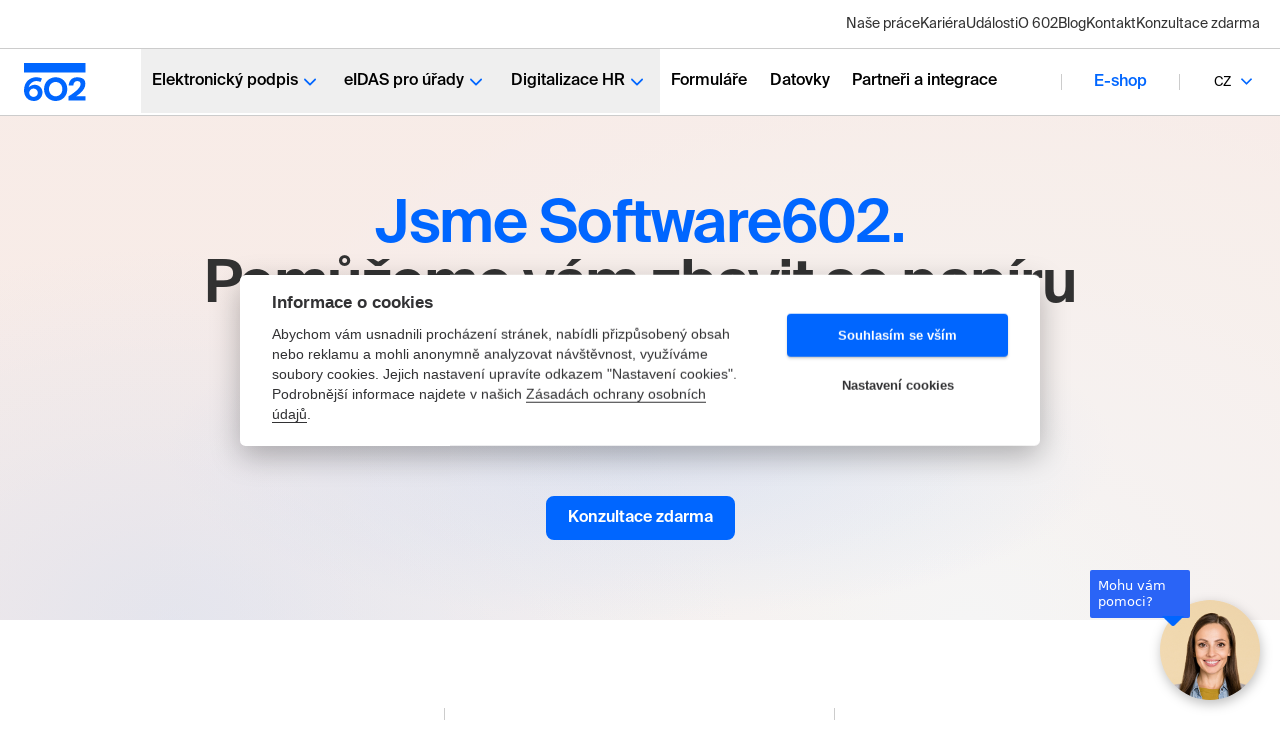

--- FILE ---
content_type: text/html;charset=utf-8
request_url: https://www.602.cz/
body_size: 51687
content:
<!DOCTYPE html><html  data-capo=""><head><meta charset="utf-8">
<meta name="viewport" content="width=device-width, initial-scale=1">
<title>Digitalizujeme firmy a úřady | Software602</title>
<script src="https://cdn.weglot.com/weglot.min.js" async></script>
<style>*,::backdrop,:after,:before{--tw-border-spacing-x:0;--tw-border-spacing-y:0;--tw-translate-x:0;--tw-translate-y:0;--tw-rotate:0;--tw-skew-x:0;--tw-skew-y:0;--tw-scale-x:1;--tw-scale-y:1;--tw-pan-x: ;--tw-pan-y: ;--tw-pinch-zoom: ;--tw-scroll-snap-strictness:proximity;--tw-gradient-from-position: ;--tw-gradient-via-position: ;--tw-gradient-to-position: ;--tw-ordinal: ;--tw-slashed-zero: ;--tw-numeric-figure: ;--tw-numeric-spacing: ;--tw-numeric-fraction: ;--tw-ring-inset: ;--tw-ring-offset-width:0px;--tw-ring-offset-color:#fff;--tw-ring-color:#3b82f680;--tw-ring-offset-shadow:0 0 #0000;--tw-ring-shadow:0 0 #0000;--tw-shadow:0 0 #0000;--tw-shadow-colored:0 0 #0000;--tw-blur: ;--tw-brightness: ;--tw-contrast: ;--tw-grayscale: ;--tw-hue-rotate: ;--tw-invert: ;--tw-saturate: ;--tw-sepia: ;--tw-drop-shadow: ;--tw-backdrop-blur: ;--tw-backdrop-brightness: ;--tw-backdrop-contrast: ;--tw-backdrop-grayscale: ;--tw-backdrop-hue-rotate: ;--tw-backdrop-invert: ;--tw-backdrop-opacity: ;--tw-backdrop-saturate: ;--tw-backdrop-sepia: ;--tw-contain-size: ;--tw-contain-layout: ;--tw-contain-paint: ;--tw-contain-style: }/*! tailwindcss v3.4.13 | MIT License | https://tailwindcss.com*/*,:after,:before{border:0 solid;box-sizing:border-box}:after,:before{--tw-content:""}:host,html{line-height:1.5;-webkit-text-size-adjust:100%;font-family:ui-sans-serif,system-ui,sans-serif,Apple Color Emoji,Segoe UI Emoji,Segoe UI Symbol,Noto Color Emoji;font-feature-settings:normal;font-variation-settings:normal;tab-size:4;-webkit-tap-highlight-color:transparent}body{line-height:inherit;margin:0}hr{border-top-width:1px;color:inherit;height:0}abbr:where([title]){-webkit-text-decoration:underline dotted;text-decoration:underline dotted}h1,h2,h3,h4,h5,h6{font-size:inherit;font-weight:inherit}a{color:inherit;text-decoration:inherit}b,strong{font-weight:bolder}code,kbd,pre,samp{font-family:ui-monospace,SFMono-Regular,Menlo,Monaco,Consolas,Liberation Mono,Courier New,monospace;font-feature-settings:normal;font-size:1em;font-variation-settings:normal}small{font-size:80%}sub,sup{font-size:75%;line-height:0;position:relative;vertical-align:initial}sub{bottom:-.25em}sup{top:-.5em}table{border-collapse:collapse;border-color:inherit;text-indent:0}button,input,optgroup,select,textarea{color:inherit;font-family:inherit;font-feature-settings:inherit;font-size:100%;font-variation-settings:inherit;font-weight:inherit;letter-spacing:inherit;line-height:inherit;margin:0;padding:0}button,select{text-transform:none}button,input:where([type=button]),input:where([type=reset]),input:where([type=submit]){-webkit-appearance:button;background-color:initial;background-image:none}:-moz-focusring{outline:auto}:-moz-ui-invalid{box-shadow:none}progress{vertical-align:initial}::-webkit-inner-spin-button,::-webkit-outer-spin-button{height:auto}[type=search]{-webkit-appearance:textfield;outline-offset:-2px}::-webkit-search-decoration{-webkit-appearance:none}::-webkit-file-upload-button{-webkit-appearance:button;font:inherit}summary{display:list-item}blockquote,dd,dl,figure,h1,h2,h3,h4,h5,h6,hr,p,pre{margin:0}fieldset{margin:0}fieldset,legend{padding:0}menu,ol,ul{list-style:none;margin:0;padding:0}dialog{padding:0}textarea{resize:vertical}input::placeholder,textarea::placeholder{color:#9ca3af;opacity:1}[role=button],button{cursor:pointer}:disabled{cursor:default}audio,canvas,embed,iframe,img,object,svg,video{display:block;vertical-align:middle}img,video{height:auto;max-width:100%}[hidden]{display:none}.container{width:100%}@media (min-width:640px){.container{max-width:640px}}@media (min-width:768px){.container{max-width:768px}}@media (min-width:1024px){.container{max-width:1024px}}@media (min-width:1280px){.container{max-width:1280px}}@media (min-width:1536px){.container{max-width:1536px}}.pointer-events-none{pointer-events:none}.pointer-events-auto{pointer-events:auto}.visible{visibility:visible}.invisible{visibility:hidden}.static{position:static}.fixed{position:fixed}.absolute{position:absolute}.relative{position:relative}.sticky{position:sticky}.inset-0{inset:0}.-bottom-px{bottom:-1px}.-left-px{left:-1px}.-right-px{right:-1px}.-top-0\.5{top:-.125rem}.bottom-0{bottom:0}.bottom-0\.5{bottom:.125rem}.bottom-1{bottom:.25rem}.bottom-1\/2{bottom:50%}.bottom-3\.5{bottom:.875rem}.bottom-5{bottom:1.25rem}.bottom-8{bottom:2rem}.bottom-\[50\%\]{bottom:50%}.bottom-\[5px\]{bottom:5px}.bottom-auto{bottom:auto}.left-0{left:0}.left-0\.5{left:.125rem}.left-1{left:.25rem}.left-1\/2{left:50%}.left-3{left:.75rem}.left-4{left:1rem}.left-5{left:1.25rem}.left-6{left:1.5rem}.left-9{left:2.25rem}.left-full{left:100%}.right-0{right:0}.right-0\.5{right:.125rem}.right-1{right:.25rem}.right-2{right:.5rem}.right-3{right:.75rem}.right-4{right:1rem}.right-5{right:1.25rem}.right-6{right:1.5rem}.right-9{right:2.25rem}.right-\[-1rem\]{right:-1rem}.right-full{right:100%}.top-0{top:0}.top-0\.5{top:.125rem}.top-1\/2{top:50%}.top-16{top:4rem}.top-2{top:.5rem}.top-3{top:.75rem}.top-3\.5{top:.875rem}.top-6{top:1.5rem}.top-\[-10px\]{top:-10px}.top-\[-6px\]{top:-6px}.top-\[14px\]{top:14px}.top-\[2px\]{top:2px}.top-\[5px\]{top:5px}.top-\[76px\]{top:76px}.top-px{top:1px}.z-0{z-index:0}.z-10{z-index:10}.z-50{z-index:50}.z-\[1002\]{z-index:1002}.-order-1{order:-1}.order-1{order:1}.order-2{order:2}.col-span-1{grid-column:span 1/span 1}.col-span-10{grid-column:span 10/span 10}.col-span-11{grid-column:span 11/span 11}.col-span-12{grid-column:span 12/span 12}.col-span-2{grid-column:span 2/span 2}.col-span-3{grid-column:span 3/span 3}.col-span-4{grid-column:span 4/span 4}.col-span-5{grid-column:span 5/span 5}.col-span-6{grid-column:span 6/span 6}.col-span-7{grid-column:span 7/span 7}.col-span-8{grid-column:span 8/span 8}.col-span-9{grid-column:span 9/span 9}.float-right{float:right}.float-left{float:left}.-m-2\.5{margin:-.625rem}.m-0{margin:0}.m-auto{margin:auto}.-mx-3{margin-left:-.75rem;margin-right:-.75rem}.-my-6{margin-bottom:-1.5rem;margin-top:-1.5rem}.mx-0\.5{margin-left:.125rem;margin-right:.125rem}.mx-1{margin-left:.25rem;margin-right:.25rem}.mx-2{margin-left:.5rem;margin-right:.5rem}.mx-auto{margin-left:auto;margin-right:auto}.my-0{margin-bottom:0;margin-top:0}.my-3{margin-bottom:.75rem;margin-top:.75rem}.my-4{margin-bottom:1rem;margin-top:1rem}.\!ml-0{margin-left:0!important}.\!mr-0{margin-right:0!important}.-mt-0\.5{margin-top:-.125rem}.-mt-1{margin-top:-.25rem}.-mt-px{margin-top:-1px}.mb-0{margin-bottom:0}.mb-1{margin-bottom:.25rem}.mb-10{margin-bottom:2.5rem}.mb-12{margin-bottom:3rem}.mb-14{margin-bottom:3.5rem}.mb-2{margin-bottom:.5rem}.mb-20{margin-bottom:5rem}.mb-3{margin-bottom:.75rem}.mb-3\.5{margin-bottom:.875rem}.mb-4{margin-bottom:1rem}.mb-5{margin-bottom:1.25rem}.mb-6{margin-bottom:1.5rem}.mb-7{margin-bottom:1.75rem}.mb-8{margin-bottom:2rem}.mb-9{margin-bottom:2.25rem}.mb-px{margin-bottom:1px}.ml-0{margin-left:0}.ml-1{margin-left:.25rem}.ml-1\.5{margin-left:.375rem}.ml-10{margin-left:2.5rem}.ml-2{margin-left:.5rem}.ml-2\.5{margin-left:.625rem}.ml-3{margin-left:.75rem}.ml-6{margin-left:1.5rem}.ml-\[-\.8rem\]{margin-left:-.8rem}.ml-\[-1\.1rem\]{margin-left:-1.1rem}.ml-\[-3rem\]{margin-left:-3rem}.ml-auto{margin-left:auto}.ml-px{margin-left:1px}.mr-0{margin-right:0}.mr-2{margin-right:.5rem}.mr-5{margin-right:1.25rem}.mr-8{margin-right:2rem}.mr-auto{margin-right:auto}.mr-px{margin-right:1px}.mt-0\.5{margin-top:.125rem}.mt-1{margin-top:.25rem}.mt-1\.5{margin-top:.375rem}.mt-10{margin-top:2.5rem}.mt-16{margin-top:4rem}.mt-2{margin-top:.5rem}.mt-3{margin-top:.75rem}.mt-4{margin-top:1rem}.mt-5{margin-top:1.25rem}.mt-6{margin-top:1.5rem}.mt-7{margin-top:1.75rem}.mt-8{margin-top:2rem}.mt-9{margin-top:2.25rem}.mt-\[-104px\]{margin-top:-104px}.mt-\[-1rem\]{margin-top:-1rem}.mt-px{margin-top:1px}.box-border{box-sizing:border-box}.box-content{box-sizing:initial}.\!block{display:block!important}.block{display:block}.inline-block{display:inline-block}.inline{display:inline}.flex{display:flex}.inline-flex{display:inline-flex}.table{display:table}.flow-root{display:flow-root}.grid{display:grid}.contents{display:contents}.hidden{display:none}.h-1{height:.25rem}.h-10{height:2.5rem}.h-11{height:2.75rem}.h-12{height:3rem}.h-14{height:3.5rem}.h-16{height:4rem}.h-20{height:5rem}.h-24{height:6rem}.h-3{height:.75rem}.h-3\.5{height:.875rem}.h-4{height:1rem}.h-40{height:10rem}.h-5{height:1.25rem}.h-52{height:13rem}.h-6{height:1.5rem}.h-7{height:1.75rem}.h-72{height:18rem}.h-8{height:2rem}.h-\[16px\]{height:16px}.h-\[3px\]{height:3px}.h-\[8\.5rem\]{height:8.5rem}.h-auto{height:auto}.h-full{height:100%}.h-max{height:max-content}.h-px{height:1px}.max-h-10{max-height:2.5rem}.max-h-16{max-height:4rem}.max-h-24{max-height:6rem}.max-h-36{max-height:9rem}.max-h-48{max-height:12rem}.max-h-60{max-height:15rem}.max-h-\[34rem\]{max-height:34rem}.max-h-\[44rem\]{max-height:44rem}.max-h-\[calc\(100vh-2rem\)\]{max-height:calc(100vh - 2rem)}.max-h-full{max-height:100%}.min-h-20{min-height:5rem}.min-h-40{min-height:10rem}.min-h-52{min-height:13rem}.min-h-full{min-height:100%}.w-0{width:0}.w-1\/2{width:50%}.w-1\/3{width:33.333333%}.w-10{width:2.5rem}.w-11\/12{width:91.666667%}.w-12{width:3rem}.w-14{width:3.5rem}.w-16{width:4rem}.w-2\.5{width:.625rem}.w-2\/3{width:66.666667%}.w-2\/5{width:40%}.w-20{width:5rem}.w-24{width:6rem}.w-3{width:.75rem}.w-3\.5{width:.875rem}.w-3\/5{width:60%}.w-36{width:9rem}.w-4{width:1rem}.w-40{width:10rem}.w-44{width:11rem}.w-48{width:12rem}.w-5{width:1.25rem}.w-52{width:13rem}.w-6{width:1.5rem}.w-7{width:1.75rem}.w-8{width:2rem}.w-9{width:2.25rem}.w-\[14px\]{width:14px}.w-\[180px\]{width:180px}.w-\[24px\]{width:24px}.w-\[75\%\]{width:75%}.w-\[90\%\]{width:90%}.w-\[calc\(100\%\+4rem\)\]{width:calc(100% + 4rem)}.w-\[calc\(50\%-1rem\)\]{width:calc(50% - 1rem)}.w-auto{width:auto}.w-full{width:100%}.min-w-0{min-width:0}.min-w-16{min-width:4rem}.min-w-20{min-width:5rem}.min-w-40{min-width:10rem}.min-w-5{min-width:1.25rem}.min-w-52{min-width:13rem}.min-w-full{min-width:100%}.max-w-20{max-width:5rem}.max-w-24{max-width:6rem}.max-w-28{max-width:7rem}.max-w-2xl{max-width:42rem}.max-w-32{max-width:8rem}.max-w-3xl{max-width:48rem}.max-w-44{max-width:11rem}.max-w-48{max-width:12rem}.max-w-4xl{max-width:56rem}.max-w-5xl{max-width:64rem}.max-w-60{max-width:15rem}.max-w-64{max-width:16rem}.max-w-7xl{max-width:80rem}.max-w-80{max-width:20rem}.max-w-96{max-width:24rem}.max-w-\[110px\]{max-width:110px}.max-w-\[370px\]{max-width:370px}.max-w-\[480px\]{max-width:480px}.max-w-\[52rem\]{max-width:52rem}.max-w-\[55rem\]{max-width:55rem}.max-w-\[660px\]{max-width:660px}.max-w-\[67\%\]{max-width:67%}.max-w-\[89\.7rem\]{max-width:89.7rem}.max-w-full{max-width:100%}.max-w-lg{max-width:32rem}.max-w-md{max-width:28rem}.max-w-screen-lg{max-width:1024px}.max-w-screen-xl{max-width:1280px}.max-w-sm{max-width:24rem}.max-w-xl{max-width:36rem}.flex-1{flex:1 1 0%}.flex-none{flex:none}.flex-shrink{flex-shrink:1}.flex-shrink-0{flex-shrink:0}.flex-grow{flex-grow:1}.flex-grow-0{flex-grow:0}.-translate-x-1\/2{--tw-translate-x:-50%}.-translate-x-1\/2,.-translate-x-full{transform:translate(var(--tw-translate-x),var(--tw-translate-y)) rotate(var(--tw-rotate)) skewX(var(--tw-skew-x)) skewY(var(--tw-skew-y)) scaleX(var(--tw-scale-x)) scaleY(var(--tw-scale-y))}.-translate-x-full{--tw-translate-x:-100%}.-translate-y-1\/2{--tw-translate-y:-50%}.-translate-y-1\/2,.-translate-y-full{transform:translate(var(--tw-translate-x),var(--tw-translate-y)) rotate(var(--tw-rotate)) skewX(var(--tw-skew-x)) skewY(var(--tw-skew-y)) scaleX(var(--tw-scale-x)) scaleY(var(--tw-scale-y))}.-translate-y-full{--tw-translate-y:-100%}.translate-y-0{--tw-translate-y:0px}.translate-y-0,.translate-y-1{transform:translate(var(--tw-translate-x),var(--tw-translate-y)) rotate(var(--tw-rotate)) skewX(var(--tw-skew-x)) skewY(var(--tw-skew-y)) scaleX(var(--tw-scale-x)) scaleY(var(--tw-scale-y))}.translate-y-1{--tw-translate-y:0.25rem}.translate-y-1\/2{--tw-translate-y:50%}.translate-y-1\/2,.translate-y-full{transform:translate(var(--tw-translate-x),var(--tw-translate-y)) rotate(var(--tw-rotate)) skewX(var(--tw-skew-x)) skewY(var(--tw-skew-y)) scaleX(var(--tw-scale-x)) scaleY(var(--tw-scale-y))}.translate-y-full{--tw-translate-y:100%}.-rotate-45{--tw-rotate:-45deg}.-rotate-45,.rotate-180{transform:translate(var(--tw-translate-x),var(--tw-translate-y)) rotate(var(--tw-rotate)) skewX(var(--tw-skew-x)) skewY(var(--tw-skew-y)) scaleX(var(--tw-scale-x)) scaleY(var(--tw-scale-y))}.rotate-180{--tw-rotate:180deg}.rotate-45{--tw-rotate:45deg}.rotate-45,.scale-\[1\.4\]{transform:translate(var(--tw-translate-x),var(--tw-translate-y)) rotate(var(--tw-rotate)) skewX(var(--tw-skew-x)) skewY(var(--tw-skew-y)) scaleX(var(--tw-scale-x)) scaleY(var(--tw-scale-y))}.scale-\[1\.4\]{--tw-scale-x:1.4;--tw-scale-y:1.4}.scale-x-0{--tw-scale-x:0}.scale-x-0,.transform{transform:translate(var(--tw-translate-x),var(--tw-translate-y)) rotate(var(--tw-rotate)) skewX(var(--tw-skew-x)) skewY(var(--tw-skew-y)) scaleX(var(--tw-scale-x)) scaleY(var(--tw-scale-y))}@keyframes spin{to{transform:rotate(1turn)}}.animate-spin{animation:spin 1s linear infinite}.cursor-default{cursor:default}.cursor-ew-resize{cursor:ew-resize}.cursor-grab{cursor:grab}.cursor-grabbing{cursor:grabbing}.cursor-not-allowed{cursor:not-allowed}.cursor-pointer{cursor:pointer}.touch-none{touch-action:none}.select-none{-webkit-user-select:none;user-select:none}.resize{resize:both}.list-none{list-style-type:none}.appearance-none{appearance:none}.grid-flow-col{grid-auto-flow:column}.grid-cols-1{grid-template-columns:repeat(1,minmax(0,1fr))}.grid-cols-12{grid-template-columns:repeat(12,minmax(0,1fr))}.grid-cols-3{grid-template-columns:repeat(3,minmax(0,1fr))}.flex-row{flex-direction:row}.flex-col{flex-direction:column}.flex-wrap{flex-wrap:wrap}.items-start{align-items:flex-start}.items-end{align-items:flex-end}.items-center{align-items:center}.items-baseline{align-items:baseline}.justify-start{justify-content:flex-start}.justify-end{justify-content:flex-end}.justify-center{justify-content:center}.justify-between{justify-content:space-between}.gap-1{gap:.25rem}.gap-10{gap:2.5rem}.gap-12{gap:3rem}.gap-16{gap:4rem}.gap-2{gap:.5rem}.gap-2\.5{gap:.625rem}.gap-20{gap:5rem}.gap-3{gap:.75rem}.gap-4{gap:1rem}.gap-5{gap:1.25rem}.gap-6{gap:1.5rem}.gap-7{gap:1.75rem}.gap-8{gap:2rem}.gap-x-0\.5{column-gap:.125rem}.gap-x-4{column-gap:1rem}.gap-x-8{column-gap:2rem}.gap-y-3{row-gap:.75rem}.gap-y-8{row-gap:2rem}.space-y-2>:not([hidden])~:not([hidden]){--tw-space-y-reverse:0;margin-bottom:calc(.5rem*var(--tw-space-y-reverse));margin-top:calc(.5rem*(1 - var(--tw-space-y-reverse)))}.space-y-4>:not([hidden])~:not([hidden]){--tw-space-y-reverse:0;margin-bottom:calc(1rem*var(--tw-space-y-reverse));margin-top:calc(1rem*(1 - var(--tw-space-y-reverse)))}.divide-y>:not([hidden])~:not([hidden]){--tw-divide-y-reverse:0;border-bottom-width:calc(1px*var(--tw-divide-y-reverse));border-top-width:calc(1px*(1 - var(--tw-divide-y-reverse)))}.overflow-auto{overflow:auto}.overflow-hidden{overflow:hidden}.overflow-x-auto{overflow-x:auto}.overflow-y-auto{overflow-y:auto}.overflow-x-scroll{overflow-x:scroll}.overflow-y-scroll{overflow-y:scroll}.truncate{overflow:hidden;white-space:nowrap}.overflow-ellipsis,.truncate{text-overflow:ellipsis}.whitespace-normal{white-space:normal}.whitespace-nowrap{white-space:nowrap}.whitespace-pre-wrap{white-space:pre-wrap}.break-all{word-break:break-all}.rounded{border-radius:.25rem}.rounded-2xl{border-radius:1rem}.rounded-3xl{border-radius:1.5rem}.rounded-full{border-radius:9999px}.rounded-lg{border-radius:.5rem}.rounded-md{border-radius:.375rem}.rounded-none{border-radius:0}.rounded-sm{border-radius:.125rem}.rounded-xl{border-radius:.75rem}.\!rounded-b-none{border-bottom-left-radius:0!important;border-bottom-right-radius:0!important}.\!rounded-t{border-top-left-radius:.25rem!important;border-top-right-radius:.25rem!important}.\!rounded-t-none{border-top-left-radius:0!important;border-top-right-radius:0!important}.rounded-b-3xl{border-bottom-left-radius:1.5rem;border-bottom-right-radius:1.5rem}.rounded-b-xl{border-bottom-left-radius:.75rem;border-bottom-right-radius:.75rem}.rounded-t-3xl{border-top-right-radius:1.5rem}.rounded-t-3xl,.rounded-tl-3xl{border-top-left-radius:1.5rem}.border{border-width:1px}.border-0{border-width:0}.border-2{border-width:2px}.border-4{border-width:4px}.\!border-b-0{border-bottom-width:0!important}.\!border-r-0{border-right-width:0!important}.border-b{border-bottom-width:1px}.border-b-2{border-bottom-width:2px}.border-l-0{border-left-width:0}.border-r-0{border-right-width:0}.border-t{border-top-width:1px}.border-t-8{border-top-width:8px}.border-solid{border-style:solid}.border-dashed{border-style:dashed}.border-none{border-style:none}.border-black{--tw-border-opacity:1;border-color:rgb(0 0 0/var(--tw-border-opacity))}.border-blue{--tw-border-opacity:1;border-color:rgb(0 102 255/var(--tw-border-opacity))}.border-green-dark{--tw-border-opacity:1;border-color:rgb(0 170 118/var(--tw-border-opacity))}.border-grey{--tw-border-opacity:1;border-color:rgb(204 204 204/var(--tw-border-opacity))}.border-light-blue{--tw-border-opacity:1;border-color:rgb(231 241 255/var(--tw-border-opacity))}.border-purple{--tw-border-opacity:1;border-color:rgb(157 43 224/var(--tw-border-opacity))}.border-white{--tw-border-opacity:1;border-color:rgb(255 255 255/var(--tw-border-opacity))}.border-b-\[\#707070\]{--tw-border-opacity:1;border-bottom-color:rgb(112 112 112/var(--tw-border-opacity))}.border-opacity-15{--tw-border-opacity:0.15}.bg-\[\#A8A8A8\]{--tw-bg-opacity:1;background-color:rgb(168 168 168/var(--tw-bg-opacity))}.bg-\[\#f5f5f5\]{--tw-bg-opacity:1;background-color:rgb(245 245 245/var(--tw-bg-opacity))}.bg-\[\#fbfbfb\]{--tw-bg-opacity:1;background-color:rgb(251 251 251/var(--tw-bg-opacity))}.bg-black{--tw-bg-opacity:1;background-color:rgb(0 0 0/var(--tw-bg-opacity))}.bg-blue{--tw-bg-opacity:1;background-color:rgb(0 102 255/var(--tw-bg-opacity))}.bg-dark-grey{--tw-bg-opacity:1;background-color:rgb(50 50 50/var(--tw-bg-opacity))}.bg-dim-grey{--tw-bg-opacity:1;background-color:rgb(245 245 245/var(--tw-bg-opacity))}.bg-faint-grey{--tw-bg-opacity:1;background-color:rgb(251 251 251/var(--tw-bg-opacity))}.bg-fairy-blue{--tw-bg-opacity:1;background-color:rgb(240 239 248/var(--tw-bg-opacity))}.bg-gray-dark{--tw-bg-opacity:1;background-color:rgb(245 245 245/var(--tw-bg-opacity))}.bg-green-medium{--tw-bg-opacity:1;background-color:rgb(217 255 222/var(--tw-bg-opacity))}.bg-grey-lighter{--tw-bg-opacity:1;background-color:rgb(251 251 251/var(--tw-bg-opacity))}.bg-light-blue{--tw-bg-opacity:1;background-color:rgb(231 241 255/var(--tw-bg-opacity))}.bg-light-pink{--tw-bg-opacity:1;background-color:rgb(241 217 255/var(--tw-bg-opacity))}.bg-light-purple{--tw-bg-opacity:1;background-color:rgb(238 237 247/var(--tw-bg-opacity))}.bg-red{--tw-bg-opacity:1;background-color:rgb(255 48 48/var(--tw-bg-opacity))}.bg-white{--tw-bg-opacity:1;background-color:rgb(255 255 255/var(--tw-bg-opacity))}.bg-opacity-50{--tw-bg-opacity:0.5}.bg-opacity-70{--tw-bg-opacity:0.7}.bg-opacity-90{--tw-bg-opacity:0.9}.bg-\[length\:24px_4716px\]{background-size:24px 4716px}.bg-\[0px_0px\]{background-position:0 0}.bg-center{background-position:50%}.bg-no-repeat{background-repeat:no-repeat}.object-contain{object-fit:contain}.object-cover{object-fit:cover}.p-0{padding:0}.p-0\.5{padding:.125rem}.p-1{padding:.25rem}.p-10{padding:2.5rem}.p-2\.5{padding:.625rem}.p-3{padding:.75rem}.p-4{padding:1rem}.p-5{padding:1.25rem}.p-6{padding:1.5rem}.px-0{padding-left:0;padding-right:0}.px-1{padding-left:.25rem;padding-right:.25rem}.px-1\.5{padding-left:.375rem;padding-right:.375rem}.px-10{padding-left:2.5rem;padding-right:2.5rem}.px-16{padding-left:4rem;padding-right:4rem}.px-2{padding-left:.5rem;padding-right:.5rem}.px-2\.5{padding-left:.625rem;padding-right:.625rem}.px-24{padding-left:6rem;padding-right:6rem}.px-3{padding-left:.75rem;padding-right:.75rem}.px-3\.5{padding-left:.875rem;padding-right:.875rem}.px-4{padding-left:1rem;padding-right:1rem}.px-5{padding-left:1.25rem;padding-right:1.25rem}.px-6{padding-left:1.5rem;padding-right:1.5rem}.px-7{padding-left:1.75rem;padding-right:1.75rem}.px-8{padding-left:2rem;padding-right:2rem}.px-px{padding-left:1px;padding-right:1px}.py-0{padding-bottom:0;padding-top:0}.py-0\.5{padding-bottom:.125rem;padding-top:.125rem}.py-1{padding-bottom:.25rem;padding-top:.25rem}.py-1\.5{padding-bottom:.375rem;padding-top:.375rem}.py-10{padding-bottom:2.5rem;padding-top:2.5rem}.py-12{padding-bottom:3rem;padding-top:3rem}.py-14{padding-bottom:3.5rem;padding-top:3.5rem}.py-16{padding-bottom:4rem;padding-top:4rem}.py-2{padding-bottom:.5rem;padding-top:.5rem}.py-2\.5{padding-bottom:.625rem;padding-top:.625rem}.py-20{padding-bottom:5rem;padding-top:5rem}.py-3{padding-bottom:.75rem;padding-top:.75rem}.py-3\.5{padding-bottom:.875rem;padding-top:.875rem}.py-4{padding-bottom:1rem;padding-top:1rem}.py-5{padding-bottom:1.25rem;padding-top:1.25rem}.py-6{padding-bottom:1.5rem;padding-top:1.5rem}.py-7{padding-bottom:1.75rem;padding-top:1.75rem}.py-8{padding-bottom:2rem;padding-top:2rem}.py-9{padding-bottom:2.25rem;padding-top:2.25rem}.py-\[11px\]{padding-bottom:11px;padding-top:11px}.py-px{padding-bottom:1px;padding-top:1px}.pb-0{padding-bottom:0}.pb-10{padding-bottom:2.5rem}.pb-14{padding-bottom:3.5rem}.pb-2{padding-bottom:.5rem}.pb-28{padding-bottom:7rem}.pb-3{padding-bottom:.75rem}.pb-4{padding-bottom:1rem}.pb-5{padding-bottom:1.25rem}.pb-6{padding-bottom:1.5rem}.pb-8{padding-bottom:2rem}.pl-0{padding-left:0}.pl-10{padding-left:2.5rem}.pl-16{padding-left:4rem}.pl-2{padding-left:.5rem}.pl-3{padding-left:.75rem}.pl-4{padding-left:1rem}.pl-5{padding-left:1.25rem}.pl-8{padding-left:2rem}.pl-9{padding-left:2.25rem}.pr-0{padding-right:0}.pr-1{padding-right:.25rem}.pr-10{padding-right:2.5rem}.pr-12{padding-right:3rem}.pr-14{padding-right:3.5rem}.pr-2{padding-right:.5rem}.pr-3{padding-right:.75rem}.pr-32{padding-right:8rem}.pr-4{padding-right:1rem}.pr-5{padding-right:1.25rem}.pr-7{padding-right:1.75rem}.pr-8{padding-right:2rem}.pr-9{padding-right:2.25rem}.pt-0{padding-top:0}.pt-0\.5{padding-top:.125rem}.pt-1{padding-top:.25rem}.pt-10{padding-top:2.5rem}.pt-12{padding-top:3rem}.pt-14{padding-top:3.5rem}.pt-2{padding-top:.5rem}.pt-5{padding-top:1.25rem}.pt-7{padding-top:1.75rem}.text-left{text-align:left}.text-center{text-align:center}.text-right{text-align:right}.indent-9{text-indent:2.25rem}.font-suisse{font-family:Suisse,sans-serif}.text-2xl{font-size:1.5rem;line-height:2rem}.text-3xl{font-size:1.875rem;line-height:2.25rem}.text-4xl{font-size:2.25rem;line-height:2.5rem}.text-5xl{font-size:3rem;line-height:1}.text-\[\.6rem\]{font-size:.6rem}.text-\[10px\]{font-size:10px}.text-\[11px\]{font-size:11px}.text-\[15px\]{font-size:15px}.text-\[2rem\]{font-size:2rem}.text-base{font-size:1rem;line-height:1.5rem}.text-lg{font-size:1.125rem;line-height:1.75rem}.text-sm{font-size:.875rem;line-height:1.25rem}.text-xl{font-size:1.25rem;line-height:1.75rem}.text-xs{font-size:.75rem;line-height:1rem}.font-bold{font-weight:700}.font-medium{font-weight:500}.font-normal{font-weight:400}.font-semibold{font-weight:600}.uppercase{text-transform:uppercase}.lowercase{text-transform:lowercase}.italic{font-style:italic}.not-italic{font-style:normal}.leading-5{line-height:1.25rem}.leading-6{line-height:1.5rem}.leading-7{line-height:1.75rem}.leading-\[1\.2\]{line-height:1.2}.leading-none{line-height:1}.leading-normal{line-height:1.5}.leading-relaxed{line-height:1.625}.leading-tight{line-height:1.25}.tracking-\[\.1rem\]{letter-spacing:.1rem}.tracking-\[0\.25em\]{letter-spacing:.25em}.tracking-tight{letter-spacing:-.025em}.tracking-tighter{letter-spacing:-.05em}.text-\[\#A8A8A8\]{--tw-text-opacity:1;color:rgb(168 168 168/var(--tw-text-opacity))}.text-black{--tw-text-opacity:1;color:rgb(0 0 0/var(--tw-text-opacity))}.text-blue{--tw-text-opacity:1;color:rgb(0 102 255/var(--tw-text-opacity))}.text-dark-grey{--tw-text-opacity:1;color:rgb(50 50 50/var(--tw-text-opacity))}.text-green-dark{--tw-text-opacity:1;color:rgb(0 170 118/var(--tw-text-opacity))}.text-purple{--tw-text-opacity:1;color:rgb(157 43 224/var(--tw-text-opacity))}.text-red{--tw-text-opacity:1;color:rgb(255 48 48/var(--tw-text-opacity))}.text-white{--tw-text-opacity:1;color:rgb(255 255 255/var(--tw-text-opacity))}.underline{text-decoration-line:underline}.no-underline{text-decoration-line:none}.opacity-0{opacity:0}.opacity-100{opacity:1}.opacity-50{opacity:.5}.opacity-60{opacity:.6}.opacity-90{opacity:.9}.shadow-lg{--tw-shadow:0 10px 15px -3px #0000001a,0 4px 6px -4px #0000001a;--tw-shadow-colored:0 10px 15px -3px var(--tw-shadow-color),0 4px 6px -4px var(--tw-shadow-color)}.shadow-lg,.shadow-md{box-shadow:var(--tw-ring-offset-shadow,0 0 #0000),var(--tw-ring-shadow,0 0 #0000),var(--tw-shadow)}.shadow-md{--tw-shadow:0 4px 6px -1px #0000001a,0 2px 4px -2px #0000001a;--tw-shadow-colored:0 4px 6px -1px var(--tw-shadow-color),0 2px 4px -2px var(--tw-shadow-color)}.shadow-sm{--tw-shadow:0 1px 2px 0 #0000000d;--tw-shadow-colored:0 1px 2px 0 var(--tw-shadow-color);box-shadow:var(--tw-ring-offset-shadow,0 0 #0000),var(--tw-ring-shadow,0 0 #0000),var(--tw-shadow)}.outline-none{outline:2px solid #0000;outline-offset:2px}.outline{outline-style:solid}.brightness-100{--tw-brightness:brightness(1)}.brightness-100,.brightness-90{filter:var(--tw-blur) var(--tw-brightness) var(--tw-contrast) var(--tw-grayscale) var(--tw-hue-rotate) var(--tw-invert) var(--tw-saturate) var(--tw-sepia) var(--tw-drop-shadow)}.brightness-90{--tw-brightness:brightness(.9)}.brightness-95{--tw-brightness:brightness(.95)}.brightness-95,.drop-shadow{filter:var(--tw-blur) var(--tw-brightness) var(--tw-contrast) var(--tw-grayscale) var(--tw-hue-rotate) var(--tw-invert) var(--tw-saturate) var(--tw-sepia) var(--tw-drop-shadow)}.drop-shadow{--tw-drop-shadow:drop-shadow(0 1px 2px #0000001a) drop-shadow(0 1px 1px #0000000f)}.filter{filter:var(--tw-blur) var(--tw-brightness) var(--tw-contrast) var(--tw-grayscale) var(--tw-hue-rotate) var(--tw-invert) var(--tw-saturate) var(--tw-sepia) var(--tw-drop-shadow)}.transition{transition-duration:.15s;transition-property:color,background-color,border-color,text-decoration-color,fill,stroke,opacity,box-shadow,transform,filter,-webkit-backdrop-filter;transition-property:color,background-color,border-color,text-decoration-color,fill,stroke,opacity,box-shadow,transform,filter,backdrop-filter;transition-property:color,background-color,border-color,text-decoration-color,fill,stroke,opacity,box-shadow,transform,filter,backdrop-filter,-webkit-backdrop-filter;transition-timing-function:cubic-bezier(.4,0,.2,1)}.transition-all{transition-duration:.15s;transition-property:all;transition-timing-function:cubic-bezier(.4,0,.2,1)}.transition-colors{transition-duration:.15s;transition-property:color,background-color,border-color,text-decoration-color,fill,stroke;transition-timing-function:cubic-bezier(.4,0,.2,1)}.transition-opacity{transition-duration:.15s;transition-property:opacity;transition-timing-function:cubic-bezier(.4,0,.2,1)}.transition-shadow{transition-duration:.15s;transition-property:box-shadow;transition-timing-function:cubic-bezier(.4,0,.2,1)}.transition-transform{transition-duration:.15s;transition-property:transform;transition-timing-function:cubic-bezier(.4,0,.2,1)}.duration-0{transition-duration:0s}.duration-150{transition-duration:.15s}.duration-200{transition-duration:.2s}.duration-300{transition-duration:.3s}.duration-500{transition-duration:.5s}.ease-in{transition-timing-function:cubic-bezier(.4,0,1,1)}.ease-in-out{transition-timing-function:cubic-bezier(.4,0,.2,1)}.ease-linear{transition-timing-function:linear}.ease-out{transition-timing-function:cubic-bezier(0,0,.2,1)}.will-change-transform{will-change:transform}.after\:ml-1:after{content:var(--tw-content);margin-left:.25rem}.after\:text-red:after{content:var(--tw-content);--tw-text-opacity:1;color:rgb(255 48 48/var(--tw-text-opacity))}.after\:content-\[\'\*\'\]:after{--tw-content:"*";content:var(--tw-content)}.last\:w-auto:last-child{width:auto}.hover\:scale-105:hover{--tw-scale-x:1.05;--tw-scale-y:1.05}.hover\:scale-105:hover,.hover\:scale-\[1\.4\]:hover{transform:translate(var(--tw-translate-x),var(--tw-translate-y)) rotate(var(--tw-rotate)) skewX(var(--tw-skew-x)) skewY(var(--tw-skew-y)) scaleX(var(--tw-scale-x)) scaleY(var(--tw-scale-y))}.hover\:scale-\[1\.4\]:hover{--tw-scale-x:1.4;--tw-scale-y:1.4}.hover\:border-2:hover{border-width:2px}.hover\:border-blue:hover{--tw-border-opacity:1;border-color:rgb(0 102 255/var(--tw-border-opacity))}.hover\:bg-black:hover{--tw-bg-opacity:1;background-color:rgb(0 0 0/var(--tw-bg-opacity))}.hover\:bg-blue:hover{--tw-bg-opacity:1;background-color:rgb(0 102 255/var(--tw-bg-opacity))}.hover\:bg-blue-dark:hover{--tw-bg-opacity:1;background-color:rgb(0 92 230/var(--tw-bg-opacity))}.hover\:bg-grey-lighter:hover{--tw-bg-opacity:1;background-color:rgb(251 251 251/var(--tw-bg-opacity))}.hover\:bg-white:hover{--tw-bg-opacity:1;background-color:rgb(255 255 255/var(--tw-bg-opacity))}.hover\:bg-opacity-10:hover{--tw-bg-opacity:0.1}.hover\:text-blue:hover{--tw-text-opacity:1;color:rgb(0 102 255/var(--tw-text-opacity))}.hover\:text-white:hover{--tw-text-opacity:1;color:rgb(255 255 255/var(--tw-text-opacity))}.hover\:underline:hover{text-decoration-line:underline}.hover\:no-underline:hover{text-decoration-line:none}.hover\:opacity-100:hover{opacity:1}.hover\:shadow-2xl:hover{--tw-shadow:0 25px 50px -12px #00000040;--tw-shadow-colored:0 25px 50px -12px var(--tw-shadow-color);box-shadow:var(--tw-ring-offset-shadow,0 0 #0000),var(--tw-ring-shadow,0 0 #0000),var(--tw-shadow)}.hover\:brightness-90:hover{--tw-brightness:brightness(.9);filter:var(--tw-blur) var(--tw-brightness) var(--tw-contrast) var(--tw-grayscale) var(--tw-hue-rotate) var(--tw-invert) var(--tw-saturate) var(--tw-sepia) var(--tw-drop-shadow)}.focus\:border-blue:focus{--tw-border-opacity:1;border-color:rgb(0 102 255/var(--tw-border-opacity))}.focus\:opacity-100:focus{opacity:1}.focus\:outline-none:focus{outline:2px solid #0000;outline-offset:2px}.focus-visible\:opacity-60:focus-visible{opacity:.6}.focus-visible\:opacity-80:focus-visible{opacity:.8}.active\:cursor-grabbing:active{cursor:grabbing}.disabled\:pointer-events-none:disabled{pointer-events:none}.disabled\:cursor-not-allowed:disabled{cursor:not-allowed}.disabled\:opacity-50:disabled{opacity:.5}.disabled\:opacity-60:disabled{opacity:.6}.group:hover .group-hover\:opacity-100{opacity:1}@media not all and (min-width:768px){.max-md\:max-w-full{max-width:100%}.max-md\:text-4xl{font-size:2.25rem;line-height:2.5rem}}@media (min-width:640px){.sm\:col-span-1{grid-column:span 1/span 1}.sm\:col-span-10{grid-column:span 10/span 10}.sm\:col-span-11{grid-column:span 11/span 11}.sm\:col-span-12{grid-column:span 12/span 12}.sm\:col-span-2{grid-column:span 2/span 2}.sm\:col-span-3{grid-column:span 3/span 3}.sm\:col-span-4{grid-column:span 4/span 4}.sm\:col-span-5{grid-column:span 5/span 5}.sm\:col-span-6{grid-column:span 6/span 6}.sm\:col-span-7{grid-column:span 7/span 7}.sm\:col-span-8{grid-column:span 8/span 8}.sm\:col-span-9{grid-column:span 9/span 9}.sm\:mx-0{margin-left:0;margin-right:0}.sm\:mb-0{margin-bottom:0}.sm\:mb-4{margin-bottom:1rem}.sm\:block{display:block}.sm\:grid{display:grid}.sm\:hidden{display:none}.sm\:h-80{height:20rem}.sm\:w-1\/2{width:50%}.sm\:w-72{width:18rem}.sm\:w-\[90px\]{width:90px}.sm\:w-full{width:100%}.sm\:grid-cols-12{grid-template-columns:repeat(12,minmax(0,1fr))}.sm\:grid-cols-2{grid-template-columns:repeat(2,minmax(0,1fr))}.sm\:flex-row{flex-direction:row}.sm\:flex-col{flex-direction:column}.sm\:justify-between{justify-content:space-between}.sm\:p-11{padding:2.75rem}.sm\:px-5{padding-left:1.25rem;padding-right:1.25rem}.sm\:py-12{padding-bottom:3rem;padding-top:3rem}.sm\:py-4{padding-bottom:1rem;padding-top:1rem}.sm\:pb-0{padding-bottom:0}.sm\:pl-0{padding-left:0}.sm\:pr-12{padding-right:3rem}.sm\:text-2xl{font-size:1.5rem;line-height:2rem}.sm\:text-3xl{font-size:1.875rem;line-height:2.25rem}.sm\:text-4xl{font-size:2.25rem;line-height:2.5rem}.sm\:text-base{font-size:1rem;line-height:1.5rem}.sm\:text-lg{font-size:1.125rem;line-height:1.75rem}.sm\:text-sm{font-size:.875rem;line-height:1.25rem}.sm\:text-xl{font-size:1.25rem;line-height:1.75rem}.sm\:text-xs{font-size:.75rem;line-height:1rem}}@media (min-width:768px){.md\:right-\[-1\.2rem\]{right:-1.2rem}.md\:col-span-1{grid-column:span 1/span 1}.md\:col-span-10{grid-column:span 10/span 10}.md\:col-span-11{grid-column:span 11/span 11}.md\:col-span-12{grid-column:span 12/span 12}.md\:col-span-2{grid-column:span 2/span 2}.md\:col-span-3{grid-column:span 3/span 3}.md\:col-span-4{grid-column:span 4/span 4}.md\:col-span-5{grid-column:span 5/span 5}.md\:col-span-6{grid-column:span 6/span 6}.md\:col-span-7{grid-column:span 7/span 7}.md\:col-span-8{grid-column:span 8/span 8}.md\:col-span-9{grid-column:span 9/span 9}.md\:mb-0{margin-bottom:0}.md\:mb-10{margin-bottom:2.5rem}.md\:mb-12{margin-bottom:3rem}.md\:mb-16{margin-bottom:4rem}.md\:mb-20{margin-bottom:5rem}.md\:mb-24{margin-bottom:6rem}.md\:mb-5{margin-bottom:1.25rem}.md\:mb-6{margin-bottom:1.5rem}.md\:mb-7{margin-bottom:1.75rem}.md\:mb-8{margin-bottom:2rem}.md\:mb-9{margin-bottom:2.25rem}.md\:mt-0{margin-top:0}.md\:mt-10{margin-top:2.5rem}.md\:mt-12{margin-top:3rem}.md\:mt-14{margin-top:3.5rem}.md\:mt-16{margin-top:4rem}.md\:mt-2{margin-top:.5rem}.md\:mt-20{margin-top:5rem}.md\:mt-5{margin-top:1.25rem}.md\:block{display:block}.md\:flex{display:flex}.md\:grid{display:grid}.md\:hidden{display:none}.md\:h-28{height:7rem}.md\:h-32{height:8rem}.md\:h-52{height:13rem}.md\:h-60{height:15rem}.md\:h-8{height:2rem}.md\:h-\[5\.6rem\]{height:5.6rem}.md\:h-\[6\.5rem\]{height:6.5rem}.md\:max-h-60{max-height:15rem}.md\:w-1\/2{width:50%}.md\:w-24{width:6rem}.md\:w-28{width:7rem}.md\:w-32{width:8rem}.md\:w-52{width:13rem}.md\:w-64{width:16rem}.md\:w-8{width:2rem}.md\:w-\[5\.6rem\]{width:5.6rem}.md\:w-\[6\.5rem\]{width:6.5rem}.md\:max-w-full{max-width:100%}.md\:grid-cols-12{grid-template-columns:repeat(12,minmax(0,1fr))}.md\:grid-cols-2{grid-template-columns:repeat(2,minmax(0,1fr))}.md\:grid-cols-3{grid-template-columns:repeat(3,minmax(0,1fr))}.md\:flex-row{flex-direction:row}.md\:flex-wrap{flex-wrap:wrap}.md\:items-center{align-items:center}.md\:gap-0{gap:0}.md\:gap-10{gap:2.5rem}.md\:gap-16{gap:4rem}.md\:gap-5{gap:1.25rem}.md\:gap-6{gap:1.5rem}.md\:gap-7{gap:1.75rem}.md\:gap-8{gap:2rem}.md\:gap-9{gap:2.25rem}.md\:whitespace-normal{white-space:normal}.md\:p-10{padding:2.5rem}.md\:p-14{padding:3.5rem}.md\:p-16{padding:4rem}.md\:p-20{padding:5rem}.md\:p-4{padding:1rem}.md\:p-5{padding:1.25rem}.md\:px-0{padding-left:0;padding-right:0}.md\:px-11{padding-left:2.75rem;padding-right:2.75rem}.md\:px-12{padding-left:3rem;padding-right:3rem}.md\:px-14{padding-left:3.5rem;padding-right:3.5rem}.md\:px-2{padding-left:.5rem;padding-right:.5rem}.md\:px-20{padding-left:5rem;padding-right:5rem}.md\:px-32{padding-left:8rem;padding-right:8rem}.md\:px-44{padding-left:11rem;padding-right:11rem}.md\:px-\[3\.75rem\]{padding-left:3.75rem;padding-right:3.75rem}.md\:py-14{padding-bottom:3.5rem;padding-top:3.5rem}.md\:py-16{padding-bottom:4rem;padding-top:4rem}.md\:py-20{padding-bottom:5rem;padding-top:5rem}.md\:py-24{padding-bottom:6rem;padding-top:6rem}.md\:py-28{padding-bottom:7rem;padding-top:7rem}.md\:py-32{padding-bottom:8rem;padding-top:8rem}.md\:py-\[3\.75rem\]{padding-bottom:3.75rem;padding-top:3.75rem}.md\:pb-0{padding-bottom:0}.md\:pb-1{padding-bottom:.25rem}.md\:pb-16{padding-bottom:4rem}.md\:pb-20{padding-bottom:5rem}.md\:pb-44{padding-bottom:11rem}.md\:pb-5{padding-bottom:1.25rem}.md\:pb-\[3\.75rem\]{padding-bottom:3.75rem}.md\:pr-8{padding-right:2rem}.md\:pt-16{padding-top:4rem}.md\:pt-24{padding-top:6rem}.md\:pt-32{padding-top:8rem}.md\:pt-5{padding-top:1.25rem}.md\:text-left{text-align:left}.md\:text-2xl{font-size:1.5rem;line-height:2rem}.md\:text-3xl{font-size:1.875rem;line-height:2.25rem}.md\:text-4xl{font-size:2.25rem;line-height:2.5rem}.md\:text-5xl{font-size:3rem;line-height:1}.md\:text-6xl{font-size:3.75rem;line-height:1}.md\:text-\[1\.75rem\]{font-size:1.75rem}.md\:text-\[2\.5rem\]{font-size:2.5rem}.md\:text-\[2rem\]{font-size:2rem}.md\:text-base{font-size:1rem;line-height:1.5rem}.md\:text-lg{font-size:1.125rem;line-height:1.75rem}.md\:text-sm{font-size:.875rem;line-height:1.25rem}.md\:text-xl{font-size:1.25rem;line-height:1.75rem}.md\:text-xs{font-size:.75rem;line-height:1rem}.md\:leading-tight{line-height:1.25}}@media (min-width:1024px){.lg\:order-1{order:1}.lg\:order-2{order:2}.lg\:col-span-1{grid-column:span 1/span 1}.lg\:col-span-10{grid-column:span 10/span 10}.lg\:col-span-11{grid-column:span 11/span 11}.lg\:col-span-12{grid-column:span 12/span 12}.lg\:col-span-2{grid-column:span 2/span 2}.lg\:col-span-3{grid-column:span 3/span 3}.lg\:col-span-4{grid-column:span 4/span 4}.lg\:col-span-5{grid-column:span 5/span 5}.lg\:col-span-6{grid-column:span 6/span 6}.lg\:col-span-7{grid-column:span 7/span 7}.lg\:col-span-8{grid-column:span 8/span 8}.lg\:col-span-9{grid-column:span 9/span 9}.lg\:m-0{margin:0}.lg\:mx-0{margin-left:0;margin-right:0}.lg\:my-8{margin-bottom:2rem;margin-top:2rem}.lg\:mb-0{margin-bottom:0}.lg\:mb-10{margin-bottom:2.5rem}.lg\:mb-12{margin-bottom:3rem}.lg\:mb-16{margin-bottom:4rem}.lg\:mb-2{margin-bottom:.5rem}.lg\:mb-4{margin-bottom:1rem}.lg\:mb-5{margin-bottom:1.25rem}.lg\:mb-6{margin-bottom:1.5rem}.lg\:mb-8{margin-bottom:2rem}.lg\:ml-0{margin-left:0}.lg\:mr-0{margin-right:0}.lg\:mr-3{margin-right:.75rem}.lg\:mt-0{margin-top:0}.lg\:mt-12{margin-top:3rem}.lg\:mt-16{margin-top:4rem}.lg\:mt-2\.5{margin-top:.625rem}.lg\:mt-24{margin-top:6rem}.lg\:mt-6{margin-top:1.5rem}.lg\:flex{display:flex}.lg\:grid{display:grid}.lg\:hidden{display:none}.lg\:h-48{height:12rem}.lg\:h-80{height:20rem}.lg\:h-96{height:24rem}.lg\:h-\[29rem\]{height:29rem}.lg\:max-h-80{max-height:20rem}.lg\:min-h-24{min-height:6rem}.lg\:w-1\/2{width:50%}.lg\:w-1\/3{width:33.333333%}.lg\:w-1\/4{width:25%}.lg\:w-2\/3{width:66.666667%}.lg\:w-48{width:12rem}.lg\:w-auto{width:auto}.lg\:max-w-full{max-width:100%}.lg\:max-w-sm{max-width:24rem}.lg\:grid-cols-1{grid-template-columns:repeat(1,minmax(0,1fr))}.lg\:grid-cols-12{grid-template-columns:repeat(12,minmax(0,1fr))}.lg\:grid-cols-2{grid-template-columns:repeat(2,minmax(0,1fr))}.lg\:grid-cols-3{grid-template-columns:repeat(3,minmax(0,1fr))}.lg\:grid-cols-4{grid-template-columns:repeat(4,minmax(0,1fr))}.lg\:flex-row{flex-direction:row}.lg\:items-start{align-items:flex-start}.lg\:justify-normal{justify-content:normal}.lg\:justify-end{justify-content:flex-end}.lg\:gap-0{gap:0}.lg\:gap-10{gap:2.5rem}.lg\:gap-20{gap:5rem}.lg\:gap-4{gap:1rem}.lg\:gap-6{gap:1.5rem}.lg\:gap-x-0{column-gap:0}.lg\:rounded-3xl{border-radius:1.5rem}.lg\:border-r{border-right-width:1px}.lg\:border-r-2{border-right-width:2px}.lg\:p-12{padding:3rem}.lg\:p-\[3\.75rem\]{padding:3.75rem}.lg\:px-12{padding-left:3rem;padding-right:3rem}.lg\:px-16{padding-left:4rem;padding-right:4rem}.lg\:px-2{padding-left:.5rem;padding-right:.5rem}.lg\:px-3{padding-left:.75rem;padding-right:.75rem}.lg\:px-4{padding-left:1rem;padding-right:1rem}.lg\:px-6{padding-left:1.5rem;padding-right:1.5rem}.lg\:py-0{padding-bottom:0;padding-top:0}.lg\:py-10{padding-bottom:2.5rem;padding-top:2.5rem}.lg\:py-2{padding-bottom:.5rem;padding-top:.5rem}.lg\:py-6{padding-bottom:1.5rem;padding-top:1.5rem}.lg\:pb-0{padding-bottom:0}.lg\:pb-7{padding-bottom:1.75rem}.lg\:pl-0{padding-left:0}.lg\:pl-14{padding-left:3.5rem}.lg\:pl-5{padding-left:1.25rem}.lg\:pl-8{padding-left:2rem}.lg\:pr-12{padding-right:3rem}.lg\:pr-14{padding-right:3.5rem}.lg\:pr-32{padding-right:8rem}.lg\:pr-6{padding-right:1.5rem}.lg\:pr-7{padding-right:1.75rem}.lg\:pr-8{padding-right:2rem}.lg\:text-left{text-align:left}.lg\:text-2xl{font-size:1.5rem;line-height:2rem}.lg\:text-6xl{font-size:3.75rem;line-height:1}.lg\:text-\[2\.5rem\]{font-size:2.5rem}}@media (min-width:1280px){.xl\:top-28{top:7rem}.xl\:col-span-1{grid-column:span 1/span 1}.xl\:col-span-10{grid-column:span 10/span 10}.xl\:col-span-11{grid-column:span 11/span 11}.xl\:col-span-12{grid-column:span 12/span 12}.xl\:col-span-2{grid-column:span 2/span 2}.xl\:col-span-3{grid-column:span 3/span 3}.xl\:col-span-4{grid-column:span 4/span 4}.xl\:col-span-5{grid-column:span 5/span 5}.xl\:col-span-6{grid-column:span 6/span 6}.xl\:col-span-7{grid-column:span 7/span 7}.xl\:col-span-8{grid-column:span 8/span 8}.xl\:col-span-9{grid-column:span 9/span 9}.xl\:ml-1{margin-left:.25rem}.xl\:mr-0{margin-right:0}.xl\:block{display:block}.xl\:flex{display:flex}.xl\:hidden{display:none}.xl\:h-\[32rem\]{height:32rem}.xl\:max-h-\[24rem\]{max-height:24rem}.xl\:max-h-\[32rem\]{max-height:32rem}.xl\:max-h-\[34rem\]{max-height:34rem}.xl\:w-1\/3{width:33.333333%}.xl\:w-2\/3{width:66.666667%}.xl\:w-20{width:5rem}.xl\:w-\[57vw\]{width:57vw}.xl\:max-w-full{max-width:100%}.xl\:grid-cols-4{grid-template-columns:repeat(4,minmax(0,1fr))}.xl\:grid-cols-5{grid-template-columns:repeat(5,minmax(0,1fr))}.xl\:flex-row{flex-direction:row}.xl\:flex-col{flex-direction:column}.xl\:flex-nowrap{flex-wrap:nowrap}.xl\:gap-x-0{column-gap:0}.xl\:border{border-width:1px}.xl\:border-b-0{border-bottom-width:0}.xl\:border-l-2{border-left-width:2px}.xl\:border-t-0{border-top-width:0}.xl\:border-grey{--tw-border-opacity:1;border-color:rgb(204 204 204/var(--tw-border-opacity))}.xl\:px-20{padding-left:5rem;padding-right:5rem}.xl\:px-5{padding-left:1.25rem;padding-right:1.25rem}.xl\:px-6{padding-left:1.5rem;padding-right:1.5rem}.xl\:px-8{padding-left:2rem;padding-right:2rem}.xl\:pb-0{padding-bottom:0}.xl\:pl-28{padding-left:7rem}.xl\:pr-0{padding-right:0}.xl\:pr-14{padding-right:3.5rem}.xl\:pr-32{padding-right:8rem}}@media (min-width:1536px){.\32xl\:col-span-1{grid-column:span 1/span 1}.\32xl\:col-span-10{grid-column:span 10/span 10}.\32xl\:col-span-11{grid-column:span 11/span 11}.\32xl\:col-span-12{grid-column:span 12/span 12}.\32xl\:col-span-2{grid-column:span 2/span 2}.\32xl\:col-span-3{grid-column:span 3/span 3}.\32xl\:col-span-4{grid-column:span 4/span 4}.\32xl\:col-span-5{grid-column:span 5/span 5}.\32xl\:col-span-6{grid-column:span 6/span 6}.\32xl\:col-span-7{grid-column:span 7/span 7}.\32xl\:col-span-8{grid-column:span 8/span 8}.\32xl\:col-span-9{grid-column:span 9/span 9}.\32xl\:pb-0{padding-bottom:0}}.rtl\:left-0:where([dir=rtl],[dir=rtl] *){left:0}.rtl\:left-3:where([dir=rtl],[dir=rtl] *){left:.75rem}.rtl\:left-auto:where([dir=rtl],[dir=rtl] *){left:auto}.rtl\:right-0:where([dir=rtl],[dir=rtl] *){right:0}.rtl\:right-auto:where([dir=rtl],[dir=rtl] *){right:auto}.rtl\:-order-1:where([dir=rtl],[dir=rtl] *){order:-1}.rtl\:order-1:where([dir=rtl],[dir=rtl] *){order:1}.rtl\:order-none:where([dir=rtl],[dir=rtl] *){order:0}.rtl\:\!mr-0:where([dir=rtl],[dir=rtl] *){margin-right:0!important}.rtl\:ml-0:where([dir=rtl],[dir=rtl] *){margin-left:0}.rtl\:mr-0:where([dir=rtl],[dir=rtl] *){margin-right:0}.rtl\:mr-2:where([dir=rtl],[dir=rtl] *){margin-right:.5rem}.rtl\:mr-3:where([dir=rtl],[dir=rtl] *){margin-right:.75rem}.rtl\:justify-start:where([dir=rtl],[dir=rtl] *){justify-content:flex-start}.rtl\:justify-end:where([dir=rtl],[dir=rtl] *){justify-content:flex-end}.rtl\:pl-0:where([dir=rtl],[dir=rtl] *){padding-left:0}.rtl\:pl-3\.5:where([dir=rtl],[dir=rtl] *){padding-left:.875rem}.rtl\:pl-9:where([dir=rtl],[dir=rtl] *){padding-left:2.25rem}.rtl\:pr-0:where([dir=rtl],[dir=rtl] *){padding-right:0}@media (prefers-color-scheme:dark){.dark\:invert{--tw-invert:invert(100%)}.dark\:filter,.dark\:invert{filter:var(--tw-blur) var(--tw-brightness) var(--tw-contrast) var(--tw-grayscale) var(--tw-hue-rotate) var(--tw-invert) var(--tw-saturate) var(--tw-sepia) var(--tw-drop-shadow)}}</style>
<style>*,:after,:before{--tw-border-spacing-x:0;--tw-border-spacing-y:0;--tw-translate-x:0;--tw-translate-y:0;--tw-rotate:0;--tw-skew-x:0;--tw-skew-y:0;--tw-scale-x:1;--tw-scale-y:1;--tw-pan-x: ;--tw-pan-y: ;--tw-pinch-zoom: ;--tw-scroll-snap-strictness:proximity;--tw-gradient-from-position: ;--tw-gradient-via-position: ;--tw-gradient-to-position: ;--tw-ordinal: ;--tw-slashed-zero: ;--tw-numeric-figure: ;--tw-numeric-spacing: ;--tw-numeric-fraction: ;--tw-ring-inset: ;--tw-ring-offset-width:0px;--tw-ring-offset-color:#fff;--tw-ring-color:rgba(59,130,246,.5);--tw-ring-offset-shadow:0 0 #0000;--tw-ring-shadow:0 0 #0000;--tw-shadow:0 0 #0000;--tw-shadow-colored:0 0 #0000;--tw-blur: ;--tw-brightness: ;--tw-contrast: ;--tw-grayscale: ;--tw-hue-rotate: ;--tw-invert: ;--tw-saturate: ;--tw-sepia: ;--tw-drop-shadow: ;--tw-backdrop-blur: ;--tw-backdrop-brightness: ;--tw-backdrop-contrast: ;--tw-backdrop-grayscale: ;--tw-backdrop-hue-rotate: ;--tw-backdrop-invert: ;--tw-backdrop-opacity: ;--tw-backdrop-saturate: ;--tw-backdrop-sepia: ;--tw-contain-size: ;--tw-contain-layout: ;--tw-contain-paint: ;--tw-contain-style: }::backdrop{--tw-border-spacing-x:0;--tw-border-spacing-y:0;--tw-translate-x:0;--tw-translate-y:0;--tw-rotate:0;--tw-skew-x:0;--tw-skew-y:0;--tw-scale-x:1;--tw-scale-y:1;--tw-pan-x: ;--tw-pan-y: ;--tw-pinch-zoom: ;--tw-scroll-snap-strictness:proximity;--tw-gradient-from-position: ;--tw-gradient-via-position: ;--tw-gradient-to-position: ;--tw-ordinal: ;--tw-slashed-zero: ;--tw-numeric-figure: ;--tw-numeric-spacing: ;--tw-numeric-fraction: ;--tw-ring-inset: ;--tw-ring-offset-width:0px;--tw-ring-offset-color:#fff;--tw-ring-color:rgba(59,130,246,.5);--tw-ring-offset-shadow:0 0 #0000;--tw-ring-shadow:0 0 #0000;--tw-shadow:0 0 #0000;--tw-shadow-colored:0 0 #0000;--tw-blur: ;--tw-brightness: ;--tw-contrast: ;--tw-grayscale: ;--tw-hue-rotate: ;--tw-invert: ;--tw-saturate: ;--tw-sepia: ;--tw-drop-shadow: ;--tw-backdrop-blur: ;--tw-backdrop-brightness: ;--tw-backdrop-contrast: ;--tw-backdrop-grayscale: ;--tw-backdrop-hue-rotate: ;--tw-backdrop-invert: ;--tw-backdrop-opacity: ;--tw-backdrop-saturate: ;--tw-backdrop-sepia: ;--tw-contain-size: ;--tw-contain-layout: ;--tw-contain-paint: ;--tw-contain-style: }/*! tailwindcss v3.4.13 | MIT License | https://tailwindcss.com*/*,:after,:before{border:0 solid;box-sizing:border-box}:after,:before{--tw-content:""}:host,html{line-height:1.5;-webkit-text-size-adjust:100%;font-family:ui-sans-serif,system-ui,sans-serif,Apple Color Emoji,Segoe UI Emoji,Segoe UI Symbol,Noto Color Emoji;font-feature-settings:normal;font-variation-settings:normal;-moz-tab-size:4;-o-tab-size:4;tab-size:4;-webkit-tap-highlight-color:transparent}body{line-height:inherit;margin:0}hr{border-top-width:1px;color:inherit;height:0}abbr:where([title]){-webkit-text-decoration:underline dotted;text-decoration:underline dotted}h1,h2,h3,h4,h5,h6{font-size:inherit;font-weight:inherit}a{color:inherit;text-decoration:inherit}b,strong{font-weight:bolder}code,kbd,pre,samp{font-family:ui-monospace,SFMono-Regular,Menlo,Monaco,Consolas,Liberation Mono,Courier New,monospace;font-feature-settings:normal;font-size:1em;font-variation-settings:normal}small{font-size:80%}sub,sup{font-size:75%;line-height:0;position:relative;vertical-align:baseline}sub{bottom:-.25em}sup{top:-.5em}table{border-collapse:collapse;border-color:inherit;text-indent:0}button,input,optgroup,select,textarea{color:inherit;font-family:inherit;font-feature-settings:inherit;font-size:100%;font-variation-settings:inherit;font-weight:inherit;letter-spacing:inherit;line-height:inherit;margin:0;padding:0}button,select{text-transform:none}button,input:where([type=button]),input:where([type=reset]),input:where([type=submit]){-webkit-appearance:button;background-color:transparent;background-image:none}:-moz-focusring{outline:auto}:-moz-ui-invalid{box-shadow:none}progress{vertical-align:baseline}::-webkit-inner-spin-button,::-webkit-outer-spin-button{height:auto}[type=search]{-webkit-appearance:textfield;outline-offset:-2px}::-webkit-search-decoration{-webkit-appearance:none}::-webkit-file-upload-button{-webkit-appearance:button;font:inherit}summary{display:list-item}blockquote,dd,dl,figure,h1,h2,h3,h4,h5,h6,hr,p,pre{margin:0}fieldset{margin:0}fieldset,legend{padding:0}menu,ol,ul{list-style:none;margin:0;padding:0}dialog{padding:0}textarea{resize:vertical}input::-moz-placeholder,textarea::-moz-placeholder{color:#9ca3af;opacity:1}input::placeholder,textarea::placeholder{color:#9ca3af;opacity:1}[role=button],button{cursor:pointer}:disabled{cursor:default}audio,canvas,embed,iframe,img,object,svg,video{display:block;vertical-align:middle}img,video{height:auto;max-width:100%}[hidden]{display:none}.gradient{background:radial-gradient(43.28% 73.78% at 13.6% 100%,rgba(197,217,246,.35) 0,rgba(171,202,246,0) 100%),radial-gradient(65.27% 117.55% at 75.65% 100%,rgba(255,233,224,0) 0,rgba(255,214,199,.25) 100%),radial-gradient(37.1% 33.57% at 50% 66.43%,rgba(197,217,246,.5) 0,rgba(171,202,246,0) 100%),hsla(0,0%,96%,.8)}.container{width:100%}@media (min-width:640px){.container{max-width:640px}}@media (min-width:768px){.container{max-width:768px}}@media (min-width:1024px){.container{max-width:1024px}}@media (min-width:1280px){.container{max-width:1280px}}@media (min-width:1536px){.container{max-width:1536px}}.pointer-events-none{pointer-events:none}.pointer-events-auto{pointer-events:auto}.visible{visibility:visible}.invisible{visibility:hidden}.static{position:static}.fixed{position:fixed}.absolute{position:absolute}.relative{position:relative}.sticky{position:sticky}.inset-0{inset:0}.-bottom-px{bottom:-1px}.-left-px{left:-1px}.-right-px{right:-1px}.-top-0\.5{top:-.125rem}.bottom-0{bottom:0}.bottom-0\.5{bottom:.125rem}.bottom-1{bottom:.25rem}.bottom-1\/2{bottom:50%}.bottom-3\.5{bottom:.875rem}.bottom-5{bottom:1.25rem}.bottom-8{bottom:2rem}.bottom-\[50\%\]{bottom:50%}.bottom-\[5px\]{bottom:5px}.bottom-auto{bottom:auto}.left-0{left:0}.left-0\.5{left:.125rem}.left-1{left:.25rem}.left-1\/2{left:50%}.left-3{left:.75rem}.left-4{left:1rem}.left-5{left:1.25rem}.left-6{left:1.5rem}.left-9{left:2.25rem}.left-full{left:100%}.right-0{right:0}.right-0\.5{right:.125rem}.right-1{right:.25rem}.right-2{right:.5rem}.right-3{right:.75rem}.right-4{right:1rem}.right-5{right:1.25rem}.right-6{right:1.5rem}.right-9{right:2.25rem}.right-\[-1rem\]{right:-1rem}.right-full{right:100%}.top-0{top:0}.top-0\.5{top:.125rem}.top-1\/2{top:50%}.top-16{top:4rem}.top-2{top:.5rem}.top-3{top:.75rem}.top-3\.5{top:.875rem}.top-6{top:1.5rem}.top-\[-10px\]{top:-10px}.top-\[-6px\]{top:-6px}.top-\[14px\]{top:14px}.top-\[2px\]{top:2px}.top-\[5px\]{top:5px}.top-\[76px\]{top:76px}.top-px{top:1px}.z-0{z-index:0}.z-10{z-index:10}.z-50{z-index:50}.z-\[1002\]{z-index:1002}.-order-1{order:-1}.order-1{order:1}.order-2{order:2}.col-span-1{grid-column:span 1/span 1}.col-span-10{grid-column:span 10/span 10}.col-span-11{grid-column:span 11/span 11}.col-span-12{grid-column:span 12/span 12}.col-span-2{grid-column:span 2/span 2}.col-span-3{grid-column:span 3/span 3}.col-span-4{grid-column:span 4/span 4}.col-span-5{grid-column:span 5/span 5}.col-span-6{grid-column:span 6/span 6}.col-span-7{grid-column:span 7/span 7}.col-span-8{grid-column:span 8/span 8}.col-span-9{grid-column:span 9/span 9}.float-right{float:right}.float-left{float:left}.-m-2\.5{margin:-.625rem}.m-0{margin:0}.m-auto{margin:auto}.-mx-3{margin-left:-.75rem;margin-right:-.75rem}.-my-6{margin-bottom:-1.5rem;margin-top:-1.5rem}.mx-0\.5{margin-left:.125rem;margin-right:.125rem}.mx-1{margin-left:.25rem;margin-right:.25rem}.mx-2{margin-left:.5rem;margin-right:.5rem}.mx-auto{margin-left:auto;margin-right:auto}.my-0{margin-bottom:0;margin-top:0}.my-3{margin-bottom:.75rem;margin-top:.75rem}.my-4{margin-bottom:1rem;margin-top:1rem}.\!ml-0{margin-left:0!important}.\!mr-0{margin-right:0!important}.-mt-0\.5{margin-top:-.125rem}.-mt-1{margin-top:-.25rem}.-mt-px{margin-top:-1px}.mb-0{margin-bottom:0}.mb-1{margin-bottom:.25rem}.mb-10{margin-bottom:2.5rem}.mb-12{margin-bottom:3rem}.mb-14{margin-bottom:3.5rem}.mb-2{margin-bottom:.5rem}.mb-20{margin-bottom:5rem}.mb-3{margin-bottom:.75rem}.mb-3\.5{margin-bottom:.875rem}.mb-4{margin-bottom:1rem}.mb-5{margin-bottom:1.25rem}.mb-6{margin-bottom:1.5rem}.mb-7{margin-bottom:1.75rem}.mb-8{margin-bottom:2rem}.mb-9{margin-bottom:2.25rem}.mb-px{margin-bottom:1px}.ml-0{margin-left:0}.ml-1{margin-left:.25rem}.ml-1\.5{margin-left:.375rem}.ml-10{margin-left:2.5rem}.ml-2{margin-left:.5rem}.ml-2\.5{margin-left:.625rem}.ml-3{margin-left:.75rem}.ml-6{margin-left:1.5rem}.ml-\[-\.8rem\]{margin-left:-.8rem}.ml-\[-1\.1rem\]{margin-left:-1.1rem}.ml-\[-3rem\]{margin-left:-3rem}.ml-auto{margin-left:auto}.ml-px{margin-left:1px}.mr-0{margin-right:0}.mr-2{margin-right:.5rem}.mr-5{margin-right:1.25rem}.mr-8{margin-right:2rem}.mr-auto{margin-right:auto}.mr-px{margin-right:1px}.mt-0\.5{margin-top:.125rem}.mt-1{margin-top:.25rem}.mt-1\.5{margin-top:.375rem}.mt-10{margin-top:2.5rem}.mt-16{margin-top:4rem}.mt-2{margin-top:.5rem}.mt-3{margin-top:.75rem}.mt-4{margin-top:1rem}.mt-5{margin-top:1.25rem}.mt-6{margin-top:1.5rem}.mt-7{margin-top:1.75rem}.mt-8{margin-top:2rem}.mt-9{margin-top:2.25rem}.mt-\[-104px\]{margin-top:-104px}.mt-\[-1rem\]{margin-top:-1rem}.mt-px{margin-top:1px}.box-border{box-sizing:border-box}.box-content{box-sizing:content-box}.\!block{display:block!important}.block{display:block}.inline-block{display:inline-block}.inline{display:inline}.flex{display:flex}.inline-flex{display:inline-flex}.table{display:table}.flow-root{display:flow-root}.grid{display:grid}.contents{display:contents}.hidden{display:none}.h-1{height:.25rem}.h-10{height:2.5rem}.h-11{height:2.75rem}.h-12{height:3rem}.h-14{height:3.5rem}.h-16{height:4rem}.h-20{height:5rem}.h-24{height:6rem}.h-3{height:.75rem}.h-3\.5{height:.875rem}.h-4{height:1rem}.h-40{height:10rem}.h-5{height:1.25rem}.h-52{height:13rem}.h-6{height:1.5rem}.h-7{height:1.75rem}.h-72{height:18rem}.h-8{height:2rem}.h-\[16px\]{height:16px}.h-\[3px\]{height:3px}.h-\[8\.5rem\]{height:8.5rem}.h-auto{height:auto}.h-full{height:100%}.h-max{height:-moz-max-content;height:max-content}.h-px{height:1px}.max-h-10{max-height:2.5rem}.max-h-16{max-height:4rem}.max-h-24{max-height:6rem}.max-h-36{max-height:9rem}.max-h-48{max-height:12rem}.max-h-60{max-height:15rem}.max-h-\[34rem\]{max-height:34rem}.max-h-\[44rem\]{max-height:44rem}.max-h-\[calc\(100vh-2rem\)\]{max-height:calc(100vh - 2rem)}.max-h-full{max-height:100%}.min-h-20{min-height:5rem}.min-h-40{min-height:10rem}.min-h-52{min-height:13rem}.min-h-full{min-height:100%}.w-0{width:0}.w-1\/2{width:50%}.w-1\/3{width:33.333333%}.w-10{width:2.5rem}.w-11\/12{width:91.666667%}.w-12{width:3rem}.w-14{width:3.5rem}.w-16{width:4rem}.w-2\.5{width:.625rem}.w-2\/3{width:66.666667%}.w-2\/5{width:40%}.w-20{width:5rem}.w-24{width:6rem}.w-3{width:.75rem}.w-3\.5{width:.875rem}.w-3\/5{width:60%}.w-36{width:9rem}.w-4{width:1rem}.w-40{width:10rem}.w-44{width:11rem}.w-48{width:12rem}.w-5{width:1.25rem}.w-52{width:13rem}.w-6{width:1.5rem}.w-7{width:1.75rem}.w-8{width:2rem}.w-9{width:2.25rem}.w-\[14px\]{width:14px}.w-\[180px\]{width:180px}.w-\[24px\]{width:24px}.w-\[75\%\]{width:75%}.w-\[90\%\]{width:90%}.w-\[calc\(100\%\+4rem\)\]{width:calc(100% + 4rem)}.w-\[calc\(50\%-1rem\)\]{width:calc(50% - 1rem)}.w-auto{width:auto}.w-full{width:100%}.min-w-0{min-width:0}.min-w-16{min-width:4rem}.min-w-20{min-width:5rem}.min-w-40{min-width:10rem}.min-w-5{min-width:1.25rem}.min-w-52{min-width:13rem}.min-w-full{min-width:100%}.max-w-20{max-width:5rem}.max-w-24{max-width:6rem}.max-w-28{max-width:7rem}.max-w-2xl{max-width:42rem}.max-w-32{max-width:8rem}.max-w-3xl{max-width:48rem}.max-w-44{max-width:11rem}.max-w-48{max-width:12rem}.max-w-4xl{max-width:56rem}.max-w-5xl{max-width:64rem}.max-w-60{max-width:15rem}.max-w-64{max-width:16rem}.max-w-7xl{max-width:80rem}.max-w-80{max-width:20rem}.max-w-96{max-width:24rem}.max-w-\[110px\]{max-width:110px}.max-w-\[370px\]{max-width:370px}.max-w-\[480px\]{max-width:480px}.max-w-\[52rem\]{max-width:52rem}.max-w-\[55rem\]{max-width:55rem}.max-w-\[660px\]{max-width:660px}.max-w-\[67\%\]{max-width:67%}.max-w-\[89\.7rem\]{max-width:89.7rem}.max-w-full{max-width:100%}.max-w-lg{max-width:32rem}.max-w-md{max-width:28rem}.max-w-screen-lg{max-width:1024px}.max-w-screen-xl{max-width:1280px}.max-w-sm{max-width:24rem}.max-w-xl{max-width:36rem}.flex-1{flex:1 1 0%}.flex-none{flex:none}.flex-shrink{flex-shrink:1}.flex-shrink-0{flex-shrink:0}.flex-grow{flex-grow:1}.flex-grow-0{flex-grow:0}.-translate-x-1\/2{--tw-translate-x:-50%}.-translate-x-1\/2,.-translate-x-full{transform:translate(var(--tw-translate-x),var(--tw-translate-y)) rotate(var(--tw-rotate)) skewX(var(--tw-skew-x)) skewY(var(--tw-skew-y)) scaleX(var(--tw-scale-x)) scaleY(var(--tw-scale-y))}.-translate-x-full{--tw-translate-x:-100%}.-translate-y-1\/2{--tw-translate-y:-50%}.-translate-y-1\/2,.-translate-y-full{transform:translate(var(--tw-translate-x),var(--tw-translate-y)) rotate(var(--tw-rotate)) skewX(var(--tw-skew-x)) skewY(var(--tw-skew-y)) scaleX(var(--tw-scale-x)) scaleY(var(--tw-scale-y))}.-translate-y-full{--tw-translate-y:-100%}.translate-y-0{--tw-translate-y:0px}.translate-y-0,.translate-y-1{transform:translate(var(--tw-translate-x),var(--tw-translate-y)) rotate(var(--tw-rotate)) skewX(var(--tw-skew-x)) skewY(var(--tw-skew-y)) scaleX(var(--tw-scale-x)) scaleY(var(--tw-scale-y))}.translate-y-1{--tw-translate-y:0.25rem}.translate-y-1\/2{--tw-translate-y:50%}.translate-y-1\/2,.translate-y-full{transform:translate(var(--tw-translate-x),var(--tw-translate-y)) rotate(var(--tw-rotate)) skewX(var(--tw-skew-x)) skewY(var(--tw-skew-y)) scaleX(var(--tw-scale-x)) scaleY(var(--tw-scale-y))}.translate-y-full{--tw-translate-y:100%}.-rotate-45{--tw-rotate:-45deg}.-rotate-45,.rotate-180{transform:translate(var(--tw-translate-x),var(--tw-translate-y)) rotate(var(--tw-rotate)) skewX(var(--tw-skew-x)) skewY(var(--tw-skew-y)) scaleX(var(--tw-scale-x)) scaleY(var(--tw-scale-y))}.rotate-180{--tw-rotate:180deg}.rotate-45{--tw-rotate:45deg}.rotate-45,.scale-\[1\.4\]{transform:translate(var(--tw-translate-x),var(--tw-translate-y)) rotate(var(--tw-rotate)) skewX(var(--tw-skew-x)) skewY(var(--tw-skew-y)) scaleX(var(--tw-scale-x)) scaleY(var(--tw-scale-y))}.scale-\[1\.4\]{--tw-scale-x:1.4;--tw-scale-y:1.4}.scale-x-0{--tw-scale-x:0}.scale-x-0,.transform{transform:translate(var(--tw-translate-x),var(--tw-translate-y)) rotate(var(--tw-rotate)) skewX(var(--tw-skew-x)) skewY(var(--tw-skew-y)) scaleX(var(--tw-scale-x)) scaleY(var(--tw-scale-y))}@keyframes spin{to{transform:rotate(1turn)}}.animate-spin{animation:spin 1s linear infinite}.cursor-default{cursor:default}.cursor-ew-resize{cursor:ew-resize}.cursor-grab{cursor:grab}.cursor-grabbing{cursor:grabbing}.cursor-not-allowed{cursor:not-allowed}.cursor-pointer{cursor:pointer}.touch-none{touch-action:none}.select-none{-webkit-user-select:none;-moz-user-select:none;user-select:none}.resize{resize:both}.list-none{list-style-type:none}.appearance-none{-webkit-appearance:none;-moz-appearance:none;appearance:none}.grid-flow-col{grid-auto-flow:column}.grid-cols-1{grid-template-columns:repeat(1,minmax(0,1fr))}.grid-cols-12{grid-template-columns:repeat(12,minmax(0,1fr))}.grid-cols-3{grid-template-columns:repeat(3,minmax(0,1fr))}.flex-row{flex-direction:row}.flex-col{flex-direction:column}.flex-wrap{flex-wrap:wrap}.items-start{align-items:flex-start}.items-end{align-items:flex-end}.items-center{align-items:center}.items-baseline{align-items:baseline}.justify-start{justify-content:flex-start}.justify-end{justify-content:flex-end}.justify-center{justify-content:center}.justify-between{justify-content:space-between}.gap-1{gap:.25rem}.gap-10{gap:2.5rem}.gap-12{gap:3rem}.gap-16{gap:4rem}.gap-2{gap:.5rem}.gap-2\.5{gap:.625rem}.gap-20{gap:5rem}.gap-3{gap:.75rem}.gap-4{gap:1rem}.gap-5{gap:1.25rem}.gap-6{gap:1.5rem}.gap-7{gap:1.75rem}.gap-8{gap:2rem}.gap-x-0\.5{-moz-column-gap:.125rem;column-gap:.125rem}.gap-x-4{-moz-column-gap:1rem;column-gap:1rem}.gap-x-8{-moz-column-gap:2rem;column-gap:2rem}.gap-y-3{row-gap:.75rem}.gap-y-8{row-gap:2rem}.space-y-2>:not([hidden])~:not([hidden]){--tw-space-y-reverse:0;margin-bottom:calc(.5rem*var(--tw-space-y-reverse));margin-top:calc(.5rem*(1 - var(--tw-space-y-reverse)))}.space-y-4>:not([hidden])~:not([hidden]){--tw-space-y-reverse:0;margin-bottom:calc(1rem*var(--tw-space-y-reverse));margin-top:calc(1rem*(1 - var(--tw-space-y-reverse)))}.divide-y>:not([hidden])~:not([hidden]){--tw-divide-y-reverse:0;border-bottom-width:calc(1px*var(--tw-divide-y-reverse));border-top-width:calc(1px*(1 - var(--tw-divide-y-reverse)))}.overflow-auto{overflow:auto}.overflow-hidden{overflow:hidden}.overflow-x-auto{overflow-x:auto}.overflow-y-auto{overflow-y:auto}.overflow-x-scroll{overflow-x:scroll}.overflow-y-scroll{overflow-y:scroll}.truncate{overflow:hidden;white-space:nowrap}.overflow-ellipsis,.truncate{text-overflow:ellipsis}.whitespace-normal{white-space:normal}.whitespace-nowrap{white-space:nowrap}.whitespace-pre-wrap{white-space:pre-wrap}.break-all{word-break:break-all}.rounded{border-radius:.25rem}.rounded-2xl{border-radius:1rem}.rounded-3xl{border-radius:1.5rem}.rounded-full{border-radius:9999px}.rounded-lg{border-radius:.5rem}.rounded-md{border-radius:.375rem}.rounded-none{border-radius:0}.rounded-sm{border-radius:.125rem}.rounded-xl{border-radius:.75rem}.\!rounded-b-none{border-bottom-left-radius:0!important;border-bottom-right-radius:0!important}.\!rounded-t{border-top-left-radius:.25rem!important;border-top-right-radius:.25rem!important}.\!rounded-t-none{border-top-left-radius:0!important;border-top-right-radius:0!important}.rounded-b-3xl{border-bottom-left-radius:1.5rem;border-bottom-right-radius:1.5rem}.rounded-b-xl{border-bottom-left-radius:.75rem;border-bottom-right-radius:.75rem}.rounded-t-3xl{border-top-right-radius:1.5rem}.rounded-t-3xl,.rounded-tl-3xl{border-top-left-radius:1.5rem}.border{border-width:1px}.border-0{border-width:0}.border-2{border-width:2px}.border-4{border-width:4px}.\!border-b-0{border-bottom-width:0!important}.\!border-r-0{border-right-width:0!important}.border-b{border-bottom-width:1px}.border-b-2{border-bottom-width:2px}.border-l-0{border-left-width:0}.border-r-0{border-right-width:0}.border-t{border-top-width:1px}.border-t-8{border-top-width:8px}.border-solid{border-style:solid}.border-dashed{border-style:dashed}.border-none{border-style:none}.border-black{--tw-border-opacity:1;border-color:rgb(0 0 0/var(--tw-border-opacity))}.border-blue{--tw-border-opacity:1;border-color:rgb(0 102 255/var(--tw-border-opacity))}.border-green-dark{--tw-border-opacity:1;border-color:rgb(0 170 118/var(--tw-border-opacity))}.border-grey{--tw-border-opacity:1;border-color:rgb(204 204 204/var(--tw-border-opacity))}.border-light-blue{--tw-border-opacity:1;border-color:rgb(231 241 255/var(--tw-border-opacity))}.border-purple{--tw-border-opacity:1;border-color:rgb(157 43 224/var(--tw-border-opacity))}.border-white{--tw-border-opacity:1;border-color:rgb(255 255 255/var(--tw-border-opacity))}.border-b-\[\#707070\]{--tw-border-opacity:1;border-bottom-color:rgb(112 112 112/var(--tw-border-opacity))}.border-opacity-15{--tw-border-opacity:0.15}.bg-\[\#A8A8A8\]{--tw-bg-opacity:1;background-color:rgb(168 168 168/var(--tw-bg-opacity))}.bg-\[\#f5f5f5\]{--tw-bg-opacity:1;background-color:rgb(245 245 245/var(--tw-bg-opacity))}.bg-\[\#fbfbfb\]{--tw-bg-opacity:1;background-color:rgb(251 251 251/var(--tw-bg-opacity))}.bg-black{--tw-bg-opacity:1;background-color:rgb(0 0 0/var(--tw-bg-opacity))}.bg-blue{--tw-bg-opacity:1;background-color:rgb(0 102 255/var(--tw-bg-opacity))}.bg-dark-grey{--tw-bg-opacity:1;background-color:rgb(50 50 50/var(--tw-bg-opacity))}.bg-dim-grey{--tw-bg-opacity:1;background-color:rgb(245 245 245/var(--tw-bg-opacity))}.bg-faint-grey{--tw-bg-opacity:1;background-color:rgb(251 251 251/var(--tw-bg-opacity))}.bg-fairy-blue{--tw-bg-opacity:1;background-color:rgb(240 239 248/var(--tw-bg-opacity))}.bg-gray-dark{--tw-bg-opacity:1;background-color:rgb(245 245 245/var(--tw-bg-opacity))}.bg-green-medium{--tw-bg-opacity:1;background-color:rgb(217 255 222/var(--tw-bg-opacity))}.bg-grey-lighter{--tw-bg-opacity:1;background-color:rgb(251 251 251/var(--tw-bg-opacity))}.bg-light-blue{--tw-bg-opacity:1;background-color:rgb(231 241 255/var(--tw-bg-opacity))}.bg-light-pink{--tw-bg-opacity:1;background-color:rgb(241 217 255/var(--tw-bg-opacity))}.bg-light-purple{--tw-bg-opacity:1;background-color:rgb(238 237 247/var(--tw-bg-opacity))}.bg-red{--tw-bg-opacity:1;background-color:rgb(255 48 48/var(--tw-bg-opacity))}.bg-white{--tw-bg-opacity:1;background-color:rgb(255 255 255/var(--tw-bg-opacity))}.bg-opacity-50{--tw-bg-opacity:0.5}.bg-opacity-70{--tw-bg-opacity:0.7}.bg-opacity-90{--tw-bg-opacity:0.9}.bg-\[length\:24px_4716px\]{background-size:24px 4716px}.bg-\[0px_0px\]{background-position:0 0}.bg-center{background-position:50%}.bg-no-repeat{background-repeat:no-repeat}.object-contain{-o-object-fit:contain;object-fit:contain}.object-cover{-o-object-fit:cover;object-fit:cover}.p-0{padding:0}.p-0\.5{padding:.125rem}.p-1{padding:.25rem}.p-10{padding:2.5rem}.p-2\.5{padding:.625rem}.p-3{padding:.75rem}.p-4{padding:1rem}.p-5{padding:1.25rem}.p-6{padding:1.5rem}.px-0{padding-left:0;padding-right:0}.px-1{padding-left:.25rem;padding-right:.25rem}.px-1\.5{padding-left:.375rem;padding-right:.375rem}.px-10{padding-left:2.5rem;padding-right:2.5rem}.px-16{padding-left:4rem;padding-right:4rem}.px-2{padding-left:.5rem;padding-right:.5rem}.px-2\.5{padding-left:.625rem;padding-right:.625rem}.px-24{padding-left:6rem;padding-right:6rem}.px-3{padding-left:.75rem;padding-right:.75rem}.px-3\.5{padding-left:.875rem;padding-right:.875rem}.px-4{padding-left:1rem;padding-right:1rem}.px-5{padding-left:1.25rem;padding-right:1.25rem}.px-6{padding-left:1.5rem;padding-right:1.5rem}.px-7{padding-left:1.75rem;padding-right:1.75rem}.px-8{padding-left:2rem;padding-right:2rem}.px-px{padding-left:1px;padding-right:1px}.py-0{padding-bottom:0;padding-top:0}.py-0\.5{padding-bottom:.125rem;padding-top:.125rem}.py-1{padding-bottom:.25rem;padding-top:.25rem}.py-1\.5{padding-bottom:.375rem;padding-top:.375rem}.py-10{padding-bottom:2.5rem;padding-top:2.5rem}.py-12{padding-bottom:3rem;padding-top:3rem}.py-14{padding-bottom:3.5rem;padding-top:3.5rem}.py-16{padding-bottom:4rem;padding-top:4rem}.py-2{padding-bottom:.5rem;padding-top:.5rem}.py-2\.5{padding-bottom:.625rem;padding-top:.625rem}.py-20{padding-bottom:5rem;padding-top:5rem}.py-3{padding-bottom:.75rem;padding-top:.75rem}.py-3\.5{padding-bottom:.875rem;padding-top:.875rem}.py-4{padding-bottom:1rem;padding-top:1rem}.py-5{padding-bottom:1.25rem;padding-top:1.25rem}.py-6{padding-bottom:1.5rem;padding-top:1.5rem}.py-7{padding-bottom:1.75rem;padding-top:1.75rem}.py-8{padding-bottom:2rem;padding-top:2rem}.py-9{padding-bottom:2.25rem;padding-top:2.25rem}.py-\[11px\]{padding-bottom:11px;padding-top:11px}.py-px{padding-bottom:1px;padding-top:1px}.pb-0{padding-bottom:0}.pb-10{padding-bottom:2.5rem}.pb-14{padding-bottom:3.5rem}.pb-2{padding-bottom:.5rem}.pb-28{padding-bottom:7rem}.pb-3{padding-bottom:.75rem}.pb-4{padding-bottom:1rem}.pb-5{padding-bottom:1.25rem}.pb-6{padding-bottom:1.5rem}.pb-8{padding-bottom:2rem}.pl-0{padding-left:0}.pl-10{padding-left:2.5rem}.pl-16{padding-left:4rem}.pl-2{padding-left:.5rem}.pl-3{padding-left:.75rem}.pl-4{padding-left:1rem}.pl-5{padding-left:1.25rem}.pl-8{padding-left:2rem}.pl-9{padding-left:2.25rem}.pr-0{padding-right:0}.pr-1{padding-right:.25rem}.pr-10{padding-right:2.5rem}.pr-12{padding-right:3rem}.pr-14{padding-right:3.5rem}.pr-2{padding-right:.5rem}.pr-3{padding-right:.75rem}.pr-32{padding-right:8rem}.pr-4{padding-right:1rem}.pr-5{padding-right:1.25rem}.pr-7{padding-right:1.75rem}.pr-8{padding-right:2rem}.pr-9{padding-right:2.25rem}.pt-0{padding-top:0}.pt-0\.5{padding-top:.125rem}.pt-1{padding-top:.25rem}.pt-10{padding-top:2.5rem}.pt-12{padding-top:3rem}.pt-14{padding-top:3.5rem}.pt-2{padding-top:.5rem}.pt-5{padding-top:1.25rem}.pt-7{padding-top:1.75rem}.text-left{text-align:left}.text-center{text-align:center}.text-right{text-align:right}.indent-9{text-indent:2.25rem}.font-suisse{font-family:Suisse,sans-serif}.text-2xl{font-size:1.5rem;line-height:2rem}.text-3xl{font-size:1.875rem;line-height:2.25rem}.text-4xl{font-size:2.25rem;line-height:2.5rem}.text-5xl{font-size:3rem;line-height:1}.text-\[\.6rem\]{font-size:.6rem}.text-\[10px\]{font-size:10px}.text-\[11px\]{font-size:11px}.text-\[15px\]{font-size:15px}.text-\[2rem\]{font-size:2rem}.text-base{font-size:1rem;line-height:1.5rem}.text-lg{font-size:1.125rem;line-height:1.75rem}.text-sm{font-size:.875rem;line-height:1.25rem}.text-xl{font-size:1.25rem;line-height:1.75rem}.text-xs{font-size:.75rem;line-height:1rem}.font-bold{font-weight:700}.font-medium{font-weight:500}.font-normal{font-weight:400}.font-semibold{font-weight:600}.uppercase{text-transform:uppercase}.lowercase{text-transform:lowercase}.italic{font-style:italic}.not-italic{font-style:normal}.leading-5{line-height:1.25rem}.leading-6{line-height:1.5rem}.leading-7{line-height:1.75rem}.leading-\[1\.2\]{line-height:1.2}.leading-none{line-height:1}.leading-normal{line-height:1.5}.leading-relaxed{line-height:1.625}.leading-tight{line-height:1.25}.tracking-\[\.1rem\]{letter-spacing:.1rem}.tracking-\[0\.25em\]{letter-spacing:.25em}.tracking-tight{letter-spacing:-.025em}.tracking-tighter{letter-spacing:-.05em}.text-\[\#A8A8A8\]{--tw-text-opacity:1;color:rgb(168 168 168/var(--tw-text-opacity))}.text-black{--tw-text-opacity:1;color:rgb(0 0 0/var(--tw-text-opacity))}.text-blue{--tw-text-opacity:1;color:rgb(0 102 255/var(--tw-text-opacity))}.text-dark-grey{--tw-text-opacity:1;color:rgb(50 50 50/var(--tw-text-opacity))}.text-green-dark{--tw-text-opacity:1;color:rgb(0 170 118/var(--tw-text-opacity))}.text-purple{--tw-text-opacity:1;color:rgb(157 43 224/var(--tw-text-opacity))}.text-red{--tw-text-opacity:1;color:rgb(255 48 48/var(--tw-text-opacity))}.text-white{--tw-text-opacity:1;color:rgb(255 255 255/var(--tw-text-opacity))}.underline{text-decoration-line:underline}.no-underline{text-decoration-line:none}.opacity-0{opacity:0}.opacity-100{opacity:1}.opacity-50{opacity:.5}.opacity-60{opacity:.6}.opacity-90{opacity:.9}.shadow-lg{--tw-shadow:0 10px 15px -3px rgba(0,0,0,.1),0 4px 6px -4px rgba(0,0,0,.1);--tw-shadow-colored:0 10px 15px -3px var(--tw-shadow-color),0 4px 6px -4px var(--tw-shadow-color)}.shadow-lg,.shadow-md{box-shadow:var(--tw-ring-offset-shadow,0 0 #0000),var(--tw-ring-shadow,0 0 #0000),var(--tw-shadow)}.shadow-md{--tw-shadow:0 4px 6px -1px rgba(0,0,0,.1),0 2px 4px -2px rgba(0,0,0,.1);--tw-shadow-colored:0 4px 6px -1px var(--tw-shadow-color),0 2px 4px -2px var(--tw-shadow-color)}.shadow-sm{--tw-shadow:0 1px 2px 0 rgba(0,0,0,.05);--tw-shadow-colored:0 1px 2px 0 var(--tw-shadow-color);box-shadow:var(--tw-ring-offset-shadow,0 0 #0000),var(--tw-ring-shadow,0 0 #0000),var(--tw-shadow)}.outline-none{outline:2px solid transparent;outline-offset:2px}.outline{outline-style:solid}.brightness-100{--tw-brightness:brightness(1)}.brightness-100,.brightness-90{filter:var(--tw-blur) var(--tw-brightness) var(--tw-contrast) var(--tw-grayscale) var(--tw-hue-rotate) var(--tw-invert) var(--tw-saturate) var(--tw-sepia) var(--tw-drop-shadow)}.brightness-90{--tw-brightness:brightness(.9)}.brightness-95{--tw-brightness:brightness(.95)}.brightness-95,.drop-shadow{filter:var(--tw-blur) var(--tw-brightness) var(--tw-contrast) var(--tw-grayscale) var(--tw-hue-rotate) var(--tw-invert) var(--tw-saturate) var(--tw-sepia) var(--tw-drop-shadow)}.drop-shadow{--tw-drop-shadow:drop-shadow(0 1px 2px rgba(0,0,0,.1)) drop-shadow(0 1px 1px rgba(0,0,0,.06))}.filter{filter:var(--tw-blur) var(--tw-brightness) var(--tw-contrast) var(--tw-grayscale) var(--tw-hue-rotate) var(--tw-invert) var(--tw-saturate) var(--tw-sepia) var(--tw-drop-shadow)}.transition{transition-duration:.15s;transition-property:color,background-color,border-color,text-decoration-color,fill,stroke,opacity,box-shadow,transform,filter,-webkit-backdrop-filter;transition-property:color,background-color,border-color,text-decoration-color,fill,stroke,opacity,box-shadow,transform,filter,backdrop-filter;transition-property:color,background-color,border-color,text-decoration-color,fill,stroke,opacity,box-shadow,transform,filter,backdrop-filter,-webkit-backdrop-filter;transition-timing-function:cubic-bezier(.4,0,.2,1)}.transition-all{transition-duration:.15s;transition-property:all;transition-timing-function:cubic-bezier(.4,0,.2,1)}.transition-colors{transition-duration:.15s;transition-property:color,background-color,border-color,text-decoration-color,fill,stroke;transition-timing-function:cubic-bezier(.4,0,.2,1)}.transition-opacity{transition-duration:.15s;transition-property:opacity;transition-timing-function:cubic-bezier(.4,0,.2,1)}.transition-shadow{transition-duration:.15s;transition-property:box-shadow;transition-timing-function:cubic-bezier(.4,0,.2,1)}.transition-transform{transition-duration:.15s;transition-property:transform;transition-timing-function:cubic-bezier(.4,0,.2,1)}.duration-0{transition-duration:0s}.duration-150{transition-duration:.15s}.duration-200{transition-duration:.2s}.duration-300{transition-duration:.3s}.duration-500{transition-duration:.5s}.ease-in{transition-timing-function:cubic-bezier(.4,0,1,1)}.ease-in-out{transition-timing-function:cubic-bezier(.4,0,.2,1)}.ease-linear{transition-timing-function:linear}.ease-out{transition-timing-function:cubic-bezier(0,0,.2,1)}.will-change-transform{will-change:transform}body{min-height:100vh}.after\:ml-1:after{content:var(--tw-content);margin-left:.25rem}.after\:text-red:after{content:var(--tw-content);--tw-text-opacity:1;color:rgb(255 48 48/var(--tw-text-opacity))}.after\:content-\[\'\*\'\]:after{--tw-content:"*";content:var(--tw-content)}.last\:w-auto:last-child{width:auto}.hover\:scale-105:hover{--tw-scale-x:1.05;--tw-scale-y:1.05}.hover\:scale-105:hover,.hover\:scale-\[1\.4\]:hover{transform:translate(var(--tw-translate-x),var(--tw-translate-y)) rotate(var(--tw-rotate)) skewX(var(--tw-skew-x)) skewY(var(--tw-skew-y)) scaleX(var(--tw-scale-x)) scaleY(var(--tw-scale-y))}.hover\:scale-\[1\.4\]:hover{--tw-scale-x:1.4;--tw-scale-y:1.4}.hover\:border-2:hover{border-width:2px}.hover\:border-blue:hover{--tw-border-opacity:1;border-color:rgb(0 102 255/var(--tw-border-opacity))}.hover\:bg-black:hover{--tw-bg-opacity:1;background-color:rgb(0 0 0/var(--tw-bg-opacity))}.hover\:bg-blue:hover{--tw-bg-opacity:1;background-color:rgb(0 102 255/var(--tw-bg-opacity))}.hover\:bg-blue-dark:hover{--tw-bg-opacity:1;background-color:rgb(0 92 230/var(--tw-bg-opacity))}.hover\:bg-grey-lighter:hover{--tw-bg-opacity:1;background-color:rgb(251 251 251/var(--tw-bg-opacity))}.hover\:bg-white:hover{--tw-bg-opacity:1;background-color:rgb(255 255 255/var(--tw-bg-opacity))}.hover\:bg-opacity-10:hover{--tw-bg-opacity:0.1}.hover\:text-blue:hover{--tw-text-opacity:1;color:rgb(0 102 255/var(--tw-text-opacity))}.hover\:text-white:hover{--tw-text-opacity:1;color:rgb(255 255 255/var(--tw-text-opacity))}.hover\:underline:hover{text-decoration-line:underline}.hover\:no-underline:hover{text-decoration-line:none}.hover\:opacity-100:hover{opacity:1}.hover\:shadow-2xl:hover{--tw-shadow:0 25px 50px -12px rgba(0,0,0,.25);--tw-shadow-colored:0 25px 50px -12px var(--tw-shadow-color);box-shadow:var(--tw-ring-offset-shadow,0 0 #0000),var(--tw-ring-shadow,0 0 #0000),var(--tw-shadow)}.hover\:brightness-90:hover{--tw-brightness:brightness(.9);filter:var(--tw-blur) var(--tw-brightness) var(--tw-contrast) var(--tw-grayscale) var(--tw-hue-rotate) var(--tw-invert) var(--tw-saturate) var(--tw-sepia) var(--tw-drop-shadow)}.focus\:border-blue:focus{--tw-border-opacity:1;border-color:rgb(0 102 255/var(--tw-border-opacity))}.focus\:opacity-100:focus{opacity:1}.focus\:outline-none:focus{outline:2px solid transparent;outline-offset:2px}.focus-visible\:opacity-60:focus-visible{opacity:.6}.focus-visible\:opacity-80:focus-visible{opacity:.8}.active\:cursor-grabbing:active{cursor:grabbing}.disabled\:pointer-events-none:disabled{pointer-events:none}.disabled\:cursor-not-allowed:disabled{cursor:not-allowed}.disabled\:opacity-50:disabled{opacity:.5}.disabled\:opacity-60:disabled{opacity:.6}.group:hover .group-hover\:opacity-100{opacity:1}@media not all and (min-width:768px){.max-md\:max-w-full{max-width:100%}.max-md\:text-4xl{font-size:2.25rem;line-height:2.5rem}}@media (min-width:640px){.sm\:col-span-1{grid-column:span 1/span 1}.sm\:col-span-10{grid-column:span 10/span 10}.sm\:col-span-11{grid-column:span 11/span 11}.sm\:col-span-12{grid-column:span 12/span 12}.sm\:col-span-2{grid-column:span 2/span 2}.sm\:col-span-3{grid-column:span 3/span 3}.sm\:col-span-4{grid-column:span 4/span 4}.sm\:col-span-5{grid-column:span 5/span 5}.sm\:col-span-6{grid-column:span 6/span 6}.sm\:col-span-7{grid-column:span 7/span 7}.sm\:col-span-8{grid-column:span 8/span 8}.sm\:col-span-9{grid-column:span 9/span 9}.sm\:mx-0{margin-left:0;margin-right:0}.sm\:mb-0{margin-bottom:0}.sm\:mb-4{margin-bottom:1rem}.sm\:block{display:block}.sm\:grid{display:grid}.sm\:hidden{display:none}.sm\:h-80{height:20rem}.sm\:w-1\/2{width:50%}.sm\:w-72{width:18rem}.sm\:w-\[90px\]{width:90px}.sm\:w-full{width:100%}.sm\:grid-cols-12{grid-template-columns:repeat(12,minmax(0,1fr))}.sm\:grid-cols-2{grid-template-columns:repeat(2,minmax(0,1fr))}.sm\:flex-row{flex-direction:row}.sm\:flex-col{flex-direction:column}.sm\:justify-between{justify-content:space-between}.sm\:p-11{padding:2.75rem}.sm\:px-5{padding-left:1.25rem;padding-right:1.25rem}.sm\:py-12{padding-bottom:3rem;padding-top:3rem}.sm\:py-4{padding-bottom:1rem;padding-top:1rem}.sm\:pb-0{padding-bottom:0}.sm\:pl-0{padding-left:0}.sm\:pr-12{padding-right:3rem}.sm\:text-2xl{font-size:1.5rem;line-height:2rem}.sm\:text-3xl{font-size:1.875rem;line-height:2.25rem}.sm\:text-4xl{font-size:2.25rem;line-height:2.5rem}.sm\:text-base{font-size:1rem;line-height:1.5rem}.sm\:text-lg{font-size:1.125rem;line-height:1.75rem}.sm\:text-sm{font-size:.875rem;line-height:1.25rem}.sm\:text-xl{font-size:1.25rem;line-height:1.75rem}.sm\:text-xs{font-size:.75rem;line-height:1rem}}@media (min-width:768px){.md\:right-\[-1\.2rem\]{right:-1.2rem}.md\:col-span-1{grid-column:span 1/span 1}.md\:col-span-10{grid-column:span 10/span 10}.md\:col-span-11{grid-column:span 11/span 11}.md\:col-span-12{grid-column:span 12/span 12}.md\:col-span-2{grid-column:span 2/span 2}.md\:col-span-3{grid-column:span 3/span 3}.md\:col-span-4{grid-column:span 4/span 4}.md\:col-span-5{grid-column:span 5/span 5}.md\:col-span-6{grid-column:span 6/span 6}.md\:col-span-7{grid-column:span 7/span 7}.md\:col-span-8{grid-column:span 8/span 8}.md\:col-span-9{grid-column:span 9/span 9}.md\:mb-0{margin-bottom:0}.md\:mb-10{margin-bottom:2.5rem}.md\:mb-12{margin-bottom:3rem}.md\:mb-16{margin-bottom:4rem}.md\:mb-20{margin-bottom:5rem}.md\:mb-24{margin-bottom:6rem}.md\:mb-5{margin-bottom:1.25rem}.md\:mb-6{margin-bottom:1.5rem}.md\:mb-7{margin-bottom:1.75rem}.md\:mb-8{margin-bottom:2rem}.md\:mb-9{margin-bottom:2.25rem}.md\:mt-0{margin-top:0}.md\:mt-10{margin-top:2.5rem}.md\:mt-12{margin-top:3rem}.md\:mt-14{margin-top:3.5rem}.md\:mt-16{margin-top:4rem}.md\:mt-2{margin-top:.5rem}.md\:mt-20{margin-top:5rem}.md\:mt-5{margin-top:1.25rem}.md\:block{display:block}.md\:flex{display:flex}.md\:grid{display:grid}.md\:hidden{display:none}.md\:h-28{height:7rem}.md\:h-32{height:8rem}.md\:h-52{height:13rem}.md\:h-60{height:15rem}.md\:h-8{height:2rem}.md\:h-\[5\.6rem\]{height:5.6rem}.md\:h-\[6\.5rem\]{height:6.5rem}.md\:max-h-60{max-height:15rem}.md\:w-1\/2{width:50%}.md\:w-24{width:6rem}.md\:w-28{width:7rem}.md\:w-32{width:8rem}.md\:w-52{width:13rem}.md\:w-64{width:16rem}.md\:w-8{width:2rem}.md\:w-\[5\.6rem\]{width:5.6rem}.md\:w-\[6\.5rem\]{width:6.5rem}.md\:max-w-full{max-width:100%}.md\:grid-cols-12{grid-template-columns:repeat(12,minmax(0,1fr))}.md\:grid-cols-2{grid-template-columns:repeat(2,minmax(0,1fr))}.md\:grid-cols-3{grid-template-columns:repeat(3,minmax(0,1fr))}.md\:flex-row{flex-direction:row}.md\:flex-wrap{flex-wrap:wrap}.md\:items-center{align-items:center}.md\:gap-0{gap:0}.md\:gap-10{gap:2.5rem}.md\:gap-16{gap:4rem}.md\:gap-5{gap:1.25rem}.md\:gap-6{gap:1.5rem}.md\:gap-7{gap:1.75rem}.md\:gap-8{gap:2rem}.md\:gap-9{gap:2.25rem}.md\:whitespace-normal{white-space:normal}.md\:p-10{padding:2.5rem}.md\:p-14{padding:3.5rem}.md\:p-16{padding:4rem}.md\:p-20{padding:5rem}.md\:p-4{padding:1rem}.md\:p-5{padding:1.25rem}.md\:px-0{padding-left:0;padding-right:0}.md\:px-11{padding-left:2.75rem;padding-right:2.75rem}.md\:px-12{padding-left:3rem;padding-right:3rem}.md\:px-14{padding-left:3.5rem;padding-right:3.5rem}.md\:px-2{padding-left:.5rem;padding-right:.5rem}.md\:px-20{padding-left:5rem;padding-right:5rem}.md\:px-32{padding-left:8rem;padding-right:8rem}.md\:px-44{padding-left:11rem;padding-right:11rem}.md\:px-\[3\.75rem\]{padding-left:3.75rem;padding-right:3.75rem}.md\:py-14{padding-bottom:3.5rem;padding-top:3.5rem}.md\:py-16{padding-bottom:4rem;padding-top:4rem}.md\:py-20{padding-bottom:5rem;padding-top:5rem}.md\:py-24{padding-bottom:6rem;padding-top:6rem}.md\:py-28{padding-bottom:7rem;padding-top:7rem}.md\:py-32{padding-bottom:8rem;padding-top:8rem}.md\:py-\[3\.75rem\]{padding-bottom:3.75rem;padding-top:3.75rem}.md\:pb-0{padding-bottom:0}.md\:pb-1{padding-bottom:.25rem}.md\:pb-16{padding-bottom:4rem}.md\:pb-20{padding-bottom:5rem}.md\:pb-44{padding-bottom:11rem}.md\:pb-5{padding-bottom:1.25rem}.md\:pb-\[3\.75rem\]{padding-bottom:3.75rem}.md\:pr-8{padding-right:2rem}.md\:pt-16{padding-top:4rem}.md\:pt-24{padding-top:6rem}.md\:pt-32{padding-top:8rem}.md\:pt-5{padding-top:1.25rem}.md\:text-left{text-align:left}.md\:text-2xl{font-size:1.5rem;line-height:2rem}.md\:text-3xl{font-size:1.875rem;line-height:2.25rem}.md\:text-4xl{font-size:2.25rem;line-height:2.5rem}.md\:text-5xl{font-size:3rem;line-height:1}.md\:text-6xl{font-size:3.75rem;line-height:1}.md\:text-\[1\.75rem\]{font-size:1.75rem}.md\:text-\[2\.5rem\]{font-size:2.5rem}.md\:text-\[2rem\]{font-size:2rem}.md\:text-base{font-size:1rem;line-height:1.5rem}.md\:text-lg{font-size:1.125rem;line-height:1.75rem}.md\:text-sm{font-size:.875rem;line-height:1.25rem}.md\:text-xl{font-size:1.25rem;line-height:1.75rem}.md\:text-xs{font-size:.75rem;line-height:1rem}.md\:leading-tight{line-height:1.25}}@media (min-width:1024px){.lg\:order-1{order:1}.lg\:order-2{order:2}.lg\:col-span-1{grid-column:span 1/span 1}.lg\:col-span-10{grid-column:span 10/span 10}.lg\:col-span-11{grid-column:span 11/span 11}.lg\:col-span-12{grid-column:span 12/span 12}.lg\:col-span-2{grid-column:span 2/span 2}.lg\:col-span-3{grid-column:span 3/span 3}.lg\:col-span-4{grid-column:span 4/span 4}.lg\:col-span-5{grid-column:span 5/span 5}.lg\:col-span-6{grid-column:span 6/span 6}.lg\:col-span-7{grid-column:span 7/span 7}.lg\:col-span-8{grid-column:span 8/span 8}.lg\:col-span-9{grid-column:span 9/span 9}.lg\:m-0{margin:0}.lg\:mx-0{margin-left:0;margin-right:0}.lg\:my-8{margin-bottom:2rem;margin-top:2rem}.lg\:mb-0{margin-bottom:0}.lg\:mb-10{margin-bottom:2.5rem}.lg\:mb-12{margin-bottom:3rem}.lg\:mb-16{margin-bottom:4rem}.lg\:mb-2{margin-bottom:.5rem}.lg\:mb-4{margin-bottom:1rem}.lg\:mb-5{margin-bottom:1.25rem}.lg\:mb-6{margin-bottom:1.5rem}.lg\:mb-8{margin-bottom:2rem}.lg\:ml-0{margin-left:0}.lg\:mr-0{margin-right:0}.lg\:mr-3{margin-right:.75rem}.lg\:mt-0{margin-top:0}.lg\:mt-12{margin-top:3rem}.lg\:mt-16{margin-top:4rem}.lg\:mt-2\.5{margin-top:.625rem}.lg\:mt-24{margin-top:6rem}.lg\:mt-6{margin-top:1.5rem}.lg\:flex{display:flex}.lg\:grid{display:grid}.lg\:hidden{display:none}.lg\:h-48{height:12rem}.lg\:h-80{height:20rem}.lg\:h-96{height:24rem}.lg\:h-\[29rem\]{height:29rem}.lg\:max-h-80{max-height:20rem}.lg\:min-h-24{min-height:6rem}.lg\:w-1\/2{width:50%}.lg\:w-1\/3{width:33.333333%}.lg\:w-1\/4{width:25%}.lg\:w-2\/3{width:66.666667%}.lg\:w-48{width:12rem}.lg\:w-auto{width:auto}.lg\:max-w-full{max-width:100%}.lg\:max-w-sm{max-width:24rem}.lg\:grid-cols-1{grid-template-columns:repeat(1,minmax(0,1fr))}.lg\:grid-cols-12{grid-template-columns:repeat(12,minmax(0,1fr))}.lg\:grid-cols-2{grid-template-columns:repeat(2,minmax(0,1fr))}.lg\:grid-cols-3{grid-template-columns:repeat(3,minmax(0,1fr))}.lg\:grid-cols-4{grid-template-columns:repeat(4,minmax(0,1fr))}.lg\:flex-row{flex-direction:row}.lg\:items-start{align-items:flex-start}.lg\:justify-normal{justify-content:normal}.lg\:justify-end{justify-content:flex-end}.lg\:gap-0{gap:0}.lg\:gap-10{gap:2.5rem}.lg\:gap-20{gap:5rem}.lg\:gap-4{gap:1rem}.lg\:gap-6{gap:1.5rem}.lg\:gap-x-0{-moz-column-gap:0;column-gap:0}.lg\:rounded-3xl{border-radius:1.5rem}.lg\:border-r{border-right-width:1px}.lg\:border-r-2{border-right-width:2px}.lg\:p-12{padding:3rem}.lg\:p-\[3\.75rem\]{padding:3.75rem}.lg\:px-12{padding-left:3rem;padding-right:3rem}.lg\:px-16{padding-left:4rem;padding-right:4rem}.lg\:px-2{padding-left:.5rem;padding-right:.5rem}.lg\:px-3{padding-left:.75rem;padding-right:.75rem}.lg\:px-4{padding-left:1rem;padding-right:1rem}.lg\:px-6{padding-left:1.5rem;padding-right:1.5rem}.lg\:py-0{padding-bottom:0;padding-top:0}.lg\:py-10{padding-bottom:2.5rem;padding-top:2.5rem}.lg\:py-2{padding-bottom:.5rem;padding-top:.5rem}.lg\:py-6{padding-bottom:1.5rem;padding-top:1.5rem}.lg\:pb-0{padding-bottom:0}.lg\:pb-7{padding-bottom:1.75rem}.lg\:pl-0{padding-left:0}.lg\:pl-14{padding-left:3.5rem}.lg\:pl-5{padding-left:1.25rem}.lg\:pl-8{padding-left:2rem}.lg\:pr-12{padding-right:3rem}.lg\:pr-14{padding-right:3.5rem}.lg\:pr-32{padding-right:8rem}.lg\:pr-6{padding-right:1.5rem}.lg\:pr-7{padding-right:1.75rem}.lg\:pr-8{padding-right:2rem}.lg\:text-left{text-align:left}.lg\:text-2xl{font-size:1.5rem;line-height:2rem}.lg\:text-6xl{font-size:3.75rem;line-height:1}.lg\:text-\[2\.5rem\]{font-size:2.5rem}}@media (min-width:1280px){.xl\:top-28{top:7rem}.xl\:col-span-1{grid-column:span 1/span 1}.xl\:col-span-10{grid-column:span 10/span 10}.xl\:col-span-11{grid-column:span 11/span 11}.xl\:col-span-12{grid-column:span 12/span 12}.xl\:col-span-2{grid-column:span 2/span 2}.xl\:col-span-3{grid-column:span 3/span 3}.xl\:col-span-4{grid-column:span 4/span 4}.xl\:col-span-5{grid-column:span 5/span 5}.xl\:col-span-6{grid-column:span 6/span 6}.xl\:col-span-7{grid-column:span 7/span 7}.xl\:col-span-8{grid-column:span 8/span 8}.xl\:col-span-9{grid-column:span 9/span 9}.xl\:ml-1{margin-left:.25rem}.xl\:mr-0{margin-right:0}.xl\:block{display:block}.xl\:flex{display:flex}.xl\:hidden{display:none}.xl\:h-\[32rem\]{height:32rem}.xl\:max-h-\[24rem\]{max-height:24rem}.xl\:max-h-\[32rem\]{max-height:32rem}.xl\:max-h-\[34rem\]{max-height:34rem}.xl\:w-1\/3{width:33.333333%}.xl\:w-2\/3{width:66.666667%}.xl\:w-20{width:5rem}.xl\:w-\[57vw\]{width:57vw}.xl\:max-w-full{max-width:100%}.xl\:grid-cols-4{grid-template-columns:repeat(4,minmax(0,1fr))}.xl\:grid-cols-5{grid-template-columns:repeat(5,minmax(0,1fr))}.xl\:flex-row{flex-direction:row}.xl\:flex-col{flex-direction:column}.xl\:flex-nowrap{flex-wrap:nowrap}.xl\:gap-x-0{-moz-column-gap:0;column-gap:0}.xl\:border{border-width:1px}.xl\:border-b-0{border-bottom-width:0}.xl\:border-l-2{border-left-width:2px}.xl\:border-t-0{border-top-width:0}.xl\:border-grey{--tw-border-opacity:1;border-color:rgb(204 204 204/var(--tw-border-opacity))}.xl\:px-20{padding-left:5rem;padding-right:5rem}.xl\:px-5{padding-left:1.25rem;padding-right:1.25rem}.xl\:px-6{padding-left:1.5rem;padding-right:1.5rem}.xl\:px-8{padding-left:2rem;padding-right:2rem}.xl\:pb-0{padding-bottom:0}.xl\:pl-28{padding-left:7rem}.xl\:pr-0{padding-right:0}.xl\:pr-14{padding-right:3.5rem}.xl\:pr-32{padding-right:8rem}}@media (min-width:1536px){.\32xl\:col-span-1{grid-column:span 1/span 1}.\32xl\:col-span-10{grid-column:span 10/span 10}.\32xl\:col-span-11{grid-column:span 11/span 11}.\32xl\:col-span-12{grid-column:span 12/span 12}.\32xl\:col-span-2{grid-column:span 2/span 2}.\32xl\:col-span-3{grid-column:span 3/span 3}.\32xl\:col-span-4{grid-column:span 4/span 4}.\32xl\:col-span-5{grid-column:span 5/span 5}.\32xl\:col-span-6{grid-column:span 6/span 6}.\32xl\:col-span-7{grid-column:span 7/span 7}.\32xl\:col-span-8{grid-column:span 8/span 8}.\32xl\:col-span-9{grid-column:span 9/span 9}.\32xl\:pb-0{padding-bottom:0}}.rtl\:left-0:where([dir=rtl],[dir=rtl] *){left:0}.rtl\:left-3:where([dir=rtl],[dir=rtl] *){left:.75rem}.rtl\:left-auto:where([dir=rtl],[dir=rtl] *){left:auto}.rtl\:right-0:where([dir=rtl],[dir=rtl] *){right:0}.rtl\:right-auto:where([dir=rtl],[dir=rtl] *){right:auto}.rtl\:-order-1:where([dir=rtl],[dir=rtl] *){order:-1}.rtl\:order-1:where([dir=rtl],[dir=rtl] *){order:1}.rtl\:order-none:where([dir=rtl],[dir=rtl] *){order:0}.rtl\:\!mr-0:where([dir=rtl],[dir=rtl] *){margin-right:0!important}.rtl\:ml-0:where([dir=rtl],[dir=rtl] *){margin-left:0}.rtl\:mr-0:where([dir=rtl],[dir=rtl] *){margin-right:0}.rtl\:mr-2:where([dir=rtl],[dir=rtl] *){margin-right:.5rem}.rtl\:mr-3:where([dir=rtl],[dir=rtl] *){margin-right:.75rem}.rtl\:justify-start:where([dir=rtl],[dir=rtl] *){justify-content:flex-start}.rtl\:justify-end:where([dir=rtl],[dir=rtl] *){justify-content:flex-end}.rtl\:pl-0:where([dir=rtl],[dir=rtl] *){padding-left:0}.rtl\:pl-3\.5:where([dir=rtl],[dir=rtl] *){padding-left:.875rem}.rtl\:pl-9:where([dir=rtl],[dir=rtl] *){padding-left:2.25rem}.rtl\:pr-0:where([dir=rtl],[dir=rtl] *){padding-right:0}@media (prefers-color-scheme:dark){.dark\:invert{--tw-invert:invert(100%)}.dark\:filter,.dark\:invert{filter:var(--tw-blur) var(--tw-brightness) var(--tw-contrast) var(--tw-grayscale) var(--tw-hue-rotate) var(--tw-invert) var(--tw-saturate) var(--tw-sepia) var(--tw-drop-shadow)}}</style>
<style>@font-face{font-family:Suisse;font-weight:300;src:url(/_nuxt/SuisseIntl-Light.g8hGSIO-.otf)}@font-face{font-family:Suisse;font-weight:400;src:url(/_nuxt/SuisseIntl-Regular.BzoWxrQg.otf)}@font-face{font-family:Suisse;font-weight:500;src:url(/_nuxt/SuisseIntl-Medium.J78oFWRb.otf)}@font-face{font-family:Suisse;font-weight:600;src:url(/_nuxt/SuisseIntl-SemiBold.CQkh_a51.otf)}body{-webkit-font-smoothing:antialiased;-moz-osx-font-smoothing:grayscale}.shadow-custom{box-shadow:32px 32px 32px #0000000d,16px 16px 16px #0000000d,8px 8px 8px #0000000d,4px 4px 4px #0000000d}.perex__with-link a{color:#06f;font-weight:600;text-decoration:underline}.perex__with-link a:hover{text-decoration:none}.perex__with-black-link a{text-decoration:underline}.perex__with-black-link a:hover{text-decoration:none}.p-none{padding:0}html{scroll-behavior:smooth}.blue-headline em{color:#06f;font-style:normal}.trix-button--icon-italic:before{-webkit-mask-image:url("data:image/svg+xml;charset=utf-8,%3Csvg xmlns='http://www.w3.org/2000/svg' width='800' height='800' aria-hidden='true' viewBox='0 0 14 14'%3E%3Cpath d='M7.53 11.796c-.113-.377-.19-1.57-.19-2.504a.65.65 0 0 0-.08-.315.9.9 0 0 0 .08-.378V6.89a.93.93 0 0 0-.928-.927h-.877a7 7 0 0 1-.022-.576 3 3 0 0 1 .052-.612c.026-.127.055-.21.066-.239l.005-.015.017-.045a1.414 1.414 0 0 0-1.245-2.067 1.414 1.414 0 0 0-1.245 2.067l.018.045.005.015c.011.03.04.112.066.239a2.7 2.7 0 0 1 .052.612 8 8 0 0 1-.022.576h-.878a.93.93 0 0 0-.927.928V8.6q.002.203.08.377a.65.65 0 0 0-.08.315c0 .933-.077 2.127-.19 2.504a.67.67 0 0 0-.23.657c.118.547.69.547.879.547.437 0 1.226-.077 1.26-.08q.076-.008.146-.032.075.02.155.02l.911.004.912-.005a.7.7 0 0 0 .155-.019.7.7 0 0 0 .146.032c.034.003.823.08 1.26.08.188 0 .761 0 .88-.547.043-.199-.001-.467-.232-.657m-1.834.502-.348-1.518-.174 1.504-1.685-.001-.368-.886v.901s-1.767.174-1.386 0c.381-.173.381-2.98.381-2.98h4.585s0 2.807.381 2.98-1.386 0-1.386 0M10.219 1H7.34L5.893 5.378h.945c.354 0 .668.171.865.434l.049-.184.91-2.702.297-.002.954 2.89H7.705c.134.18.215.404.215.646v1.257h2.397l.423 1.61h2.218z'/%3E%3C/svg%3E")!important;mask-image:url("data:image/svg+xml;charset=utf-8,%3Csvg xmlns='http://www.w3.org/2000/svg' width='800' height='800' aria-hidden='true' viewBox='0 0 14 14'%3E%3Cpath d='M7.53 11.796c-.113-.377-.19-1.57-.19-2.504a.65.65 0 0 0-.08-.315.9.9 0 0 0 .08-.378V6.89a.93.93 0 0 0-.928-.927h-.877a7 7 0 0 1-.022-.576 3 3 0 0 1 .052-.612c.026-.127.055-.21.066-.239l.005-.015.017-.045a1.414 1.414 0 0 0-1.245-2.067 1.414 1.414 0 0 0-1.245 2.067l.018.045.005.015c.011.03.04.112.066.239a2.7 2.7 0 0 1 .052.612 8 8 0 0 1-.022.576h-.878a.93.93 0 0 0-.927.928V8.6q.002.203.08.377a.65.65 0 0 0-.08.315c0 .933-.077 2.127-.19 2.504a.67.67 0 0 0-.23.657c.118.547.69.547.879.547.437 0 1.226-.077 1.26-.08q.076-.008.146-.032.075.02.155.02l.911.004.912-.005a.7.7 0 0 0 .155-.019.7.7 0 0 0 .146.032c.034.003.823.08 1.26.08.188 0 .761 0 .88-.547.043-.199-.001-.467-.232-.657m-1.834.502-.348-1.518-.174 1.504-1.685-.001-.368-.886v.901s-1.767.174-1.386 0c.381-.173.381-2.98.381-2.98h4.585s0 2.807.381 2.98-1.386 0-1.386 0M10.219 1H7.34L5.893 5.378h.945c.354 0 .668.171.865.434l.049-.184.91-2.702.297-.002.954 2.89H7.705c.134.18.215.404.215.646v1.257h2.397l.423 1.61h2.218z'/%3E%3C/svg%3E")!important}</style>
<style>.form-bg-passive.opacity-0{left:10px;opacity:1!important;top:9px}</style>
<style>.image-with-text[data-v-4dc2c4be]{background-color:#faebd7}</style>
<style>.image-with-text[data-v-9dbc7344]{background-color:#faebd7}</style>
<style>.tile .tile-item{position:relative}@media (width <= 768px){.tile .tile-item:not(:nth-last-child(-n+1)):after{background-color:#ccc;bottom:-5px;content:"";height:1px;position:absolute;width:100%}}@media (width >= 769px) and (width <= 1024px){.tile .tile-item:not(:nth-last-child(-n+2)):after{background-color:#ccc;bottom:-5px;content:"";height:1px;position:absolute;width:100%}}@media (width >= 1025px){.tile .tile-item:not(:nth-last-child(-n+3)):after{background-color:#ccc;bottom:-32px;content:"";height:1px;position:absolute;width:100%}}</style>
<style>html{overflow:auto!important;padding-right:0!important}.list__item--hidden{color:#323232;pointer-events:none;text-decoration:none}.submenu-top{box-shadow:1px 8px 5px #d3d3d3}@media (max-width:1024px){.submenu-top{height:calc(100vh - 78px);overflow:auto;position:fixed}}.menu-item{font-weight:500;padding:1.25rem .7rem}.menu-item.eshop-button{line-height:1rem;padding:0 2rem}@media (min-width:1024px) and (max-width:1200px){.menu-item.eshop-button{padding:0 .5rem}}.menu-item.eshop-button:hover{border-radius:0;position:relative}.menu-item.eshop-button:hover:after{background:#06f;bottom:-25px;content:"";height:2px;left:0;margin:auto;position:absolute;right:0;width:70px}@media (min-width:1140px) and (max-width:1280px){.menu-item.eshop-button:hover:after{width:50px}}@media (max-width:1140px){.menu-item.eshop-button:hover:after{bottom:-6px;width:100%}}@media (min-width:1024px) and (max-width:1200px){.menu-item{font-size:.85rem;padding-left:.4rem;padding-right:.4rem}}.submenu-solutions>div:first-child{background-color:#f5f5f5;border-radius:.625rem;padding:0 1.875rem 1.875rem}.submenu{gap:3rem}.submenu>div{flex:none}.submenu>div:first-child{width:calc(65% - 1.5rem)}.submenu>div:nth-child(2){width:calc(33% - 1.5rem)}.submenu>div:nth-child(2)>div{flex-direction:column}.submenu>div:nth-child(2)>div>div{width:100%}</style>
<style>.boxy-item{display:flex;flex-direction:column;height:100%;justify-content:space-between}@media (width <= 639px){.boxy-item__title{height:auto!important}}.boxy-item__description ul{list-style:disc;padding:4px 0 4px 16px}.boxy-item__description>div{display:flex;flex-direction:column;height:100%;justify-content:space-between}.boxy.bg-blue a,.boxy.bg-blue p{color:#fff}</style>
<style>.splide__container{box-sizing:border-box;position:relative}.splide__list{backface-visibility:hidden;display:flex;height:100%;margin:0!important;padding:0!important}.splide.is-initialized:not(.is-active) .splide__list{display:block}.splide__pagination{align-items:center;display:flex;flex-wrap:wrap;justify-content:center;margin:0;pointer-events:none}.splide__pagination li{display:inline-block;line-height:1;list-style-type:none;margin:0;pointer-events:auto}.splide:not(.is-overflow) .splide__pagination{display:none}.splide__progress__bar{width:0}.splide{position:relative;visibility:hidden}.splide.is-initialized,.splide.is-rendered{visibility:visible}.splide__slide{backface-visibility:hidden;box-sizing:border-box;flex-shrink:0;list-style-type:none!important;margin:0;position:relative}.splide__slide img{vertical-align:bottom}.splide__spinner{animation:splide-loading 1s linear infinite;border:2px solid #999;border-left-color:transparent;border-radius:50%;bottom:0;contain:strict;display:inline-block;height:20px;left:0;margin:auto;position:absolute;right:0;top:0;width:20px}.splide__sr{clip:rect(0 0 0 0);border:0;height:1px;margin:-1px;overflow:hidden;padding:0;position:absolute;width:1px}.splide__toggle.is-active .splide__toggle__play,.splide__toggle__pause{display:none}.splide__toggle.is-active .splide__toggle__pause{display:inline}.splide__track{overflow:hidden;position:relative;z-index:0}@keyframes splide-loading{0%{transform:rotate(0)}to{transform:rotate(1turn)}}.splide__track--draggable{-webkit-touch-callout:none;-webkit-user-select:none;-moz-user-select:none;user-select:none}.splide__track--fade>.splide__list>.splide__slide{margin:0!important;opacity:0;z-index:0}.splide__track--fade>.splide__list>.splide__slide.is-active{opacity:1;z-index:1}.splide--rtl{direction:rtl}.splide__track--ttb>.splide__list{display:block}.splide__arrow{align-items:center;background:#ccc;border:0;border-radius:50%;cursor:pointer;display:flex;height:2em;justify-content:center;opacity:.7;padding:0;position:absolute;top:50%;transform:translateY(-50%);width:2em;z-index:1}.splide__arrow svg{fill:#000;height:1.2em;width:1.2em}.splide__arrow:hover:not(:disabled){opacity:.9}.splide__arrow:disabled{opacity:.3}.splide__arrow:focus-visible{outline:3px solid #0bf;outline-offset:3px}.splide__arrow--prev{left:1em}.splide__arrow--prev svg{transform:scaleX(-1)}.splide__arrow--next{right:1em}.splide.is-focus-in .splide__arrow:focus{outline:3px solid #0bf;outline-offset:3px}.splide__pagination{bottom:.5em;left:0;padding:0 1em;position:absolute;right:0;z-index:1}.splide__pagination__page{background:#ccc;border:0;border-radius:50%;display:inline-block;height:8px;margin:3px;opacity:.7;padding:0;position:relative;transition:transform .2s linear;width:8px}.splide__pagination__page.is-active{background:#fff;transform:scale(1.4);z-index:1}.splide__pagination__page:hover{cursor:pointer;opacity:.9}.splide__pagination__page:focus-visible{outline:3px solid #0bf;outline-offset:3px}.splide.is-focus-in .splide__pagination__page:focus{outline:3px solid #0bf;outline-offset:3px}.splide__progress__bar{background:#ccc;height:3px}.splide__slide{-webkit-tap-highlight-color:rgba(0,0,0,0)}.splide__slide:focus{outline:0}@supports(outline-offset:-3px){.splide__slide:focus-visible{outline:3px solid #0bf;outline-offset:-3px}}@media screen and (-ms-high-contrast:none){.splide__slide:focus-visible{border:3px solid #0bf}}@supports(outline-offset:-3px){.splide.is-focus-in .splide__slide:focus{outline:3px solid #0bf;outline-offset:-3px}}@media screen and (-ms-high-contrast:none){.splide.is-focus-in .splide__slide:focus{border:3px solid #0bf}.splide.is-focus-in .splide__track>.splide__list>.splide__slide:focus{border-color:#0bf}}.splide__toggle{cursor:pointer}.splide__toggle:focus-visible{outline:3px solid #0bf;outline-offset:3px}.splide.is-focus-in .splide__toggle:focus{outline:3px solid #0bf;outline-offset:3px}.splide__track--nav>.splide__list>.splide__slide{border:3px solid transparent;cursor:pointer}.splide__track--nav>.splide__list>.splide__slide.is-active{border:3px solid #000}.splide__arrows--rtl .splide__arrow--prev{left:auto;right:1em}.splide__arrows--rtl .splide__arrow--prev svg{transform:scaleX(1)}.splide__arrows--rtl .splide__arrow--next{left:1em;right:auto}.splide__arrows--rtl .splide__arrow--next svg{transform:scaleX(-1)}.splide__arrows--ttb .splide__arrow{left:50%;transform:translate(-50%)}.splide__arrows--ttb .splide__arrow--prev{top:1em}.splide__arrows--ttb .splide__arrow--prev svg{transform:rotate(-90deg)}.splide__arrows--ttb .splide__arrow--next{bottom:1em;top:auto}.splide__arrows--ttb .splide__arrow--next svg{transform:rotate(90deg)}.splide__pagination--ttb{bottom:0;display:flex;flex-direction:column;left:auto;padding:1em 0;right:.5em;top:0}</style>
<style>[data-v-4bf21e5b] .splide__pagination{display:flex;flex-direction:column;justify-content:flex-start;margin:0;position:absolute;right:0;top:-1rem}@media (width <= 1024px){[data-v-4bf21e5b] .splide__pagination{right:-1rem}}[data-v-4bf21e5b] .splide__pagination button{background-color:#d9d9d9;border:none;border-radius:50%;height:1.125rem;margin:.625rem;opacity:1;padding:0;width:1.125rem}[data-v-4bf21e5b] .splide__pagination button.is-active{background-color:#06f;height:1.125rem;transform:none;width:1.125rem}[data-v-4bf21e5b] .splide__pagination button:after{content:"";display:none}.splide[data-v-4bf21e5b]{padding:0}.splide__arrows[data-v-4bf21e5b]{display:none}</style>
<style>.shadow-contact-img[data-v-6db11a5c]{box-shadow:0 4px 5px -2px rgba(0,0,0,.75)}</style>
<style>.cta-headline img[data-v-465d04d0]:last-child,.cta-headline:hover img[data-v-465d04d0]:first-child{display:none}.cta-headline:hover img[data-v-465d04d0]:last-child{display:block}</style>
<style>[data-v-d8418e95] .linkedin .jnNSMN{max-height:13.75rem!important}[data-v-d8418e95] .linkedin .kJIUQu .bNtjrJ{padding-top:25rem!important}[data-v-d8418e95] .linkedin .hKptij .bNtjrJ{padding-top:16.25rem!important}[data-v-d8418e95] .linkedin .kJIUQu .dwKqAQ>div{flex:auto!important;width:50%}[data-v-d8418e95] .linkedin .kJIUQu .dwKqAQ .cIjtbQ{width:50%}</style>
<style>[data-v-19c4a2f5] .linkedin .jnNSMN{max-height:13.75rem!important}[data-v-19c4a2f5] .linkedin .kJIUQu .bNtjrJ{padding-top:25rem!important}[data-v-19c4a2f5] .linkedin .hKptij .bNtjrJ{padding-top:16.25rem!important}[data-v-19c4a2f5] .linkedin .kJIUQu .dwKqAQ>div{flex:auto!important;width:50%}[data-v-19c4a2f5] .linkedin .kJIUQu .dwKqAQ .cIjtbQ{width:50%}</style>
<style>@media (width >= 1024px){.grid[data-v-2cac9816]>:last-child:nth-child(3n+1),.grid[data-v-2cac9816]>:nth-last-child(2):nth-child(3n+1),.grid[data-v-2cac9816]>:nth-last-child(3):nth-child(3n+1){display:flex;gap:1.5rem;grid-column:span 12;justify-content:center;justify-self:center}}</style>
<style>.approval-item:hover p{color:#06f}</style>
<style>@media (width >= 1200px){.components .splide[data-v-21377844]{margin:0 auto;max-width:600px}.splide[data-v-21377844]{margin-left:-60px;width:calc(100% + 120px)}}[data-v-21377844] .splide__arrow{background:transparent;opacity:1}[data-v-21377844] .splide__arrow svg{fill:#06f}[data-v-21377844] .splide__arrow:first-child{left:-1rem}[data-v-21377844] .splide__arrow:last-child{right:-1rem}[data-v-21377844] .splide__pagination{bottom:-1.5rem}[data-v-21377844] .splide__pagination button{background-color:rgba(9,15,32,.498);border:none;border-radius:0;height:4px;margin:2px;opacity:1;padding:0;width:12px}[data-v-21377844] .splide__pagination button.is-active{background-color:#06f;height:4px;transform:none;width:12px}[data-v-21377844] .splide__pagination button:after{content:"";display:none}</style>
<style>@media (width <= 639px){.boxy-headline-item__title[data-v-2c78e998]{height:auto!important}}[data-v-2c78e998] .boxy-headline-item__description ul{list-style:disc;padding:4px 0 4px 16px}</style>
<style>[data-v-38876112] .timeline-slider{overflow:hidden;position:relative;z-index:9}[data-v-38876112] .timeline-slider:after{background:#06f;content:"";height:2px;left:0;position:absolute;right:0;top:60%;width:100%;z-index:-1}[data-v-38876112] .custom-splide-arrow{background-image:url("data:image/svg+xml;charset=utf-8,%3Csvg xmlns='http://www.w3.org/2000/svg' width='33' height='66' fill='none' viewBox='0 0 33 66'%3E%3Ccircle cx='33' cy='33' r='33' fill='%23D9D9D9'/%3E%3Cpath fill='%2306F' d='M15.464 28.83c-.639-.873.37-1.998 1.307-1.457l9.39 5.421a1 1 0 0 1 0 1.732l-9.39 5.421c-.937.541-1.946-.584-1.307-1.457l3.104-4.239a1 1 0 0 0 0-1.181z'/%3E%3C/svg%3E");background-size:contain;height:64px;margin-top:-6px;position:absolute;right:0;top:50%;width:32px;z-index:9}[data-v-38876112] .custom-splide-arrow svg{display:none}[data-v-38876112] .custom-splide-arrow-last{background-image:url("data:image/svg+xml;charset=utf-8,%3Csvg xmlns='http://www.w3.org/2000/svg' width='66' height='66' fill='none' viewBox='0 0 66 66'%3E%3Ccircle cx='33' cy='33' r='33' fill='%23D9D9D9'/%3E%3Cpath fill='%2306F' d='M41.856 23.66c.639-.873-.37-1.997-1.307-1.457L22.5 32.624a1 1 0 0 0 0 1.732l18.05 10.42c.936.541 1.945-.583 1.306-1.456l-6.764-9.24a1 1 0 0 1 0-1.18z'/%3E%3C/svg%3E");background-size:contain;height:64px;width:64px}</style>
<style>.table-scroll[data-v-a949d681]::-webkit-scrollbar{display:none}.hand-pointer[data-v-a949d681]{animation:hintAnimation-a949d681 2s linear infinite}@keyframes hintAnimation-a949d681{0%{transform:translateX(0)}50%{transform:translateX(40px)}to{transform:translateX(0)}}</style>
<style>[data-v-1f14303b] .text-list ol{list-style-type:decimal}[data-v-1f14303b] .text-list ol li{font-size:16px;margin-bottom:20px}[data-v-1f14303b] .text-list ol li::marker{font-size:16px;font-weight:600}[data-v-1f14303b] .text-list ol li strong{display:block;font-size:20px;margin-bottom:10px}</style>
<style>.line{height:2px;left:0;position:absolute;right:0;top:12px;width:100%}.list ul{list-style:disc;padding-left:20px}</style>
<style>.event-item:hover .event-item__title[data-v-d8a282d5]{color:#06f}</style>
<style>:root{--toastify-color-light:#fff;--toastify-color-dark:#121212;--toastify-color-info:#3498db;--toastify-color-success:#07bc0c;--toastify-color-warning:#f1c40f;--toastify-color-error:#e74c3c;--toastify-color-transparent:#ffffffb3;--toastify-icon-color-info:var(--toastify-color-info);--toastify-icon-color-success:var(--toastify-color-success);--toastify-icon-color-warning:var(--toastify-color-warning);--toastify-icon-color-error:var(--toastify-color-error);--toastify-toast-width:320px;--toastify-toast-background:#fff;--toastify-toast-min-height:64px;--toastify-toast-max-height:800px;--toastify-font-family:sans-serif;--toastify-z-index:9999;--toastify-text-color-light:#757575;--toastify-text-color-dark:#fff;--toastify-text-color-info:#fff;--toastify-text-color-success:#fff;--toastify-text-color-warning:#fff;--toastify-text-color-error:#fff;--toastify-spinner-color:#616161;--toastify-spinner-color-empty-area:#e0e0e0;--toastify-color-progress-light:linear-gradient(90deg,#4cd964,#5ac8fa,#007aff,#34aadc,#5856d6,#ff2d55);--toastify-color-progress-dark:#bb86fc;--toastify-color-progress-info:var(--toastify-color-info);--toastify-color-progress-success:var(--toastify-color-success);--toastify-color-progress-warning:var(--toastify-color-warning);--toastify-color-progress-error:var(--toastify-color-error);--toastify-color-progress-colored:#ddd}.Toastify__toast-container{box-sizing:border-box;color:#fff;padding:4px;position:fixed;transform:translate3d(0,0,var(--toastify-z-index) px);width:var(--toastify-toast-width);z-index:var(--toastify-z-index)}.Toastify__toast-container--top-left{left:1em;top:1em}.Toastify__toast-container--top-center{left:50%;top:1em;transform:translateX(-50%)}.Toastify__toast-container--top-right{right:1em;top:1em}.Toastify__toast-container--bottom-left{bottom:1em;left:1em}.Toastify__toast-container--bottom-center{bottom:1em;left:50%;transform:translateX(-50%)}.Toastify__toast-container--bottom-right{bottom:1em;right:1em}@media only screen and (max-width:480px){.Toastify__toast-container{left:0;margin:0;padding:0;width:100vw}.Toastify__toast-container--top-center,.Toastify__toast-container--top-left,.Toastify__toast-container--top-right{top:0;transform:translateX(0)}.Toastify__toast-container--bottom-center,.Toastify__toast-container--bottom-left,.Toastify__toast-container--bottom-right{bottom:0;transform:translateX(0)}.Toastify__toast-container--rtl{left:auto;right:0}}.Toastify__toast{border-radius:4px;box-shadow:0 1px 10px 0 #0000001a,0 2px 15px 0 #0000000d;box-sizing:border-box;cursor:pointer;direction:ltr;display:flex;font-family:var(--toastify-font-family);justify-content:space-between;margin-bottom:1rem;max-height:var(--toastify-toast-max-height);min-height:var(--toastify-toast-min-height);overflow:hidden;padding:8px;position:relative;z-index:0}.Toastify__toast--rtl{direction:rtl}.Toastify__toast-body{align-items:center;display:flex;flex:1 1 auto;margin:auto 0;padding:6px;white-space:pre-wrap}.Toastify__toast-body>div:last-child{flex:1}.Toastify__toast-icon{display:flex;flex-shrink:0;margin-inline-end:10px;width:20px}.Toastify--animate{animation-duration:.7s;animation-fill-mode:both}.Toastify--animate-icon{animation-duration:.3s;animation-fill-mode:both}@media only screen and (max-width:480px){.Toastify__toast{border-radius:0;margin-bottom:0}}.Toastify__toast-theme--dark{background:var(--toastify-color-dark);color:var(--toastify-text-color-dark)}.Toastify__toast-theme--colored.Toastify__toast--default,.Toastify__toast-theme--light{background:var(--toastify-color-light);color:var(--toastify-text-color-light)}.Toastify__toast-theme--colored.Toastify__toast--info{background:var(--toastify-color-info);color:var(--toastify-text-color-info)}.Toastify__toast-theme--colored.Toastify__toast--success{background:var(--toastify-color-success);color:var(--toastify-text-color-success)}.Toastify__toast-theme--colored.Toastify__toast--warning{background:var(--toastify-color-warning);color:var(--toastify-text-color-warning)}.Toastify__toast-theme--colored.Toastify__toast--error{background:var(--toastify-color-error);color:var(--toastify-text-color-error)}.Toastify__progress-bar-theme--light{background:var(--toastify-color-progress-light)}.Toastify__progress-bar-theme--dark{background:var(--toastify-color-progress-dark)}.Toastify__progress-bar--info{background:var(--toastify-color-progress-info)}.Toastify__progress-bar--success{background:var(--toastify-color-progress-success)}.Toastify__progress-bar--warning{background:var(--toastify-color-progress-warning)}.Toastify__progress-bar--error{background:var(--toastify-color-progress-error)}.Toastify__progress-bar-theme--colored.Toastify__progress-bar--default{background:var(--toastify-color-progress-colored)}.Toastify__progress-bar-theme--colored.Toastify__progress-bar--error,.Toastify__progress-bar-theme--colored.Toastify__progress-bar--info,.Toastify__progress-bar-theme--colored.Toastify__progress-bar--success,.Toastify__progress-bar-theme--colored.Toastify__progress-bar--warning{background:var(--toastify-color-transparent)}.Toastify__close-button{align-self:flex-start;background:#0000;border:none;color:#fff;cursor:pointer;opacity:.7;outline:none;padding:0;transition:.3s ease}.Toastify__close-button--light{color:#000;opacity:.3}.Toastify__close-button>svg{fill:currentcolor;height:16px;width:14px}.Toastify__close-button:focus,.Toastify__close-button:hover{opacity:1}@keyframes Toastify__trackProgress{0%{transform:scaleX(1)}to{transform:scaleX(0)}}.Toastify__progress-bar{bottom:0;height:5px;left:0;opacity:.7;position:absolute;transform-origin:left;width:100%;z-index:var(--toastify-z-index)}.Toastify__progress-bar--animated{animation:Toastify__trackProgress linear 1 forwards}.Toastify__progress-bar--controlled{transition:transform .2s}.Toastify__progress-bar--rtl{left:auto;right:0;transform-origin:right}.Toastify__spinner{animation:Toastify__spin .65s linear infinite;border:2px solid;border-color:var(--toastify-spinner-color-empty-area);border-radius:100%;border-right-color:var(--toastify-spinner-color);box-sizing:border-box;height:20px;width:20px}@keyframes Toastify__bounceInRight{0%,60%,75%,90%,to{animation-timing-function:cubic-bezier(.215,.61,.355,1)}0%{opacity:0;transform:translate3d(3000px,0,0)}60%{opacity:1;transform:translate3d(-25px,0,0)}75%{transform:translate3d(10px,0,0)}90%{transform:translate3d(-5px,0,0)}to{transform:none}}@keyframes Toastify__bounceOutRight{20%{opacity:1;transform:translate3d(-20px,0,0)}to{opacity:0;transform:translate3d(2000px,0,0)}}@keyframes Toastify__bounceInLeft{0%,60%,75%,90%,to{animation-timing-function:cubic-bezier(.215,.61,.355,1)}0%{opacity:0;transform:translate3d(-3000px,0,0)}60%{opacity:1;transform:translate3d(25px,0,0)}75%{transform:translate3d(-10px,0,0)}90%{transform:translate3d(5px,0,0)}to{transform:none}}@keyframes Toastify__bounceOutLeft{20%{opacity:1;transform:translate3d(20px,0,0)}to{opacity:0;transform:translate3d(-2000px,0,0)}}@keyframes Toastify__bounceInUp{0%,60%,75%,90%,to{animation-timing-function:cubic-bezier(.215,.61,.355,1)}0%{opacity:0;transform:translate3d(0,3000px,0)}60%{opacity:1;transform:translate3d(0,-20px,0)}75%{transform:translate3d(0,10px,0)}90%{transform:translate3d(0,-5px,0)}to{transform:translateZ(0)}}@keyframes Toastify__bounceOutUp{20%{transform:translate3d(0,-10px,0)}40%,45%{opacity:1;transform:translate3d(0,20px,0)}to{opacity:0;transform:translate3d(0,-2000px,0)}}@keyframes Toastify__bounceInDown{0%,60%,75%,90%,to{animation-timing-function:cubic-bezier(.215,.61,.355,1)}0%{opacity:0;transform:translate3d(0,-3000px,0)}60%{opacity:1;transform:translate3d(0,25px,0)}75%{transform:translate3d(0,-10px,0)}90%{transform:translate3d(0,5px,0)}to{transform:none}}@keyframes Toastify__bounceOutDown{20%{transform:translate3d(0,10px,0)}40%,45%{opacity:1;transform:translate3d(0,-20px,0)}to{opacity:0;transform:translate3d(0,2000px,0)}}.Toastify__bounce-enter--bottom-left,.Toastify__bounce-enter--top-left{animation-name:Toastify__bounceInLeft}.Toastify__bounce-enter--bottom-right,.Toastify__bounce-enter--top-right{animation-name:Toastify__bounceInRight}.Toastify__bounce-enter--top-center{animation-name:Toastify__bounceInDown}.Toastify__bounce-enter--bottom-center{animation-name:Toastify__bounceInUp}.Toastify__bounce-exit--bottom-left,.Toastify__bounce-exit--top-left{animation-name:Toastify__bounceOutLeft}.Toastify__bounce-exit--bottom-right,.Toastify__bounce-exit--top-right{animation-name:Toastify__bounceOutRight}.Toastify__bounce-exit--top-center{animation-name:Toastify__bounceOutUp}.Toastify__bounce-exit--bottom-center{animation-name:Toastify__bounceOutDown}@keyframes Toastify__none{0%,60%,75%,90%,to{animation-duration:0;animation-timing-function:none}0%{opacity:1;transform:translateZ(0)}to{transform:translateZ(0)}}.Toastify__none-enter--bottom-center,.Toastify__none-enter--bottom-left,.Toastify__none-enter--bottom-right,.Toastify__none-enter--top-center,.Toastify__none-enter--top-left,.Toastify__none-enter--top-right{animation-name:Toastify__none}@keyframes Toastify__zoomIn{0%{opacity:0;transform:scale3d(.3,.3,.3)}50%{opacity:1}}@keyframes Toastify__zoomOut{0%{opacity:1}50%{opacity:0;transform:scale3d(.3,.3,.3)}to{opacity:0}}.Toastify__zoom-enter{animation-name:Toastify__zoomIn}.Toastify__zoom-exit{animation-name:Toastify__zoomOut}@keyframes Toastify__flipIn{0%{animation-timing-function:ease-in;opacity:0;transform:perspective(400px) rotateX(90deg)}40%{animation-timing-function:ease-in;transform:perspective(400px) rotateX(-20deg)}60%{opacity:1;transform:perspective(400px) rotateX(10deg)}80%{transform:perspective(400px) rotateX(-5deg)}to{transform:perspective(400px)}}@keyframes Toastify__flipOut{0%{transform:perspective(400px)}30%{opacity:1;transform:perspective(400px) rotateX(-20deg)}to{opacity:0;transform:perspective(400px) rotateX(90deg)}}.Toastify__flip-enter{animation-name:Toastify__flipIn}.Toastify__flip-exit{animation-name:Toastify__flipOut}@keyframes Toastify__slideInRight{0%{transform:translate3d(110%,0,0);visibility:visible}to{transform:translateZ(0)}}@keyframes Toastify__slideInLeft{0%{transform:translate3d(-110%,0,0);visibility:visible}to{transform:translateZ(0)}}@keyframes Toastify__slideInUp{0%{transform:translate3d(0,110%,0);visibility:visible}to{transform:translateZ(0)}}@keyframes Toastify__slideInDown{0%{transform:translate3d(0,-110%,0);visibility:visible}to{transform:translateZ(0)}}@keyframes Toastify__slideOutRight{0%{transform:translateZ(0)}to{transform:translate3d(110%,0,0);visibility:hidden}}@keyframes Toastify__slideOutLeft{0%{transform:translateZ(0)}to{transform:translate3d(-110%,0,0);visibility:hidden}}@keyframes Toastify__slideOutDown{0%{transform:translateZ(0)}to{transform:translate3d(0,500px,0);visibility:hidden}}@keyframes Toastify__slideOutUp{0%{transform:translateZ(0)}to{transform:translate3d(0,-500px,0);visibility:hidden}}.Toastify__slide-enter--bottom-left,.Toastify__slide-enter--top-left{animation-name:Toastify__slideInLeft}.Toastify__slide-enter--bottom-right,.Toastify__slide-enter--top-right{animation-name:Toastify__slideInRight}.Toastify__slide-enter--top-center{animation-name:Toastify__slideInDown}.Toastify__slide-enter--bottom-center{animation-name:Toastify__slideInUp}.Toastify__slide-exit--bottom-left,.Toastify__slide-exit--top-left{animation-name:Toastify__slideOutLeft}.Toastify__slide-exit--bottom-right,.Toastify__slide-exit--top-right{animation-name:Toastify__slideOutRight}.Toastify__slide-exit--top-center{animation-name:Toastify__slideOutUp}.Toastify__slide-exit--bottom-center{animation-name:Toastify__slideOutDown}@keyframes Toastify__spin{0%{transform:rotate(0deg)}to{transform:rotate(1turn)}}</style>
<style>.infobot[data-v-a47b3c57]{align-items:center;bottom:20px;cursor:pointer;display:flex;gap:10px;position:fixed;right:20px;-webkit-user-select:none;-moz-user-select:none;user-select:none;z-index:9}.infobot__bubble[data-v-a47b3c57]{background:#2a64f6;border-radius:2px;color:#fff;font-size:13px;font-weight:400;left:-70px;line-height:1.25;padding:8px;position:absolute;top:-30px;width:100px;z-index:9}.infobot__bubble[data-v-a47b3c57]:after{background-image:url(/_nuxt/triangle.CoS3k-8r.png);background-repeat:no-repeat;background-size:contain;bottom:-23px;content:"";height:25px;position:absolute;right:6px;width:22px}.infobot__avatar[data-v-a47b3c57]{border-radius:50%;height:100px;width:100px;fill:#d9d9d9;filter:drop-shadow(1px 4px 6px rgba(0,0,0,.25))}.infobot-frame[data-v-a47b3c57]{background:#fff;border:1px solid #e0e0e0;border-radius:12px;bottom:30px;box-shadow:0 20px 40px rgba(0,0,0,.18);height:500px;overflow:hidden;position:fixed;right:30px;width:400px;z-index:10}@media (max-width:768px){.infobot-frame[data-v-a47b3c57]{bottom:20px;height:460px;right:20px;width:280px}}.infobot-frame iframe[data-v-a47b3c57]{border:0;height:100%;width:100%}.infobot-frame__header[data-v-a47b3c57]{align-items:center;background:#2a64f6;display:flex;justify-content:space-between;padding:13px;position:absolute;top:0;width:100%}.infobot-frame__header p[data-v-a47b3c57]{color:#fff;font-size:16px;font-weight:500;margin:0}.infobot-frame__footer[data-v-a47b3c57]{background:#fff;bottom:0;height:45px;position:absolute;width:100%}.infobot-frame__close[data-v-a47b3c57]{align-items:center;background:#fff;border:none;border-radius:50%;color:#2a64f6;cursor:pointer;display:flex;font-size:20px;font-weight:100;height:28px;justify-content:center;line-height:0;position:absolute;right:8px;text-align:center;top:10px;width:28px;z-index:1}[data-v-a47b3c57] .wHTirJa_sendbox__sendbox{display:none!important}</style>
<link rel="stylesheet" href="/_nuxt/entry.D6Xvxfdl.css">
<link rel="modulepreload" as="script" crossorigin href="/_nuxt/moqGfEXA.js">
<link rel="modulepreload" as="script" crossorigin href="/_nuxt/B8i0t6lD.js">
<link rel="modulepreload" as="script" crossorigin href="/_nuxt/ZhFRA0CC.js">
<link rel="modulepreload" as="script" crossorigin href="/_nuxt/C2jXvh4R.js">
<link rel="modulepreload" as="script" crossorigin href="/_nuxt/q8pbqmPF.js">
<link rel="modulepreload" as="script" crossorigin href="/_nuxt/g5BOvQPi.js">
<script src="https://static.elfsight.com/platform/platform.js" data-use-service-core="true" defer></script>
<link rel="prefetch" as="image" type="image/png" href="/_nuxt/contact-1.BuStPBEk.png">
<link rel="prefetch" as="image" type="image/png" href="/_nuxt/contact-2.Dm36eeJq.png">
<link rel="prefetch" as="image" type="image/png" href="/_nuxt/contact-3.D2K7aFEI.png">
<link rel="prefetch" as="script" crossorigin href="/_nuxt/83ODTukL.js">
<link rel="prefetch" as="script" crossorigin href="/_nuxt/1rGlA7jN.js">
<link rel="prefetch" as="script" crossorigin href="/_nuxt/BG6PgTkc.js">
<link rel="prefetch" as="image" type="image/png" href="/_nuxt/infobot.DGCOuNMz.png">
<link rel="prefetch" as="image" type="image/png" href="/_nuxt/triangle.CoS3k-8r.png">
<link rel="prefetch" as="image" type="image/png" href="/_nuxt/placeholder-accordion.C-0YgvH4.png">
<link rel="prefetch" as="image" type="image/png" href="/_nuxt/placeholder-agendas.C83fRyfM.png">
<link rel="prefetch" as="image" type="image/png" href="/_nuxt/placeholder-block-with-cta.c9TIUnFf.png">
<link rel="prefetch" as="image" type="image/png" href="/_nuxt/placeholder-block-with-text.i3T_Us3j.png">
<link rel="prefetch" as="image" type="image/png" href="/_nuxt/placeholder-boxy-with-hl.DjgFQjry.png">
<link rel="prefetch" as="image" type="image/png" href="/_nuxt/placeholder-boxy.bOtHfTqv.png">
<link rel="prefetch" as="image" type="image/png" href="/_nuxt/placeholder-bullet-points.DTnuQvoR.png">
<link rel="prefetch" as="image" type="image/png" href="/_nuxt/placeholder-cases-stripe.C-uJiesD.png">
<link rel="prefetch" as="image" type="image/png" href="/_nuxt/placeholder-certification-standard.BOnapzSr.png">
<link rel="prefetch" as="image" type="image/png" href="/_nuxt/placeholder-certification.BVYReRj2.png">
<link rel="prefetch" as="image" type="image/png" href="/_nuxt/placeholder-certifikace.CoV-aDBw.png">
<link rel="prefetch" as="image" type="image/png" href="/_nuxt/placeholder-checkboxes.BYH36LdO.png">
<link rel="prefetch" as="image" type="image/png" href="/_nuxt/placeholder-citace.DW1xEcLq.png">
<link rel="prefetch" as="image" type="image/png" href="/_nuxt/placeholder-contact-form.D82ductw.png">
<link rel="prefetch" as="image" type="image/png" href="/_nuxt/placeholder-contact-specialist.BXzB9xop.png">
<link rel="prefetch" as="image" type="image/png" href="/_nuxt/placeholder-cover-product.C6EzAdF8.png">
<link rel="prefetch" as="image" type="image/png" href="/_nuxt/placeholder-cover-with-photo.Yqye2ynr.png">
<link rel="prefetch" as="image" type="image/png" href="/_nuxt/placeholder-datastrip.BGNVTuOv.png">
<link rel="prefetch" as="image" type="image/png" href="/_nuxt/placeholder-dropdown.Co3RSPY4.png">
<link rel="prefetch" as="image" type="image/png" href="/_nuxt/placeholder-elektronicky-podpis.CzHhIr9m.png">
<link rel="prefetch" as="image" type="image/png" href="/_nuxt/placeholder-faq.CVpk05Ej.png">
<link rel="prefetch" as="image" type="image/png" href="/_nuxt/placeholder-form-filler.BAZhdR9Y.png">
<link rel="prefetch" as="image" type="image/png" href="/_nuxt/placeholder-gallery.vojyA8n_.png">
<link rel="prefetch" as="image" type="image/png" href="/_nuxt/placeholder-header.DAnyAjOo.png">
<link rel="prefetch" as="image" type="image/png" href="/_nuxt/placeholder-key.CIbVKscF.png">
<link rel="prefetch" as="image" type="image/png" href="/_nuxt/placeholder-license-with-photo.Dr-wbYWJ.png">
<link rel="prefetch" as="image" type="image/png" href="/_nuxt/placeholder-license.CWBog9WZ.png">
<link rel="prefetch" as="image" type="image/png" href="/_nuxt/placeholder-linkedin-horizontal.CB3SZGjK.png">
<link rel="prefetch" as="image" type="image/png" href="/_nuxt/placeholder-linkedin-vertical.DZC6x-vs.png">
<link rel="prefetch" as="image" type="image/png" href="/_nuxt/placeholder-logoboard-loop.RB0n3waM.png">
<link rel="prefetch" as="image" type="image/png" href="/_nuxt/placeholder-narrow-strip.B3KNNQF1.png">
<link rel="prefetch" as="image" type="image/png" href="/_nuxt/placeholder-product-cards.BEAXkgXw.png">
<link rel="prefetch" as="image" type="image/png" href="/_nuxt/placeholder-signer-for-mac.BYhkcMzd.png">
<link rel="prefetch" as="image" type="image/png" href="/_nuxt/placeholder-signer-public.CZ_9czQ1.png">
<link rel="prefetch" as="image" type="image/png" href="/_nuxt/placeholder-table.CHk1p9UG.png">
<link rel="prefetch" as="image" type="image/png" href="/_nuxt/placeholder-textual.prJw5o2P.png">
<link rel="prefetch" as="image" type="image/png" href="/_nuxt/placeholder-eventcard.Cj18m4Y_.png">
<link rel="prefetch" as="image" type="image/png" href="/_nuxt/placeholder-footer.D5z4jrIi.png">
<link rel="prefetch" as="image" type="image/png" href="/_nuxt/placeholder-tile-signpost.CjVwrBPk.png">
<link rel="prefetch" as="image" type="image/png" href="/_nuxt/placeholder-tile.oWU43A6v.png">
<link rel="prefetch" as="image" type="image/png" href="/_nuxt/placeholder-timeline.Bh0tOEcw.png">
<link rel="prefetch" as="image" type="image/jpeg" href="/_nuxt/placeholder-video.nmywO72b.jpg">
<link rel="prefetch" as="image" type="image/png" href="/_nuxt/placeholder-webinars.CUrUILN9.png">
<link rel="prefetch" as="image" type="image/png" href="/_nuxt/placeholder-zig-zag.DHusp5In.png">
<script type="text/javascript" data-hid="5b8da75">(function(w,d,s,l,i){w[l]=w[l]||[];w[l].push({'gtm.start':
        new Date().getTime(),event:'gtm.js'});var f=d.getElementsByTagName(s)[0],
        j=d.createElement(s),dl=l!='dataLayer'?'&l='+l:'';j.async=true;j.src=
        'https://www.googletagmanager.com/gtm.js?id=' + i + dl;f.parentNode.insertBefore(j,f);
      })(window,document,'script','dataLayer','GTM-PG59C7J');</script>
<meta property="og:title" content="Digitalizujeme firmy a úřady | Software602">
<meta name="description" content="Vytváříme moderní řešení elektronických podpisů, archivu a formulářů, vždy v souladu s nejpřísnějšími předpisy. Firmy a úřady díky nám nechybují, šetří čas i peníze.">
<meta property="og:description" content="Vytváříme moderní řešení elektronických podpisů, archivu a formulářů, vždy v souladu s nejpřísnějšími předpisy. Firmy a úřady díky nám nechybují, šetří čas i peníze.">
<meta property="og:image" content="https://api-602-api.iceprod.cz/uploads/media/2a/2a/2a2a267fae2531c6-og-image-602.png">
<script type="module" src="/_nuxt/moqGfEXA.js" crossorigin></script></head><body><div id="__nuxt"><!--[--><div class="nuxt-loading-indicator" style="position:fixed;top:0;right:0;left:0;pointer-events:none;width:auto;height:3px;opacity:0;background:repeating-linear-gradient(to right,#00dc82 0%,#34cdfe 50%,#0047e1 100%);background-size:Infinity% auto;transform:scaleX(0%);transform-origin:left;transition:transform 0.1s, height 0.4s, opacity 0.4s;z-index:999999;"></div><!--[--><noscript data-v-a47b3c57><iframe src="https://www.googletagmanager.com/ns.html?id=GTM-PG59C7J" height="0" width="0" style="display:none;visibility:hidden;" data-v-a47b3c57></iframe></noscript><div class="bg-dim-grey font-suisse" data-v-a47b3c57><div class="sticky top-0 z-50 transition-transform duration-300 will-change-transform translate-y-0" data-v-a47b3c57><!----><header class="bg-white mx-auto z-50"><div class="hidden xl:flex gap-x-4 max-w-[89.7rem] justify-end px-6 md:px-2 xl:px-5 mx-auto py-3.5"><!--[--><a href="https://www.602.cz/nase-prace" class="text-sm text-dark-grey font-normal hover:text-blue">Naše práce</a><a href="https://www.602.cz/kariera" class="text-sm text-dark-grey font-normal hover:text-blue">Kariéra</a><a href="https://www.602.cz/udalosti" class="text-sm text-dark-grey font-normal hover:text-blue">Události</a><a href="https://www.602.cz/o-602" class="text-sm text-dark-grey font-normal hover:text-blue">O 602</a><a href="https://www.602.cz/blog" class="text-sm text-dark-grey font-normal hover:text-blue">Blog</a><a href="https://www.602.cz/kontakt" class="text-sm text-dark-grey font-normal hover:text-blue">Kontakt</a><a href="https://www.602.cz/konzultace?utm_source=web&amp;utm_medium=web&amp;utm_campaign=menu" class="text-sm text-dark-grey font-normal hover:text-blue">Konzultace zdarma</a><!--]--></div><nav class="py-0 border-l-0 border border-r-0 border-grey max-w-[89.7rem] mx-auto flex w-full items-center justify-between px-6 md:px-2 xl:px-5 transition-all py-4 lg:py-0" aria-label="Global"><div class="flex min-w-16 xl:ml-1 lg:mr-3 xl:mr-0 z-10"><a href="https://www.602.cz" class="flex-none"><img class="h-9.5 w-auto" src="data:image/svg+xml,%3csvg%20width=&#39;62&#39;%20height=&#39;38&#39;%20fill=&#39;none&#39;%20xmlns=&#39;http://www.w3.org/2000/svg&#39;%3e%3cg%20_ngcontent-lnv-c88=&#39;&#39;%20clip-path=&#39;url(%23a)&#39;%20fill=&#39;%2306F&#39;%3e%3cpath%20_ngcontent-lnv-c88=&#39;&#39;%20d=&#39;M61.66%200H0v9.5h61.66V0ZM31.672%2014.25c-6.167%200-11.621%204.512-11.621%2011.875C20.05%2033.487%2025.505%2038%2031.67%2038c6.167%200%2011.621-4.513%2011.621-11.875%200-7.363-5.454-11.875-11.62-11.875Zm0%2019c-3.546%200-6.683-2.707-6.683-7.125S28.126%2019%2031.67%2019c3.546%200%206.683%202.707%206.683%207.125s-3.137%207.125-6.683%207.125ZM61.43%2020.9c0-1.425-.23-6.65-8.306-6.65-8.538%200-8.396%208.313-8.396%208.313h4.615c-.071-2.85%201.935-4.513%203.78-4.513%201.846%200%203.462.712%203.462%203.088%200%205.23-12%2012.112-12%2012.112v4.275h17.076V33.25h-9.546s9.316-5.426%209.316-12.35ZM4.623%2024.463c1.37-5.7%207.349-7.852%2011.872-5.45l1.49-3.595c-6.09-2.737-14.298-.682-16.961%206.368C-1.742%2029.107%201.034%2038%2010.108%2038v-.001h.103c4.555%200%208.108-3.806%208.28-8.2.283-7.184-8.504-10.905-13.868-5.336Zm4.92%209.47c-2.38%200-4.31-1.878-4.31-4.194s1.93-4.194%204.31-4.194c2.381%200%204.311%201.878%204.311%204.194s-1.93%204.194-4.31%204.194Z&#39;%3e%3c/path%3e%3c/g%3e%3cdefs%20_ngcontent-lnv-c88=&#39;&#39;%3e%3cclipPath%20_ngcontent-lnv-c88=&#39;&#39;%20id=&#39;a&#39;%3e%3cpath%20_ngcontent-lnv-c88=&#39;&#39;%20fill=&#39;%23fff&#39;%20d=&#39;M0%200h61.66v38H0z&#39;%3e%3c/path%3e%3c/clipPath%3e%3c/defs%3e%3c/svg%3e" alt="Logo"></a></div><div class="flex lg:hidden flex-1 justify-end"><a class="py-2.5 px-5 text-md font-semibold text-black text-blue" href="https://www.602.cz/eshop" rel="noopener noreferrer" data-v-0ac28eac>E-shop</a></div><!----><div class="flex lg:hidden"><button type="button" class="-m-2.5 inline-flex items-center justify-center rounded-md p-2.5 text-gray-700 transition-all duration-300" label="Open main menu"><span class="block relative w-8 h-8"><span class="top-[5px] absolute left-0 w-8 h-[3px] bg-black transition-all duration-500 ease-in-out"></span><span class="opacity-1000 top-[14px] absolute left-0 w-8 h-[3px] bg-black transition-all duration-0 ease-in-out"></span><span class="bottom-[5px] absolute left-0 w-8 h-[3px] bg-black transition-all duration-500 ease-in-out"></span></span></button></div><div class="hidden lg:flex lg:gap-x-0 xl:gap-x-0"><!--[--><!--[--><!--[--><!--[--><div data-headlessui-state><!--[--><button class="menu-item border-b-2 border-white hover:border-blue transition-all cursor-pointer outline-none py-3 px-0 flex items-center gap-x-0.5 text-md font-semibold leading-6 text-gray-900 mb-3 lg:mb-0" id="headlessui-popover-button-v-0-0-0" type="button" aria-expanded="false" data-headlessui-state>Elektronický podpis <svg xmlns="http://www.w3.org/2000/svg" viewBox="0 0 20 20" fill="currentColor" aria-hidden="true" data-slot="icon" class="h-6 w-6 flex-none text-blue leading-none"><path fill-rule="evenodd" d="M5.22 8.22a.75.75 0 0 1 1.06 0L10 11.94l3.72-3.72a.75.75 0 1 1 1.06 1.06l-4.25 4.25a.75.75 0 0 1-1.06 0L5.22 9.28a.75.75 0 0 1 0-1.06Z" clip-rule="evenodd"></path></svg></button><!----><!--]--><!----></div><!--]--><div hidden style="position:fixed;top:1;left:1;width:1;height:0;padding:0;margin:-1;overflow:hidden;clip:rect(0, 0, 0, 0);white-space:nowrap;border-width:0;display:none;"></div><!--]--><!--]--><!--[--><!--[--><!--[--><div data-headlessui-state><!--[--><button class="menu-item border-b-2 border-white hover:border-blue transition-all cursor-pointer outline-none py-3 px-0 flex items-center gap-x-0.5 text-md font-semibold leading-6 text-gray-900 mb-3 lg:mb-0" id="headlessui-popover-button-v-0-0-5" type="button" aria-expanded="false" data-headlessui-state>eIDAS pro úřady <svg xmlns="http://www.w3.org/2000/svg" viewBox="0 0 20 20" fill="currentColor" aria-hidden="true" data-slot="icon" class="h-6 w-6 flex-none text-blue leading-none"><path fill-rule="evenodd" d="M5.22 8.22a.75.75 0 0 1 1.06 0L10 11.94l3.72-3.72a.75.75 0 1 1 1.06 1.06l-4.25 4.25a.75.75 0 0 1-1.06 0L5.22 9.28a.75.75 0 0 1 0-1.06Z" clip-rule="evenodd"></path></svg></button><!----><!--]--><!----></div><!--]--><div hidden style="position:fixed;top:1;left:1;width:1;height:0;padding:0;margin:-1;overflow:hidden;clip:rect(0, 0, 0, 0);white-space:nowrap;border-width:0;display:none;"></div><!--]--><!--]--><!--[--><!--[--><!--[--><div data-headlessui-state><!--[--><button class="menu-item border-b-2 border-white hover:border-blue transition-all cursor-pointer outline-none py-3 px-0 flex items-center gap-x-0.5 text-md font-semibold leading-6 text-gray-900 mb-3 lg:mb-0" id="headlessui-popover-button-v-0-0-10" type="button" aria-expanded="false" data-headlessui-state>Digitalizace HR <svg xmlns="http://www.w3.org/2000/svg" viewBox="0 0 20 20" fill="currentColor" aria-hidden="true" data-slot="icon" class="h-6 w-6 flex-none text-blue leading-none"><path fill-rule="evenodd" d="M5.22 8.22a.75.75 0 0 1 1.06 0L10 11.94l3.72-3.72a.75.75 0 1 1 1.06 1.06l-4.25 4.25a.75.75 0 0 1-1.06 0L5.22 9.28a.75.75 0 0 1 0-1.06Z" clip-rule="evenodd"></path></svg></button><!----><!--]--><!----></div><!--]--><div hidden style="position:fixed;top:1;left:1;width:1;height:0;padding:0;margin:-1;overflow:hidden;clip:rect(0, 0, 0, 0);white-space:nowrap;border-width:0;display:none;"></div><!--]--><!--]--><!--[--><a class="py-2.5 px-5 text-md font-semibold text-black leading- text-base border-b-2 border-white hover:border-blue transition-all menu-item" href="https://www.602.cz/formularove-technologie" rel="noopener noreferrer" data-v-0ac28eac>Formuláře</a><!--]--><!--[--><a class="py-2.5 px-5 text-md font-semibold text-black leading- text-base border-b-2 border-white hover:border-blue transition-all menu-item" href="https://www.602.cz/datove-schranky" rel="noopener noreferrer" data-v-0ac28eac>Datovky</a><!--]--><!--[--><a class="py-2.5 px-5 text-md font-semibold text-black leading- text-base border-b-2 border-white hover:border-blue transition-all menu-item" href="https://www.602.cz/integrace-do-podnikovych-systemu-a-portalu" rel="noopener noreferrer" data-v-0ac28eac>Partneři a integrace</a><!--]--><!--]--></div><div class="hidden lg:flex lg:justify-end items-center"><div class="relative header-top-menu-dropdown"><button class="hidden lg:flex xl:hidden flex-col items-start bg-white py-2 px-3 mr-2 relative top-[-6px] hover:bg-gray-50 transition-colors"><span class="leading-none h-1 rounded-full">·</span><span class="leading-none h-1 rounded-full">·</span><span class="leading-none h-1 rounded-full">·</span></button><!----></div><a class="py-2.5 px-5 text-md font-semibold text-black text-blue menu-item xl:border xl:border-grey xl:border-t-0 xl:border-b-0 eshop-button" href="https://www.602.cz/eshop" rel="noopener noreferrer" data-v-0ac28eac>E-shop</a><div class="xl:w-20 language" id="language"></div></div></nav><!--[--><!----><div hidden style="position:fixed;top:1;left:1;width:1;height:0;padding:0;margin:-1;overflow:hidden;clip:rect(0, 0, 0, 0);white-space:nowrap;border-width:0;display:none;"></div><!--]--></header></div><!--[--><div><main class=""><div class="w-full"><!--[--><section id="small-header-1"><div class="gradient" anchorid="small-header-1" is="Header"><div class="gradient max-w-screen-xl py-14 px-4 sm:py-18 md:py-20 m-auto"><div class="flex flex-col items-center m-auto max-w-[55rem]"><h1 class="text-3xl sm:text-4xl md:text-5xl lg:text-6xl leading-[1.2] font-semibold tracking-tight text-dark-grey text-center mb-5 md:mb-10 blue-headline" data-v-1aef65e3>Jsme Software602.Pomůžeme vám zbavit se papírua zrychlit administrativu.</h1><!----><ul class="flex flex-wrap justify-center mt-3 md:mt-5 list-none items-center"><!--[--><li class="flex"><a class="py-2.5 px-5 text-md font-semibold bg-blue text-white whitespace-nowrap rounded focus:outline-none focus:shadow-outline border-2 border-blue rounded-lg leading-5 hover:bg-white hover:text-blue transition" href="https://www.602.cz/konzultace" rel="noopener noreferrer" data-v-0ac28eac>Konzultace zdarma</a></li><!--]--></ul></div></div></div></section><section id="tile-signpost-1"><div class="bg-white" componentversion="1" anchorid="tile-signpost-1" is="TileSignpost"><div class="bg-white max-w-screen-xl px-8 py-10 md:p-14 m-auto"><!----><!----><div class="grid grid-cols-1 md:grid-cols-2 lg:grid-cols-3 tile"><!--[--><div class="lg:border-r border-grey lg:flex gap-4 border-grey py-2 my-3 lg:my-8 pl-3 pr-7 tile-item"><div class="w-20 flex-none"><img src="https://api-602-api.iceprod.cz/uploads/media/cf/10/cf106e73f84b7117-e5d8445d5a87d46714617b1e00535f4a-286.svg" alt="" class="w-full mb-3"></div><div class="flex flex-col justify-between"><div><p class="text-lg md:text-xl text-dark-grey font-semibold mb-3" data-v-82e4ed23>Elektronický podpis</p><p class="text-base sm:text-base md:text-base text-dark-grey mb-5 perex__with-link" data-v-82e4ed23>Digitalizace podpisu dokumentů a smluv s klienty v souladu s platnou legislativou. Integrace, správa, archivace. Zpracování smluv s využitím AI.</p></div><a class="py-2.5 px-5 text-md font-semibold text-blue underline hover:no-underline flex justify-end w-[calc(100%+4rem)] ml-[-3rem] mr" href="https://www.602.cz/elektronicky-podpis" rel="noopener noreferrer" data-v-0ac28eac>Více o podepisování</a></div></div><div class="lg:border-r border-grey lg:flex gap-4 border-grey py-2 my-3 lg:my-8 pl-3 pr-7 tile-item"><div class="w-20 flex-none"><img src="https://api-602-api.iceprod.cz/uploads/media/22/ca/22ca8efcf80773b2-icon-hr-6163b7dd.svg" alt="" class="w-full mb-3"></div><div class="flex flex-col justify-between"><div><p class="text-lg md:text-xl text-dark-grey font-semibold mb-3" data-v-82e4ed23>Digitalizace HR</p><p class="text-base sm:text-base md:text-base text-dark-grey mb-5 perex__with-link" data-v-82e4ed23>Zjednodušte práci svému HR oddělení. Digitalizujte procesy a pracovněprávní dokumentaci, využijte elektronické podepisování i doručování dokumentů.</p></div><a class="py-2.5 px-5 text-md font-semibold text-blue underline hover:no-underline flex justify-end w-[calc(100%+4rem)] ml-[-3rem] mr" href="https://www.602.cz/digitalizace-hr" rel="noopener noreferrer" data-v-0ac28eac>Více o digitalizaci HR</a></div></div><div class="lg:flex gap-4 border-grey py-2 my-3 lg:my-8 pl-3 pr-7 tile-item"><div class="w-20 flex-none"><img src="https://api-602-api.iceprod.cz/uploads/media/b9/17/b9175b1f3ac9c345-icon-microsoft-b28716ac.svg" alt="" class="w-full mb-3"></div><div class="flex flex-col justify-between"><div><p class="text-lg md:text-xl text-dark-grey font-semibold mb-3" data-v-82e4ed23>Napojení našich služeb na Microsoft 365</p><p class="text-base sm:text-base md:text-base text-dark-grey mb-5 perex__with-link" data-v-82e4ed23>Nativní napojení všech našich služeb do aplikací Microsoft365 jako je Word, Excel nebo Teams.</p></div><a class="py-2.5 px-5 text-md font-semibold text-blue underline hover:no-underline flex justify-end w-[calc(100%+4rem)] ml-[-3rem] mr" href="https://www.602.cz/integrace-ms-365" rel="noopener noreferrer" data-v-0ac28eac>Více o integraci na Microsoft 365</a></div></div><div class="lg:border-r border-grey lg:flex gap-4 border-grey py-2 my-3 lg:my-8 pl-3 pr-7 tile-item"><div class="w-20 flex-none"><img src="https://api-602-api.iceprod.cz/uploads/media/b7/a8/b7a8383eb36fa4c4-icon-signature-lock-86e03d32.svg" alt="" class="w-full mb-3"></div><div class="flex flex-col justify-between"><div><p class="text-lg md:text-xl text-dark-grey font-semibold mb-3" data-v-82e4ed23>eIDAS pro úřady</p><p class="text-base sm:text-base md:text-base text-dark-grey mb-5 perex__with-link" data-v-82e4ed23>Integrace kvalifikovaných eIDAS služeb s centrální správou certifikátů. El. razítka, pečetě, podpisy. Ověřování a uchovávání dokumentů.</p></div><a class="py-2.5 px-5 text-md font-semibold text-blue underline hover:no-underline flex justify-end w-[calc(100%+4rem)] ml-[-3rem] mr" href="https://www.602.cz/eidas" rel="noopener noreferrer" data-v-0ac28eac>Více o eIDAS službách</a></div></div><div class="lg:border-r border-grey lg:flex gap-4 border-grey py-2 my-3 lg:my-8 pl-3 pr-7 tile-item"><div class="w-20 flex-none"><img src="https://api-602-api.iceprod.cz/uploads/media/c0/f1/c0f14abf8a0a5193-icon-forms-762da1d8.svg" alt="" class="w-full mb-3"></div><div class="flex flex-col justify-between"><div><p class="text-lg md:text-xl text-dark-grey font-semibold mb-3" data-v-82e4ed23>Formuláře a ePortály</p><p class="text-base sm:text-base md:text-base text-dark-grey mb-5 perex__with-link" data-v-82e4ed23>Zjednodušte komunikaci s občany. ePortály a formuláře na míru i z připravených šablon s napojením na registry a jednoduchou integrací</p></div><a class="py-2.5 px-5 text-md font-semibold text-blue underline hover:no-underline flex justify-end w-[calc(100%+4rem)] ml-[-3rem] mr" href="https://www.602.cz/formularove-technologie" rel="noopener noreferrer" data-v-0ac28eac>Více o formulářích a portálech</a></div></div><div class="lg:flex gap-4 border-grey py-2 my-3 lg:my-8 pl-3 pr-7 tile-item"><div class="w-20 flex-none"><img src="https://api-602-api.iceprod.cz/uploads/media/c9/7c/c97c9b5e6aca420d-API.svg" alt="" class="w-full mb-3"></div><div class="flex flex-col justify-between"><div><p class="text-lg md:text-xl text-dark-grey font-semibold mb-3" data-v-82e4ed23>Partneři a integrace</p><p class="text-base sm:text-base md:text-base text-dark-grey mb-5 perex__with-link" data-v-82e4ed23>Naše služby dokážeme napojit na jakékoliv vaše další informační systémy díky našemu API. Ať už jste klient či partner, řešení pro vás vždy najdeme.</p></div><a class="py-2.5 px-5 text-md font-semibold text-blue underline hover:no-underline flex justify-end w-[calc(100%+4rem)] ml-[-3rem] mr" href="https://www.602.cz/integrace-do-podnikovych-systemu-a-portalu" rel="noopener noreferrer" data-v-0ac28eac>Více o integracích</a></div></div><!--]--></div></div></div></section><section id="quote-1"><div class="bg-dim-grey" componentversion="1" anchorid="quote-1" is="Citace" data-v-4bf21e5b><div class="bg-dim-grey max-w-screen-xl py-8 px-5 md:p-16 m-auto citate" data-v-4bf21e5b><div class="m-auto max-w-5xl" data-v-4bf21e5b><div class="splide" aria-label="My Favorite Images" data-v-4bf21e5b><div class="splide__track"><ul class="splide__list"><!--[--><!--[--><!--[--><li class="splide__slide" data-v-4bf21e5b><!--[--><div class="flex-col flex md:gap-7 md:flex-row" data-v-4bf21e5b><div class="w-48 md:w-64 relative flex-none mb-4" data-v-4bf21e5b><div class="w-40 md:w-52 h-40 md:h-52 rounded-full" data-v-4bf21e5b><img src="https://api-602-api.iceprod.cz/uploads/media/8a/86/8a868fc9b71877af-pina-img-e423b2c7.png" class="min-w-full min-h-full rounded-full" alt data-v-4bf21e5b></div><img src="data:image/svg+xml,%3csvg%20width=&#39;164&#39;%20height=&#39;164&#39;%20viewBox=&#39;0%200%20164%20164&#39;%20fill=&#39;none&#39;%20xmlns=&#39;http://www.w3.org/2000/svg&#39;%3e%3cg%20filter=&#39;url(%23filter0_d_102_6002)&#39;%3e%3ccircle%20cx=&#39;87&#39;%20cy=&#39;72&#39;%20r=&#39;52&#39;%20fill=&#39;white&#39;/%3e%3c/g%3e%3cpath%20d=&#39;M81.4%2094.22V73.52H72.76L82.12%2048.5H71.68L60.7%2072.08V94.22H81.4ZM111.46%2094.22V73.52H102.82L112.18%2048.5H101.74L90.76%2072.08V94.22H111.46Z&#39;%20fill=&#39;%230066FF&#39;/%3e%3cdefs%3e%3cfilter%20id=&#39;filter0_d_102_6002&#39;%20x=&#39;0&#39;%20y=&#39;0&#39;%20width=&#39;164&#39;%20height=&#39;164&#39;%20filterUnits=&#39;userSpaceOnUse&#39;%20color-interpolation-filters=&#39;sRGB&#39;%3e%3cfeFlood%20flood-opacity=&#39;0&#39;%20result=&#39;BackgroundImageFix&#39;/%3e%3cfeColorMatrix%20in=&#39;SourceAlpha&#39;%20type=&#39;matrix&#39;%20values=&#39;0%200%200%200%200%200%200%200%200%200%200%200%200%200%200%200%200%200%20127%200&#39;%20result=&#39;hardAlpha&#39;/%3e%3cfeOffset%20dx=&#39;-5&#39;%20dy=&#39;10&#39;/%3e%3cfeGaussianBlur%20stdDeviation=&#39;15&#39;/%3e%3cfeComposite%20in2=&#39;hardAlpha&#39;%20operator=&#39;out&#39;/%3e%3cfeColorMatrix%20type=&#39;matrix&#39;%20values=&#39;0%200%200%200%200%200%200%200%200%200%200%200%200%200%200%200%200%200%200.15%200&#39;/%3e%3cfeBlend%20mode=&#39;normal&#39;%20in2=&#39;BackgroundImageFix&#39;%20result=&#39;effect1_dropShadow_102_6002&#39;/%3e%3cfeBlend%20mode=&#39;normal&#39;%20in=&#39;SourceGraphic&#39;%20in2=&#39;effect1_dropShadow_102_6002&#39;%20result=&#39;shape&#39;/%3e%3c/filter%3e%3c/defs%3e%3c/svg%3e" class="w-24 md:w-32 h-24 md:h-32 absolute right-[-1rem] md:right-[-1.2rem] top-0" alt data-v-4bf21e5b></div><div class="max-w-xl" data-v-4bf21e5b><p class="text-xl sm:text-xl md:text-2xl text-blue mb-5 text-left pr-10 xl:pr-0" data-v-4bf21e5b data-v-82e4ed23>Podepisování smluv jsme díky aplikaci Sofa zkrátili z týdnů na pouhé hodiny. Vše ve 100% souladu s českou i evropskou legislativou.</p><div class="md:flex gap-5 md:gap-8" data-v-4bf21e5b><div class="border-t w-20 border-black flex-none mt-4 mb-3 md:mb-0" data-v-4bf21e5b></div><div data-v-4bf21e5b><p class="text-xl sm:text-xl md:text-2xl text-dark-grey font-semibold mb-1 text-left" data-v-4bf21e5b data-v-82e4ed23>Jan Pína</p><p class="text-base sm:text-base md:text-base text-dark-grey text-left mb-4 perex__with-link" data-v-4bf21e5b data-v-82e4ed23>Financial Accounting Manager CZ/SK</p><img src="https://api-602-api.iceprod.cz/uploads/media/87/27/872789abaa6a269f-mcdonalds-cropped-049233da.png" class="max-w-28 max-h-16 w-full object-contain" alt data-v-4bf21e5b></div></div></div></div><!--]--></li><li class="splide__slide" data-v-4bf21e5b><!--[--><div class="flex-col flex md:gap-7 md:flex-row" data-v-4bf21e5b><div class="w-48 md:w-64 relative flex-none mb-4" data-v-4bf21e5b><div class="w-40 md:w-52 h-40 md:h-52 rounded-full" data-v-4bf21e5b><img src="https://api-602-api.iceprod.cz/uploads/media/f1/58/f1581ecf6b8e2001-sajler-c7c41574.png" class="min-w-full min-h-full rounded-full" alt data-v-4bf21e5b></div><img src="data:image/svg+xml,%3csvg%20width=&#39;164&#39;%20height=&#39;164&#39;%20viewBox=&#39;0%200%20164%20164&#39;%20fill=&#39;none&#39;%20xmlns=&#39;http://www.w3.org/2000/svg&#39;%3e%3cg%20filter=&#39;url(%23filter0_d_102_6002)&#39;%3e%3ccircle%20cx=&#39;87&#39;%20cy=&#39;72&#39;%20r=&#39;52&#39;%20fill=&#39;white&#39;/%3e%3c/g%3e%3cpath%20d=&#39;M81.4%2094.22V73.52H72.76L82.12%2048.5H71.68L60.7%2072.08V94.22H81.4ZM111.46%2094.22V73.52H102.82L112.18%2048.5H101.74L90.76%2072.08V94.22H111.46Z&#39;%20fill=&#39;%230066FF&#39;/%3e%3cdefs%3e%3cfilter%20id=&#39;filter0_d_102_6002&#39;%20x=&#39;0&#39;%20y=&#39;0&#39;%20width=&#39;164&#39;%20height=&#39;164&#39;%20filterUnits=&#39;userSpaceOnUse&#39;%20color-interpolation-filters=&#39;sRGB&#39;%3e%3cfeFlood%20flood-opacity=&#39;0&#39;%20result=&#39;BackgroundImageFix&#39;/%3e%3cfeColorMatrix%20in=&#39;SourceAlpha&#39;%20type=&#39;matrix&#39;%20values=&#39;0%200%200%200%200%200%200%200%200%200%200%200%200%200%200%200%200%200%20127%200&#39;%20result=&#39;hardAlpha&#39;/%3e%3cfeOffset%20dx=&#39;-5&#39;%20dy=&#39;10&#39;/%3e%3cfeGaussianBlur%20stdDeviation=&#39;15&#39;/%3e%3cfeComposite%20in2=&#39;hardAlpha&#39;%20operator=&#39;out&#39;/%3e%3cfeColorMatrix%20type=&#39;matrix&#39;%20values=&#39;0%200%200%200%200%200%200%200%200%200%200%200%200%200%200%200%200%200%200.15%200&#39;/%3e%3cfeBlend%20mode=&#39;normal&#39;%20in2=&#39;BackgroundImageFix&#39;%20result=&#39;effect1_dropShadow_102_6002&#39;/%3e%3cfeBlend%20mode=&#39;normal&#39;%20in=&#39;SourceGraphic&#39;%20in2=&#39;effect1_dropShadow_102_6002&#39;%20result=&#39;shape&#39;/%3e%3c/filter%3e%3c/defs%3e%3c/svg%3e" class="w-24 md:w-32 h-24 md:h-32 absolute right-[-1rem] md:right-[-1.2rem] top-0" alt data-v-4bf21e5b></div><div class="max-w-xl" data-v-4bf21e5b><p class="text-xl sm:text-xl md:text-2xl text-blue mb-5 text-left pr-10 xl:pr-0" data-v-4bf21e5b data-v-82e4ed23>Po nasazení aplikace Sofa jsme dobu schvalování faktur zkrátili o 60% s nulovou chybovostí.</p><div class="md:flex gap-5 md:gap-8" data-v-4bf21e5b><div class="border-t w-20 border-black flex-none mt-4 mb-3 md:mb-0" data-v-4bf21e5b></div><div data-v-4bf21e5b><p class="text-xl sm:text-xl md:text-2xl text-dark-grey font-semibold mb-1 text-left" data-v-4bf21e5b data-v-82e4ed23>Filip Sajler</p><p class="text-base sm:text-base md:text-base text-dark-grey text-left mb-4 perex__with-link" data-v-4bf21e5b data-v-82e4ed23>Spoluzakladetel Perfect Canteen</p><img src="https://api-602-api.iceprod.cz/uploads/media/dd/bc/ddbc728a6b39c8b5-perfect-canteen-new-e2bfcca1.png" class="max-w-28 max-h-16 w-full object-contain" alt data-v-4bf21e5b></div></div></div></div><!--]--></li><li class="splide__slide" data-v-4bf21e5b><!--[--><div class="flex-col flex md:gap-7 md:flex-row" data-v-4bf21e5b><div class="w-48 md:w-64 relative flex-none mb-4" data-v-4bf21e5b><div class="w-40 md:w-52 h-40 md:h-52 rounded-full" data-v-4bf21e5b><img src="https://api-602-api.iceprod.cz/uploads/media/d2/bc/d2bc3ca9abbcf004-pour-22f006a2.png" class="min-w-full min-h-full rounded-full" alt data-v-4bf21e5b></div><img src="data:image/svg+xml,%3csvg%20width=&#39;164&#39;%20height=&#39;164&#39;%20viewBox=&#39;0%200%20164%20164&#39;%20fill=&#39;none&#39;%20xmlns=&#39;http://www.w3.org/2000/svg&#39;%3e%3cg%20filter=&#39;url(%23filter0_d_102_6002)&#39;%3e%3ccircle%20cx=&#39;87&#39;%20cy=&#39;72&#39;%20r=&#39;52&#39;%20fill=&#39;white&#39;/%3e%3c/g%3e%3cpath%20d=&#39;M81.4%2094.22V73.52H72.76L82.12%2048.5H71.68L60.7%2072.08V94.22H81.4ZM111.46%2094.22V73.52H102.82L112.18%2048.5H101.74L90.76%2072.08V94.22H111.46Z&#39;%20fill=&#39;%230066FF&#39;/%3e%3cdefs%3e%3cfilter%20id=&#39;filter0_d_102_6002&#39;%20x=&#39;0&#39;%20y=&#39;0&#39;%20width=&#39;164&#39;%20height=&#39;164&#39;%20filterUnits=&#39;userSpaceOnUse&#39;%20color-interpolation-filters=&#39;sRGB&#39;%3e%3cfeFlood%20flood-opacity=&#39;0&#39;%20result=&#39;BackgroundImageFix&#39;/%3e%3cfeColorMatrix%20in=&#39;SourceAlpha&#39;%20type=&#39;matrix&#39;%20values=&#39;0%200%200%200%200%200%200%200%200%200%200%200%200%200%200%200%200%200%20127%200&#39;%20result=&#39;hardAlpha&#39;/%3e%3cfeOffset%20dx=&#39;-5&#39;%20dy=&#39;10&#39;/%3e%3cfeGaussianBlur%20stdDeviation=&#39;15&#39;/%3e%3cfeComposite%20in2=&#39;hardAlpha&#39;%20operator=&#39;out&#39;/%3e%3cfeColorMatrix%20type=&#39;matrix&#39;%20values=&#39;0%200%200%200%200%200%200%200%200%200%200%200%200%200%200%200%200%200%200.15%200&#39;/%3e%3cfeBlend%20mode=&#39;normal&#39;%20in2=&#39;BackgroundImageFix&#39;%20result=&#39;effect1_dropShadow_102_6002&#39;/%3e%3cfeBlend%20mode=&#39;normal&#39;%20in=&#39;SourceGraphic&#39;%20in2=&#39;effect1_dropShadow_102_6002&#39;%20result=&#39;shape&#39;/%3e%3c/filter%3e%3c/defs%3e%3c/svg%3e" class="w-24 md:w-32 h-24 md:h-32 absolute right-[-1rem] md:right-[-1.2rem] top-0" alt data-v-4bf21e5b></div><div class="max-w-xl" data-v-4bf21e5b><p class="text-xl sm:text-xl md:text-2xl text-blue mb-5 text-left pr-10 xl:pr-0" data-v-4bf21e5b data-v-82e4ed23>Elektronické podepisování a archivace představují skvělý způsob, jak efektivně, přehledně a bezpečně spravovat dokumenty.</p><div class="md:flex gap-5 md:gap-8" data-v-4bf21e5b><div class="border-t w-20 border-black flex-none mt-4 mb-3 md:mb-0" data-v-4bf21e5b></div><div data-v-4bf21e5b><p class="text-xl sm:text-xl md:text-2xl text-dark-grey font-semibold mb-1 text-left" data-v-4bf21e5b data-v-82e4ed23>Jiří Pour</p><p class="text-base sm:text-base md:text-base text-dark-grey text-left mb-4 perex__with-link" data-v-4bf21e5b data-v-82e4ed23>Partner v advokátní kanceláři CoLegal</p><img src="https://api-602-api.iceprod.cz/uploads/media/8c/c0/8cc00a413024bad3-co-legal-93e48435.png" class="max-w-28 max-h-16 w-full object-contain" alt data-v-4bf21e5b></div></div></div></div><!--]--></li><!--]--><!--]--><!--]--></ul></div></div></div></div></div></section><section id="cases-stripe-1"><div class="bg-faint-grey" componentversion="1" anchorid="cases-stripe-1" is="CasesStripe"><div class="bg-faint-grey max-w-screen-xl px-8 py-10 md:p-16 m-auto"><h3 class="text-3xl lg:text-[2.5rem] font-semibold leading-tight text-dark-grey text-center mb-4 max-w-xl mx-auto" data-v-1aef65e3>Firmy, které s námi digitalizují.</h3><!----><div class="flex-wrap flex justify-center grid-cols-1 sm:grid-cols-2 lg:grid-cols-3 gap-20 lg:gap-20 max-w-7xl mx-auto mt-6 lg:mt-16"><!--[--><div class="flex flex-col lg:items-start justify-between items-center mx-auto lg:mx-0 max-w-80 lg:max-w-auto lg:m-0"><div class="mb-8 w-full"><div class="lg:w-48 lg:h-48 flex items-center"><img src="https://api-602-api.iceprod.cz/uploads/media/91/08/9108427aed90f7e8-16cbdac70gd9a8b2bf6b05e886a52ef6-285.svg" alt="" class="max-h-48 max-w-48 w-full ml-auto mr-auto lg:ml-0 lg:mr-0"></div><p class="text-base sm:text-base md:text-base text-dark-grey font-normal text-center lg:text-left" data-v-82e4ed23>Přestali ztrácet faktury a schvalují odkudkoliv</p></div><a class="py-2.5 px-5 text-md font-semibold bg-white text-blue whitespace-nowrap rounded focus:outline-none focus:shadow-outline border-2 border-blue rounded-lg leading-5 hover:bg-blue hover:text-white transition" href="https://www.602.cz/nase-prace/prestali-ztracet-faktury-a-schvaluji-odkudkoliv" rel="noopener noreferrer" data-v-0ac28eac> Otevřít studii</a></div><div class="flex flex-col lg:items-start justify-between items-center mx-auto lg:mx-0 max-w-80 lg:max-w-auto lg:m-0"><div class="mb-8 w-full"><div class="lg:w-48 lg:h-48 flex items-center"><img src="https://api-602-api.iceprod.cz/uploads/media/87/27/872789abaa6a269f-mcdonalds-cropped-049233da.png" alt="" class="max-h-48 max-w-48 w-full ml-auto mr-auto lg:ml-0 lg:mr-0"></div><p class="text-base sm:text-base md:text-base text-dark-grey font-normal text-center lg:text-left" data-v-82e4ed23>Podepisování smluv zkrátili z týdnů na hodiny</p></div><a class="py-2.5 px-5 text-md font-semibold bg-white text-blue whitespace-nowrap rounded focus:outline-none focus:shadow-outline border-2 border-blue rounded-lg leading-5 hover:bg-blue hover:text-white transition" href="https://www.602.cz/nase-prace/podepisovani-smluv-zkratili-z-tydnu-na-hodiny" rel="noopener noreferrer" data-v-0ac28eac>Otevřít studii</a></div><div class="flex flex-col lg:items-start justify-between items-center mx-auto lg:mx-0 max-w-80 lg:max-w-auto lg:m-0"><div class="mb-8 w-full"><div class="lg:w-48 lg:h-48 flex items-center"><img src="https://api-602-api.iceprod.cz/uploads/media/09/8d/098de2fd85cb8a15-5737220622e60ca960568065egde4c69-497.svg" alt="" class="max-h-48 max-w-48 w-full ml-auto mr-auto lg:ml-0 lg:mr-0"></div><p class="text-base sm:text-base md:text-base text-dark-grey font-normal text-center lg:text-left" data-v-82e4ed23>Důvěryhodný archiv umožnil sjednotit správu dokumentů</p></div><a class="py-2.5 px-5 text-md font-semibold bg-white text-blue whitespace-nowrap rounded focus:outline-none focus:shadow-outline border-2 border-blue rounded-lg leading-5 hover:bg-blue hover:text-white transition" href="https://www.602.cz/nase-prace/duveryhodny-archiv-umoznil-sjednotit-spravu-dokumentu" rel="noopener noreferrer" data-v-0ac28eac>Otevřít studii</a></div><!--]--></div></div></div></section><section id="narrow-strip-with-button-1"><div class="gradient" ctatext="Chci podepsat dokument" ctaurl="https://podepsat.online/?_gl=1*1u9qbxf*_gcl_aw*R0NMLjE3MzE0MDM1NDYuQ2owS0NRaUFsc3k1QmhEZUFSSXNBQlJjNlp0eV9qbzlKcTVFbGtxVmQ5bjduUXgxLW9BcUdaSXc4SzRfQ2V3cW1vMzBKRkIyT1ItNHB2RWFBdXQzRUFMd193Y0I.*_gcl_au*Mzc3NzM0MTU0LjE3MjkwNzU3NjI.*_ga*MTM3MTQyNzkwLjE3MjkwNzU3NTk.*_ga_6FDT15S1TK*MTczMjUzNjM1NC4xMjkuMS4xNzMyNTQ1Mjg2LjQwLjAuMjA0NzAxMjk4*_ga_HZ6Y4LLFNJ*MTczMjUzNjM1NC4xMjkuMS4xNzMyNTQ1Mjg1LjQxLjAuMA.." componentversion="1" anchorid="narrow-strip-with-button-1" is="NarrowStripWithButton"><div class="gradient max-w-screen-xl md:py-14 py-8 px-8 md:px-14 m-auto"><div class="flex items-center justify-between gap-6 md:gap-16 flex-col md:flex-row"><div><!----><p class="text-2xl md:text-[2rem] leading-tight text-dark-grey text-center md:text-left mt-1 mb-3 font-semibold blue-headline" data-v-82e4ed23>Jak elektronický podpis funguje? Vyzkoušejte si to zdarma během 2 minut.</p><!----></div><ul class="flex flex-col md:flex-row md:gap-5 gap-3 list-none items-center"><!--[--><li class="flex"><a class="py-2.5 px-5 text-md font-semibold bg-blue text-white whitespace-nowrap rounded focus:outline-none focus:shadow-outline border-2 border-blue rounded-lg leading-5 hover:bg-white hover:text-blue transition whitespace-nowrap" href="https://podepsat.online/?_gl=1*1i8qia1*_gcl_au*MTMxNzM1MzM0OS4xNzQ1NDk0MTY5*_ga*MTE5Njc0MDcwMy4xNjYzNjc1Njkx*_ga_6FDT15S1TK*czE3NDkwNDg1MzAkbzU1MCRnMCR0MTc0OTA0ODU3NiRqMTQkbDAkaDExNTE4ODI2NTE.*_ga_HZ6Y4LLFNJ*czE3NDkwNDg1MzAkbzIzMCRnMCR0MTc0OTA0ODUzMCRqNjAkbDAkaDA." rel="noopener noreferrer" data-v-0ac28eac>Chci podepsat dokument</a></li><!--]--></ul></div></div></div></section><section id="event-card-1"><div class="bg-white" anchorid="event-card-1" is="EventCard" data-v-d8a282d5><div class="max-w-screen-xl px-8 py-10 md:p-16 m-auto" data-v-d8a282d5><h3 class="text-3xl lg:text-[2.5rem] font-semibold leading-tight text-dark-grey text-center mb-8 lg:mb-10 max-w-xl m-auto" data-v-d8a282d5 data-v-1aef65e3>Kde se potkáme</h3><div class="flex justify-center flex-wrap gap-6 gap-y-8 max-w-5xl m-auto" data-v-d8a282d5><!--[--><div class="max-w-80 w-full" data-v-d8a282d5><a href="https://www.602.cz/udalosti/jak-na-digitalni-archivaci-dle-platne-legislativy-3-2-2026" class="block h-full rounded-lg rounded-b-xl event-item transition-all border-t-8 border-green-dark bg-grey-lighter" data-v-d8a282d5><div class="p-6 rounded-t-3xl" data-v-d8a282d5><div class="bg-green-medium px-4 py-2 inline-block rounded-full mb-6" data-v-d8a282d5>Webinář</div><p class="text-md text-dark-grey font-semibold mb-6" data-v-d8a282d5 data-v-82e4ed23>03. 02. 2026</p><p class="text-xl sm:text-xl md:text-2xl text-dark-grey font-bold event-item__title" data-v-d8a282d5 data-v-82e4ed23>Jak na digitální archivaci dle platné legislativy</p><p class="text-lg text-white font-medium" data-v-d8a282d5 data-v-82e4ed23>03. 02. 2026</p></div><div class="p-6 pt-0 rounded-b-3xl" data-v-d8a282d5><p class="text-base sm:text-base md:text-base text-green-dark font-semibold mb-6" data-v-d8a282d5 data-v-82e4ed23>od 14:00</p><p class="text-base sm:text-base md:text-base text-dark-grey mb-3" data-v-d8a282d5 data-v-82e4ed23>Uvidíte:</p><div class="flex gap-3 flex-wrap" data-v-d8a282d5><!--[--><div class="h-14 w-14 overflow-hidden rounded-full flex-none" data-v-d8a282d5><img src="https://api-602-api.iceprod.cz/uploads/media/cb/db/cbdbc1e5f9299231-Vondrous-Martin-500px.png" class="object-cover min-w-full min-h-full" alt="" data-v-d8a282d5></div><!--]--><!----></div></div></a></div><!--]--></div><a class="py-2.5 px-5 text-md font-semibold text-blue underline hover:no-underline m-auto table mt-7" href="https://www.602.cz/udalosti" rel="noopener noreferrer" data-v-d8a282d5 data-v-0ac28eac>Více o událostech</a></div></div></section><section id="block-with-text-2"><div class="gradient" componentversion="1" anchorid="block-with-text-2" is="BlockWithText"><div class="gradient max-w-screen-xl py-8 px-4 sm:py-12 md:py-16 m-auto"><div class="flex flex-col items-center m-auto"><p class="text-2xl sm:text-3xl md:text-[2.5rem] md:leading-tight text-dark-grey font-semibold text-center mb-5 md:mb-6 max-w-screen-xl blue-headline" data-v-82e4ed23>Chcete poradit, jak se zbavit starostí s papírováním?</p><p class="text-base sm:text-base md:text-base text-dark-grey mb-5 md:mb-6 px-4 md:px-20 text-center max-w-[52rem] mx-auto" data-v-82e4ed23>Ozvěte se nám a společně podle vašich potřeb během 30ti minutové online schůzky poradíme jak začít.</p><!----><ul class="flex flex-col gap-3 justify-center mt-3 md:mt-5 list-none items-center"><!--[--><li class="flex"><a class="py-2.5 px-5 text-md font-semibold bg-blue text-white whitespace-nowrap rounded focus:outline-none focus:shadow-outline border-2 border-blue rounded-lg leading-5 hover:bg-white hover:text-blue transition" href="https://www.602.cz/konzultace" rel="noopener noreferrer" data-v-0ac28eac>Vybrat termín</a></li><!--]--></ul></div></div></div></section><section id="accordion-1"><div class="bg-white" componentversion="1" anchorid="accordion-1" is="Accordion"><div class="bg-white max-w-screen-xl py-8 px-5 md:p-20 m-auto"><div class="max-w-2xl m-auto"><h3 class="text-3xl lg:text-[2.5rem] font-semibold leading-tight text-dark-grey text-center mb-5 blue-headline" data-v-1aef65e3>Produkty od 602</h3><!----></div><div class="grid grid-cols-12 gap-8 items-center mt-10 md:mt-12"><div class="col-span-12 md:col-span-6 hidden md:block"><img src="https://api-602-api.iceprod.cz/uploads/media/d2/75/d2756a85d7656c3d-sofa-product-frame-5dda32b3.png" alt="visual" class="w-full h-auto"></div><div class="col-span-12 md:col-span-6"><div class="mx-auto max-w-lg lg:max-w-sm"><!--[--><div class="" class=""><div class="flex justify-between cursor-pointer items-center py-7"><p class="text-lg md:text-xl text-dark-grey font-semibold" data-v-82e4ed23>Sofa</p><!----><img src="data:image/svg+xml,%3csvg%20xmlns=&#39;http://www.w3.org/2000/svg&#39;%20width=&#39;30&#39;%20height=&#39;30&#39;%20viewBox=&#39;0%200%2030%2030&#39;%20fill=&#39;none&#39;%3e%3ccircle%20cx=&#39;15&#39;%20cy=&#39;15&#39;%20r=&#39;15&#39;%20transform=&#39;rotate(-180%2015%2015)&#39;%20fill=&#39;%230066FF&#39;/%3e%3cpath%20d=&#39;M9%2013L15%2019L21%2013&#39;%20stroke=&#39;white&#39;%20stroke-width=&#39;2&#39;%20stroke-linecap=&#39;round&#39;/%3e%3c/svg%3e" class="h-8 w-8 rotate-180" alt="Arrow"></div><div><p class="text-base sm:text-base md:text-base text-dark-grey mb-3.5 perex__with-link" data-v-82e4ed23>Pro střední a velké firmy aplikace pro digitalizaci s integrací Microsoft365. Rychlé zavedení elektronického podpisu dokumentů a smluv s archivací, řízená distribuce dokumentů a schvalovací procesy pro byznys a HR. Více o Sofa</p></div></div><div class="" class="border-t border-grey"><div class="flex justify-between cursor-pointer items-center py-7"><p class="text-lg md:text-xl text-dark-grey font-semibold" data-v-82e4ed23>Signer</p><!----><img src="data:image/svg+xml,%3csvg%20xmlns=&#39;http://www.w3.org/2000/svg&#39;%20width=&#39;30&#39;%20height=&#39;30&#39;%20viewBox=&#39;0%200%2030%2030&#39;%20fill=&#39;none&#39;%3e%3ccircle%20cx=&#39;15&#39;%20cy=&#39;15&#39;%20r=&#39;15&#39;%20transform=&#39;rotate(-180%2015%2015)&#39;%20fill=&#39;%230066FF&#39;/%3e%3cpath%20d=&#39;M9%2013L15%2019L21%2013&#39;%20stroke=&#39;white&#39;%20stroke-width=&#39;2&#39;%20stroke-linecap=&#39;round&#39;/%3e%3c/svg%3e" class="h-8 w-8" alt="Arrow"></div><!----></div><div class="" class="border-t border-grey"><div class="flex justify-between cursor-pointer items-center py-7"><p class="text-lg md:text-xl text-dark-grey font-semibold" data-v-82e4ed23>FormFlow</p><!----><img src="data:image/svg+xml,%3csvg%20xmlns=&#39;http://www.w3.org/2000/svg&#39;%20width=&#39;30&#39;%20height=&#39;30&#39;%20viewBox=&#39;0%200%2030%2030&#39;%20fill=&#39;none&#39;%3e%3ccircle%20cx=&#39;15&#39;%20cy=&#39;15&#39;%20r=&#39;15&#39;%20transform=&#39;rotate(-180%2015%2015)&#39;%20fill=&#39;%230066FF&#39;/%3e%3cpath%20d=&#39;M9%2013L15%2019L21%2013&#39;%20stroke=&#39;white&#39;%20stroke-width=&#39;2&#39;%20stroke-linecap=&#39;round&#39;/%3e%3c/svg%3e" class="h-8 w-8" alt="Arrow"></div><!----></div><div class="" class="border-t border-grey"><div class="flex justify-between cursor-pointer items-center py-7"><p class="text-lg md:text-xl text-dark-grey font-semibold" data-v-82e4ed23>Key</p><!----><img src="data:image/svg+xml,%3csvg%20xmlns=&#39;http://www.w3.org/2000/svg&#39;%20width=&#39;30&#39;%20height=&#39;30&#39;%20viewBox=&#39;0%200%2030%2030&#39;%20fill=&#39;none&#39;%3e%3ccircle%20cx=&#39;15&#39;%20cy=&#39;15&#39;%20r=&#39;15&#39;%20transform=&#39;rotate(-180%2015%2015)&#39;%20fill=&#39;%230066FF&#39;/%3e%3cpath%20d=&#39;M9%2013L15%2019L21%2013&#39;%20stroke=&#39;white&#39;%20stroke-width=&#39;2&#39;%20stroke-linecap=&#39;round&#39;/%3e%3c/svg%3e" class="h-8 w-8" alt="Arrow"></div><!----></div><!--]--><!----></div></div></div></div></div></section><section id="video-1"><div class="bg-faint-grey" componentversion="1" anchorid="video-1" is="Video"><div class="bg-faint-grey max-w-screen-xl py-8 px-5 md:p-16 m-auto"><div class="m-auto"><h2 class="text-3xl lg:text-[2.5rem] font-semibold leading-tight text-dark-grey mb-4 lg:mb-5 text-center max-w-2xl mx-auto" data-v-1aef65e3>Představení šestsetdvojky ve dvou minutách</h2><!----><div class="grid grid-cols-12 items-center"><div class="lg:col-span-3"></div><div class="order-2 lg:col-span-6 col-span-12 mb-4 lg:mb-0"><div class="" data-v-d31fc3f6><div data-v-d31fc3f6><div class="relative" data-v-d31fc3f6><img src="https://api-602-api.iceprod.cz/uploads/media/39/88/3988ab1da6442fc7-poster-image-showreel-5a25d4a4.png" alt="Video Cover" class="cursor-pointer rounded-lg" data-v-d31fc3f6><img src="data:image/svg+xml,%3csvg%20width=&#39;89&#39;%20height=&#39;89&#39;%20viewBox=&#39;0%200%2089%2089&#39;%20fill=&#39;none&#39;%20xmlns=&#39;http://www.w3.org/2000/svg&#39;%3e%3cpath%20d=&#39;M79.9191%2025.81C79.2098%2021.8954%2075.8306%2019.0446%2071.9091%2018.1546C66.0406%2016.91%2055.1798%2016.02%2043.4291%2016.02C31.6852%2016.02%2020.6506%2016.91%2014.7752%2018.1546C10.8606%2019.0446%207.47445%2021.7146%206.76523%2025.81C6.04906%2030.26%205.33984%2036.49%205.33984%2044.5C5.33984%2052.51%206.04906%2058.74%206.93906%2063.19C7.65523%2067.1046%2011.0345%2069.9554%2014.9491%2070.8454C21.1791%2072.09%2031.8591%2072.98%2043.6098%2072.98C55.3606%2072.98%2066.0406%2072.09%2072.2706%2070.8454C76.1852%2069.9554%2079.5645%2067.2854%2080.2806%2063.19C80.9898%2058.74%2081.8798%2052.3292%2082.0606%2044.5C81.6991%2036.49%2080.8091%2030.26%2079.9191%2025.81Z&#39;%20fill=&#39;%23ff0033&#39;/%3e%3c!--%20White%20background%20triangle%20--%3e%3cpolygon%20points=&#39;33.8198,56.96%2033.8198,32.04%2055.5345,44.5&#39;%20fill=&#39;white&#39;/%3e%3c!--%20Red%20triangle%20--%3e%3cpolygon%20points=&#39;33.8198,56.96%2033.8198,32.04%2055.5345,44.5&#39;%20fill=&#39;%23white&#39;/%3e%3c/svg%3e" class="h-12 w-12 md:h-[5.6rem] md:w-[5.6rem] absolute right-0 left-0 top-0 bottom-0 m-auto cursor-pointer z-10" alt="play-icon" data-v-d31fc3f6></div><!----></div></div><!----></div><!----></div></div></div></div></section><section id="linked-in-vertical-1"><div class="bg-white" anchorid="linked-in-vertical-1" is="LinkedinVertical" data-v-d8418e95><div class="max-w-screen-xl px-5 py-8 md:p-16 m-auto bg-white" data-v-d8418e95><h3 class="text-3xl lg:text-[2.5rem] font-semibold leading-tight text-dark-grey text-center mb-5 md:mb-8 max-w-xl mx-auto" data-v-d8418e95 data-v-1aef65e3>Novinky</h3><div class="elfsight-app-13a2f641-46a0-4acc-8007-54a832f04563 mt-5 linkedin" data-elfsight-app-lazy data-v-d8418e95></div></div></div></section><section id="logo-board-1"><div class="bg-faint-grey" componentversion="1" anchorid="logo-board-1" is="Certifikace"><div class="bg-faint-grey py-8 px-5 md:py-20 md:px-0 m-auto"><div class="m-auto"><div class="max-w-2xl m-auto"><h2 class="text-3xl lg:text-[2.5rem] font-semibold leading-tight text-dark-grey mb-6 lg:mb-6 text-center" data-v-1aef65e3>Bezpečně a spolehlivě</h2><p class="text-base sm:text-base md:text-base text-dark-grey text-center mb-4" data-v-82e4ed23>Jsme certifikovaní podle mezinárodních norem řízení, které vydaly renomované globální certifikační společnosti. Klienti díky tomu mají jistotu, že naše procesy jsou efektivní a dodávky spolehlivé.</p></div><div class="mt-6 md:mt-10 mb-6 md:mb-10 flex justify-center flex-wrap"><!--[--><div class="flex items-center h-40"><img src="https://api-602-api.iceprod.cz/uploads/media/5c/6e/5c6e7846330df5ab-square-qtsp-361ee3c8.svg" alt="" class="max-h-36 max-w-44 w-full h-auto"></div><div class="flex items-center h-40"><img src="https://api-602-api.iceprod.cz/uploads/media/b4/07/b407f127bd7ab59b-square-etsi-bad565f4.svg" alt="" class="max-h-36 max-w-44 w-full h-auto"></div><div class="flex items-center h-40"><img src="https://api-602-api.iceprod.cz/uploads/media/ec/c8/ecc82904492139be-square-itil-cbc36c95.svg" alt="" class="max-h-36 max-w-44 w-full h-auto"></div><div class="flex items-center h-40"><img src="https://api-602-api.iceprod.cz/uploads/media/09/8a/098a625b82cb5f35-square-pdf-9332e6fe.svg" alt="" class="max-h-36 max-w-44 w-full h-auto"></div><div class="flex items-center h-40"><img src="https://api-602-api.iceprod.cz/uploads/media/2b/80/2b801603050943ab-square-iso-e1998639.svg" alt="" class="max-h-36 max-w-44 w-full h-auto"></div><!--]--></div><!----><a class="py-2.5 px-5 text-md font-semibold bg-blue text-white whitespace-nowrap rounded focus:outline-none focus:shadow-outline border-2 border-blue rounded-lg leading-5 hover:bg-white hover:text-blue transition m-auto table" href="https://www.602.cz/certifikace" rel="noopener noreferrer" data-v-0ac28eac>Více o certifikaci</a></div></div></div></section><section id="contact-form-1"><div class="bg-blue" anchorid="contact-form-1" is="ContactForm" data-v-6db11a5c><div class="max-w-screen-xl px-5 py-8 md:p-16 m-auto" data-v-6db11a5c><div class="grid grid-cols-12" data-v-6db11a5c><div class="col-span-12 lg:col-span-3 mb-14 lg:mb-0" data-v-6db11a5c><h3 class="text-2xl sm:text-2xl md:text-[1.75rem] leading-[1.2] font-semibold text-dark-grey text-white mb-5" data-v-6db11a5c data-v-1aef65e3>Pro více informací nám neváhejte napsat nebo zavolat</h3><p class="text-base sm:text-base md:text-base text-white" data-v-6db11a5c data-v-82e4ed23>Nechte nám na sebe kontakt. Ozveme se Vám a naše produkty představíme po videohovoru nebo přímo u vás v organizaci. Poradíme, jak je můžete integrovat do organizace.</p></div><div class="col-span-12 lg:col-span-6 lg:px-16 xl:px-20 mb-14 lg:mb-0" data-v-6db11a5c><form action="" class="grid grid-cols-12 gap-4 items-center" autocomplete="on" data-v-6db11a5c><div class="col-span-12 md:col-span-6 flex flex-col h-full" data-v-6db11a5c><label for="name" class="text-base text-white mb-1" data-v-6db11a5c>Jméno *</label><input id="name" class="h-10 bg-white border-none rounded-none p-3" value="" type="text" data-v-6db11a5c><!----></div><div class="col-span-12 md:col-span-6 flex flex-col h-full" data-v-6db11a5c><label for="surname" class="text-base text-white mb-1" data-v-6db11a5c>Příjmení *</label><input id="surname" class="h-10 bg-white border-none rounded-none p-3" type="text" value="" data-v-6db11a5c><!----></div><div class="col-span-12 md:col-span-6 flex flex-col h-full" data-v-6db11a5c><label for="phone" class="text-base text-white mb-1" data-v-6db11a5c>Telefon *</label><input id="phone" class="h-10 bg-white border-none rounded-none p-3" placeholder="Zavoláme vám" value="" type="tel" data-v-6db11a5c><!----></div><div class="col-span-12 md:col-span-6 flex flex-col h-full" data-v-6db11a5c><label for="email" class="text-base text-white mb-1" data-v-6db11a5c>E‑mail *</label><input id="email" class="h-10 bg-white border-none rounded-none p-3" value="" type="email" data-v-6db11a5c><!----></div><div class="col-span-12 flex flex-col h-full" data-v-6db11a5c><label for="text" class="text-base text-white mb-1" data-v-6db11a5c>Text zprávy *</label><textarea id="text" class="h-16 bg-white border-none rounded-none p-3" placeholder="Napište, co potřebujete řešit" data-v-6db11a5c></textarea><!----></div><div class="col-span-12 flex flex-col h-full" data-v-6db11a5c><label for="source" class="text-base text-white mb-1" data-v-6db11a5c>Jak jste se o nás dozvěděli?</label><select id="source" class="h-11 bg-white border-none rounded-none px-3 py-2" data-v-6db11a5c><option value="" data-v-6db11a5c selected></option><option value="PERSONAL_RECOMMENDATION" data-v-6db11a5c> Osobní doporučení </option><option value="INTERNET_SEARCH" data-v-6db11a5c> Vyhledávání na internetu </option><option value="SOCIALS" data-v-6db11a5c>Sociální sítě</option><option value="OTHER" data-v-6db11a5c>Jiné</option></select></div><!----><div class="col-span-12 flex flex-col h-full" data-v-6db11a5c><p class="text-sm sm:text-sm md:text-sm font-normal leading-none text-white" data-v-6db11a5c data-v-82e4ed23>Odesláním formuláře souhlasíte ses</p><a href="https://602-web.icedev.cz/gdpr" target="_blank" class="text-sm font-semibold text-white underline hover:underline-none" data-v-6db11a5c> zpracováním osobních údajů. </a></div><div class="col-span-12 flex items-center justify-center mt-9" data-v-6db11a5c><button type="submit" class="font-semibold py-2.5 px-5 text-md bg-white text-blue whitespace-nowrap focus:outline-none focus:shadow-outline border-2 rounded-lg leading-5 hover:bg-blue hover:text-white transition hover:border-2 border-white" data-v-6db11a5c>Odeslat dotaz</button></div></form></div><div class="col-span-12 lg:col-span-3" data-v-6db11a5c><!----><div class="max-w-60 w-full mx-auto flex mb-7 justify-center" data-v-6db11a5c><div class="w-20 h-20 shadow-contact-img rounded-full overflow-hidden ml-[-1.1rem]" data-v-6db11a5c><img src="/_nuxt/contact-1.BuStPBEk.png" class="min-w-20 min-h-20" alt="Obrázek našich kontaktních osob" data-v-6db11a5c></div><div class="w-20 h-20 shadow-contact-img rounded-full overflow-hidden ml-[-1.1rem]" data-v-6db11a5c><img src="/_nuxt/contact-2.Dm36eeJq.png" class="min-w-20 min-h-20" alt="Obrázek našich kontaktních osob" data-v-6db11a5c></div><div class="w-20 h-20 shadow-contact-img rounded-full overflow-hidden ml-[-1.1rem]" data-v-6db11a5c><img src="/_nuxt/contact-3.D2K7aFEI.png" class="min-w-20 min-h-20" alt="Obrázek našich kontaktních osob" data-v-6db11a5c></div></div><!----><div class="flex flex-col justify-center items-center mt-8" data-v-6db11a5c><div class="flex mb-7 justify-center" data-v-6db11a5c><div class="ml-[-.8rem] w-12 h-12 rounded-full overflow-hidden" data-v-6db11a5c><img src="data:image/svg+xml,%3csvg%20width=&#39;48&#39;%20height=&#39;48&#39;%20viewBox=&#39;0%200%2048%2048&#39;%20fill=&#39;none&#39;%20xmlns=&#39;http://www.w3.org/2000/svg&#39;%3e%3cpath%20d=&#39;M24%200C10.746%200%200%2010.746%200%2024C0%2037.254%2010.746%2048%2024%2048C37.254%2048%2048%2037.254%2048%2024C48%2010.746%2037.254%200%2024%200ZM30.89%2035.654C23.522%2039.022%2012.088%2016.794%2019.29%2013.038L21.396%2012L24.888%2018.818L22.804%2019.844C20.614%2021.018%2025.174%2029.924%2027.414%2028.838L29.478%2027.828L32.998%2034.622L30.89%2035.654Z&#39;%20fill=&#39;white&#39;/%3e%3c/svg%3e" class="h-12 w-12 rounded-full border border-blue z-10 relative" alt="Ikona telefonu" data-v-6db11a5c></div><div class="ml-[-.8rem] w-12 h-12 rounded-full overflow-hidden" data-v-6db11a5c><img src="data:image/svg+xml,%3csvg%20width=&#39;66&#39;%20height=&#39;66&#39;%20viewBox=&#39;0%200%2066%2066&#39;%20fill=&#39;none&#39;%20xmlns=&#39;http://www.w3.org/2000/svg&#39;%3e%3cpath%20d=&#39;M33.0003%201.32007C15.5037%201.32007%201.32031%2015.5035%201.32031%2033.0001C1.32031%2050.4967%2015.5037%2064.6801%2033.0003%2064.6801C50.4969%2064.6801%2064.6803%2050.4967%2064.6803%2033.0001C64.6803%2015.5035%2050.4969%201.32007%2033.0003%201.32007ZM20.5626%2023.1001H45.3786C46.6953%2023.1001%2046.0155%2024.7897%2045.2994%2025.222C44.5833%2025.651%2034.6734%2031.6471%2034.3005%2031.8682C33.9276%2032.0893%2033.4524%2032.1982%2032.9706%2032.1982C32.507%2032.2077%2032.0492%2032.0938%2031.644%2031.8682L20.6418%2025.222C19.9257%2024.7897%2019.2492%2023.1001%2020.5626%2023.1001ZM46.2003%2041.2501C46.2003%2041.9431%2045.3687%2042.9001%2044.7351%2042.9001H21.2655C20.6319%2042.9001%2019.8003%2041.9431%2019.8003%2041.2501V29.215C19.8003%2028.9114%2019.7937%2028.5187%2020.3679%2028.852L31.644%2035.5015C32.042%2035.7447%2032.5051%2035.8599%2032.9706%2035.8315C33.4524%2035.8315%2033.8022%2035.7952%2034.3005%2035.5015L45.6327%2028.8553C46.2069%2028.5187%2046.2003%2028.9147%2046.2003%2029.2183V41.2501Z&#39;%20fill=&#39;white&#39;/%3e%3c/svg%3e" class="h-12 w-12 rounded-full border border-blue" alt="Ikona E-mail" data-v-6db11a5c></div></div><a href="tel:+420222 133 222" class="text-white text-xl sm:text-xl md:text-2xl font-bold hover:underline mb-2" data-v-6db11a5c>222 133 222</a><a href="mailto:hotline@602.cz" class="text-white text-xl sm:text-xl md:text-2xl font-bold hover:underline" data-v-6db11a5c>hotline@602.cz</a></div></div></div></div></div></section><!--]--></div></main></div><!--]--><div class="bg-dark-grey" data-v-a47b3c57><footer class="bg-dark-grey max-w-screen-xl mx-auto py-8 px-5 pb-10 md:p-10 lg:p-[3.75rem]"><div class="lg:grid lg:grid-cols-12 gap-6"><div class="col-span-3 mb-10"><h2 class="font-semibold text-white text-[2rem] md:text-[2.5rem] leading-tight mb-5">Jednoduše. Digitálně.</h2><p class="text-xs sm:text-xs md:text-sm text-dark-grey text-white pr-5 font-medium leading-normal" data-v-82e4ed23>Digitalizujeme firmy a úřady už 30 let. Šetříme jim čas a peníze.</p></div><div class="col-span-9"><!--[--><div class="sm:grid sm:grid-cols-12 gap-5 mb-14"><!--[--><div class="col-span-6 lg:col-span-4 mb-14 sm:mb-0"><!--[--><div class="mb-8"><h3 class="uppercase text-[.6rem] text-white font-semibold tracking-[.1rem] mb-2">ŘEŠENÍ PRO FIRMY</h3><!--[--><div><a href="https://www.602.cz/elektronicky-podpis" class="text-sm text-white font-normal hover:underline mb-1 flex gap-1 items-center"><!----><!----><!----> Elektronický podpis</a></div><div><a href="https://www.602.cz/sofa-archiv" class="text-sm text-white font-normal hover:underline mb-1 flex gap-1 items-center"><!----><!----><!----> Digitální archiv</a></div><div><a href="https://www.602.cz/datove-schranky" class="text-sm text-white font-normal hover:underline mb-1 flex gap-1 items-center"><!----><!----><!----> Obsluha datovek</a></div><div><a href="https://www.602.cz/digitalizace-hr" class="text-sm text-white font-normal hover:underline mb-1 flex gap-1 items-center"><!----><!----><!----> Digitalizace HR</a></div><div><a href="https://www.602.cz/elektronicke-schvalovaci-procesy" class="text-sm text-white font-normal hover:underline mb-1 flex gap-1 items-center"><!----><!----><!----> Schvalování požadavků</a></div><div><a href="https://www.602.cz/elektronicke-autorizacni-razitko" class="text-sm text-white font-normal hover:underline mb-1 flex gap-1 items-center"><!----><!----><!----> Elektronické autorizační razítko</a></div><!--]--></div><!--]--></div><div class="col-span-6 lg:col-span-4 mb-14 sm:mb-0"><!--[--><div class="mb-8"><h3 class="uppercase text-[.6rem] text-white font-semibold tracking-[.1rem] mb-2">ŘEŠENÍ PRO VEŘEJNOU SPRÁVU</h3><!--[--><div><a href="https://www.602.cz/eidas" class="text-sm text-white font-normal hover:underline mb-1 flex gap-1 items-center"><!----><!----><!----> eIDAS služby</a></div><div><a href="https://www.602.cz/formularove-technologie" class="text-sm text-white font-normal hover:underline mb-1 flex gap-1 items-center"><!----><!----><!----> Formulářové technologie</a></div><div><a href="https://www.602.cz/long-term-docs" class="text-sm text-white font-normal hover:underline mb-1 flex gap-1 items-center"><!----><!----><!----> Práce s PDF a PDF/A</a></div><div><a href="https://www.602.cz/digitalizace-hr" class="text-sm text-white font-normal hover:underline mb-1 flex gap-1 items-center"><!----><!----><!----> Digitalizace HR</a></div><div><a href="https://www.602.cz/vidimace-elektronicke-uredni-desky" class="text-sm text-white font-normal hover:underline mb-1 flex gap-1 items-center"><!----><!----><!----> Vidimace úřední desky</a></div><div><a href="https://www.602.cz/interni-agendy-a-procesy-uradu" class="text-sm text-white font-normal hover:underline mb-1 flex gap-1 items-center"><!----><!----><!----> Interní agendy úřadu</a></div><!--]--></div><!--]--></div><div class="col-span-6 lg:col-span-4 mb-14 sm:mb-0"><!--[--><div class="mb-8"><h3 class="uppercase text-[.6rem] text-white font-semibold tracking-[.1rem] mb-2">Domluvme si schůzku</h3><!--[--><div><a href="tel:+420222133222" class="text-sm text-white font-normal hover:underline mb-1 flex gap-1 items-center"><!----><!----><!----> +420 222 133 222</a></div><div><a href="mailto:info@602.cz" class="text-sm text-white font-normal hover:underline mb-1 flex gap-1 items-center"><!----><!----><!----> info@602.cz</a></div><!--]--></div><div class="mb-8"><h3 class="uppercase text-[.6rem] text-white font-semibold tracking-[.1rem] mb-2">Naše práce</h3><!--[--><div><a href="https://www.602.cz/nase-prace" class="text-sm text-white font-normal hover:underline mb-1 flex gap-1 items-center"><!----><!----><!----> Případové studie</a></div><div><a href="https://podepsat.online/" class="text-sm text-white font-normal hover:underline mb-1 flex gap-1 items-center"><!----><!----><!----> www.podepsat.online</a></div><!--]--></div><!--]--></div><!--]--></div><div class="sm:grid sm:grid-cols-12 gap-5 mb-14"><!--[--><div class="col-span-6 lg:col-span-4 mb-14 sm:mb-0"><!--[--><div class="mb-8"><h3 class="uppercase text-[.6rem] text-white font-semibold tracking-[.1rem] mb-2">Aplikace</h3><!--[--><div><a href="https://www.602.cz/sofa" class="text-sm text-white font-normal hover:underline mb-1 flex gap-1 items-center"><!----><!----><!----> Sofa</a></div><div><a href="https://www.602.cz/signer" class="text-sm text-white font-normal hover:underline mb-1 flex gap-1 items-center"><!----><!----><!----> Signer</a></div><div><a href="https://www.602.cz/form-flow" class="text-sm text-white font-normal hover:underline mb-1 flex gap-1 items-center"><!----><!----><!----> FormFlow</a></div><div><a href="https://www.602.cz/e-token" class="text-sm text-white font-normal hover:underline mb-1 flex gap-1 items-center"><!----><!----><!----> eToken</a></div><div><a href="https://www.602.cz/key" class="text-sm text-white font-normal hover:underline mb-1 flex gap-1 items-center"><!----><!----><!----> Key</a></div><!--]--></div><div class="mb-8"><h3 class="uppercase text-[.6rem] text-white font-semibold tracking-[.1rem] mb-2">Technologie pro partnery</h3><!--[--><div><a href="https://www.602.cz/secusign" class="text-sm text-white font-normal hover:underline mb-1 flex gap-1 items-center"><!----><!----><!----> SecuSign</a></div><div><a href="https://www.602.cz/form-filler" class="text-sm text-white font-normal hover:underline mb-1 flex gap-1 items-center"><!----><!----><!----> FormFiller</a></div><div><a href="https://www.602.cz/long-term-docs" class="text-sm text-white font-normal hover:underline mb-1 flex gap-1 items-center"><!----><!----><!----> Long‑Term Docs</a></div><div><a href="https://www.602.cz/partneri" class="text-sm text-white font-normal hover:underline mb-1 flex gap-1 items-center"><!----><!----><!----> Naši partneři</a></div><!--]--></div><!--]--></div><div class="col-span-6 lg:col-span-4 mb-14 sm:mb-0"><!--[--><div class="mb-8"><h3 class="uppercase text-[.6rem] text-white font-semibold tracking-[.1rem] mb-2">Ze světa 602</h3><!--[--><div><a href="https://www.602.cz/o-602" class="text-sm text-white font-normal hover:underline mb-1 flex gap-1 items-center"><!----><!----><!----> O 602</a></div><div><a href="https://www.602.cz/certifikace" class="text-sm text-white font-normal hover:underline mb-1 flex gap-1 items-center"><!----><!----><!----> Certifikace</a></div><div><a href="https://www.602.cz/csr" class="text-sm text-white font-normal hover:underline mb-1 flex gap-1 items-center"><!----><!----><!----> CSR</a></div><div><a href="https://www.602.cz/novinky" class="text-sm text-white font-normal hover:underline mb-1 flex gap-1 items-center"><!----><!----><!----> Novinky</a></div><div><a href="https://www.602.cz/kariera" class="text-sm text-white font-normal hover:underline mb-1 flex gap-1 items-center"><!----><!----><!----> Kariéra</a></div><div><a href="https://www.602.cz/pro-media" class="text-sm text-white font-normal hover:underline mb-1 flex gap-1 items-center"><!----><!----><!----> Pro média</a></div><div><a href="https://www.602.cz/gdpr" class="text-sm text-white font-normal hover:underline mb-1 flex gap-1 items-center"><!----><!----><!----> GDPR</a></div><div><a href="https://www.602.cz/annual-report" class="text-sm text-white font-normal hover:underline mb-1 flex gap-1 items-center"><!----><!----><!----> Výroční zprávy</a></div><div><a href="https://www.602.cz/for-investors" class="text-sm text-white font-normal hover:underline mb-1 flex gap-1 items-center"><!----><!----><!----> Pro akcionáře</a></div><div><a href="https://www.602.cz/ethical-codex" class="text-sm text-white font-normal hover:underline mb-1 flex gap-1 items-center"><!----><!----><!----> Etický kodex</a></div><!--]--></div><!--]--></div><div class="col-span-6 lg:col-span-4 mb-14 sm:mb-0"><!--[--><div class="mb-8"><h3 class="uppercase text-[.6rem] text-white font-semibold tracking-[.1rem] mb-2">Nejen pro klienty</h3><!--[--><div><a href="https://id.602.cz/QS602ID/Login" class="text-sm text-white font-normal hover:underline mb-1 flex gap-1 items-center"><!----><!----><!----> Přihlásit do 602ID</a></div><div><a href="https://sofa.602.cz/" class="text-sm text-white font-normal hover:underline mb-1 flex gap-1 items-center"><!----><!----><!----> Přihlásit do Sofa</a></div><div><a href="https://www.602.cz/kontakt" class="text-sm text-white font-normal hover:underline mb-1 flex gap-1 items-center"><!----><!----><!----> Kontakt</a></div><div><a href="https://www.602.cz/udalosti" class="text-sm text-white font-normal hover:underline mb-1 flex gap-1 items-center"><!----><!----><!----> Události</a></div><div><a href="https://www.602.cz/gdpr" class="text-sm text-white font-normal hover:underline mb-1 flex gap-1 items-center"><!----><!----><!----> Nastavení cookies</a></div><div><a href="https://www.602.cz/blog" class="text-sm text-white font-normal hover:underline mb-1 flex gap-1 items-center"><!----><!----><!----> Blog</a></div><!--]--></div><div class="mb-8"><!----><!--[--><div><a href="https://www.linkedin.com/company/software602/" class="text-sm text-white font-normal hover:underline mb-1 flex gap-1 items-center"><img src="data:image/svg+xml,%3csvg%20xmlns=&#39;http://www.w3.org/2000/svg&#39;%20width=&#39;534&#39;%20height=&#39;534&#39;%20viewBox=&#39;0%200%20534%20534&#39;%20fill=&#39;none&#39;%3e%3cpath%20d=&#39;M491%200.332503H45.9997C40.264%200.0638361%2034.5313%200.928844%2029.1303%202.87851C23.7293%204.82818%2018.766%207.82383%2014.524%2011.6938C10.2823%2015.5642%206.84535%2020.2332%204.41035%2025.4332C1.97535%2030.6335%200.589674%2036.2628%200.333008%2041.9992V488C0.669008%20500.003%205.58833%20511.427%2014.0807%20519.917C22.573%20528.41%2033.9943%20533.33%2045.9997%20533.667H491C502.67%20533.147%20513.673%20528.073%20521.65%20519.537C529.626%20511%20533.94%20499.68%20533.666%20488V41.9992C533.763%2036.4158%20532.716%2030.8722%20530.593%2025.7075C528.47%2020.5432%20525.313%2015.8668%20521.316%2011.9652C517.323%208.06383%20512.573%205.01985%20507.36%203.01951C502.146%201.01918%20496.58%200.104836%20491%200.332503ZM167%20445H89.333V207.334H167V445ZM130%20171.332C124.58%20171.521%20119.18%20170.588%20114.138%20168.59C109.097%20166.592%20104.523%20163.573%20100.704%20159.722C96.885%20155.872%2093.9033%20151.273%2091.9467%20146.216C89.9897%20141.158%2089.1%20135.751%2089.333%20130.333C89.0933%20124.856%2090.001%20119.39%2091.998%20114.285C93.995%20109.18%2097.037%20104.548%20100.929%20100.688C104.821%2096.8272%20109.476%2093.8228%20114.597%2091.8675C119.719%2089.9118%20125.192%2089.0485%20130.666%2089.3325C136.086%2089.1438%20141.486%2090.0775%20146.528%2092.0755C151.569%2094.0735%20156.143%2097.0925%20159.962%20100.943C163.781%20104.793%20166.763%20109.391%20168.719%20114.449C170.676%20119.507%20171.566%20124.915%20171.333%20130.333C171.573%20135.809%20170.665%20141.275%20168.668%20146.38C166.671%20151.486%20163.629%20156.117%20159.737%20159.977C155.845%20163.838%20151.19%20166.842%20146.069%20168.798C140.947%20170.753%20135.474%20171.616%20130%20171.332ZM445%20445H367V315C367%20284%20356%20262.667%20328.333%20262.667C319.74%20262.74%20311.376%20265.47%20304.396%20270.483C297.413%20275.497%20292.153%20282.547%20289.333%20290.667C287.166%20296.753%20286.26%20303.217%20286.666%20309.667V445H210V207.334H286.666V240.667C293.483%20228.144%20303.626%20217.75%20315.98%20210.63C328.333%20203.514%20342.413%20199.95%20356.666%20200.333C407%20200.333%20445%20233.667%20445%20304.667V445Z&#39;%20fill=&#39;white&#39;/%3e%3c/svg%3e" class="w-[14px]" alt="Linkedin"><!----><!----> Linkedin</a></div><div><a href="https://www.instagram.com/software602/" class="text-sm text-white font-normal hover:underline mb-1 flex gap-1 items-center"><!----><img src="data:image/svg+xml,%3csvg%20xmlns=&#39;http://www.w3.org/2000/svg&#39;%20width=&#39;14&#39;%20height=&#39;14&#39;%20viewBox=&#39;0%200%2014%2014&#39;%20fill=&#39;none&#39;%3e%3cg%20clip-path=&#39;url(%23clip0_4410_1983)&#39;%3e%3cpath%20d=&#39;M4.10089%200.0489563C3.35609%200.0840963%202.84747%200.202956%202.40283%200.377676C1.94265%200.557016%201.55261%200.797676%201.16453%201.18716C0.776451%201.57664%200.537471%201.96696%200.359391%202.42784C0.187051%202.87346%200.0702913%203.3825%200.0373914%204.12772C0.00449135%204.87294%20-0.00278865%205.11248%200.00085135%207.0134C0.00449135%208.91432%200.0128914%209.1526%200.0490113%209.89936C0.0845713%2010.644%200.203011%2011.1525%200.377731%2011.5973C0.557351%2012.0575%200.797731%2012.4474%201.18735%2012.8356C1.57697%2013.2238%201.96701%2013.4622%202.42901%2013.6406C2.87421%2013.8126%203.38339%2013.93%204.12847%2013.9626C4.87355%2013.9952%205.11337%2014.0028%207.01373%2013.9991C8.91409%2013.9955%209.15335%2013.9871%209.89997%2013.9517C10.6466%2013.9162%2011.1524%2013.797%2011.5973%2013.6231C12.0575%2013.443%2012.4477%2013.2031%2012.8356%2012.8133C13.2236%2012.4236%2013.4624%2012.033%2013.6404%2011.5718C13.8128%2011.1266%2013.93%2010.6174%2013.9624%209.8729C13.995%209.12572%2014.0027%208.88716%2013.999%206.98652C13.9954%205.08588%2013.9869%204.8476%2013.9514%204.10112C13.916%203.35464%2013.7974%202.8477%2013.6229%202.40264C13.443%201.94246%2013.2029%201.55284%2012.8134%201.16434C12.4239%200.775836%2012.033%200.537136%2011.572%200.359616C11.1265%200.187276%2010.6176%200.0698163%209.87253%200.0376163C9.12745%200.00541633%208.88763%20-0.00284367%206.98657%200.000796328C5.08551%200.00443633%204.84751%200.0125563%204.10089%200.0489563ZM4.18265%2012.7033C3.50015%2012.6736%203.12957%2012.5602%202.88261%2012.4653C2.55557%2012.3393%202.32261%2012.187%202.07649%2011.9432C1.83037%2011.6995%201.67917%2011.4657%201.55149%2011.1393C1.45559%2010.8924%201.34009%2010.5222%201.30817%209.83972C1.27345%209.10206%201.26617%208.88058%201.26211%207.01172C1.25805%205.14286%201.26519%204.92166%201.29753%204.18372C1.32665%203.50178%201.44075%203.13078%201.53553%202.88396C1.66153%202.5565%201.81329%202.32396%202.05759%202.07798C2.30189%201.832%202.53499%201.68052%202.86161%201.55284C3.10829%201.45652%203.47845%201.342%204.16067%201.30952C4.89889%201.27452%205.12009%201.26752%206.98867%201.26346C8.85725%201.2594%209.07901%201.2664%209.81751%201.29888C10.4995%201.32856%2010.8706%201.44154%2011.1171%201.53688C11.4443%201.66288%2011.6771%201.81422%2011.9231%202.05894C12.1691%202.30366%2012.3207%202.53592%2012.4484%202.86324C12.5449%203.10922%2012.6594%203.47924%2012.6916%204.16188C12.7267%204.9001%2012.7347%205.12144%2012.7381%206.98988C12.7414%208.85832%2012.7348%209.08022%2012.7025%209.81788C12.6727%2010.5004%2012.5596%2010.8711%2012.4645%2011.1183C12.3385%2011.4452%2012.1866%2011.6783%2011.9422%2011.9242C11.6977%2012.17%2011.4649%2012.3215%2011.1381%2012.4492C10.8917%2012.5454%2010.5212%2012.6602%209.83949%2012.6926C9.10127%2012.7274%208.88007%2012.7346%207.01079%2012.7387C5.14151%2012.7428%204.92101%2012.7352%204.18279%2012.7033M9.88919%203.25874C9.88947%203.42488%209.93901%203.58722%2010.0316%203.72521C10.1241%203.8632%2010.2555%203.97064%2010.4091%204.03396C10.5627%204.09727%2010.7316%204.11361%2010.8945%204.0809C11.0574%204.04819%2011.207%203.96791%2011.3242%203.85021C11.4415%203.73251%2011.5212%203.58268%2011.5534%203.41967C11.5855%203.25665%2011.5685%203.08777%2011.5046%202.93439C11.4408%202.78102%2011.3328%202.65002%2011.1945%202.55799C11.0562%202.46595%2010.8937%202.417%2010.7275%202.41734C10.5048%202.41778%2010.2913%202.50667%2010.1341%202.66445C9.97692%202.82224%209.88882%203.036%209.88919%203.25874ZM3.40579%207.00696C3.40971%208.99216%205.02195%2010.5978%207.00673%2010.594C8.99151%2010.5903%2010.5983%208.97816%2010.5945%206.99296C10.5907%205.00776%208.97807%203.40168%206.99301%203.4056C5.00795%203.40952%203.40201%205.02204%203.40579%207.00696ZM4.66663%207.00444C4.66572%206.54294%204.80168%206.09153%205.05731%205.70731C5.31295%205.32308%205.67678%205.02328%206.1028%204.84583C6.52881%204.66838%206.99789%204.62124%207.4507%204.71038C7.9035%204.79952%208.31971%205.02093%208.64668%205.34661C8.97366%205.67229%209.19672%206.08762%209.28765%206.54007C9.37858%206.99252%209.3333%207.46178%209.15753%207.88849C8.98177%208.31521%208.68342%208.68023%208.3002%208.93738C7.91699%209.19454%207.46613%209.33228%207.00463%209.3332C6.6982%209.33384%206.39464%209.27411%206.11129%209.15742C5.82794%209.04073%205.57036%208.86937%205.35325%208.65312C5.13614%208.43686%204.96375%208.17996%204.84594%207.89707C4.72813%207.61419%204.6672%207.31087%204.66663%207.00444Z&#39;%20fill=&#39;white&#39;/%3e%3c/g%3e%3cdefs%3e%3cclipPath%20id=&#39;clip0_4410_1983&#39;%3e%3crect%20width=&#39;14&#39;%20height=&#39;14&#39;%20fill=&#39;white&#39;/%3e%3c/clipPath%3e%3c/defs%3e%3c/svg%3e" class="w-[14px]" alt="Linkedin"><!----> instagram</a></div><div><a href="https://www.youtube.com/channel/UCb3RFF2z_ej07eClaFgm7Pw" class="text-sm text-white font-normal hover:underline mb-1 flex gap-1 items-center"><!----><!----><img src="data:image/svg+xml,%3csvg%20xmlns=&#39;http://www.w3.org/2000/svg&#39;%20width=&#39;800&#39;%20height=&#39;560&#39;%20viewBox=&#39;0%200%20800%20560&#39;%20fill=&#39;none&#39;%3e%3cpath%20fill-rule=&#39;evenodd&#39;%20clip-rule=&#39;evenodd&#39;%20d=&#39;M319.538%20383.445V158.972C399.226%20196.469%20460.944%20232.692%20533.938%20271.745C473.734%20305.134%20399.226%20342.597%20319.538%20383.445ZM763.64%2047.3314C749.894%2029.221%20726.466%2015.1236%20701.524%2010.4564C628.21%20-3.46564%20170.839%20-3.50524%2097.5661%2010.4564C77.5643%2014.206%2059.7535%2023.2693%2044.4533%2037.3509C-20.0145%2097.1869%200.186647%20418.068%2015.7259%20470.046C22.2603%20492.545%2030.7076%20508.77%2041.346%20519.421C55.0524%20533.502%2073.8186%20543.198%2095.3743%20547.546C155.738%20560.032%20466.722%20567.013%20700.248%20549.421C721.764%20545.672%20740.809%20535.664%20755.83%20520.984C815.437%20461.387%20811.374%20122.485%20763.64%2047.3314Z&#39;%20fill=&#39;white&#39;/%3e%3c/svg%3e" class="w-[14px]" alt="Linkedin"> YouTube</a></div><!--]--></div><!--]--></div><!--]--></div><!--]--></div></div></footer></div></div><div class="infobot" data-v-a47b3c57><div class="infobot__bubble" data-v-a47b3c57>Mohu vám pomoci?</div><img src="/_nuxt/infobot.DGCOuNMz.png" alt="Infobot" class="infobot__avatar" data-v-a47b3c57></div><div style="display:none;" class="infobot-frame" data-v-a47b3c57><div class="infobot-frame__header" data-v-a47b3c57><p data-v-a47b3c57>Infobot Software602</p><button class="infobot-frame__close" aria-label="Zavřít" data-v-a47b3c57> × </button></div><div class="infobot-frame__footer" data-v-a47b3c57></div><iframe src="https://copilotstudio.microsoft.com/environments/Default-d333ba40-a09e-4d15-9e9c-714182481767/bots/cr5a6_602Infobot/webchat?__version__=2" frameborder="0" data-v-a47b3c57></iframe></div><!--]--><!--]--></div><div id="teleports"></div><script type="application/json" data-nuxt-data="nuxt-app" data-ssr="true" id="__NUXT_DATA__">[["ShallowReactive",1],{"data":2,"state":500,"once":502,"_errors":503,"serverRendered":30,"path":295,"pinia":505},["ShallowReactive",3],{"layout-data":4,"page-":291},{"menu":5,"footer":141},{"headerTopMenu":6,"mainMenu":28},[7,10,13,16,19,22,25],{"menuItemText":8,"menuItemUrl":9},"Naše práce","https://www.602.cz/nase-prace",{"menuItemText":11,"menuItemUrl":12},"Kariéra","https://www.602.cz/kariera",{"menuItemText":14,"menuItemUrl":15},"Události","https://www.602.cz/udalosti",{"menuItemText":17,"menuItemUrl":18},"O 602","https://www.602.cz/o-602",{"menuItemText":20,"menuItemUrl":21},"Blog","https://www.602.cz/blog",{"menuItemText":23,"menuItemUrl":24},"Kontakt","https://www.602.cz/kontakt",{"menuItemText":26,"menuItemUrl":27},"Konzultace zdarma","https://www.602.cz/konzultace?utm_source=web&utm_medium=web&utm_campaign=menu",[29,68,104,131,135,138],{"toggle_3":30,"menuItemText":31,"toggle_4":30,"submenuList":32},true,"Elektronický podpis",[33,52],{"submenuHeading":31,"submenuSubHeading":34,"submenuItems":35},"Kvalifikovaný elektronický podpis, důvěryhodná archivace podepsaných dokumentů včetně ověření podpisů prostistrany. Komplexní řešení pro elektronické podepisování.",[36,40,43,46,49],{"toggle_6":30,"text_5":37,"text_6":38,"url_3":39},"Elektronický podpis obchodních smluv a dokumentů","","https://www.602.cz/elektronicke-podepisovani-smluv",{"toggle_6":30,"text_5":41,"text_6":38,"url_3":42},"Integrace elektronického podpisu","https://www.602.cz/integrace-kvalifikovaneho-elektronickeho-podpisu",{"toggle_6":30,"text_5":44,"text_6":38,"url_3":45},"Elektronický podpis pracovních smluv se zaměstnanci","https://www.602.cz/elektronicky-podpis-pracovnich-smluv-se-zamestnanci",{"toggle_6":30,"text_5":47,"text_6":38,"url_3":48},"Elektronické autorizační razítko","https://www.602.cz/elektronicke-autorizacni-razitko",{"toggle_6":30,"text_5":50,"text_6":38,"url_3":51},"Integrace archivu podepsaných dokumentů","https://www.602.cz/integrace-duveryhodneho-archivu",{"submenuHeading":53,"submenuSubHeading":54,"submenuItems":55},"Nástroje pro elektronický podpis",null,[56,60,64],{"toggle_6":30,"text_5":57,"text_6":58,"url_3":59},"Sofa","Elektronický podpis dokumentů s archivací, řízená distribuce dokumentů a mnoho dalšího vše v napojení na Microsoft 365.","https://www.602.cz/sofa",{"toggle_6":30,"text_5":61,"text_6":62,"url_3":63},"Signer","Kvalifikovaný podpis a obsluha datovky v aplikaci na PC, Mac i chytrém telefonu. Podepisujte bez tokenu či klíčenky.","https://www.602.cz/signer",{"toggle_6":30,"text_5":65,"text_6":66,"url_3":67},"Podepsat.Online","Zaručený elektronický podpis ve dvou minutách a zdarma. Podepsat můžete, kolik dokumentů chcete.","https://podepsat.online/",{"toggle_3":30,"menuItemText":69,"toggle_4":30,"submenuList":70},"eIDAS pro úřady",[71,92],{"submenuHeading":69,"submenuSubHeading":72,"submenuItems":73},"Jste veřejná správa, úřad či ministerstvo? Podpisy, pečetě, razítka a další. Služba, která má všechno. Vy ji můžete využít celou, anebo jen částečně. Vždy ale dostanete řešení od firmy, která se jako první v Česku začala eIDAS problematikou zabývat.",[74,77,80,83,86,89],{"toggle_6":30,"text_5":75,"text_6":38,"url_3":76},"eIDAS platforma od Software602","https://www.602.cz/eidas",{"toggle_6":30,"text_5":78,"text_6":38,"url_3":79},"Kvalifikované uchování","https://www.602.cz/kvalifikovane-uchovani-dokumentu",{"toggle_6":30,"text_5":81,"text_6":38,"url_3":82},"Elektronické pečetě","https://www.602.cz/elektronicka-pecet",{"toggle_6":30,"text_5":84,"text_6":38,"url_3":85},"Časová razítka","https://www.602.cz/casova-razitka-pro-verejnou-spravu",{"toggle_6":30,"text_5":87,"text_6":38,"url_3":88},"Kvalifikované ověření","https://www.602.cz/kvalifikovane-overovani-dokumentu",{"toggle_6":30,"text_5":90,"text_6":38,"url_3":91},"Kvalifikovaný elektronický podpis","https://www.602.cz/kvalifikovany-elektronicky-podpis",{"submenuHeading":93,"submenuSubHeading":54,"submenuItems":94},"Nástroje pro eIDAS",[95,97,100],{"toggle_6":30,"text_5":57,"text_6":96,"url_3":59},"eIDAS služby od podpisu přes razítka po pečetě. Práce s PDF dokumenty a ověřování podpisů. Vše od kvalifikovaného poskytovatele.",{"toggle_6":30,"text_5":61,"text_6":98,"url_3":99},"Kvalifikovaný podpis v aplikaci i na desktopu s obsluhou datovky. Ideální řešení pro OSVČ a malé firmy.","https://www.602.cz/signer-pro-verejnou-spravu",{"toggle_6":30,"text_5":101,"text_6":102,"url_3":103},"SecuSign","eIDAS platforma, která umí vše co evropské nařízení žádá. Podpisy, pečetě, razítka, kvalifikované ověření a uchování dokumentů. Je na vás, co si vyberete.","https://www.602.cz/secusign",{"toggle_3":30,"menuItemText":105,"toggle_4":30,"submenuList":106},"Digitalizace HR",[107,126],{"submenuHeading":105,"submenuSubHeading":108,"submenuItems":109},"S novelou zákoníku práce přichází možnost digitalizace pracovněprávní dokumentace, elektronického uzavírání smluv a doručování písemností. Digitalizujte podepisování pracovněprávních dokumentů, jejich dlouhodobé uložení a zpřístupnění relevantních dokumentů zaměstnanci.",[110,111,114,117,120,123],{"toggle_6":30,"text_5":44,"text_6":38,"url_3":45},{"toggle_6":30,"text_5":112,"text_6":38,"url_3":113},"Automatizovaná distribuce HR dokumentů","https://www.602.cz/automaticka-distribuce-hr-dokumentu",{"toggle_6":30,"text_5":115,"text_6":38,"url_3":116},"Digitální změnové a žádankové procesy pro HR","https://www.602.cz/digitalni-zmenove-a-zadankove-procesy-pro-hr",{"toggle_6":30,"text_5":118,"text_6":38,"url_3":119},"Elektronická osobní složka zaměstnance","https://www.602.cz/elektronicka-osobni-slozka-zamestnance",{"toggle_6":30,"text_5":121,"text_6":38,"url_3":122},"Elektronická důvěryhodná archivace HR dokumentů","https://www.602.cz/elektronicka-duveryhodna-archivace-hr-dokumentu",{"toggle_6":30,"text_5":124,"text_6":38,"url_3":125},"Integrace s HR systémy","https://www.602.cz/integrace-s-hr-systemy-pro-efektivni-spravu-dokumentu",{"submenuHeading":127,"submenuSubHeading":54,"submenuItems":128},"Nástroje pro digitalizaci HR",[129],{"toggle_6":30,"text_5":57,"text_6":130,"url_3":59},"Podpis pracovních smluv a HR dokumentů se zaměstnanci. Komplexní řízení HR agend z jediného místa uvolní ruce každému HR manažerovi.",{"toggle_3":30,"menuItemText":132,"menuItemUrl":133,"toggle_4":134},"Formuláře","https://www.602.cz/formularove-technologie",false,{"toggle_3":30,"menuItemText":136,"menuItemUrl":137,"toggle_4":134},"Datovky","https://www.602.cz/datove-schranky",{"toggle_3":30,"menuItemText":139,"menuItemUrl":140,"toggle_4":134},"Partneři a integrace","https://www.602.cz/integrace-do-podnikovych-systemu-a-portalu",{"underlines_4":142,"anchorId":290,"componentVersion":54},{"heading":143,"subHeading":144,"underlines_4":145},"Jednoduše. Digitálně.","Digitalizujeme firmy a úřady už 30 let. Šetříme jim čas a peníze.",[146,202],{"items":147},[148,166,185],{"item":149},[150],{"headline":151,"footerSubMenu":152},"ŘEŠENÍ PRO FIRMY",[153,155,158,160,162,165],{"text":31,"url":154},"https://www.602.cz/elektronicky-podpis",{"text":156,"url":157},"Digitální archiv","https://www.602.cz/sofa-archiv",{"text":159,"url":137},"Obsluha datovek",{"text":105,"url":161},"https://www.602.cz/digitalizace-hr",{"text":163,"url":164},"Schvalování požadavků","https://www.602.cz/elektronicke-schvalovaci-procesy",{"text":47,"url":48},{"item":167},[168],{"headline":169,"footerSubMenu":170},"ŘEŠENÍ PRO VEŘEJNOU SPRÁVU",[171,173,175,178,179,182],{"text":172,"url":76},"eIDAS služby",{"text":174,"url":133},"Formulářové technologie",{"text":176,"url":177},"Práce s PDF a PDF/A","https://www.602.cz/long-term-docs",{"text":105,"url":161},{"text":180,"url":181},"Vidimace úřední desky","https://www.602.cz/vidimace-elektronicke-uredni-desky",{"text":183,"url":184},"Interní agendy úřadu","https://www.602.cz/interni-agendy-a-procesy-uradu",{"item":186},[187,196],{"headline":188,"footerSubMenu":189},"Domluvme si schůzku",[190,193],{"text":191,"url":192},"+420 222 133 222","tel:+420222133222",{"text":194,"url":195},"info@602.cz","mailto:info@602.cz",{"headline":8,"footerSubMenu":197},[198,200],{"text":199,"url":9},"Případové studie",{"text":201,"url":67},"www.podepsat.online",{"items":203},[204,232,263],{"item":205},[206,220],{"headline":207,"footerSubMenu":208},"Aplikace",[209,210,211,214,217],{"text":57,"url":59},{"text":61,"url":63},{"text":212,"url":213},"FormFlow","https://www.602.cz/form-flow",{"text":215,"url":216},"eToken","https://www.602.cz/e-token",{"text":218,"url":219},"Key","https://www.602.cz/key",{"headline":221,"footerSubMenu":222},"Technologie pro partnery",[223,224,227,229],{"text":101,"url":103},{"text":225,"url":226},"FormFiller","https://www.602.cz/form-filler",{"text":228,"url":177},"Long‑Term Docs",{"text":230,"url":231},"Naši partneři","https://www.602.cz/partneri",{"item":233},[234],{"headline":235,"footerSubMenu":236},"Ze světa 602",[237,238,241,244,247,248,251,254,257,260],{"text":17,"url":18},{"text":239,"url":240},"Certifikace","https://www.602.cz/certifikace",{"text":242,"url":243},"CSR","https://www.602.cz/csr",{"text":245,"url":246},"Novinky","https://www.602.cz/novinky",{"text":11,"url":12},{"text":249,"url":250},"Pro média","https://www.602.cz/pro-media",{"text":252,"url":253},"GDPR","https://www.602.cz/gdpr",{"text":255,"url":256},"Výroční zprávy","https://www.602.cz/annual-report",{"text":258,"url":259},"Pro akcionáře","https://www.602.cz/for-investors",{"text":261,"url":262},"Etický kodex","https://www.602.cz/ethical-codex",{"item":264},[265,279],{"headline":266,"footerSubMenu":267},"Nejen pro klienty",[268,271,274,275,276,278],{"text":269,"url":270},"Přihlásit do 602ID","https://id.602.cz/QS602ID/Login",{"text":272,"url":273},"Přihlásit do Sofa","https://sofa.602.cz/",{"text":23,"url":24},{"text":14,"url":15},{"text":277,"url":253},"Nastavení cookies",{"text":20,"url":21},{"headline":38,"footerSubMenu":280},[281,284,287],{"text":282,"url":283},"Linkedin","https://www.linkedin.com/company/software602/",{"text":285,"url":286},"instagram","https://www.instagram.com/software602/",{"text":288,"url":289},"YouTube","https://www.youtube.com/channel/UCb3RFF2z_ej07eClaFgm7Pw","footer-1",{"createdAt":292,"updatedAt":293,"id":294,"urlPath":295,"title":296,"description":297,"image":298,"language":299,"category":300,"version":301,"segments":302,"publishedAt":499,"publishedVersion":301},"2024-11-12T07:07:24+00:00","2025-12-16T09:39:51+00:00","01931f32-d104-b3d9-2c5e-3ad4de030340","/","Digitalizujeme firmy a úřady | Software602","Vytváříme moderní řešení elektronických podpisů, archivu a formulářů, vždy v souladu s nejpřísnějšími předpisy. Firmy a úřady díky nám nechybují, šetří čas i peníze.","https://api-602-api.iceprod.cz/uploads/media/2a/2a/2a2a267fae2531c6-og-image-602.png","cs","playground",1,[303,315,349,375,397,409,427,438,458,467,473,493],{"id":304,"kind":305,"position":306,"language":299,"data":307},"01973b6e-858a-1448-fa71-ccf55f1d9382","small-header",0,{"heading":308,"underlines":309,"bgColor":313,"anchorId":314,"subHeading":54,"componentVersion":54},"\u003Ch1>\u003Cem>Jsme Software602.\u003C/em>\u003Cbr>Pomůžeme vám zbavit se papíru\u003Cbr>a zrychlit administrativu.\u003C/h1>\u003Cdiv>\u003Cbr>\u003C/div>",[310],{"ctaFormat":311,"ctaText":26,"ctaUrl":312},"primary","https://www.602.cz/konzultace","gradient","small-header-1",{"id":316,"kind":317,"position":301,"language":299,"data":318},"019363b9-ee70-dae7-2afe-4cb32a864c5c","tile-signpost",{"heading":38,"subHeading":38,"tileList":319,"bgColor":347,"componentVersion":301,"anchorId":348},[320,324,328,334,338,343],{"headline":31,"text":321,"ctaText":322,"ctaUrl":154,"image":323},"\u003Cdiv>Digitalizace podpisu dokumentů a smluv s klienty v souladu s platnou legislativou. Integrace, správa, archivace. Zpracování smluv s využitím AI.\u003C/div>","Více o podepisování","https://api-602-api.iceprod.cz/uploads/media/cf/10/cf106e73f84b7117-e5d8445d5a87d46714617b1e00535f4a-286.svg",{"headline":105,"text":325,"ctaText":326,"ctaUrl":161,"image":327},"\u003Cdiv>Zjednodušte práci svému HR oddělení. Digitalizujte procesy a pracovněprávní dokumentaci, využijte elektronické podepisování i doručování dokumentů.\u003C/div>","Více o digitalizaci HR","https://api-602-api.iceprod.cz/uploads/media/22/ca/22ca8efcf80773b2-icon-hr-6163b7dd.svg",{"headline":329,"text":330,"ctaText":331,"ctaUrl":332,"image":333},"Napojení našich služeb na Microsoft 365","\u003Cdiv>Nativní napojení všech našich služeb do aplikací Microsoft365 jako je Word, Excel nebo Teams.\u003C/div>","Více o integraci na Microsoft 365","https://www.602.cz/integrace-ms-365","https://api-602-api.iceprod.cz/uploads/media/b9/17/b9175b1f3ac9c345-icon-microsoft-b28716ac.svg",{"headline":69,"text":335,"ctaText":336,"ctaUrl":76,"image":337},"\u003Cdiv>Integrace kvalifikovaných eIDAS služeb s centrální správou certifikátů. El. razítka, pečetě, podpisy. Ověřování a uchovávání dokumentů.\u003C/div>","Více o eIDAS službách","https://api-602-api.iceprod.cz/uploads/media/b7/a8/b7a8383eb36fa4c4-icon-signature-lock-86e03d32.svg",{"headline":339,"text":340,"ctaText":341,"ctaUrl":133,"image":342}," Formuláře a ePortály","\u003Cdiv>Zjednodušte komunikaci s občany. ePortály a formuláře na míru i z připravených šablon s napojením na registry a jednoduchou integrací\u003C/div>","Více o formulářích a portálech","https://api-602-api.iceprod.cz/uploads/media/c0/f1/c0f14abf8a0a5193-icon-forms-762da1d8.svg",{"headline":139,"text":344,"ctaText":345,"ctaUrl":140,"image":346},"\u003Cdiv>Naše služby dokážeme napojit na jakékoliv vaše další informační systémy díky našemu API. Ať už jste klient či partner, řešení pro vás vždy najdeme.\u003C/div>","Více o integracích","https://api-602-api.iceprod.cz/uploads/media/c9/7c/c97c9b5e6aca420d-API.svg","bg-white","tile-signpost-1",{"id":350,"kind":351,"position":352,"language":299,"data":353},"019363b9-ee74-b7d1-cd5e-68dd8a149758","quote",2,{"citaceList":354,"bgColor":373,"componentVersion":301,"anchorId":374},[355,361,367],{"image":356,"obsah":357,"autor":358,"popisek":359,"logo":360},"https://api-602-api.iceprod.cz/uploads/media/8a/86/8a868fc9b71877af-pina-img-e423b2c7.png","Podepisování smluv jsme díky aplikaci Sofa zkrátili z týdnů na pouhé hodiny. Vše ve 100% souladu s českou i evropskou legislativou.","Jan Pína","\u003Cdiv>Financial Accounting Manager CZ/SK\u003C/div>","https://api-602-api.iceprod.cz/uploads/media/87/27/872789abaa6a269f-mcdonalds-cropped-049233da.png",{"image":362,"obsah":363,"autor":364,"popisek":365,"logo":366},"https://api-602-api.iceprod.cz/uploads/media/f1/58/f1581ecf6b8e2001-sajler-c7c41574.png","Po nasazení aplikace Sofa jsme dobu schvalování faktur zkrátili o 60% s nulovou chybovostí.","Filip Sajler","\u003Cdiv>Spoluzakladetel Perfect Canteen\u003C/div>","https://api-602-api.iceprod.cz/uploads/media/dd/bc/ddbc728a6b39c8b5-perfect-canteen-new-e2bfcca1.png",{"image":368,"obsah":369,"autor":370,"popisek":371,"logo":372},"https://api-602-api.iceprod.cz/uploads/media/d2/bc/d2bc3ca9abbcf004-pour-22f006a2.png","Elektronické podepisování a archivace představují skvělý způsob, jak efektivně, přehledně a bezpečně spravovat dokumenty.","Jiří Pour","\u003Cdiv>Partner v advokátní kanceláři CoLegal\u003C/div>","https://api-602-api.iceprod.cz/uploads/media/8c/c0/8cc00a413024bad3-co-legal-93e48435.png","bg-dim-grey","quote-1",{"id":376,"kind":377,"position":378,"language":299,"data":379},"019363be-fed7-43a4-4c4d-f1e34a71834f","cases-stripe",3,{"heading":380,"casesStripeList":381,"bgColorTile":395,"componentVersion":301,"anchorId":396,"subHeading":54},"Firmy, které s námi digitalizují.",[382,387,391],{"headline":383,"ctaText":384,"ctaUrl":385,"image":386},"\u003Cdiv>\u003Cstrong>Přestali ztrácet faktury a schvalují odkudkoliv\u003C/strong>\u003C/div>"," Otevřít studii","https://www.602.cz/nase-prace/prestali-ztracet-faktury-a-schvaluji-odkudkoliv","https://api-602-api.iceprod.cz/uploads/media/91/08/9108427aed90f7e8-16cbdac70gd9a8b2bf6b05e886a52ef6-285.svg",{"headline":388,"ctaText":389,"ctaUrl":390,"image":360},"\u003Cdiv>\u003Cstrong>Podepisování smluv zkrátili z týdnů na hodiny\u003C/strong>\u003C/div>","Otevřít studii","https://www.602.cz/nase-prace/podepisovani-smluv-zkratili-z-tydnu-na-hodiny",{"headline":392,"ctaText":389,"ctaUrl":393,"image":394},"\u003Cdiv>\u003Cstrong>Důvěryhodný archiv umožnil sjednotit správu dokumentů\u003C/strong>\u003C/div>","https://www.602.cz/nase-prace/duveryhodny-archiv-umoznil-sjednotit-spravu-dokumentu","https://api-602-api.iceprod.cz/uploads/media/09/8d/098de2fd85cb8a15-5737220622e60ca960568065egde4c69-497.svg","bg-faint-grey","cases-stripe-1",{"id":398,"kind":399,"position":400,"language":299,"data":401},"019363c5-2cc4-c6ad-1502-f7003ecdc0ee","narrow-strip-with-button",4,{"heading":402,"ctaText":403,"subLine":54,"ctaUrl":404,"bgColor":313,"componentVersion":301,"anchorId":405,"subHeading":54,"underlines2":406},"\u003Cdiv>Jak elektronický podpis funguje? Vyzkoušejte si to zdarma během 2 minut.\u003C/div>","Chci podepsat dokument","https://podepsat.online/?_gl=1*1u9qbxf*_gcl_aw*R0NMLjE3MzE0MDM1NDYuQ2owS0NRaUFsc3k1QmhEZUFSSXNBQlJjNlp0eV9qbzlKcTVFbGtxVmQ5bjduUXgxLW9BcUdaSXc4SzRfQ2V3cW1vMzBKRkIyT1ItNHB2RWFBdXQzRUFMd193Y0I.*_gcl_au*Mzc3NzM0MTU0LjE3MjkwNzU3NjI.*_ga*MTM3MTQyNzkwLjE3MjkwNzU3NTk.*_ga_6FDT15S1TK*MTczMjUzNjM1NC4xMjkuMS4xNzMyNTQ1Mjg2LjQwLjAuMjA0NzAxMjk4*_ga_HZ6Y4LLFNJ*MTczMjUzNjM1NC4xMjkuMS4xNzMyNTQ1Mjg1LjQxLjAuMA..","narrow-strip-with-button-1",[407],{"ctaFormat":311,"ctaText":403,"ctaUrl":408},"https://podepsat.online/?_gl=1*1i8qia1*_gcl_au*MTMxNzM1MzM0OS4xNzQ1NDk0MTY5*_ga*MTE5Njc0MDcwMy4xNjYzNjc1Njkx*_ga_6FDT15S1TK*czE3NDkwNDg1MzAkbzU1MCRnMCR0MTc0OTA0ODU3NiRqMTQkbDAkaDExNTE4ODI2NTE.*_ga_HZ6Y4LLFNJ*czE3NDkwNDg1MzAkbzIzMCRnMCR0MTc0OTA0ODUzMCRqNjAkbDAkaDA.",{"id":410,"kind":411,"position":412,"language":299,"data":413},"019ab554-d40e-4f3f-8667-85d6f6503bb3","event-card",5,{"heading":414,"eventList":415,"bgColorTile":347,"anchorId":425,"componentVersion":54,"ctaText":426,"ctaUrl":15},"Kde se potkáme",[416],{"eventUrl":417,"subheading":418,"date":419,"headline":420,"duration":421,"imageList":422},"https://www.602.cz/udalosti/jak-na-digitalni-archivaci-dle-platne-legislativy-3-2-2026","Webinář","03. 02. 2026","Jak na digitální archivaci dle platné legislativy","od 14:00",[423],{"image":424},"https://api-602-api.iceprod.cz/uploads/media/cb/db/cbdbc1e5f9299231-Vondrous-Martin-500px.png","event-card-1","Více o událostech",{"id":428,"kind":429,"position":430,"language":299,"data":431},"019363c5-2ccd-a34c-7c00-b6adfbe237f0","block-with-text",6,{"heading":432,"underlines":433,"bgColor":313,"subHeading":436,"componentVersion":301,"anchorId":437},"Chcete poradit, jak se zbavit starostí s papírováním?",[434],{"ctaFormat":311,"ctaText":435,"ctaUrl":312},"Vybrat termín","\u003Cdiv>Ozvěte se nám a společně podle vašich potřeb během 30ti minutové online schůzky poradíme jak začít.\u003C/div>","block-with-text-2",{"id":439,"kind":440,"position":441,"language":299,"data":442},"019363c5-2cd2-2237-657f-d20870939680","accordion",7,{"heading":443,"underlines_4":444,"bgColor":347,"subHeading":54,"componentVersion":301,"anchorId":457,"ctaUrl":54,"ctaText":54},"\u003Cdiv>Produkty od 602\u003C/div>",[445,448,451,454],{"headline":57,"text":446,"image":447},"\u003Cdiv>Pro střední a velké firmy aplikace pro digitalizaci s integrací Microsoft365. Rychlé zavedení elektronického podpisu dokumentů a smluv s archivací, řízená distribuce dokumentů a schvalovací procesy pro byznys a HR. \u003Ca href=\"https://www.602.cz/sofa\">Více o Sofa\u003C/a>\u003C/div>","https://api-602-api.iceprod.cz/uploads/media/d2/75/d2756a85d7656c3d-sofa-product-frame-5dda32b3.png",{"headline":61,"text":449,"image":450},"\u003Cdiv>Pro jednotlivce a jejich profesi kvalifikovaný podpis v aplikaci na PC, Mac i chytrém telefonu bez tokenu s jedním certifikátem a obsluhou datovky. Více o Signer\u003C/div>","https://api-602-api.iceprod.cz/uploads/media/b3/c7/b3c7dd4bb8b6b509-signer-product-frame-dab22037.png",{"headline":212,"text":452,"image":453},"\u003Cdiv>Pro velké firmy a korporace On‑Premises dokumentové úložiště s archivem dokumentů v souladu s českými i evropskými pravidly. Více o FormFlow\u003C/div>","https://api-602-api.iceprod.cz/uploads/media/7f/26/7f26f5a68436bde9-formflow-frame-509d4bef.png",{"headline":218,"text":455,"image":456},"\u003Cdiv>Bezpečné potvrzování podpisů máte v kapse. Více o Key\u003C/div>","https://api-602-api.iceprod.cz/uploads/media/5d/dd/5ddd07057c8e1483-key-product-frame-71f4ebe0.png","accordion-1",{"id":459,"kind":460,"position":461,"language":299,"data":462},"019363c7-d476-d5db-2cee-caa87a9f6412","video",8,{"heading":463,"subHeading":54,"videoUrl":464,"image":465,"subHeadline":54,"headline":54,"text":54,"ctaText":54,"ctaUrl":54,"bgColor":395,"componentVersion":301,"anchorId":466},"Představení šestsetdvojky ve dvou minutách","https://youtu.be/L6mrlvC6j5c?si=9MRHRr_LtfFbGPUl","https://api-602-api.iceprod.cz/uploads/media/39/88/3988ab1da6442fc7-poster-image-showreel-5a25d4a4.png","video-1",{"id":468,"kind":469,"position":470,"language":299,"data":471},"01939767-0198-e171-ff2d-2c7fbc158140","linked-in-vertical",9,{"anchorId":472},"linked-in-vertical-1",{"id":474,"kind":475,"position":476,"language":299,"data":477},"019363c9-df23-093a-08d8-6c52eaa8b171","logo-board",10,{"heading":478,"subHeading":479,"list":480,"ctaText":491,"ctaUrl":240,"bgColor":395,"componentVersion":301,"anchorId":492,"logoHeading":54},"Bezpečně a spolehlivě","\u003Cdiv>Jsme certifikovaní podle mezinárodních norem řízení, které vydaly renomované globální certifikační společnosti. Klienti díky tomu mají jistotu, že naše procesy jsou efektivní a dodávky spolehlivé.\u003C/div>",[481,483,485,487,489],{"image_1":482},"https://api-602-api.iceprod.cz/uploads/media/5c/6e/5c6e7846330df5ab-square-qtsp-361ee3c8.svg",{"image_1":484},"https://api-602-api.iceprod.cz/uploads/media/b4/07/b407f127bd7ab59b-square-etsi-bad565f4.svg",{"image_1":486},"https://api-602-api.iceprod.cz/uploads/media/ec/c8/ecc82904492139be-square-itil-cbc36c95.svg",{"image_1":488},"https://api-602-api.iceprod.cz/uploads/media/09/8a/098a625b82cb5f35-square-pdf-9332e6fe.svg",{"image_1":490},"https://api-602-api.iceprod.cz/uploads/media/2b/80/2b801603050943ab-square-iso-e1998639.svg","Více o certifikaci","logo-board-1",{"id":494,"kind":495,"position":496,"language":299,"data":497},"019363c9-e9ec-2036-dab3-cf6d12d511ae","contact-form",11,{"anchorId":498},"contact-form-1","2025-12-16T09:37:47+00:00",["Reactive",501],{},["Set"],["ShallowReactive",504],{"layout-data":54,"page-":54},["Reactive",506],{"page":507},{"loading":134}]</script>
<script>window.__NUXT__={};window.__NUXT__.config={public:{apiBase:"/api",apiBaseUrl:"https://api-602-api.iceprod.cz"},app:{baseURL:"/",buildId:"e7095857-9b92-4738-af7e-4c7e478cebf3",buildAssetsDir:"/_nuxt/",cdnURL:""}}</script></body></html>

--- FILE ---
content_type: text/css; charset=utf-8
request_url: https://www.602.cz/_nuxt/entry.D6Xvxfdl.css
body_size: 4893
content:
.image-with-text[data-v-4dc2c4be],.image-with-text[data-v-9dbc7344]{background-color:#faebd7}.tile .tile-item{position:relative}@media (width <= 768px){.tile .tile-item:not(:nth-last-child(-n+1)):after{background-color:#ccc;bottom:-5px;content:"";height:1px;position:absolute;width:100%}}@media (width >= 769px) and (width <= 1024px){.tile .tile-item:not(:nth-last-child(-n+2)):after{background-color:#ccc;bottom:-5px;content:"";height:1px;position:absolute;width:100%}}@media (width >= 1025px){.tile .tile-item:not(:nth-last-child(-n+3)):after{background-color:#ccc;bottom:-32px;content:"";height:1px;position:absolute;width:100%}}html{overflow:auto!important;padding-right:0!important}.list__item--hidden{color:#323232;pointer-events:none;text-decoration:none}.submenu-top{box-shadow:1px 8px 5px #d3d3d3}@media (max-width:1024px){.submenu-top{height:calc(100vh - 78px);overflow:auto;position:fixed}}.menu-item{font-weight:500;padding:1.25rem .7rem}.menu-item.eshop-button{line-height:1rem;padding:0 2rem}@media (min-width:1024px) and (max-width:1200px){.menu-item.eshop-button{padding:0 .5rem}}.menu-item.eshop-button:hover{border-radius:0;position:relative}.menu-item.eshop-button:hover:after{background:#06f;bottom:-25px;content:"";height:2px;left:0;margin:auto;position:absolute;right:0;width:70px}@media (min-width:1140px) and (max-width:1280px){.menu-item.eshop-button:hover:after{width:50px}}@media (max-width:1140px){.menu-item.eshop-button:hover:after{bottom:-6px;width:100%}}@media (min-width:1024px) and (max-width:1200px){.menu-item{font-size:.85rem;padding-left:.4rem;padding-right:.4rem}}.submenu-solutions>div:first-child{background-color:#f5f5f5;border-radius:.625rem;padding:0 1.875rem 1.875rem}.submenu{gap:3rem}.submenu>div{flex:none}.submenu>div:first-child{width:calc(65% - 1.5rem)}.submenu>div:nth-child(2){width:calc(33% - 1.5rem)}.submenu>div:nth-child(2)>div{flex-direction:column}.submenu>div:nth-child(2)>div>div{width:100%}.boxy-item{display:flex;flex-direction:column;height:100%;justify-content:space-between}@media (width <= 639px){.boxy-item__title{height:auto!important}}.boxy-item__description ul{list-style:disc;padding:4px 0 4px 16px}.boxy-item__description>div{display:flex;flex-direction:column;height:100%;justify-content:space-between}.boxy.bg-blue a,.boxy.bg-blue p{color:#fff}.splide__container{box-sizing:border-box;position:relative}.splide__list{backface-visibility:hidden;display:flex;height:100%;margin:0!important;padding:0!important}.splide.is-initialized:not(.is-active) .splide__list{display:block}.splide__pagination{align-items:center;display:flex;flex-wrap:wrap;justify-content:center;margin:0;pointer-events:none}.splide__pagination li{display:inline-block;line-height:1;list-style-type:none;margin:0;pointer-events:auto}.splide:not(.is-overflow) .splide__pagination{display:none}.splide__progress__bar{width:0}.splide{position:relative;visibility:hidden}.splide.is-initialized,.splide.is-rendered{visibility:visible}.splide__slide{backface-visibility:hidden;box-sizing:border-box;flex-shrink:0;list-style-type:none!important;margin:0;position:relative}.splide__slide img{vertical-align:bottom}.splide__spinner{animation:splide-loading 1s linear infinite;border:2px solid #999;border-left-color:transparent;border-radius:50%;bottom:0;contain:strict;display:inline-block;height:20px;left:0;margin:auto;position:absolute;right:0;top:0;width:20px}.splide__sr{clip:rect(0 0 0 0);border:0;height:1px;margin:-1px;overflow:hidden;padding:0;position:absolute;width:1px}.splide__toggle.is-active .splide__toggle__play,.splide__toggle__pause{display:none}.splide__toggle.is-active .splide__toggle__pause{display:inline}.splide__track{overflow:hidden;position:relative;z-index:0}@keyframes splide-loading{0%{transform:rotate(0)}to{transform:rotate(1turn)}}.splide__track--draggable{-webkit-touch-callout:none;-webkit-user-select:none;-moz-user-select:none;user-select:none}.splide__track--fade>.splide__list>.splide__slide{margin:0!important;opacity:0;z-index:0}.splide__track--fade>.splide__list>.splide__slide.is-active{opacity:1;z-index:1}.splide--rtl{direction:rtl}.splide__track--ttb>.splide__list{display:block}.splide__arrow{align-items:center;background:#ccc;border:0;border-radius:50%;cursor:pointer;display:flex;height:2em;justify-content:center;opacity:.7;padding:0;position:absolute;top:50%;transform:translateY(-50%);width:2em;z-index:1}.splide__arrow svg{fill:#000;height:1.2em;width:1.2em}.splide__arrow:hover:not(:disabled){opacity:.9}.splide__arrow:disabled{opacity:.3}.splide__arrow:focus-visible{outline:3px solid #0bf;outline-offset:3px}.splide__arrow--prev{left:1em}.splide__arrow--prev svg{transform:scaleX(-1)}.splide__arrow--next{right:1em}.splide.is-focus-in .splide__arrow:focus{outline:3px solid #0bf;outline-offset:3px}.splide__pagination{bottom:.5em;left:0;padding:0 1em;position:absolute;right:0;z-index:1}.splide__pagination__page{background:#ccc;border:0;border-radius:50%;display:inline-block;height:8px;margin:3px;opacity:.7;padding:0;position:relative;transition:transform .2s linear;width:8px}.splide__pagination__page.is-active{background:#fff;transform:scale(1.4);z-index:1}.splide__pagination__page:hover{cursor:pointer;opacity:.9}.splide__pagination__page:focus-visible{outline:3px solid #0bf;outline-offset:3px}.splide.is-focus-in .splide__pagination__page:focus{outline:3px solid #0bf;outline-offset:3px}.splide__progress__bar{background:#ccc;height:3px}.splide__slide{-webkit-tap-highlight-color:rgba(0,0,0,0)}.splide__slide:focus{outline:0}@supports (outline-offset:-3px){.splide__slide:focus-visible{outline:3px solid #0bf;outline-offset:-3px}}@media screen and (-ms-high-contrast:none){.splide__slide:focus-visible{border:3px solid #0bf}}@supports (outline-offset:-3px){.splide.is-focus-in .splide__slide:focus{outline:3px solid #0bf;outline-offset:-3px}}@media screen and (-ms-high-contrast:none){.splide.is-focus-in .splide__slide:focus{border:3px solid #0bf}.splide.is-focus-in .splide__track>.splide__list>.splide__slide:focus{border-color:#0bf}}.splide__toggle{cursor:pointer}.splide__toggle:focus-visible{outline:3px solid #0bf;outline-offset:3px}.splide.is-focus-in .splide__toggle:focus{outline:3px solid #0bf;outline-offset:3px}.splide__track--nav>.splide__list>.splide__slide{border:3px solid transparent;cursor:pointer}.splide__track--nav>.splide__list>.splide__slide.is-active{border:3px solid #000}.splide__arrows--rtl .splide__arrow--prev{left:auto;right:1em}.splide__arrows--rtl .splide__arrow--prev svg{transform:scaleX(1)}.splide__arrows--rtl .splide__arrow--next{left:1em;right:auto}.splide__arrows--rtl .splide__arrow--next svg{transform:scaleX(-1)}.splide__arrows--ttb .splide__arrow{left:50%;transform:translate(-50%)}.splide__arrows--ttb .splide__arrow--prev{top:1em}.splide__arrows--ttb .splide__arrow--prev svg{transform:rotate(-90deg)}.splide__arrows--ttb .splide__arrow--next{bottom:1em;top:auto}.splide__arrows--ttb .splide__arrow--next svg{transform:rotate(90deg)}.splide__pagination--ttb{bottom:0;display:flex;flex-direction:column;left:auto;padding:1em 0;right:.5em;top:0}[data-v-4bf21e5b] .splide__pagination{display:flex;flex-direction:column;justify-content:flex-start;margin:0;position:absolute;right:0;top:-1rem}@media (width <= 1024px){[data-v-4bf21e5b] .splide__pagination{right:-1rem}}[data-v-4bf21e5b] .splide__pagination button{background-color:#d9d9d9;border:none;border-radius:50%;height:1.125rem;margin:.625rem;opacity:1;padding:0;width:1.125rem}[data-v-4bf21e5b] .splide__pagination button.is-active{background-color:#06f;height:1.125rem;transform:none;width:1.125rem}[data-v-4bf21e5b] .splide__pagination button:after{content:"";display:none}.splide[data-v-4bf21e5b]{padding:0}.splide__arrows[data-v-4bf21e5b]{display:none}.shadow-contact-img[data-v-6db11a5c]{box-shadow:0 4px 5px -2px #000000bf}.cta-headline img[data-v-465d04d0]:last-child,.cta-headline:hover img[data-v-465d04d0]:first-child{display:none}.cta-headline:hover img[data-v-465d04d0]:last-child{display:block}[data-v-d8418e95] .linkedin .jnNSMN{max-height:13.75rem!important}[data-v-d8418e95] .linkedin .kJIUQu .bNtjrJ{padding-top:25rem!important}[data-v-d8418e95] .linkedin .hKptij .bNtjrJ{padding-top:16.25rem!important}[data-v-d8418e95] .linkedin .kJIUQu .dwKqAQ>div{flex:auto!important;width:50%}[data-v-d8418e95] .linkedin .kJIUQu .dwKqAQ .cIjtbQ{width:50%}[data-v-19c4a2f5] .linkedin .jnNSMN{max-height:13.75rem!important}[data-v-19c4a2f5] .linkedin .kJIUQu .bNtjrJ{padding-top:25rem!important}[data-v-19c4a2f5] .linkedin .hKptij .bNtjrJ{padding-top:16.25rem!important}[data-v-19c4a2f5] .linkedin .kJIUQu .dwKqAQ>div{flex:auto!important;width:50%}[data-v-19c4a2f5] .linkedin .kJIUQu .dwKqAQ .cIjtbQ{width:50%}@media (width >= 1024px){.grid[data-v-2cac9816]>:last-child:nth-child(3n+1),.grid[data-v-2cac9816]>:nth-last-child(2):nth-child(3n+1),.grid[data-v-2cac9816]>:nth-last-child(3):nth-child(3n+1){display:flex;gap:1.5rem;grid-column:span 12;justify-content:center;justify-self:center}}.approval-item:hover p{color:#06f}@media (width >= 1200px){.components .splide[data-v-21377844]{margin:0 auto;max-width:600px}.splide[data-v-21377844]{margin-left:-60px;width:calc(100% + 120px)}}[data-v-21377844] .splide__arrow{background:transparent;opacity:1}[data-v-21377844] .splide__arrow svg{fill:#06f}[data-v-21377844] .splide__arrow:first-child{left:-1rem}[data-v-21377844] .splide__arrow:last-child{right:-1rem}[data-v-21377844] .splide__pagination{bottom:-1.5rem}[data-v-21377844] .splide__pagination button{background-color:#090f207f;border:none;border-radius:0;height:4px;margin:2px;opacity:1;padding:0;width:12px}[data-v-21377844] .splide__pagination button.is-active{background-color:#06f;height:4px;transform:none;width:12px}[data-v-21377844] .splide__pagination button:after{content:"";display:none}.form-bg-passive.opacity-0{left:10px;opacity:1!important;top:9px}@media (width <= 639px){.boxy-headline-item__title[data-v-2c78e998]{height:auto!important}}[data-v-2c78e998] .boxy-headline-item__description ul{list-style:disc;padding:4px 0 4px 16px}[data-v-38876112] .timeline-slider{overflow:hidden;position:relative;z-index:9}[data-v-38876112] .timeline-slider:after{background:#06f;content:"";height:2px;left:0;position:absolute;right:0;top:60%;width:100%;z-index:-1}[data-v-38876112] .custom-splide-arrow{background-image:url("data:image/svg+xml;charset=utf-8,%3Csvg xmlns='http://www.w3.org/2000/svg' width='33' height='66' fill='none' viewBox='0 0 33 66'%3E%3Ccircle cx='33' cy='33' r='33' fill='%23D9D9D9'/%3E%3Cpath fill='%2306F' d='M15.464 28.83c-.639-.873.37-1.998 1.307-1.457l9.39 5.421a1 1 0 0 1 0 1.732l-9.39 5.421c-.937.541-1.946-.584-1.307-1.457l3.104-4.239a1 1 0 0 0 0-1.181z'/%3E%3C/svg%3E");background-size:contain;height:64px;margin-top:-6px;position:absolute;right:0;top:50%;width:32px;z-index:9}[data-v-38876112] .custom-splide-arrow svg{display:none}[data-v-38876112] .custom-splide-arrow-last{background-image:url("data:image/svg+xml;charset=utf-8,%3Csvg xmlns='http://www.w3.org/2000/svg' width='66' height='66' fill='none' viewBox='0 0 66 66'%3E%3Ccircle cx='33' cy='33' r='33' fill='%23D9D9D9'/%3E%3Cpath fill='%2306F' d='M41.856 23.66c.639-.873-.37-1.997-1.307-1.457L22.5 32.624a1 1 0 0 0 0 1.732l18.05 10.42c.936.541 1.945-.583 1.306-1.456l-6.764-9.24a1 1 0 0 1 0-1.18z'/%3E%3C/svg%3E");background-size:contain;height:64px;width:64px}.table-scroll[data-v-a949d681]::-webkit-scrollbar{display:none}.hand-pointer[data-v-a949d681]{animation:hintAnimation-a949d681 2s linear infinite}@keyframes hintAnimation-a949d681{0%{transform:translate(0)}50%{transform:translate(40px)}to{transform:translate(0)}}[data-v-1f14303b] .text-list ol{list-style-type:decimal}[data-v-1f14303b] .text-list ol li{font-size:16px;margin-bottom:20px}[data-v-1f14303b] .text-list ol li::marker{font-size:16px;font-weight:600}[data-v-1f14303b] .text-list ol li strong{display:block;font-size:20px;margin-bottom:10px}.line{height:2px;left:0;position:absolute;right:0;top:12px;width:100%}.list ul{list-style:disc;padding-left:20px}.event-item:hover .event-item__title[data-v-d8a282d5]{color:#06f}:root{--toastify-color-light:#fff;--toastify-color-dark:#121212;--toastify-color-info:#3498db;--toastify-color-success:#07bc0c;--toastify-color-warning:#f1c40f;--toastify-color-error:#e74c3c;--toastify-color-transparent:#ffffffb3;--toastify-icon-color-info:var(--toastify-color-info);--toastify-icon-color-success:var(--toastify-color-success);--toastify-icon-color-warning:var(--toastify-color-warning);--toastify-icon-color-error:var(--toastify-color-error);--toastify-toast-width:320px;--toastify-toast-background:#fff;--toastify-toast-min-height:64px;--toastify-toast-max-height:800px;--toastify-font-family:sans-serif;--toastify-z-index:9999;--toastify-text-color-light:#757575;--toastify-text-color-dark:#fff;--toastify-text-color-info:#fff;--toastify-text-color-success:#fff;--toastify-text-color-warning:#fff;--toastify-text-color-error:#fff;--toastify-spinner-color:#616161;--toastify-spinner-color-empty-area:#e0e0e0;--toastify-color-progress-light:linear-gradient(90deg,#4cd964,#5ac8fa,#007aff,#34aadc,#5856d6,#ff2d55);--toastify-color-progress-dark:#bb86fc;--toastify-color-progress-info:var(--toastify-color-info);--toastify-color-progress-success:var(--toastify-color-success);--toastify-color-progress-warning:var(--toastify-color-warning);--toastify-color-progress-error:var(--toastify-color-error);--toastify-color-progress-colored:#ddd}.Toastify__toast-container{box-sizing:border-box;color:#fff;padding:4px;position:fixed;transform:translate3d(0,0,var(--toastify-z-index) px);width:var(--toastify-toast-width);z-index:var(--toastify-z-index)}.Toastify__toast-container--top-left{left:1em;top:1em}.Toastify__toast-container--top-center{left:50%;top:1em;transform:translate(-50%)}.Toastify__toast-container--top-right{right:1em;top:1em}.Toastify__toast-container--bottom-left{bottom:1em;left:1em}.Toastify__toast-container--bottom-center{bottom:1em;left:50%;transform:translate(-50%)}.Toastify__toast-container--bottom-right{bottom:1em;right:1em}@media only screen and (max-width:480px){.Toastify__toast-container{left:0;margin:0;padding:0;width:100vw}.Toastify__toast-container--top-center,.Toastify__toast-container--top-left,.Toastify__toast-container--top-right{top:0;transform:translate(0)}.Toastify__toast-container--bottom-center,.Toastify__toast-container--bottom-left,.Toastify__toast-container--bottom-right{bottom:0;transform:translate(0)}.Toastify__toast-container--rtl{left:auto;right:0}}.Toastify__toast{border-radius:4px;box-shadow:0 1px 10px #0000001a,0 2px 15px #0000000d;box-sizing:border-box;cursor:pointer;direction:ltr;display:flex;font-family:var(--toastify-font-family);justify-content:space-between;margin-bottom:1rem;max-height:var(--toastify-toast-max-height);min-height:var(--toastify-toast-min-height);overflow:hidden;padding:8px;position:relative;z-index:0}.Toastify__toast--rtl{direction:rtl}.Toastify__toast-body{align-items:center;display:flex;flex:1 1 auto;margin:auto 0;padding:6px;white-space:pre-wrap}.Toastify__toast-body>div:last-child{flex:1}.Toastify__toast-icon{display:flex;flex-shrink:0;margin-inline-end:10px;width:20px}.Toastify--animate{animation-duration:.7s;animation-fill-mode:both}.Toastify--animate-icon{animation-duration:.3s;animation-fill-mode:both}@media only screen and (max-width:480px){.Toastify__toast{border-radius:0;margin-bottom:0}}.Toastify__toast-theme--dark{background:var(--toastify-color-dark);color:var(--toastify-text-color-dark)}.Toastify__toast-theme--colored.Toastify__toast--default,.Toastify__toast-theme--light{background:var(--toastify-color-light);color:var(--toastify-text-color-light)}.Toastify__toast-theme--colored.Toastify__toast--info{background:var(--toastify-color-info);color:var(--toastify-text-color-info)}.Toastify__toast-theme--colored.Toastify__toast--success{background:var(--toastify-color-success);color:var(--toastify-text-color-success)}.Toastify__toast-theme--colored.Toastify__toast--warning{background:var(--toastify-color-warning);color:var(--toastify-text-color-warning)}.Toastify__toast-theme--colored.Toastify__toast--error{background:var(--toastify-color-error);color:var(--toastify-text-color-error)}.Toastify__progress-bar-theme--light{background:var(--toastify-color-progress-light)}.Toastify__progress-bar-theme--dark{background:var(--toastify-color-progress-dark)}.Toastify__progress-bar--info{background:var(--toastify-color-progress-info)}.Toastify__progress-bar--success{background:var(--toastify-color-progress-success)}.Toastify__progress-bar--warning{background:var(--toastify-color-progress-warning)}.Toastify__progress-bar--error{background:var(--toastify-color-progress-error)}.Toastify__progress-bar-theme--colored.Toastify__progress-bar--default{background:var(--toastify-color-progress-colored)}.Toastify__progress-bar-theme--colored.Toastify__progress-bar--error,.Toastify__progress-bar-theme--colored.Toastify__progress-bar--info,.Toastify__progress-bar-theme--colored.Toastify__progress-bar--success,.Toastify__progress-bar-theme--colored.Toastify__progress-bar--warning{background:var(--toastify-color-transparent)}.Toastify__close-button{align-self:flex-start;background:#0000;border:none;color:#fff;cursor:pointer;opacity:.7;outline:none;padding:0;transition:.3s ease}.Toastify__close-button--light{color:#000;opacity:.3}.Toastify__close-button>svg{fill:currentcolor;height:16px;width:14px}.Toastify__close-button:focus,.Toastify__close-button:hover{opacity:1}@keyframes Toastify__trackProgress{0%{transform:scaleX(1)}to{transform:scaleX(0)}}.Toastify__progress-bar{bottom:0;height:5px;left:0;opacity:.7;position:absolute;transform-origin:left;width:100%;z-index:var(--toastify-z-index)}.Toastify__progress-bar--animated{animation:Toastify__trackProgress linear 1 forwards}.Toastify__progress-bar--controlled{transition:transform .2s}.Toastify__progress-bar--rtl{left:auto;right:0;transform-origin:right}.Toastify__spinner{animation:Toastify__spin .65s linear infinite;border:2px solid;border-color:var(--toastify-spinner-color-empty-area);border-radius:100%;border-right-color:var(--toastify-spinner-color);box-sizing:border-box;height:20px;width:20px}@keyframes Toastify__bounceInRight{0%,60%,75%,90%,to{animation-timing-function:cubic-bezier(.215,.61,.355,1)}0%{opacity:0;transform:translate3d(3000px,0,0)}60%{opacity:1;transform:translate3d(-25px,0,0)}75%{transform:translate3d(10px,0,0)}90%{transform:translate3d(-5px,0,0)}to{transform:none}}@keyframes Toastify__bounceOutRight{20%{opacity:1;transform:translate3d(-20px,0,0)}to{opacity:0;transform:translate3d(2000px,0,0)}}@keyframes Toastify__bounceInLeft{0%,60%,75%,90%,to{animation-timing-function:cubic-bezier(.215,.61,.355,1)}0%{opacity:0;transform:translate3d(-3000px,0,0)}60%{opacity:1;transform:translate3d(25px,0,0)}75%{transform:translate3d(-10px,0,0)}90%{transform:translate3d(5px,0,0)}to{transform:none}}@keyframes Toastify__bounceOutLeft{20%{opacity:1;transform:translate3d(20px,0,0)}to{opacity:0;transform:translate3d(-2000px,0,0)}}@keyframes Toastify__bounceInUp{0%,60%,75%,90%,to{animation-timing-function:cubic-bezier(.215,.61,.355,1)}0%{opacity:0;transform:translate3d(0,3000px,0)}60%{opacity:1;transform:translate3d(0,-20px,0)}75%{transform:translate3d(0,10px,0)}90%{transform:translate3d(0,-5px,0)}to{transform:translateZ(0)}}@keyframes Toastify__bounceOutUp{20%{transform:translate3d(0,-10px,0)}40%,45%{opacity:1;transform:translate3d(0,20px,0)}to{opacity:0;transform:translate3d(0,-2000px,0)}}@keyframes Toastify__bounceInDown{0%,60%,75%,90%,to{animation-timing-function:cubic-bezier(.215,.61,.355,1)}0%{opacity:0;transform:translate3d(0,-3000px,0)}60%{opacity:1;transform:translate3d(0,25px,0)}75%{transform:translate3d(0,-10px,0)}90%{transform:translate3d(0,5px,0)}to{transform:none}}@keyframes Toastify__bounceOutDown{20%{transform:translate3d(0,10px,0)}40%,45%{opacity:1;transform:translate3d(0,-20px,0)}to{opacity:0;transform:translate3d(0,2000px,0)}}.Toastify__bounce-enter--bottom-left,.Toastify__bounce-enter--top-left{animation-name:Toastify__bounceInLeft}.Toastify__bounce-enter--bottom-right,.Toastify__bounce-enter--top-right{animation-name:Toastify__bounceInRight}.Toastify__bounce-enter--top-center{animation-name:Toastify__bounceInDown}.Toastify__bounce-enter--bottom-center{animation-name:Toastify__bounceInUp}.Toastify__bounce-exit--bottom-left,.Toastify__bounce-exit--top-left{animation-name:Toastify__bounceOutLeft}.Toastify__bounce-exit--bottom-right,.Toastify__bounce-exit--top-right{animation-name:Toastify__bounceOutRight}.Toastify__bounce-exit--top-center{animation-name:Toastify__bounceOutUp}.Toastify__bounce-exit--bottom-center{animation-name:Toastify__bounceOutDown}@keyframes Toastify__none{0%,60%,75%,90%,to{animation-duration:0;animation-timing-function:none}0%{opacity:1;transform:translateZ(0)}to{transform:translateZ(0)}}.Toastify__none-enter--bottom-center,.Toastify__none-enter--bottom-left,.Toastify__none-enter--bottom-right,.Toastify__none-enter--top-center,.Toastify__none-enter--top-left,.Toastify__none-enter--top-right{animation-name:Toastify__none}@keyframes Toastify__zoomIn{0%{opacity:0;transform:scale3d(.3,.3,.3)}50%{opacity:1}}@keyframes Toastify__zoomOut{0%{opacity:1}50%{opacity:0;transform:scale3d(.3,.3,.3)}to{opacity:0}}.Toastify__zoom-enter{animation-name:Toastify__zoomIn}.Toastify__zoom-exit{animation-name:Toastify__zoomOut}@keyframes Toastify__flipIn{0%{animation-timing-function:ease-in;opacity:0;transform:perspective(400px) rotateX(90deg)}40%{animation-timing-function:ease-in;transform:perspective(400px) rotateX(-20deg)}60%{opacity:1;transform:perspective(400px) rotateX(10deg)}80%{transform:perspective(400px) rotateX(-5deg)}to{transform:perspective(400px)}}@keyframes Toastify__flipOut{0%{transform:perspective(400px)}30%{opacity:1;transform:perspective(400px) rotateX(-20deg)}to{opacity:0;transform:perspective(400px) rotateX(90deg)}}.Toastify__flip-enter{animation-name:Toastify__flipIn}.Toastify__flip-exit{animation-name:Toastify__flipOut}@keyframes Toastify__slideInRight{0%{transform:translate3d(110%,0,0);visibility:visible}to{transform:translateZ(0)}}@keyframes Toastify__slideInLeft{0%{transform:translate3d(-110%,0,0);visibility:visible}to{transform:translateZ(0)}}@keyframes Toastify__slideInUp{0%{transform:translate3d(0,110%,0);visibility:visible}to{transform:translateZ(0)}}@keyframes Toastify__slideInDown{0%{transform:translate3d(0,-110%,0);visibility:visible}to{transform:translateZ(0)}}@keyframes Toastify__slideOutRight{0%{transform:translateZ(0)}to{transform:translate3d(110%,0,0);visibility:hidden}}@keyframes Toastify__slideOutLeft{0%{transform:translateZ(0)}to{transform:translate3d(-110%,0,0);visibility:hidden}}@keyframes Toastify__slideOutDown{0%{transform:translateZ(0)}to{transform:translate3d(0,500px,0);visibility:hidden}}@keyframes Toastify__slideOutUp{0%{transform:translateZ(0)}to{transform:translate3d(0,-500px,0);visibility:hidden}}.Toastify__slide-enter--bottom-left,.Toastify__slide-enter--top-left{animation-name:Toastify__slideInLeft}.Toastify__slide-enter--bottom-right,.Toastify__slide-enter--top-right{animation-name:Toastify__slideInRight}.Toastify__slide-enter--top-center{animation-name:Toastify__slideInDown}.Toastify__slide-enter--bottom-center{animation-name:Toastify__slideInUp}.Toastify__slide-exit--bottom-left,.Toastify__slide-exit--top-left{animation-name:Toastify__slideOutLeft}.Toastify__slide-exit--bottom-right,.Toastify__slide-exit--top-right{animation-name:Toastify__slideOutRight}.Toastify__slide-exit--top-center{animation-name:Toastify__slideOutUp}.Toastify__slide-exit--bottom-center{animation-name:Toastify__slideOutDown}@keyframes Toastify__spin{0%{transform:rotate(0)}to{transform:rotate(1turn)}}


--- FILE ---
content_type: text/css; charset=utf-8
request_url: https://www.602.cz/_nuxt/default.B2MIbeoA.css
body_size: 339
content:
.infobot[data-v-a47b3c57]{align-items:center;bottom:20px;cursor:pointer;display:flex;gap:10px;position:fixed;right:20px;-webkit-user-select:none;-moz-user-select:none;user-select:none;z-index:9}.infobot__bubble[data-v-a47b3c57]{background:#2a64f6;border-radius:2px;color:#fff;font-size:13px;font-weight:400;left:-70px;line-height:1.25;padding:8px;position:absolute;top:-30px;width:100px;z-index:9}.infobot__bubble[data-v-a47b3c57]:after{background-image:url(./triangle.CoS3k-8r.png);background-repeat:no-repeat;background-size:contain;bottom:-23px;content:"";height:25px;position:absolute;right:6px;width:22px}.infobot__avatar[data-v-a47b3c57]{border-radius:50%;height:100px;width:100px;fill:#d9d9d9;filter:drop-shadow(1px 4px 6px rgba(0,0,0,.25))}.infobot-frame[data-v-a47b3c57]{background:#fff;border:1px solid #e0e0e0;border-radius:12px;bottom:30px;box-shadow:0 20px 40px #0000002e;height:500px;overflow:hidden;position:fixed;right:30px;width:400px;z-index:10}@media (max-width:768px){.infobot-frame[data-v-a47b3c57]{bottom:20px;height:460px;right:20px;width:280px}}.infobot-frame iframe[data-v-a47b3c57]{border:0;height:100%;width:100%}.infobot-frame__header[data-v-a47b3c57]{align-items:center;background:#2a64f6;display:flex;justify-content:space-between;padding:13px;position:absolute;top:0;width:100%}.infobot-frame__header p[data-v-a47b3c57]{color:#fff;font-size:16px;font-weight:500;margin:0}.infobot-frame__footer[data-v-a47b3c57]{background:#fff;bottom:0;height:45px;position:absolute;width:100%}.infobot-frame__close[data-v-a47b3c57]{align-items:center;background:#fff;border:none;border-radius:50%;color:#2a64f6;cursor:pointer;display:flex;font-size:20px;font-weight:100;height:28px;justify-content:center;line-height:0;position:absolute;right:8px;text-align:center;top:10px;width:28px;z-index:1}[data-v-a47b3c57] .wHTirJa_sendbox__sendbox{display:none!important}


--- FILE ---
content_type: image/svg+xml
request_url: https://api-602-api.iceprod.cz/uploads/media/2b/80/2b801603050943ab-square-iso-e1998639.svg
body_size: 2775
content:
<svg width="160" height="160" viewBox="0 0 160 160" fill="none" xmlns="http://www.w3.org/2000/svg">
<g clip-path="url(#clip0_1_103)">
<path d="M60.6626 72.9588V66.5605H44V72.9588H47.821V86.6096H44V92.993H60.6626V86.6096H56.8416V72.9588H60.6626V72.9588ZM79.0635 76.7199C78.0445 76.4202 72.7401 74.8918 71.826 74.5921C70.912 74.2924 70.1478 73.8729 70.1478 73.3184C70.1478 72.764 71.0019 72.1946 72.6951 72.1946C78.0745 72.1946 80.6518 75.5211 80.6518 75.5211C80.6518 75.5211 80.9515 75.8958 81.0414 76.0456H86.226V66.995H80.6668V68.6433C80.2323 68.3436 77.1005 66.3057 72.2306 66.3057C65.8023 66.3057 62.221 69.6323 62.221 74.6221C62.221 79.6119 66.7463 81.6647 67.99 82.1892C69.2337 82.7137 74.1636 84.0922 76.2614 84.7515C78.3592 85.4108 79.1234 85.8754 79.1234 86.205C79.1234 86.5347 78.2094 87.4337 75.5871 87.4337C71.0169 87.4337 68.6643 84.7366 68.2447 84.2121L67.9151 83.7476L67.6154 83.313H62.4308V92.978H68.2447V90.9551C68.934 91.4046 72.3954 93.5773 76.5611 93.5773C81.2062 93.5773 87.1251 91.5545 87.1251 85.231C87.1251 78.9076 80.0974 77.0196 79.0635 76.7199ZM101.9 66.2158C94.1677 66.2158 87.8144 70.0818 87.8144 79.9715C87.8144 89.8612 94.7072 93.5474 101.945 93.5474C109.182 93.5474 116 89.8762 116 80.0614C116 70.2466 109.167 66.2158 101.9 66.2158V66.2158ZM101.975 86.9542C99.3224 86.9542 97.6291 86.3549 97.6291 79.9266C97.6291 73.4983 98.8878 72.8389 102.08 72.8389C104.012 72.8389 106.35 72.9738 106.35 79.7318C106.35 86.4897 104.627 86.9542 101.975 86.9542ZM55.1184 63.6535C56.8615 61.0897 58.9952 58.8145 61.4418 56.9105C62.4456 57.6512 63.5024 58.3173 64.6035 58.9035C62.7455 60.9713 61.0822 63.2789 60.8125 63.6535H61.9213C62.5956 62.7544 63.9742 60.9413 65.4277 59.338C67.0527 60.1293 68.7484 60.7664 70.4924 61.241C70.0279 62.245 69.6683 63.1141 69.4585 63.6535H70.4175C70.6422 63.0991 70.9719 62.3349 71.3765 61.4808C73.685 62.0323 76.0461 62.3337 78.4191 62.3798V63.6535H79.3182V62.3948C81.6727 62.371 84.0181 62.0998 86.3159 61.5857C86.7055 62.3948 87.0052 63.129 87.23 63.6535H88.189C87.9942 63.144 87.6495 62.3199 87.215 61.3609C88.9868 60.9018 90.7124 60.2798 92.3696 59.5028C93.7632 61.0612 95.0818 62.7844 95.7261 63.6535H96.85C96.5802 63.2789 94.9919 61.1062 93.2087 59.0833C94.4297 58.4553 95.5974 57.7286 96.7001 56.9105C99.1551 58.81 101.294 61.0858 103.039 63.6535H104.117C95.1957 49.8208 76.7497 45.8395 62.9169 54.7612C59.354 57.059 56.3224 60.0906 54.0246 63.6535H55.1184ZM70.897 60.4169C69.2386 59.9742 67.6237 59.3824 66.072 58.6487L66.6864 58.0194C68.7692 56.0115 72.2006 53.8088 72.9498 53.3293C73.5825 53.6828 74.2504 53.9691 74.9428 54.1834C74.3883 54.9026 73.3095 56.3561 72.1407 58.2142C71.6867 58.9254 71.2715 59.6607 70.897 60.4169V60.4169ZM78.4191 61.4808C76.1838 61.4373 73.9591 61.1611 71.7811 60.6566C72.1257 59.9973 72.4853 59.323 72.8899 58.6937C74.2535 56.5659 75.4672 54.9476 75.8718 54.4381C76.7098 54.624 77.5619 54.7392 78.4191 54.7827V61.4808ZM79.3182 61.4958V54.7977C80.1687 54.7845 81.0163 54.6942 81.8506 54.528C82.3151 55.1274 83.4689 56.6708 84.7575 58.6937C85.1771 59.368 85.5667 60.0722 85.9113 60.7465C83.7459 61.226 81.5361 61.4771 79.3182 61.4958V61.4958ZM86.8104 60.5367C86.4212 59.7408 85.9911 58.9656 85.5218 58.2142C84.3979 56.461 83.379 55.0525 82.7946 54.2883C83.5287 54.0889 84.2414 53.8179 84.9224 53.4791C85.9713 54.1534 89.0281 56.1763 90.9611 58.0194C91.2158 58.2741 91.4706 58.5288 91.7253 58.8135C90.1423 59.535 88.4973 60.1118 86.8104 60.5367V60.5367ZM95.9509 56.3561C94.8812 57.1212 93.754 57.8026 92.5794 58.394C92.2497 58.0344 91.9051 57.6897 91.5754 57.375C89.7773 55.6369 87.1101 53.8237 85.7915 52.9696C86.2269 52.6911 86.6335 52.3698 87.0052 52.0106C90.2162 52.9303 93.2431 54.4006 95.9509 56.3561V56.3561ZM79.0785 50.9018C81.4013 50.9057 83.7153 51.1874 85.9713 51.7409C84.293 53.1045 81.7757 53.8987 79.0785 53.8987C76.3813 53.8987 73.8489 53.1045 72.1856 51.7409C74.4413 51.1857 76.7555 50.9039 79.0785 50.9018V50.9018ZM71.1367 52.0106C71.4378 52.303 71.7637 52.5688 72.1107 52.8048C70.912 53.569 67.99 55.517 66.072 57.375C65.7873 57.6448 65.5176 57.9295 65.2329 58.2292C64.1817 57.6758 63.1703 57.0499 62.206 56.3561C64.9068 54.3979 67.9292 52.9273 71.1367 52.0106V52.0106ZM103.039 95.9898C101.337 98.5095 99.2485 100.745 96.85 102.613C95.7033 101.751 94.4851 100.989 93.2087 100.335C94.7671 98.5672 96.1607 96.7091 96.6701 95.9898H95.5463C94.857 96.9189 93.6583 98.4772 92.3696 99.9158C90.7128 99.1339 88.9872 98.5069 87.215 98.0427C87.5896 97.2335 87.8893 96.5143 88.0991 95.9898H87.1251C86.9153 96.4993 86.6456 97.1436 86.3159 97.8329C84.0194 97.3114 81.6731 97.0401 79.3182 97.0238V95.9898H78.4191V97.0387C76.0455 97.0765 73.6835 97.378 71.3765 97.9378C71.0318 97.2036 70.7322 96.5293 70.5224 95.9898H69.5484C69.7582 96.5443 70.0878 97.3085 70.4924 98.1626C68.7501 98.6488 67.055 99.2907 65.4277 100.081C64.0941 98.5971 62.8204 96.9488 62.1011 95.9898H60.9773C61.5168 96.7241 62.9852 98.702 64.6035 100.515C63.4449 101.124 62.3375 101.826 61.292 102.613C58.8981 100.744 56.8146 98.5089 55.1184 95.9898H54.0246C62.9461 109.823 81.3922 113.804 95.225 104.882C98.7879 102.584 101.82 99.5527 104.117 95.9898H103.039ZM86.8104 98.8818C88.4993 99.3002 90.1449 99.8771 91.7253 100.605C91.4706 100.875 91.2158 101.144 90.9611 101.384C89.0431 103.242 85.9863 105.25 84.9224 105.939C84.2499 105.589 83.5415 105.313 82.8096 105.115C83.379 104.366 84.3979 102.958 85.5218 101.204C86.0013 100.44 86.4358 99.631 86.8104 98.8818V98.8818ZM79.3182 97.9228C81.5355 97.9366 83.7453 98.1827 85.9113 98.6571C85.5667 99.3463 85.1771 100.051 84.7575 100.725C83.4689 102.748 82.3151 104.291 81.8506 104.891C81.0164 104.724 80.1688 104.633 79.3182 104.621V97.9228ZM78.4191 97.9378V104.636C77.5606 104.664 76.7071 104.78 75.8718 104.98C75.4672 104.456 74.2385 102.853 72.8899 100.725C72.4853 100.081 72.1257 99.4213 71.7811 98.7619C73.9578 98.2501 76.1833 97.9738 78.4191 97.9378V97.9378ZM70.897 98.9867C71.2713 99.7478 71.6865 100.488 72.1407 101.204C73.3095 103.047 74.3883 104.516 74.9428 105.235C74.2533 105.451 73.586 105.732 72.9498 106.074C72.2006 105.61 68.7692 103.392 66.6864 101.384L66.072 100.77C67.6233 100.031 69.2382 99.4345 70.897 98.9867V98.9867ZM62.0412 103.182C63.0531 102.438 64.1201 101.772 65.2329 101.189C65.5176 101.489 65.7873 101.774 66.072 102.044C67.99 103.887 70.912 105.85 72.1107 106.614C71.6901 106.893 71.303 107.22 70.9569 107.588C67.7535 106.644 64.7372 105.153 62.0412 103.182V103.182ZM79.0785 108.742C76.6782 108.747 74.2869 108.45 71.9609 107.857C73.6241 106.404 76.2614 105.52 79.0785 105.52C81.8955 105.52 84.5178 106.404 86.1811 107.857C83.86 108.449 81.4737 108.746 79.0785 108.742V108.742ZM87.2 107.588C86.7747 107.157 86.3022 106.775 85.7915 106.449C87.1101 105.58 89.7923 103.767 91.5754 102.044L92.5794 101.025C93.8145 101.647 94.9971 102.369 96.1157 103.182C93.418 105.15 90.4022 106.641 87.2 107.588V107.588Z" fill="#323234"/>
</g>
<defs>
<clipPath id="clip0_1_103">
<rect width="72" height="59.6433" fill="white" transform="translate(44 50)"/>
</clipPath>
</defs>
</svg>


--- FILE ---
content_type: image/svg+xml
request_url: https://api-602-api.iceprod.cz/uploads/media/09/8a/098a625b82cb5f35-square-pdf-9332e6fe.svg
body_size: 5387
content:
<svg width="160" height="160" viewBox="0 0 160 160" fill="none" xmlns="http://www.w3.org/2000/svg">
<g clip-path="url(#clip0_1_70)">
<path d="M67.0474 84.8258V62.0017H74.8956C76.0858 61.9946 77.2732 62.118 78.4365 62.3696C79.4616 62.5912 80.4347 63.0075 81.3029 63.5958C82.1261 64.1831 82.7942 64.9616 83.2496 65.8645C83.7248 66.8148 83.9547 67.9798 83.9547 69.344C83.9547 70.7082 83.7248 71.8426 83.2496 72.8236C82.7928 73.7638 82.1269 74.587 81.3029 75.2301C80.4545 75.8739 79.4925 76.3523 78.4672 76.6404C77.3473 76.9399 76.1927 77.0894 75.0336 77.0849H72.1978V84.8258H67.0474ZM72.1978 72.9922H74.7117C77.5168 72.9922 78.9117 71.7812 78.9117 69.344C78.9117 68.1637 78.5438 67.3207 77.7927 66.8301C77.0416 66.3396 75.9839 66.0944 74.5737 66.0944H72.1978V72.9922ZM86.5146 84.8258V62.0017H92.9526C94.5558 61.9787 96.153 62.201 97.689 62.6608C99.0248 63.0756 100.254 63.7766 101.291 64.7148C102.321 65.6899 103.108 66.8919 103.591 68.225C104.127 69.6506 104.403 71.352 104.403 73.3141C104.403 75.2761 104.127 76.9776 103.591 78.4185C103.114 79.7696 102.338 80.9957 101.322 82.0053C100.326 82.9659 99.1262 83.6891 97.8117 84.1207C96.3389 84.6084 94.7951 84.8467 93.2438 84.8258H86.5146ZM91.665 80.6564H92.646C93.5447 80.6704 94.4398 80.541 95.2978 80.2732C96.0669 80.0285 96.7661 79.6027 97.3365 79.0316C97.9374 78.39 98.3831 77.6191 98.6394 76.7783C98.9613 75.8433 99.1146 74.6783 99.1146 73.3141C99.1146 71.9499 98.9613 70.8155 98.6394 69.8958C98.3828 69.0687 97.9367 68.3129 97.3365 67.6885C96.7655 67.1353 96.0644 66.7346 95.2978 66.5236C94.4365 66.2739 93.5426 66.1551 92.646 66.171H91.665V80.6564ZM107.622 84.8258V62.0017H122V66.3396H112.772V71.628H120.682V75.9659H112.772V84.8258H107.622V84.8258ZM40.7131 100.384C39.9467 100.384 39.3182 100.154 38.8431 99.6944C38.3679 99.2345 38.138 98.6061 38.138 97.8396C38.1267 97.4076 38.2271 96.98 38.4292 96.598C38.6488 96.2113 38.9659 95.889 39.3489 95.663C39.8486 95.3733 40.3847 95.1516 40.9431 95.0039C41.7087 94.8133 42.4875 94.6801 43.273 94.6053C43.261 94.3824 43.225 94.1614 43.1657 93.9462C43.1171 93.7465 43.0285 93.5588 42.9051 93.3944C42.7724 93.2353 42.6045 93.1094 42.4146 93.0265C42.1772 92.9267 41.9209 92.8797 41.6635 92.8885C41.2365 92.8922 40.8144 92.9808 40.4219 93.1491C40.0058 93.3112 39.6056 93.5113 39.2263 93.7469L38.4752 92.3827C38.985 92.0566 39.5301 91.7892 40.1 91.5856C40.7281 91.3549 41.393 91.2406 42.062 91.2484C43.1555 91.2484 43.9679 91.5703 44.4993 92.2141C45.0358 92.8579 45.3117 93.7929 45.3117 95.0039V100.185H43.6255L43.4876 99.2192H43.4109C43.0288 99.5474 42.6064 99.8255 42.154 100.047C41.7085 100.275 41.2138 100.391 40.7131 100.384M41.3723 98.79C41.7103 98.7963 42.0439 98.7116 42.338 98.5448C42.6737 98.3435 42.9871 98.1071 43.273 97.8396V95.8776C42.7654 95.9349 42.2631 96.0323 41.7708 96.1688C41.4312 96.2539 41.1059 96.3882 40.8051 96.5674C40.5786 96.677 40.3913 96.8536 40.2686 97.0732C40.16 97.2539 40.1018 97.4603 40.1 97.671C40.1 98.0696 40.2226 98.3455 40.4679 98.5294C40.7336 98.7109 41.0507 98.8023 41.3723 98.79M50.0175 100.384C49.4088 100.385 48.8055 100.271 48.2394 100.047C47.6883 99.8393 47.1716 99.5499 46.7066 99.1885L47.6723 97.8703C48.0304 98.1562 48.4215 98.3981 48.8372 98.5907C49.2331 98.7653 49.6615 98.8541 50.0942 98.8513C50.5693 98.8513 50.9066 98.744 51.1365 98.5601C51.2466 98.4658 51.3341 98.348 51.3925 98.2153C51.4509 98.0826 51.4786 97.9385 51.4737 97.7937C51.4799 97.6269 51.4255 97.4635 51.3204 97.3338C51.1989 97.1881 51.0539 97.0637 50.8912 96.9659C50.6976 96.8477 50.4921 96.7501 50.2781 96.6747L49.6036 96.3988C49.3105 96.2875 49.0239 96.1595 48.7453 96.0156C48.4561 95.8871 48.1875 95.7166 47.9482 95.5097C47.7222 95.3069 47.5306 95.0688 47.381 94.8046C47.2207 94.5141 47.1413 94.1859 47.1511 93.8542C47.1436 93.4957 47.2169 93.1401 47.3655 92.8138C47.5141 92.4874 47.7342 92.1986 48.0095 91.9688C48.5766 91.4783 49.3584 91.2484 50.3394 91.2484C50.9025 91.2409 51.4611 91.3505 51.9796 91.5703C52.4285 91.754 52.8511 91.9962 53.2365 92.2907L52.2861 93.5323C52.0005 93.3197 51.6921 93.1398 51.3664 92.9958C51.0527 92.8562 50.7135 92.7831 50.3701 92.7812C49.9409 92.7812 49.619 92.8732 49.4044 93.0572C49.3066 93.1433 49.2286 93.2495 49.1757 93.3685C49.1228 93.4876 49.0962 93.6167 49.0978 93.7469C49.0916 93.9137 49.1461 94.0771 49.2511 94.2068C49.3598 94.341 49.4956 94.4506 49.6496 94.5287C49.8314 94.6305 50.0211 94.7177 50.2168 94.7893L50.9066 95.0499L51.7956 95.4024C52.0856 95.5381 52.3583 95.7079 52.608 95.9083C52.8476 96.1198 53.0452 96.3746 53.1905 96.6593C53.3472 96.9782 53.421 97.3314 53.4051 97.6864C53.414 98.0506 53.3407 98.4121 53.1905 98.744C53.0356 99.0704 52.8166 99.3623 52.5467 99.6024C52.2271 99.8597 51.8636 100.057 51.4737 100.185C51.0018 100.327 50.5104 100.394 50.0175 100.384M57.6818 100.384C57.0679 100.387 56.4593 100.272 55.8883 100.047C55.3435 99.8359 54.8323 99.5467 54.3708 99.1885L55.3365 97.8703C55.687 98.1591 56.0734 98.4012 56.4861 98.5907C56.8831 98.7619 57.3108 98.8506 57.7431 98.8513C58.2182 98.8513 58.5708 98.744 58.8007 98.5601C58.9076 98.4632 58.9929 98.3449 59.051 98.2128C59.1091 98.0807 59.1387 97.9379 59.138 97.7937C59.1385 97.6251 59.0787 97.462 58.9693 97.3338C58.8514 97.1846 58.7056 97.0597 58.5401 96.9659C58.3536 96.8447 58.1528 96.7469 57.9423 96.6747L57.2679 96.3988C56.9685 96.2905 56.6766 96.1624 56.3942 96.0156C56.1117 95.8834 55.8487 95.7132 55.6124 95.5097C55.3775 95.3116 55.1802 95.0727 55.0299 94.8046C54.8821 94.51 54.8084 94.1838 54.8153 93.8542C54.8079 93.4957 54.8812 93.1401 55.0298 92.8138C55.1783 92.4874 55.3984 92.1986 55.6737 91.9688C56.2409 91.4783 57.0073 91.2484 57.9883 91.2484C58.5516 91.2395 59.1104 91.3492 59.6285 91.5703C60.079 91.7506 60.5021 91.9931 60.8854 92.2907L59.9504 93.5323C59.6616 93.3162 59.3476 93.1361 59.0153 92.9958C58.7071 92.8561 58.3728 92.783 58.0343 92.7812C57.5949 92.7812 57.273 92.8732 57.0686 93.0572C56.9664 93.1404 56.8843 93.2457 56.8286 93.3652C56.7729 93.4846 56.7449 93.6151 56.7467 93.7469C56.7478 93.9126 56.8015 94.0736 56.9 94.2068C57.012 94.3376 57.1471 94.4467 57.2985 94.5287C57.4857 94.6305 57.6804 94.7176 57.881 94.7893L58.5708 95.0499L59.4445 95.4024C59.7365 95.5344 60.0096 95.7045 60.2569 95.9083C60.501 96.1156 60.6993 96.3714 60.8394 96.6593C61.0013 96.9769 61.0804 97.3301 61.0693 97.6864C61.0735 98.0517 60.9949 98.4133 60.8394 98.744C60.6955 99.0769 60.4749 99.3711 60.1956 99.6024C59.8816 99.8595 59.5231 100.057 59.138 100.185C58.6657 100.326 58.1745 100.393 57.6818 100.384M66.2657 100.384C65.7308 100.387 65.2001 100.288 64.7022 100.093C64.2077 99.8878 63.7594 99.5854 63.3839 99.2039C62.9874 98.7874 62.675 98.2981 62.4642 97.763C62.2355 97.145 62.1212 96.4905 62.127 95.8316C62.121 95.1677 62.2353 94.5081 62.4642 93.8849C62.675 93.3498 62.9874 92.8605 63.3839 92.444C63.7594 92.0625 64.2077 91.7601 64.7022 91.555C65.7099 91.1468 66.8368 91.1468 67.8445 91.555C68.343 91.7526 68.7928 92.0559 69.1628 92.444C69.5594 92.8605 69.8717 93.3498 70.0825 93.8849C70.3239 94.5051 70.4436 95.1661 70.435 95.8316C70.4436 96.4922 70.3239 97.1481 70.0825 97.763C69.8717 98.2981 69.5594 98.7874 69.1628 99.2039C68.7928 99.592 68.343 99.8953 67.8445 100.093C67.3416 100.29 66.8057 100.388 66.2657 100.384M66.2657 98.7287C66.5653 98.7345 66.8615 98.6644 67.1268 98.5251C67.3921 98.3857 67.6179 98.1816 67.7832 97.9316C68.1511 97.4104 68.335 96.7053 68.335 95.8316C68.335 94.9579 68.1511 94.2375 67.7832 93.701C67.6172 93.4528 67.3908 93.2509 67.1254 93.1141C66.86 92.9774 66.5641 92.9103 66.2657 92.9192C65.9714 92.9097 65.6797 92.9768 65.4191 93.1138C65.1584 93.2508 64.9378 93.4531 64.7788 93.701C64.4109 94.2375 64.227 94.9426 64.227 95.8316C64.227 96.7207 64.4109 97.4104 64.7788 97.9316C64.9371 98.1812 65.1571 98.3857 65.4176 98.5254C65.6781 98.665 65.9702 98.7351 66.2657 98.7287M75.9073 100.384C75.3372 100.391 74.7706 100.292 74.2365 100.093C73.7334 99.8955 73.2786 99.5923 72.9029 99.2039C72.5108 98.7897 72.2082 98.2992 72.0139 97.763C71.7903 97.144 71.6813 96.4896 71.692 95.8316C71.6818 95.166 71.8016 94.5047 72.0445 93.8849C72.2657 93.3443 72.5942 92.8541 73.0102 92.444C73.4085 92.0541 73.8835 91.7513 74.4051 91.555C74.9313 91.3445 75.4939 91.2403 76.0606 91.2484C76.565 91.2363 77.0663 91.3303 77.5321 91.5243C77.9187 91.7144 78.2835 91.9457 78.6204 92.2141L77.6241 93.5477C77.4112 93.3629 77.1739 93.2081 76.919 93.0878C76.6868 92.9693 76.4285 92.9113 76.1679 92.9192C75.8409 92.909 75.516 92.9742 75.2183 93.1097C74.9205 93.2453 74.658 93.4476 74.4511 93.701C74.0066 94.2221 73.792 94.9426 73.792 95.8316C73.792 96.7207 74.0066 97.4104 74.4358 97.9316C74.6364 98.1854 74.893 98.3893 75.1855 98.5276C75.478 98.6659 75.7984 98.7347 76.1219 98.7287C76.4574 98.7292 76.7883 98.6504 77.0876 98.4988C77.3777 98.3487 77.6546 98.1744 77.9153 97.9776L78.7431 99.3265C78.3383 99.6697 77.8766 99.9395 77.3788 100.124C76.9082 100.299 76.4096 100.387 75.9073 100.384M81.3029 89.9302C80.9712 89.9434 80.6472 89.8281 80.3985 89.6083C80.287 89.4996 80.1983 89.3697 80.1377 89.2262C80.0772 89.0827 80.046 88.9286 80.046 88.7729C80.046 88.6171 80.0772 88.463 80.1377 88.3195C80.1983 88.176 80.287 88.0461 80.3985 87.9375C80.6495 87.7196 80.9706 87.5997 81.3029 87.5997C81.6352 87.5997 81.9564 87.7196 82.2073 87.9375C82.317 88.0441 82.4046 88.1713 82.4652 88.3118C82.5257 88.4523 82.558 88.6033 82.5602 88.7563C82.5624 88.9092 82.5344 89.0611 82.4779 89.2033C82.4214 89.3455 82.3374 89.4751 82.2308 89.5848C82.2231 89.5928 82.2153 89.6006 82.2073 89.6083C81.9586 89.8281 81.6346 89.9434 81.3029 89.9302M80.2759 91.463H82.3146V100.185H80.2759V91.463ZM86.8672 100.384C86.0854 100.384 85.4723 100.154 84.9971 99.6944C84.5219 99.2345 84.292 98.6061 84.292 97.8396C84.2808 97.4076 84.3811 96.98 84.5832 96.598C84.7939 96.2047 85.1131 95.8802 85.5029 95.663C86.0012 95.3705 86.5377 95.1487 87.0971 95.0039C87.8625 94.812 88.6414 94.6787 89.427 94.6053C89.415 94.3824 89.379 94.1614 89.3197 93.9462C89.2712 93.7465 89.1825 93.5588 89.0591 93.3944C88.9264 93.2353 88.7585 93.1094 88.5686 93.0265C88.3308 92.9281 88.0748 92.8811 87.8175 92.8885C87.3855 92.8922 86.9584 92.9807 86.5606 93.1491C86.1473 93.3174 85.7476 93.5173 85.365 93.7469L84.6292 92.3827C85.139 92.0566 85.6841 91.7892 86.254 91.5856C86.8821 91.3549 87.547 91.2406 88.2161 91.2484C89.2993 91.2484 90.1117 91.5703 90.6533 92.2141C91.1898 92.8579 91.4657 93.7929 91.4657 95.0039V100.185H89.7796L89.6263 99.2192H89.565C89.1828 99.5473 88.7604 99.8255 88.308 100.047C87.8625 100.275 87.3678 100.391 86.8672 100.384M87.5109 98.79C87.8541 98.7983 88.1931 98.7135 88.492 98.5448C88.8277 98.3435 89.1412 98.1071 89.427 97.8396V95.8776C88.9192 95.9334 88.4167 96.0308 87.9248 96.1688C87.5814 96.2571 87.2515 96.3911 86.9438 96.5674C86.7246 96.6818 86.5435 96.8575 86.4226 97.0732C86.3141 97.2539 86.2558 97.4603 86.254 97.671C86.254 98.0696 86.3766 98.3455 86.6066 98.5294C86.8745 98.7062 87.19 98.7971 87.5109 98.79M96.708 100.384C96.2674 100.399 95.8286 100.321 95.4204 100.154C95.0847 100.015 94.7895 99.7938 94.562 99.5104C94.3347 99.2158 94.1727 98.8762 94.0869 98.5141C93.9775 98.0938 93.926 97.6607 93.9336 97.2265V93.0725H92.692V91.5396L94.0409 91.463L94.2861 89.0718H95.9876V91.463H98.2102V93.0725H95.9876V97.2265C95.9876 98.2535 96.4015 98.7594 97.2139 98.7594C97.3744 98.7616 97.5344 98.741 97.689 98.698C97.8374 98.6706 97.9817 98.6243 98.1182 98.5601L98.4861 100.078C98.2409 100.154 97.965 100.231 97.6737 100.292C97.3556 100.355 97.0322 100.385 96.708 100.384M101.077 89.9302C100.745 89.9434 100.421 89.8281 100.172 89.6083C100.063 89.5075 99.9738 89.3861 99.911 89.251C99.8482 89.1159 99.8126 88.9698 99.8063 88.821C99.8 88.6721 99.823 88.5235 99.8741 88.3836C99.9253 88.2437 100.003 88.1152 100.104 88.0055C100.126 87.9819 100.149 87.9595 100.172 87.9375C100.292 87.823 100.434 87.7341 100.59 87.6761C100.745 87.6182 100.911 87.5923 101.077 87.6002C101.242 87.5941 101.407 87.6207 101.562 87.6786C101.718 87.7364 101.86 87.8244 101.981 87.9375C102.091 88.0441 102.178 88.1713 102.239 88.3118C102.299 88.4523 102.332 88.6033 102.334 88.7563C102.336 88.9092 102.308 89.0611 102.252 89.2033C102.195 89.3455 102.111 89.4751 102.004 89.5848C101.997 89.5928 101.989 89.6006 101.981 89.6083C101.732 89.8267 101.408 89.9419 101.077 89.9302M100.05 91.463H102.088V100.185H100.05V91.463ZM108.082 100.384C107.547 100.387 107.016 100.288 106.518 100.093C106.024 99.8878 105.576 99.5854 105.2 99.2039C104.803 98.7874 104.491 98.2981 104.28 97.763C104.052 97.145 103.937 96.4905 103.943 95.8316C103.937 95.1677 104.051 94.5081 104.28 93.8849C104.491 93.3498 104.803 92.8605 105.2 92.444C105.576 92.0625 106.024 91.7601 106.518 91.555C107.526 91.1468 108.653 91.1468 109.661 91.555C110.159 91.7526 110.609 92.0559 110.979 92.444C111.375 92.8605 111.688 93.3498 111.899 93.8849C112.14 94.5051 112.26 95.1661 112.251 95.8316C112.26 96.4922 112.14 97.1481 111.899 97.763C111.688 98.2981 111.375 98.7874 110.979 99.2039C110.609 99.592 110.159 99.8953 109.661 100.093C109.158 100.29 108.622 100.388 108.082 100.384M108.082 98.7287C108.381 98.7345 108.678 98.6644 108.943 98.5251C109.208 98.3857 109.434 98.1816 109.599 97.9316C109.967 97.4104 110.151 96.7053 110.151 95.8316C110.151 94.9579 109.967 94.2375 109.599 93.701C109.433 93.4528 109.207 93.2509 108.941 93.1141C108.676 92.9774 108.38 92.9103 108.082 92.9192C107.787 92.9097 107.496 92.9768 107.235 93.1138C106.974 93.2508 106.754 93.4531 106.595 93.701C106.227 94.2375 106.043 94.9426 106.043 95.8316C106.043 96.7207 106.227 97.4104 106.595 97.9316C106.753 98.1812 106.973 98.3857 107.234 98.5254C107.494 98.665 107.786 98.7351 108.082 98.7287M113.861 100.185V91.463H115.547L115.685 92.628H115.761C116.147 92.2536 116.573 91.9244 117.034 91.6469C117.52 91.3758 118.07 91.2383 118.628 91.2484C119.563 91.2484 120.237 91.5396 120.666 92.1374C121.096 92.7353 121.31 93.5937 121.31 94.7126V100.185H119.256V94.9732C119.256 94.2528 119.149 93.7469 118.95 93.4404C118.75 93.1338 118.382 92.9958 117.892 92.9958C117.54 92.9889 117.194 93.0848 116.896 93.2718C116.538 93.5098 116.204 93.7818 115.899 94.0842V100.185H113.861ZM53.2212 62.0323H60.8394V69.646H53.2212V62.0323ZM45.6182 69.6506H53.2365V77.2642H45.6182V69.6506ZM38 77.2535H45.6182V84.8672H38V77.2535Z" fill="#323234"/>
<path d="M53.2212 77.2535H60.8394V84.8672H53.2212V77.2535Z" fill="#323234"/>
</g>
<defs>
<clipPath id="clip0_1_70">
<rect width="84" height="38.3859" fill="white" transform="translate(38 62)"/>
</clipPath>
</defs>
</svg>


--- FILE ---
content_type: image/svg+xml
request_url: https://api-602-api.iceprod.cz/uploads/media/c0/f1/c0f14abf8a0a5193-icon-forms-762da1d8.svg
body_size: 273
content:
<svg width="96" height="96" viewBox="0 0 96 96" fill="none" xmlns="http://www.w3.org/2000/svg">
<rect x="20" y="35" width="56" height="16" fill="#FF7901"/>
<rect x="21" y="56" width="54" height="14" fill="#F5F5F5" stroke="#BABABA" stroke-width="2"/>
<path d="M68 65L65 61L71 61L68 65Z" fill="#323234"/>
<rect x="26" y="62" width="22" height="2" fill="#BABABA"/>
<g filter="url(#filter0_ddd_2015_626)">
<mask id="path-5-inside-1_2015_626" fill="white">
<path d="M12 27H68V43H12V27Z"/>
</mask>
<path d="M12 27H68V43H12V27Z" fill="#F5F5F5"/>
<path d="M68 42H12V44H68V42Z" fill="white" mask="url(#path-5-inside-1_2015_626)"/>
</g>
<rect x="20" y="34" width="26" height="2" fill="#BABABA"/>
<defs>
<filter id="filter0_ddd_2015_626" x="6" y="26" width="68" height="29" filterUnits="userSpaceOnUse" color-interpolation-filters="sRGB">
<feFlood flood-opacity="0" result="BackgroundImageFix"/>
<feColorMatrix in="SourceAlpha" type="matrix" values="0 0 0 0 0 0 0 0 0 0 0 0 0 0 0 0 0 0 127 0" result="hardAlpha"/>
<feOffset dy="4"/>
<feGaussianBlur stdDeviation="2"/>
<feColorMatrix type="matrix" values="0 0 0 0 0 0 0 0 0 0 0 0 0 0 0 0 0 0 0.05 0"/>
<feBlend mode="normal" in2="BackgroundImageFix" result="effect1_dropShadow_2015_626"/>
<feColorMatrix in="SourceAlpha" type="matrix" values="0 0 0 0 0 0 0 0 0 0 0 0 0 0 0 0 0 0 127 0" result="hardAlpha"/>
<feOffset dy="6"/>
<feGaussianBlur stdDeviation="3"/>
<feColorMatrix type="matrix" values="0 0 0 0 0 0 0 0 0 0 0 0 0 0 0 0 0 0 0.05 0"/>
<feBlend mode="normal" in2="effect1_dropShadow_2015_626" result="effect2_dropShadow_2015_626"/>
<feColorMatrix in="SourceAlpha" type="matrix" values="0 0 0 0 0 0 0 0 0 0 0 0 0 0 0 0 0 0 127 0" result="hardAlpha"/>
<feOffset dy="1"/>
<feGaussianBlur stdDeviation="1"/>
<feComposite in2="hardAlpha" operator="out"/>
<feColorMatrix type="matrix" values="0 0 0 0 0 0 0 0 0 0 0 0 0 0 0 0 0 0 0.1 0"/>
<feBlend mode="normal" in2="effect2_dropShadow_2015_626" result="effect3_dropShadow_2015_626"/>
<feBlend mode="normal" in="SourceGraphic" in2="effect3_dropShadow_2015_626" result="shape"/>
</filter>
</defs>
</svg>


--- FILE ---
content_type: image/svg+xml
request_url: https://api-602-api.iceprod.cz/uploads/media/c9/7c/c97c9b5e6aca420d-API.svg
body_size: 612
content:
<svg width="96" height="96" viewBox="0 0 96 96" fill="none" xmlns="http://www.w3.org/2000/svg">
<path d="M34 51L21 51C17.6863 51 15 53.6863 15 57L15 61" stroke="#00E297" stroke-width="2"/>
<path d="M34 39L23 39C20.2386 39 18 36.7614 18 34V34" stroke="#00E297" stroke-width="2"/>
<g filter="url(#filter0_ddd_2015_602)">
<rect x="34" y="28" width="40" height="40" rx="5" fill="#919199"/>
<rect x="34" y="28" width="40" height="40" rx="5" fill="url(#paint0_linear_2015_602)" fill-opacity="0.1"/>
</g>
<path d="M34 59L27 59" stroke="#00E297" stroke-width="2"/>
<path d="M34 45L10 45" stroke="#00E297" stroke-width="2"/>
<circle cx="18" cy="32" r="3" stroke="#00E297" stroke-width="2"/>
<circle cx="24" cy="59" r="3" stroke="#00E297" stroke-width="2"/>
<path d="M65.2464 53H62.9584V41.4H65.2464V53Z" fill="white"/>
<path d="M57.1877 41.4C59.5717 41.4 62.2917 41.736 62.2917 45.24C62.2917 48.2 59.9237 48.92 57.2517 48.92H55.5077V53H53.2197V41.4H57.1877ZM55.5077 43.192V47.144H57.3957C58.8197 47.144 59.9397 46.792 59.9397 45.256C59.9397 43.352 58.4837 43.192 57.2357 43.192H55.5077Z" fill="white"/>
<path d="M46.0265 41.4H48.3305L52.6665 53H50.1865L49.3705 50.648H44.8585L44.0425 53H41.7065L46.0265 41.4ZM45.5145 48.776H48.7145L47.1145 44.2L45.5145 48.776Z" fill="white"/>
<defs>
<filter id="filter0_ddd_2015_602" x="28" y="27" width="52" height="53" filterUnits="userSpaceOnUse" color-interpolation-filters="sRGB">
<feFlood flood-opacity="0" result="BackgroundImageFix"/>
<feColorMatrix in="SourceAlpha" type="matrix" values="0 0 0 0 0 0 0 0 0 0 0 0 0 0 0 0 0 0 127 0" result="hardAlpha"/>
<feOffset dy="4"/>
<feGaussianBlur stdDeviation="2"/>
<feColorMatrix type="matrix" values="0 0 0 0 0 0 0 0 0 0 0 0 0 0 0 0 0 0 0.05 0"/>
<feBlend mode="normal" in2="BackgroundImageFix" result="effect1_dropShadow_2015_602"/>
<feColorMatrix in="SourceAlpha" type="matrix" values="0 0 0 0 0 0 0 0 0 0 0 0 0 0 0 0 0 0 127 0" result="hardAlpha"/>
<feOffset dy="6"/>
<feGaussianBlur stdDeviation="3"/>
<feColorMatrix type="matrix" values="0 0 0 0 0 0 0 0 0 0 0 0 0 0 0 0 0 0 0.05 0"/>
<feBlend mode="normal" in2="effect1_dropShadow_2015_602" result="effect2_dropShadow_2015_602"/>
<feColorMatrix in="SourceAlpha" type="matrix" values="0 0 0 0 0 0 0 0 0 0 0 0 0 0 0 0 0 0 127 0" result="hardAlpha"/>
<feOffset dy="1"/>
<feGaussianBlur stdDeviation="1"/>
<feComposite in2="hardAlpha" operator="out"/>
<feColorMatrix type="matrix" values="0 0 0 0 0 0 0 0 0 0 0 0 0 0 0 0 0 0 0.1 0"/>
<feBlend mode="normal" in2="effect2_dropShadow_2015_602" result="effect3_dropShadow_2015_602"/>
<feBlend mode="normal" in="SourceGraphic" in2="effect3_dropShadow_2015_602" result="shape"/>
</filter>
<linearGradient id="paint0_linear_2015_602" x1="74.0505" y1="29.672" x2="28.0301" y2="47.5767" gradientUnits="userSpaceOnUse">
<stop/>
<stop offset="1" stop-opacity="0"/>
</linearGradient>
</defs>
</svg>


--- FILE ---
content_type: text/javascript; charset=utf-8
request_url: https://www.602.cz/_nuxt/ZhFRA0CC.js
body_size: -72
content:
import{an as r,aj as o}from"./moqGfEXA.js";const n=r("page",{state:()=>({loading:!1}),getters:{},actions:{async getPageByUrlPath(t){try{this.loading=!0;const{$api:e}=o(),a=await e(`/public/pages/?urlPath=${t}`);return a.length!==1?null:a[0]}catch(e){throw console.error("Error loading page:",e),e}finally{this.loading=!1}}}});export{n as u};


--- FILE ---
content_type: image/svg+xml
request_url: https://api-602-api.iceprod.cz/uploads/media/91/08/9108427aed90f7e8-16cbdac70gd9a8b2bf6b05e886a52ef6-285.svg
body_size: 410
content:
<svg xmlns="http://www.w3.org/2000/svg" viewBox="0 0 340 340"><defs><style>.a{fill:#323234;}</style></defs><path class="a" d="M170.6,206.271c-42.589,0-77.135-17.074-77.135-38.082,0-21.035,34.546-38.107,77.135-38.107,42.62,0,77.162,17.476,77.162,38.107,0,21.008-34.542,38.082-77.162,38.082M90.937,168.189c0,22.422,35.662,40.6,79.663,40.6,44.023,0,79.719-18.174,79.719-40.6,0-22.458-35.7-40.625-79.719-40.625-44,0-79.663,18.167-79.663,40.625"/><path class="a" d="M112.655,148.5H124.18l8.541,27.433h.132L141.4,148.5h11.517v36.209h-6.883V154.843h-.1l-9.7,29.866h-6.885l-9.7-29.866-.1.1v29.768h-6.89Zm56.556,31.738c-2.487,0-4.407-.964-4.407-3.271,0-4.1,4.6-4.569,7.646-4.569h2.979a8.99,8.99,0,0,1-1.419,5.469,5.907,5.907,0,0,1-4.8,2.371M161.1,159.417l.228,5.973a13.7,13.7,0,0,1,8.176-2.908c4.042,0,5.926,1.44,5.926,5.743H171.62c-2.841,0-6.256.266-8.865,1.567a7.847,7.847,0,0,0-4.543,7.61c0,5.073,4.605,7.943,9.275,7.943a9.463,9.463,0,0,0,8.177-4.641h.1a28.534,28.534,0,0,0,.3,4h6.091c-.166-2.066-.266-3.938-.329-5.971-.036-1.968-.1-4-.1-6.674v-3.407c0-7.908-3.343-11.277-11.392-11.277a23.171,23.171,0,0,0-9.232,2.037M188.673,145.8h6.89v15.851h.13a9.8,9.8,0,0,1,8.342-4.269c6.264,0,9.007,4.471,9.007,10.473v16.856h-6.917v-14.25c0-3.271-.041-7.675-4.471-7.675-5,0-6.091,5.441-6.091,8.88v13.045h-6.89Zm31.254,12.213h6.127v6.076h.1c.332-2.5,3.144-6.707,7.284-6.707a7.5,7.5,0,0,1,2.083.2v7.007a6.824,6.824,0,0,0-3.074-.566c-5.63,0-5.63,7.075-5.63,10.881v9.808h-6.89Z"/></svg>

--- FILE ---
content_type: image/svg+xml
request_url: https://api-602-api.iceprod.cz/uploads/media/22/ca/22ca8efcf80773b2-icon-hr-6163b7dd.svg
body_size: 346
content:
<svg width="96" height="96" viewBox="0 0 96 96" fill="none" xmlns="http://www.w3.org/2000/svg">
<g filter="url(#filter0_ddd_2015_468)">
<path d="M48 20L22 40V72H74V40L48 20Z" fill="#919199"/>
</g>
<circle cx="48" cy="43" r="6" fill="white"/>
<path d="M36 58V64H60V58C59 56 55 52 48 52C41 52 37 56 36 58Z" fill="white"/>
<path d="M62 34C62 27.3726 67.3726 22 74 22C80.6274 22 86 27.3726 86 34C86 40.6274 80.6274 46 74 46C67.3726 46 62 40.6274 62 34Z" fill="#008A14"/>
<path fill-rule="evenodd" clip-rule="evenodd" d="M81.8108 30.3107L72.5001 39.6213L66.9395 34.0607L69.0608 31.9393L72.5001 35.3787L79.6895 28.1893L81.8108 30.3107Z" fill="white"/>
<defs>
<filter id="filter0_ddd_2015_468" x="16" y="19" width="64" height="65" filterUnits="userSpaceOnUse" color-interpolation-filters="sRGB">
<feFlood flood-opacity="0" result="BackgroundImageFix"/>
<feColorMatrix in="SourceAlpha" type="matrix" values="0 0 0 0 0 0 0 0 0 0 0 0 0 0 0 0 0 0 127 0" result="hardAlpha"/>
<feOffset dy="4"/>
<feGaussianBlur stdDeviation="2"/>
<feColorMatrix type="matrix" values="0 0 0 0 0 0 0 0 0 0 0 0 0 0 0 0 0 0 0.05 0"/>
<feBlend mode="normal" in2="BackgroundImageFix" result="effect1_dropShadow_2015_468"/>
<feColorMatrix in="SourceAlpha" type="matrix" values="0 0 0 0 0 0 0 0 0 0 0 0 0 0 0 0 0 0 127 0" result="hardAlpha"/>
<feOffset dy="6"/>
<feGaussianBlur stdDeviation="3"/>
<feColorMatrix type="matrix" values="0 0 0 0 0 0 0 0 0 0 0 0 0 0 0 0 0 0 0.05 0"/>
<feBlend mode="normal" in2="effect1_dropShadow_2015_468" result="effect2_dropShadow_2015_468"/>
<feColorMatrix in="SourceAlpha" type="matrix" values="0 0 0 0 0 0 0 0 0 0 0 0 0 0 0 0 0 0 127 0" result="hardAlpha"/>
<feOffset dy="1"/>
<feGaussianBlur stdDeviation="1"/>
<feComposite in2="hardAlpha" operator="out"/>
<feColorMatrix type="matrix" values="0 0 0 0 0 0 0 0 0 0 0 0 0 0 0 0 0 0 0.1 0"/>
<feBlend mode="normal" in2="effect2_dropShadow_2015_468" result="effect3_dropShadow_2015_468"/>
<feBlend mode="normal" in="SourceGraphic" in2="effect3_dropShadow_2015_468" result="shape"/>
</filter>
</defs>
</svg>


--- FILE ---
content_type: image/svg+xml
request_url: https://api-602-api.iceprod.cz/uploads/media/09/8d/098de2fd85cb8a15-5737220622e60ca960568065egde4c69-497.svg
body_size: 1322
content:
<?xml version="1.0" encoding="UTF-8"?><svg id="Calque_1" xmlns="http://www.w3.org/2000/svg" width="340" height="340" viewBox="0 0 340 340"><defs><style>.cls-1{fill:#323234;}.cls-1,.cls-2,.cls-3{stroke-width:0px;}.cls-2{fill:none;}.cls-3{fill:#1d1d1b;}</style></defs><polygon class="cls-1" points="84.412 169.579 92.402 169.579 92.402 168.19 122.149 168.19 122.149 169.579 130.137 169.579 130.137 146.717 84.412 146.717 84.412 169.579"/><polygon class="cls-1" points="122.149 170.97 92.402 170.97 92.402 169.579 84.412 169.579 84.412 192.443 130.137 192.443 130.137 169.579 122.149 169.579 122.149 170.97"/><polygon class="cls-2" points="155.182 153.888 151.44 161.733 158.898 161.733 155.182 153.888"/><path class="cls-2" d="m214.423,183.41c-1.783,0-2.801,1.534-2.801,3.658,0,2.146,1.018,3.681,2.801,3.681s2.779-1.536,2.779-3.681c0-2.124-.996-3.658-2.779-3.658Z"/><path class="cls-2" d="m183.778,183.41c-1.783,0-2.801,1.534-2.801,3.658,0,2.146,1.018,3.681,2.801,3.681s2.779-1.536,2.779-3.681c0-2.124-.996-3.658-2.779-3.658Z"/><path class="cls-2" d="m150.515,180.902h-.046c-.157.52-.384,1.197-.813,2.394l-1.241,3.387h4.086l-1.196-3.387c-.43-1.219-.633-1.896-.791-2.394Z"/><path class="cls-2" d="m204.194,159.876c0-3.614-2.142-6.4-6.351-6.4h-6.553v12.853h6.553c4.209,0,6.351-2.761,6.351-6.452Z"/><path class="cls-2" d="m250.125,183.319c-1.421,0-2.256,1.243-2.281,2.687h4.496c-.044-1.355-.699-2.687-2.215-2.687Z"/><path class="cls-1" d="m149.943,164.882h10.453l2.218,4.698h3.87l-9.444-19.357h-3.768l-9.42,19.357h3.87l2.219-4.698Zm5.239-10.994l3.716,7.845h-7.459l3.743-7.845Z"/><polygon class="cls-1" points="172.449 166.378 172.449 150.222 169.952 150.222 168.86 150.222 168.86 169.579 169.952 169.579 185.379 169.579 185.379 166.378 172.449 166.378"/><path class="cls-1" d="m207.908,159.876c0-5.808-3.973-9.653-10.066-9.653h-10.142v19.357h10.687c5.29,0,9.521-4.335,9.521-9.704Zm-16.619,6.452v-12.853h6.553c4.209,0,6.351,2.787,6.351,6.4,0,3.691-2.142,6.452-6.351,6.452h-6.553Z"/><path class="cls-1" d="m149.566,177.493l-5.713,14.949h2.438l1.422-3.817h5.532l1.446,3.817h2.53l-5.895-14.949h-1.761Zm-1.151,9.19l1.241-3.387c.428-1.197.655-1.875.813-2.394h.046c.158.498.361,1.175.791,2.394l1.196,3.387h-4.086Z"/><path class="cls-1" d="m167.811,181.761h-2.347v7.745c-.52.611-1.446,1.129-2.462,1.129-.835,0-1.377-.339-1.648-1.038-.159-.385-.203-.837-.203-1.446v-6.391h-2.349v6.707c0,.948.09,1.558.317,2.146.61,1.626,2.054,2.056,3.094,2.056,1.399,0,2.528-.611,3.387-1.378l.384,1.151h2.032c-.157-.564-.205-1.49-.205-2.958v-7.723Z"/><rect class="cls-3" x="169.733" y="181.761" width=".218" height="1.851"/><path class="cls-1" d="m175.017,190.749c-.699,0-1.062-.385-1.062-1.356v-5.781h2.621l.586-1.851h-3.207v-3.184l-2.347.722v2.462h-1.656v1.851h1.656v6.301c0,1.739,1.062,2.757,2.845,2.757,1.062,0,2.237-.318,2.98-.837l-.743-1.627c-.432.295-1.018.543-1.673.543Z"/><path class="cls-1" d="m183.778,181.49c-3.138,0-5.217,2.393-5.217,5.578s2.101,5.602,5.217,5.602,5.195-2.417,5.195-5.602-2.079-5.578-5.195-5.578Zm0,9.259c-1.783,0-2.801-1.536-2.801-3.681,0-2.124,1.018-3.658,2.801-3.658s2.779,1.534,2.779,3.658c0,2.146-.996,3.681-2.779,3.681Z"/><path class="cls-1" d="m203.674,181.49c-1.241,0-2.596.61-3.885,1.716-.52-1.128-1.534-1.716-2.801-1.716-1.333,0-2.552.655-3.636,1.536l-.249-1.265h-1.963v10.682h2.347v-7.656c.835-.699,1.808-1.241,2.779-1.241,1.399,0,1.67,1.106,1.67,2.46v6.437h2.35v-7.158c0-.181,0-.362-.022-.498.857-.699,1.827-1.241,2.776-1.241,1.424,0,1.695,1.084,1.695,2.438v6.458h2.347v-7.114c0-2.777-1.582-3.839-3.409-3.839Z"/><path class="cls-1" d="m214.423,181.49c-3.138,0-5.217,2.393-5.217,5.578s2.101,5.602,5.217,5.602,5.195-2.417,5.195-5.602-2.079-5.578-5.195-5.578Zm0,9.259c-1.783,0-2.801-1.536-2.801-3.681,0-2.124,1.018-3.658,2.801-3.658s2.779,1.534,2.779,3.658c0,2.146-.996,3.681-2.779,3.681Z"/><path class="cls-1" d="m226.143,190.749c-.699,0-1.062-.385-1.062-1.356v-5.781h2.621l.586-1.851h-3.207v-3.184l-2.347.722v2.462h-1.875v1.851h1.875v6.301c0,1.739,1.062,2.757,2.845,2.757,1.062,0,2.237-.318,2.98-.837l-.744-1.627c-.432.295-1.018.543-1.673.543Z"/><path class="cls-1" d="m231.518,176.906c-.857,0-1.468.632-1.468,1.445s.611,1.446,1.468,1.446c.835,0,1.468-.633,1.468-1.446,0-.835-.611-1.445-1.468-1.445Z"/><rect class="cls-1" x="230.343" y="181.761" width="2.35" height="10.682"/><polygon class="cls-1" points="239.558 189.462 239.514 189.462 236.713 181.761 234.319 181.761 238.61 192.51 240.415 192.51 244.684 181.761 242.29 181.761 239.558 189.462"/><path class="cls-1" d="m250.15,181.49c-2.892,0-4.675,2.349-4.675,5.578,0,2.958,1.604,5.602,5.328,5.602,1.267,0,2.599-.318,3.636-.996l-.699-1.604c-.766.43-1.626.725-2.687.725-1.941,0-3.138-1.289-3.182-3.117h6.865v-.566c0-3.453-1.673-5.622-4.584-5.622Zm-2.306,4.516c.025-1.444.86-2.687,2.281-2.687,1.515,0,2.171,1.333,2.215,2.687h-4.496Z"/></svg>

--- FILE ---
content_type: image/svg+xml
request_url: https://api-602-api.iceprod.cz/uploads/media/b7/a8/b7a8383eb36fa4c4-icon-signature-lock-86e03d32.svg
body_size: 2246
content:
<svg width="96" height="96" viewBox="0 0 96 96" fill="none" xmlns="http://www.w3.org/2000/svg">
<g clip-path="url(#clip0_2355_110)">
<g opacity="0.9" filter="url(#filter0_ddd_2355_110)">
<mask id="path-1-inside-1_2355_110" fill="white">
<path d="M26 22C26 20.8954 26.8954 20 28 20H68C69.1046 20 70 20.8954 70 22V74C70 75.1046 69.1046 76 68 76H28C26.8954 76 26 75.1046 26 74V22Z"/>
</mask>
<path d="M26 22C26 20.8954 26.8954 20 28 20H68C69.1046 20 70 20.8954 70 22V74C70 75.1046 69.1046 76 68 76H28C26.8954 76 26 75.1046 26 74V22Z" fill="#F5F5F5"/>
<path d="M26 20H70H26ZM70 74C70 75.6569 68.6569 77 67 77H29C27.3431 77 26 75.6569 26 74C26 74.5523 26.8954 75 28 75H68C69.1046 75 70 74.5523 70 74ZM26 76V20V76ZM70 20V76V20Z" fill="white" fill-opacity="0.5" mask="url(#path-1-inside-1_2355_110)"/>
</g>
<rect x="32" y="30" width="28" height="2" fill="#BABABA"/>
<rect x="32" y="37" width="16" height="2" fill="#BABABA"/>
<g filter="url(#filter1_d_2355_110)">
<path d="M53.9051 55.9829C53.4834 54.4562 51.9322 53.6815 50.433 54.0198C49.2245 54.2925 48.0981 54.9392 47.0284 55.5436C46.7135 55.7216 46.3981 55.8989 46.0792 56.0696C46.0308 55.6533 45.9571 55.2425 45.8215 54.847C45.2202 53.0946 43.7713 51.9962 41.8902 52C40.5872 52.0026 39.383 52.4963 38.2099 52.9959C37.2982 53.3842 36.421 53.8453 35.5544 54.3239C33.3358 55.5492 31.1976 56.8935 29.0079 58.1695C27.6502 58.9607 26.2738 59.7238 24.8582 60.4079C24.5498 60.5568 24.2386 60.6998 23.9254 60.8382C23.8279 60.8774 23.7298 60.9146 23.6317 60.9517C23.6461 60.6795 23.6691 60.4078 23.6996 60.137C23.7412 59.8689 23.7884 59.6016 23.8475 59.3372C24.1817 57.843 23.4133 56.3006 21.8761 55.8795C20.4492 55.4886 18.7385 56.347 18.4039 57.8426C17.9958 59.6666 17.8713 61.502 18.1494 63.3484C18.4751 65.5104 20.3413 67.2386 22.591 66.973C24.4187 66.7569 26.0563 66.0542 27.7074 65.262C29.2788 64.508 30.7986 63.6471 32.3 62.7644C33.7319 61.9226 35.1196 60.998 36.5679 60.1849C37.4427 59.6938 38.3269 59.2093 39.2134 58.739C39.4979 58.5881 39.7851 58.4424 40.0742 58.3004C40.2194 58.229 40.3659 58.1601 40.5125 58.0918C40.5391 58.0794 40.5734 58.064 40.6115 58.0471C40.7015 58.7688 40.844 59.2936 41.1498 60.0144C41.4276 60.6695 42.2308 61.3304 42.8523 61.6308C43.6376 62.0101 44.5108 62.2492 45.3896 62.1331C46.3589 62.0053 47.0716 61.7873 47.9676 61.3958C48.5071 61.1601 49.0231 60.8785 49.536 60.5905C50.0242 60.3165 50.5093 60.037 51.007 59.78C51.1168 59.7233 51.2279 59.6695 51.3391 59.616C51.3453 59.613 51.3501 59.6106 51.3559 59.6079C51.5447 59.5402 51.7376 59.4847 51.9335 59.4405C53.4343 59.1021 54.2987 57.4079 53.9051 55.9829ZM23.9911 60.8125C24.1688 60.7399 24.4452 60.6198 23.9911 60.8125V60.8125Z" fill="#0066FF"/>
</g>
<g clip-path="url(#clip1_2355_110)">
<path d="M77.7728 64.4619V59.9787C77.7728 55.5904 74.2461 52 69.9357 52C65.6254 52 62.0986 55.5904 62.0986 59.9787V64.4711C60.3697 64.6203 59 66.1065 59 67.9036V81.5542C59 83.4494 60.5231 85 62.3846 85H77.6154C79.4769 85 81 83.4494 81 81.5542V67.9036C81 66.0622 79.5621 64.5464 77.7728 64.4619ZM69.9567 55.3812C72.4506 55.3812 74.4911 57.4587 74.4911 59.9977V64.4577H65.422V59.9977C65.422 57.4587 67.4627 55.3812 69.9567 55.3812Z" fill="#0F4376"/>
<path d="M69.9999 66.4375L70.309 67.1164L71 67.2252L70.5 67.7538L70.618 68.5L69.9999 68.1477L69.382 68.5L69.4999 67.7538L69 67.2252L69.6909 67.1164L69.9999 66.4375Z" fill="white"/>
<path d="M76.9999 73.6562L77.309 74.3351L78 74.444L77.5 74.9725L77.618 75.7188L76.9999 75.3664L76.382 75.7188L76.4999 74.9725L76 74.444L76.6909 74.3351L76.9999 73.6562Z" fill="white"/>
<path d="M69.9999 80.875L70.309 81.5539L71 81.6629L70.5 82.1913L70.618 82.9375L69.9999 82.5852L69.382 82.9375L69.4999 82.1913L69 81.6629L69.6909 81.5539L69.9999 80.875Z" fill="white"/>
<path d="M73.4999 67.4688L73.809 68.1476L74.5 68.2565L74 68.785L74.118 69.5312L73.4999 69.1789L72.882 69.5312L72.9999 68.785L72.5 68.2565L73.1909 68.1476L73.4999 67.4688Z" fill="white"/>
<path d="M66.4999 79.8438L66.809 80.5226L67.5 80.6316L67 81.16L67.118 81.9062L66.4999 81.5539L65.882 81.9062L65.9999 81.16L65.5 80.6316L66.1909 80.5226L66.4999 79.8438Z" fill="white"/>
<path d="M76.0619 70.0469L76.371 70.7257L77.062 70.8346L76.562 71.3631L76.68 72.1094L76.0619 71.7571L75.444 72.1094L75.5619 71.3631L75.062 70.8346L75.7529 70.7257L76.0619 70.0469Z" fill="white"/>
<path d="M63.9379 77.2656L64.247 77.9445L64.938 78.0535L64.438 78.5819L64.556 79.3281L63.9379 78.9758L63.32 79.3281L63.4379 78.5819L62.938 78.0535L63.6289 77.9445L63.9379 77.2656Z" fill="white"/>
<path d="M63.0001 73.6562L63.3091 74.3351L64 74.444L63.5 74.9725L63.618 75.7188L63.0001 75.3664L62.382 75.7188L62.5 74.9725L62 74.444L62.691 74.3351L63.0001 73.6562Z" fill="white"/>
<path d="M76.0619 77.2656L76.371 77.9445L77.062 78.0533L76.562 78.5819L76.68 79.3281L76.0619 78.9758L75.444 79.3281L75.5619 78.5819L75.062 78.0533L75.7529 77.9445L76.0619 77.2656Z" fill="white"/>
<path d="M63.9381 70.0469L64.2471 70.7257L64.938 70.8346L64.438 71.3631L64.556 72.1094L63.9381 71.7571L63.32 72.1094L63.438 71.3631L62.938 70.8346L63.629 70.7257L63.9381 70.0469Z" fill="white"/>
<path d="M73.4999 79.8438L73.809 80.5226L74.5 80.6315L74 81.16L74.118 81.9062L73.4999 81.5539L72.882 81.9062L72.9999 81.16L72.5 80.6315L73.1909 80.5226L73.4999 79.8438Z" fill="white"/>
<path d="M66.5001 67.4688L66.8091 68.1476L67.5 68.2565L67 68.785L67.118 69.5312L66.5001 69.1789L65.882 69.5312L66 68.785L65.5 68.2565L66.191 68.1476L66.5001 67.4688Z" fill="white"/>
<path d="M64.6411 73.0723C64.6411 73.0723 65.7709 71.6145 65.9437 71.6586C66.1164 71.7027 69.284 74.6184 69.501 74.8835C69.718 75.1485 75.4892 68.3895 78.7436 66.5782C79.3945 66.9999 79.6115 67.55 79.6115 67.55C78.2918 68.7266 72.7989 75.2368 70.6293 79.5661C68.937 77.5823 64.6411 73.0722 64.6411 73.0722V73.0723Z" fill="#FBC02B"/>
</g>
</g>
<defs>
<filter id="filter0_ddd_2355_110" x="20" y="19" width="56" height="69" filterUnits="userSpaceOnUse" color-interpolation-filters="sRGB">
<feFlood flood-opacity="0" result="BackgroundImageFix"/>
<feColorMatrix in="SourceAlpha" type="matrix" values="0 0 0 0 0 0 0 0 0 0 0 0 0 0 0 0 0 0 127 0" result="hardAlpha"/>
<feOffset dy="4"/>
<feGaussianBlur stdDeviation="2"/>
<feColorMatrix type="matrix" values="0 0 0 0 0 0 0 0 0 0 0 0 0 0 0 0 0 0 0.05 0"/>
<feBlend mode="normal" in2="BackgroundImageFix" result="effect1_dropShadow_2355_110"/>
<feColorMatrix in="SourceAlpha" type="matrix" values="0 0 0 0 0 0 0 0 0 0 0 0 0 0 0 0 0 0 127 0" result="hardAlpha"/>
<feOffset dy="6"/>
<feGaussianBlur stdDeviation="3"/>
<feColorMatrix type="matrix" values="0 0 0 0 0 0 0 0 0 0 0 0 0 0 0 0 0 0 0.05 0"/>
<feBlend mode="normal" in2="effect1_dropShadow_2355_110" result="effect2_dropShadow_2355_110"/>
<feColorMatrix in="SourceAlpha" type="matrix" values="0 0 0 0 0 0 0 0 0 0 0 0 0 0 0 0 0 0 127 0" result="hardAlpha"/>
<feOffset dy="1"/>
<feGaussianBlur stdDeviation="1"/>
<feComposite in2="hardAlpha" operator="out"/>
<feColorMatrix type="matrix" values="0 0 0 0 0 0 0 0 0 0 0 0 0 0 0 0 0 0 0.1 0"/>
<feBlend mode="normal" in2="effect2_dropShadow_2355_110" result="effect3_dropShadow_2355_110"/>
<feBlend mode="normal" in="SourceGraphic" in2="effect3_dropShadow_2355_110" result="shape"/>
</filter>
<filter id="filter1_d_2355_110" x="2" y="52" width="68" height="47" filterUnits="userSpaceOnUse" color-interpolation-filters="sRGB">
<feFlood flood-opacity="0" result="BackgroundImageFix"/>
<feColorMatrix in="SourceAlpha" type="matrix" values="0 0 0 0 0 0 0 0 0 0 0 0 0 0 0 0 0 0 127 0" result="hardAlpha"/>
<feOffset dy="16"/>
<feGaussianBlur stdDeviation="8"/>
<feColorMatrix type="matrix" values="0 0 0 0 0 0 0 0 0 0 0 0 0 0 0 0 0 0 0.05 0"/>
<feBlend mode="normal" in2="BackgroundImageFix" result="effect1_dropShadow_2355_110"/>
<feBlend mode="normal" in="SourceGraphic" in2="effect1_dropShadow_2355_110" result="shape"/>
</filter>
<clipPath id="clip0_2355_110">
<rect width="96" height="96" fill="white"/>
</clipPath>
<clipPath id="clip1_2355_110">
<rect width="22" height="33" fill="white" transform="translate(59 52)"/>
</clipPath>
</defs>
</svg>


--- FILE ---
content_type: image/svg+xml
request_url: https://api-602-api.iceprod.cz/uploads/media/b4/07/b407f127bd7ab59b-square-etsi-bad565f4.svg
body_size: 7292
content:
<svg width="160" height="160" viewBox="0 0 160 160" fill="none" xmlns="http://www.w3.org/2000/svg">
<g clip-path="url(#clip0_1_28)">
<path d="M89.9692 92.7537C87.0085 92.7537 71.2579 88.9782 71.3529 78.7072C71.4495 68.2377 87.5136 65 89.9692 65C86.79 65 73.4222 69.3207 73.3731 78.6497C73.3114 90.6607 89.9692 92.7537 89.9692 92.7537Z" fill="#333235"/>
<path d="M85.411 92.7537C84.3001 92.7537 67.7215 89.6004 67.626 78.7072C67.5252 67.7068 84.5814 65.0295 85.5561 65.0295C84.3365 65.0295 69.9349 68.499 70.0758 78.6016C70.2214 89.1566 84.3682 92.7537 85.411 92.7537Z" fill="#333235"/>
<path d="M82.3496 92.7537C81.3405 92.7537 64.0827 90.1366 63.889 78.6017C63.6953 67.0967 82.3496 65 82.3496 65C81.7938 65 65.924 68.7138 66.2285 78.6982C66.5451 89.1086 81.7775 92.7537 82.3496 92.7537Z" fill="#333235"/>
<path d="M63.0947 79.4228C63.1269 89.2305 79.0638 92.7537 79.0638 92.7537C78.3524 92.7537 61.8593 90.0828 60.3842 79.6983H34.2079V79.4228H63.0947ZM97.3455 65C100.305 65 115.853 68.7402 115.758 79.0112C115.661 89.4817 99.8016 92.7537 97.3455 92.7537C100.525 92.7537 113.551 88.3982 113.6 79.0692C113.662 67.0587 97.3455 65 97.3455 65Z" fill="#333235"/>
<path d="M101.565 65C102.676 65 118.922 68.1185 119.018 79.0112C119.117 90.0116 102.541 92.7537 101.565 92.7537C102.784 92.7537 117.039 89.2178 116.9 79.1167C116.755 68.5618 102.608 65 101.565 65Z" fill="#333235"/>
<path d="M104.626 65C105.635 65 122.547 67.5823 122.742 79.1167C122.935 90.6216 104.626 92.7537 104.626 92.7537C105.18 92.7537 120.729 89.0067 120.424 79.0207C120.108 68.6103 105.198 65 104.626 65Z" fill="#333235"/>
<path d="M110.102 79.5284C110.102 89.1999 95.2065 92.7933 94.6687 92.7933C96.3169 92.7933 112.386 89.9535 112.417 77.8127H76.985C76.985 68.1412 92.05 65.0412 92.5889 65.0412C90.9407 65.0412 74.5853 67.6625 74.6122 79.53L110.102 79.5284ZM123.879 78.2871C123.847 68.4789 107.681 65 107.681 65C108.393 65 125.114 68.0773 126.589 78.2871H123.879ZM34 78.266L36.3284 69.2025L43.5332 69.2146L42.9891 71.3293L38.6816 71.3224L38.3486 72.6186L41.9938 72.6249L41.4507 74.7396L37.8051 74.7338L37.4399 76.1561L41.9194 76.164L41.3763 78.2787L34 78.266ZM44.0235 69.2157L52.1244 69.2288L51.5133 71.6079L48.911 71.6037L47.1942 78.2876L44.2974 78.2834L46.0147 71.599L43.4124 71.5947L44.0235 69.2157V69.2157ZM56.6768 71.8686C56.7009 71.7517 56.6891 71.6301 56.643 71.5199C56.5968 71.4097 56.5185 71.316 56.4182 71.2512C56.2024 71.1318 55.9578 71.0748 55.7115 71.0865C55.0729 71.0865 54.742 71.2733 54.656 71.6011C54.3066 72.9611 59.6047 72.1257 58.7571 75.4241C58.2173 77.5261 56.2493 78.5431 53.819 78.5378C51.4869 78.5336 50.3243 77.134 50.6831 75.4969L53.457 75.5017C53.4379 75.6368 53.4551 75.7745 53.5068 75.9007C53.5586 76.027 53.643 76.1371 53.7515 76.2199C53.9752 76.3759 54.243 76.456 54.5156 76.4484C55.2402 76.4484 55.7822 76.211 55.8878 75.7835C56.2408 74.4113 50.9175 75.347 51.8062 71.8845C52.3012 69.9587 54.1705 68.9919 56.3802 68.9956C58.8347 68.9998 59.6211 70.2859 59.4226 71.8723L56.6768 71.8686ZM58.7434 78.3077L61.0718 69.2442L63.9681 69.2489L61.6402 78.3125L58.7434 78.3077ZM34.0982 96.4301V95.8849H37.1485V96.4301H35.9067V101.453H35.3394V96.4301H34.0982V96.4301ZM38.4837 95.745H39.0115V98.0729C39.1998 97.814 39.441 97.5981 39.7192 97.4396C39.9756 97.2995 40.2635 97.2269 40.5557 97.2285C40.8461 97.2236 41.1315 97.3054 41.3753 97.4634C41.6103 97.6158 41.7942 97.8354 41.903 98.0935C42.0376 98.4923 42.0954 98.9129 42.0735 99.3332V101.453H41.5457V99.4884C41.5568 99.1706 41.5379 98.8526 41.4893 98.5384C41.4429 98.2988 41.3168 98.0819 41.1314 97.9231C40.9352 97.7785 40.6952 97.7058 40.4517 97.7172C40.1359 97.7151 39.8301 97.8276 39.591 98.0339C39.3437 98.2359 39.1678 98.5119 39.0891 98.8213C39.0255 99.1912 39.0002 99.5666 39.0136 99.9417V101.452H38.4858L38.4837 95.745ZM47.2987 98.9775C47.2454 98.7321 47.1401 98.5011 46.99 98.2999C46.8456 98.1235 46.662 97.9834 46.4538 97.8909C46.2343 97.7881 45.9948 97.7351 45.7524 97.7357C45.368 97.7282 44.9952 97.8677 44.7101 98.1257C44.4725 98.3584 44.3058 98.6538 44.2293 98.9775H47.2987ZM47.2987 100.086L47.7452 100.321C47.6189 100.581 47.447 100.817 47.2375 101.017C47.0494 101.191 46.8296 101.328 46.5899 101.42C46.3292 101.516 46.0529 101.563 45.7751 101.558C45.4796 101.574 45.1844 101.522 44.9115 101.408C44.6385 101.294 44.3949 101.119 44.1987 100.898C43.8311 100.488 43.6286 99.9558 43.6303 99.405C43.625 98.8979 43.795 98.4046 44.1116 98.0085C44.3015 97.7573 44.5489 97.5553 44.833 97.4196C45.1172 97.2839 45.4297 97.2183 45.7445 97.2285C46.0682 97.218 46.3897 97.285 46.6823 97.4238C46.9748 97.5627 47.23 97.7695 47.4264 98.027C47.7339 98.4309 47.8942 98.9276 47.8808 99.4351H44.176C44.1697 99.872 44.3342 100.294 44.6346 100.611C44.7749 100.76 44.9448 100.878 45.1334 100.957C45.3221 101.036 45.5252 101.075 45.7297 101.071C45.9386 101.071 46.1459 101.034 46.3419 100.961C46.5267 100.896 46.698 100.797 46.8475 100.671C47.0266 100.5 47.1787 100.303 47.2987 100.086M51.7677 100.416L52.2426 100.132C52.5762 100.745 52.9611 101.052 53.3973 101.052C53.5814 101.052 53.7628 101.007 53.9251 100.921C54.0806 100.842 54.2105 100.72 54.2998 100.571C54.3839 100.43 54.4284 100.269 54.4286 100.105C54.4247 99.907 54.3584 99.7149 54.2391 99.5564C53.9661 99.2141 53.6448 98.9131 53.2855 98.663C52.9675 98.4445 52.6764 98.1893 52.4184 97.9025C52.2266 97.6594 52.1215 97.3592 52.1197 97.0496C52.1171 96.8172 52.1773 96.5884 52.2938 96.3873C52.41 96.1875 52.5799 96.0242 52.7841 95.916C52.9945 95.8015 53.2306 95.7423 53.4702 95.744C53.7284 95.7428 53.9824 95.81 54.2064 95.9387C54.4943 96.126 54.741 96.3701 54.9315 96.6559L54.4771 97.0005C54.3325 96.7873 54.1511 96.6015 53.9414 96.4517C53.7959 96.364 53.629 96.3181 53.4591 96.3192C53.3583 96.3153 53.2578 96.3313 53.1632 96.3663C53.0686 96.4014 52.9819 96.4548 52.9081 96.5235C52.839 96.5876 52.7842 96.6656 52.7474 96.7523C52.7106 96.8391 52.6925 96.9327 52.6944 97.0269C52.6945 97.1483 52.7202 97.2682 52.7698 97.3789C52.8394 97.5175 52.933 97.6426 53.0464 97.7484C53.1199 97.8187 53.3597 98.0041 53.7657 98.3046C54.1479 98.5626 54.4832 98.8838 54.7573 99.2546C54.9265 99.5012 55.0199 99.792 55.026 100.091C55.0269 100.289 54.9865 100.485 54.9073 100.666C54.8282 100.847 54.712 101.01 54.5663 101.143C54.4191 101.289 54.2443 101.403 54.0521 101.48C53.86 101.557 53.6543 101.594 53.4475 101.59C53.121 101.593 52.8008 101.499 52.5281 101.32C52.2049 101.083 51.9437 100.772 51.7671 100.413M57.1982 95.8057H57.728V97.3346H58.5682V97.7927H57.728V101.453H57.1982V97.7927H56.4752V97.3346H57.1982V95.8057V95.8057ZM61.9685 97.7394C61.6807 97.7377 61.3978 97.8137 61.1497 97.9594C60.9016 98.1052 60.6975 98.3153 60.5589 98.5674C60.4135 98.8205 60.337 99.1073 60.337 99.3992C60.337 99.691 60.4135 99.9778 60.5589 100.231C60.6992 100.487 60.9062 100.701 61.1579 100.849C61.4018 100.995 61.6807 101.071 61.9648 101.071C62.254 101.071 62.5382 100.995 62.7891 100.851C63.0403 100.713 63.2478 100.508 63.3881 100.258C63.5307 99.9995 63.6035 99.7085 63.5992 99.4134C63.6051 99.1928 63.5664 98.9733 63.4855 98.7681C63.4047 98.5628 63.2832 98.3759 63.1285 98.2186C62.9788 98.0624 62.7983 97.9391 62.5984 97.8564C62.3986 97.7737 62.1837 97.7335 61.9674 97.7383M64.0853 97.3336V101.45H63.5628V100.744C63.3602 100.998 63.1053 101.206 62.8155 101.353C62.4209 101.542 61.977 101.602 61.5465 101.525C61.116 101.448 60.7205 101.238 60.4158 100.924C60.2143 100.721 60.0557 100.481 59.9493 100.216C59.8429 99.9505 59.7911 99.6667 59.7968 99.3812C59.7924 99.0985 59.8455 98.8178 59.9529 98.5563C60.0604 98.2947 60.2198 98.0578 60.4216 97.8597C60.6149 97.6563 60.8481 97.495 61.1067 97.386C61.3652 97.277 61.6436 97.2227 61.9241 97.2264C62.2432 97.2218 62.5584 97.2959 62.8419 97.4423C63.1296 97.5985 63.3765 97.8201 63.5628 98.0893V97.3346L64.0853 97.3336ZM65.8986 97.3346H66.4264V98.0735C66.6127 97.8141 66.8528 97.5981 67.1304 97.4402C67.388 97.2997 67.6771 97.2271 67.9705 97.2291C68.2615 97.2234 68.5475 97.3051 68.7917 97.4634C69.0274 97.6165 69.2113 97.8373 69.3195 98.0967C69.4538 98.4948 69.5117 98.9147 69.4899 99.3343V101.454H68.9622V99.4884C68.9739 99.1705 68.9541 98.8523 68.9031 98.5384C68.8609 98.2983 68.736 98.0806 68.55 97.9231C68.3532 97.7784 68.1127 97.7056 67.8687 97.7167C67.5527 97.7145 67.2467 97.827 67.0074 98.0334C66.7601 98.2353 66.5842 98.5113 66.5055 98.8208C66.4422 99.1905 66.417 99.5657 66.43 99.9406V101.451H65.9023L65.8986 97.3346ZM73.239 97.7399C72.9509 97.7378 72.6676 97.8137 72.4191 97.9594C72.1706 98.1052 71.9661 98.3155 71.8273 98.568C71.6819 98.821 71.6054 99.1078 71.6054 99.3997C71.6054 99.6916 71.6819 99.9783 71.8273 100.231C71.9684 100.488 72.1761 100.701 72.4284 100.849C72.6724 100.995 72.9513 101.071 73.2353 101.071C73.5246 101.071 73.8088 100.995 74.0597 100.851C74.3108 100.713 74.5183 100.508 74.6587 100.258C74.8013 99.9995 74.8741 99.7085 74.8698 99.4134C74.8757 99.1928 74.837 98.9733 74.7561 98.7681C74.6752 98.5628 74.5538 98.3759 74.399 98.2186C74.2493 98.0625 74.0688 97.9393 73.8689 97.8567C73.6691 97.7741 73.4542 97.734 73.238 97.7389M75.3558 95.744V101.453H74.8334V100.744C74.6309 100.998 74.376 101.206 74.0861 101.353C73.6915 101.542 73.2476 101.602 72.8171 101.525C72.3865 101.448 71.9911 101.238 71.6864 100.924C71.4849 100.721 71.3262 100.481 71.2199 100.216C71.1135 99.9505 71.0616 99.6667 71.0674 99.3812C71.0635 99.0985 71.117 98.818 71.2248 98.5567C71.3326 98.2953 71.4923 98.0586 71.6943 97.8608C71.8876 97.6574 72.1209 97.4962 72.3794 97.3872C72.638 97.2782 72.9163 97.2238 73.1968 97.2275C73.5158 97.2231 73.831 97.2972 74.1146 97.4433C74.4023 97.5997 74.6492 97.8216 74.8355 98.0909V95.745L75.3558 95.744ZM79.1619 97.7394C78.8738 97.7371 78.5904 97.8129 78.3419 97.9587C78.0933 98.1045 77.8889 98.3148 77.7502 98.5674C77.6046 98.8205 77.528 99.1073 77.528 99.3992C77.528 99.6911 77.6046 99.9779 77.7502 100.231C77.8915 100.487 78.0991 100.701 78.3513 100.849C78.5951 100.995 78.8738 101.071 79.1577 101.071C79.4471 101.071 79.7315 100.995 79.9826 100.851C80.2337 100.713 80.441 100.508 80.5811 100.258C80.7241 99.9997 80.7969 99.7085 80.7922 99.4134C80.7982 99.1928 80.7595 98.9733 80.6787 98.768C80.5978 98.5627 80.4763 98.3758 80.3214 98.2186C80.1717 98.0624 79.9912 97.9391 79.7914 97.8564C79.5915 97.7737 79.3766 97.7335 79.1604 97.7383M81.2782 97.3336V101.45H80.7552V100.744C80.5528 100.998 80.2981 101.206 80.0084 101.353C79.6138 101.542 79.17 101.602 78.7394 101.525C78.3089 101.448 77.9134 101.238 77.6088 100.924C77.4073 100.721 77.2486 100.481 77.1422 100.216C77.0359 99.9505 76.984 99.6667 76.9897 99.3812C76.9853 99.0985 77.0385 98.8178 77.1459 98.5563C77.2533 98.2947 77.4128 98.0578 77.6146 97.8597C77.8079 97.6563 78.0411 97.495 78.2997 97.3861C78.5582 97.2771 78.8365 97.2227 79.1171 97.2264C79.4361 97.2218 79.7513 97.2959 80.0348 97.4423C80.3224 97.5984 80.5692 97.82 80.7552 98.0893V97.3346L81.2782 97.3336ZM82.8915 97.3346H83.433V97.9362C83.5669 97.7274 83.7404 97.5468 83.9439 97.4048C84.1087 97.2915 84.3037 97.2301 84.5038 97.2285C84.6698 97.2342 84.8316 97.2826 84.9735 97.3689L84.697 97.8154C84.6092 97.7731 84.514 97.7487 84.4167 97.7436C84.2252 97.7497 84.043 97.8273 83.9059 97.9611C83.7191 98.1459 83.5891 98.3803 83.5312 98.6366C83.4462 99.1065 83.4133 99.5844 83.433 100.061V101.454H82.8915V97.3346ZM88.0365 97.7399C87.7484 97.7378 87.4651 97.8137 87.2166 97.9594C86.9681 98.1052 86.7636 98.3155 86.6248 98.568C86.4794 98.821 86.4029 99.1078 86.4029 99.3997C86.4029 99.6916 86.4794 99.9783 86.6248 100.231C86.7659 100.488 86.9736 100.701 87.2259 100.849C87.4699 100.995 87.7488 101.071 88.0328 101.071C88.3221 101.071 88.6063 100.995 88.8572 100.851C89.1083 100.713 89.3158 100.508 89.4562 100.258C89.5988 99.9995 89.6716 99.7085 89.6673 99.4134C89.6733 99.1928 89.6347 98.9733 89.5538 98.768C89.4729 98.5627 89.3514 98.3758 89.1965 98.2186C89.0468 98.0625 88.8663 97.9393 88.6664 97.8567C88.4665 97.7741 88.2517 97.734 88.0355 97.7389M90.1533 95.744V101.453H89.6309V100.744C89.4284 100.998 89.1735 101.206 88.8836 101.353C88.489 101.542 88.0451 101.602 87.6146 101.525C87.184 101.448 86.7886 101.238 86.4839 100.924C86.2824 100.721 86.1237 100.481 86.0174 100.216C85.911 99.9505 85.8591 99.6667 85.8649 99.3812C85.8606 99.0985 85.9137 98.8179 86.0211 98.5563C86.1285 98.2948 86.288 98.0578 86.4897 97.8597C86.683 97.6564 86.9163 97.4951 87.1748 97.3861C87.4334 97.2772 87.7116 97.2228 87.9922 97.2264C88.3112 97.2221 88.6264 97.2962 88.91 97.4423C89.1976 97.5987 89.4446 97.8205 89.6309 98.0898V95.745L90.1533 95.744ZM94.0444 97.7848L93.704 98.1373C93.4917 97.896 93.1933 97.7477 92.8728 97.7241C92.7089 97.7215 92.5504 97.7826 92.4306 97.8946C92.3731 97.9438 92.327 98.0048 92.2952 98.0735C92.2634 98.1421 92.2468 98.2168 92.2464 98.2925C92.2494 98.434 92.3034 98.5697 92.3984 98.6746C92.5822 98.8573 92.7982 99.0047 93.0354 99.1094C93.3422 99.2471 93.6164 99.4484 93.8396 99.7C93.9773 99.8876 94.0504 100.115 94.0481 100.348C94.0511 100.508 94.0211 100.666 93.9598 100.814C93.8985 100.962 93.8073 101.096 93.6919 101.207C93.575 101.323 93.4357 101.414 93.2826 101.474C93.1294 101.534 92.9656 101.563 92.801 101.558C92.5655 101.559 92.3329 101.506 92.1208 101.403C91.9107 101.305 91.7268 101.158 91.584 100.976L91.9171 100.598C92.0188 100.732 92.1486 100.842 92.2973 100.921C92.4461 101 92.6102 101.046 92.7783 101.055C92.9789 101.06 93.1735 100.987 93.3209 100.85C93.3907 100.791 93.4469 100.718 93.4855 100.635C93.5241 100.552 93.5443 100.461 93.5446 100.37C93.5457 100.222 93.4932 100.078 93.3969 99.9654C93.2007 99.7824 92.9749 99.6337 92.7293 99.5258C92.4371 99.3959 92.1779 99.2018 91.9709 98.958C91.837 98.772 91.7665 98.548 91.7698 98.3189C91.7657 98.1738 91.7922 98.0294 91.8473 97.8952C91.9025 97.7609 91.9852 97.6397 92.0902 97.5394C92.1976 97.4362 92.3245 97.3557 92.4636 97.3024C92.6026 97.2491 92.7509 97.2241 92.8997 97.2291C93.3394 97.2569 93.7506 97.4565 94.0444 97.7848M99.0089 96.4301V98.3189L99.9515 98.3299C100.234 98.3433 100.517 98.3076 100.788 98.2244C100.959 98.1599 101.105 98.042 101.204 97.8882C101.305 97.7339 101.358 97.5532 101.356 97.3689C101.357 97.1871 101.304 97.0089 101.204 96.857C101.11 96.7073 100.97 96.5915 100.805 96.5266C100.542 96.4478 100.267 96.4146 99.9932 96.4285L99.0089 96.4301ZM98.4511 95.8849H99.5594C99.9901 95.8692 100.421 95.8972 100.847 95.9683C101.152 96.0388 101.426 96.2084 101.626 96.4506C101.834 96.7104 101.941 97.0361 101.929 97.3684C101.942 97.6997 101.838 98.025 101.634 98.2867C101.425 98.535 101.138 98.7061 100.82 98.7727C100.352 98.8496 99.878 98.88 99.4042 98.8635H99.0068V101.453H98.4511V95.8849ZM106.737 98.9775C106.683 98.7321 106.578 98.5011 106.428 98.2999C106.284 98.1236 106.1 97.9836 105.892 97.8909C105.672 97.7881 105.433 97.7352 105.19 97.7357C104.806 97.7281 104.433 97.8676 104.149 98.1257C103.911 98.3582 103.744 98.6537 103.667 98.9775H106.737ZM106.737 100.086L107.183 100.321C107.057 100.581 106.885 100.817 106.675 101.017C106.487 101.191 106.268 101.328 106.028 101.42C105.767 101.516 105.491 101.563 105.213 101.558C104.918 101.574 104.623 101.522 104.35 101.408C104.077 101.293 103.833 101.119 103.637 100.897C103.27 100.487 103.067 99.9553 103.069 99.4044C103.064 98.8974 103.234 98.4041 103.55 98.008C103.74 97.7568 103.987 97.5548 104.272 97.4191C104.556 97.2833 104.868 97.2178 105.183 97.228C105.507 97.2175 105.828 97.2844 106.121 97.4233C106.413 97.5622 106.669 97.769 106.865 98.0265C107.172 98.4308 107.331 98.9277 107.317 99.4351H103.612C103.606 99.872 103.77 100.294 104.071 100.611C104.211 100.76 104.381 100.878 104.569 100.957C104.758 101.036 104.961 101.075 105.166 101.071C105.375 101.071 105.582 101.034 105.778 100.961C105.963 100.896 106.134 100.797 106.283 100.671C106.463 100.5 106.615 100.303 106.735 100.086M110.872 97.7473C110.659 97.7452 110.448 97.7876 110.253 97.8716C110.057 97.9557 109.881 98.0796 109.736 98.2355C109.582 98.3905 109.461 98.5748 109.379 98.7776C109.298 98.9804 109.258 99.1975 109.261 99.4161C109.26 99.7078 109.334 99.9949 109.478 100.249C109.614 100.498 109.816 100.704 110.063 100.845C110.31 100.983 110.588 101.055 110.872 101.055C111.155 101.055 111.433 100.983 111.681 100.845C111.927 100.704 112.13 100.498 112.266 100.249C112.409 99.9948 112.484 99.7077 112.482 99.4161C112.486 99.1975 112.447 98.9803 112.365 98.7774C112.283 98.5746 112.162 98.3903 112.007 98.2355C111.863 98.0798 111.687 97.956 111.492 97.8719C111.296 97.7879 111.086 97.7455 110.873 97.7473M110.873 97.2285C111.17 97.2215 111.466 97.2795 111.738 97.3985C112.011 97.5174 112.254 97.6945 112.451 97.9172C112.822 98.3296 113.025 98.8666 113.019 99.4215C113.013 99.9765 112.799 100.509 112.418 100.913C112.216 101.118 111.975 101.28 111.71 101.391C111.444 101.502 111.159 101.559 110.871 101.559C110.584 101.559 110.299 101.502 110.033 101.391C109.768 101.28 109.527 101.118 109.324 100.913C108.944 100.51 108.729 99.9779 108.723 99.4234C108.717 98.8689 108.92 98.3325 109.292 97.9209C109.489 97.6966 109.733 97.5183 110.007 97.3986C110.28 97.279 110.577 97.2209 110.875 97.2285M116.748 97.7394C116.532 97.7349 116.318 97.7753 116.118 97.858C115.919 97.9407 115.739 98.0638 115.59 98.2196C115.436 98.377 115.314 98.5639 115.233 98.7691C115.153 98.9744 115.114 99.1939 115.12 99.4145C115.116 99.7095 115.188 100.001 115.331 100.259C115.472 100.508 115.679 100.713 115.93 100.849C116.181 100.993 116.466 101.069 116.755 101.069C117.038 101.069 117.315 100.993 117.558 100.848C117.809 100.699 118.016 100.486 118.156 100.229C118.301 99.9762 118.378 99.6894 118.378 99.3976C118.378 99.1057 118.301 98.819 118.156 98.5659C118.018 98.3134 117.813 98.1031 117.565 97.9574C117.317 97.8116 117.033 97.7357 116.745 97.7378M114.626 97.333H115.154V98.0898C115.342 97.8215 115.589 97.6001 115.876 97.4428C116.157 97.2966 116.47 97.2224 116.787 97.227C117.068 97.2232 117.346 97.2776 117.604 97.3866C117.862 97.4956 118.096 97.6568 118.289 97.8603C118.49 98.0584 118.649 98.2954 118.757 98.557C118.864 98.8185 118.917 99.0991 118.912 99.3818C118.918 99.6672 118.866 99.9509 118.76 100.216C118.654 100.481 118.495 100.722 118.294 100.924C117.99 101.238 117.596 101.448 117.166 101.526C116.736 101.603 116.293 101.543 115.899 101.354C115.611 101.206 115.359 100.998 115.158 100.744V102.96H114.63L114.626 97.333ZM120.449 95.745H120.979V101.453H120.449V95.745ZM126.167 98.9775C126.114 98.7321 126.009 98.5011 125.859 98.2999C125.714 98.1235 125.531 97.9834 125.322 97.8909C125.103 97.7881 124.863 97.7352 124.621 97.7357C124.237 97.7281 123.864 97.8676 123.579 98.1257C123.341 98.3582 123.174 98.6537 123.098 98.9775H126.167ZM126.167 100.086L126.614 100.321C126.488 100.581 126.316 100.817 126.106 101.017C125.918 101.191 125.698 101.328 125.459 101.42C125.198 101.516 124.922 101.563 124.644 101.558C124.348 101.574 124.053 101.522 123.78 101.408C123.507 101.293 123.264 101.119 123.068 100.897C122.7 100.487 122.498 99.9553 122.499 99.4044C122.494 98.8974 122.664 98.4041 122.981 98.008C123.171 97.7568 123.418 97.5548 123.702 97.4191C123.986 97.2833 124.299 97.2178 124.614 97.228C124.937 97.2175 125.259 97.2844 125.551 97.4233C125.844 97.5622 126.099 97.769 126.296 98.0265C126.603 98.4304 126.763 98.9271 126.75 99.4345H123.044C123.038 99.8714 123.202 100.294 123.503 100.611C123.643 100.76 123.813 100.878 124.002 100.957C124.19 101.036 124.393 101.074 124.598 101.07C124.807 101.07 125.014 101.033 125.21 100.961C125.395 100.895 125.566 100.797 125.716 100.67C125.895 100.499 126.047 100.302 126.167 100.086" fill="#333235"/>
</g>
<defs>
<clipPath id="clip0_1_28">
<rect width="92.75" height="37.9594" fill="white" transform="translate(34 65)"/>
</clipPath>
</defs>
</svg>


--- FILE ---
content_type: text/javascript; charset=utf-8
request_url: https://www.602.cz/_nuxt/q8pbqmPF.js
body_size: 4577
content:
import{H as k,I as w,P as C,N as L,B as y,T as D,e as R,C as v,Z as B,f as U,g as S,D as I,h as x,V as P,A as T,L as W,i as F,j as A,k as E,l as z,m as H,n as M,W as V,p as N,q as K,r as j,s as Z,v as q,x as G,y as Y,z as O,G as Q,E as $,F as J,J as X,K as ee,M as te,O as ae,Q as oe,R as ne,S as re,U as le,X as se,Y as ie,$ as me,a0 as de,a1 as we,a2 as Ce,o as u,a3 as Le,a4 as ve,a5 as Be,a6 as ye,a7 as Ue,a8 as Se,a9 as Ie,aa as xe,ab as Pe,ac as Te,ad as We,c as ce,ae as ge,a as Fe,af as Ae,ag as Ee,ah as ue,b as ze}from"./moqGfEXA.js";import{u as He}from"./ZhFRA0CC.js";import{u as Me}from"./g5BOvQPi.js";import{u as Ve}from"./C2jXvh4R.js";const e={Empty:"empty",LicenseCard:"license_card",SmallHeader:"small-header",MediumHeader:"medium-header",ProductCover:"product-cover",NarrowStripWithButton:"narrow-strip-with-button",BlueBulletPoints:"blue-bullet-points",TileSignpost:"tile-signpost",Boxes:"boxes",CasesStripe:"cases-stripe",ZigZag:"zig-zag",Certification:"certification",Quote:"quote",DataStrip:"data-strip",LicenceCards:"licence-cards",LicenceCardsWithPhoto:"licence-cards-with-photo",BlockWithText:"block-with-text",Video:"video",Checkboxes:"checkboxes",Accordion:"accordion",CertificationsAndStandards:"certifications-and-standards",LogoBoard:"logo-board",LinkedInVertical:"linked-in-vertical",LinkedInHorizontal:"linked-in-horizontal",Webinars:"webinars",ContactForm:"contact-form",Agenda:"agenda",InformationGrid:"information-grid",CoverWithPhoto:"cover-with-photo",Contact:"contact",NarrowStripWithLogo:"narrow-strip-with-logo",CaseStudies:"case-studies",Tile:"tile",InstallationsFormFiller:"installations-form-filler",InstallationsSignerPublic:"installations-signer-public",InstallationsSignerForMac:"installations-signer-for-mac",InstallationsKey:"installations-key",LeftAlignedText:"left-aligned-text",Dropdown:"dropdown",Gallery:"gallery",Medallions:"medallions",Table:"table",ContactSpecialist:"contact-specialist",BoxesWithNumbers:"boxes-with-numbers",ReviewBoxes:"review-boxes",InfoGrid:"info-grid",Timeline:"timeline",BlockWithCta:"block-with-cta",Faqs:"faqs",ProductCards:"product-cards",LogoBoardLoop:"logo-board-loop",NewsAndChanges:"news-and-changes",EventCard:"event-card",Menu:"menu",Footer:"footer"},Ne=""+new URL("placeholder-accordion.C-0YgvH4.png",import.meta.url).href,Ke=""+new URL("placeholder-agendas.C83fRyfM.png",import.meta.url).href,je=""+new URL("placeholder-block-with-cta.c9TIUnFf.png",import.meta.url).href,Ze=""+new URL("placeholder-block-with-text.i3T_Us3j.png",import.meta.url).href,qe=""+new URL("placeholder-boxy-with-hl.DjgFQjry.png",import.meta.url).href,Ge=""+new URL("placeholder-boxy.bOtHfTqv.png",import.meta.url).href,Ye=""+new URL("placeholder-bullet-points.DTnuQvoR.png",import.meta.url).href,Oe=""+new URL("placeholder-cases-stripe.C-uJiesD.png",import.meta.url).href,Qe=""+new URL("placeholder-certification-standard.BOnapzSr.png",import.meta.url).href,$e=""+new URL("placeholder-certification.BVYReRj2.png",import.meta.url).href,Je=""+new URL("placeholder-certifikace.CoV-aDBw.png",import.meta.url).href,Xe=""+new URL("placeholder-checkboxes.BYH36LdO.png",import.meta.url).href,et=""+new URL("placeholder-citace.DW1xEcLq.png",import.meta.url).href,tt=""+new URL("placeholder-contact-form.D82ductw.png",import.meta.url).href,at=""+new URL("placeholder-contact-specialist.BXzB9xop.png",import.meta.url).href,ot=""+new URL("placeholder-cover-product.C6EzAdF8.png",import.meta.url).href,nt=""+new URL("placeholder-cover-with-photo.Yqye2ynr.png",import.meta.url).href,rt=""+new URL("placeholder-datastrip.BGNVTuOv.png",import.meta.url).href,lt=""+new URL("placeholder-dropdown.Co3RSPY4.png",import.meta.url).href,st=""+new URL("placeholder-elektronicky-podpis.CzHhIr9m.png",import.meta.url).href,it=""+new URL("placeholder-faq.CVpk05Ej.png",import.meta.url).href,mt=""+new URL("placeholder-form-filler.BAZhdR9Y.png",import.meta.url).href,dt=""+new URL("placeholder-gallery.vojyA8n_.png",import.meta.url).href,ct=""+new URL("placeholder-header.DAnyAjOo.png",import.meta.url).href,pt=""+new URL("placeholder-key.CIbVKscF.png",import.meta.url).href,gt=""+new URL("placeholder-license-with-photo.Dr-wbYWJ.png",import.meta.url).href,ut=""+new URL("placeholder-license.CWBog9WZ.png",import.meta.url).href,ht=""+new URL("placeholder-linkedin-horizontal.CB3SZGjK.png",import.meta.url).href,_t=""+new URL("placeholder-linkedin-vertical.DZC6x-vs.png",import.meta.url).href,ft=""+new URL("placeholder-logoboard-loop.RB0n3waM.png",import.meta.url).href,bt=""+new URL("placeholder-narrow-strip.B3KNNQF1.png",import.meta.url).href,kt=""+new URL("placeholder-product-cards.BEAXkgXw.png",import.meta.url).href,wt=""+new URL("placeholder-signer-for-mac.BYhkcMzd.png",import.meta.url).href,Ct=""+new URL("placeholder-signer-public.CZ_9czQ1.png",import.meta.url).href,Lt=""+new URL("placeholder-table.CHk1p9UG.png",import.meta.url).href,be=""+new URL("placeholder-textual.prJw5o2P.png",import.meta.url).href,yt=""+new URL("placeholder-eventcard.Cj18m4Y_.png",import.meta.url).href,ke=""+new URL("placeholder-footer.D5z4jrIi.png",import.meta.url).href,Dt=""+new URL("placeholder-tile-signpost.CjVwrBPk.png",import.meta.url).href,Rt=""+new URL("placeholder-tile.oWU43A6v.png",import.meta.url).href,vt=""+new URL("placeholder-timeline.Bh0tOEcw.png",import.meta.url).href,Bt=""+new URL("placeholder-video.nmywO72b.jpg",import.meta.url).href,Ut=""+new URL("placeholder-webinars.CUrUILN9.png",import.meta.url).href,St=""+new URL("placeholder-zig-zag.DHusp5In.png",import.meta.url).href,t={componentVersion:1},It=[{kind:e.SmallHeader,label:"Header nízký",image:ct,data:k.__segment.defaultData??t,published:!0,meta:{segment:k.__segment,form:k.__form},component:k},{kind:e.MediumHeader,label:"Header střední",image:st,data:w.__segment.defaultData??t,published:!0,meta:{segment:w.__segment,form:w.__form},component:w},{kind:e.ProductCover,label:"Header vysoký",image:ot,data:C.__segment.defaultData??t,published:!0,meta:{segment:C.__segment,form:C.__form},component:C},{kind:e.NarrowStripWithButton,label:"Úzký pruh s tlačítkem",image:bt,data:L.__segment.defaultData??t,published:!0,meta:{segment:L.__segment,form:L.__form},component:L},{kind:e.BlueBulletPoints,label:"List s modrými odrážkami",image:Ye,data:y.__segment.defaultData??t,published:!0,meta:{segment:y.__segment,form:y.__form},component:y},{kind:e.TileSignpost,label:"Rozcestník dlaždice",image:Dt,data:D.__segment.defaultData??t,published:!0,meta:{segment:D.__segment,form:D.__form},component:D},{kind:e.Boxes,label:"Boxy",image:Ge,data:R.__segment.defaultData??t,published:!0,meta:{segment:R.__segment,form:R.__form},component:R},{kind:e.CasesStripe,label:"Případovky",image:Oe,data:v.__segment.defaultData??t,published:!0,meta:{segment:v.__segment,form:v.__form},component:v},{kind:e.ZigZag,label:"Zig zag",image:St,data:B.__segment.defaultData??t,published:!0,meta:{segment:B.__segment,form:B.__form},component:B},{kind:e.LogoBoard,label:"Logoboard",image:Je,data:U.__segment.defaultData??t,published:!0,meta:{segment:U.__segment,form:U.__form},component:U},{kind:e.Quote,label:"Citace",image:et,data:S.__segment.defaultData??t,published:!0,meta:{segment:S.__segment,form:S.__form},component:S},{kind:e.DataStrip,label:"Data Strip",image:rt,data:I.__segment.defaultData??t,published:!0,meta:{segment:I.__segment,form:I.__form},component:I},{kind:e.BlockWithText,label:"Blok s textem",image:Ze,data:x.__segment.defaultData??t,published:!0,meta:{segment:x.__segment,form:x.__form},component:x},{kind:e.Video,label:"Video",image:Bt,data:P.__segment.defaultData??t,published:!0,meta:{segment:P.__segment,form:P.__form},component:P},{kind:e.Accordion,label:"Akordeon",image:Ne,data:T.__segment.defaultData??t,published:!1,meta:{segment:T.__segment,form:T.__form},component:T},{kind:e.LicenceCardsWithPhoto,label:"Licenční karta s obrázkem",image:gt,data:W.__segment.defaultData??t,published:!1,meta:{segment:W.__segment,form:W.__form},component:W},{kind:e.ContactForm,label:"Kontaktní formulář",image:tt,data:F.__segment.defaultData??t,published:!0,meta:{segment:F.__segment,form:F.__form},component:F},{kind:e.CertificationsAndStandards,label:"Certifikace a standardy",image:Qe,data:A.__segment.defaultData??t,published:!1,meta:{segment:A.__segment,form:A.__form},component:A},{kind:e.Certification,label:"Certifikace",image:$e,data:E.__segment.defaultData??t,published:!0,meta:{segment:E.__segment,form:E.__form},component:E},{kind:e.LinkedInVertical,label:"LidkedIn - vertikální řazení",image:_t,data:z.__segment.defaultData??t,published:!1,meta:{segment:z.__segment,form:z.__form},component:z},{kind:e.LinkedInHorizontal,label:"LidkedIn - horizontální řazení",image:ht,data:H.__segment.defaultData??t,published:!1,meta:{segment:H.__segment,form:H.__form},component:H},{kind:e.LicenceCards,label:"Licenční karty",image:ut,data:M.__segment.defaultData??t,published:!1,meta:{segment:M.__segment,form:M.__form},component:M},{kind:e.Webinars,label:"Webináře",image:Ut,data:V.__segment.defaultData??t,published:!0,meta:{segment:V.__segment,form:V.__form},component:V},{kind:e.Checkboxes,label:"Checkboxy",image:Xe,data:N.__segment.defaultData??t,published:!0,meta:{segment:N.__segment,form:N.__form},component:N},{kind:e.Agenda,label:"Agendy",image:Ke,data:K.__segment.defaultData??t,published:!1,meta:{segment:K.__segment,form:K.__form},component:K},{kind:e.Contact,label:"Dlaždice",image:Rt,data:j.__segment.defaultData??t,published:!1,meta:{segment:j.__segment,form:j.__form},component:j},{kind:e.InstallationsFormFiller,label:"Form Filler: Instalační soubory",image:mt,data:Z.__segment.defaultData??t,published:!1,meta:{segment:Z.__segment,form:Z.__form},component:Z},{kind:e.InstallationsSignerPublic,label:"Signer pro veřejnou správu: Instalační soubory",image:Ct,data:q.__segment.defaultData??t,published:!1,meta:{segment:q.__segment,form:q.__form},component:q},{kind:e.InstallationsSignerForMac,label:"Signer pro mac: Instalační soubory",image:wt,data:G.__segment.defaultData??t,published:!1,meta:{segment:G.__segment,form:G.__form},component:G},{kind:e.InstallationsKey,label:"Key: Instalační soubory",image:pt,data:Y.__segment.defaultData??t,published:!1,meta:{segment:Y.__segment,form:Y.__form},component:Y},{kind:e.CoverWithPhoto,label:"Cover s fotkou",image:nt,data:O.__segment.defaultData??t,published:!1,meta:{segment:O.__segment,form:O.__form},component:O},{kind:e.Gallery,label:"Galerie",image:dt,data:Q.__segment.defaultData??t,published:!1,meta:{segment:Q.__segment,form:Q.__form},component:Q},{kind:e.Dropdown,label:"Rozbalovací nabídka",image:lt,data:$.__segment.defaultData??t,published:!1,meta:{segment:$.__segment,form:$.__form},component:$},{kind:e.ContactSpecialist,label:"Kontakt",image:at,data:J.__segment.defaultData??t,published:!1,meta:{segment:J.__segment,form:J.__form},component:J},{kind:e.BlockWithCta,label:"Blok s CTA",image:je,data:X.__segment.defaultData??t,published:!0,meta:{segment:X.__segment,form:X.__form},component:X},{kind:e.BoxesWithNumbers,label:"Boxy s headlinem",image:qe,data:ee.__segment.defaultData??t,published:!0,meta:{segment:ee.__segment,form:ee.__form},component:ee},{kind:e.Timeline,label:"Timeline",image:vt,data:te.__segment.defaultData??t,published:!0,meta:{segment:te.__segment,form:te.__form},component:te},{kind:e.Table,label:"Tabulka",image:Lt,data:ae.__segment.defaultData??t,published:!1,meta:{segment:ae.__segment,form:ae.__form},component:ae},{kind:e.Faqs,label:"Faqs",image:it,data:oe.__segment.defaultData??t,published:!0,meta:{segment:oe.__segment,form:oe.__form},component:oe},{kind:e.ProductCards,label:"Produktové karty",image:kt,data:ne.__segment.defaultData??t,published:!0,meta:{segment:ne.__segment,form:ne.__form},component:ne},{kind:e.LogoBoardLoop,label:"Logoboard loop",image:ft,data:re.__segment.defaultData??t,published:!0,meta:{segment:re.__segment,form:re.__form},component:re},{kind:e.NewsAndChanges,label:"Textual",image:be,data:le.__segment.defaultData??t,published:!0,meta:{segment:le.__segment,form:le.__form},component:le},{kind:e.EventCard,label:"Karta události",image:yt,data:se.__segment.defaultData??t,published:!1,meta:{segment:se.__segment,form:se.__form},component:se},{kind:e.Menu,label:"Header menu",image:be,data:ie.__segment.defaultData??t,published:!0,meta:{segment:ie.__segment,form:ie.__form},component:ie},{kind:e.Footer,label:"Footer",image:ke,data:me.__segment.defaultData??t,published:!0,meta:{segment:me.__segment,form:me.__form},component:me},{kind:e.InfoGrid,label:"Registrace na Sofu",image:ke,data:de.__segment.defaultData??t,published:!0,meta:{segment:de.__segment,form:de.__form},component:de}],xt=h=>{var s;return((s=It.find(({kind:p})=>h===p))==null?void 0:s.meta)??null},Pt=we({__name:"Segment",props:{segment:{}},setup(h){const s=h,p=Ce(()=>{const m=xt(s.segment.kind);return m===null?{is:null}:{...s.segment.data,is:m.segment.name}});return(m,he)=>m.segment?(u(),Le(Be(p.value.is),ve({key:0},p.value,{key:m.segment.id}),null,16)):ye("",!0)}}),Tt={key:1,class:""},Wt={class:"w-full"},Ft=["id"],Vt=we({__name:"[...slug]",async setup(h){let s,p;const m=Ue(),he=He(),pe=Ce(()=>{const a=m.params.slug;return Array.isArray(a)?a.join("/"):a}),{data:d,pending:De,error:At}=([s,p]=Se(()=>Ve(`page-${pe.value}`,()=>he.getPageByUrlPath(`/${pe.value}`),{watch:[pe]})),s=await s,p(),s);if(!d.value)throw Ie({statusCode:404,statusMessage:"Page Not Found"});if(d.value){const a=d.value.title||d.value.headline||"",n=d.value.perex||d.value.description||"",r=d.value.image||"";Me({title:a,ogTitle:a,description:n,ogDescription:n,ogImage:r})}function Re(){const a=document.querySelector("header");if(!a)return 0;const{height:n}=a.getBoundingClientRect();return Math.max(0,Math.floor(n))}function _(a,n){const r=Re(),o=a.getBoundingClientRect().top+window.scrollY,l=Math.max(0,o-r);window.scrollTo({top:l,behavior:n})}async function f(){const a=m.hash||(typeof window<"u"?window.location.hash:"");if(!a||a==="#")return;const n=decodeURIComponent(a.startsWith("#")?a.slice(1):a);let r=0;const o=30,l=100;for(;r<o;){await ue();const i=document.getElementById(n);if(i){_(i,"auto");return}await new Promise(g=>setTimeout(g,l)),r++}}return xe(()=>{if("scrollRestoration"in history){const{scrollRestoration:o}=history;try{history.scrollRestoration="manual"}catch{}queueMicrotask(()=>{try{history.scrollRestoration=o??"auto"}catch{}})}f();const a=()=>{f(),window.removeEventListener("load",a)};window.addEventListener("load",a);const n=async()=>{await ue();const o=typeof window<"u"?window.location.hash:"";if(!o||o==="#")return;const l=decodeURIComponent(o.replace(/^#/,"")),i=document.getElementById(l);i?_(i,"smooth"):f()};window.addEventListener("hashchange",n);const r=o=>{const l=o.target;if(!l)return;const i=l.closest("a");if(!i||i.target==="_blank"||i.hasAttribute("download"))return;const g=o;if(g.metaKey||g.ctrlKey||g.shiftKey||g.altKey||g.button!==0)return;const b=i.getAttribute("href")||"";if(!b)return;let c=null;try{c=new URL(b,window.location.href)}catch{b.startsWith("#")&&(c=new URL(window.location.href),c.hash=b)}if(c&&c.origin===window.location.origin&&c.pathname===window.location.pathname&&c.hash){o.preventDefault();const _e=decodeURIComponent(c.hash.replace(/^#/,"")),fe=document.getElementById(_e);fe?_(fe,"smooth"):f(),history.pushState(null,"",`#${encodeURIComponent(_e)}`)}};document.addEventListener("click",r,{capture:!0}),Pe(()=>{window.removeEventListener("load",a),window.removeEventListener("hashchange",n),document.removeEventListener("click",r,{capture:!0})})}),Te(()=>m.hash,async(a,n)=>{if(a&&a!==n){await ue();const r=a.startsWith("#")?a.slice(1):a,o=document.getElementById(r);o&&_(o,"smooth")}}),(a,n)=>{const r=We("LoadingState"),o=Pt;return u(),ce("div",null,[ge(De)?(u(),Le(r,{key:0,variant:"fullpage",message:"Načítání stránky..."})):ge(d)?(u(),ce("main",Tt,[Fe("div",Wt,[(u(!0),ce(Ae,null,Ee(ge(d).segments,l=>(u(),ce("section",{key:l.id,id:l.data.anchorId||void 0},[ze(o,{segment:l},null,8,["segment"])],8,Ft))),128))])])):ye("",!0)])}}});export{Vt as default};


--- FILE ---
content_type: image/svg+xml
request_url: https://api-602-api.iceprod.cz/uploads/media/5c/6e/5c6e7846330df5ab-square-qtsp-361ee3c8.svg
body_size: 14999
content:
<svg width="160" height="160" viewBox="0 0 160 160" fill="none" xmlns="http://www.w3.org/2000/svg">
<path d="M61.7811 71.1524V65.342C61.7811 62.5991 60.6915 59.9686 58.752 58.0291C56.8125 56.0896 54.1819 55 51.4391 55C48.6962 55 46.0657 56.0896 44.1262 58.0291C42.1867 59.9686 41.0971 62.5991 41.0971 65.342V71.1648C39.9816 71.2581 38.9418 71.7665 38.1832 72.5895C37.4245 73.4125 37.0023 74.4902 37 75.6095V93.3014C37.003 94.4859 37.4748 95.621 38.3124 96.4585C39.1499 97.2961 40.285 97.768 41.4695 97.7709H61.57C62.7545 97.768 63.8896 97.2961 64.7272 96.4585C65.5647 95.621 66.0366 94.4859 66.0395 93.3014V75.6095C66.0376 74.4619 65.5944 73.3591 64.8016 72.5293C64.0089 71.6996 62.9273 71.2066 61.7811 71.1524ZM57.6467 77.2607L56.8149 76.8262L55.9831 77.2607L56.1445 76.3296L55.4616 75.6716L56.3928 75.535L56.8149 74.6908L57.237 75.535L58.1682 75.6716L57.4853 76.3296L57.6467 77.2607ZM45.4797 65.3668C45.4797 63.7797 46.1102 62.2576 47.2324 61.1354C48.3547 60.0131 49.8768 59.3826 51.4639 59.3826C53.051 59.3826 54.5731 60.0131 55.6954 61.1354C56.8176 62.2576 57.4481 63.7797 57.4481 65.3668V71.14H45.4797V65.3668ZM52.4447 75.7212L51.6005 75.2743L50.7686 75.7212L50.93 74.7901L50.2472 74.1321L51.1908 73.9955L51.6005 73.1513L52.0226 73.9955L52.9537 74.1321L52.2833 74.7901L52.4447 75.7212ZM45.7404 75.535L46.1625 74.6908L46.5847 75.535L47.5158 75.6716L46.8454 76.3296L46.9944 77.2607L46.1625 76.8262L45.3307 77.2607L45.4921 76.3296L44.8093 75.6716L45.7404 75.535ZM42.0282 79.2596L42.4379 78.4154L42.86 79.2596L43.7912 79.3962L43.1208 80.0542L43.2822 80.9853L42.4379 80.5508L41.6061 80.9853L41.7675 80.0542L41.0847 79.3962L42.0282 79.2596ZM40.3397 84.0892L41.2833 83.9526L41.693 83.1084L42.1151 83.9526L43.0463 84.0892L42.3758 84.7472L42.5372 85.6783L41.693 85.2438L40.8612 85.6783L41.0226 84.7472L40.3397 84.0892ZM43.6174 90.719L42.7856 90.2844L41.9537 90.719L42.1151 89.7878L41.4323 89.1298L42.3634 88.9932L42.7856 88.149L43.2077 88.9932L44.1388 89.1298L43.456 89.7878L43.6174 90.719ZM46.9944 94.4188L46.1625 93.9842L45.3307 94.4188L45.4921 93.4876L44.8093 92.8296L45.7404 92.693L46.1625 91.8488L46.5847 92.693L47.5158 92.8296L46.8454 93.4876L46.9944 94.4188ZM52.4447 95.71L51.6005 95.263L50.7686 95.71L50.93 94.7788L50.2472 94.1208L51.1908 93.9842L51.6005 93.14L52.0226 93.9842L52.9537 94.1208L52.2833 94.7788L52.4447 95.71ZM57.6467 94.096L56.8149 93.6614L55.9831 94.096L56.1445 93.1648L55.4616 92.5068L56.3928 92.3702L56.8149 91.526L57.237 92.3702L58.1682 92.5068L57.4853 93.1648L57.6467 94.096ZM61.0982 89.7878L61.2596 90.719L60.4278 90.2844L59.5835 90.719L59.7449 89.7878L59.0745 89.1298L60.0057 88.9932L60.4278 88.149L60.8375 88.9932L61.7811 89.1298L61.0982 89.7878ZM62.228 85.6783L61.3962 85.2438L60.5643 85.6783L60.7257 84.7472L60.0429 84.0892L60.9741 83.9526L61.3962 83.1084L61.8183 83.9526L62.7495 84.0892L62.079 84.7472L62.228 85.6783ZM60.7133 78.9976L60.8375 79.2596L61.7811 79.3962L61.0982 80.0542L61.2596 80.9853L60.4278 80.5508L59.5835 80.9853L59.7226 80.1808C56.9283 83.4659 54.4616 87.0162 52.3578 90.7811C50.123 88.1614 44.4492 82.3138 44.4492 82.3138C44.4492 82.3138 45.9391 80.4142 46.1625 80.4763C47.8027 81.8101 49.3733 83.2273 50.868 84.7224C51.1535 85.1321 58.7641 76.3048 63.0598 73.9582C63.5512 74.2547 63.9475 74.6855 64.202 75.1998C62.9685 76.3989 61.8037 77.6669 60.7133 78.9976ZM73.5012 77.8691C72.9875 77.8902 72.48 77.7514 72.0486 77.4718C71.6395 77.1878 71.3413 76.7711 71.2043 76.2923C71.168 76.1911 71.1389 76.0874 71.1174 75.982C71.1075 75.858 71.1075 75.7334 71.1174 75.6095V73.1637C71.1075 73.0397 71.1075 72.9152 71.1174 72.7912C71.1389 72.6858 71.168 72.5821 71.2043 72.4808C71.3281 71.9793 71.6277 71.5388 72.0486 71.2393C72.4885 70.9793 72.9901 70.8422 73.5012 70.8422C74.0122 70.8422 74.5138 70.9793 74.9537 71.2393C75.3746 71.5388 75.6742 71.9793 75.798 72.4808C75.8343 72.5821 75.8634 72.6858 75.8849 72.7912C75.8948 72.9152 75.8948 73.0397 75.8849 73.1637V75.6095C75.8948 75.7334 75.8948 75.858 75.8849 75.982C75.8634 76.0874 75.8343 76.1911 75.798 76.2923C75.7681 76.3943 75.7308 76.4939 75.6863 76.5903C75.6462 76.6823 75.5962 76.7698 75.5373 76.851L76.2449 77.5463C76.2624 77.5647 76.2721 77.5892 76.2721 77.6146C76.2721 77.64 76.2624 77.6644 76.2449 77.6829L75.8104 78.1546H75.6614L74.9537 77.4594C74.5238 77.7434 74.0161 77.8865 73.5012 77.8691ZM73.5012 77.0497C73.7966 77.0579 74.0886 76.9849 74.3454 76.8386L73.6129 76.0937C73.5954 76.0752 73.5857 76.0508 73.5857 76.0254C73.5857 76 73.5954 75.9756 73.6129 75.9571L74.0474 75.4729C74.0678 75.4543 74.0944 75.444 74.1219 75.444C74.1495 75.444 74.176 75.4543 74.1964 75.4729L74.8917 76.1806L74.9537 76.0316V72.7167C74.8547 72.4128 74.6621 72.1479 74.4034 71.9601C74.1447 71.7723 73.8332 71.6712 73.5136 71.6712C73.1939 71.6712 72.8824 71.7723 72.6237 71.9601C72.365 72.1479 72.1724 72.4128 72.0734 72.7167V76.0316C72.1611 76.3394 72.3522 76.6074 72.6146 76.7906C72.8769 76.9738 73.1945 77.0609 73.5136 77.0373L73.5012 77.0497ZM80.1806 77.7573C80.1679 77.7577 80.1552 77.7555 80.1434 77.7509C80.1315 77.7464 80.1206 77.7395 80.1114 77.7308C80.1022 77.722 80.0948 77.7115 80.0896 77.6999C80.0844 77.6882 80.0816 77.6757 80.0813 77.663V77.2731C79.9531 77.4732 79.7785 77.6393 79.5723 77.7573C79.325 77.8777 79.0526 77.9373 78.7777 77.9312C78.5478 77.9472 78.3173 77.9121 78.1026 77.8284C77.8879 77.7446 77.6945 77.6144 77.5361 77.447C77.2198 77.0469 77.0727 76.5388 77.1264 76.0316V73.1016C77.1261 73.0889 77.1283 73.0762 77.1328 73.0643C77.1374 73.0525 77.1443 73.0416 77.153 73.0324C77.1618 73.0232 77.1723 73.0157 77.1839 73.0106C77.1955 73.0054 77.2081 73.0026 77.2208 73.0023H77.8589C77.8817 72.9987 77.9049 73.0043 77.9235 73.0178C77.9421 73.0312 77.9546 73.0516 77.9583 73.0743C77.9595 73.0833 77.9595 73.0925 77.9583 73.1016V75.8702C77.9358 76.1936 78.0281 76.5145 78.219 76.7765C78.3172 76.8884 78.4402 76.9759 78.5781 77.0319C78.716 77.0879 78.8651 77.111 79.0136 77.0993C79.1577 77.1055 79.3015 77.0798 79.4345 77.024C79.5676 76.9682 79.6867 76.8837 79.7833 76.7765C79.9871 76.5388 80.0936 76.2328 80.0813 75.9199V73.1016C80.0777 73.0789 80.0833 73.0557 80.0968 73.0371C80.1103 73.0184 80.1306 73.0059 80.1533 73.0023H80.8138C80.8365 72.9987 80.8597 73.0043 80.8783 73.0178C80.8969 73.0312 80.9095 73.0516 80.9131 73.0743C80.9144 73.0833 80.9144 73.0925 80.9131 73.1016V77.658C80.9131 77.7325 80.9131 77.7573 80.8138 77.7573H80.1806ZM88.4492 77.807C88.2876 77.8237 88.1243 77.8058 87.9702 77.7544C87.816 77.703 87.6746 77.6194 87.5553 77.509C87.3504 77.2393 87.2531 76.903 87.2822 76.5655V71.0655C87.2955 71.0582 87.3105 71.0544 87.3257 71.0544C87.3408 71.0544 87.3558 71.0582 87.3691 71.0655H88.0023C88.025 71.0619 88.0482 71.0675 88.0668 71.081C88.0854 71.0945 88.098 71.1148 88.1016 71.1375C88.1029 71.1465 88.1029 71.1557 88.1016 71.1648V76.5779C88.0861 76.7236 88.126 76.8699 88.2133 76.9876C88.265 77.0299 88.3245 77.0616 88.3884 77.0807C88.4523 77.0999 88.5194 77.1062 88.5858 77.0993H88.772C88.7948 77.0958 88.818 77.1013 88.8366 77.1148C88.8552 77.1283 88.8677 77.1486 88.8714 77.1713C88.8726 77.1804 88.8726 77.1896 88.8714 77.1987V77.7698C88.8714 77.8443 88.8714 77.8691 88.772 77.8691L88.4492 77.807ZM89.9391 71.9345C89.8646 71.9345 89.8398 71.9345 89.8398 71.8352V71.0655C89.8398 71.0034 89.8398 70.9661 89.9391 70.9661H90.6095C90.6322 70.9626 90.6554 70.9681 90.674 70.9816C90.6927 70.9951 90.7052 71.0155 90.7088 71.0382C90.7101 71.0472 90.7101 71.0564 90.7088 71.0655V71.798C90.7124 71.8207 90.7068 71.8439 90.6933 71.8625C90.6799 71.8811 90.6595 71.8936 90.6368 71.8973C90.6278 71.8985 90.6186 71.8985 90.6095 71.8973L89.9391 71.9345ZM89.9391 77.7573C89.9264 77.7577 89.9137 77.7555 89.9018 77.7509C89.89 77.7464 89.8791 77.7395 89.8699 77.7308C89.8606 77.722 89.8532 77.7115 89.8481 77.6999C89.8429 77.6882 89.8401 77.6757 89.8398 77.663V73.1016C89.8362 73.0789 89.8418 73.0557 89.8553 73.0371C89.8687 73.0184 89.8891 73.0059 89.9118 73.0023H90.5723C90.6468 73.0023 90.6716 73.0023 90.6716 73.1016V77.658C90.6716 77.7325 90.6716 77.7573 90.5723 77.7573H89.9391ZM92.3352 77.7573C92.3225 77.7577 92.3099 77.7555 92.298 77.7509C92.2861 77.7464 92.2753 77.7395 92.266 77.7308C92.2568 77.722 92.2494 77.7115 92.2442 77.6999C92.2391 77.6882 92.2363 77.6757 92.2359 77.663V73.7348H91.8262C91.7517 73.7348 91.7269 73.7348 91.7269 73.6354V73.1513C91.7266 73.1385 91.7287 73.1259 91.7333 73.114C91.7379 73.1021 91.7447 73.0913 91.7535 73.082C91.7623 73.0728 91.7727 73.0654 91.7844 73.0602C91.796 73.0551 91.8085 73.0522 91.8213 73.0519H92.2359V72.5926C92.2065 72.372 92.2232 72.1476 92.2852 71.9339C92.3472 71.7201 92.453 71.5216 92.596 71.351C92.902 71.0991 93.2932 70.9747 93.6885 71.0034H94.061C94.0837 70.9998 94.1069 71.0054 94.1255 71.0189C94.1441 71.0324 94.1566 71.0527 94.1603 71.0754C94.1615 71.0845 94.1615 71.0937 94.1603 71.1027V71.6862C94.1639 71.709 94.1583 71.7322 94.1448 71.7508C94.1313 71.7694 94.111 71.7819 94.0883 71.7856C94.0792 71.7868 94.07 71.7868 94.061 71.7856H93.4278C93.3491 71.8043 93.2765 71.8428 93.2167 71.8973C93.1557 71.9573 93.1164 72.0359 93.105 72.1208C93.0901 72.2362 93.0901 72.353 93.105 72.4684V72.9774H94.0362C94.0589 72.9739 94.0821 72.9794 94.1007 72.9929C94.1193 73.0064 94.1318 73.0267 94.1355 73.0494C94.1367 73.0585 94.1367 73.0677 94.1355 73.0768V73.5485C94.1391 73.5713 94.1335 73.5945 94.12 73.6131C94.1065 73.6317 94.0862 73.6442 94.0635 73.6479C94.0544 73.6491 94.0452 73.6491 94.0362 73.6479H93.105V77.5711C93.105 77.6456 93.105 77.6704 92.9933 77.6704L92.3352 77.7573ZM95.3149 71.9345C95.2922 71.9381 95.269 71.9326 95.2504 71.9191C95.2318 71.9056 95.2193 71.8852 95.2156 71.8625C95.2144 71.8535 95.2144 71.8443 95.2156 71.8352V71.0655C95.212 71.0428 95.2176 71.0196 95.2311 71.0009C95.2446 70.9823 95.2649 70.9698 95.2876 70.9661H96.0599C96.0826 70.9626 96.1058 70.9681 96.1244 70.9816C96.143 70.9951 96.1555 71.0155 96.1592 71.0382C96.1604 71.0472 96.1604 71.0564 96.1592 71.0655V71.798C96.1628 71.8207 96.1572 71.8439 96.1437 71.8625C96.1302 71.8811 96.1099 71.8936 96.0872 71.8973C96.0781 71.8985 96.0689 71.8985 96.0599 71.8973L95.3149 71.9345ZM95.3149 77.7573C95.3022 77.7577 95.2896 77.7555 95.2777 77.7509C95.2658 77.7464 95.2549 77.7395 95.2457 77.7308C95.2365 77.722 95.2291 77.7115 95.2239 77.6999C95.2188 77.6882 95.2159 77.6757 95.2156 77.663V73.1016C95.212 73.0789 95.2176 73.0557 95.2311 73.0371C95.2446 73.0184 95.2649 73.0059 95.2876 73.0023H96.0599C96.0826 72.9987 96.1058 73.0043 96.1244 73.0178C96.143 73.0312 96.1555 73.0516 96.1592 73.0743C96.1604 73.0833 96.1604 73.0925 96.1592 73.1016V77.658C96.1592 77.7325 96.1592 77.7573 96.0599 77.7573H95.3149ZM99.3251 77.8691C98.8868 77.886 98.4538 77.7691 98.0836 77.5339C97.7511 77.305 97.5094 76.9667 97.4007 76.5779C97.3497 76.3995 97.3164 76.2165 97.3014 76.0316C97.2865 75.8001 97.2865 75.5679 97.3014 75.3364C97.2865 75.1048 97.2865 74.8726 97.3014 74.6411C97.3212 74.4721 97.3586 74.3057 97.4131 74.1445C97.5223 73.7526 97.7692 73.4131 98.1084 73.1885C98.4605 72.9694 98.8669 72.8533 99.2816 72.8533C99.6963 72.8533 100.103 72.9694 100.455 73.1885C100.789 73.4183 101.034 73.7557 101.15 74.1445C101.156 74.223 101.156 74.3019 101.15 74.3804V74.6659C101.158 74.7858 101.158 74.9061 101.15 75.026V75.4978C101.15 75.6716 101.15 75.5971 101.038 75.5971H98.1705C98.1568 75.7042 98.1568 75.8127 98.1705 75.9199C98.163 76.0025 98.163 76.0856 98.1705 76.1682C98.2504 76.417 98.4068 76.6342 98.6174 76.789C98.8433 76.9329 99.107 77.0064 99.3748 77C99.6084 77.0092 99.8412 76.9661 100.056 76.8737C100.271 76.7813 100.462 76.6421 100.616 76.4662C100.625 76.4564 100.635 76.4484 100.647 76.4426C100.659 76.4369 100.672 76.4335 100.685 76.4327C100.698 76.4319 100.711 76.4337 100.723 76.4379C100.735 76.4422 100.747 76.4488 100.757 76.4575L100.765 76.4662L101.163 76.8262V76.9752C100.957 77.2243 100.698 77.4238 100.405 77.5587C100.074 77.7434 99.7041 77.8495 99.3251 77.8691ZM100.368 74.9639C100.373 74.783 100.348 74.6026 100.293 74.43C100.228 74.2078 100.087 74.015 99.8962 73.8838C99.6871 73.7616 99.4493 73.6972 99.2071 73.6972C98.965 73.6972 98.7272 73.7616 98.5181 73.8838C98.327 74.015 98.1868 74.2078 98.1208 74.43C98.0662 74.6026 98.041 74.783 98.0463 74.9639H100.368ZM105.409 77.7573C105.334 77.7573 105.309 77.7573 105.309 77.658V77.2731C105.191 77.4739 105.019 77.6374 104.813 77.7449C104.549 77.8816 104.253 77.9458 103.956 77.9312C103.588 77.9412 103.225 77.8418 102.913 77.6456C102.623 77.4361 102.413 77.134 102.317 76.789C102.251 76.5955 102.206 76.3958 102.181 76.193V74.6908C102.208 74.4884 102.254 74.2889 102.317 74.0948C102.417 73.755 102.626 73.4579 102.913 73.2506C103.221 73.0445 103.586 72.9403 103.956 72.9526C104.253 72.9379 104.549 73.0022 104.813 73.1388C105.019 73.2464 105.191 73.4099 105.309 73.6106V71.0655C105.309 71.0034 105.309 70.9661 105.409 70.9661H105.992C106.015 70.9626 106.038 70.9681 106.057 70.9816C106.075 70.9951 106.088 71.0155 106.091 71.0382C106.093 71.0472 106.093 71.0564 106.091 71.0655V77.6208C106.091 77.6953 106.091 77.7201 105.992 77.7201L105.409 77.7573ZM104.167 77.0993C104.401 77.12 104.635 77.058 104.827 76.9242C105.02 76.7903 105.16 76.5931 105.222 76.3668C105.269 76.2388 105.298 76.1052 105.309 75.9695V74.7901C105.295 74.6509 105.266 74.5135 105.222 74.3804C105.155 74.1589 105.013 73.9674 104.821 73.8385C104.629 73.7095 104.398 73.6509 104.167 73.6727C103.939 73.6566 103.712 73.7177 103.523 73.846C103.334 73.9744 103.194 74.1626 103.124 74.3804C103.087 74.5277 103.058 74.6769 103.037 74.8273V75.9447C103.057 76.0872 103.086 76.2282 103.124 76.3668C103.188 76.585 103.323 76.7757 103.507 76.9085C103.692 77.0412 103.915 77.1084 104.142 77.0993H104.167ZM72.7562 87.7517C72.6817 87.7517 72.6569 87.7517 72.6569 87.6524V81.8917H70.7449C70.7222 81.8952 70.699 81.8897 70.6804 81.8762C70.6618 81.8627 70.6493 81.8424 70.6456 81.8197C70.6444 81.8106 70.6444 81.8014 70.6456 81.7923V81.1592C70.642 81.1364 70.6476 81.1132 70.6611 81.0946C70.6746 81.076 70.6949 81.0635 70.7176 81.0598C70.7267 81.0586 70.7359 81.0586 70.7449 81.0598H75.4504C75.5249 81.0598 75.5497 81.0598 75.5497 81.1592V81.7923C75.55 81.8051 75.5478 81.8177 75.5433 81.8296C75.5387 81.8415 75.5318 81.8523 75.5231 81.8616C75.5143 81.8708 75.5038 81.8782 75.4922 81.8833C75.4806 81.8885 75.468 81.8913 75.4553 81.8917H73.6005V87.6524C73.6005 87.7269 73.6005 87.7517 73.5012 87.7517H72.7562ZM75.9346 87.7517C75.8725 87.7517 75.8352 87.7517 75.8352 87.6524V83.096C75.8317 83.0732 75.8372 83.05 75.8507 83.0314C75.8642 83.0128 75.8845 83.0003 75.9072 82.9966H76.5802C76.6029 82.9931 76.6261 82.9986 76.6447 83.0121C76.6633 83.0256 76.6758 83.0459 76.6795 83.0686C76.6807 83.0777 76.6807 83.0869 76.6795 83.096V83.5802C76.7929 83.3779 76.9551 83.2072 77.1513 83.0835C77.3934 82.9471 77.6679 82.8785 77.9458 82.8849C78.1323 82.8867 78.317 82.9203 78.4921 82.9842C78.6489 83.0418 78.7925 83.1305 78.9142 83.2449V83.3815L78.5418 83.8781C78.5349 83.8876 78.5262 83.8956 78.5162 83.9016C78.5062 83.9077 78.495 83.9116 78.4834 83.9133C78.4718 83.9149 78.46 83.9141 78.4487 83.9111C78.4374 83.908 78.4268 83.9027 78.4176 83.8955L78.4027 83.8806C78.2956 83.8097 78.1784 83.7553 78.0551 83.7192C77.9325 83.672 77.8014 83.6509 77.6702 83.6571C77.5172 83.6442 77.3635 83.6732 77.2257 83.741C77.0879 83.8088 76.9712 83.9129 76.8881 84.042C76.7142 84.3475 76.6322 84.6967 76.6522 85.0476V87.64C76.6522 87.7145 76.6522 87.7393 76.5528 87.7393L75.9346 87.7517ZM82.7009 87.7517C82.6882 87.752 82.6756 87.7499 82.6637 87.7453C82.6518 87.7407 82.6409 87.7339 82.6317 87.7251C82.6225 87.7164 82.6151 87.7059 82.6099 87.6942C82.6048 87.6826 82.6019 87.6701 82.6016 87.6574V87.2054C82.4771 87.4085 82.3016 87.5754 82.0926 87.6896C81.8502 87.8112 81.5815 87.871 81.3104 87.8634C81.0803 87.8817 80.8491 87.8477 80.6341 87.7638C80.4191 87.6799 80.2258 87.5485 80.0689 87.3792C79.7635 87.011 79.6083 86.541 79.6343 86.0632V83.096C79.634 83.0832 79.6362 83.0706 79.6407 83.0587C79.6453 83.0468 79.6522 83.036 79.6609 83.0267C79.6697 83.0175 79.6802 83.0101 79.6918 83.0049C79.7034 82.9998 79.716 82.997 79.7287 82.9966H80.3668C80.3896 82.9931 80.4128 82.9986 80.4314 83.0121C80.45 83.0256 80.4625 83.0459 80.4662 83.0686C80.4674 83.0777 80.4674 83.0869 80.4662 83.096V85.8646C80.4437 86.188 80.536 86.5089 80.7269 86.7709C80.8255 86.8823 80.9486 86.9693 81.0864 87.0253C81.2242 87.0813 81.3731 87.1047 81.5215 87.0937C81.6673 87.0986 81.8125 87.0723 81.9474 87.0166C82.0822 86.961 82.2037 86.8772 82.3036 86.7709C82.503 86.5313 82.6049 86.2255 82.5892 85.9142V83.096C82.5856 83.0732 82.5912 83.05 82.6047 83.0314C82.6182 83.0128 82.6385 83.0003 82.6612 82.9966H83.3217C83.3962 82.9966 83.421 82.9966 83.421 83.096V87.6524C83.421 87.7269 83.421 87.7517 83.3217 87.7517H82.7009ZM86.5124 87.8634C86.2958 87.8633 86.0796 87.8425 85.8668 87.8014C85.6782 87.7667 85.4946 87.7083 85.3206 87.6276C85.1674 87.5706 85.0215 87.4956 84.886 87.4041C84.7638 87.3305 84.6476 87.2475 84.5384 87.1558C84.5286 87.1471 84.5206 87.1367 84.5149 87.1249C84.5091 87.1132 84.5058 87.1005 84.505 87.0874C84.5042 87.0744 84.5059 87.0613 84.5102 87.049C84.5144 87.0366 84.5211 87.0253 84.5297 87.0155L84.5384 87.0068L84.9481 86.5723C84.955 86.5628 84.9637 86.5548 84.9737 86.5487C84.9837 86.5427 84.9949 86.5387 85.0065 86.5371C85.0181 86.5355 85.0299 86.5362 85.0412 86.5393C85.0525 86.5423 85.0631 86.5476 85.0723 86.5549L85.0872 86.5698C85.2852 86.7314 85.5072 86.8612 85.7452 86.9546C86.0037 87.0662 86.2831 87.1213 86.5646 87.116C86.8402 87.1388 87.1154 87.0689 87.3468 86.9174C87.4287 86.8576 87.4951 86.779 87.5404 86.6883C87.5858 86.5976 87.6088 86.4974 87.6075 86.396C87.6031 86.3105 87.5796 86.2271 87.5388 86.152C87.4979 86.0768 87.4408 86.0117 87.3716 85.9614C87.1498 85.8171 86.8912 85.7396 86.6267 85.7379H86.1176C85.7302 85.7218 85.3591 85.5777 85.0623 85.3282C84.9411 85.2064 84.8466 85.0607 84.7846 84.9004C84.7226 84.7402 84.6946 84.5688 84.7023 84.3971C84.6912 84.1957 84.727 83.9945 84.8067 83.8093C84.8863 83.6241 85.0079 83.4598 85.1617 83.3294C85.5222 83.0685 85.9584 82.9333 86.4032 82.9445C86.728 82.9391 87.0514 82.9895 87.3592 83.0935C87.6231 83.1799 87.8708 83.31 88.0917 83.4783V83.6149L87.7565 84.037C87.7496 84.0465 87.7409 84.0545 87.7309 84.0606C87.7208 84.0666 87.7097 84.0706 87.6981 84.0722C87.6865 84.0738 87.6747 84.0731 87.6634 84.07C87.6521 84.067 87.6415 84.0617 87.6323 84.0544L87.6174 84.0395C87.4358 83.9311 87.2447 83.8397 87.0463 83.7664C86.8135 83.6921 86.5706 83.6544 86.3262 83.6546C86.0879 83.6372 85.851 83.703 85.6558 83.8409C85.5814 83.8948 85.5212 83.9658 85.4801 84.0479C85.439 84.13 85.4184 84.2208 85.4199 84.3127C85.4163 84.3969 85.4338 84.4807 85.4706 84.5566C85.5074 84.6324 85.5625 84.6979 85.631 84.7472C85.853 84.8791 86.1053 84.9517 86.3635 84.9583H86.8601C87.2565 84.9666 87.638 85.1113 87.9402 85.368C88.0614 85.4898 88.156 85.6355 88.218 85.7958C88.2799 85.956 88.308 86.1274 88.3003 86.2991C88.3057 86.5124 88.264 86.7242 88.1781 86.9195C88.0923 87.1148 87.9644 87.2887 87.8036 87.4289C87.4323 87.7109 86.9788 87.8636 86.5124 87.8634ZM90.9199 87.8014C90.7408 87.8229 90.5592 87.8052 90.3877 87.7495C90.2162 87.6937 90.0588 87.6013 89.9267 87.4786C89.7082 87.1865 89.6064 86.8236 89.6411 86.4605V83.7291H89.2438C89.1693 83.7291 89.1445 83.7291 89.1445 83.6298V83.1456C89.1442 83.1329 89.1464 83.1202 89.1509 83.1084C89.1555 83.0965 89.1623 83.0856 89.1711 83.0764C89.1799 83.0672 89.1904 83.0598 89.202 83.0546C89.2136 83.0494 89.2261 83.0466 89.2389 83.0463H89.6411V81.5937C89.6408 81.581 89.643 81.5683 89.6475 81.5564C89.6521 81.5446 89.659 81.5337 89.6677 81.5245C89.6765 81.5153 89.687 81.5079 89.6986 81.5027C89.7102 81.4975 89.7228 81.4947 89.7355 81.4944H90.3736C90.3963 81.4908 90.4195 81.4964 90.4382 81.5099C90.4568 81.5234 90.4693 81.5437 90.4729 81.5664C90.4742 81.5754 90.4742 81.5846 90.4729 81.5937V82.9346H91.2303C91.3048 82.9346 91.3296 82.9346 91.3296 83.0339V83.5181C91.3296 83.5802 91.3296 83.6174 91.2303 83.6174H90.4729V86.3115C90.4553 86.4844 90.5041 86.6575 90.6095 86.7957C90.7465 86.8929 90.9142 86.9371 91.0813 86.9199H91.2799C91.3544 86.9199 91.3793 86.9199 91.3793 87.0192V87.5903C91.3793 87.6648 91.3793 87.6896 91.2799 87.6896L90.9199 87.8014ZM96.7303 87.8634C96.4931 87.8614 96.2565 87.8407 96.0226 87.8014C95.7993 87.7543 95.5795 87.6921 95.3646 87.6151C95.1702 87.5417 94.9832 87.4503 94.8059 87.342C94.6459 87.2505 94.4961 87.1423 94.359 87.0192C94.3492 87.0106 94.3412 87.0001 94.3354 86.9884C94.3297 86.9766 94.3263 86.9639 94.3255 86.9509C94.3247 86.9378 94.3265 86.9248 94.3307 86.9124C94.335 86.9001 94.3416 86.8887 94.3503 86.8789L94.359 86.8702L94.7935 86.3612C94.8004 86.3517 94.8091 86.3437 94.8191 86.3377C94.8291 86.3316 94.8403 86.3277 94.8519 86.326C94.8635 86.3244 94.8753 86.3252 94.8866 86.3282C94.8979 86.3313 94.9084 86.3366 94.9176 86.3438L94.9325 86.3587C95.1869 86.5466 95.4618 86.7048 95.752 86.8305C96.087 86.9829 96.4516 87.0592 96.8197 87.054C97.2139 87.0743 97.6034 86.9605 97.9246 86.7312C98.05 86.6328 98.1502 86.5061 98.2171 86.3615C98.284 86.2169 98.3157 86.0585 98.3095 85.8993C98.3294 85.7677 98.3294 85.6337 98.3095 85.502C98.2587 85.3767 98.1776 85.2658 98.0736 85.1792C97.9387 85.0836 97.7928 85.0044 97.6391 84.9434C97.4208 84.8728 97.1963 84.8229 96.9687 84.7944H96.621C95.305 84.6206 94.6346 83.9998 94.6346 82.9321C94.6294 82.6506 94.6844 82.3712 94.796 82.1127C94.8923 81.8757 95.0408 81.6635 95.2305 81.4919C95.4338 81.3149 95.6701 81.1799 95.9258 81.0946C96.2219 80.9967 96.5327 80.9505 96.8445 80.958C97.2322 80.9529 97.6181 81.0116 97.9867 81.1318C98.3151 81.2302 98.6254 81.3811 98.9055 81.5788C98.9149 81.5857 98.9229 81.5944 98.929 81.6044C98.935 81.6144 98.939 81.6256 98.9406 81.6372C98.9422 81.6488 98.9415 81.6606 98.9384 81.6719C98.9354 81.6832 98.9301 81.6937 98.9228 81.7029L98.9079 81.7178L98.5479 82.2393C98.5294 82.2568 98.505 82.2665 98.4796 82.2665C98.4542 82.2665 98.4298 82.2568 98.4113 82.2393C98.158 82.0804 97.8872 81.9512 97.6043 81.8544C97.3398 81.7686 97.063 81.7267 96.7849 81.7303C96.44 81.705 96.0984 81.8115 95.8289 82.0282C95.7196 82.1291 95.6331 82.2521 95.5752 82.3892C95.5174 82.5263 95.4896 82.6741 95.4937 82.8228C95.4908 82.9557 95.5184 83.0874 95.5743 83.208C95.6303 83.3285 95.7131 83.4346 95.8165 83.5181C96.143 83.7445 96.525 83.8776 96.9215 83.903H97.2443C97.7882 83.9528 98.3059 84.1598 98.7341 84.4989C98.8989 84.6598 99.0282 84.8533 99.1137 85.0671C99.1993 85.281 99.2391 85.5103 99.2307 85.7404C99.2344 86.0206 99.1838 86.2989 99.0818 86.5598C98.9734 86.8068 98.8124 87.0272 98.61 87.2054C98.383 87.3945 98.1216 87.5379 97.8402 87.6276C97.4854 87.7657 97.1106 87.8453 96.7303 87.8634ZM102.106 87.8634C101.668 87.8829 101.234 87.7658 100.865 87.5282C100.528 87.3031 100.286 86.9633 100.182 86.5723C100.119 86.4085 100.077 86.2375 100.058 86.0632C100.043 85.8317 100.043 85.5995 100.058 85.368C100.043 85.1364 100.043 84.9042 100.058 84.6727C100.077 84.5037 100.115 84.3373 100.169 84.1761C100.278 83.7873 100.52 83.449 100.852 83.2201C101.22 82.9789 101.655 82.8614 102.094 82.8849C102.533 82.8595 102.969 82.9771 103.335 83.2201C103.666 83.4538 103.91 83.7898 104.031 84.1761C104.037 84.2546 104.037 84.3335 104.031 84.412V84.6975C104.038 84.8174 104.038 84.9377 104.031 85.0576V85.5294C104.031 85.7032 104.031 85.6287 103.919 85.6287H101.026V85.6908C101.019 85.7982 101.019 85.9061 101.026 86.0136C101.019 86.0962 101.019 86.1793 101.026 86.2619C101.106 86.5107 101.262 86.7279 101.473 86.8826C101.699 87.0266 101.962 87.1001 102.23 87.0937C102.479 87.1012 102.725 87.0502 102.95 86.9447C103.143 86.8555 103.313 86.7239 103.447 86.5598H103.596L104.006 86.9199V87.0689C103.798 87.3157 103.54 87.5148 103.248 87.6524C102.889 87.8087 102.498 87.8809 102.106 87.8634ZM103.161 84.9583C103.167 84.7774 103.142 84.5969 103.087 84.4244C103.021 84.2022 102.881 84.0093 102.69 83.8781C102.481 83.7559 102.243 83.6915 102.001 83.6915C101.758 83.6915 101.521 83.7559 101.312 83.8781C101.12 84.0119 100.977 84.2033 100.902 84.4244C100.88 84.6016 100.88 84.781 100.902 84.9583H103.161ZM105.322 87.7517C105.247 87.7517 105.222 87.7517 105.222 87.6524V83.096C105.222 83.0832 105.224 83.0706 105.229 83.0587C105.233 83.0468 105.24 83.036 105.249 83.0267C105.258 83.0175 105.268 83.0101 105.28 83.0049C105.291 82.9998 105.304 82.997 105.317 82.9966H105.992C106.015 82.9931 106.038 82.9986 106.057 83.0121C106.075 83.0256 106.088 83.0459 106.091 83.0686C106.093 83.0777 106.093 83.0869 106.091 83.096V83.5802C106.199 83.3736 106.363 83.2016 106.563 83.0835C106.801 82.9483 107.072 82.8797 107.345 82.8849C107.532 82.8855 107.717 82.9191 107.892 82.9842C108.053 83.0403 108.201 83.1291 108.326 83.2449V83.3815L107.966 83.8781C107.959 83.8876 107.951 83.8956 107.941 83.9016C107.931 83.9077 107.919 83.9116 107.908 83.9133C107.896 83.9149 107.884 83.9141 107.873 83.9111C107.862 83.908 107.851 83.9027 107.842 83.8955L107.827 83.8806C107.719 83.8114 107.602 83.7571 107.48 83.7192C107.353 83.672 107.217 83.6509 107.082 83.6571C106.929 83.6442 106.776 83.6732 106.638 83.741C106.5 83.8088 106.383 83.9129 106.3 84.042C106.126 84.3475 106.044 84.6967 106.064 85.0476V87.64C106.064 87.7145 106.064 87.7393 105.965 87.7393L105.322 87.7517ZM110.362 87.7517C110.334 87.7508 110.306 87.7406 110.284 87.7227C110.261 87.7048 110.245 87.6801 110.238 87.6524L108.537 83.096C108.537 83.096 108.537 82.9966 108.612 82.9966H109.307C109.335 82.9983 109.363 83.0088 109.385 83.0266C109.407 83.0444 109.423 83.0686 109.431 83.096L110.673 86.5102L111.914 83.096C111.917 83.0685 111.93 83.0432 111.951 83.0249C111.972 83.0065 111.998 82.9965 112.026 82.9966H112.696C112.771 82.9966 112.796 82.9966 112.783 83.096L111.082 87.6524C111.081 87.6671 111.076 87.6814 111.069 87.6943C111.062 87.7073 111.053 87.7187 111.041 87.728C111.03 87.7372 111.016 87.7441 111.002 87.7482C110.988 87.7522 110.973 87.7534 110.958 87.7517H110.362ZM113.714 81.9289C113.64 81.9289 113.615 81.9289 113.615 81.8296V81.0971C113.615 81.0844 113.617 81.0717 113.622 81.0598C113.626 81.048 113.633 81.0371 113.642 81.0279C113.651 81.0186 113.661 81.0112 113.673 81.0061C113.684 81.0009 113.697 80.9981 113.71 80.9978H114.385C114.408 80.9942 114.431 80.9997 114.449 81.0132C114.468 81.0267 114.481 81.0471 114.484 81.0698C114.485 81.0788 114.485 81.088 114.484 81.0971V81.8296C114.488 81.8523 114.482 81.8755 114.469 81.8941C114.455 81.9127 114.435 81.9252 114.412 81.9289C114.403 81.9302 114.394 81.9302 114.385 81.9289H113.714ZM113.714 87.7517C113.702 87.752 113.689 87.7499 113.677 87.7453C113.665 87.7407 113.655 87.7339 113.645 87.7251C113.636 87.7164 113.629 87.7059 113.623 87.6942C113.618 87.6826 113.615 87.6701 113.615 87.6574V83.096C113.612 83.0732 113.617 83.05 113.631 83.0314C113.644 83.0128 113.664 83.0003 113.687 82.9966H114.36C114.383 82.9931 114.406 82.9986 114.425 83.0121C114.443 83.0256 114.456 83.0459 114.459 83.0686C114.461 83.0777 114.461 83.0869 114.459 83.096V87.6524C114.459 87.7269 114.459 87.7517 114.36 87.7517H113.714ZM115.614 85.368C115.6 85.1406 115.6 84.9125 115.614 84.6851C115.633 84.5119 115.67 84.3412 115.726 84.1761C115.83 83.785 116.072 83.4452 116.409 83.2201C116.777 82.9814 117.211 82.8642 117.65 82.8849C117.983 82.8774 118.311 82.9543 118.606 83.1084C118.875 83.2433 119.106 83.444 119.277 83.6919C119.286 83.6988 119.294 83.7075 119.3 83.7175C119.306 83.7275 119.31 83.7387 119.312 83.7503C119.313 83.7619 119.313 83.7737 119.31 83.785C119.306 83.7963 119.301 83.8068 119.294 83.816L119.279 83.8309L118.832 84.191C118.825 84.2005 118.817 84.2085 118.807 84.2145C118.796 84.2206 118.785 84.2245 118.774 84.2261C118.762 84.2278 118.75 84.227 118.739 84.224C118.728 84.2209 118.717 84.2156 118.708 84.2084L118.696 84.191C118.573 84.0395 118.426 83.9095 118.261 83.8061C118.08 83.715 117.879 83.6723 117.677 83.682C117.441 83.6793 117.208 83.7439 117.007 83.8682C116.81 83.9984 116.668 84.1976 116.61 84.4269C116.572 84.5615 116.543 84.6983 116.523 84.8366V85.9416C116.544 86.0838 116.573 86.2248 116.61 86.3637C116.672 86.5912 116.813 86.7892 117.007 86.9224C117.208 87.0466 117.441 87.1112 117.677 87.1086C117.881 87.1149 118.082 87.0678 118.261 86.972C118.429 86.8726 118.577 86.7419 118.696 86.5872C118.702 86.5777 118.711 86.5697 118.721 86.5636C118.731 86.5576 118.742 86.5536 118.754 86.552C118.766 86.5504 118.777 86.5511 118.789 86.5542C118.8 86.5572 118.81 86.5625 118.82 86.5698L118.835 86.5847L119.282 86.9447C119.291 86.9516 119.299 86.9603 119.305 86.9703C119.311 86.9803 119.315 86.9915 119.317 87.0031C119.318 87.0147 119.318 87.0265 119.315 87.0378C119.311 87.0491 119.306 87.0597 119.299 87.0689L119.284 87.0838C119.117 87.3384 118.886 87.5441 118.614 87.6797C118.316 87.8235 117.988 87.8958 117.658 87.8908C117.221 87.9091 116.789 87.7967 116.416 87.568C116.083 87.3394 115.842 87.0009 115.733 86.612C115.679 86.4466 115.641 86.276 115.621 86.103C115.604 85.8583 115.602 85.6129 115.614 85.368ZM122.132 87.8634C121.694 87.8803 121.261 87.7634 120.891 87.5282C120.558 87.2993 120.316 86.961 120.208 86.5723C120.15 86.4069 120.109 86.2365 120.084 86.0632C120.069 85.8317 120.069 85.5995 120.084 85.368C120.069 85.1364 120.069 84.9042 120.084 84.6727C120.103 84.5037 120.141 84.3373 120.195 84.1761C120.305 83.7842 120.551 83.4447 120.891 83.2201C121.243 83.001 121.649 82.8849 122.064 82.8849C122.479 82.8849 122.885 83.001 123.237 83.2201C123.571 83.4499 123.817 83.7873 123.932 84.1761C123.959 84.2532 123.979 84.332 123.994 84.412V84.6975C124.002 84.8174 124.002 84.9377 123.994 85.0576V85.5294C123.994 85.7032 123.994 85.6287 123.883 85.6287H121.015M121.015 85.6908C121.001 85.7979 121.001 85.9064 121.015 86.0136C121.007 86.0962 121.007 86.1793 121.015 86.2619C121.095 86.5107 121.251 86.7279 121.462 86.8826C121.688 87.0266 121.951 87.1001 122.219 87.0937C122.471 87.0999 122.722 87.049 122.952 86.9447C123.142 86.8525 123.311 86.7214 123.448 86.5598C123.457 86.55 123.467 86.5421 123.479 86.5363C123.491 86.5306 123.503 86.5272 123.516 86.5264C123.53 86.5256 123.543 86.5274 123.555 86.5316C123.567 86.5359 123.579 86.5425 123.588 86.5511L123.597 86.5598L123.994 86.9199V87.0689C123.789 87.318 123.53 87.5175 123.237 87.6524C122.89 87.8063 122.512 87.8786 122.132 87.8634L121.015 85.6908ZM123.175 84.9583C123.197 84.781 123.197 84.6016 123.175 84.4244C123.1 84.2033 122.957 84.0119 122.765 83.8781C122.556 83.7559 122.318 83.6915 122.076 83.6915C121.834 83.6915 121.596 83.7559 121.387 83.8781C121.196 84.0093 121.056 84.2022 120.99 84.4244C120.935 84.5969 120.91 84.7774 120.915 84.9583H123.175ZM71.3657 97.7461C71.2912 97.7461 71.2664 97.7461 71.2664 97.6468V91.0914C71.2664 91.0294 71.2664 90.9921 71.3657 90.9921H73.7122C74.0126 90.988 74.3113 91.0385 74.5937 91.1411C74.8469 91.2297 75.0793 91.3691 75.2765 91.5508C75.4626 91.7304 75.6105 91.9458 75.7111 92.184C75.8136 92.4491 75.8642 92.7316 75.8601 93.0158C75.8636 93.3 75.8131 93.5823 75.7111 93.8476C75.6105 94.0859 75.4626 94.3013 75.2765 94.4808C75.0818 94.6596 74.8541 94.7988 74.6061 94.8905C74.3214 94.9824 74.0238 95.0285 73.7246 95.0271H72.21V97.6468C72.21 97.7212 72.21 97.7461 72.1106 97.7461H71.3657ZM73.7122 94.2077C74.0641 94.2255 74.4098 94.1103 74.6806 93.8849C74.7966 93.7728 74.8876 93.6374 74.9475 93.4876C75.0075 93.3378 75.035 93.177 75.0282 93.0158C75.0335 92.6876 74.9085 92.3706 74.6806 92.1343C74.4079 91.9135 74.0625 91.8028 73.7122 91.8239H72.21V94.1456L73.7122 94.2077ZM77.0271 97.7461C76.9526 97.7461 76.9278 97.7461 76.9278 97.6468V93.0903C76.9278 93.0282 76.9278 92.991 77.0271 92.991H77.6603C77.683 92.9874 77.7062 92.993 77.7248 93.0065C77.7435 93.02 77.756 93.0403 77.7596 93.063C77.7609 93.0721 77.7609 93.0813 77.7596 93.0903V93.5745C77.8672 93.368 78.0307 93.1959 78.2314 93.0779C78.4689 92.941 78.7395 92.8722 79.0136 92.8793C79.2001 92.8799 79.385 92.9135 79.5598 92.9786C79.7194 93.0383 79.8666 93.1266 79.9944 93.2393V93.3759L79.6343 93.8725H79.4854C79.3782 93.8016 79.261 93.7472 79.1377 93.7111C79.0108 93.685 78.8798 93.685 78.7528 93.7111C78.5998 93.6981 78.4461 93.7271 78.3083 93.7949C78.1705 93.8628 78.0538 93.9668 77.9707 94.096C77.7968 94.4014 77.7149 94.7507 77.7348 95.1016V97.6964C77.7348 97.7709 77.7348 97.7957 77.6355 97.7957L77.0271 97.7461ZM82.5395 97.8578C82.1003 97.8832 81.6647 97.7656 81.298 97.5226C80.964 97.2981 80.7183 96.9646 80.6027 96.579C80.5507 96.4087 80.5133 96.2343 80.491 96.0576C80.4686 95.8264 80.4686 95.5935 80.491 95.3623C80.4687 95.1353 80.4687 94.9065 80.491 94.6795C80.5145 94.5071 80.5519 94.3368 80.6027 94.1705C80.7184 93.7817 80.9638 93.4443 81.298 93.2145C81.6544 92.9948 82.0649 92.8784 82.4837 92.8784C82.9024 92.8784 83.3129 92.9948 83.6693 93.2145C83.9997 93.4482 84.244 93.7841 84.3646 94.1705C84.4155 94.3368 84.4528 94.5071 84.4763 94.6795C84.4912 94.9068 84.4912 95.135 84.4763 95.3623C84.4912 95.5938 84.4912 95.8261 84.4763 96.0576C84.454 96.2343 84.4166 96.4087 84.3646 96.579C84.2443 96.9622 83.9996 97.2942 83.6693 97.5226C83.3336 97.7425 82.9408 97.859 82.5395 97.8578ZM82.5395 97.0881C82.7827 97.098 83.0225 97.0282 83.2224 96.8894C83.4103 96.755 83.5497 96.5633 83.6197 96.3431C83.6062 96.2009 83.6366 96.058 83.7066 95.9334C83.7935 95.7969 83.7066 95.5982 83.7066 95.3623V94.816C83.694 94.6784 83.6732 94.5416 83.6445 94.4063C83.5717 94.1842 83.4331 93.9894 83.2472 93.8476C83.0426 93.7258 82.8088 93.6614 82.5706 93.6614C82.3324 93.6614 82.0986 93.7258 81.8939 93.8476C81.7041 93.9855 81.5646 94.1817 81.4966 94.4063C81.4535 94.5395 81.4243 94.6768 81.4097 94.816V95.9334C81.4269 96.0722 81.4559 96.2093 81.4966 96.3431C81.5623 96.5655 81.7026 96.7584 81.8939 96.8894C82.0768 97.0395 82.3032 97.1266 82.5395 97.1377V97.0881ZM86.9718 97.7461C86.9097 97.7461 86.8725 97.7461 86.8477 97.6468L85.1468 93.0903C85.1468 93.0282 85.1468 92.991 85.2212 92.991H85.9165C85.9449 92.9927 85.9721 93.0032 85.9944 93.0209C86.0166 93.0387 86.0328 93.063 86.0407 93.0903L87.2822 96.5045L88.5237 93.0903C88.5268 93.0629 88.5399 93.0376 88.5605 93.0192C88.5812 93.0009 88.6079 92.9908 88.6355 92.991H89.3059C89.3804 92.991 89.4176 92.991 89.3928 93.0903L87.6919 97.6468C87.6904 97.6615 87.6859 97.6757 87.6788 97.6887C87.6717 97.7017 87.6621 97.7131 87.6506 97.7223C87.639 97.7316 87.6258 97.7384 87.6115 97.7425C87.5973 97.7466 87.5824 97.7478 87.5677 97.7461H86.9718ZM90.324 91.9233C90.2495 91.9233 90.2246 91.9233 90.2246 91.8239V91.0914C90.2246 91.0294 90.2246 90.9921 90.324 90.9921H90.9944C91.0171 90.9885 91.0403 90.9941 91.0589 91.0076C91.0775 91.0211 91.09 91.0414 91.0937 91.0641C91.095 91.0732 91.095 91.0824 91.0937 91.0914V91.8239C91.0973 91.8467 91.0917 91.8699 91.0782 91.8885C91.0647 91.9071 91.0444 91.9196 91.0217 91.9233C91.0126 91.9245 91.0035 91.9245 90.9944 91.9233H90.324ZM90.324 97.7461C90.3112 97.7464 90.2986 97.7442 90.2867 97.7397C90.2748 97.7351 90.264 97.7282 90.2547 97.7195C90.2455 97.7107 90.2381 97.7002 90.233 97.6886C90.2278 97.677 90.225 97.6644 90.2246 97.6517V93.0903C90.2211 93.0676 90.2266 93.0444 90.2401 93.0258C90.2536 93.0072 90.2739 92.9947 90.2967 92.991H90.9696C90.9923 92.9874 91.0155 92.993 91.0341 93.0065C91.0527 93.02 91.0652 93.0403 91.0689 93.063C91.0701 93.0721 91.0701 93.0813 91.0689 93.0903V97.6468C91.0689 97.7212 91.0689 97.7461 90.9696 97.7461H90.324ZM95.4888 97.7461C95.4143 97.7461 95.3894 97.7461 95.3894 97.6468V97.1998C95.2714 97.4005 95.0993 97.564 94.8928 97.6716C94.6287 97.8082 94.3331 97.8725 94.0362 97.8578C93.6679 97.8679 93.305 97.7685 92.9933 97.5723C92.703 97.3628 92.4928 97.0606 92.3973 96.7156C92.3315 96.5222 92.2857 96.3225 92.2608 96.1197C92.2471 95.8674 92.2471 95.6146 92.2608 95.3623C92.2471 95.1142 92.2471 94.8655 92.2608 94.6174C92.2881 94.415 92.3338 94.2156 92.3973 94.0215C92.4966 93.6816 92.7063 93.3846 92.9933 93.1772C93.3011 92.9712 93.6659 92.8669 94.0362 92.8793C94.3331 92.8646 94.6287 92.9288 94.8928 93.0655C95.0993 93.1731 95.2714 93.3365 95.3894 93.5373V91.0542C95.3894 90.9921 95.3894 90.9549 95.4888 90.9549H96.1219C96.1446 90.9513 96.1679 90.9569 96.1865 90.9704C96.2051 90.9839 96.2176 91.0042 96.2213 91.0269C96.2225 91.0359 96.2225 91.0451 96.2213 91.0542V97.6095C96.2213 97.684 96.2213 97.7088 96.1219 97.7088L95.4888 97.7461ZM94.2472 97.0881C94.481 97.1087 94.7147 97.0467 94.9075 96.9129C95.1003 96.779 95.2401 96.5818 95.3025 96.3556C95.3425 96.2258 95.3716 96.0929 95.3894 95.9583V94.7788C95.3692 94.6405 95.3402 94.5037 95.3025 94.3691C95.2187 94.1594 95.0739 93.9796 94.8869 93.853C94.6999 93.7263 94.4793 93.6586 94.2534 93.6586C94.0276 93.6586 93.8069 93.7263 93.6199 93.853C93.4329 93.9796 93.2881 94.1594 93.2043 94.3691C93.1674 94.5164 93.1384 94.6656 93.1174 94.816V95.9334C93.1371 96.0759 93.1661 96.2169 93.2043 96.3556C93.2563 96.5841 93.3864 96.7874 93.5723 96.9302C93.7582 97.073 93.9881 97.1464 94.2224 97.1377L94.2472 97.0881ZM99.4244 97.8578C98.9859 97.8773 98.552 97.7602 98.1829 97.5226C97.8467 97.2975 97.6039 96.9577 97.5 96.5666C97.4372 96.4029 97.3954 96.2319 97.3759 96.0576C97.361 95.8261 97.361 95.5938 97.3759 95.3623C97.361 95.1308 97.361 94.8986 97.3759 94.6671C97.3957 94.4981 97.4331 94.3316 97.4876 94.1705C97.5968 93.7785 97.8437 93.4391 98.1829 93.2145C98.535 92.9954 98.9414 92.8793 99.3561 92.8793C99.7708 92.8793 100.177 92.9954 100.529 93.2145C100.86 93.4482 101.104 93.7841 101.225 94.1705C101.231 94.249 101.231 94.3278 101.225 94.4063V95.5237C101.225 95.6975 101.225 95.623 101.113 95.623H98.2201C98.2127 95.7305 98.2127 95.8384 98.2201 95.9458C98.2127 96.0284 98.2127 96.1116 98.2201 96.1942C98.2932 96.4463 98.4511 96.6656 98.6671 96.8149C98.893 96.9589 99.1566 97.0324 99.4244 97.026C99.6728 97.0335 99.9195 96.9825 100.145 96.877C100.337 96.7878 100.507 96.6562 100.641 96.4921H100.79L101.2 96.8522V97.0012C100.992 97.248 100.734 97.4471 100.442 97.5847C100.126 97.745 99.779 97.838 99.4244 97.8578ZM100.48 94.8905C100.485 94.7097 100.46 94.5292 100.405 94.3567C100.339 94.1345 100.199 93.9416 100.008 93.8104C99.7989 93.6882 99.5611 93.6238 99.3189 93.6238C99.0767 93.6238 98.8389 93.6882 98.6298 93.8104C98.4345 93.94 98.2898 94.1329 98.2201 94.3567C98.1766 94.5312 98.1557 94.7107 98.1581 94.8905C98.1579 94.8985 98.1593 94.9065 98.1622 94.9139C98.1651 94.9214 98.1695 94.9282 98.175 94.9339C98.1805 94.9397 98.1871 94.9443 98.1945 94.9475C98.2018 94.9507 98.2097 94.9525 98.2176 94.9526L100.48 94.8905ZM102.64 97.7461C102.566 97.7461 102.541 97.7461 102.541 97.6468V93.0903C102.541 93.0282 102.541 92.991 102.64 92.991H103.273C103.296 92.9874 103.319 92.993 103.338 93.0065C103.356 93.02 103.369 93.0403 103.372 93.063C103.374 93.0721 103.374 93.0813 103.372 93.0903V93.5745C103.48 93.368 103.644 93.1959 103.844 93.0779C104.082 92.941 104.352 92.8722 104.626 92.8793C104.813 92.8799 104.998 92.9135 105.173 92.9786C105.332 93.0383 105.48 93.1266 105.607 93.2393V93.3759L105.247 93.8725H105.098C104.992 93.8004 104.874 93.7459 104.751 93.7111C104.624 93.6838 104.493 93.6838 104.366 93.7111C104.213 93.6981 104.059 93.7271 103.921 93.7949C103.783 93.8628 103.667 93.9668 103.584 94.096C103.41 94.4014 103.328 94.7507 103.348 95.1016V97.6964C103.348 97.7709 103.348 97.7957 103.248 97.7957L102.64 97.7461ZM85.2225 77.802C85.211 77.8036 85.1993 77.8029 85.1881 77.7999C85.1769 77.797 85.1663 77.7918 85.1571 77.7848C85.1479 77.7778 85.1401 77.769 85.1343 77.7589C85.1285 77.7489 85.1247 77.7378 85.1232 77.7263C85.1219 77.7185 85.1219 77.7105 85.1232 77.7027V77.2856H85.1145C84.9851 77.4778 84.8068 77.6321 84.598 77.7325C84.3182 77.8615 84.012 77.9227 83.7041 77.9113C83.4906 77.9127 83.2781 77.8826 83.0734 77.8219C82.8875 77.7687 82.7149 77.6769 82.5668 77.5525C82.422 77.4301 82.3062 77.277 82.2279 77.1043C82.1411 76.9065 82.0987 76.6921 82.1037 76.4761C82.0865 76.2638 82.1223 76.0505 82.2079 75.8555C82.2935 75.6604 82.4262 75.4897 82.5942 75.3587C82.9999 75.0975 83.4781 74.9718 83.9599 74.9999H85.0474C85.0614 75.0017 85.0755 74.9978 85.0867 74.9892C85.0979 74.9806 85.1052 74.9679 85.107 74.954V74.5964C85.1187 74.4679 85.1034 74.3383 85.0622 74.216C85.0209 74.0937 84.9546 73.9814 84.8674 73.8862C84.6009 73.7112 84.2818 73.6344 83.9648 73.669C83.736 73.6624 83.5077 73.6943 83.2894 73.7633C83.1194 73.8228 82.9588 73.9064 82.8127 74.0116C82.7518 74.0576 82.7059 74.0551 82.6736 74.0017L82.4054 73.5411C82.3914 73.5194 82.3856 73.4934 82.3893 73.4678C82.3929 73.4423 82.4057 73.4189 82.4253 73.402C82.6281 73.2494 82.857 73.135 83.1007 73.0643C83.4066 72.9748 83.7244 72.933 84.043 72.9402C84.5518 72.8929 85.0611 73.0247 85.4832 73.3126C85.6391 73.4769 85.758 73.6728 85.8317 73.887C85.9053 74.1012 85.9322 74.3287 85.9103 74.5542V77.7077C85.9135 77.7305 85.9077 77.7537 85.894 77.7723C85.8803 77.7909 85.8598 77.8033 85.837 77.807H85.2275L85.2225 77.802ZM83.9027 77.1962C84.2166 77.2125 84.5272 77.1253 84.7867 76.9479C84.8913 76.8668 84.9747 76.7618 85.0301 76.6416C85.0854 76.5214 85.1109 76.3897 85.1045 76.2576V75.7361C85.106 75.722 85.1018 75.7079 85.093 75.6968C85.0842 75.6857 85.0714 75.6784 85.0574 75.6765H84.0902C83.7781 75.6529 83.4656 75.7165 83.1876 75.8603C83.093 75.9254 83.0174 76.0143 82.9683 76.1181C82.9193 76.2219 82.8985 76.3369 82.9083 76.4513C82.9014 76.5582 82.9214 76.6651 82.9665 76.7623C83.0116 76.8594 83.0804 76.9437 83.1665 77.0075C83.3862 77.1458 83.6436 77.2118 83.9027 77.1962Z" fill="#323234"/>
</svg>


--- FILE ---
content_type: text/javascript; charset=utf-8
request_url: https://www.602.cz/_nuxt/B8i0t6lD.js
body_size: 1158
content:
import{_ as C,a8 as h,a2 as v,al as D,u as M,ad as b,o as d,c as w,a,ae as o,a3 as y,a6 as f,aJ as j,aK as B,aL as E,af as G,a9 as I}from"./moqGfEXA.js";import{u as L}from"./ZhFRA0CC.js";import{u as N}from"./C2jXvh4R.js";const P=""+new URL("infobot.DGCOuNMz.png",import.meta.url).href,T={class:"bg-dim-grey font-suisse"},x={class:"infobot-frame"},F={class:"infobot-frame__header"},H={__name:"default",async setup(J){let n,m;const k=L(),{data:c,error:S}=([n,m]=h(async()=>N("layout-data",async()=>{var i,l,g;const e=await k.getPageByUrlPath("/01983d97-a13c-7024-8f16-fc1357b1c05e");if(!e)throw I({statusCode:500,statusMessage:"Failed to load site navigation configuration"});const t=(i=e.segments)==null?void 0:i.find(u=>u.kind==="menu"),s=(l=e.segments)==null?void 0:l.find(u=>u.kind==="footer");return{menu:((g=t==null?void 0:t.data)==null?void 0:g.underlines_1)||null,footer:(s==null?void 0:s.data)||null}})),n=await n,m(),n),p=v(()=>{var e;return(e=c.value)==null?void 0:e.menu}),_=v(()=>{var e;return(e=c.value)==null?void 0:e.footer}),r=D(!1);return M({script:[{key:"gtm-script",innerHTML:`(function(w,d,s,l,i){w[l]=w[l]||[];w[l].push({'gtm.start':
        new Date().getTime(),event:'gtm.js'});var f=d.getElementsByTagName(s)[0],
        j=d.createElement(s),dl=l!='dataLayer'?'&l='+l:'';j.async=true;j.src=
        'https://www.googletagmanager.com/gtm.js?id=' + i + dl;f.parentNode.insertBefore(j,f);
      })(window,document,'script','dataLayer','GTM-PG59C7J');`,type:"text/javascript"}]}),(e,t)=>{const s=b("MainHeader"),i=b("Footer");return d(),w(G,null,[t[6]||(t[6]=a("noscript",null,[a("iframe",{src:"https://www.googletagmanager.com/ns.html?id=GTM-PG59C7J",height:"0",width:"0",style:{display:"none",visibility:"hidden"}})],-1)),a("div",T,[o(p)?(d(),y(s,{key:0,underlines_1:o(p)},null,8,["underlines_1"])):f("",!0),j(e.$slots,"default",{},void 0,!0),o(_)?(d(),y(i,{key:1,underlines_4:o(_).underlines_4},null,8,["underlines_4"])):f("",!0)]),o(r)?f("",!0):(d(),w("div",{key:0,class:"infobot",onClick:t[0]||(t[0]=l=>r.value=!0)},t[2]||(t[2]=[a("div",{class:"infobot__bubble"},"Mohu vám pomoci?",-1),a("img",{src:P,alt:"Infobot",class:"infobot__avatar"},null,-1)]))),B(a("div",x,[a("div",F,[t[3]||(t[3]=a("p",null,"Infobot Software602",-1)),a("button",{class:"infobot-frame__close","aria-label":"Zavřít",onClick:t[1]||(t[1]=l=>r.value=!1)}," × ")]),t[4]||(t[4]=a("div",{class:"infobot-frame__footer"},null,-1)),t[5]||(t[5]=a("iframe",{src:"https://copilotstudio.microsoft.com/environments/Default-d333ba40-a09e-4d15-9e9c-714182481767/bots/cr5a6_602Infobot/webchat?__version__=2",frameborder:"0"},null,-1))],512),[[E,o(r)]])],64)}}},U=C(H,[["__scopeId","data-v-a47b3c57"]]);export{U as default};


--- FILE ---
content_type: image/svg+xml
request_url: https://api-602-api.iceprod.cz/uploads/media/b9/17/b9175b1f3ac9c345-icon-microsoft-b28716ac.svg
body_size: 175
content:
<svg width="96" height="96" viewBox="0 0 96 96" fill="none" xmlns="http://www.w3.org/2000/svg">
<g filter="url(#filter0_ddd_2015_589)">
<path d="M23 23H46V46H23V23Z" fill="#F35325"/>
<path d="M50 23H73V46H50V23Z" fill="#81BC06"/>
<path d="M23 50H46V73H23V50Z" fill="#05A6F0"/>
<path d="M50 50H73V73H50V50Z" fill="#FFBA08"/>
</g>
<defs>
<filter id="filter0_ddd_2015_589" x="17" y="22" width="62" height="63" filterUnits="userSpaceOnUse" color-interpolation-filters="sRGB">
<feFlood flood-opacity="0" result="BackgroundImageFix"/>
<feColorMatrix in="SourceAlpha" type="matrix" values="0 0 0 0 0 0 0 0 0 0 0 0 0 0 0 0 0 0 127 0" result="hardAlpha"/>
<feOffset dy="4"/>
<feGaussianBlur stdDeviation="2"/>
<feColorMatrix type="matrix" values="0 0 0 0 0 0 0 0 0 0 0 0 0 0 0 0 0 0 0.05 0"/>
<feBlend mode="normal" in2="BackgroundImageFix" result="effect1_dropShadow_2015_589"/>
<feColorMatrix in="SourceAlpha" type="matrix" values="0 0 0 0 0 0 0 0 0 0 0 0 0 0 0 0 0 0 127 0" result="hardAlpha"/>
<feOffset dy="6"/>
<feGaussianBlur stdDeviation="3"/>
<feColorMatrix type="matrix" values="0 0 0 0 0 0 0 0 0 0 0 0 0 0 0 0 0 0 0.05 0"/>
<feBlend mode="normal" in2="effect1_dropShadow_2015_589" result="effect2_dropShadow_2015_589"/>
<feColorMatrix in="SourceAlpha" type="matrix" values="0 0 0 0 0 0 0 0 0 0 0 0 0 0 0 0 0 0 127 0" result="hardAlpha"/>
<feOffset dy="1"/>
<feGaussianBlur stdDeviation="1"/>
<feComposite in2="hardAlpha" operator="out"/>
<feColorMatrix type="matrix" values="0 0 0 0 0 0 0 0 0 0 0 0 0 0 0 0 0 0 0.1 0"/>
<feBlend mode="normal" in2="effect2_dropShadow_2015_589" result="effect3_dropShadow_2015_589"/>
<feBlend mode="normal" in="SourceGraphic" in2="effect3_dropShadow_2015_589" result="shape"/>
</filter>
</defs>
</svg>


--- FILE ---
content_type: text/javascript; charset=utf-8
request_url: https://www.602.cz/_nuxt/moqGfEXA.js
body_size: 191854
content:
const __vite__mapDeps=(i,m=__vite__mapDeps,d=(m.f||(m.f=["./q8pbqmPF.js","./ZhFRA0CC.js","./g5BOvQPi.js","./C2jXvh4R.js","./BTOT_BJJ.js","./CYmic4oj.js","./GalleryCarousel.BgEeQ1xk.css","./1rGlA7jN.js","./BOfsXTrL.js","./D5FqModx.js","./B_PpnP5U.js","./_slug_.UuHE1wwy.css","./CemME43L.js","./index.BVR-UUY_.css","./UJxuutKW.js","./C7YwQpAx.js","./_...BuFD3DvB.css","./C53CobhW.js","./index.Bxj-eYTf.css","./KAL6sOGG.js","./wS-Z00tK.js","./_slug_.CSWHt2Yo.css","./BVPtbhJL.js","./index.CFytAFkL.css","./B8i0t6lD.js","./default.B2MIbeoA.css","./83ODTukL.js","./error-404.-VtssFtK.css","./BG6PgTkc.js","./error-500.D3lDlNSw.css"])))=>i.map(i=>d[i]);
/**
* @vue/shared v3.5.8
* (c) 2018-present Yuxi (Evan) You and Vue contributors
* @license MIT
**//*! #__NO_SIDE_EFFECTS__ */function Pc(e){const t=Object.create(null);for(const n of e.split(","))t[n]=1;return n=>n in t}const We={},os=[],bn=()=>{},z1=()=>!1,So=e=>e.charCodeAt(0)===111&&e.charCodeAt(1)===110&&(e.charCodeAt(2)>122||e.charCodeAt(2)<97),Lc=e=>e.startsWith("onUpdate:"),dt=Object.assign,Oc=(e,t)=>{const n=e.indexOf(t);n>-1&&e.splice(n,1)},j1=Object.prototype.hasOwnProperty,ze=(e,t)=>j1.call(e,t),xe=Array.isArray,as=e=>As(e)==="[object Map]",Ss=e=>As(e)==="[object Set]",Vd=e=>As(e)==="[object Date]",F1=e=>As(e)==="[object RegExp]",Ee=e=>typeof e=="function",Ye=e=>typeof e=="string",vn=e=>typeof e=="symbol",Be=e=>e!==null&&typeof e=="object",Rc=e=>(Be(e)||Ee(e))&&Ee(e.then)&&Ee(e.catch),r2=Object.prototype.toString,As=e=>r2.call(e),D1=e=>As(e).slice(8,-1),s2=e=>As(e)==="[object Object]",Hc=e=>Ye(e)&&e!=="NaN"&&e[0]!=="-"&&""+parseInt(e,10)===e,ls=Pc(",key,ref,ref_for,ref_key,onVnodeBeforeMount,onVnodeMounted,onVnodeBeforeUpdate,onVnodeUpdated,onVnodeBeforeUnmount,onVnodeUnmounted"),Qa=e=>{const t=Object.create(null);return n=>t[n]||(t[n]=e(n))},U1=/-(\w)/g,on=Qa(e=>e.replace(U1,(t,n)=>n?n.toUpperCase():"")),B1=/\B([A-Z])/g,Br=Qa(e=>e.replace(B1,"-$1").toLowerCase()),el=Qa(e=>e.charAt(0).toUpperCase()+e.slice(1)),Nl=Qa(e=>e?`on${el(e)}`:""),or=(e,t)=>!Object.is(e,t),is=(e,...t)=>{for(let n=0;n<e.length;n++)e[n](...t)},o2=(e,t,n,r=!1)=>{Object.defineProperty(e,t,{configurable:!0,enumerable:!1,writable:r,value:n})},Ea=e=>{const t=parseFloat(e);return isNaN(t)?e:t},a2=e=>{const t=Ye(e)?Number(e):NaN;return isNaN(t)?e:t};let qd;const l2=()=>qd||(qd=typeof globalThis<"u"?globalThis:typeof self<"u"?self:typeof window<"u"?window:typeof global<"u"?global:{});function zn(e){if(xe(e)){const t={};for(let n=0;n<e.length;n++){const r=e[n],s=Ye(r)?K1(r):zn(r);if(s)for(const o in s)t[o]=s[o]}return t}else if(Ye(e)||Be(e))return e}const V1=/;(?![^(]*\))/g,q1=/:([^]+)/,W1=/\/\*[^]*?\*\//g;function K1(e){const t={};return e.replace(W1,"").split(V1).forEach(n=>{if(n){const r=n.split(q1);r.length>1&&(t[r[0].trim()]=r[1].trim())}}),t}function V(e){let t="";if(Ye(e))t=e;else if(xe(e))for(let n=0;n<e.length;n++){const r=V(e[n]);r&&(t+=r+" ")}else if(Be(e))for(const n in e)e[n]&&(t+=n+" ");return t.trim()}function G1(e){if(!e)return null;let{class:t,style:n}=e;return t&&!Ye(t)&&(e.class=V(t)),n&&(e.style=zn(n)),e}const Z1="itemscope,allowfullscreen,formnovalidate,ismap,nomodule,novalidate,readonly",J1=Pc(Z1);function i2(e){return!!e||e===""}function Y1(e,t){if(e.length!==t.length)return!1;let n=!0;for(let r=0;n&&r<e.length;r++)n=Mr(e[r],t[r]);return n}function Mr(e,t){if(e===t)return!0;let n=Vd(e),r=Vd(t);if(n||r)return n&&r?e.getTime()===t.getTime():!1;if(n=vn(e),r=vn(t),n||r)return e===t;if(n=xe(e),r=xe(t),n||r)return n&&r?Y1(e,t):!1;if(n=Be(e),r=Be(t),n||r){if(!n||!r)return!1;const s=Object.keys(e).length,o=Object.keys(t).length;if(s!==o)return!1;for(const a in e){const l=e.hasOwnProperty(a),i=t.hasOwnProperty(a);if(l&&!i||!l&&i||!Mr(e[a],t[a]))return!1}}return String(e)===String(t)}function Ic(e,t){return e.findIndex(n=>Mr(n,t))}const c2=e=>!!(e&&e.__v_isRef===!0),Te=e=>Ye(e)?e:e==null?"":xe(e)||Be(e)&&(e.toString===r2||!Ee(e.toString))?c2(e)?Te(e.value):JSON.stringify(e,u2,2):String(e),u2=(e,t)=>c2(t)?u2(e,t.value):as(t)?{[`Map(${t.size})`]:[...t.entries()].reduce((n,[r,s],o)=>(n[Ml(r,o)+" =>"]=s,n),{})}:Ss(t)?{[`Set(${t.size})`]:[...t.values()].map(n=>Ml(n))}:vn(t)?Ml(t):Be(t)&&!xe(t)&&!s2(t)?String(t):t,Ml=(e,t="")=>{var n;return vn(e)?`Symbol(${(n=e.description)!=null?n:t})`:e};/**
* @vue/reactivity v3.5.8
* (c) 2018-present Yuxi (Evan) You and Vue contributors
* @license MIT
**/let kt;class d2{constructor(t=!1){this.detached=t,this._active=!0,this.effects=[],this.cleanups=[],this._isPaused=!1,this.parent=kt,!t&&kt&&(this.index=(kt.scopes||(kt.scopes=[])).push(this)-1)}get active(){return this._active}pause(){if(this._active){this._isPaused=!0;let t,n;if(this.scopes)for(t=0,n=this.scopes.length;t<n;t++)this.scopes[t].pause();for(t=0,n=this.effects.length;t<n;t++)this.effects[t].pause()}}resume(){if(this._active&&this._isPaused){this._isPaused=!1;let t,n;if(this.scopes)for(t=0,n=this.scopes.length;t<n;t++)this.scopes[t].resume();for(t=0,n=this.effects.length;t<n;t++)this.effects[t].resume()}}run(t){if(this._active){const n=kt;try{return kt=this,t()}finally{kt=n}}}on(){kt=this}off(){kt=this.parent}stop(t){if(this._active){let n,r;for(n=0,r=this.effects.length;n<r;n++)this.effects[n].stop();for(n=0,r=this.cleanups.length;n<r;n++)this.cleanups[n]();if(this.scopes)for(n=0,r=this.scopes.length;n<r;n++)this.scopes[n].stop(!0);if(!this.detached&&this.parent&&!t){const s=this.parent.scopes.pop();s&&s!==this&&(this.parent.scopes[this.index]=s,s.index=this.index)}this.parent=void 0,this._active=!1}}}function Nc(e){return new d2(e)}function tl(){return kt}function f2(e,t=!1){kt&&kt.cleanups.push(e)}let qe;const zl=new WeakSet;class p2{constructor(t){this.fn=t,this.deps=void 0,this.depsTail=void 0,this.flags=5,this.next=void 0,this.cleanup=void 0,this.scheduler=void 0,kt&&kt.active&&kt.effects.push(this)}pause(){this.flags|=64}resume(){this.flags&64&&(this.flags&=-65,zl.has(this)&&(zl.delete(this),this.trigger()))}notify(){this.flags&2&&!(this.flags&32)||this.flags&8||m2(this)}run(){if(!(this.flags&1))return this.fn();this.flags|=2,Wd(this),g2(this);const t=qe,n=rn;qe=this,rn=!0;try{return this.fn()}finally{b2(this),qe=t,rn=n,this.flags&=-3}}stop(){if(this.flags&1){for(let t=this.deps;t;t=t.nextDep)jc(t);this.deps=this.depsTail=void 0,Wd(this),this.onStop&&this.onStop(),this.flags&=-2}}trigger(){this.flags&64?zl.add(this):this.scheduler?this.scheduler():this.runIfDirty()}runIfDirty(){yi(this)&&this.run()}get dirty(){return yi(this)}}let h2=0,Ws;function m2(e){e.flags|=8,e.next=Ws,Ws=e}function Mc(){h2++}function zc(){if(--h2>0)return;let e;for(;Ws;){let t=Ws;for(Ws=void 0;t;){const n=t.next;if(t.next=void 0,t.flags&=-9,t.flags&1)try{t.trigger()}catch(r){e||(e=r)}t=n}}if(e)throw e}function g2(e){for(let t=e.deps;t;t=t.nextDep)t.version=-1,t.prevActiveLink=t.dep.activeLink,t.dep.activeLink=t}function b2(e,t=!1){let n,r=e.depsTail,s=r;for(;s;){const o=s.prevDep;s.version===-1?(s===r&&(r=o),jc(s,t),X1(s)):n=s,s.dep.activeLink=s.prevActiveLink,s.prevActiveLink=void 0,s=o}e.deps=n,e.depsTail=r}function yi(e){for(let t=e.deps;t;t=t.nextDep)if(t.dep.version!==t.version||t.dep.computed&&(v2(t.dep.computed)||t.dep.version!==t.version))return!0;return!!e._dirty}function v2(e){if(e.flags&4&&!(e.flags&16)||(e.flags&=-17,e.globalVersion===oo))return;e.globalVersion=oo;const t=e.dep;if(e.flags|=2,t.version>0&&!e.isSSR&&e.deps&&!yi(e)){e.flags&=-3;return}const n=qe,r=rn;qe=e,rn=!0;try{g2(e);const s=e.fn(e._value);(t.version===0||or(s,e._value))&&(e._value=s,t.version++)}catch(s){throw t.version++,s}finally{qe=n,rn=r,b2(e,!0),e.flags&=-3}}function jc(e,t=!1){const{dep:n,prevSub:r,nextSub:s}=e;if(r&&(r.nextSub=s,e.prevSub=void 0),s&&(s.prevSub=r,e.nextSub=void 0),n.subs===e&&(n.subs=r),!n.subs)if(n.computed){n.computed.flags&=-5;for(let o=n.computed.deps;o;o=o.nextDep)jc(o,!0)}else n.map&&!t&&(n.map.delete(n.key),n.map.size||ao.delete(n.target))}function X1(e){const{prevDep:t,nextDep:n}=e;t&&(t.nextDep=n,e.prevDep=void 0),n&&(n.prevDep=t,e.nextDep=void 0)}let rn=!0;const y2=[];function ur(){y2.push(rn),rn=!1}function dr(){const e=y2.pop();rn=e===void 0?!0:e}function Wd(e){const{cleanup:t}=e;if(e.cleanup=void 0,t){const n=qe;qe=void 0;try{t()}finally{qe=n}}}let oo=0;class Q1{constructor(t,n){this.sub=t,this.dep=n,this.version=n.version,this.nextDep=this.prevDep=this.nextSub=this.prevSub=this.prevActiveLink=void 0}}class Fc{constructor(t){this.computed=t,this.version=0,this.activeLink=void 0,this.subs=void 0,this.target=void 0,this.map=void 0,this.key=void 0}track(t){if(!qe||!rn||qe===this.computed)return;let n=this.activeLink;if(n===void 0||n.sub!==qe)n=this.activeLink=new Q1(qe,this),qe.deps?(n.prevDep=qe.depsTail,qe.depsTail.nextDep=n,qe.depsTail=n):qe.deps=qe.depsTail=n,qe.flags&4&&x2(n);else if(n.version===-1&&(n.version=this.version,n.nextDep)){const r=n.nextDep;r.prevDep=n.prevDep,n.prevDep&&(n.prevDep.nextDep=r),n.prevDep=qe.depsTail,n.nextDep=void 0,qe.depsTail.nextDep=n,qe.depsTail=n,qe.deps===n&&(qe.deps=r)}return n}trigger(t){this.version++,oo++,this.notify(t)}notify(t){Mc();try{for(let n=this.subs;n;n=n.prevSub)n.sub.notify()&&n.sub.dep.notify()}finally{zc()}}}function x2(e){const t=e.dep.computed;if(t&&!e.dep.subs){t.flags|=20;for(let r=t.deps;r;r=r.nextDep)x2(r)}const n=e.dep.subs;n!==e&&(e.prevSub=n,n&&(n.nextSub=e)),e.dep.subs=e}const ao=new WeakMap,Sr=Symbol(""),xi=Symbol(""),lo=Symbol("");function xt(e,t,n){if(rn&&qe){let r=ao.get(e);r||ao.set(e,r=new Map);let s=r.get(n);s||(r.set(n,s=new Fc),s.target=e,s.map=r,s.key=n),s.track()}}function Nn(e,t,n,r,s,o){const a=ao.get(e);if(!a){oo++;return}const l=i=>{i&&i.trigger()};if(Mc(),t==="clear")a.forEach(l);else{const i=xe(e),u=i&&Hc(n);if(i&&n==="length"){const c=Number(r);a.forEach((d,p)=>{(p==="length"||p===lo||!vn(p)&&p>=c)&&l(d)})}else switch(n!==void 0&&l(a.get(n)),u&&l(a.get(lo)),t){case"add":i?u&&l(a.get("length")):(l(a.get(Sr)),as(e)&&l(a.get(xi)));break;case"delete":i||(l(a.get(Sr)),as(e)&&l(a.get(xi)));break;case"set":as(e)&&l(a.get(Sr));break}}zc()}function ev(e,t){var n;return(n=ao.get(e))==null?void 0:n.get(t)}function Gr(e){const t=Ae(e);return t===e?t:(xt(t,"iterate",lo),Gt(e)?t:t.map(bt))}function nl(e){return xt(e=Ae(e),"iterate",lo),e}const tv={__proto__:null,[Symbol.iterator](){return jl(this,Symbol.iterator,bt)},concat(...e){return Gr(this).concat(...e.map(t=>xe(t)?Gr(t):t))},entries(){return jl(this,"entries",e=>(e[1]=bt(e[1]),e))},every(e,t){return Cn(this,"every",e,t,void 0,arguments)},filter(e,t){return Cn(this,"filter",e,t,n=>n.map(bt),arguments)},find(e,t){return Cn(this,"find",e,t,bt,arguments)},findIndex(e,t){return Cn(this,"findIndex",e,t,void 0,arguments)},findLast(e,t){return Cn(this,"findLast",e,t,bt,arguments)},findLastIndex(e,t){return Cn(this,"findLastIndex",e,t,void 0,arguments)},forEach(e,t){return Cn(this,"forEach",e,t,void 0,arguments)},includes(...e){return Fl(this,"includes",e)},indexOf(...e){return Fl(this,"indexOf",e)},join(e){return Gr(this).join(e)},lastIndexOf(...e){return Fl(this,"lastIndexOf",e)},map(e,t){return Cn(this,"map",e,t,void 0,arguments)},pop(){return Ms(this,"pop")},push(...e){return Ms(this,"push",e)},reduce(e,...t){return Kd(this,"reduce",e,t)},reduceRight(e,...t){return Kd(this,"reduceRight",e,t)},shift(){return Ms(this,"shift")},some(e,t){return Cn(this,"some",e,t,void 0,arguments)},splice(...e){return Ms(this,"splice",e)},toReversed(){return Gr(this).toReversed()},toSorted(e){return Gr(this).toSorted(e)},toSpliced(...e){return Gr(this).toSpliced(...e)},unshift(...e){return Ms(this,"unshift",e)},values(){return jl(this,"values",bt)}};function jl(e,t,n){const r=nl(e),s=r[t]();return r!==e&&!Gt(e)&&(s._next=s.next,s.next=()=>{const o=s._next();return o.value&&(o.value=n(o.value)),o}),s}const nv=Array.prototype;function Cn(e,t,n,r,s,o){const a=nl(e),l=a!==e&&!Gt(e),i=a[t];if(i!==nv[t]){const d=i.apply(e,o);return l?bt(d):d}let u=n;a!==e&&(l?u=function(d,p){return n.call(this,bt(d),p,e)}:n.length>2&&(u=function(d,p){return n.call(this,d,p,e)}));const c=i.call(a,u,r);return l&&s?s(c):c}function Kd(e,t,n,r){const s=nl(e);let o=n;return s!==e&&(Gt(e)?n.length>3&&(o=function(a,l,i){return n.call(this,a,l,i,e)}):o=function(a,l,i){return n.call(this,a,bt(l),i,e)}),s[t](o,...r)}function Fl(e,t,n){const r=Ae(e);xt(r,"iterate",lo);const s=r[t](...n);return(s===-1||s===!1)&&Vc(n[0])?(n[0]=Ae(n[0]),r[t](...n)):s}function Ms(e,t,n=[]){ur(),Mc();const r=Ae(e)[t].apply(e,n);return zc(),dr(),r}const rv=Pc("__proto__,__v_isRef,__isVue"),w2=new Set(Object.getOwnPropertyNames(Symbol).filter(e=>e!=="arguments"&&e!=="caller").map(e=>Symbol[e]).filter(vn));function sv(e){vn(e)||(e=String(e));const t=Ae(this);return xt(t,"has",e),t.hasOwnProperty(e)}class _2{constructor(t=!1,n=!1){this._isReadonly=t,this._isShallow=n}get(t,n,r){const s=this._isReadonly,o=this._isShallow;if(n==="__v_isReactive")return!s;if(n==="__v_isReadonly")return s;if(n==="__v_isShallow")return o;if(n==="__v_raw")return r===(s?o?bv:E2:o?T2:C2).get(t)||Object.getPrototypeOf(t)===Object.getPrototypeOf(r)?t:void 0;const a=xe(t);if(!s){let i;if(a&&(i=tv[n]))return i;if(n==="hasOwnProperty")return sv}const l=Reflect.get(t,n,Je(t)?t:r);return(vn(n)?w2.has(n):rv(n))||(s||xt(t,"get",n),o)?l:Je(l)?a&&Hc(n)?l:l.value:Be(l)?s?$2(l):at(l):l}}class k2 extends _2{constructor(t=!1){super(!1,t)}set(t,n,r,s){let o=t[n];if(!this._isShallow){const i=jn(o);if(!Gt(r)&&!jn(r)&&(o=Ae(o),r=Ae(r)),!xe(t)&&Je(o)&&!Je(r))return i?!1:(o.value=r,!0)}const a=xe(t)&&Hc(n)?Number(n)<t.length:ze(t,n),l=Reflect.set(t,n,r,Je(t)?t:s);return t===Ae(s)&&(a?or(r,o)&&Nn(t,"set",n,r):Nn(t,"add",n,r)),l}deleteProperty(t,n){const r=ze(t,n);t[n];const s=Reflect.deleteProperty(t,n);return s&&r&&Nn(t,"delete",n,void 0),s}has(t,n){const r=Reflect.has(t,n);return(!vn(n)||!w2.has(n))&&xt(t,"has",n),r}ownKeys(t){return xt(t,"iterate",xe(t)?"length":Sr),Reflect.ownKeys(t)}}class ov extends _2{constructor(t=!1){super(!0,t)}set(t,n){return!0}deleteProperty(t,n){return!0}}const av=new k2,lv=new ov,iv=new k2(!0);const Dc=e=>e,rl=e=>Reflect.getPrototypeOf(e);function Wo(e,t,n=!1,r=!1){e=e.__v_raw;const s=Ae(e),o=Ae(t);n||(or(t,o)&&xt(s,"get",t),xt(s,"get",o));const{has:a}=rl(s),l=r?Dc:n?Wc:bt;if(a.call(s,t))return l(e.get(t));if(a.call(s,o))return l(e.get(o));e!==s&&e.get(t)}function Ko(e,t=!1){const n=this.__v_raw,r=Ae(n),s=Ae(e);return t||(or(e,s)&&xt(r,"has",e),xt(r,"has",s)),e===s?n.has(e):n.has(e)||n.has(s)}function Go(e,t=!1){return e=e.__v_raw,!t&&xt(Ae(e),"iterate",Sr),Reflect.get(e,"size",e)}function Gd(e,t=!1){!t&&!Gt(e)&&!jn(e)&&(e=Ae(e));const n=Ae(this);return rl(n).has.call(n,e)||(n.add(e),Nn(n,"add",e,e)),this}function Zd(e,t,n=!1){!n&&!Gt(t)&&!jn(t)&&(t=Ae(t));const r=Ae(this),{has:s,get:o}=rl(r);let a=s.call(r,e);a||(e=Ae(e),a=s.call(r,e));const l=o.call(r,e);return r.set(e,t),a?or(t,l)&&Nn(r,"set",e,t):Nn(r,"add",e,t),this}function Jd(e){const t=Ae(this),{has:n,get:r}=rl(t);let s=n.call(t,e);s||(e=Ae(e),s=n.call(t,e)),r&&r.call(t,e);const o=t.delete(e);return s&&Nn(t,"delete",e,void 0),o}function Yd(){const e=Ae(this),t=e.size!==0,n=e.clear();return t&&Nn(e,"clear",void 0,void 0),n}function Zo(e,t){return function(r,s){const o=this,a=o.__v_raw,l=Ae(a),i=t?Dc:e?Wc:bt;return!e&&xt(l,"iterate",Sr),a.forEach((u,c)=>r.call(s,i(u),i(c),o))}}function Jo(e,t,n){return function(...r){const s=this.__v_raw,o=Ae(s),a=as(o),l=e==="entries"||e===Symbol.iterator&&a,i=e==="keys"&&a,u=s[e](...r),c=n?Dc:t?Wc:bt;return!t&&xt(o,"iterate",i?xi:Sr),{next(){const{value:d,done:p}=u.next();return p?{value:d,done:p}:{value:l?[c(d[0]),c(d[1])]:c(d),done:p}},[Symbol.iterator](){return this}}}}function Vn(e){return function(...t){return e==="delete"?!1:e==="clear"?void 0:this}}function cv(){const e={get(o){return Wo(this,o)},get size(){return Go(this)},has:Ko,add:Gd,set:Zd,delete:Jd,clear:Yd,forEach:Zo(!1,!1)},t={get(o){return Wo(this,o,!1,!0)},get size(){return Go(this)},has:Ko,add(o){return Gd.call(this,o,!0)},set(o,a){return Zd.call(this,o,a,!0)},delete:Jd,clear:Yd,forEach:Zo(!1,!0)},n={get(o){return Wo(this,o,!0)},get size(){return Go(this,!0)},has(o){return Ko.call(this,o,!0)},add:Vn("add"),set:Vn("set"),delete:Vn("delete"),clear:Vn("clear"),forEach:Zo(!0,!1)},r={get(o){return Wo(this,o,!0,!0)},get size(){return Go(this,!0)},has(o){return Ko.call(this,o,!0)},add:Vn("add"),set:Vn("set"),delete:Vn("delete"),clear:Vn("clear"),forEach:Zo(!0,!0)};return["keys","values","entries",Symbol.iterator].forEach(o=>{e[o]=Jo(o,!1,!1),n[o]=Jo(o,!0,!1),t[o]=Jo(o,!1,!0),r[o]=Jo(o,!0,!0)}),[e,n,t,r]}const[uv,dv,fv,pv]=cv();function Uc(e,t){const n=t?e?pv:fv:e?dv:uv;return(r,s,o)=>s==="__v_isReactive"?!e:s==="__v_isReadonly"?e:s==="__v_raw"?r:Reflect.get(ze(n,s)&&s in r?n:r,s,o)}const hv={get:Uc(!1,!1)},mv={get:Uc(!1,!0)},gv={get:Uc(!0,!1)};const C2=new WeakMap,T2=new WeakMap,E2=new WeakMap,bv=new WeakMap;function vv(e){switch(e){case"Object":case"Array":return 1;case"Map":case"Set":case"WeakMap":case"WeakSet":return 2;default:return 0}}function yv(e){return e.__v_skip||!Object.isExtensible(e)?0:vv(D1(e))}function at(e){return jn(e)?e:Bc(e,!1,av,hv,C2)}function Ln(e){return Bc(e,!1,iv,mv,T2)}function $2(e){return Bc(e,!0,lv,gv,E2)}function Bc(e,t,n,r,s){if(!Be(e)||e.__v_raw&&!(t&&e.__v_isReactive))return e;const o=s.get(e);if(o)return o;const a=yv(e);if(a===0)return e;const l=new Proxy(e,a===2?r:n);return s.set(e,l),l}function sn(e){return jn(e)?sn(e.__v_raw):!!(e&&e.__v_isReactive)}function jn(e){return!!(e&&e.__v_isReadonly)}function Gt(e){return!!(e&&e.__v_isShallow)}function Vc(e){return e?!!e.__v_raw:!1}function Ae(e){const t=e&&e.__v_raw;return t?Ae(t):e}function qc(e){return!ze(e,"__v_skip")&&Object.isExtensible(e)&&o2(e,"__v_skip",!0),e}const bt=e=>Be(e)?at(e):e,Wc=e=>Be(e)?$2(e):e;function Je(e){return e?e.__v_isRef===!0:!1}function W(e){return S2(e,!1)}function ms(e){return S2(e,!0)}function S2(e,t){return Je(e)?e:new xv(e,t)}class xv{constructor(t,n){this.dep=new Fc,this.__v_isRef=!0,this.__v_isShallow=!1,this._rawValue=n?t:Ae(t),this._value=n?t:bt(t),this.__v_isShallow=n}get value(){return this.dep.track(),this._value}set value(t){const n=this._rawValue,r=this.__v_isShallow||Gt(t)||jn(t);t=r?t:Ae(t),or(t,n)&&(this._rawValue=t,this._value=r?t:bt(t),this.dep.trigger())}}function $(e){return Je(e)?e.value:e}const wv={get:(e,t,n)=>t==="__v_raw"?e:$(Reflect.get(e,t,n)),set:(e,t,n,r)=>{const s=e[t];return Je(s)&&!Je(n)?(s.value=n,!0):Reflect.set(e,t,n,r)}};function A2(e){return sn(e)?e:new Proxy(e,wv)}function P2(e){const t=xe(e)?new Array(e.length):{};for(const n in e)t[n]=O2(e,n);return t}class _v{constructor(t,n,r){this._object=t,this._key=n,this._defaultValue=r,this.__v_isRef=!0,this._value=void 0}get value(){const t=this._object[this._key];return this._value=t===void 0?this._defaultValue:t}set value(t){this._object[this._key]=t}get dep(){return ev(Ae(this._object),this._key)}}class kv{constructor(t){this._getter=t,this.__v_isRef=!0,this.__v_isReadonly=!0,this._value=void 0}get value(){return this._value=this._getter()}}function L2(e,t,n){return Je(e)?e:Ee(e)?new kv(e):Be(e)&&arguments.length>1?O2(e,t,n):W(e)}function O2(e,t,n){const r=e[t];return Je(r)?r:new _v(e,t,n)}class Cv{constructor(t,n,r){this.fn=t,this.setter=n,this._value=void 0,this.dep=new Fc(this),this.__v_isRef=!0,this.deps=void 0,this.depsTail=void 0,this.flags=16,this.globalVersion=oo-1,this.effect=this,this.__v_isReadonly=!n,this.isSSR=r}notify(){if(this.flags|=16,!(this.flags&8)&&qe!==this)return m2(this),!0}get value(){const t=this.dep.track();return v2(this),t&&(t.version=this.dep.version),this._value}set value(t){this.setter&&this.setter(t)}}function Tv(e,t,n=!1){let r,s;return Ee(e)?r=e:(r=e.get,s=e.set),new Cv(r,s,n)}const Yo={},$a=new WeakMap;let kr;function Ev(e,t=!1,n=kr){if(n){let r=$a.get(n);r||$a.set(n,r=[]),r.push(e)}}function $v(e,t,n=We){const{immediate:r,deep:s,once:o,scheduler:a,augmentJob:l,call:i}=n,u=E=>s?E:Gt(E)||s===!1||s===0?An(E,1):An(E);let c,d,p,m,h=!1,b=!1;if(Je(e)?(d=()=>e.value,h=Gt(e)):sn(e)?(d=()=>u(e),h=!0):xe(e)?(b=!0,h=e.some(E=>sn(E)||Gt(E)),d=()=>e.map(E=>{if(Je(E))return E.value;if(sn(E))return u(E);if(Ee(E))return i?i(E,2):E()})):Ee(e)?t?d=i?()=>i(e,2):e:d=()=>{if(p){ur();try{p()}finally{dr()}}const E=kr;kr=c;try{return i?i(e,3,[m]):e(m)}finally{kr=E}}:d=bn,t&&s){const E=d,T=s===!0?1/0:s;d=()=>An(E(),T)}const v=tl(),w=()=>{c.stop(),v&&Oc(v.effects,c)};if(o&&t){const E=t;t=(...T)=>{E(...T),w()}}let C=b?new Array(e.length).fill(Yo):Yo;const y=E=>{if(!(!(c.flags&1)||!c.dirty&&!E))if(t){const T=c.run();if(s||h||(b?T.some((P,A)=>or(P,C[A])):or(T,C))){p&&p();const P=kr;kr=c;try{const A=[T,C===Yo?void 0:b&&C[0]===Yo?[]:C,m];i?i(t,3,A):t(...A),C=T}finally{kr=P}}}else c.run()};return l&&l(y),c=new p2(d),c.scheduler=a?()=>a(y,!1):y,m=E=>Ev(E,!1,c),p=c.onStop=()=>{const E=$a.get(c);if(E){if(i)i(E,4);else for(const T of E)T();$a.delete(c)}},t?r?y(!0):C=c.run():a?a(y.bind(null,!0),!0):c.run(),w.pause=c.pause.bind(c),w.resume=c.resume.bind(c),w.stop=w,w}function An(e,t=1/0,n){if(t<=0||!Be(e)||e.__v_skip||(n=n||new Set,n.has(e)))return e;if(n.add(e),t--,Je(e))An(e.value,t,n);else if(xe(e))for(let r=0;r<e.length;r++)An(e[r],t,n);else if(Ss(e)||as(e))e.forEach(r=>{An(r,t,n)});else if(s2(e)){for(const r in e)An(e[r],t,n);for(const r of Object.getOwnPropertySymbols(e))Object.prototype.propertyIsEnumerable.call(e,r)&&An(e[r],t,n)}return e}/**
* @vue/runtime-core v3.5.8
* (c) 2018-present Yuxi (Evan) You and Vue contributors
* @license MIT
**/function Ao(e,t,n,r){try{return r?e(...r):e()}catch(s){Ps(s,t,n)}}function an(e,t,n,r){if(Ee(e)){const s=Ao(e,t,n,r);return s&&Rc(s)&&s.catch(o=>{Ps(o,t,n)}),s}if(xe(e)){const s=[];for(let o=0;o<e.length;o++)s.push(an(e[o],t,n,r));return s}}function Ps(e,t,n,r=!0){const s=t?t.vnode:null,{errorHandler:o,throwUnhandledErrorInProduction:a}=t&&t.appContext.config||We;if(t){let l=t.parent;const i=t.proxy,u=`https://vuejs.org/error-reference/#runtime-${n}`;for(;l;){const c=l.ec;if(c){for(let d=0;d<c.length;d++)if(c[d](e,i,u)===!1)return}l=l.parent}if(o){ur(),Ao(o,null,10,[e,i,u]),dr();return}}Sv(e,n,s,r,a)}function Sv(e,t,n,r=!0,s=!1){if(s)throw e;console.error(e)}let io=!1,wi=!1;const Ct=[];let hn=0;const cs=[];let Jn=null,Yr=0;const R2=Promise.resolve();let Kc=null;function rt(e){const t=Kc||R2;return e?t.then(this?e.bind(this):e):t}function Av(e){let t=io?hn+1:0,n=Ct.length;for(;t<n;){const r=t+n>>>1,s=Ct[r],o=co(s);o<e||o===e&&s.flags&2?t=r+1:n=r}return t}function Gc(e){if(!(e.flags&1)){const t=co(e),n=Ct[Ct.length-1];!n||!(e.flags&2)&&t>=co(n)?Ct.push(e):Ct.splice(Av(t),0,e),e.flags|=1,H2()}}function H2(){!io&&!wi&&(wi=!0,Kc=R2.then(I2))}function _i(e){xe(e)?cs.push(...e):Jn&&e.id===-1?Jn.splice(Yr+1,0,e):e.flags&1||(cs.push(e),e.flags|=1),H2()}function Xd(e,t,n=io?hn+1:0){for(;n<Ct.length;n++){const r=Ct[n];if(r&&r.flags&2){if(e&&r.id!==e.uid)continue;Ct.splice(n,1),n--,r.flags&4&&(r.flags&=-2),r(),r.flags&4||(r.flags&=-2)}}}function Sa(e){if(cs.length){const t=[...new Set(cs)].sort((n,r)=>co(n)-co(r));if(cs.length=0,Jn){Jn.push(...t);return}for(Jn=t,Yr=0;Yr<Jn.length;Yr++){const n=Jn[Yr];n.flags&4&&(n.flags&=-2),n.flags&8||n(),n.flags&=-2}Jn=null,Yr=0}}const co=e=>e.id==null?e.flags&2?-1:1/0:e.id;function I2(e){wi=!1,io=!0;try{for(hn=0;hn<Ct.length;hn++){const t=Ct[hn];t&&!(t.flags&8)&&(t.flags&4&&(t.flags&=-2),Ao(t,t.i,t.i?15:14),t.flags&4||(t.flags&=-2))}}finally{for(;hn<Ct.length;hn++){const t=Ct[hn];t&&(t.flags&=-2)}hn=0,Ct.length=0,Sa(),io=!1,Kc=null,(Ct.length||cs.length)&&I2()}}let ct=null,N2=null;function Aa(e){const t=ct;return ct=e,N2=e&&e.type.__scopeId||null,t}function Qe(e,t=ct,n){if(!t||e._n)return e;const r=(...s)=>{r._d&&hf(-1);const o=Aa(t);let a;try{a=e(...s)}finally{Aa(o),r._d&&hf(1)}return a};return r._n=!0,r._c=!0,r._d=!0,r}function nt(e,t){if(ct===null)return e;const n=ll(ct),r=e.dirs||(e.dirs=[]);for(let s=0;s<t.length;s++){let[o,a,l,i=We]=t[s];o&&(Ee(o)&&(o={mounted:o,updated:o}),o.deep&&An(a),r.push({dir:o,instance:n,value:a,oldValue:void 0,arg:l,modifiers:i}))}return e}function mn(e,t,n,r){const s=e.dirs,o=t&&t.dirs;for(let a=0;a<s.length;a++){const l=s[a];o&&(l.oldValue=o[a].value);let i=l.dir[r];i&&(ur(),an(i,n,8,[e.el,l,e,t]),dr())}}const M2=Symbol("_vte"),z2=e=>e.__isTeleport,Ks=e=>e&&(e.disabled||e.disabled===""),Pv=e=>e&&(e.defer||e.defer===""),Qd=e=>typeof SVGElement<"u"&&e instanceof SVGElement,ef=e=>typeof MathMLElement=="function"&&e instanceof MathMLElement,ki=(e,t)=>{const n=e&&e.to;return Ye(n)?t?t(n):null:n},Lv={name:"Teleport",__isTeleport:!0,process(e,t,n,r,s,o,a,l,i,u){const{mc:c,pc:d,pbc:p,o:{insert:m,querySelector:h,createText:b,createComment:v}}=u,w=Ks(t.props);let{shapeFlag:C,children:y,dynamicChildren:E}=t;if(e==null){const T=t.el=b(""),P=t.anchor=b("");m(T,n,r),m(P,n,r);const A=(O,I)=>{C&16&&(s&&s.isCE&&(s.ce._teleportTarget=O),c(y,O,I,s,o,a,l,i))},H=()=>{const O=t.target=ki(t.props,h),I=j2(O,t,b,m);O&&(a!=="svg"&&Qd(O)?a="svg":a!=="mathml"&&ef(O)&&(a="mathml"),w||(A(O,I),ua(t)))};w&&(A(n,P),ua(t)),Pv(t.props)?pt(H,o):H()}else{t.el=e.el,t.targetStart=e.targetStart;const T=t.anchor=e.anchor,P=t.target=e.target,A=t.targetAnchor=e.targetAnchor,H=Ks(e.props),O=H?n:P,I=H?T:A;if(a==="svg"||Qd(P)?a="svg":(a==="mathml"||ef(P))&&(a="mathml"),E?(p(e.dynamicChildren,E,O,s,o,a,l),su(e,t,!0)):i||d(e,t,O,I,s,o,a,l,!1),w)H?t.props&&e.props&&t.props.to!==e.props.to&&(t.props.to=e.props.to):Xo(t,n,T,u,1);else if((t.props&&t.props.to)!==(e.props&&e.props.to)){const L=t.target=ki(t.props,h);L&&Xo(t,L,null,u,0)}else H&&Xo(t,P,A,u,1);ua(t)}},remove(e,t,n,{um:r,o:{remove:s}},o){const{shapeFlag:a,children:l,anchor:i,targetStart:u,targetAnchor:c,target:d,props:p}=e;if(d&&(s(u),s(c)),o&&s(i),a&16){const m=o||!Ks(p);for(let h=0;h<l.length;h++){const b=l[h];r(b,t,n,m,!!b.dynamicChildren)}}},move:Xo,hydrate:Ov};function Xo(e,t,n,{o:{insert:r},m:s},o=2){o===0&&r(e.targetAnchor,t,n);const{el:a,anchor:l,shapeFlag:i,children:u,props:c}=e,d=o===2;if(d&&r(a,t,n),(!d||Ks(c))&&i&16)for(let p=0;p<u.length;p++)s(u[p],t,n,2);d&&r(l,t,n)}function Ov(e,t,n,r,s,o,{o:{nextSibling:a,parentNode:l,querySelector:i,insert:u,createText:c}},d){const p=t.target=ki(t.props,i);if(p){const m=p._lpa||p.firstChild;if(t.shapeFlag&16)if(Ks(t.props))t.anchor=d(a(e),t,l(e),n,r,s,o),t.targetStart=m,t.targetAnchor=m&&a(m);else{t.anchor=a(e);let h=m;for(;h;){if(h&&h.nodeType===8){if(h.data==="teleport start anchor")t.targetStart=h;else if(h.data==="teleport anchor"){t.targetAnchor=h,p._lpa=t.targetAnchor&&a(t.targetAnchor);break}}h=a(h)}t.targetAnchor||j2(p,t,c,u),d(m&&a(m),t,p,n,r,s,o)}ua(t)}return t.anchor&&a(t.anchor)}const Rv=Lv;function ua(e){const t=e.ctx;if(t&&t.ut){let n=e.targetStart;for(;n&&n!==e.targetAnchor;)n.nodeType===1&&n.setAttribute("data-v-owner",t.uid),n=n.nextSibling;t.ut()}}function j2(e,t,n,r){const s=t.targetStart=n(""),o=t.targetAnchor=n("");return s[M2]=o,e&&(r(s,e),r(o,e)),o}const Yn=Symbol("_leaveCb"),Qo=Symbol("_enterCb");function Hv(){const e={isMounted:!1,isLeaving:!1,isUnmounting:!1,leavingVNodes:new Map};return Ue(()=>{e.isMounted=!0}),Vr(()=>{e.isUnmounting=!0}),e}const Vt=[Function,Array],F2={mode:String,appear:Boolean,persisted:Boolean,onBeforeEnter:Vt,onEnter:Vt,onAfterEnter:Vt,onEnterCancelled:Vt,onBeforeLeave:Vt,onLeave:Vt,onAfterLeave:Vt,onLeaveCancelled:Vt,onBeforeAppear:Vt,onAppear:Vt,onAfterAppear:Vt,onAppearCancelled:Vt},D2=e=>{const t=e.subTree;return t.component?D2(t.component):t},Iv={name:"BaseTransition",props:F2,setup(e,{slots:t}){const n=fr(),r=Hv();return()=>{const s=t.default&&V2(t.default(),!0);if(!s||!s.length)return;const o=U2(s),a=Ae(e),{mode:l}=a;if(r.isLeaving)return Dl(o);const i=tf(o);if(!i)return Dl(o);let u=Ci(i,a,r,n,p=>u=p);i.type!==lt&&gs(i,u);const c=n.subTree,d=c&&tf(c);if(d&&d.type!==lt&&!en(i,d)&&D2(n).type!==lt){const p=Ci(d,a,r,n);if(gs(d,p),l==="out-in"&&i.type!==lt)return r.isLeaving=!0,p.afterLeave=()=>{r.isLeaving=!1,n.job.flags&8||n.update(),delete p.afterLeave},Dl(o);l==="in-out"&&i.type!==lt&&(p.delayLeave=(m,h,b)=>{const v=B2(r,d);v[String(d.key)]=d,m[Yn]=()=>{h(),m[Yn]=void 0,delete u.delayedLeave},u.delayedLeave=b})}return o}}};function U2(e){let t=e[0];if(e.length>1){for(const n of e)if(n.type!==lt){t=n;break}}return t}const Nv=Iv;function B2(e,t){const{leavingVNodes:n}=e;let r=n.get(t.type);return r||(r=Object.create(null),n.set(t.type,r)),r}function Ci(e,t,n,r,s){const{appear:o,mode:a,persisted:l=!1,onBeforeEnter:i,onEnter:u,onAfterEnter:c,onEnterCancelled:d,onBeforeLeave:p,onLeave:m,onAfterLeave:h,onLeaveCancelled:b,onBeforeAppear:v,onAppear:w,onAfterAppear:C,onAppearCancelled:y}=t,E=String(e.key),T=B2(n,e),P=(O,I)=>{O&&an(O,r,9,I)},A=(O,I)=>{const L=I[1];P(O,I),xe(O)?O.every(N=>N.length<=1)&&L():O.length<=1&&L()},H={mode:a,persisted:l,beforeEnter(O){let I=i;if(!n.isMounted)if(o)I=v||i;else return;O[Yn]&&O[Yn](!0);const L=T[E];L&&en(e,L)&&L.el[Yn]&&L.el[Yn](),P(I,[O])},enter(O){let I=u,L=c,N=d;if(!n.isMounted)if(o)I=w||u,L=C||c,N=y||d;else return;let M=!1;const ie=O[Qo]=X=>{M||(M=!0,X?P(N,[O]):P(L,[O]),H.delayedLeave&&H.delayedLeave(),O[Qo]=void 0)};I?A(I,[O,ie]):ie()},leave(O,I){const L=String(e.key);if(O[Qo]&&O[Qo](!0),n.isUnmounting)return I();P(p,[O]);let N=!1;const M=O[Yn]=ie=>{N||(N=!0,I(),ie?P(b,[O]):P(h,[O]),O[Yn]=void 0,T[L]===e&&delete T[L])};T[L]=e,m?A(m,[O,M]):M()},clone(O){const I=Ci(O,t,n,r,s);return s&&s(I),I}};return H}function Dl(e){if(Po(e))return e=ln(e),e.children=null,e}function tf(e){if(!Po(e))return z2(e.type)&&e.children?U2(e.children):e;const{shapeFlag:t,children:n}=e;if(n){if(t&16)return n[0];if(t&32&&Ee(n.default))return n.default()}}function gs(e,t){e.shapeFlag&6&&e.component?(e.transition=t,gs(e.component.subTree,t)):e.shapeFlag&128?(e.ssContent.transition=t.clone(e.ssContent),e.ssFallback.transition=t.clone(e.ssFallback)):e.transition=t}function V2(e,t=!1,n){let r=[],s=0;for(let o=0;o<e.length;o++){let a=e[o];const l=n==null?a.key:String(n)+String(a.key!=null?a.key:o);a.type===ne?(a.patchFlag&128&&s++,r=r.concat(V2(a.children,t,l))):(t||a.type!==lt)&&r.push(l!=null?ln(a,{key:l}):a)}if(s>1)for(let o=0;o<r.length;o++)r[o].patchFlag=-2;return r}/*! #__NO_SIDE_EFFECTS__ */function de(e,t){return Ee(e)?dt({name:e.name},t,{setup:e}):e}function Mv(){const e=fr();if(e)return(e.appContext.config.idPrefix||"v")+"-"+e.ids[0]+e.ids[1]++}function Zc(e){e.ids=[e.ids[0]+e.ids[2]+++"-",0,0]}function Pa(e,t,n,r,s=!1){if(xe(e)){e.forEach((h,b)=>Pa(h,t&&(xe(t)?t[b]:t),n,r,s));return}if(sr(r)&&!s)return;const o=r.shapeFlag&4?ll(r.component):r.el,a=s?null:o,{i:l,r:i}=e,u=t&&t.r,c=l.refs===We?l.refs={}:l.refs,d=l.setupState,p=Ae(d),m=d===We?()=>!1:h=>ze(p,h);if(u!=null&&u!==i&&(Ye(u)?(c[u]=null,m(u)&&(d[u]=null)):Je(u)&&(u.value=null)),Ee(i))Ao(i,l,12,[a,c]);else{const h=Ye(i),b=Je(i);if(h||b){const v=()=>{if(e.f){const w=h?m(i)?d[i]:c[i]:i.value;s?xe(w)&&Oc(w,o):xe(w)?w.includes(o)||w.push(o):h?(c[i]=[o],m(i)&&(d[i]=c[i])):(i.value=[o],e.k&&(c[e.k]=i.value))}else h?(c[i]=a,m(i)&&(d[i]=a)):b&&(i.value=a,e.k&&(c[e.k]=a))};a?(v.id=-1,pt(v,n)):v()}}}let nf=!1;const Zr=()=>{nf||(console.error("Hydration completed but contains mismatches."),nf=!0)},zv=e=>e.namespaceURI.includes("svg")&&e.tagName!=="foreignObject",jv=e=>e.namespaceURI.includes("MathML"),ea=e=>{if(e.nodeType===1){if(zv(e))return"svg";if(jv(e))return"mathml"}},ts=e=>e.nodeType===8;function Fv(e){const{mt:t,p:n,o:{patchProp:r,createText:s,nextSibling:o,parentNode:a,remove:l,insert:i,createComment:u}}=e,c=(y,E)=>{if(!E.hasChildNodes()){n(null,y,E),Sa(),E._vnode=y;return}d(E.firstChild,y,null,null,null),Sa(),E._vnode=y},d=(y,E,T,P,A,H=!1)=>{H=H||!!E.dynamicChildren;const O=ts(y)&&y.data==="[",I=()=>b(y,E,T,P,A,O),{type:L,ref:N,shapeFlag:M,patchFlag:ie}=E;let X=y.nodeType;E.el=y,ie===-2&&(H=!1,E.dynamicChildren=null);let J=null;switch(L){case Lr:X!==3?E.children===""?(i(E.el=s(""),a(y),y),J=y):J=I():(y.data!==E.children&&(Zr(),y.data=E.children),J=o(y));break;case lt:C(y)?(J=o(y),w(E.el=y.content.firstChild,y,T)):X!==8||O?J=I():J=o(y);break;case Zs:if(O&&(y=o(y),X=y.nodeType),X===1||X===3){J=y;const ae=!E.children.length;for(let Q=0;Q<E.staticCount;Q++)ae&&(E.children+=J.nodeType===1?J.outerHTML:J.data),Q===E.staticCount-1&&(E.anchor=J),J=o(J);return O?o(J):J}else I();break;case ne:O?J=h(y,E,T,P,A,H):J=I();break;default:if(M&1)(X!==1||E.type.toLowerCase()!==y.tagName.toLowerCase())&&!C(y)?J=I():J=p(y,E,T,P,A,H);else if(M&6){E.slotScopeIds=A;const ae=a(y);if(O?J=v(y):ts(y)&&y.data==="teleport start"?J=v(y,y.data,"teleport end"):J=o(y),t(E,ae,null,T,P,ea(ae),H),sr(E)){let Q;O?(Q=Y(ne),Q.anchor=J?J.previousSibling:ae.lastChild):Q=y.nodeType===3?Me(""):Y("div"),Q.el=y,E.component.subTree=Q}}else M&64?X!==8?J=I():J=E.type.hydrate(y,E,T,P,A,H,e,m):M&128&&(J=E.type.hydrate(y,E,T,P,ea(a(y)),A,H,e,d))}return N!=null&&Pa(N,null,P,E),J},p=(y,E,T,P,A,H)=>{H=H||!!E.dynamicChildren;const{type:O,props:I,patchFlag:L,shapeFlag:N,dirs:M,transition:ie}=E,X=O==="input"||O==="option";if(X||L!==-1){M&&mn(E,null,T,"created");let J=!1;if(C(y)){J=um(P,ie)&&T&&T.vnode.props&&T.vnode.props.appear;const Q=y.content.firstChild;J&&ie.beforeEnter(Q),w(Q,y,T),E.el=y=Q}if(N&16&&!(I&&(I.innerHTML||I.textContent))){let Q=m(y.firstChild,E,y,T,P,A,H);for(;Q;){ta(y,1)||Zr();const me=Q;Q=Q.nextSibling,l(me)}}else if(N&8){let Q=E.children;Q[0]===`
`&&(y.tagName==="PRE"||y.tagName==="TEXTAREA")&&(Q=Q.slice(1)),y.textContent!==Q&&(ta(y,0)||Zr(),y.textContent=E.children)}if(I){if(X||!H||L&48){const Q=y.tagName.includes("-");for(const me in I)(X&&(me.endsWith("value")||me==="indeterminate")||So(me)&&!ls(me)||me[0]==="."||Q)&&r(y,me,null,I[me],void 0,T)}else if(I.onClick)r(y,"onClick",null,I.onClick,void 0,T);else if(L&4&&sn(I.style))for(const Q in I.style)I.style[Q]}let ae;(ae=I&&I.onVnodeBeforeMount)&&St(ae,T,E),M&&mn(E,null,T,"beforeMount"),((ae=I&&I.onVnodeMounted)||M||J)&&mm(()=>{ae&&St(ae,T,E),J&&ie.enter(y),M&&mn(E,null,T,"mounted")},P)}return y.nextSibling},m=(y,E,T,P,A,H,O)=>{O=O||!!E.dynamicChildren;const I=E.children,L=I.length;for(let N=0;N<L;N++){const M=O?I[N]:I[N]=Mt(I[N]),ie=M.type===Lr;y?(ie&&!O&&N+1<L&&Mt(I[N+1]).type===Lr&&(i(s(y.data.slice(M.children.length)),T,o(y)),y.data=M.children),y=d(y,M,P,A,H,O)):ie&&!M.children?i(M.el=s(""),T):(ta(T,1)||Zr(),n(null,M,T,null,P,A,ea(T),H))}return y},h=(y,E,T,P,A,H)=>{const{slotScopeIds:O}=E;O&&(A=A?A.concat(O):O);const I=a(y),L=m(o(y),E,I,T,P,A,H);return L&&ts(L)&&L.data==="]"?o(E.anchor=L):(Zr(),i(E.anchor=u("]"),I,L),L)},b=(y,E,T,P,A,H)=>{if(ta(y.parentElement,1)||Zr(),E.el=null,H){const L=v(y);for(;;){const N=o(y);if(N&&N!==L)l(N);else break}}const O=o(y),I=a(y);return l(y),n(null,E,I,O,T,P,ea(I),A),O},v=(y,E="[",T="]")=>{let P=0;for(;y;)if(y=o(y),y&&ts(y)&&(y.data===E&&P++,y.data===T)){if(P===0)return o(y);P--}return y},w=(y,E,T)=>{const P=E.parentNode;P&&P.replaceChild(y,E);let A=T;for(;A;)A.vnode.el===E&&(A.vnode.el=A.subTree.el=y),A=A.parent},C=y=>y.nodeType===1&&y.tagName==="TEMPLATE";return[c,d]}const rf="data-allow-mismatch",Dv={0:"text",1:"children",2:"class",3:"style",4:"attribute"};function ta(e,t){if(t===0||t===1)for(;e&&!e.hasAttribute(rf);)e=e.parentElement;const n=e&&e.getAttribute(rf);if(n==null)return!1;if(n==="")return!0;{const r=n.split(",");return t===0&&r.includes("children")?!0:n.split(",").includes(Dv[t])}}function Uv(e,t){if(ts(e)&&e.data==="["){let n=1,r=e.nextSibling;for(;r;){if(r.nodeType===1){if(t(r)===!1)break}else if(ts(r))if(r.data==="]"){if(--n===0)break}else r.data==="["&&n++;r=r.nextSibling}}else t(e)}const sr=e=>!!e.type.__asyncLoader;/*! #__NO_SIDE_EFFECTS__ */function sf(e){Ee(e)&&(e={loader:e});const{loader:t,loadingComponent:n,errorComponent:r,delay:s=200,hydrate:o,timeout:a,suspensible:l=!0,onError:i}=e;let u=null,c,d=0;const p=()=>(d++,u=null,m()),m=()=>{let h;return u||(h=u=t().catch(b=>{if(b=b instanceof Error?b:new Error(String(b)),i)return new Promise((v,w)=>{i(b,()=>v(p()),()=>w(b),d+1)});throw b}).then(b=>h!==u&&u?u:(b&&(b.__esModule||b[Symbol.toStringTag]==="Module")&&(b=b.default),c=b,b)))};return de({name:"AsyncComponentWrapper",__asyncLoader:m,__asyncHydrate(h,b,v){const w=o?()=>{const C=o(v,y=>Uv(h,y));C&&(b.bum||(b.bum=[])).push(C)}:v;c?w():m().then(()=>!b.isUnmounted&&w())},get __asyncResolved(){return c},setup(){const h=it;if(Zc(h),c)return()=>Ul(c,h);const b=y=>{u=null,Ps(y,h,13,!r)};if(l&&h.suspense||Lo)return m().then(y=>()=>Ul(y,h)).catch(y=>(b(y),()=>r?Y(r,{error:y}):null));const v=W(!1),w=W(),C=W(!!s);return s&&setTimeout(()=>{C.value=!1},s),a!=null&&setTimeout(()=>{if(!v.value&&!w.value){const y=new Error(`Async component timed out after ${a}ms.`);b(y),w.value=y}},a),m().then(()=>{v.value=!0,h.parent&&Po(h.parent.vnode)&&h.parent.update()}).catch(y=>{b(y),w.value=y}),()=>{if(v.value&&c)return Ul(c,h);if(w.value&&r)return Y(r,{error:w.value});if(n&&!C.value)return Y(n)}}})}function Ul(e,t){const{ref:n,props:r,children:s,ce:o}=t.vnode,a=Y(e,r,s);return a.ref=n,a.ce=o,delete t.vnode.ce,a}const Po=e=>e.type.__isKeepAlive,Bv={name:"KeepAlive",__isKeepAlive:!0,props:{include:[String,RegExp,Array],exclude:[String,RegExp,Array],max:[String,Number]},setup(e,{slots:t}){const n=fr(),r=n.ctx;if(!r.renderer)return()=>{const C=t.default&&t.default();return C&&C.length===1?C[0]:C};const s=new Map,o=new Set;let a=null;const l=n.suspense,{renderer:{p:i,m:u,um:c,o:{createElement:d}}}=r,p=d("div");r.activate=(C,y,E,T,P)=>{const A=C.component;u(C,y,E,0,l),i(A.vnode,C,y,E,A,l,T,C.slotScopeIds,P),pt(()=>{A.isDeactivated=!1,A.a&&is(A.a);const H=C.props&&C.props.onVnodeMounted;H&&St(H,A.parent,C)},l)},r.deactivate=C=>{const y=C.component;Oa(y.m),Oa(y.a),u(C,p,null,1,l),pt(()=>{y.da&&is(y.da);const E=C.props&&C.props.onVnodeUnmounted;E&&St(E,y.parent,C),y.isDeactivated=!0},l)};function m(C){Bl(C),c(C,n,l,!0)}function h(C){s.forEach((y,E)=>{const T=Ri(y.type);T&&!C(T)&&b(E)})}function b(C){const y=s.get(C);y&&(!a||!en(y,a))?m(y):a&&Bl(a),s.delete(C),o.delete(C)}Se(()=>[e.include,e.exclude],([C,y])=>{C&&h(E=>Vs(C,E)),y&&h(E=>!Vs(y,E))},{flush:"post",deep:!0});let v=null;const w=()=>{v!=null&&(Ra(n.subTree.type)?pt(()=>{s.set(v,na(n.subTree))},n.subTree.suspense):s.set(v,na(n.subTree)))};return Ue(w),Yc(w),Vr(()=>{s.forEach(C=>{const{subTree:y,suspense:E}=n,T=na(y);if(C.type===T.type&&C.key===T.key){Bl(T);const P=T.component.da;P&&pt(P,E);return}m(C)})}),()=>{if(v=null,!t.default)return a=null;const C=t.default(),y=C[0];if(C.length>1)return a=null,C;if(!ar(y)||!(y.shapeFlag&4)&&!(y.shapeFlag&128))return a=null,y;let E=na(y);if(E.type===lt)return a=null,E;const T=E.type,P=Ri(sr(E)?E.type.__asyncResolved||{}:T),{include:A,exclude:H,max:O}=e;if(A&&(!P||!Vs(A,P))||H&&P&&Vs(H,P))return E.shapeFlag&=-257,a=E,y;const I=E.key==null?T:E.key,L=s.get(I);return E.el&&(E=ln(E),y.shapeFlag&128&&(y.ssContent=E)),v=I,L?(E.el=L.el,E.component=L.component,E.transition&&gs(E,E.transition),E.shapeFlag|=512,o.delete(I),o.add(I)):(o.add(I),O&&o.size>parseInt(O,10)&&b(o.values().next().value)),E.shapeFlag|=256,a=E,Ra(y.type)?y:E}}},Vv=Bv;function Vs(e,t){return xe(e)?e.some(n=>Vs(n,t)):Ye(e)?e.split(",").includes(t):F1(e)?(e.lastIndex=0,e.test(t)):!1}function q2(e,t){K2(e,"a",t)}function W2(e,t){K2(e,"da",t)}function K2(e,t,n=it){const r=e.__wdc||(e.__wdc=()=>{let s=n;for(;s;){if(s.isDeactivated)return;s=s.parent}return e()});if(sl(t,r,n),n){let s=n.parent;for(;s&&s.parent;)Po(s.parent.vnode)&&qv(r,t,n,s),s=s.parent}}function qv(e,t,n,r){const s=sl(t,e,r,!0);Tt(()=>{Oc(r[t],s)},n)}function Bl(e){e.shapeFlag&=-257,e.shapeFlag&=-513}function na(e){return e.shapeFlag&128?e.ssContent:e}function sl(e,t,n=it,r=!1){if(n){const s=n[e]||(n[e]=[]),o=t.__weh||(t.__weh=(...a)=>{ur();const l=zr(n),i=an(t,n,e,a);return l(),dr(),i});return r?s.unshift(o):s.push(o),o}}const Un=e=>(t,n=it)=>{(!Lo||e==="sp")&&sl(e,(...r)=>t(...r),n)},Jc=Un("bm"),Ue=Un("m"),Wv=Un("bu"),Yc=Un("u"),Vr=Un("bum"),Tt=Un("um"),Kv=Un("sp"),Gv=Un("rtg"),Zv=Un("rtc");function G2(e,t=it){sl("ec",e,t)}const Xc="components",Jv="directives";function Qc(e,t){return eu(Xc,e,!0,t)||e}const Z2=Symbol.for("v-ndc");function ol(e){return Ye(e)?eu(Xc,e,!1)||e:e||Z2}function J2(e){return eu(Jv,e)}function eu(e,t,n=!0,r=!1){const s=ct||it;if(s){const o=s.type;if(e===Xc){const l=Ri(o,!1);if(l&&(l===t||l===on(t)||l===el(on(t))))return o}const a=of(s[e]||o[e],t)||of(s.appContext[e],t);return!a&&r?o:a}}function of(e,t){return e&&(e[t]||e[on(t)]||e[el(on(t))])}function ge(e,t,n,r){let s;const o=n,a=xe(e);if(a||Ye(e)){const l=a&&sn(e);let i=!1;l&&(i=!Gt(e),e=nl(e)),s=new Array(e.length);for(let u=0,c=e.length;u<c;u++)s[u]=t(i?bt(e[u]):e[u],u,void 0,o)}else if(typeof e=="number"){s=new Array(e);for(let l=0;l<e;l++)s[l]=t(l+1,l,void 0,o)}else if(Be(e))if(e[Symbol.iterator])s=Array.from(e,(l,i)=>t(l,i,void 0,o));else{const l=Object.keys(e);s=new Array(l.length);for(let i=0,u=l.length;i<u;i++){const c=l[i];s[i]=t(e[c],c,i,o)}}else s=[];return s}function Ar(e,t,n={},r,s){if(ct.ce||ct.parent&&sr(ct.parent)&&ct.parent.ce)return f(),R(ne,null,[Y("slot",n,r)],64);let o=e[t];o&&o._c&&(o._d=!1),f();const a=o&&Y2(o(n)),l=R(ne,{key:(n.key||a&&a.key||`_${t}`)+(!a&&r?"_fb":"")},a||[],a&&e._===1?64:-2);return!s&&l.scopeId&&(l.slotScopeIds=[l.scopeId+"-s"]),o&&o._c&&(o._d=!0),l}function Y2(e){return e.some(t=>ar(t)?!(t.type===lt||t.type===ne&&!Y2(t.children)):!0)?e:null}const Ti=e=>e?xm(e)?ll(e):Ti(e.parent):null,Gs=dt(Object.create(null),{$:e=>e,$el:e=>e.vnode.el,$data:e=>e.data,$props:e=>e.props,$attrs:e=>e.attrs,$slots:e=>e.slots,$refs:e=>e.refs,$parent:e=>Ti(e.parent),$root:e=>Ti(e.root),$host:e=>e.ce,$emit:e=>e.emit,$options:e=>tu(e),$forceUpdate:e=>e.f||(e.f=()=>{Gc(e.update)}),$nextTick:e=>e.n||(e.n=rt.bind(e.proxy)),$watch:e=>gy.bind(e)}),Vl=(e,t)=>e!==We&&!e.__isScriptSetup&&ze(e,t),Yv={get({_:e},t){if(t==="__v_skip")return!0;const{ctx:n,setupState:r,data:s,props:o,accessCache:a,type:l,appContext:i}=e;let u;if(t[0]!=="$"){const m=a[t];if(m!==void 0)switch(m){case 1:return r[t];case 2:return s[t];case 4:return n[t];case 3:return o[t]}else{if(Vl(r,t))return a[t]=1,r[t];if(s!==We&&ze(s,t))return a[t]=2,s[t];if((u=e.propsOptions[0])&&ze(u,t))return a[t]=3,o[t];if(n!==We&&ze(n,t))return a[t]=4,n[t];Ei&&(a[t]=0)}}const c=Gs[t];let d,p;if(c)return t==="$attrs"&&xt(e.attrs,"get",""),c(e);if((d=l.__cssModules)&&(d=d[t]))return d;if(n!==We&&ze(n,t))return a[t]=4,n[t];if(p=i.config.globalProperties,ze(p,t))return p[t]},set({_:e},t,n){const{data:r,setupState:s,ctx:o}=e;return Vl(s,t)?(s[t]=n,!0):r!==We&&ze(r,t)?(r[t]=n,!0):ze(e.props,t)||t[0]==="$"&&t.slice(1)in e?!1:(o[t]=n,!0)},has({_:{data:e,setupState:t,accessCache:n,ctx:r,appContext:s,propsOptions:o}},a){let l;return!!n[a]||e!==We&&ze(e,a)||Vl(t,a)||(l=o[0])&&ze(l,a)||ze(r,a)||ze(Gs,a)||ze(s.config.globalProperties,a)},defineProperty(e,t,n){return n.get!=null?e._.accessCache[t]=0:ze(n,"value")&&this.set(e,t,n.value,null),Reflect.defineProperty(e,t,n)}};function af(e){return xe(e)?e.reduce((t,n)=>(t[n]=null,t),{}):e}function kO(e){const t=fr();let n=e();return Li(),Rc(n)&&(n=n.catch(r=>{throw zr(t),r})),[n,()=>zr(t)]}let Ei=!0;function Xv(e){const t=tu(e),n=e.proxy,r=e.ctx;Ei=!1,t.beforeCreate&&lf(t.beforeCreate,e,"bc");const{data:s,computed:o,methods:a,watch:l,provide:i,inject:u,created:c,beforeMount:d,mounted:p,beforeUpdate:m,updated:h,activated:b,deactivated:v,beforeDestroy:w,beforeUnmount:C,destroyed:y,unmounted:E,render:T,renderTracked:P,renderTriggered:A,errorCaptured:H,serverPrefetch:O,expose:I,inheritAttrs:L,components:N,directives:M,filters:ie}=t;if(u&&Qv(u,r,null),a)for(const ae in a){const Q=a[ae];Ee(Q)&&(r[ae]=Q.bind(n))}if(s){const ae=s.call(n,n);Be(ae)&&(e.data=at(ae))}if(Ei=!0,o)for(const ae in o){const Q=o[ae],me=Ee(Q)?Q.bind(n,n):Ee(Q.get)?Q.get.bind(n,n):bn,ee=!Ee(Q)&&Ee(Q.set)?Q.set.bind(n):bn,re=G({get:me,set:ee});Object.defineProperty(r,ae,{enumerable:!0,configurable:!0,get:()=>re.value,set:pe=>re.value=pe})}if(l)for(const ae in l)X2(l[ae],r,n,ae);if(i){const ae=Ee(i)?i.call(n):i;Reflect.ownKeys(ae).forEach(Q=>{ut(Q,ae[Q])})}c&&lf(c,e,"c");function J(ae,Q){xe(Q)?Q.forEach(me=>ae(me.bind(n))):Q&&ae(Q.bind(n))}if(J(Jc,d),J(Ue,p),J(Wv,m),J(Yc,h),J(q2,b),J(W2,v),J(G2,H),J(Zv,P),J(Gv,A),J(Vr,C),J(Tt,E),J(Kv,O),xe(I))if(I.length){const ae=e.exposed||(e.exposed={});I.forEach(Q=>{Object.defineProperty(ae,Q,{get:()=>n[Q],set:me=>n[Q]=me})})}else e.exposed||(e.exposed={});T&&e.render===bn&&(e.render=T),L!=null&&(e.inheritAttrs=L),N&&(e.components=N),M&&(e.directives=M),O&&Zc(e)}function Qv(e,t,n=bn){xe(e)&&(e=$i(e));for(const r in e){const s=e[r];let o;Be(s)?"default"in s?o=Ne(s.from||r,s.default,!0):o=Ne(s.from||r):o=Ne(s),Je(o)?Object.defineProperty(t,r,{enumerable:!0,configurable:!0,get:()=>o.value,set:a=>o.value=a}):t[r]=o}}function lf(e,t,n){an(xe(e)?e.map(r=>r.bind(t.proxy)):e.bind(t.proxy),t,n)}function X2(e,t,n,r){let s=r.includes(".")?fm(n,r):()=>n[r];if(Ye(e)){const o=t[e];Ee(o)&&Se(s,o)}else if(Ee(e))Se(s,e.bind(n));else if(Be(e))if(xe(e))e.forEach(o=>X2(o,t,n,r));else{const o=Ee(e.handler)?e.handler.bind(n):t[e.handler];Ee(o)&&Se(s,o,e)}}function tu(e){const t=e.type,{mixins:n,extends:r}=t,{mixins:s,optionsCache:o,config:{optionMergeStrategies:a}}=e.appContext,l=o.get(t);let i;return l?i=l:!s.length&&!n&&!r?i=t:(i={},s.length&&s.forEach(u=>La(i,u,a,!0)),La(i,t,a)),Be(t)&&o.set(t,i),i}function La(e,t,n,r=!1){const{mixins:s,extends:o}=t;o&&La(e,o,n,!0),s&&s.forEach(a=>La(e,a,n,!0));for(const a in t)if(!(r&&a==="expose")){const l=ey[a]||n&&n[a];e[a]=l?l(e[a],t[a]):t[a]}return e}const ey={data:cf,props:uf,emits:uf,methods:qs,computed:qs,beforeCreate:_t,created:_t,beforeMount:_t,mounted:_t,beforeUpdate:_t,updated:_t,beforeDestroy:_t,beforeUnmount:_t,destroyed:_t,unmounted:_t,activated:_t,deactivated:_t,errorCaptured:_t,serverPrefetch:_t,components:qs,directives:qs,watch:ny,provide:cf,inject:ty};function cf(e,t){return t?e?function(){return dt(Ee(e)?e.call(this,this):e,Ee(t)?t.call(this,this):t)}:t:e}function ty(e,t){return qs($i(e),$i(t))}function $i(e){if(xe(e)){const t={};for(let n=0;n<e.length;n++)t[e[n]]=e[n];return t}return e}function _t(e,t){return e?[...new Set([].concat(e,t))]:t}function qs(e,t){return e?dt(Object.create(null),e,t):t}function uf(e,t){return e?xe(e)&&xe(t)?[...new Set([...e,...t])]:dt(Object.create(null),af(e),af(t??{})):t}function ny(e,t){if(!e)return t;if(!t)return e;const n=dt(Object.create(null),e);for(const r in t)n[r]=_t(e[r],t[r]);return n}function Q2(){return{app:null,config:{isNativeTag:z1,performance:!1,globalProperties:{},optionMergeStrategies:{},errorHandler:void 0,warnHandler:void 0,compilerOptions:{}},mixins:[],components:{},directives:{},provides:Object.create(null),optionsCache:new WeakMap,propsCache:new WeakMap,emitsCache:new WeakMap}}let ry=0;function sy(e,t){return function(r,s=null){Ee(r)||(r=dt({},r)),s!=null&&!Be(s)&&(s=null);const o=Q2(),a=new WeakSet,l=[];let i=!1;const u=o.app={_uid:ry++,_component:r,_props:s,_container:null,_context:o,_instance:null,version:_m,get config(){return o.config},set config(c){},use(c,...d){return a.has(c)||(c&&Ee(c.install)?(a.add(c),c.install(u,...d)):Ee(c)&&(a.add(c),c(u,...d))),u},mixin(c){return o.mixins.includes(c)||o.mixins.push(c),u},component(c,d){return d?(o.components[c]=d,u):o.components[c]},directive(c,d){return d?(o.directives[c]=d,u):o.directives[c]},mount(c,d,p){if(!i){const m=u._ceVNode||Y(r,s);return m.appContext=o,p===!0?p="svg":p===!1&&(p=void 0),d&&t?t(m,c):e(m,c,p),i=!0,u._container=c,c.__vue_app__=u,ll(m.component)}},onUnmount(c){l.push(c)},unmount(){i&&(an(l,u._instance,16),e(null,u._container),delete u._container.__vue_app__)},provide(c,d){return o.provides[c]=d,u},runWithContext(c){const d=Pr;Pr=u;try{return c()}finally{Pr=d}}};return u}}let Pr=null;function ut(e,t){if(it){let n=it.provides;const r=it.parent&&it.parent.provides;r===n&&(n=it.provides=Object.create(r)),n[e]=t}}function Ne(e,t,n=!1){const r=it||ct;if(r||Pr){const s=Pr?Pr._context.provides:r?r.parent==null?r.vnode.appContext&&r.vnode.appContext.provides:r.parent.provides:void 0;if(s&&e in s)return s[e];if(arguments.length>1)return n&&Ee(t)?t.call(r&&r.proxy):t}}function nu(){return!!(it||ct||Pr)}const em={},tm=()=>Object.create(em),nm=e=>Object.getPrototypeOf(e)===em;function oy(e,t,n,r=!1){const s={},o=tm();e.propsDefaults=Object.create(null),rm(e,t,s,o);for(const a in e.propsOptions[0])a in s||(s[a]=void 0);n?e.props=r?s:Ln(s):e.type.props?e.props=s:e.props=o,e.attrs=o}function ay(e,t,n,r){const{props:s,attrs:o,vnode:{patchFlag:a}}=e,l=Ae(s),[i]=e.propsOptions;let u=!1;if((r||a>0)&&!(a&16)){if(a&8){const c=e.vnode.dynamicProps;for(let d=0;d<c.length;d++){let p=c[d];if(al(e.emitsOptions,p))continue;const m=t[p];if(i)if(ze(o,p))m!==o[p]&&(o[p]=m,u=!0);else{const h=on(p);s[h]=Si(i,l,h,m,e,!1)}else m!==o[p]&&(o[p]=m,u=!0)}}}else{rm(e,t,s,o)&&(u=!0);let c;for(const d in l)(!t||!ze(t,d)&&((c=Br(d))===d||!ze(t,c)))&&(i?n&&(n[d]!==void 0||n[c]!==void 0)&&(s[d]=Si(i,l,d,void 0,e,!0)):delete s[d]);if(o!==l)for(const d in o)(!t||!ze(t,d))&&(delete o[d],u=!0)}u&&Nn(e.attrs,"set","")}function rm(e,t,n,r){const[s,o]=e.propsOptions;let a=!1,l;if(t)for(let i in t){if(ls(i))continue;const u=t[i];let c;s&&ze(s,c=on(i))?!o||!o.includes(c)?n[c]=u:(l||(l={}))[c]=u:al(e.emitsOptions,i)||(!(i in r)||u!==r[i])&&(r[i]=u,a=!0)}if(o){const i=Ae(n),u=l||We;for(let c=0;c<o.length;c++){const d=o[c];n[d]=Si(s,i,d,u[d],e,!ze(u,d))}}return a}function Si(e,t,n,r,s,o){const a=e[n];if(a!=null){const l=ze(a,"default");if(l&&r===void 0){const i=a.default;if(a.type!==Function&&!a.skipFactory&&Ee(i)){const{propsDefaults:u}=s;if(n in u)r=u[n];else{const c=zr(s);r=u[n]=i.call(null,t),c()}}else r=i;s.ce&&s.ce._setProp(n,r)}a[0]&&(o&&!l?r=!1:a[1]&&(r===""||r===Br(n))&&(r=!0))}return r}const ly=new WeakMap;function sm(e,t,n=!1){const r=n?ly:t.propsCache,s=r.get(e);if(s)return s;const o=e.props,a={},l=[];let i=!1;if(!Ee(e)){const c=d=>{i=!0;const[p,m]=sm(d,t,!0);dt(a,p),m&&l.push(...m)};!n&&t.mixins.length&&t.mixins.forEach(c),e.extends&&c(e.extends),e.mixins&&e.mixins.forEach(c)}if(!o&&!i)return Be(e)&&r.set(e,os),os;if(xe(o))for(let c=0;c<o.length;c++){const d=on(o[c]);df(d)&&(a[d]=We)}else if(o)for(const c in o){const d=on(c);if(df(d)){const p=o[c],m=a[d]=xe(p)||Ee(p)?{type:p}:dt({},p),h=m.type;let b=!1,v=!0;if(xe(h))for(let w=0;w<h.length;++w){const C=h[w],y=Ee(C)&&C.name;if(y==="Boolean"){b=!0;break}else y==="String"&&(v=!1)}else b=Ee(h)&&h.name==="Boolean";m[0]=b,m[1]=v,(b||ze(m,"default"))&&l.push(d)}}const u=[a,l];return Be(e)&&r.set(e,u),u}function df(e){return e[0]!=="$"&&!ls(e)}const om=e=>e[0]==="_"||e==="$stable",ru=e=>xe(e)?e.map(Mt):[Mt(e)],iy=(e,t,n)=>{if(t._n)return t;const r=Qe((...s)=>ru(t(...s)),n);return r._c=!1,r},am=(e,t,n)=>{const r=e._ctx;for(const s in e){if(om(s))continue;const o=e[s];if(Ee(o))t[s]=iy(s,o,r);else if(o!=null){const a=ru(o);t[s]=()=>a}}},lm=(e,t)=>{const n=ru(t);e.slots.default=()=>n},im=(e,t,n)=>{for(const r in t)(n||r!=="_")&&(e[r]=t[r])},cy=(e,t,n)=>{const r=e.slots=tm();if(e.vnode.shapeFlag&32){const s=t._;s?(im(r,t,n),n&&o2(r,"_",s,!0)):am(t,r)}else t&&lm(e,t)},uy=(e,t,n)=>{const{vnode:r,slots:s}=e;let o=!0,a=We;if(r.shapeFlag&32){const l=t._;l?n&&l===1?o=!1:im(s,t,n):(o=!t.$stable,am(t,s)),a=t}else t&&(lm(e,t),a={default:1});if(o)for(const l in s)!om(l)&&a[l]==null&&delete s[l]},pt=mm;function dy(e){return cm(e)}function fy(e){return cm(e,Fv)}function cm(e,t){const n=l2();n.__VUE__=!0;const{insert:r,remove:s,patchProp:o,createElement:a,createText:l,createComment:i,setText:u,setElementText:c,parentNode:d,nextSibling:p,setScopeId:m=bn,insertStaticContent:h}=e,b=(k,S,z,te=null,Z=null,le=null,be=void 0,he=null,fe=!!S.dynamicChildren)=>{if(k===S)return;k&&!en(k,S)&&(te=F(k),pe(k,Z,le,!0),k=null),S.patchFlag===-2&&(fe=!1,S.dynamicChildren=null);const{type:ce,ref:Ce,shapeFlag:ve}=S;switch(ce){case Lr:v(k,S,z,te);break;case lt:w(k,S,z,te);break;case Zs:k==null&&C(S,z,te,be);break;case ne:N(k,S,z,te,Z,le,be,he,fe);break;default:ve&1?T(k,S,z,te,Z,le,be,he,fe):ve&6?M(k,S,z,te,Z,le,be,he,fe):(ve&64||ve&128)&&ce.process(k,S,z,te,Z,le,be,he,fe,se)}Ce!=null&&Z&&Pa(Ce,k&&k.ref,le,S||k,!S)},v=(k,S,z,te)=>{if(k==null)r(S.el=l(S.children),z,te);else{const Z=S.el=k.el;S.children!==k.children&&u(Z,S.children)}},w=(k,S,z,te)=>{k==null?r(S.el=i(S.children||""),z,te):S.el=k.el},C=(k,S,z,te)=>{[k.el,k.anchor]=h(k.children,S,z,te,k.el,k.anchor)},y=({el:k,anchor:S},z,te)=>{let Z;for(;k&&k!==S;)Z=p(k),r(k,z,te),k=Z;r(S,z,te)},E=({el:k,anchor:S})=>{let z;for(;k&&k!==S;)z=p(k),s(k),k=z;s(S)},T=(k,S,z,te,Z,le,be,he,fe)=>{S.type==="svg"?be="svg":S.type==="math"&&(be="mathml"),k==null?P(S,z,te,Z,le,be,he,fe):O(k,S,Z,le,be,he,fe)},P=(k,S,z,te,Z,le,be,he)=>{let fe,ce;const{props:Ce,shapeFlag:ve,transition:we,dirs:$e}=k;if(fe=k.el=a(k.type,le,Ce&&Ce.is,Ce),ve&8?c(fe,k.children):ve&16&&H(k.children,fe,null,te,Z,ql(k,le),be,he),$e&&mn(k,null,te,"created"),A(fe,k,k.scopeId,be,te),Ce){for(const Ge in Ce)Ge!=="value"&&!ls(Ge)&&o(fe,Ge,null,Ce[Ge],le,te);"value"in Ce&&o(fe,"value",null,Ce.value,le),(ce=Ce.onVnodeBeforeMount)&&St(ce,te,k)}$e&&mn(k,null,te,"beforeMount");const Ie=um(Z,we);Ie&&we.beforeEnter(fe),r(fe,S,z),((ce=Ce&&Ce.onVnodeMounted)||Ie||$e)&&pt(()=>{ce&&St(ce,te,k),Ie&&we.enter(fe),$e&&mn(k,null,te,"mounted")},Z)},A=(k,S,z,te,Z)=>{if(z&&m(k,z),te)for(let le=0;le<te.length;le++)m(k,te[le]);if(Z){let le=Z.subTree;if(S===le||Ra(le.type)&&(le.ssContent===S||le.ssFallback===S)){const be=Z.vnode;A(k,be,be.scopeId,be.slotScopeIds,Z.parent)}}},H=(k,S,z,te,Z,le,be,he,fe=0)=>{for(let ce=fe;ce<k.length;ce++){const Ce=k[ce]=he?Xn(k[ce]):Mt(k[ce]);b(null,Ce,S,z,te,Z,le,be,he)}},O=(k,S,z,te,Z,le,be)=>{const he=S.el=k.el;let{patchFlag:fe,dynamicChildren:ce,dirs:Ce}=S;fe|=k.patchFlag&16;const ve=k.props||We,we=S.props||We;let $e;if(z&&vr(z,!1),($e=we.onVnodeBeforeUpdate)&&St($e,z,S,k),Ce&&mn(S,k,z,"beforeUpdate"),z&&vr(z,!0),(ve.innerHTML&&we.innerHTML==null||ve.textContent&&we.textContent==null)&&c(he,""),ce?I(k.dynamicChildren,ce,he,z,te,ql(S,Z),le):be||Q(k,S,he,null,z,te,ql(S,Z),le,!1),fe>0){if(fe&16)L(he,ve,we,z,Z);else if(fe&2&&ve.class!==we.class&&o(he,"class",null,we.class,Z),fe&4&&o(he,"style",ve.style,we.style,Z),fe&8){const Ie=S.dynamicProps;for(let Ge=0;Ge<Ie.length;Ge++){const Fe=Ie[Ge],Ht=ve[Fe],gt=we[Fe];(gt!==Ht||Fe==="value")&&o(he,Fe,Ht,gt,Z,z)}}fe&1&&k.children!==S.children&&c(he,S.children)}else!be&&ce==null&&L(he,ve,we,z,Z);(($e=we.onVnodeUpdated)||Ce)&&pt(()=>{$e&&St($e,z,S,k),Ce&&mn(S,k,z,"updated")},te)},I=(k,S,z,te,Z,le,be)=>{for(let he=0;he<S.length;he++){const fe=k[he],ce=S[he],Ce=fe.el&&(fe.type===ne||!en(fe,ce)||fe.shapeFlag&70)?d(fe.el):z;b(fe,ce,Ce,null,te,Z,le,be,!0)}},L=(k,S,z,te,Z)=>{if(S!==z){if(S!==We)for(const le in S)!ls(le)&&!(le in z)&&o(k,le,S[le],null,Z,te);for(const le in z){if(ls(le))continue;const be=z[le],he=S[le];be!==he&&le!=="value"&&o(k,le,he,be,Z,te)}"value"in z&&o(k,"value",S.value,z.value,Z)}},N=(k,S,z,te,Z,le,be,he,fe)=>{const ce=S.el=k?k.el:l(""),Ce=S.anchor=k?k.anchor:l("");let{patchFlag:ve,dynamicChildren:we,slotScopeIds:$e}=S;$e&&(he=he?he.concat($e):$e),k==null?(r(ce,z,te),r(Ce,z,te),H(S.children||[],z,Ce,Z,le,be,he,fe)):ve>0&&ve&64&&we&&k.dynamicChildren?(I(k.dynamicChildren,we,z,Z,le,be,he),(S.key!=null||Z&&S===Z.subTree)&&su(k,S,!0)):Q(k,S,z,Ce,Z,le,be,he,fe)},M=(k,S,z,te,Z,le,be,he,fe)=>{S.slotScopeIds=he,k==null?S.shapeFlag&512?Z.ctx.activate(S,z,te,be,fe):ie(S,z,te,Z,le,be,fe):X(k,S,fe)},ie=(k,S,z,te,Z,le,be)=>{const he=k.component=Oy(k,te,Z);if(Po(k)&&(he.ctx.renderer=se),Ry(he,!1,be),he.asyncDep){if(Z&&Z.registerDep(he,J,be),!k.el){const fe=he.subTree=Y(lt);w(null,fe,S,z)}}else J(he,k,S,z,Z,le,be)},X=(k,S,z)=>{const te=S.component=k.component;if(_y(k,S,z))if(te.asyncDep&&!te.asyncResolved){ae(te,S,z);return}else te.next=S,te.update();else S.el=k.el,te.vnode=S},J=(k,S,z,te,Z,le,be)=>{const he=()=>{if(k.isMounted){let{next:ve,bu:we,u:$e,parent:Ie,vnode:Ge}=k;{const It=dm(k);if(It){ve&&(ve.el=Ge.el,ae(k,ve,be)),It.asyncDep.then(()=>{k.isUnmounted||he()});return}}let Fe=ve,Ht;vr(k,!1),ve?(ve.el=Ge.el,ae(k,ve,be)):ve=Ge,we&&is(we),(Ht=ve.props&&ve.props.onVnodeBeforeUpdate)&&St(Ht,Ie,ve,Ge),vr(k,!0);const gt=Wl(k),Yt=k.subTree;k.subTree=gt,b(Yt,gt,d(Yt.el),F(Yt),k,Z,le),ve.el=gt.el,Fe===null&&au(k,gt.el),$e&&pt($e,Z),(Ht=ve.props&&ve.props.onVnodeUpdated)&&pt(()=>St(Ht,Ie,ve,Ge),Z)}else{let ve;const{el:we,props:$e}=S,{bm:Ie,m:Ge,parent:Fe,root:Ht,type:gt}=k,Yt=sr(S);if(vr(k,!1),Ie&&is(Ie),!Yt&&(ve=$e&&$e.onVnodeBeforeMount)&&St(ve,Fe,S),vr(k,!0),we&&Ve){const It=()=>{k.subTree=Wl(k),Ve(we,k.subTree,k,Z,null)};Yt&&gt.__asyncHydrate?gt.__asyncHydrate(we,k,It):It()}else{Ht.ce&&Ht.ce._injectChildStyle(gt);const It=k.subTree=Wl(k);b(null,It,z,te,k,Z,le),S.el=It.el}if(Ge&&pt(Ge,Z),!Yt&&(ve=$e&&$e.onVnodeMounted)){const It=S;pt(()=>St(ve,Fe,It),Z)}(S.shapeFlag&256||Fe&&sr(Fe.vnode)&&Fe.vnode.shapeFlag&256)&&k.a&&pt(k.a,Z),k.isMounted=!0,S=z=te=null}};k.scope.on();const fe=k.effect=new p2(he);k.scope.off();const ce=k.update=fe.run.bind(fe),Ce=k.job=fe.runIfDirty.bind(fe);Ce.i=k,Ce.id=k.uid,fe.scheduler=()=>Gc(Ce),vr(k,!0),ce()},ae=(k,S,z)=>{S.component=k;const te=k.vnode.props;k.vnode=S,k.next=null,ay(k,S.props,te,z),uy(k,S.children,z),ur(),Xd(k),dr()},Q=(k,S,z,te,Z,le,be,he,fe=!1)=>{const ce=k&&k.children,Ce=k?k.shapeFlag:0,ve=S.children,{patchFlag:we,shapeFlag:$e}=S;if(we>0){if(we&128){ee(ce,ve,z,te,Z,le,be,he,fe);return}else if(we&256){me(ce,ve,z,te,Z,le,be,he,fe);return}}$e&8?(Ce&16&&K(ce,Z,le),ve!==ce&&c(z,ve)):Ce&16?$e&16?ee(ce,ve,z,te,Z,le,be,he,fe):K(ce,Z,le,!0):(Ce&8&&c(z,""),$e&16&&H(ve,z,te,Z,le,be,he,fe))},me=(k,S,z,te,Z,le,be,he,fe)=>{k=k||os,S=S||os;const ce=k.length,Ce=S.length,ve=Math.min(ce,Ce);let we;for(we=0;we<ve;we++){const $e=S[we]=fe?Xn(S[we]):Mt(S[we]);b(k[we],$e,z,null,Z,le,be,he,fe)}ce>Ce?K(k,Z,le,!0,!1,ve):H(S,z,te,Z,le,be,he,fe,ve)},ee=(k,S,z,te,Z,le,be,he,fe)=>{let ce=0;const Ce=S.length;let ve=k.length-1,we=Ce-1;for(;ce<=ve&&ce<=we;){const $e=k[ce],Ie=S[ce]=fe?Xn(S[ce]):Mt(S[ce]);if(en($e,Ie))b($e,Ie,z,null,Z,le,be,he,fe);else break;ce++}for(;ce<=ve&&ce<=we;){const $e=k[ve],Ie=S[we]=fe?Xn(S[we]):Mt(S[we]);if(en($e,Ie))b($e,Ie,z,null,Z,le,be,he,fe);else break;ve--,we--}if(ce>ve){if(ce<=we){const $e=we+1,Ie=$e<Ce?S[$e].el:te;for(;ce<=we;)b(null,S[ce]=fe?Xn(S[ce]):Mt(S[ce]),z,Ie,Z,le,be,he,fe),ce++}}else if(ce>we)for(;ce<=ve;)pe(k[ce],Z,le,!0),ce++;else{const $e=ce,Ie=ce,Ge=new Map;for(ce=Ie;ce<=we;ce++){const Nt=S[ce]=fe?Xn(S[ce]):Mt(S[ce]);Nt.key!=null&&Ge.set(Nt.key,ce)}let Fe,Ht=0;const gt=we-Ie+1;let Yt=!1,It=0;const Ns=new Array(gt);for(ce=0;ce<gt;ce++)Ns[ce]=0;for(ce=$e;ce<=ve;ce++){const Nt=k[ce];if(Ht>=gt){pe(Nt,Z,le,!0);continue}let pn;if(Nt.key!=null)pn=Ge.get(Nt.key);else for(Fe=Ie;Fe<=we;Fe++)if(Ns[Fe-Ie]===0&&en(Nt,S[Fe])){pn=Fe;break}pn===void 0?pe(Nt,Z,le,!0):(Ns[pn-Ie]=ce+1,pn>=It?It=pn:Yt=!0,b(Nt,S[pn],z,null,Z,le,be,he,fe),Ht++)}const Ud=Yt?py(Ns):os;for(Fe=Ud.length-1,ce=gt-1;ce>=0;ce--){const Nt=Ie+ce,pn=S[Nt],Bd=Nt+1<Ce?S[Nt+1].el:te;Ns[ce]===0?b(null,pn,z,Bd,Z,le,be,he,fe):Yt&&(Fe<0||ce!==Ud[Fe]?re(pn,z,Bd,2):Fe--)}}},re=(k,S,z,te,Z=null)=>{const{el:le,type:be,transition:he,children:fe,shapeFlag:ce}=k;if(ce&6){re(k.component.subTree,S,z,te);return}if(ce&128){k.suspense.move(S,z,te);return}if(ce&64){be.move(k,S,z,se);return}if(be===ne){r(le,S,z);for(let ve=0;ve<fe.length;ve++)re(fe[ve],S,z,te);r(k.anchor,S,z);return}if(be===Zs){y(k,S,z);return}if(te!==2&&ce&1&&he)if(te===0)he.beforeEnter(le),r(le,S,z),pt(()=>he.enter(le),Z);else{const{leave:ve,delayLeave:we,afterLeave:$e}=he,Ie=()=>r(le,S,z),Ge=()=>{ve(le,()=>{Ie(),$e&&$e()})};we?we(le,Ie,Ge):Ge()}else r(le,S,z)},pe=(k,S,z,te=!1,Z=!1)=>{const{type:le,props:be,ref:he,children:fe,dynamicChildren:ce,shapeFlag:Ce,patchFlag:ve,dirs:we,cacheIndex:$e}=k;if(ve===-2&&(Z=!1),he!=null&&Pa(he,null,z,k,!0),$e!=null&&(S.renderCache[$e]=void 0),Ce&256){S.ctx.deactivate(k);return}const Ie=Ce&1&&we,Ge=!sr(k);let Fe;if(Ge&&(Fe=be&&be.onVnodeBeforeUnmount)&&St(Fe,S,k),Ce&6)Xe(k.component,z,te);else{if(Ce&128){k.suspense.unmount(z,te);return}Ie&&mn(k,null,S,"beforeUnmount"),Ce&64?k.type.remove(k,S,z,se,te):ce&&!ce.hasOnce&&(le!==ne||ve>0&&ve&64)?K(ce,S,z,!1,!0):(le===ne&&ve&384||!Z&&Ce&16)&&K(fe,S,z),te&&U(k)}(Ge&&(Fe=be&&be.onVnodeUnmounted)||Ie)&&pt(()=>{Fe&&St(Fe,S,k),Ie&&mn(k,null,S,"unmounted")},z)},U=k=>{const{type:S,el:z,anchor:te,transition:Z}=k;if(S===ne){q(z,te);return}if(S===Zs){E(k);return}const le=()=>{s(z),Z&&!Z.persisted&&Z.afterLeave&&Z.afterLeave()};if(k.shapeFlag&1&&Z&&!Z.persisted){const{leave:be,delayLeave:he}=Z,fe=()=>be(z,le);he?he(k.el,le,fe):fe()}else le()},q=(k,S)=>{let z;for(;k!==S;)z=p(k),s(k),k=z;s(S)},Xe=(k,S,z)=>{const{bum:te,scope:Z,job:le,subTree:be,um:he,m:fe,a:ce}=k;Oa(fe),Oa(ce),te&&is(te),Z.stop(),le&&(le.flags|=8,pe(be,k,S,z)),he&&pt(he,S),pt(()=>{k.isUnmounted=!0},S),S&&S.pendingBranch&&!S.isUnmounted&&k.asyncDep&&!k.asyncResolved&&k.suspenseId===S.pendingId&&(S.deps--,S.deps===0&&S.resolve())},K=(k,S,z,te=!1,Z=!1,le=0)=>{for(let be=le;be<k.length;be++)pe(k[be],S,z,te,Z)},F=k=>{if(k.shapeFlag&6)return F(k.component.subTree);if(k.shapeFlag&128)return k.suspense.next();const S=p(k.anchor||k.el),z=S&&S[M2];return z?p(z):S};let ue=!1;const oe=(k,S,z)=>{k==null?S._vnode&&pe(S._vnode,null,null,!0):b(S._vnode||null,k,S,null,null,null,z),S._vnode=k,ue||(ue=!0,Xd(),Sa(),ue=!1)},se={p:b,um:pe,m:re,r:U,mt:ie,mc:H,pc:Q,pbc:I,n:F,o:e};let He,Ve;return t&&([He,Ve]=t(se)),{render:oe,hydrate:He,createApp:sy(oe,He)}}function ql({type:e,props:t},n){return n==="svg"&&e==="foreignObject"||n==="mathml"&&e==="annotation-xml"&&t&&t.encoding&&t.encoding.includes("html")?void 0:n}function vr({effect:e,job:t},n){n?(e.flags|=32,t.flags|=4):(e.flags&=-33,t.flags&=-5)}function um(e,t){return(!e||e&&!e.pendingBranch)&&t&&!t.persisted}function su(e,t,n=!1){const r=e.children,s=t.children;if(xe(r)&&xe(s))for(let o=0;o<r.length;o++){const a=r[o];let l=s[o];l.shapeFlag&1&&!l.dynamicChildren&&((l.patchFlag<=0||l.patchFlag===32)&&(l=s[o]=Xn(s[o]),l.el=a.el),!n&&l.patchFlag!==-2&&su(a,l)),l.type===Lr&&(l.el=a.el)}}function py(e){const t=e.slice(),n=[0];let r,s,o,a,l;const i=e.length;for(r=0;r<i;r++){const u=e[r];if(u!==0){if(s=n[n.length-1],e[s]<u){t[r]=s,n.push(r);continue}for(o=0,a=n.length-1;o<a;)l=o+a>>1,e[n[l]]<u?o=l+1:a=l;u<e[n[o]]&&(o>0&&(t[r]=n[o-1]),n[o]=r)}}for(o=n.length,a=n[o-1];o-- >0;)n[o]=a,a=t[a];return n}function dm(e){const t=e.subTree.component;if(t)return t.asyncDep&&!t.asyncResolved?t:dm(t)}function Oa(e){if(e)for(let t=0;t<e.length;t++)e[t].flags|=8}const hy=Symbol.for("v-scx"),my=()=>Ne(hy);function yt(e,t){return ou(e,null,t)}function Se(e,t,n){return ou(e,t,n)}function ou(e,t,n=We){const{immediate:r,deep:s,flush:o,once:a}=n,l=dt({},n);let i;if(Lo)if(o==="sync"){const p=my();i=p.__watcherHandles||(p.__watcherHandles=[])}else if(!t||r)l.once=!0;else{const p=()=>{};return p.stop=bn,p.resume=bn,p.pause=bn,p}const u=it;l.call=(p,m,h)=>an(p,u,m,h);let c=!1;o==="post"?l.scheduler=p=>{pt(p,u&&u.suspense)}:o!=="sync"&&(c=!0,l.scheduler=(p,m)=>{m?p():Gc(p)}),l.augmentJob=p=>{t&&(p.flags|=4),c&&(p.flags|=2,u&&(p.id=u.uid,p.i=u))};const d=$v(e,t,l);return i&&i.push(d),d}function gy(e,t,n){const r=this.proxy,s=Ye(e)?e.includes(".")?fm(r,e):()=>r[e]:e.bind(r,r);let o;Ee(t)?o=t:(o=t.handler,n=t);const a=zr(this),l=ou(s,o.bind(r),n);return a(),l}function fm(e,t){const n=t.split(".");return()=>{let r=e;for(let s=0;s<n.length&&r;s++)r=r[n[s]];return r}}const by=(e,t)=>t==="modelValue"||t==="model-value"?e.modelModifiers:e[`${t}Modifiers`]||e[`${on(t)}Modifiers`]||e[`${Br(t)}Modifiers`];function vy(e,t,...n){if(e.isUnmounted)return;const r=e.vnode.props||We;let s=n;const o=t.startsWith("update:"),a=o&&by(r,t.slice(7));a&&(a.trim&&(s=n.map(c=>Ye(c)?c.trim():c)),a.number&&(s=n.map(Ea)));let l,i=r[l=Nl(t)]||r[l=Nl(on(t))];!i&&o&&(i=r[l=Nl(Br(t))]),i&&an(i,e,6,s);const u=r[l+"Once"];if(u){if(!e.emitted)e.emitted={};else if(e.emitted[l])return;e.emitted[l]=!0,an(u,e,6,s)}}function pm(e,t,n=!1){const r=t.emitsCache,s=r.get(e);if(s!==void 0)return s;const o=e.emits;let a={},l=!1;if(!Ee(e)){const i=u=>{const c=pm(u,t,!0);c&&(l=!0,dt(a,c))};!n&&t.mixins.length&&t.mixins.forEach(i),e.extends&&i(e.extends),e.mixins&&e.mixins.forEach(i)}return!o&&!l?(Be(e)&&r.set(e,null),null):(xe(o)?o.forEach(i=>a[i]=null):dt(a,o),Be(e)&&r.set(e,a),a)}function al(e,t){return!e||!So(t)?!1:(t=t.slice(2).replace(/Once$/,""),ze(e,t[0].toLowerCase()+t.slice(1))||ze(e,Br(t))||ze(e,t))}function Wl(e){const{type:t,vnode:n,proxy:r,withProxy:s,propsOptions:[o],slots:a,attrs:l,emit:i,render:u,renderCache:c,props:d,data:p,setupState:m,ctx:h,inheritAttrs:b}=e,v=Aa(e);let w,C;try{if(n.shapeFlag&4){const E=s||r,T=E;w=Mt(u.call(T,E,c,d,m,p,h)),C=l}else{const E=t;w=Mt(E.length>1?E(d,{attrs:l,slots:a,emit:i}):E(d,null)),C=t.props?l:xy(l)}}catch(E){Js.length=0,Ps(E,e,1),w=Y(lt)}let y=w;if(C&&b!==!1){const E=Object.keys(C),{shapeFlag:T}=y;E.length&&T&7&&(o&&E.some(Lc)&&(C=wy(C,o)),y=ln(y,C,!1,!0))}return n.dirs&&(y=ln(y,null,!1,!0),y.dirs=y.dirs?y.dirs.concat(n.dirs):n.dirs),n.transition&&gs(y,n.transition),w=y,Aa(v),w}function yy(e,t=!0){let n;for(let r=0;r<e.length;r++){const s=e[r];if(ar(s)){if(s.type!==lt||s.children==="v-if"){if(n)return;n=s}}else return}return n}const xy=e=>{let t;for(const n in e)(n==="class"||n==="style"||So(n))&&((t||(t={}))[n]=e[n]);return t},wy=(e,t)=>{const n={};for(const r in e)(!Lc(r)||!(r.slice(9)in t))&&(n[r]=e[r]);return n};function _y(e,t,n){const{props:r,children:s,component:o}=e,{props:a,children:l,patchFlag:i}=t,u=o.emitsOptions;if(t.dirs||t.transition)return!0;if(n&&i>=0){if(i&1024)return!0;if(i&16)return r?ff(r,a,u):!!a;if(i&8){const c=t.dynamicProps;for(let d=0;d<c.length;d++){const p=c[d];if(a[p]!==r[p]&&!al(u,p))return!0}}}else return(s||l)&&(!l||!l.$stable)?!0:r===a?!1:r?a?ff(r,a,u):!0:!!a;return!1}function ff(e,t,n){const r=Object.keys(t);if(r.length!==Object.keys(e).length)return!0;for(let s=0;s<r.length;s++){const o=r[s];if(t[o]!==e[o]&&!al(n,o))return!0}return!1}function au({vnode:e,parent:t},n){for(;t;){const r=t.subTree;if(r.suspense&&r.suspense.activeBranch===e&&(r.el=e.el),r===e)(e=t.vnode).el=n,t=t.parent;else break}}const Ra=e=>e.__isSuspense;let Ai=0;const ky={name:"Suspense",__isSuspense:!0,process(e,t,n,r,s,o,a,l,i,u){if(e==null)Cy(t,n,r,s,o,a,l,i,u);else{if(o&&o.deps>0&&!e.suspense.isInFallback){t.suspense=e.suspense,t.suspense.vnode=t,t.el=e.el;return}Ty(e,t,n,r,s,a,l,i,u)}},hydrate:Ey,normalize:$y},lu=ky;function uo(e,t){const n=e.props&&e.props[t];Ee(n)&&n()}function Cy(e,t,n,r,s,o,a,l,i){const{p:u,o:{createElement:c}}=i,d=c("div"),p=e.suspense=hm(e,s,r,t,d,n,o,a,l,i);u(null,p.pendingBranch=e.ssContent,d,null,r,p,o,a),p.deps>0?(uo(e,"onPending"),uo(e,"onFallback"),u(null,e.ssFallback,t,n,r,null,o,a),us(p,e.ssFallback)):p.resolve(!1,!0)}function Ty(e,t,n,r,s,o,a,l,{p:i,um:u,o:{createElement:c}}){const d=t.suspense=e.suspense;d.vnode=t,t.el=e.el;const p=t.ssContent,m=t.ssFallback,{activeBranch:h,pendingBranch:b,isInFallback:v,isHydrating:w}=d;if(b)d.pendingBranch=p,en(p,b)?(i(b,p,d.hiddenContainer,null,s,d,o,a,l),d.deps<=0?d.resolve():v&&(w||(i(h,m,n,r,s,null,o,a,l),us(d,m)))):(d.pendingId=Ai++,w?(d.isHydrating=!1,d.activeBranch=b):u(b,s,d),d.deps=0,d.effects.length=0,d.hiddenContainer=c("div"),v?(i(null,p,d.hiddenContainer,null,s,d,o,a,l),d.deps<=0?d.resolve():(i(h,m,n,r,s,null,o,a,l),us(d,m))):h&&en(p,h)?(i(h,p,n,r,s,d,o,a,l),d.resolve(!0)):(i(null,p,d.hiddenContainer,null,s,d,o,a,l),d.deps<=0&&d.resolve()));else if(h&&en(p,h))i(h,p,n,r,s,d,o,a,l),us(d,p);else if(uo(t,"onPending"),d.pendingBranch=p,p.shapeFlag&512?d.pendingId=p.component.suspenseId:d.pendingId=Ai++,i(null,p,d.hiddenContainer,null,s,d,o,a,l),d.deps<=0)d.resolve();else{const{timeout:C,pendingId:y}=d;C>0?setTimeout(()=>{d.pendingId===y&&d.fallback(m)},C):C===0&&d.fallback(m)}}function hm(e,t,n,r,s,o,a,l,i,u,c=!1){const{p:d,m:p,um:m,n:h,o:{parentNode:b,remove:v}}=u;let w;const C=Sy(e);C&&t&&t.pendingBranch&&(w=t.pendingId,t.deps++);const y=e.props?a2(e.props.timeout):void 0,E=o,T={vnode:e,parent:t,parentComponent:n,namespace:a,container:r,hiddenContainer:s,deps:0,pendingId:Ai++,timeout:typeof y=="number"?y:-1,activeBranch:null,pendingBranch:null,isInFallback:!c,isHydrating:c,isUnmounted:!1,effects:[],resolve(P=!1,A=!1){const{vnode:H,activeBranch:O,pendingBranch:I,pendingId:L,effects:N,parentComponent:M,container:ie}=T;let X=!1;T.isHydrating?T.isHydrating=!1:P||(X=O&&I.transition&&I.transition.mode==="out-in",X&&(O.transition.afterLeave=()=>{L===T.pendingId&&(p(I,ie,o===E?h(O):o,0),_i(N))}),O&&(b(O.el)===ie&&(o=h(O)),m(O,M,T,!0)),X||p(I,ie,o,0)),us(T,I),T.pendingBranch=null,T.isInFallback=!1;let J=T.parent,ae=!1;for(;J;){if(J.pendingBranch){J.effects.push(...N),ae=!0;break}J=J.parent}!ae&&!X&&_i(N),T.effects=[],C&&t&&t.pendingBranch&&w===t.pendingId&&(t.deps--,t.deps===0&&!A&&t.resolve()),uo(H,"onResolve")},fallback(P){if(!T.pendingBranch)return;const{vnode:A,activeBranch:H,parentComponent:O,container:I,namespace:L}=T;uo(A,"onFallback");const N=h(H),M=()=>{T.isInFallback&&(d(null,P,I,N,O,null,L,l,i),us(T,P))},ie=P.transition&&P.transition.mode==="out-in";ie&&(H.transition.afterLeave=M),T.isInFallback=!0,m(H,O,null,!0),ie||M()},move(P,A,H){T.activeBranch&&p(T.activeBranch,P,A,H),T.container=P},next(){return T.activeBranch&&h(T.activeBranch)},registerDep(P,A,H){const O=!!T.pendingBranch;O&&T.deps++;const I=P.vnode.el;P.asyncDep.catch(L=>{Ps(L,P,0)}).then(L=>{if(P.isUnmounted||T.isUnmounted||T.pendingId!==P.suspenseId)return;P.asyncResolved=!0;const{vnode:N}=P;Oi(P,L,!1),I&&(N.el=I);const M=!I&&P.subTree.el;A(P,N,b(I||P.subTree.el),I?null:h(P.subTree),T,a,H),M&&v(M),au(P,N.el),O&&--T.deps===0&&T.resolve()})},unmount(P,A){T.isUnmounted=!0,T.activeBranch&&m(T.activeBranch,n,P,A),T.pendingBranch&&m(T.pendingBranch,n,P,A)}};return T}function Ey(e,t,n,r,s,o,a,l,i){const u=t.suspense=hm(t,r,n,e.parentNode,document.createElement("div"),null,s,o,a,l,!0),c=i(e,u.pendingBranch=t.ssContent,n,u,o,a);return u.deps===0&&u.resolve(!1,!0),c}function $y(e){const{shapeFlag:t,children:n}=e,r=t&32;e.ssContent=pf(r?n.default:n),e.ssFallback=r?pf(n.fallback):Y(lt)}function pf(e){let t;if(Ee(e)){const n=bs&&e._c;n&&(e._d=!1,f()),e=e(),n&&(e._d=!0,t=At,gm())}return xe(e)&&(e=yy(e)),e=Mt(e),t&&!e.dynamicChildren&&(e.dynamicChildren=t.filter(n=>n!==e)),e}function mm(e,t){t&&t.pendingBranch?xe(e)?t.effects.push(...e):t.effects.push(e):_i(e)}function us(e,t){e.activeBranch=t;const{vnode:n,parentComponent:r}=e;let s=t.el;for(;!s&&t.component;)t=t.component.subTree,s=t.el;n.el=s,r&&r.subTree===n&&(r.vnode.el=s,au(r,s))}function Sy(e){const t=e.props&&e.props.suspensible;return t!=null&&t!==!1}const ne=Symbol.for("v-fgt"),Lr=Symbol.for("v-txt"),lt=Symbol.for("v-cmt"),Zs=Symbol.for("v-stc"),Js=[];let At=null;function f(e=!1){Js.push(At=e?null:[])}function gm(){Js.pop(),At=Js[Js.length-1]||null}let bs=1;function hf(e){bs+=e,e<0&&At&&(At.hasOnce=!0)}function bm(e){return e.dynamicChildren=bs>0?At||os:null,gm(),bs>0&&At&&At.push(e),e}function x(e,t,n,r,s,o){return bm(g(e,t,n,r,s,o,!0))}function R(e,t,n,r,s){return bm(Y(e,t,n,r,s,!0))}function ar(e){return e?e.__v_isVNode===!0:!1}function en(e,t){return e.type===t.type&&e.key===t.key}const vm=({key:e})=>e??null,da=({ref:e,ref_key:t,ref_for:n})=>(typeof e=="number"&&(e=""+e),e!=null?Ye(e)||Je(e)||Ee(e)?{i:ct,r:e,k:t,f:!!n}:e:null);function g(e,t=null,n=null,r=0,s=null,o=e===ne?0:1,a=!1,l=!1){const i={__v_isVNode:!0,__v_skip:!0,type:e,props:t,key:t&&vm(t),ref:t&&da(t),scopeId:N2,slotScopeIds:null,children:n,component:null,suspense:null,ssContent:null,ssFallback:null,dirs:null,transition:null,el:null,anchor:null,target:null,targetStart:null,targetAnchor:null,staticCount:0,shapeFlag:o,patchFlag:r,dynamicProps:s,dynamicChildren:null,appContext:null,ctx:ct};return l?(iu(i,n),o&128&&e.normalize(i)):n&&(i.shapeFlag|=Ye(n)?8:16),bs>0&&!a&&At&&(i.patchFlag>0||o&6)&&i.patchFlag!==32&&At.push(i),i}const Y=Ay;function Ay(e,t=null,n=null,r=0,s=null,o=!1){if((!e||e===Z2)&&(e=lt),ar(e)){const l=ln(e,t,!0);return n&&iu(l,n),bs>0&&!o&&At&&(l.shapeFlag&6?At[At.indexOf(e)]=l:At.push(l)),l.patchFlag=-2,l}if(My(e)&&(e=e.__vccOpts),t){t=ym(t);let{class:l,style:i}=t;l&&!Ye(l)&&(t.class=V(l)),Be(i)&&(Vc(i)&&!xe(i)&&(i=dt({},i)),t.style=zn(i))}const a=Ye(e)?1:Ra(e)?128:z2(e)?64:Be(e)?4:Ee(e)?2:0;return g(e,t,n,r,s,a,o,!0)}function ym(e){return e?Vc(e)||nm(e)?dt({},e):e:null}function ln(e,t,n=!1,r=!1){const{props:s,ref:o,patchFlag:a,children:l,transition:i}=e,u=t?un(s||{},t):s,c={__v_isVNode:!0,__v_skip:!0,type:e.type,props:u,key:u&&vm(u),ref:t&&t.ref?n&&o?xe(o)?o.concat(da(t)):[o,da(t)]:da(t):o,scopeId:e.scopeId,slotScopeIds:e.slotScopeIds,children:l,target:e.target,targetStart:e.targetStart,targetAnchor:e.targetAnchor,staticCount:e.staticCount,shapeFlag:e.shapeFlag,patchFlag:t&&e.type!==ne?a===-1?16:a|16:a,dynamicProps:e.dynamicProps,dynamicChildren:e.dynamicChildren,appContext:e.appContext,dirs:e.dirs,transition:i,component:e.component,suspense:e.suspense,ssContent:e.ssContent&&ln(e.ssContent),ssFallback:e.ssFallback&&ln(e.ssFallback),el:e.el,anchor:e.anchor,ctx:e.ctx,ce:e.ce};return i&&r&&gs(c,i.clone(c)),c}function Me(e=" ",t=0){return Y(Lr,null,e,t)}function vs(e,t){const n=Y(Zs,null,e);return n.staticCount=t,n}function _(e="",t=!1){return t?(f(),R(lt,null,e)):Y(lt,null,e)}function Mt(e){return e==null||typeof e=="boolean"?Y(lt):xe(e)?Y(ne,null,e.slice()):typeof e=="object"?Xn(e):Y(Lr,null,String(e))}function Xn(e){return e.el===null&&e.patchFlag!==-1||e.memo?e:ln(e)}function iu(e,t){let n=0;const{shapeFlag:r}=e;if(t==null)t=null;else if(xe(t))n=16;else if(typeof t=="object")if(r&65){const s=t.default;s&&(s._c&&(s._d=!1),iu(e,s()),s._c&&(s._d=!0));return}else{n=32;const s=t._;!s&&!nm(t)?t._ctx=ct:s===3&&ct&&(ct.slots._===1?t._=1:(t._=2,e.patchFlag|=1024))}else Ee(t)?(t={default:t,_ctx:ct},n=32):(t=String(t),r&64?(n=16,t=[Me(t)]):n=8);e.children=t,e.shapeFlag|=n}function un(...e){const t={};for(let n=0;n<e.length;n++){const r=e[n];for(const s in r)if(s==="class")t.class!==r.class&&(t.class=V([t.class,r.class]));else if(s==="style")t.style=zn([t.style,r.style]);else if(So(s)){const o=t[s],a=r[s];a&&o!==a&&!(xe(o)&&o.includes(a))&&(t[s]=o?[].concat(o,a):a)}else s!==""&&(t[s]=r[s])}return t}function St(e,t,n,r=null){an(e,t,7,[n,r])}const Py=Q2();let Ly=0;function Oy(e,t,n){const r=e.type,s=(t?t.appContext:e.appContext)||Py,o={uid:Ly++,vnode:e,type:r,parent:t,appContext:s,root:null,next:null,subTree:null,effect:null,update:null,job:null,scope:new d2(!0),render:null,proxy:null,exposed:null,exposeProxy:null,withProxy:null,provides:t?t.provides:Object.create(s.provides),ids:t?t.ids:["",0,0],accessCache:null,renderCache:[],components:null,directives:null,propsOptions:sm(r,s),emitsOptions:pm(r,s),emit:null,emitted:null,propsDefaults:We,inheritAttrs:r.inheritAttrs,ctx:We,data:We,props:We,attrs:We,slots:We,refs:We,setupState:We,setupContext:null,suspense:n,suspenseId:n?n.pendingId:0,asyncDep:null,asyncResolved:!1,isMounted:!1,isUnmounted:!1,isDeactivated:!1,bc:null,c:null,bm:null,m:null,bu:null,u:null,um:null,bum:null,da:null,a:null,rtg:null,rtc:null,ec:null,sp:null};return o.ctx={_:o},o.root=t?t.root:o,o.emit=vy.bind(null,o),e.ce&&e.ce(o),o}let it=null;const fr=()=>it||ct;let Ha,Pi;{const e=l2(),t=(n,r)=>{let s;return(s=e[n])||(s=e[n]=[]),s.push(r),o=>{s.length>1?s.forEach(a=>a(o)):s[0](o)}};Ha=t("__VUE_INSTANCE_SETTERS__",n=>it=n),Pi=t("__VUE_SSR_SETTERS__",n=>Lo=n)}const zr=e=>{const t=it;return Ha(e),e.scope.on(),()=>{e.scope.off(),Ha(t)}},Li=()=>{it&&it.scope.off(),Ha(null)};function xm(e){return e.vnode.shapeFlag&4}let Lo=!1;function Ry(e,t=!1,n=!1){t&&Pi(t);const{props:r,children:s}=e.vnode,o=xm(e);oy(e,r,o,t),cy(e,s,n);const a=o?Hy(e,t):void 0;return t&&Pi(!1),a}function Hy(e,t){const n=e.type;e.accessCache=Object.create(null),e.proxy=new Proxy(e.ctx,Yv);const{setup:r}=n;if(r){const s=e.setupContext=r.length>1?Ny(e):null,o=zr(e);ur();const a=Ao(r,e,0,[e.props,s]);if(dr(),o(),Rc(a)){if(sr(e)||Zc(e),a.then(Li,Li),t)return a.then(l=>{Oi(e,l,t)}).catch(l=>{Ps(l,e,0)});e.asyncDep=a}else Oi(e,a,t)}else wm(e,t)}function Oi(e,t,n){Ee(t)?e.type.__ssrInlineRender?e.ssrRender=t:e.render=t:Be(t)&&(e.setupState=A2(t)),wm(e,n)}let mf;function wm(e,t,n){const r=e.type;if(!e.render){if(!t&&mf&&!r.render){const s=r.template||tu(e).template;if(s){const{isCustomElement:o,compilerOptions:a}=e.appContext.config,{delimiters:l,compilerOptions:i}=r,u=dt(dt({isCustomElement:o,delimiters:l},a),i);r.render=mf(s,u)}}e.render=r.render||bn}{const s=zr(e);ur();try{Xv(e)}finally{dr(),s()}}}const Iy={get(e,t){return xt(e,"get",""),e[t]}};function Ny(e){const t=n=>{e.exposed=n||{}};return{attrs:new Proxy(e.attrs,Iy),slots:e.slots,emit:e.emit,expose:t}}function ll(e){return e.exposed?e.exposeProxy||(e.exposeProxy=new Proxy(A2(qc(e.exposed)),{get(t,n){if(n in t)return t[n];if(n in Gs)return Gs[n](e)},has(t,n){return n in t||n in Gs}})):e.proxy}function Ri(e,t=!0){return Ee(e)?e.displayName||e.name:e.name||t&&e.__name}function My(e){return Ee(e)&&"__vccOpts"in e}const G=(e,t)=>Tv(e,t,Lo);function Oe(e,t,n){const r=arguments.length;return r===2?Be(t)&&!xe(t)?ar(t)?Y(e,null,[t]):Y(e,t):Y(e,null,t):(r>3?n=Array.prototype.slice.call(arguments,2):r===3&&ar(n)&&(n=[n]),Y(e,t,n))}const _m="3.5.8";/**
* @vue/runtime-dom v3.5.8
* (c) 2018-present Yuxi (Evan) You and Vue contributors
* @license MIT
**/let Hi;const gf=typeof window<"u"&&window.trustedTypes;if(gf)try{Hi=gf.createPolicy("vue",{createHTML:e=>e})}catch{}const km=Hi?e=>Hi.createHTML(e):e=>e,zy="http://www.w3.org/2000/svg",jy="http://www.w3.org/1998/Math/MathML",En=typeof document<"u"?document:null,bf=En&&En.createElement("template"),Fy={insert:(e,t,n)=>{t.insertBefore(e,n||null)},remove:e=>{const t=e.parentNode;t&&t.removeChild(e)},createElement:(e,t,n,r)=>{const s=t==="svg"?En.createElementNS(zy,e):t==="mathml"?En.createElementNS(jy,e):n?En.createElement(e,{is:n}):En.createElement(e);return e==="select"&&r&&r.multiple!=null&&s.setAttribute("multiple",r.multiple),s},createText:e=>En.createTextNode(e),createComment:e=>En.createComment(e),setText:(e,t)=>{e.nodeValue=t},setElementText:(e,t)=>{e.textContent=t},parentNode:e=>e.parentNode,nextSibling:e=>e.nextSibling,querySelector:e=>En.querySelector(e),setScopeId(e,t){e.setAttribute(t,"")},insertStaticContent(e,t,n,r,s,o){const a=n?n.previousSibling:t.lastChild;if(s&&(s===o||s.nextSibling))for(;t.insertBefore(s.cloneNode(!0),n),!(s===o||!(s=s.nextSibling)););else{bf.innerHTML=km(r==="svg"?`<svg>${e}</svg>`:r==="mathml"?`<math>${e}</math>`:e);const l=bf.content;if(r==="svg"||r==="mathml"){const i=l.firstChild;for(;i.firstChild;)l.appendChild(i.firstChild);l.removeChild(i)}t.insertBefore(l,n)}return[a?a.nextSibling:t.firstChild,n?n.previousSibling:t.lastChild]}},qn="transition",zs="animation",fo=Symbol("_vtc"),Cm={name:String,type:String,css:{type:Boolean,default:!0},duration:[String,Number,Object],enterFromClass:String,enterActiveClass:String,enterToClass:String,appearFromClass:String,appearActiveClass:String,appearToClass:String,leaveFromClass:String,leaveActiveClass:String,leaveToClass:String},Dy=dt({},F2,Cm),Uy=e=>(e.displayName="Transition",e.props=Dy,e),ns=Uy((e,{slots:t})=>Oe(Nv,By(e),t)),yr=(e,t=[])=>{xe(e)?e.forEach(n=>n(...t)):e&&e(...t)},vf=e=>e?xe(e)?e.some(t=>t.length>1):e.length>1:!1;function By(e){const t={};for(const N in e)N in Cm||(t[N]=e[N]);if(e.css===!1)return t;const{name:n="v",type:r,duration:s,enterFromClass:o=`${n}-enter-from`,enterActiveClass:a=`${n}-enter-active`,enterToClass:l=`${n}-enter-to`,appearFromClass:i=o,appearActiveClass:u=a,appearToClass:c=l,leaveFromClass:d=`${n}-leave-from`,leaveActiveClass:p=`${n}-leave-active`,leaveToClass:m=`${n}-leave-to`}=e,h=Vy(s),b=h&&h[0],v=h&&h[1],{onBeforeEnter:w,onEnter:C,onEnterCancelled:y,onLeave:E,onLeaveCancelled:T,onBeforeAppear:P=w,onAppear:A=C,onAppearCancelled:H=y}=t,O=(N,M,ie)=>{xr(N,M?c:l),xr(N,M?u:a),ie&&ie()},I=(N,M)=>{N._isLeaving=!1,xr(N,d),xr(N,m),xr(N,p),M&&M()},L=N=>(M,ie)=>{const X=N?A:C,J=()=>O(M,N,ie);yr(X,[M,J]),yf(()=>{xr(M,N?i:o),Wn(M,N?c:l),vf(X)||xf(M,r,b,J)})};return dt(t,{onBeforeEnter(N){yr(w,[N]),Wn(N,o),Wn(N,a)},onBeforeAppear(N){yr(P,[N]),Wn(N,i),Wn(N,u)},onEnter:L(!1),onAppear:L(!0),onLeave(N,M){N._isLeaving=!0;const ie=()=>I(N,M);Wn(N,d),Wn(N,p),Ky(),yf(()=>{N._isLeaving&&(xr(N,d),Wn(N,m),vf(E)||xf(N,r,v,ie))}),yr(E,[N,ie])},onEnterCancelled(N){O(N,!1),yr(y,[N])},onAppearCancelled(N){O(N,!0),yr(H,[N])},onLeaveCancelled(N){I(N),yr(T,[N])}})}function Vy(e){if(e==null)return null;if(Be(e))return[Kl(e.enter),Kl(e.leave)];{const t=Kl(e);return[t,t]}}function Kl(e){return a2(e)}function Wn(e,t){t.split(/\s+/).forEach(n=>n&&e.classList.add(n)),(e[fo]||(e[fo]=new Set)).add(t)}function xr(e,t){t.split(/\s+/).forEach(r=>r&&e.classList.remove(r));const n=e[fo];n&&(n.delete(t),n.size||(e[fo]=void 0))}function yf(e){requestAnimationFrame(()=>{requestAnimationFrame(e)})}let qy=0;function xf(e,t,n,r){const s=e._endId=++qy,o=()=>{s===e._endId&&r()};if(n!=null)return setTimeout(o,n);const{type:a,timeout:l,propCount:i}=Wy(e,t);if(!a)return r();const u=a+"end";let c=0;const d=()=>{e.removeEventListener(u,p),o()},p=m=>{m.target===e&&++c>=i&&d()};setTimeout(()=>{c<i&&d()},l+1),e.addEventListener(u,p)}function Wy(e,t){const n=window.getComputedStyle(e),r=h=>(n[h]||"").split(", "),s=r(`${qn}Delay`),o=r(`${qn}Duration`),a=wf(s,o),l=r(`${zs}Delay`),i=r(`${zs}Duration`),u=wf(l,i);let c=null,d=0,p=0;t===qn?a>0&&(c=qn,d=a,p=o.length):t===zs?u>0&&(c=zs,d=u,p=i.length):(d=Math.max(a,u),c=d>0?a>u?qn:zs:null,p=c?c===qn?o.length:i.length:0);const m=c===qn&&/\b(transform|all)(,|$)/.test(r(`${qn}Property`).toString());return{type:c,timeout:d,propCount:p,hasTransform:m}}function wf(e,t){for(;e.length<t.length;)e=e.concat(e);return Math.max(...t.map((n,r)=>_f(n)+_f(e[r])))}function _f(e){return e==="auto"?0:Number(e.slice(0,-1).replace(",","."))*1e3}function Ky(){return document.body.offsetHeight}function Gy(e,t,n){const r=e[fo];r&&(t=(t?[t,...r]:[...r]).join(" ")),t==null?e.removeAttribute("class"):n?e.setAttribute("class",t):e.className=t}const Ia=Symbol("_vod"),Tm=Symbol("_vsh"),Zy={beforeMount(e,{value:t},{transition:n}){e[Ia]=e.style.display==="none"?"":e.style.display,n&&t?n.beforeEnter(e):js(e,t)},mounted(e,{value:t},{transition:n}){n&&t&&n.enter(e)},updated(e,{value:t,oldValue:n},{transition:r}){!t!=!n&&(r?t?(r.beforeEnter(e),js(e,!0),r.enter(e)):r.leave(e,()=>{js(e,!1)}):js(e,t))},beforeUnmount(e,{value:t}){js(e,t)}};function js(e,t){e.style.display=t?e[Ia]:"none",e[Tm]=!t}const Jy=Symbol(""),Yy=/(^|;)\s*display\s*:/;function Xy(e,t,n){const r=e.style,s=Ye(n);let o=!1;if(n&&!s){if(t)if(Ye(t))for(const a of t.split(";")){const l=a.slice(0,a.indexOf(":")).trim();n[l]==null&&fa(r,l,"")}else for(const a in t)n[a]==null&&fa(r,a,"");for(const a in n)a==="display"&&(o=!0),fa(r,a,n[a])}else if(s){if(t!==n){const a=r[Jy];a&&(n+=";"+a),r.cssText=n,o=Yy.test(n)}}else t&&e.removeAttribute("style");Ia in e&&(e[Ia]=o?r.display:"",e[Tm]&&(r.display="none"))}const kf=/\s*!important$/;function fa(e,t,n){if(xe(n))n.forEach(r=>fa(e,t,r));else if(n==null&&(n=""),t.startsWith("--"))e.setProperty(t,n);else{const r=Qy(e,t);kf.test(n)?e.setProperty(Br(r),n.replace(kf,""),"important"):e[r]=n}}const Cf=["Webkit","Moz","ms"],Gl={};function Qy(e,t){const n=Gl[t];if(n)return n;let r=on(t);if(r!=="filter"&&r in e)return Gl[t]=r;r=el(r);for(let s=0;s<Cf.length;s++){const o=Cf[s]+r;if(o in e)return Gl[t]=o}return t}const Tf="http://www.w3.org/1999/xlink";function Ef(e,t,n,r,s,o=J1(t)){r&&t.startsWith("xlink:")?n==null?e.removeAttributeNS(Tf,t.slice(6,t.length)):e.setAttributeNS(Tf,t,n):n==null||o&&!i2(n)?e.removeAttribute(t):e.setAttribute(t,o?"":vn(n)?String(n):n)}function ex(e,t,n,r){if(t==="innerHTML"||t==="textContent"){n!=null&&(e[t]=t==="innerHTML"?km(n):n);return}const s=e.tagName;if(t==="value"&&s!=="PROGRESS"&&!s.includes("-")){const a=s==="OPTION"?e.getAttribute("value")||"":e.value,l=n==null?e.type==="checkbox"?"on":"":String(n);(a!==l||!("_value"in e))&&(e.value=l),n==null&&e.removeAttribute(t),e._value=n;return}let o=!1;if(n===""||n==null){const a=typeof e[t];a==="boolean"?n=i2(n):n==null&&a==="string"?(n="",o=!0):a==="number"&&(n=0,o=!0)}try{e[t]=n}catch{}o&&e.removeAttribute(t)}function Pn(e,t,n,r){e.addEventListener(t,n,r)}function tx(e,t,n,r){e.removeEventListener(t,n,r)}const $f=Symbol("_vei");function nx(e,t,n,r,s=null){const o=e[$f]||(e[$f]={}),a=o[t];if(r&&a)a.value=r;else{const[l,i]=rx(t);if(r){const u=o[t]=ax(r,s);Pn(e,l,u,i)}else a&&(tx(e,l,a,i),o[t]=void 0)}}const Sf=/(?:Once|Passive|Capture)$/;function rx(e){let t;if(Sf.test(e)){t={};let r;for(;r=e.match(Sf);)e=e.slice(0,e.length-r[0].length),t[r[0].toLowerCase()]=!0}return[e[2]===":"?e.slice(3):Br(e.slice(2)),t]}let Zl=0;const sx=Promise.resolve(),ox=()=>Zl||(sx.then(()=>Zl=0),Zl=Date.now());function ax(e,t){const n=r=>{if(!r._vts)r._vts=Date.now();else if(r._vts<=n.attached)return;an(lx(r,n.value),t,5,[r])};return n.value=e,n.attached=ox(),n}function lx(e,t){if(xe(t)){const n=e.stopImmediatePropagation;return e.stopImmediatePropagation=()=>{n.call(e),e._stopped=!0},t.map(r=>s=>!s._stopped&&r&&r(s))}else return t}const Af=e=>e.charCodeAt(0)===111&&e.charCodeAt(1)===110&&e.charCodeAt(2)>96&&e.charCodeAt(2)<123,ix=(e,t,n,r,s,o)=>{const a=s==="svg";t==="class"?Gy(e,r,a):t==="style"?Xy(e,n,r):So(t)?Lc(t)||nx(e,t,n,r,o):(t[0]==="."?(t=t.slice(1),!0):t[0]==="^"?(t=t.slice(1),!1):cx(e,t,r,a))?(ex(e,t,r),!e.tagName.includes("-")&&(t==="value"||t==="checked"||t==="selected")&&Ef(e,t,r,a,o,t!=="value")):(t==="true-value"?e._trueValue=r:t==="false-value"&&(e._falseValue=r),Ef(e,t,r,a))};function cx(e,t,n,r){if(r)return!!(t==="innerHTML"||t==="textContent"||t in e&&Af(t)&&Ee(n));if(t==="spellcheck"||t==="draggable"||t==="translate"||t==="form"||t==="list"&&e.tagName==="INPUT"||t==="type"&&e.tagName==="TEXTAREA")return!1;if(t==="width"||t==="height"){const s=e.tagName;if(s==="IMG"||s==="VIDEO"||s==="CANVAS"||s==="SOURCE")return!1}return Af(t)&&Ye(n)?!1:!!(t in e||e._isVueCE&&(/[A-Z]/.test(t)||!Ye(n)))}const lr=e=>{const t=e.props["onUpdate:modelValue"]||!1;return xe(t)?n=>is(t,n):t};function ux(e){e.target.composing=!0}function Pf(e){const t=e.target;t.composing&&(t.composing=!1,t.dispatchEvent(new Event("input")))}const Zt=Symbol("_assign"),mt={created(e,{modifiers:{lazy:t,trim:n,number:r}},s){e[Zt]=lr(s);const o=r||s.props&&s.props.type==="number";Pn(e,t?"change":"input",a=>{if(a.target.composing)return;let l=e.value;n&&(l=l.trim()),o&&(l=Ea(l)),e[Zt](l)}),n&&Pn(e,"change",()=>{e.value=e.value.trim()}),t||(Pn(e,"compositionstart",ux),Pn(e,"compositionend",Pf),Pn(e,"change",Pf))},mounted(e,{value:t}){e.value=t??""},beforeUpdate(e,{value:t,oldValue:n,modifiers:{lazy:r,trim:s,number:o}},a){if(e[Zt]=lr(a),e.composing)return;const l=(o||e.type==="number")&&!/^0\d/.test(e.value)?Ea(e.value):e.value,i=t??"";l!==i&&(document.activeElement===e&&e.type!=="range"&&(r&&t===n||s&&e.value.trim()===i)||(e.value=i))}},dx={deep:!0,created(e,t,n){e[Zt]=lr(n),Pn(e,"change",()=>{const r=e._modelValue,s=ys(e),o=e.checked,a=e[Zt];if(xe(r)){const l=Ic(r,s),i=l!==-1;if(o&&!i)a(r.concat(s));else if(!o&&i){const u=[...r];u.splice(l,1),a(u)}}else if(Ss(r)){const l=new Set(r);o?l.add(s):l.delete(s),a(l)}else a(Em(e,o))})},mounted:Lf,beforeUpdate(e,t,n){e[Zt]=lr(n),Lf(e,t,n)}};function Lf(e,{value:t,oldValue:n},r){e._modelValue=t;let s;xe(t)?s=Ic(t,r.props.value)>-1:Ss(t)?s=t.has(r.props.value):s=Mr(t,Em(e,!0)),e.checked!==s&&(e.checked=s)}const fx={created(e,{value:t},n){e.checked=Mr(t,n.props.value),e[Zt]=lr(n),Pn(e,"change",()=>{e[Zt](ys(e))})},beforeUpdate(e,{value:t,oldValue:n},r){e[Zt]=lr(r),t!==n&&(e.checked=Mr(t,r.props.value))}},Ii={deep:!0,created(e,{value:t,modifiers:{number:n}},r){const s=Ss(t);Pn(e,"change",()=>{const o=Array.prototype.filter.call(e.options,a=>a.selected).map(a=>n?Ea(ys(a)):ys(a));e[Zt](e.multiple?s?new Set(o):o:o[0]),e._assigning=!0,rt(()=>{e._assigning=!1})}),e[Zt]=lr(r)},mounted(e,{value:t,modifiers:{number:n}}){Of(e,t)},beforeUpdate(e,t,n){e[Zt]=lr(n)},updated(e,{value:t,modifiers:{number:n}}){e._assigning||Of(e,t)}};function Of(e,t,n){const r=e.multiple,s=xe(t);if(!(r&&!s&&!Ss(t))){for(let o=0,a=e.options.length;o<a;o++){const l=e.options[o],i=ys(l);if(r)if(s){const u=typeof i;u==="string"||u==="number"?l.selected=t.some(c=>String(c)===String(i)):l.selected=Ic(t,i)>-1}else l.selected=t.has(i);else if(Mr(ys(l),t)){e.selectedIndex!==o&&(e.selectedIndex=o);return}}!r&&e.selectedIndex!==-1&&(e.selectedIndex=-1)}}function ys(e){return"_value"in e?e._value:e.value}function Em(e,t){const n=t?"_trueValue":"_falseValue";return n in e?e[n]:t}const Rf={created(e,t,n){ra(e,t,n,null,"created")},mounted(e,t,n){ra(e,t,n,null,"mounted")},beforeUpdate(e,t,n,r){ra(e,t,n,r,"beforeUpdate")},updated(e,t,n,r){ra(e,t,n,r,"updated")}};function px(e,t){switch(e){case"SELECT":return Ii;case"TEXTAREA":return mt;default:switch(t){case"checkbox":return dx;case"radio":return fx;default:return mt}}}function ra(e,t,n,r,s){const a=px(e.tagName,n.props&&n.props.type)[s];a&&a(e,t,n,r)}const hx=["ctrl","shift","alt","meta"],mx={stop:e=>e.stopPropagation(),prevent:e=>e.preventDefault(),self:e=>e.target!==e.currentTarget,ctrl:e=>!e.ctrlKey,shift:e=>!e.shiftKey,alt:e=>!e.altKey,meta:e=>!e.metaKey,left:e=>"button"in e&&e.button!==0,middle:e=>"button"in e&&e.button!==1,right:e=>"button"in e&&e.button!==2,exact:(e,t)=>hx.some(n=>e[`${n}Key`]&&!t.includes(n))},Or=(e,t)=>{const n=e._withMods||(e._withMods={}),r=t.join(".");return n[r]||(n[r]=(s,...o)=>{for(let a=0;a<t.length;a++){const l=mx[t[a]];if(l&&l(s,t))return}return e(s,...o)})},$m=dt({patchProp:ix},Fy);let Ys,Hf=!1;function gx(){return Ys||(Ys=dy($m))}function bx(){return Ys=Hf?Ys:fy($m),Hf=!0,Ys}const Sm=(...e)=>{const t=gx().createApp(...e),{mount:n}=t;return t.mount=r=>{const s=Pm(r);if(!s)return;const o=t._component;!Ee(o)&&!o.render&&!o.template&&(o.template=s.innerHTML),s.nodeType===1&&(s.textContent="");const a=n(s,!1,Am(s));return s instanceof Element&&(s.removeAttribute("v-cloak"),s.setAttribute("data-v-app","")),a},t},vx=(...e)=>{const t=bx().createApp(...e),{mount:n}=t;return t.mount=r=>{const s=Pm(r);if(s)return n(s,!0,Am(s))},t};function Am(e){if(e instanceof SVGElement)return"svg";if(typeof MathMLElement=="function"&&e instanceof MathMLElement)return"mathml"}function Pm(e){return Ye(e)?document.querySelector(e):e}const yx=/"(?:_|\\u0{2}5[Ff]){2}(?:p|\\u0{2}70)(?:r|\\u0{2}72)(?:o|\\u0{2}6[Ff])(?:t|\\u0{2}74)(?:o|\\u0{2}6[Ff])(?:_|\\u0{2}5[Ff]){2}"\s*:/,xx=/"(?:c|\\u0063)(?:o|\\u006[Ff])(?:n|\\u006[Ee])(?:s|\\u0073)(?:t|\\u0074)(?:r|\\u0072)(?:u|\\u0075)(?:c|\\u0063)(?:t|\\u0074)(?:o|\\u006[Ff])(?:r|\\u0072)"\s*:/,wx=/^\s*["[{]|^\s*-?\d{1,16}(\.\d{1,17})?([Ee][+-]?\d+)?\s*$/;function _x(e,t){if(e==="__proto__"||e==="constructor"&&t&&typeof t=="object"&&"prototype"in t){kx(e);return}return t}function kx(e){console.warn(`[destr] Dropping "${e}" key to prevent prototype pollution.`)}function Na(e,t={}){if(typeof e!="string")return e;const n=e.trim();if(e[0]==='"'&&e.endsWith('"')&&!e.includes("\\"))return n.slice(1,-1);if(n.length<=9){const r=n.toLowerCase();if(r==="true")return!0;if(r==="false")return!1;if(r==="undefined")return;if(r==="null")return null;if(r==="nan")return Number.NaN;if(r==="infinity")return Number.POSITIVE_INFINITY;if(r==="-infinity")return Number.NEGATIVE_INFINITY}if(!wx.test(e)){if(t.strict)throw new SyntaxError("[destr] Invalid JSON");return e}try{if(yx.test(e)||xx.test(e)){if(t.strict)throw new Error("[destr] Possible prototype pollution");return JSON.parse(e,_x)}return JSON.parse(e)}catch(r){if(t.strict)throw r;return e}}const Cx=/#/g,Tx=/&/g,Ex=/\//g,$x=/=/g,cu=/\+/g,Sx=/%5e/gi,Ax=/%60/gi,Px=/%7c/gi,Lx=/%20/gi;function Ox(e){return encodeURI(""+e).replace(Px,"|")}function Ni(e){return Ox(typeof e=="string"?e:JSON.stringify(e)).replace(cu,"%2B").replace(Lx,"+").replace(Cx,"%23").replace(Tx,"%26").replace(Ax,"`").replace(Sx,"^").replace(Ex,"%2F")}function Jl(e){return Ni(e).replace($x,"%3D")}function Ma(e=""){try{return decodeURIComponent(""+e)}catch{return""+e}}function Rx(e){return Ma(e.replace(cu," "))}function Hx(e){return Ma(e.replace(cu," "))}function Ix(e=""){const t={};e[0]==="?"&&(e=e.slice(1));for(const n of e.split("&")){const r=n.match(/([^=]+)=?(.*)/)||[];if(r.length<2)continue;const s=Rx(r[1]);if(s==="__proto__"||s==="constructor")continue;const o=Hx(r[2]||"");t[s]===void 0?t[s]=o:Array.isArray(t[s])?t[s].push(o):t[s]=[t[s],o]}return t}function Nx(e,t){return(typeof t=="number"||typeof t=="boolean")&&(t=String(t)),t?Array.isArray(t)?t.map(n=>`${Jl(e)}=${Ni(n)}`).join("&"):`${Jl(e)}=${Ni(t)}`:Jl(e)}function Mx(e){return Object.keys(e).filter(t=>e[t]!==void 0).map(t=>Nx(t,e[t])).filter(Boolean).join("&")}const zx=/^[\s\w\0+.-]{2,}:([/\\]{1,2})/,jx=/^[\s\w\0+.-]{2,}:([/\\]{2})?/,Fx=/^([/\\]\s*){2,}[^/\\]/,Dx=/^[\s\0]*(blob|data|javascript|vbscript):$/i,Ux=/\/$|\/\?|\/#/,Bx=/^\.?\//;function qr(e,t={}){return typeof t=="boolean"&&(t={acceptRelative:t}),t.strict?zx.test(e):jx.test(e)||(t.acceptRelative?Fx.test(e):!1)}function Vx(e){return!!e&&Dx.test(e)}function Mi(e="",t){return t?Ux.test(e):e.endsWith("/")}function uu(e="",t){if(!t)return(Mi(e)?e.slice(0,-1):e)||"/";if(!Mi(e,!0))return e||"/";let n=e,r="";const s=e.indexOf("#");s>=0&&(n=e.slice(0,s),r=e.slice(s));const[o,...a]=n.split("?");return((o.endsWith("/")?o.slice(0,-1):o)||"/")+(a.length>0?`?${a.join("?")}`:"")+r}function zi(e="",t){if(!t)return e.endsWith("/")?e:e+"/";if(Mi(e,!0))return e||"/";let n=e,r="";const s=e.indexOf("#");if(s>=0&&(n=e.slice(0,s),r=e.slice(s),!n))return r;const[o,...a]=n.split("?");return o+"/"+(a.length>0?`?${a.join("?")}`:"")+r}function qx(e=""){return e.startsWith("/")}function If(e=""){return qx(e)?e:"/"+e}function Wx(e,t){if(Om(t)||qr(e))return e;const n=uu(t);return e.startsWith(n)?e:du(n,e)}function Nf(e,t){if(Om(t))return e;const n=uu(t);if(!e.startsWith(n))return e;const r=e.slice(n.length);return r[0]==="/"?r:"/"+r}function Lm(e,t){const n=Zx(e),r={...Ix(n.search),...t};return n.search=Mx(r),Jx(n)}function Om(e){return!e||e==="/"}function Kx(e){return e&&e!=="/"}function du(e,...t){let n=e||"";for(const r of t.filter(s=>Kx(s)))if(n){const s=r.replace(Bx,"");n=zi(n)+s}else n=r;return n}function Rm(...e){var a,l,i,u;const t=/\/(?!\/)/,n=e.filter(Boolean),r=[];let s=0;for(const c of n)if(!(!c||c==="/")){for(const[d,p]of c.split(t).entries())if(!(!p||p===".")){if(p===".."){if(r.length===1&&qr(r[0]))continue;r.pop(),s--;continue}if(d===1&&((a=r[r.length-1])!=null&&a.endsWith(":/"))){r[r.length-1]+="/"+p;continue}r.push(p),s++}}let o=r.join("/");return s>=0?(l=n[0])!=null&&l.startsWith("/")&&!o.startsWith("/")?o="/"+o:(i=n[0])!=null&&i.startsWith("./")&&!o.startsWith("./")&&(o="./"+o):o="../".repeat(-1*s)+o,(u=n[n.length-1])!=null&&u.endsWith("/")&&!o.endsWith("/")&&(o+="/"),o}function Gx(e,t,n={}){return n.trailingSlash||(e=zi(e),t=zi(t)),n.leadingSlash||(e=If(e),t=If(t)),n.encoding||(e=Ma(e),t=Ma(t)),e===t}const Hm=Symbol.for("ufo:protocolRelative");function Zx(e="",t){const n=e.match(/^[\s\0]*(blob:|data:|javascript:|vbscript:)(.*)/i);if(n){const[,d,p=""]=n;return{protocol:d.toLowerCase(),pathname:p,href:d+p,auth:"",host:"",search:"",hash:""}}if(!qr(e,{acceptRelative:!0}))return Mf(e);const[,r="",s,o=""]=e.replace(/\\/g,"/").match(/^[\s\0]*([\w+.-]{2,}:)?\/\/([^/@]+@)?(.*)/)||[];let[,a="",l=""]=o.match(/([^#/?]*)(.*)?/)||[];r==="file:"&&(l=l.replace(/\/(?=[A-Za-z]:)/,""));const{pathname:i,search:u,hash:c}=Mf(l);return{protocol:r.toLowerCase(),auth:s?s.slice(0,Math.max(0,s.length-1)):"",host:a,pathname:i,search:u,hash:c,[Hm]:!r}}function Mf(e=""){const[t="",n="",r=""]=(e.match(/([^#?]*)(\?[^#]*)?(#.*)?/)||[]).splice(1);return{pathname:t,search:n,hash:r}}function Jx(e){const t=e.pathname||"",n=e.search?(e.search.startsWith("?")?"":"?")+e.search:"",r=e.hash||"",s=e.auth?e.auth+"@":"",o=e.host||"";return(e.protocol||e[Hm]?(e.protocol||"")+"//":"")+s+o+t+n+r}class Yx extends Error{constructor(t,n){super(t,n),this.name="FetchError",n!=null&&n.cause&&!this.cause&&(this.cause=n.cause)}}function Xx(e){var i,u,c,d,p;const t=((i=e.error)==null?void 0:i.message)||((u=e.error)==null?void 0:u.toString())||"",n=((c=e.request)==null?void 0:c.method)||((d=e.options)==null?void 0:d.method)||"GET",r=((p=e.request)==null?void 0:p.url)||String(e.request)||"/",s=`[${n}] ${JSON.stringify(r)}`,o=e.response?`${e.response.status} ${e.response.statusText}`:"<no response>",a=`${s}: ${o}${t?` ${t}`:""}`,l=new Yx(a,e.error?{cause:e.error}:void 0);for(const m of["request","options","response"])Object.defineProperty(l,m,{get(){return e[m]}});for(const[m,h]of[["data","_data"],["status","status"],["statusCode","status"],["statusText","statusText"],["statusMessage","statusText"]])Object.defineProperty(l,m,{get(){return e.response&&e.response[h]}});return l}const Qx=new Set(Object.freeze(["PATCH","POST","PUT","DELETE"]));function zf(e="GET"){return Qx.has(e.toUpperCase())}function e3(e){if(e===void 0)return!1;const t=typeof e;return t==="string"||t==="number"||t==="boolean"||t===null?!0:t!=="object"?!1:Array.isArray(e)?!0:e.buffer?!1:e.constructor&&e.constructor.name==="Object"||typeof e.toJSON=="function"}const t3=new Set(["image/svg","application/xml","application/xhtml","application/html"]),n3=/^application\/(?:[\w!#$%&*.^`~-]*\+)?json(;.+)?$/i;function r3(e=""){if(!e)return"json";const t=e.split(";").shift()||"";return n3.test(t)?"json":t3.has(t)||t.startsWith("text/")?"text":"blob"}function s3(e,t,n,r){const s=o3((t==null?void 0:t.headers)??(e==null?void 0:e.headers),n==null?void 0:n.headers,r);let o;return(n!=null&&n.query||n!=null&&n.params||t!=null&&t.params||t!=null&&t.query)&&(o={...n==null?void 0:n.params,...n==null?void 0:n.query,...t==null?void 0:t.params,...t==null?void 0:t.query}),{...n,...t,query:o,params:o,headers:s}}function o3(e,t,n){if(!t)return new n(e);const r=new n(t);if(e)for(const[s,o]of Symbol.iterator in e||Array.isArray(e)?e:new n(e))r.set(s,o);return r}async function sa(e,t){if(t)if(Array.isArray(t))for(const n of t)await n(e);else await t(e)}const a3=new Set([408,409,425,429,500,502,503,504]),l3=new Set([101,204,205,304]);function Im(e={}){const{fetch:t=globalThis.fetch,Headers:n=globalThis.Headers,AbortController:r=globalThis.AbortController}=e;async function s(l){const i=l.error&&l.error.name==="AbortError"&&!l.options.timeout||!1;if(l.options.retry!==!1&&!i){let c;typeof l.options.retry=="number"?c=l.options.retry:c=zf(l.options.method)?0:1;const d=l.response&&l.response.status||500;if(c>0&&(Array.isArray(l.options.retryStatusCodes)?l.options.retryStatusCodes.includes(d):a3.has(d))){const p=typeof l.options.retryDelay=="function"?l.options.retryDelay(l):l.options.retryDelay||0;return p>0&&await new Promise(m=>setTimeout(m,p)),o(l.request,{...l.options,retry:c-1})}}const u=Xx(l);throw Error.captureStackTrace&&Error.captureStackTrace(u,o),u}const o=async function(i,u={}){var m;const c={request:i,options:s3(i,u,e.defaults,n),response:void 0,error:void 0};c.options.method=(m=c.options.method)==null?void 0:m.toUpperCase(),c.options.onRequest&&await sa(c,c.options.onRequest),typeof c.request=="string"&&(c.options.baseURL&&(c.request=Wx(c.request,c.options.baseURL)),c.options.query&&(c.request=Lm(c.request,c.options.query))),c.options.body&&zf(c.options.method)&&(e3(c.options.body)?(c.options.body=typeof c.options.body=="string"?c.options.body:JSON.stringify(c.options.body),c.options.headers=new n(c.options.headers||{}),c.options.headers.has("content-type")||c.options.headers.set("content-type","application/json"),c.options.headers.has("accept")||c.options.headers.set("accept","application/json")):("pipeTo"in c.options.body&&typeof c.options.body.pipeTo=="function"||typeof c.options.body.pipe=="function")&&("duplex"in c.options||(c.options.duplex="half")));let d;if(!c.options.signal&&c.options.timeout){const h=new r;d=setTimeout(()=>{const b=new Error("[TimeoutError]: The operation was aborted due to timeout");b.name="TimeoutError",b.code=23,h.abort(b)},c.options.timeout),c.options.signal=h.signal}try{c.response=await t(c.request,c.options)}catch(h){return c.error=h,c.options.onRequestError&&await sa(c,c.options.onRequestError),await s(c)}finally{d&&clearTimeout(d)}if(c.response.body&&!l3.has(c.response.status)&&c.options.method!=="HEAD"){const h=(c.options.parseResponse?"json":c.options.responseType)||r3(c.response.headers.get("content-type")||"");switch(h){case"json":{const b=await c.response.text(),v=c.options.parseResponse||Na;c.response._data=v(b);break}case"stream":{c.response._data=c.response.body;break}default:c.response._data=await c.response[h]()}}return c.options.onResponse&&await sa(c,c.options.onResponse),!c.options.ignoreResponseError&&c.response.status>=400&&c.response.status<600?(c.options.onResponseError&&await sa(c,c.options.onResponseError),await s(c)):c.response},a=async function(i,u){return(await o(i,u))._data};return a.raw=o,a.native=(...l)=>t(...l),a.create=(l={},i={})=>Im({...e,...i,defaults:{...e.defaults,...i.defaults,...l}}),a}const za=function(){if(typeof globalThis<"u")return globalThis;if(typeof self<"u")return self;if(typeof window<"u")return window;if(typeof global<"u")return global;throw new Error("unable to locate global object")}(),i3=za.fetch?(...e)=>za.fetch(...e):()=>Promise.reject(new Error("[ofetch] global.fetch is not supported!")),c3=za.Headers,u3=za.AbortController,d3=Im({fetch:i3,Headers:c3,AbortController:u3}),f3=d3,p3=()=>{var e;return((e=window==null?void 0:window.__NUXT__)==null?void 0:e.config)||{}},ja=p3().app,h3=()=>ja.baseURL,m3=()=>ja.buildAssetsDir,fu=(...e)=>Rm(Nm(),m3(),...e),Nm=(...e)=>{const t=ja.cdnURL||ja.baseURL;return e.length?Rm(t,...e):t};globalThis.__buildAssetsURL=fu,globalThis.__publicAssetsURL=Nm;globalThis.$fetch||(globalThis.$fetch=f3.create({baseURL:h3()}));function ji(e,t={},n){for(const r in e){const s=e[r],o=n?`${n}:${r}`:r;typeof s=="object"&&s!==null?ji(s,t,o):typeof s=="function"&&(t[o]=s)}return t}const g3={run:e=>e()},b3=()=>g3,Mm=typeof console.createTask<"u"?console.createTask:b3;function v3(e,t){const n=t.shift(),r=Mm(n);return e.reduce((s,o)=>s.then(()=>r.run(()=>o(...t))),Promise.resolve())}function y3(e,t){const n=t.shift(),r=Mm(n);return Promise.all(e.map(s=>r.run(()=>s(...t))))}function Yl(e,t){for(const n of[...e])n(t)}class x3{constructor(){this._hooks={},this._before=void 0,this._after=void 0,this._deprecatedMessages=void 0,this._deprecatedHooks={},this.hook=this.hook.bind(this),this.callHook=this.callHook.bind(this),this.callHookWith=this.callHookWith.bind(this)}hook(t,n,r={}){if(!t||typeof n!="function")return()=>{};const s=t;let o;for(;this._deprecatedHooks[t];)o=this._deprecatedHooks[t],t=o.to;if(o&&!r.allowDeprecated){let a=o.message;a||(a=`${s} hook has been deprecated`+(o.to?`, please use ${o.to}`:"")),this._deprecatedMessages||(this._deprecatedMessages=new Set),this._deprecatedMessages.has(a)||(console.warn(a),this._deprecatedMessages.add(a))}if(!n.name)try{Object.defineProperty(n,"name",{get:()=>"_"+t.replace(/\W+/g,"_")+"_hook_cb",configurable:!0})}catch{}return this._hooks[t]=this._hooks[t]||[],this._hooks[t].push(n),()=>{n&&(this.removeHook(t,n),n=void 0)}}hookOnce(t,n){let r,s=(...o)=>(typeof r=="function"&&r(),r=void 0,s=void 0,n(...o));return r=this.hook(t,s),r}removeHook(t,n){if(this._hooks[t]){const r=this._hooks[t].indexOf(n);r!==-1&&this._hooks[t].splice(r,1),this._hooks[t].length===0&&delete this._hooks[t]}}deprecateHook(t,n){this._deprecatedHooks[t]=typeof n=="string"?{to:n}:n;const r=this._hooks[t]||[];delete this._hooks[t];for(const s of r)this.hook(t,s)}deprecateHooks(t){Object.assign(this._deprecatedHooks,t);for(const n in t)this.deprecateHook(n,t[n])}addHooks(t){const n=ji(t),r=Object.keys(n).map(s=>this.hook(s,n[s]));return()=>{for(const s of r.splice(0,r.length))s()}}removeHooks(t){const n=ji(t);for(const r in n)this.removeHook(r,n[r])}removeAllHooks(){for(const t in this._hooks)delete this._hooks[t]}callHook(t,...n){return n.unshift(t),this.callHookWith(v3,t,...n)}callHookParallel(t,...n){return n.unshift(t),this.callHookWith(y3,t,...n)}callHookWith(t,n,...r){const s=this._before||this._after?{name:n,args:r,context:{}}:void 0;this._before&&Yl(this._before,s);const o=t(n in this._hooks?[...this._hooks[n]]:[],r);return o instanceof Promise?o.finally(()=>{this._after&&s&&Yl(this._after,s)}):(this._after&&s&&Yl(this._after,s),o)}beforeEach(t){return this._before=this._before||[],this._before.push(t),()=>{if(this._before!==void 0){const n=this._before.indexOf(t);n!==-1&&this._before.splice(n,1)}}}afterEach(t){return this._after=this._after||[],this._after.push(t),()=>{if(this._after!==void 0){const n=this._after.indexOf(t);n!==-1&&this._after.splice(n,1)}}}}function zm(){return new x3}function w3(e={}){let t,n=!1;const r=a=>{if(t&&t!==a)throw new Error("Context conflict")};let s;if(e.asyncContext){const a=e.AsyncLocalStorage||globalThis.AsyncLocalStorage;a?s=new a:console.warn("[unctx] `AsyncLocalStorage` is not provided.")}const o=()=>{if(s&&t===void 0){const a=s.getStore();if(a!==void 0)return a}return t};return{use:()=>{const a=o();if(a===void 0)throw new Error("Context is not available");return a},tryUse:()=>o(),set:(a,l)=>{l||r(a),t=a,n=!0},unset:()=>{t=void 0,n=!1},call:(a,l)=>{r(a),t=a;try{return s?s.run(a,l):l()}finally{n||(t=void 0)}},async callAsync(a,l){t=a;const i=()=>{t=a},u=()=>t===a?i:void 0;Fi.add(u);try{const c=s?s.run(a,l):l();return n||(t=void 0),await c}finally{Fi.delete(u)}}}}function _3(e={}){const t={};return{get(n,r={}){return t[n]||(t[n]=w3({...e,...r})),t[n],t[n]}}}const Fa=typeof globalThis<"u"?globalThis:typeof self<"u"?self:typeof global<"u"?global:typeof window<"u"?window:{},jf="__unctx__",k3=Fa[jf]||(Fa[jf]=_3()),C3=(e,t={})=>k3.get(e,t),Ff="__unctx_async_handlers__",Fi=Fa[Ff]||(Fa[Ff]=new Set);function ds(e){const t=[];for(const s of Fi){const o=s();o&&t.push(o)}const n=()=>{for(const s of t)s()};let r=e();return r&&typeof r=="object"&&"catch"in r&&(r=r.catch(s=>{throw n(),s})),[r,n]}const T3=!1,Di=!1,E3=!1,CO={componentName:"NuxtLink",prefetch:!0,prefetchOn:{visibility:!0}},TO={value:null,errorValue:null,deep:!0},$3=null,S3="#__nuxt",jm="nuxt-app",Df=36e5,A3="vite:preloadError";function Fm(e=jm){return C3(e,{asyncContext:!1})}const P3="__nuxt_plugin";function L3(e){var s;let t=0;const n={_id:e.id||jm||"nuxt-app",_scope:Nc(),provide:void 0,globalName:"nuxt",versions:{get nuxt(){return"3.13.2"},get vue(){return n.vueApp.version}},payload:Ln({...((s=e.ssrContext)==null?void 0:s.payload)||{},data:Ln({}),state:at({}),once:new Set,_errors:Ln({})}),static:{data:{}},runWithContext(o){return n._scope.active&&!tl()?n._scope.run(()=>Uf(n,o)):Uf(n,o)},isHydrating:!0,deferHydration(){if(!n.isHydrating)return()=>{};t++;let o=!1;return()=>{if(!o&&(o=!0,t--,t===0))return n.isHydrating=!1,n.callHook("app:suspense:resolve")}},_asyncDataPromises:{},_asyncData:Ln({}),_payloadRevivers:{},...e};{const o=window.__NUXT__;if(o)for(const a in o)switch(a){case"data":case"state":case"_errors":Object.assign(n.payload[a],o[a]);break;default:n.payload[a]=o[a]}}n.hooks=zm(),n.hook=n.hooks.hook,n.callHook=n.hooks.callHook,n.provide=(o,a)=>{const l="$"+o;oa(n,l,a),oa(n.vueApp.config.globalProperties,l,a)},oa(n.vueApp,"$nuxt",n),oa(n.vueApp.config.globalProperties,"$nuxt",n);{window.addEventListener(A3,a=>{n.callHook("app:chunkError",{error:a.payload}),(n.isHydrating||a.payload.message.includes("Unable to preload CSS"))&&a.preventDefault()}),window.useNuxtApp=window.useNuxtApp||et;const o=n.hook("app:error",(...a)=>{console.error("[nuxt] error caught during app initialization",...a)});n.hook("app:mounted",o)}const r=n.payload.config;return n.provide("config",r),n}function O3(e,t){t.hooks&&e.hooks.addHooks(t.hooks)}async function R3(e,t){if(typeof t=="function"){const{provide:n}=await e.runWithContext(()=>t(e))||{};if(n&&typeof n=="object")for(const r in n)e.provide(r,n[r])}}async function H3(e,t){const n=[],r=[],s=[],o=[];let a=0;async function l(i){var c;const u=((c=i.dependsOn)==null?void 0:c.filter(d=>t.some(p=>p._name===d)&&!n.includes(d)))??[];if(u.length>0)r.push([new Set(u),i]);else{const d=R3(e,i).then(async()=>{i._name&&(n.push(i._name),await Promise.all(r.map(async([p,m])=>{p.has(i._name)&&(p.delete(i._name),p.size===0&&(a++,await l(m)))})))});i.parallel?s.push(d.catch(p=>o.push(p))):await d}}for(const i of t)O3(e,i);for(const i of t)await l(i);if(await Promise.all(s),a)for(let i=0;i<a;i++)await Promise.all(s);if(o.length)throw o[0]}function Rt(e){if(typeof e=="function")return e;const t=e._name||e.name;return delete e.name,Object.assign(e.setup||(()=>{}),e,{[P3]:!0,_name:t})}function Uf(e,t,n){const r=()=>t();return Fm(e._id).set(e),e.vueApp.runWithContext(r)}function I3(e){var n;let t;return nu()&&(t=(n=fr())==null?void 0:n.appContext.app.$nuxt),t=t||Fm(e).tryUse(),t||null}function et(e){const t=I3(e);if(!t)throw new Error("[nuxt] instance unavailable");return t}function Oo(e){return et().$config}function oa(e,t,n){Object.defineProperty(e,t,{get:()=>n})}function N3(e,t){return{ctx:{table:e},matchAll:n=>Um(n,e)}}function Dm(e){const t={};for(const n in e)t[n]=n==="dynamic"?new Map(Object.entries(e[n]).map(([r,s])=>[r,Dm(s)])):new Map(Object.entries(e[n]));return t}function M3(e){return N3(Dm(e))}function Um(e,t,n){e.endsWith("/")&&(e=e.slice(0,-1)||"/");const r=[];for(const[o,a]of Bf(t.wildcard))(e===o||e.startsWith(o+"/"))&&r.push(a);for(const[o,a]of Bf(t.dynamic))if(e.startsWith(o+"/")){const l="/"+e.slice(o.length).split("/").splice(2).join("/");r.push(...Um(l,a))}const s=t.static.get(e);return s&&r.push(s),r.filter(Boolean)}function Bf(e){return[...e.entries()].sort((t,n)=>t[0].length-n[0].length)}function Xl(e){if(e===null||typeof e!="object")return!1;const t=Object.getPrototypeOf(e);return t!==null&&t!==Object.prototype&&Object.getPrototypeOf(t)!==null||Symbol.iterator in e?!1:Symbol.toStringTag in e?Object.prototype.toString.call(e)==="[object Module]":!0}function Ui(e,t,n=".",r){if(!Xl(t))return Ui(e,{},n,r);const s=Object.assign({},t);for(const o in e){if(o==="__proto__"||o==="constructor")continue;const a=e[o];a!=null&&(r&&r(s,o,a,n)||(Array.isArray(a)&&Array.isArray(s[o])?s[o]=[...a,...s[o]]:Xl(a)&&Xl(s[o])?s[o]=Ui(a,s[o],(n?`${n}.`:"")+o.toString(),r):s[o]=a))}return s}function z3(e){return(...t)=>t.reduce((n,r)=>Ui(n,r,"",e),{})}const Bm=z3();function j3(e,t){try{return t in e}catch{return!1}}var F3=Object.defineProperty,D3=(e,t,n)=>t in e?F3(e,t,{enumerable:!0,configurable:!0,writable:!0,value:n}):e[t]=n,Cr=(e,t,n)=>(D3(e,typeof t!="symbol"?t+"":t,n),n);class Bi extends Error{constructor(t,n={}){super(t,n),Cr(this,"statusCode",500),Cr(this,"fatal",!1),Cr(this,"unhandled",!1),Cr(this,"statusMessage"),Cr(this,"data"),Cr(this,"cause"),n.cause&&!this.cause&&(this.cause=n.cause)}toJSON(){const t={message:this.message,statusCode:qi(this.statusCode,500)};return this.statusMessage&&(t.statusMessage=Vm(this.statusMessage)),this.data!==void 0&&(t.data=this.data),t}}Cr(Bi,"__h3_error__",!0);function Vi(e){if(typeof e=="string")return new Bi(e);if(U3(e))return e;const t=new Bi(e.message??e.statusMessage??"",{cause:e.cause||e});if(j3(e,"stack"))try{Object.defineProperty(t,"stack",{get(){return e.stack}})}catch{try{t.stack=e.stack}catch{}}if(e.data&&(t.data=e.data),e.statusCode?t.statusCode=qi(e.statusCode,t.statusCode):e.status&&(t.statusCode=qi(e.status,t.statusCode)),e.statusMessage?t.statusMessage=e.statusMessage:e.statusText&&(t.statusMessage=e.statusText),t.statusMessage){const n=t.statusMessage;Vm(t.statusMessage)!==n&&console.warn("[h3] Please prefer using `message` for longer error messages instead of `statusMessage`. In the future, `statusMessage` will be sanitized by default.")}return e.fatal!==void 0&&(t.fatal=e.fatal),e.unhandled!==void 0&&(t.unhandled=e.unhandled),t}function U3(e){var t;return((t=e==null?void 0:e.constructor)==null?void 0:t.__h3_error__)===!0}const B3=/[^\u0009\u0020-\u007E]/g;function Vm(e=""){return e.replace(B3,"")}function qi(e,t=200){return!e||(typeof e=="string"&&(e=Number.parseInt(e,10)),e<100||e>999)?t:e}const qm=Symbol("layout-meta"),Ro=Symbol("route"),Ut=()=>{var e;return(e=et())==null?void 0:e.$router},il=()=>nu()?Ne(Ro,et()._route):et()._route;const V3=()=>{try{if(et()._processingMiddleware)return!0}catch{return!1}return!1},EO=(e,t)=>{e||(e="/");const n=typeof e=="string"?e:"path"in e?q3(e):Ut().resolve(e).href;if(t!=null&&t.open){const{target:i="_blank",windowFeatures:u={}}=t.open,c=Object.entries(u).filter(([d,p])=>p!==void 0).map(([d,p])=>`${d.toLowerCase()}=${p}`).join(", ");return open(n,i,c),Promise.resolve()}const r=qr(n,{acceptRelative:!0}),s=(t==null?void 0:t.external)||r;if(s){if(!(t!=null&&t.external))throw new Error("Navigating to an external URL is not allowed by default. Use `navigateTo(url, { external: true })`.");const{protocol:i}=new URL(n,window.location.href);if(i&&Vx(i))throw new Error(`Cannot navigate to a URL with '${i}' protocol.`)}const o=V3();if(!s&&o)return e;const a=Ut(),l=et();return s?(l._scope.stop(),t!=null&&t.replace?location.replace(n):location.href=n,o?l.isHydrating?new Promise(()=>{}):!1:Promise.resolve()):t!=null&&t.replace?a.replace(e):a.push(e)};function q3(e){return Lm(e.path||"",e.query||{})+(e.hash||"")}const Wm="__nuxt_error",cl=()=>L2(et().payload,"error"),rs=e=>{const t=ul(e);try{const n=et(),r=cl();n.hooks.callHook("app:error",t),r.value=r.value||t}catch{throw t}return t},W3=async(e={})=>{const t=et(),n=cl();t.callHook("app:error:cleared",e),e.redirect&&await Ut().replace(e.redirect),n.value=$3},K3=e=>!!e&&typeof e=="object"&&Wm in e,ul=e=>{const t=Vi(e);return Object.defineProperty(t,Wm,{value:!0,configurable:!1,writable:!1}),t},G3=-1,Z3=-2,J3=-3,Y3=-4,X3=-5,Q3=-6;function ew(e,t){return tw(JSON.parse(e),t)}function tw(e,t){if(typeof e=="number")return s(e,!0);if(!Array.isArray(e)||e.length===0)throw new Error("Invalid input");const n=e,r=Array(n.length);function s(o,a=!1){if(o===G3)return;if(o===J3)return NaN;if(o===Y3)return 1/0;if(o===X3)return-1/0;if(o===Q3)return-0;if(a)throw new Error("Invalid input");if(o in r)return r[o];const l=n[o];if(!l||typeof l!="object")r[o]=l;else if(Array.isArray(l))if(typeof l[0]=="string"){const i=l[0],u=t==null?void 0:t[i];if(u)return r[o]=u(s(l[1]));switch(i){case"Date":r[o]=new Date(l[1]);break;case"Set":const c=new Set;r[o]=c;for(let m=1;m<l.length;m+=1)c.add(s(l[m]));break;case"Map":const d=new Map;r[o]=d;for(let m=1;m<l.length;m+=2)d.set(s(l[m]),s(l[m+1]));break;case"RegExp":r[o]=new RegExp(l[1],l[2]);break;case"Object":r[o]=Object(l[1]);break;case"BigInt":r[o]=BigInt(l[1]);break;case"null":const p=Object.create(null);r[o]=p;for(let m=1;m<l.length;m+=2)p[l[m]]=s(l[m+1]);break;default:throw new Error(`Unknown type ${i}`)}}else{const i=new Array(l.length);r[o]=i;for(let u=0;u<l.length;u+=1){const c=l[u];c!==Z3&&(i[u]=s(c))}}else{const i={};r[o]=i;for(const u in l){const c=l[u];i[u]=s(c)}}return r[o]}return s(0)}const nw=new Set(["title","titleTemplate","script","style","noscript"]),pa=new Set(["base","meta","link","style","script","noscript"]),rw=new Set(["title","titleTemplate","templateParams","base","htmlAttrs","bodyAttrs","meta","link","style","script","noscript"]),sw=new Set(["base","title","titleTemplate","bodyAttrs","htmlAttrs","templateParams"]),Km=new Set(["tagPosition","tagPriority","tagDuplicateStrategy","children","innerHTML","textContent","processTemplateParams"]),ow=typeof window<"u";function Da(e){let t=9;for(let n=0;n<e.length;)t=Math.imul(t^e.charCodeAt(n++),9**9);return((t^t>>>9)+65536).toString(16).substring(1,8).toLowerCase()}function Wi(e){if(e._h)return e._h;if(e._d)return Da(e._d);let t=`${e.tag}:${e.textContent||e.innerHTML||""}:`;for(const n in e.props)t+=`${n}:${String(e.props[n])},`;return Da(t)}function Gm(e,t){const n=[],r=t.resolveKeyData||(o=>o.key),s=t.resolveValueData||(o=>o.value);for(const[o,a]of Object.entries(e))n.push(...(Array.isArray(a)?a:[a]).map(l=>{const i={key:o,value:l},u=s(i);return typeof u=="object"?Gm(u,t):Array.isArray(u)?u:{[typeof t.key=="function"?t.key(i):t.key]:r(i),[typeof t.value=="function"?t.value(i):t.value]:u}}).flat());return n}function Zm(e,t){return Object.entries(e).map(([n,r])=>{if(typeof r=="object"&&(r=Zm(r,t)),t.resolve){const s=t.resolve({key:n,value:r});if(typeof s<"u")return s}return typeof r=="number"&&(r=r.toString()),typeof r=="string"&&t.wrapValue&&(r=r.replace(new RegExp(t.wrapValue,"g"),`\\${t.wrapValue}`),r=`${t.wrapValue}${r}${t.wrapValue}`),`${n}${t.keyValueSeparator||""}${r}`}).join(t.entrySeparator||"")}const wt=e=>({keyValue:e,metaKey:"property"}),Ql=e=>({keyValue:e}),pu={appleItunesApp:{unpack:{entrySeparator:", ",resolve({key:e,value:t}){return`${On(e)}=${t}`}}},articleExpirationTime:wt("article:expiration_time"),articleModifiedTime:wt("article:modified_time"),articlePublishedTime:wt("article:published_time"),bookReleaseDate:wt("book:release_date"),charset:{metaKey:"charset"},contentSecurityPolicy:{unpack:{entrySeparator:"; ",resolve({key:e,value:t}){return`${On(e)} ${t}`}},metaKey:"http-equiv"},contentType:{metaKey:"http-equiv"},defaultStyle:{metaKey:"http-equiv"},fbAppId:wt("fb:app_id"),msapplicationConfig:Ql("msapplication-Config"),msapplicationTileColor:Ql("msapplication-TileColor"),msapplicationTileImage:Ql("msapplication-TileImage"),ogAudioSecureUrl:wt("og:audio:secure_url"),ogAudioUrl:wt("og:audio"),ogImageSecureUrl:wt("og:image:secure_url"),ogImageUrl:wt("og:image"),ogSiteName:wt("og:site_name"),ogVideoSecureUrl:wt("og:video:secure_url"),ogVideoUrl:wt("og:video"),profileFirstName:wt("profile:first_name"),profileLastName:wt("profile:last_name"),profileUsername:wt("profile:username"),refresh:{metaKey:"http-equiv",unpack:{entrySeparator:";",resolve({key:e,value:t}){if(e==="seconds")return`${t}`}}},robots:{unpack:{entrySeparator:", ",resolve({key:e,value:t}){return typeof t=="boolean"?`${On(e)}`:`${On(e)}:${t}`}}},xUaCompatible:{metaKey:"http-equiv"}},Jm=new Set(["og","book","article","profile"]);function Ym(e){var r;const t=On(e),n=t.indexOf(":");return Jm.has(t.substring(0,n))?"property":((r=pu[e])==null?void 0:r.metaKey)||"name"}function aw(e){var t;return((t=pu[e])==null?void 0:t.keyValue)||On(e)}function On(e){const t=e.replace(/([A-Z])/g,"-$1").toLowerCase(),n=t.indexOf("-"),r=t.substring(0,n);return r==="twitter"||Jm.has(r)?e.replace(/([A-Z])/g,":$1").toLowerCase():t}function Ki(e){if(Array.isArray(e))return e.map(n=>Ki(n));if(typeof e!="object"||Array.isArray(e))return e;const t={};for(const n in e)Object.prototype.hasOwnProperty.call(e,n)&&(t[On(n)]=Ki(e[n]));return t}function lw(e,t){const n=pu[t];return t==="refresh"?`${e.seconds};url=${e.url}`:Zm(Ki(e),{keyValueSeparator:"=",entrySeparator:", ",resolve({value:r,key:s}){if(r===null)return"";if(typeof r=="boolean")return`${s}`},...n==null?void 0:n.unpack})}const Xm=new Set(["og:image","og:video","og:audio","twitter:image"]);function Qm(e){const t={};for(const n in e){if(!Object.prototype.hasOwnProperty.call(e,n))continue;const r=e[n];String(r)!=="false"&&n&&(t[n]=r)}return t}function Vf(e,t){const n=Qm(t),r=On(e),s=Ym(r);if(Xm.has(r)){const o={};for(const a in n)Object.prototype.hasOwnProperty.call(n,a)&&(o[`${e}${a==="url"?"":`${a[0].toUpperCase()}${a.slice(1)}`}`]=n[a]);return eg(o).sort((a,l)=>{var i,u;return(((i=a[s])==null?void 0:i.length)||0)-(((u=l[s])==null?void 0:u.length)||0)})}return[{[s]:r,...n}]}function eg(e){const t=[],n={};for(const s in e){if(!Object.prototype.hasOwnProperty.call(e,s))continue;const o=e[s];if(!Array.isArray(o)){if(typeof o=="object"&&o){if(Xm.has(On(s))){t.push(...Vf(s,o));continue}n[s]=Qm(o)}else n[s]=o;continue}for(const a of o)t.push(...typeof a=="string"?eg({[s]:a}):Vf(s,a))}const r=Gm(n,{key({key:s}){return Ym(s)},value({key:s}){return s==="charset"?"charset":"content"},resolveKeyData({key:s}){return aw(s)},resolveValueData({value:s,key:o}){return s===null?"_null":typeof s=="object"?lw(s,o):typeof s=="number"?s.toString():s}});return[...t,...r].map(s=>(s.content==="_null"&&(s.content=null),s))}function iw(e,t){return e instanceof Promise?e.then(t):t(e)}function Gi(e,t,n,r){const s=r||ng(typeof t=="object"&&typeof t!="function"&&!(t instanceof Promise)?{...t}:{[e==="script"||e==="noscript"||e==="style"?"innerHTML":"textContent"]:t},e==="templateParams"||e==="titleTemplate");if(s instanceof Promise)return s.then(a=>Gi(e,t,n,a));const o={tag:e,props:s};for(const a of Km){const l=o.props[a]!==void 0?o.props[a]:n[a];l!==void 0&&((!(a==="innerHTML"||a==="textContent"||a==="children")||nw.has(o.tag))&&(o[a==="children"?"innerHTML":a]=l),delete o.props[a])}return o.props.body&&(o.tagPosition="bodyClose",delete o.props.body),o.tag==="script"&&typeof o.innerHTML=="object"&&(o.innerHTML=JSON.stringify(o.innerHTML),o.props.type=o.props.type||"application/json"),Array.isArray(o.props.content)?o.props.content.map(a=>({...o,props:{...o.props,content:a}})):o}function cw(e,t){var r;const n=e==="class"?" ":";";return t&&typeof t=="object"&&!Array.isArray(t)&&(t=Object.entries(t).filter(([,s])=>s).map(([s,o])=>e==="style"?`${s}:${o}`:s)),(r=String(Array.isArray(t)?t.join(n):t))==null?void 0:r.split(n).filter(s=>!!s.trim()).join(n)}function tg(e,t,n,r){for(let s=r;s<n.length;s+=1){const o=n[s];if(o==="class"||o==="style"){e[o]=cw(o,e[o]);continue}if(e[o]instanceof Promise)return e[o].then(a=>(e[o]=a,tg(e,t,n,s)));if(!t&&!Km.has(o)){const a=String(e[o]),l=o.startsWith("data-");a==="true"||a===""?e[o]=l?"true":!0:e[o]||(l&&a==="false"?e[o]="false":delete e[o])}}}function ng(e,t=!1){const n=tg(e,t,Object.keys(e),0);return n instanceof Promise?n.then(()=>e):e}const uw=10;function rg(e,t,n){for(let r=n;r<t.length;r+=1){const s=t[r];if(s instanceof Promise)return s.then(o=>(t[r]=o,rg(e,t,r)));Array.isArray(s)?e.push(...s):e.push(s)}}function dw(e){const t=[],n=e.resolvedInput;for(const s in n){if(!Object.prototype.hasOwnProperty.call(n,s))continue;const o=n[s];if(!(o===void 0||!rw.has(s))){if(Array.isArray(o)){for(const a of o)t.push(Gi(s,a,e));continue}t.push(Gi(s,o,e))}}if(t.length===0)return[];const r=[];return iw(rg(r,t,0),()=>r.map((s,o)=>(s._e=e._i,e.mode&&(s._m=e.mode),s._p=(e._i<<uw)+o,s)))}const qf=new Set(["onload","onerror","onabort","onprogress","onloadstart"]),Wf={base:-10,title:10},Kf={critical:-80,high:-10,low:20};function Ua(e){const t=e.tagPriority;if(typeof t=="number")return t;let n=100;return e.tag==="meta"?e.props["http-equiv"]==="content-security-policy"?n=-30:e.props.charset?n=-20:e.props.name==="viewport"&&(n=-15):e.tag==="link"&&e.props.rel==="preconnect"?n=20:e.tag in Wf&&(n=Wf[e.tag]),t&&t in Kf?n+Kf[t]:n}const fw=[{prefix:"before:",offset:-1},{prefix:"after:",offset:1}],pw=["name","property","http-equiv"];function sg(e){const{props:t,tag:n}=e;if(sw.has(n))return n;if(n==="link"&&t.rel==="canonical")return"canonical";if(t.charset)return"charset";if(t.id)return`${n}:id:${t.id}`;for(const r of pw)if(t[r]!==void 0)return`${n}:${r}:${t[r]}`;return!1}const Qn="%separator";function hw(e,t){var r;let n;if(t==="s"||t==="pageTitle")n=e.pageTitle;else if(t.includes(".")){const s=t.indexOf(".");n=(r=e[t.substring(0,s)])==null?void 0:r[t.substring(s+1)]}else n=e[t];return n!==void 0?(n||"").replace(/"/g,'\\"'):void 0}const mw=new RegExp(`${Qn}(?:\\s*${Qn})*`,"g");function aa(e,t,n){if(typeof e!="string"||!e.includes("%"))return e;let r=e;try{r=decodeURI(e)}catch{}const s=r.match(/%\w+(?:\.\w+)?/g);if(!s)return e;const o=e.includes(Qn);return e=e.replace(/%\w+(?:\.\w+)?/g,a=>{if(a===Qn||!s.includes(a))return a;const l=hw(t,a.slice(1));return l!==void 0?l:a}).trim(),o&&(e.endsWith(Qn)&&(e=e.slice(0,-Qn.length)),e.startsWith(Qn)&&(e=e.slice(Qn.length)),e=e.replace(mw,n).trim()),e}function Gf(e,t){return e==null?t||null:typeof e=="function"?e(t):e}async function og(e,t={}){const n=t.document||e.resolvedOptions.document;if(!n||!e.dirty)return;const r={shouldRender:!0,tags:[]};if(await e.hooks.callHook("dom:beforeRender",r),!!r.shouldRender)return e._domUpdatePromise||(e._domUpdatePromise=new Promise(async s=>{var d;const o=(await e.resolveTags()).map(p=>({tag:p,id:pa.has(p.tag)?Wi(p):p.tag,shouldRender:!0}));let a=e._dom;if(!a){a={elMap:{htmlAttrs:n.documentElement,bodyAttrs:n.body}};const p=new Set;for(const m of["body","head"]){const h=(d=n[m])==null?void 0:d.children;for(const b of h){const v=b.tagName.toLowerCase();if(!pa.has(v))continue;const w={tag:v,props:await ng(b.getAttributeNames().reduce((T,P)=>({...T,[P]:b.getAttribute(P)}),{})),innerHTML:b.innerHTML},C=sg(w);let y=C,E=1;for(;y&&p.has(y);)y=`${C}:${E++}`;y&&(w._d=y,p.add(y)),a.elMap[b.getAttribute("data-hid")||Wi(w)]=b}}}a.pendingSideEffects={...a.sideEffects},a.sideEffects={};function l(p,m,h){const b=`${p}:${m}`;a.sideEffects[b]=h,delete a.pendingSideEffects[b]}function i({id:p,$el:m,tag:h}){const b=h.tag.endsWith("Attrs");if(a.elMap[p]=m,b||(h.textContent&&h.textContent!==m.textContent&&(m.textContent=h.textContent),h.innerHTML&&h.innerHTML!==m.innerHTML&&(m.innerHTML=h.innerHTML),l(p,"el",()=>{var v;(v=a.elMap[p])==null||v.remove(),delete a.elMap[p]})),h._eventHandlers)for(const v in h._eventHandlers)Object.prototype.hasOwnProperty.call(h._eventHandlers,v)&&m.getAttribute(`data-${v}`)!==""&&((h.tag==="bodyAttrs"?n.defaultView:m).addEventListener(v.substring(2),h._eventHandlers[v].bind(m)),m.setAttribute(`data-${v}`,""));for(const v in h.props){if(!Object.prototype.hasOwnProperty.call(h.props,v))continue;const w=h.props[v],C=`attr:${v}`;if(v==="class"){if(!w)continue;for(const y of w.split(" "))b&&l(p,`${C}:${y}`,()=>m.classList.remove(y)),!m.classList.contains(y)&&m.classList.add(y)}else if(v==="style"){if(!w)continue;for(const y of w.split(";")){const E=y.indexOf(":"),T=y.substring(0,E).trim(),P=y.substring(E+1).trim();l(p,`${C}:${T}`,()=>{m.style.removeProperty(T)}),m.style.setProperty(T,P)}}else m.getAttribute(v)!==w&&m.setAttribute(v,w===!0?"":String(w)),b&&l(p,C,()=>m.removeAttribute(v))}}const u=[],c={bodyClose:void 0,bodyOpen:void 0,head:void 0};for(const p of o){const{tag:m,shouldRender:h,id:b}=p;if(h){if(m.tag==="title"){n.title=m.textContent;continue}p.$el=p.$el||a.elMap[b],p.$el?i(p):pa.has(m.tag)&&u.push(p)}}for(const p of u){const m=p.tag.tagPosition||"head";p.$el=n.createElement(p.tag.tag),i(p),c[m]=c[m]||n.createDocumentFragment(),c[m].appendChild(p.$el)}for(const p of o)await e.hooks.callHook("dom:renderTag",p,n,l);c.head&&n.head.appendChild(c.head),c.bodyOpen&&n.body.insertBefore(c.bodyOpen,n.body.firstChild),c.bodyClose&&n.body.appendChild(c.bodyClose);for(const p in a.pendingSideEffects)a.pendingSideEffects[p]();e._dom=a,await e.hooks.callHook("dom:rendered",{renders:o}),s()}).finally(()=>{e._domUpdatePromise=void 0,e.dirty=!1})),e._domUpdatePromise}function gw(e,t={}){const n=t.delayFn||(r=>setTimeout(r,10));return e._domDebouncedUpdatePromise=e._domDebouncedUpdatePromise||new Promise(r=>n(()=>og(e,t).then(()=>{delete e._domDebouncedUpdatePromise,r()})))}function bw(e){return t=>{var r,s;const n=((s=(r=t.resolvedOptions.document)==null?void 0:r.head.querySelector('script[id="unhead:payload"]'))==null?void 0:s.innerHTML)||!1;return n&&t.push(JSON.parse(n)),{mode:"client",hooks:{"entries:updated":o=>{gw(o,e)}}}}}const vw=new Set(["templateParams","htmlAttrs","bodyAttrs"]),yw={hooks:{"tag:normalise":({tag:e})=>{e.props.hid&&(e.key=e.props.hid,delete e.props.hid),e.props.vmid&&(e.key=e.props.vmid,delete e.props.vmid),e.props.key&&(e.key=e.props.key,delete e.props.key);const t=sg(e);t&&!t.startsWith("meta:og:")&&!t.startsWith("meta:twitter:")&&delete e.key;const n=t||(e.key?`${e.tag}:${e.key}`:!1);n&&(e._d=n)},"tags:resolve":e=>{const t=Object.create(null);for(const r of e.tags){const s=(r.key?`${r.tag}:${r.key}`:r._d)||Wi(r),o=t[s];if(o){let l=r==null?void 0:r.tagDuplicateStrategy;if(!l&&vw.has(r.tag)&&(l="merge"),l==="merge"){const i=o.props;i.style&&r.props.style&&(i.style[i.style.length-1]!==";"&&(i.style+=";"),r.props.style=`${i.style} ${r.props.style}`),i.class&&r.props.class?r.props.class=`${i.class} ${r.props.class}`:i.class&&(r.props.class=i.class),t[s].props={...i,...r.props};continue}else if(r._e===o._e){o._duped=o._duped||[],r._d=`${o._d}:${o._duped.length+1}`,o._duped.push(r);continue}else if(Ua(r)>Ua(o))continue}if(!(r.innerHTML||r.textContent||Object.keys(r.props).length!==0)&&pa.has(r.tag)){delete t[s];continue}t[s]=r}const n=[];for(const r in t){const s=t[r],o=s._duped;n.push(s),o&&(delete s._duped,n.push(...o))}e.tags=n,e.tags=e.tags.filter(r=>!(r.tag==="meta"&&(r.props.name||r.props.property)&&!r.props.content))}}},xw=new Set(["script","link","bodyAttrs"]),ww=e=>({hooks:{"tags:resolve":t=>{for(const n of t.tags){if(!xw.has(n.tag))continue;const r=n.props;for(const s in r){if(s[0]!=="o"||s[1]!=="n"||!Object.prototype.hasOwnProperty.call(r,s))continue;const o=r[s];typeof o=="function"&&(e.ssr&&qf.has(s)?r[s]=`this.dataset.${s}fired = true`:delete r[s],n._eventHandlers=n._eventHandlers||{},n._eventHandlers[s]=o)}e.ssr&&n._eventHandlers&&(n.props.src||n.props.href)&&(n.key=n.key||Da(n.props.src||n.props.href))}},"dom:renderTag":({$el:t,tag:n})=>{var s,o;const r=t==null?void 0:t.dataset;if(r)for(const a in r){if(!a.endsWith("fired"))continue;const l=a.slice(0,-5);qf.has(l)&&((o=(s=n._eventHandlers)==null?void 0:s[l])==null||o.call(t,new Event(l.substring(2))))}}}}),_w=new Set(["link","style","script","noscript"]),kw={hooks:{"tag:normalise":({tag:e})=>{e.key&&_w.has(e.tag)&&(e.props["data-hid"]=e._h=Da(e.key))}}},Cw={mode:"server",hooks:{"tags:beforeResolve":e=>{const t={};let n=!1;for(const r of e.tags)r._m!=="server"||r.tag!=="titleTemplate"&&r.tag!=="templateParams"&&r.tag!=="title"||(t[r.tag]=r.tag==="title"||r.tag==="titleTemplate"?r.textContent:r.props,n=!0);n&&e.tags.push({tag:"script",innerHTML:JSON.stringify(t),props:{id:"unhead:payload",type:"application/json"}})}}},Tw={hooks:{"tags:resolve":e=>{var t;for(const n of e.tags)if(typeof n.tagPriority=="string")for(const{prefix:r,offset:s}of fw){if(!n.tagPriority.startsWith(r))continue;const o=n.tagPriority.substring(r.length),a=(t=e.tags.find(l=>l._d===o))==null?void 0:t._p;if(a!==void 0){n._p=a+s;break}}e.tags.sort((n,r)=>{const s=Ua(n),o=Ua(r);return s<o?-1:s>o?1:n._p-r._p})}}},Ew={meta:"content",link:"href",htmlAttrs:"lang"},$w=["innerHTML","textContent"],Sw=e=>({hooks:{"tags:resolve":t=>{var a;const{tags:n}=t;let r;for(let l=0;l<n.length;l+=1)n[l].tag==="templateParams"&&(r=t.tags.splice(l,1)[0].props,l-=1);const s=r||{},o=s.separator||"|";delete s.separator,s.pageTitle=aa(s.pageTitle||((a=n.find(l=>l.tag==="title"))==null?void 0:a.textContent)||"",s,o);for(const l of n){if(l.processTemplateParams===!1)continue;const i=Ew[l.tag];if(i&&typeof l.props[i]=="string")l.props[i]=aa(l.props[i],s,o);else if(l.processTemplateParams||l.tag==="titleTemplate"||l.tag==="title")for(const u of $w)typeof l[u]=="string"&&(l[u]=aa(l[u],s,o))}e._templateParams=s,e._separator=o},"tags:afterResolve":({tags:t})=>{let n;for(let r=0;r<t.length;r+=1){const s=t[r];s.tag==="title"&&s.processTemplateParams!==!1&&(n=s)}n!=null&&n.textContent&&(n.textContent=aa(n.textContent,e._templateParams,e._separator))}}}),Aw={hooks:{"tags:resolve":e=>{const{tags:t}=e;let n,r;for(let s=0;s<t.length;s+=1){const o=t[s];o.tag==="title"?n=o:o.tag==="titleTemplate"&&(r=o)}if(r&&n){const s=Gf(r.textContent,n.textContent);s!==null?n.textContent=s||n.textContent:e.tags.splice(e.tags.indexOf(n),1)}else if(r){const s=Gf(r.textContent);s!==null&&(r.textContent=s,r.tag="title",r=void 0)}r&&e.tags.splice(e.tags.indexOf(r),1)}}},Pw={hooks:{"tags:afterResolve":e=>{for(const t of e.tags)typeof t.innerHTML=="string"&&(t.innerHTML&&(t.props.type==="application/ld+json"||t.props.type==="application/json")?t.innerHTML=t.innerHTML.replace(/</g,"\\u003C"):t.innerHTML=t.innerHTML.replace(new RegExp(`</${t.tag}`,"g"),`<\\/${t.tag}`))}}};let ag;function Lw(e={}){const t=Ow(e);return t.use(bw()),ag=t}function Zf(e,t){return!e||e==="server"&&t||e==="client"&&!t}function Ow(e={}){const t=zm();t.addHooks(e.hooks||{}),e.document=e.document||(ow?document:void 0);const n=!e.document,r=()=>{l.dirty=!0,t.callHook("entries:updated",l)};let s=0,o=[];const a=[],l={plugins:a,dirty:!1,resolvedOptions:e,hooks:t,headEntries(){return o},use(i){const u=typeof i=="function"?i(l):i;(!u.key||!a.some(c=>c.key===u.key))&&(a.push(u),Zf(u.mode,n)&&t.addHooks(u.hooks||{}))},push(i,u){u==null||delete u.head;const c={_i:s++,input:i,...u};return Zf(c.mode,n)&&(o.push(c),r()),{dispose(){o=o.filter(d=>d._i!==c._i),r()},patch(d){for(const p of o)p._i===c._i&&(p.input=c.input=d);r()}}},async resolveTags(){const i={tags:[],entries:[...o]};await t.callHook("entries:resolve",i);for(const u of i.entries){const c=u.resolvedInput||u.input;if(u.resolvedInput=await(u.transform?u.transform(c):c),u.resolvedInput)for(const d of await dw(u)){const p={tag:d,entry:u,resolvedOptions:l.resolvedOptions};await t.callHook("tag:normalise",p),i.tags.push(p.tag)}}return await t.callHook("tags:beforeResolve",i),await t.callHook("tags:resolve",i),await t.callHook("tags:afterResolve",i),i.tags},ssr:n};return[yw,Cw,ww,kw,Tw,Sw,Aw,Pw,...(e==null?void 0:e.plugins)||[]].forEach(i=>l.use(i)),l.hooks.callHook("init",l),l}function Rw(){return ag}const Hw=_m[0]==="3";function Iw(e){return typeof e=="function"?e():$(e)}function Ba(e){if(e instanceof Promise||e instanceof Date||e instanceof RegExp)return e;const t=Iw(e);if(!e||!t)return t;if(Array.isArray(t))return t.map(n=>Ba(n));if(typeof t=="object"){const n={};for(const r in t)if(Object.prototype.hasOwnProperty.call(t,r)){if(r==="titleTemplate"||r[0]==="o"&&r[1]==="n"){n[r]=$(t[r]);continue}n[r]=Ba(t[r])}return n}return t}const Nw={hooks:{"entries:resolve":e=>{for(const t of e.entries)t.resolvedInput=Ba(t.input)}}},lg="usehead";function Mw(e){return{install(n){Hw&&(n.config.globalProperties.$unhead=e,n.config.globalProperties.$head=e,n.provide(lg,e))}}.install}function zw(e={}){e.domDelayFn=e.domDelayFn||(n=>rt(()=>setTimeout(()=>n(),0)));const t=Lw(e);return t.use(Nw),t.install=Mw(t),t}const Zi=typeof globalThis<"u"?globalThis:typeof window<"u"?window:typeof global<"u"?global:typeof self<"u"?self:{},Ji="__unhead_injection_handler__";function jw(e){Zi[Ji]=e}function Fw(){if(Ji in Zi)return Zi[Ji]();const e=Ne(lg);return e||Rw()}function ig(e,t={}){const n=t.head||Fw();if(n)return n.ssr?n.push(e,t):Dw(n,e,t)}function Dw(e,t,n={}){const r=W(!1),s=W({});yt(()=>{s.value=r.value?{}:Ba(t)});const o=e.push(s.value,n);return Se(s,l=>{o.patch(l)}),fr()&&(Vr(()=>{o.dispose()}),W2(()=>{r.value=!0}),q2(()=>{r.value=!1})),o}let ha,ma;function Uw(){return ha=$fetch(fu(`builds/meta/${Oo().app.buildId}.json`),{responseType:"json"}),ha.then(e=>{ma=M3(e.matcher)}).catch(e=>{console.error("[nuxt] Error fetching app manifest.",e)}),ha}function dl(){return ha||Uw()}async function hu(e){if(await dl(),!ma)return console.error("[nuxt] Error creating app manifest matcher.",ma),{};try{return Bm({},...ma.matchAll(e).reverse())}catch(t){return console.error("[nuxt] Error matching route rules.",t),{}}}async function Jf(e,t={}){const n=await Vw(e,t),r=et(),s=r._payloadCache=r._payloadCache||{};return n in s||(s[n]=ug(e).then(o=>o?cg(n).then(a=>a||(delete s[n],null)):(s[n]=null,null))),s[n]}const Bw="_payload.json";async function Vw(e,t={}){const n=new URL(e,"http://localhost");if(n.host!=="localhost"||qr(n.pathname,{acceptRelative:!0}))throw new Error("Payload URL must not include hostname: "+e);const r=Oo(),s=t.hash||(t.fresh?Date.now():r.app.buildId),o=r.app.cdnURL,a=o&&await ug(e)?o:r.app.baseURL;return du(a,n.pathname,Bw+(s?`?${s}`:""))}async function cg(e){const t=fetch(e).then(n=>n.text().then(dg));try{return await t}catch(n){console.warn("[nuxt] Cannot load payload ",e,n)}return null}async function ug(e=il().path){if(e=uu(e),(await dl()).prerendered.includes(e))return!0;const n=await hu(e);return!!n.prerender&&!n.redirect}let wr=null;async function qw(){var r;if(wr)return wr;const e=document.getElementById("__NUXT_DATA__");if(!e)return{};const t=await dg(e.textContent||""),n=e.dataset.src?await cg(e.dataset.src):void 0;return wr={...t,...n,...window.__NUXT__},(r=wr.config)!=null&&r.public&&(wr.config.public=at(wr.config.public)),wr}async function dg(e){return await ew(e,et()._payloadRevivers)}function Ww(e,t){et()._payloadRevivers[e]=t}const Yf={NuxtError:e=>ul(e),EmptyShallowRef:e=>ms(e==="_"?void 0:e==="0n"?BigInt(0):Na(e)),EmptyRef:e=>W(e==="_"?void 0:e==="0n"?BigInt(0):Na(e)),ShallowRef:e=>ms(e),ShallowReactive:e=>Ln(e),Ref:e=>W(e),Reactive:e=>at(e)},Kw=Rt({name:"nuxt:revive-payload:client",order:-30,async setup(e){let t,n;for(const r in Yf)Ww(r,Yf[r]);Object.assign(e.payload,([t,n]=ds(()=>e.runWithContext(qw)),t=await t,n(),t)),window.__NUXT__=e.payload}}),Gw=[],Zw=Rt({name:"nuxt:head",enforce:"pre",setup(e){const t=zw({plugins:Gw});jw(()=>et().vueApp._context.provides.usehead),e.vueApp.use(t);{let n=!0;const r=async()=>{n=!1,await og(t)};t.hooks.hook("dom:beforeRender",s=>{s.shouldRender=!n}),e.hooks.hook("page:start",()=>{n=!0}),e.hooks.hook("page:finish",()=>{e.isHydrating||r()}),e.hooks.hook("app:error",r),e.hooks.hook("app:suspense:resolve",r)}}});/*!
  * vue-router v4.4.5
  * (c) 2024 Eduardo San Martin Morote
  * @license MIT
  */const Xr=typeof document<"u";function fg(e){return typeof e=="object"||"displayName"in e||"props"in e||"__vccOpts"in e}function Jw(e){return e.__esModule||e[Symbol.toStringTag]==="Module"||e.default&&fg(e.default)}const De=Object.assign;function ei(e,t){const n={};for(const r in t){const s=t[r];n[r]=cn(s)?s.map(e):e(s)}return n}const Xs=()=>{},cn=Array.isArray,pg=/#/g,Yw=/&/g,Xw=/\//g,Qw=/=/g,e_=/\?/g,hg=/\+/g,t_=/%5B/g,n_=/%5D/g,mg=/%5E/g,r_=/%60/g,gg=/%7B/g,s_=/%7C/g,bg=/%7D/g,o_=/%20/g;function mu(e){return encodeURI(""+e).replace(s_,"|").replace(t_,"[").replace(n_,"]")}function a_(e){return mu(e).replace(gg,"{").replace(bg,"}").replace(mg,"^")}function Yi(e){return mu(e).replace(hg,"%2B").replace(o_,"+").replace(pg,"%23").replace(Yw,"%26").replace(r_,"`").replace(gg,"{").replace(bg,"}").replace(mg,"^")}function l_(e){return Yi(e).replace(Qw,"%3D")}function i_(e){return mu(e).replace(pg,"%23").replace(e_,"%3F")}function c_(e){return e==null?"":i_(e).replace(Xw,"%2F")}function po(e){try{return decodeURIComponent(""+e)}catch{}return""+e}const u_=/\/$/,d_=e=>e.replace(u_,"");function ti(e,t,n="/"){let r,s={},o="",a="";const l=t.indexOf("#");let i=t.indexOf("?");return l<i&&l>=0&&(i=-1),i>-1&&(r=t.slice(0,i),o=t.slice(i+1,l>-1?l:t.length),s=e(o)),l>-1&&(r=r||t.slice(0,l),a=t.slice(l,t.length)),r=m_(r??t,n),{fullPath:r+(o&&"?")+o+a,path:r,query:s,hash:po(a)}}function f_(e,t){const n=t.query?e(t.query):"";return t.path+(n&&"?")+n+(t.hash||"")}function Xf(e,t){return!t||!e.toLowerCase().startsWith(t.toLowerCase())?e:e.slice(t.length)||"/"}function p_(e,t,n){const r=t.matched.length-1,s=n.matched.length-1;return r>-1&&r===s&&xs(t.matched[r],n.matched[s])&&vg(t.params,n.params)&&e(t.query)===e(n.query)&&t.hash===n.hash}function xs(e,t){return(e.aliasOf||e)===(t.aliasOf||t)}function vg(e,t){if(Object.keys(e).length!==Object.keys(t).length)return!1;for(const n in e)if(!h_(e[n],t[n]))return!1;return!0}function h_(e,t){return cn(e)?Qf(e,t):cn(t)?Qf(t,e):e===t}function Qf(e,t){return cn(t)?e.length===t.length&&e.every((n,r)=>n===t[r]):e.length===1&&e[0]===t}function m_(e,t){if(e.startsWith("/"))return e;if(!e)return t;const n=t.split("/"),r=e.split("/"),s=r[r.length-1];(s===".."||s===".")&&r.push("");let o=n.length-1,a,l;for(a=0;a<r.length;a++)if(l=r[a],l!==".")if(l==="..")o>1&&o--;else break;return n.slice(0,o).join("/")+"/"+r.slice(a).join("/")}const Xt={path:"/",name:void 0,params:{},query:{},hash:"",fullPath:"/",matched:[],meta:{},redirectedFrom:void 0};var ho;(function(e){e.pop="pop",e.push="push"})(ho||(ho={}));var Qs;(function(e){e.back="back",e.forward="forward",e.unknown=""})(Qs||(Qs={}));function g_(e){if(!e)if(Xr){const t=document.querySelector("base");e=t&&t.getAttribute("href")||"/",e=e.replace(/^\w+:\/\/[^\/]+/,"")}else e="/";return e[0]!=="/"&&e[0]!=="#"&&(e="/"+e),d_(e)}const b_=/^[^#]+#/;function v_(e,t){return e.replace(b_,"#")+t}function y_(e,t){const n=document.documentElement.getBoundingClientRect(),r=e.getBoundingClientRect();return{behavior:t.behavior,left:r.left-n.left-(t.left||0),top:r.top-n.top-(t.top||0)}}const fl=()=>({left:window.scrollX,top:window.scrollY});function x_(e){let t;if("el"in e){const n=e.el,r=typeof n=="string"&&n.startsWith("#"),s=typeof n=="string"?r?document.getElementById(n.slice(1)):document.querySelector(n):n;if(!s)return;t=y_(s,e)}else t=e;"scrollBehavior"in document.documentElement.style?window.scrollTo(t):window.scrollTo(t.left!=null?t.left:window.scrollX,t.top!=null?t.top:window.scrollY)}function e0(e,t){return(history.state?history.state.position-t:-1)+e}const Xi=new Map;function w_(e,t){Xi.set(e,t)}function __(e){const t=Xi.get(e);return Xi.delete(e),t}let k_=()=>location.protocol+"//"+location.host;function yg(e,t){const{pathname:n,search:r,hash:s}=t,o=e.indexOf("#");if(o>-1){let l=s.includes(e.slice(o))?e.slice(o).length:1,i=s.slice(l);return i[0]!=="/"&&(i="/"+i),Xf(i,"")}return Xf(n,e)+r+s}function C_(e,t,n,r){let s=[],o=[],a=null;const l=({state:p})=>{const m=yg(e,location),h=n.value,b=t.value;let v=0;if(p){if(n.value=m,t.value=p,a&&a===h){a=null;return}v=b?p.position-b.position:0}else r(m);s.forEach(w=>{w(n.value,h,{delta:v,type:ho.pop,direction:v?v>0?Qs.forward:Qs.back:Qs.unknown})})};function i(){a=n.value}function u(p){s.push(p);const m=()=>{const h=s.indexOf(p);h>-1&&s.splice(h,1)};return o.push(m),m}function c(){const{history:p}=window;p.state&&p.replaceState(De({},p.state,{scroll:fl()}),"")}function d(){for(const p of o)p();o=[],window.removeEventListener("popstate",l),window.removeEventListener("beforeunload",c)}return window.addEventListener("popstate",l),window.addEventListener("beforeunload",c,{passive:!0}),{pauseListeners:i,listen:u,destroy:d}}function t0(e,t,n,r=!1,s=!1){return{back:e,current:t,forward:n,replaced:r,position:window.history.length,scroll:s?fl():null}}function T_(e){const{history:t,location:n}=window,r={value:yg(e,n)},s={value:t.state};s.value||o(r.value,{back:null,current:r.value,forward:null,position:t.length-1,replaced:!0,scroll:null},!0);function o(i,u,c){const d=e.indexOf("#"),p=d>-1?(n.host&&document.querySelector("base")?e:e.slice(d))+i:k_()+e+i;try{t[c?"replaceState":"pushState"](u,"",p),s.value=u}catch(m){console.error(m),n[c?"replace":"assign"](p)}}function a(i,u){const c=De({},t.state,t0(s.value.back,i,s.value.forward,!0),u,{position:s.value.position});o(i,c,!0),r.value=i}function l(i,u){const c=De({},s.value,t.state,{forward:i,scroll:fl()});o(c.current,c,!0);const d=De({},t0(r.value,i,null),{position:c.position+1},u);o(i,d,!1),r.value=i}return{location:r,state:s,push:l,replace:a}}function xg(e){e=g_(e);const t=T_(e),n=C_(e,t.state,t.location,t.replace);function r(o,a=!0){a||n.pauseListeners(),history.go(o)}const s=De({location:"",base:e,go:r,createHref:v_.bind(null,e)},t,n);return Object.defineProperty(s,"location",{enumerable:!0,get:()=>t.location.value}),Object.defineProperty(s,"state",{enumerable:!0,get:()=>t.state.value}),s}function E_(e){return e=location.host?e||location.pathname+location.search:"",e.includes("#")||(e+="#"),xg(e)}function $_(e){return typeof e=="string"||e&&typeof e=="object"}function wg(e){return typeof e=="string"||typeof e=="symbol"}const _g=Symbol("");var n0;(function(e){e[e.aborted=4]="aborted",e[e.cancelled=8]="cancelled",e[e.duplicated=16]="duplicated"})(n0||(n0={}));function ws(e,t){return De(new Error,{type:e,[_g]:!0},t)}function Tn(e,t){return e instanceof Error&&_g in e&&(t==null||!!(e.type&t))}const r0="[^/]+?",S_={sensitive:!1,strict:!1,start:!0,end:!0},A_=/[.+*?^${}()[\]/\\]/g;function P_(e,t){const n=De({},S_,t),r=[];let s=n.start?"^":"";const o=[];for(const u of e){const c=u.length?[]:[90];n.strict&&!u.length&&(s+="/");for(let d=0;d<u.length;d++){const p=u[d];let m=40+(n.sensitive?.25:0);if(p.type===0)d||(s+="/"),s+=p.value.replace(A_,"\\$&"),m+=40;else if(p.type===1){const{value:h,repeatable:b,optional:v,regexp:w}=p;o.push({name:h,repeatable:b,optional:v});const C=w||r0;if(C!==r0){m+=10;try{new RegExp(`(${C})`)}catch(E){throw new Error(`Invalid custom RegExp for param "${h}" (${C}): `+E.message)}}let y=b?`((?:${C})(?:/(?:${C}))*)`:`(${C})`;d||(y=v&&u.length<2?`(?:/${y})`:"/"+y),v&&(y+="?"),s+=y,m+=20,v&&(m+=-8),b&&(m+=-20),C===".*"&&(m+=-50)}c.push(m)}r.push(c)}if(n.strict&&n.end){const u=r.length-1;r[u][r[u].length-1]+=.7000000000000001}n.strict||(s+="/?"),n.end?s+="$":n.strict&&(s+="(?:/|$)");const a=new RegExp(s,n.sensitive?"":"i");function l(u){const c=u.match(a),d={};if(!c)return null;for(let p=1;p<c.length;p++){const m=c[p]||"",h=o[p-1];d[h.name]=m&&h.repeatable?m.split("/"):m}return d}function i(u){let c="",d=!1;for(const p of e){(!d||!c.endsWith("/"))&&(c+="/"),d=!1;for(const m of p)if(m.type===0)c+=m.value;else if(m.type===1){const{value:h,repeatable:b,optional:v}=m,w=h in u?u[h]:"";if(cn(w)&&!b)throw new Error(`Provided param "${h}" is an array but it is not repeatable (* or + modifiers)`);const C=cn(w)?w.join("/"):w;if(!C)if(v)p.length<2&&(c.endsWith("/")?c=c.slice(0,-1):d=!0);else throw new Error(`Missing required param "${h}"`);c+=C}}return c||"/"}return{re:a,score:r,keys:o,parse:l,stringify:i}}function L_(e,t){let n=0;for(;n<e.length&&n<t.length;){const r=t[n]-e[n];if(r)return r;n++}return e.length<t.length?e.length===1&&e[0]===80?-1:1:e.length>t.length?t.length===1&&t[0]===80?1:-1:0}function kg(e,t){let n=0;const r=e.score,s=t.score;for(;n<r.length&&n<s.length;){const o=L_(r[n],s[n]);if(o)return o;n++}if(Math.abs(s.length-r.length)===1){if(s0(r))return 1;if(s0(s))return-1}return s.length-r.length}function s0(e){const t=e[e.length-1];return e.length>0&&t[t.length-1]<0}const O_={type:0,value:""},R_=/[a-zA-Z0-9_]/;function H_(e){if(!e)return[[]];if(e==="/")return[[O_]];if(!e.startsWith("/"))throw new Error(`Invalid path "${e}"`);function t(m){throw new Error(`ERR (${n})/"${u}": ${m}`)}let n=0,r=n;const s=[];let o;function a(){o&&s.push(o),o=[]}let l=0,i,u="",c="";function d(){u&&(n===0?o.push({type:0,value:u}):n===1||n===2||n===3?(o.length>1&&(i==="*"||i==="+")&&t(`A repeatable param (${u}) must be alone in its segment. eg: '/:ids+.`),o.push({type:1,value:u,regexp:c,repeatable:i==="*"||i==="+",optional:i==="*"||i==="?"})):t("Invalid state to consume buffer"),u="")}function p(){u+=i}for(;l<e.length;){if(i=e[l++],i==="\\"&&n!==2){r=n,n=4;continue}switch(n){case 0:i==="/"?(u&&d(),a()):i===":"?(d(),n=1):p();break;case 4:p(),n=r;break;case 1:i==="("?n=2:R_.test(i)?p():(d(),n=0,i!=="*"&&i!=="?"&&i!=="+"&&l--);break;case 2:i===")"?c[c.length-1]=="\\"?c=c.slice(0,-1)+i:n=3:c+=i;break;case 3:d(),n=0,i!=="*"&&i!=="?"&&i!=="+"&&l--,c="";break;default:t("Unknown state");break}}return n===2&&t(`Unfinished custom RegExp for param "${u}"`),d(),a(),s}function I_(e,t,n){const r=P_(H_(e.path),n),s=De(r,{record:e,parent:t,children:[],alias:[]});return t&&!s.record.aliasOf==!t.record.aliasOf&&t.children.push(s),s}function N_(e,t){const n=[],r=new Map;t=i0({strict:!1,end:!0,sensitive:!1},t);function s(d){return r.get(d)}function o(d,p,m){const h=!m,b=a0(d);b.aliasOf=m&&m.record;const v=i0(t,d),w=[b];if("alias"in d){const E=typeof d.alias=="string"?[d.alias]:d.alias;for(const T of E)w.push(a0(De({},b,{components:m?m.record.components:b.components,path:T,aliasOf:m?m.record:b})))}let C,y;for(const E of w){const{path:T}=E;if(p&&T[0]!=="/"){const P=p.record.path,A=P[P.length-1]==="/"?"":"/";E.path=p.record.path+(T&&A+T)}if(C=I_(E,p,v),m?m.alias.push(C):(y=y||C,y!==C&&y.alias.push(C),h&&d.name&&!l0(C)&&a(d.name)),Cg(C)&&i(C),b.children){const P=b.children;for(let A=0;A<P.length;A++)o(P[A],C,m&&m.children[A])}m=m||C}return y?()=>{a(y)}:Xs}function a(d){if(wg(d)){const p=r.get(d);p&&(r.delete(d),n.splice(n.indexOf(p),1),p.children.forEach(a),p.alias.forEach(a))}else{const p=n.indexOf(d);p>-1&&(n.splice(p,1),d.record.name&&r.delete(d.record.name),d.children.forEach(a),d.alias.forEach(a))}}function l(){return n}function i(d){const p=j_(d,n);n.splice(p,0,d),d.record.name&&!l0(d)&&r.set(d.record.name,d)}function u(d,p){let m,h={},b,v;if("name"in d&&d.name){if(m=r.get(d.name),!m)throw ws(1,{location:d});v=m.record.name,h=De(o0(p.params,m.keys.filter(y=>!y.optional).concat(m.parent?m.parent.keys.filter(y=>y.optional):[]).map(y=>y.name)),d.params&&o0(d.params,m.keys.map(y=>y.name))),b=m.stringify(h)}else if(d.path!=null)b=d.path,m=n.find(y=>y.re.test(b)),m&&(h=m.parse(b),v=m.record.name);else{if(m=p.name?r.get(p.name):n.find(y=>y.re.test(p.path)),!m)throw ws(1,{location:d,currentLocation:p});v=m.record.name,h=De({},p.params,d.params),b=m.stringify(h)}const w=[];let C=m;for(;C;)w.unshift(C.record),C=C.parent;return{name:v,path:b,params:h,matched:w,meta:z_(w)}}e.forEach(d=>o(d));function c(){n.length=0,r.clear()}return{addRoute:o,resolve:u,removeRoute:a,clearRoutes:c,getRoutes:l,getRecordMatcher:s}}function o0(e,t){const n={};for(const r of t)r in e&&(n[r]=e[r]);return n}function a0(e){const t={path:e.path,redirect:e.redirect,name:e.name,meta:e.meta||{},aliasOf:e.aliasOf,beforeEnter:e.beforeEnter,props:M_(e),children:e.children||[],instances:{},leaveGuards:new Set,updateGuards:new Set,enterCallbacks:{},components:"components"in e?e.components||null:e.component&&{default:e.component}};return Object.defineProperty(t,"mods",{value:{}}),t}function M_(e){const t={},n=e.props||!1;if("component"in e)t.default=n;else for(const r in e.components)t[r]=typeof n=="object"?n[r]:n;return t}function l0(e){for(;e;){if(e.record.aliasOf)return!0;e=e.parent}return!1}function z_(e){return e.reduce((t,n)=>De(t,n.meta),{})}function i0(e,t){const n={};for(const r in e)n[r]=r in t?t[r]:e[r];return n}function j_(e,t){let n=0,r=t.length;for(;n!==r;){const o=n+r>>1;kg(e,t[o])<0?r=o:n=o+1}const s=F_(e);return s&&(r=t.lastIndexOf(s,r-1)),r}function F_(e){let t=e;for(;t=t.parent;)if(Cg(t)&&kg(e,t)===0)return t}function Cg({record:e}){return!!(e.name||e.components&&Object.keys(e.components).length||e.redirect)}function D_(e){const t={};if(e===""||e==="?")return t;const r=(e[0]==="?"?e.slice(1):e).split("&");for(let s=0;s<r.length;++s){const o=r[s].replace(hg," "),a=o.indexOf("="),l=po(a<0?o:o.slice(0,a)),i=a<0?null:po(o.slice(a+1));if(l in t){let u=t[l];cn(u)||(u=t[l]=[u]),u.push(i)}else t[l]=i}return t}function c0(e){let t="";for(let n in e){const r=e[n];if(n=l_(n),r==null){r!==void 0&&(t+=(t.length?"&":"")+n);continue}(cn(r)?r.map(o=>o&&Yi(o)):[r&&Yi(r)]).forEach(o=>{o!==void 0&&(t+=(t.length?"&":"")+n,o!=null&&(t+="="+o))})}return t}function U_(e){const t={};for(const n in e){const r=e[n];r!==void 0&&(t[n]=cn(r)?r.map(s=>s==null?null:""+s):r==null?r:""+r)}return t}const B_=Symbol(""),u0=Symbol(""),pl=Symbol(""),gu=Symbol(""),Qi=Symbol("");function Fs(){let e=[];function t(r){return e.push(r),()=>{const s=e.indexOf(r);s>-1&&e.splice(s,1)}}function n(){e=[]}return{add:t,list:()=>e.slice(),reset:n}}function er(e,t,n,r,s,o=a=>a()){const a=r&&(r.enterCallbacks[s]=r.enterCallbacks[s]||[]);return()=>new Promise((l,i)=>{const u=p=>{p===!1?i(ws(4,{from:n,to:t})):p instanceof Error?i(p):$_(p)?i(ws(2,{from:t,to:p})):(a&&r.enterCallbacks[s]===a&&typeof p=="function"&&a.push(p),l())},c=o(()=>e.call(r&&r.instances[s],t,n,u));let d=Promise.resolve(c);e.length<3&&(d=d.then(u)),d.catch(p=>i(p))})}function ni(e,t,n,r,s=o=>o()){const o=[];for(const a of e)for(const l in a.components){let i=a.components[l];if(!(t!=="beforeRouteEnter"&&!a.instances[l]))if(fg(i)){const c=(i.__vccOpts||i)[t];c&&o.push(er(c,n,r,a,l,s))}else{let u=i();o.push(()=>u.then(c=>{if(!c)throw new Error(`Couldn't resolve component "${l}" at "${a.path}"`);const d=Jw(c)?c.default:c;a.mods[l]=c,a.components[l]=d;const m=(d.__vccOpts||d)[t];return m&&er(m,n,r,a,l,s)()}))}}return o}function d0(e){const t=Ne(pl),n=Ne(gu),r=G(()=>{const i=$(e.to);return t.resolve(i)}),s=G(()=>{const{matched:i}=r.value,{length:u}=i,c=i[u-1],d=n.matched;if(!c||!d.length)return-1;const p=d.findIndex(xs.bind(null,c));if(p>-1)return p;const m=f0(i[u-2]);return u>1&&f0(c)===m&&d[d.length-1].path!==m?d.findIndex(xs.bind(null,i[u-2])):p}),o=G(()=>s.value>-1&&K_(n.params,r.value.params)),a=G(()=>s.value>-1&&s.value===n.matched.length-1&&vg(n.params,r.value.params));function l(i={}){return W_(i)?t[$(e.replace)?"replace":"push"]($(e.to)).catch(Xs):Promise.resolve()}return{route:r,href:G(()=>r.value.href),isActive:o,isExactActive:a,navigate:l}}const V_=de({name:"RouterLink",compatConfig:{MODE:3},props:{to:{type:[String,Object],required:!0},replace:Boolean,activeClass:String,exactActiveClass:String,custom:Boolean,ariaCurrentValue:{type:String,default:"page"}},useLink:d0,setup(e,{slots:t}){const n=at(d0(e)),{options:r}=Ne(pl),s=G(()=>({[p0(e.activeClass,r.linkActiveClass,"router-link-active")]:n.isActive,[p0(e.exactActiveClass,r.linkExactActiveClass,"router-link-exact-active")]:n.isExactActive}));return()=>{const o=t.default&&t.default(n);return e.custom?o:Oe("a",{"aria-current":n.isExactActive?e.ariaCurrentValue:null,href:n.href,onClick:n.navigate,class:s.value},o)}}}),q_=V_;function W_(e){if(!(e.metaKey||e.altKey||e.ctrlKey||e.shiftKey)&&!e.defaultPrevented&&!(e.button!==void 0&&e.button!==0)){if(e.currentTarget&&e.currentTarget.getAttribute){const t=e.currentTarget.getAttribute("target");if(/\b_blank\b/i.test(t))return}return e.preventDefault&&e.preventDefault(),!0}}function K_(e,t){for(const n in t){const r=t[n],s=e[n];if(typeof r=="string"){if(r!==s)return!1}else if(!cn(s)||s.length!==r.length||r.some((o,a)=>o!==s[a]))return!1}return!0}function f0(e){return e?e.aliasOf?e.aliasOf.path:e.path:""}const p0=(e,t,n)=>e??t??n,G_=de({name:"RouterView",inheritAttrs:!1,props:{name:{type:String,default:"default"},route:Object},compatConfig:{MODE:3},setup(e,{attrs:t,slots:n}){const r=Ne(Qi),s=G(()=>e.route||r.value),o=Ne(u0,0),a=G(()=>{let u=$(o);const{matched:c}=s.value;let d;for(;(d=c[u])&&!d.components;)u++;return u}),l=G(()=>s.value.matched[a.value]);ut(u0,G(()=>a.value+1)),ut(B_,l),ut(Qi,s);const i=W();return Se(()=>[i.value,l.value,e.name],([u,c,d],[p,m,h])=>{c&&(c.instances[d]=u,m&&m!==c&&u&&u===p&&(c.leaveGuards.size||(c.leaveGuards=m.leaveGuards),c.updateGuards.size||(c.updateGuards=m.updateGuards))),u&&c&&(!m||!xs(c,m)||!p)&&(c.enterCallbacks[d]||[]).forEach(b=>b(u))},{flush:"post"}),()=>{const u=s.value,c=e.name,d=l.value,p=d&&d.components[c];if(!p)return h0(n.default,{Component:p,route:u});const m=d.props[c],h=m?m===!0?u.params:typeof m=="function"?m(u):m:null,v=Oe(p,De({},h,t,{onVnodeUnmounted:w=>{w.component.isUnmounted&&(d.instances[c]=null)},ref:i}));return h0(n.default,{Component:v,route:u})||v}}});function h0(e,t){if(!e)return null;const n=e(t);return n.length===1?n[0]:n}const Tg=G_;function Z_(e){const t=N_(e.routes,e),n=e.parseQuery||D_,r=e.stringifyQuery||c0,s=e.history,o=Fs(),a=Fs(),l=Fs(),i=ms(Xt);let u=Xt;Xr&&e.scrollBehavior&&"scrollRestoration"in history&&(history.scrollRestoration="manual");const c=ei.bind(null,F=>""+F),d=ei.bind(null,c_),p=ei.bind(null,po);function m(F,ue){let oe,se;return wg(F)?(oe=t.getRecordMatcher(F),se=ue):se=F,t.addRoute(se,oe)}function h(F){const ue=t.getRecordMatcher(F);ue&&t.removeRoute(ue)}function b(){return t.getRoutes().map(F=>F.record)}function v(F){return!!t.getRecordMatcher(F)}function w(F,ue){if(ue=De({},ue||i.value),typeof F=="string"){const S=ti(n,F,ue.path),z=t.resolve({path:S.path},ue),te=s.createHref(S.fullPath);return De(S,z,{params:p(z.params),hash:po(S.hash),redirectedFrom:void 0,href:te})}let oe;if(F.path!=null)oe=De({},F,{path:ti(n,F.path,ue.path).path});else{const S=De({},F.params);for(const z in S)S[z]==null&&delete S[z];oe=De({},F,{params:d(S)}),ue.params=d(ue.params)}const se=t.resolve(oe,ue),He=F.hash||"";se.params=c(p(se.params));const Ve=f_(r,De({},F,{hash:a_(He),path:se.path})),k=s.createHref(Ve);return De({fullPath:Ve,hash:He,query:r===c0?U_(F.query):F.query||{}},se,{redirectedFrom:void 0,href:k})}function C(F){return typeof F=="string"?ti(n,F,i.value.path):De({},F)}function y(F,ue){if(u!==F)return ws(8,{from:ue,to:F})}function E(F){return A(F)}function T(F){return E(De(C(F),{replace:!0}))}function P(F){const ue=F.matched[F.matched.length-1];if(ue&&ue.redirect){const{redirect:oe}=ue;let se=typeof oe=="function"?oe(F):oe;return typeof se=="string"&&(se=se.includes("?")||se.includes("#")?se=C(se):{path:se},se.params={}),De({query:F.query,hash:F.hash,params:se.path!=null?{}:F.params},se)}}function A(F,ue){const oe=u=w(F),se=i.value,He=F.state,Ve=F.force,k=F.replace===!0,S=P(oe);if(S)return A(De(C(S),{state:typeof S=="object"?De({},He,S.state):He,force:Ve,replace:k}),ue||oe);const z=oe;z.redirectedFrom=ue;let te;return!Ve&&p_(r,se,oe)&&(te=ws(16,{to:z,from:se}),re(se,se,!0,!1)),(te?Promise.resolve(te):I(z,se)).catch(Z=>Tn(Z)?Tn(Z,2)?Z:ee(Z):Q(Z,z,se)).then(Z=>{if(Z){if(Tn(Z,2))return A(De({replace:k},C(Z.to),{state:typeof Z.to=="object"?De({},He,Z.to.state):He,force:Ve}),ue||z)}else Z=N(z,se,!0,k,He);return L(z,se,Z),Z})}function H(F,ue){const oe=y(F,ue);return oe?Promise.reject(oe):Promise.resolve()}function O(F){const ue=q.values().next().value;return ue&&typeof ue.runWithContext=="function"?ue.runWithContext(F):F()}function I(F,ue){let oe;const[se,He,Ve]=J_(F,ue);oe=ni(se.reverse(),"beforeRouteLeave",F,ue);for(const S of se)S.leaveGuards.forEach(z=>{oe.push(er(z,F,ue))});const k=H.bind(null,F,ue);return oe.push(k),K(oe).then(()=>{oe=[];for(const S of o.list())oe.push(er(S,F,ue));return oe.push(k),K(oe)}).then(()=>{oe=ni(He,"beforeRouteUpdate",F,ue);for(const S of He)S.updateGuards.forEach(z=>{oe.push(er(z,F,ue))});return oe.push(k),K(oe)}).then(()=>{oe=[];for(const S of Ve)if(S.beforeEnter)if(cn(S.beforeEnter))for(const z of S.beforeEnter)oe.push(er(z,F,ue));else oe.push(er(S.beforeEnter,F,ue));return oe.push(k),K(oe)}).then(()=>(F.matched.forEach(S=>S.enterCallbacks={}),oe=ni(Ve,"beforeRouteEnter",F,ue,O),oe.push(k),K(oe))).then(()=>{oe=[];for(const S of a.list())oe.push(er(S,F,ue));return oe.push(k),K(oe)}).catch(S=>Tn(S,8)?S:Promise.reject(S))}function L(F,ue,oe){l.list().forEach(se=>O(()=>se(F,ue,oe)))}function N(F,ue,oe,se,He){const Ve=y(F,ue);if(Ve)return Ve;const k=ue===Xt,S=Xr?history.state:{};oe&&(se||k?s.replace(F.fullPath,De({scroll:k&&S&&S.scroll},He)):s.push(F.fullPath,He)),i.value=F,re(F,ue,oe,k),ee()}let M;function ie(){M||(M=s.listen((F,ue,oe)=>{if(!Xe.listening)return;const se=w(F),He=P(se);if(He){A(De(He,{replace:!0}),se).catch(Xs);return}u=se;const Ve=i.value;Xr&&w_(e0(Ve.fullPath,oe.delta),fl()),I(se,Ve).catch(k=>Tn(k,12)?k:Tn(k,2)?(A(k.to,se).then(S=>{Tn(S,20)&&!oe.delta&&oe.type===ho.pop&&s.go(-1,!1)}).catch(Xs),Promise.reject()):(oe.delta&&s.go(-oe.delta,!1),Q(k,se,Ve))).then(k=>{k=k||N(se,Ve,!1),k&&(oe.delta&&!Tn(k,8)?s.go(-oe.delta,!1):oe.type===ho.pop&&Tn(k,20)&&s.go(-1,!1)),L(se,Ve,k)}).catch(Xs)}))}let X=Fs(),J=Fs(),ae;function Q(F,ue,oe){ee(F);const se=J.list();return se.length?se.forEach(He=>He(F,ue,oe)):console.error(F),Promise.reject(F)}function me(){return ae&&i.value!==Xt?Promise.resolve():new Promise((F,ue)=>{X.add([F,ue])})}function ee(F){return ae||(ae=!F,ie(),X.list().forEach(([ue,oe])=>F?oe(F):ue()),X.reset()),F}function re(F,ue,oe,se){const{scrollBehavior:He}=e;if(!Xr||!He)return Promise.resolve();const Ve=!oe&&__(e0(F.fullPath,0))||(se||!oe)&&history.state&&history.state.scroll||null;return rt().then(()=>He(F,ue,Ve)).then(k=>k&&x_(k)).catch(k=>Q(k,F,ue))}const pe=F=>s.go(F);let U;const q=new Set,Xe={currentRoute:i,listening:!0,addRoute:m,removeRoute:h,clearRoutes:t.clearRoutes,hasRoute:v,getRoutes:b,resolve:w,options:e,push:E,replace:T,go:pe,back:()=>pe(-1),forward:()=>pe(1),beforeEach:o.add,beforeResolve:a.add,afterEach:l.add,onError:J.add,isReady:me,install(F){const ue=this;F.component("RouterLink",q_),F.component("RouterView",Tg),F.config.globalProperties.$router=ue,Object.defineProperty(F.config.globalProperties,"$route",{enumerable:!0,get:()=>$(i)}),Xr&&!U&&i.value===Xt&&(U=!0,E(s.location).catch(He=>{}));const oe={};for(const He in Xt)Object.defineProperty(oe,He,{get:()=>i.value[He],enumerable:!0});F.provide(pl,ue),F.provide(gu,Ln(oe)),F.provide(Qi,i);const se=F.unmount;q.add(F),F.unmount=function(){q.delete(F),q.size<1&&(u=Xt,M&&M(),M=null,i.value=Xt,U=!1,ae=!1),se()}}};function K(F){return F.reduce((ue,oe)=>ue.then(()=>O(oe)),Promise.resolve())}return Xe}function J_(e,t){const n=[],r=[],s=[],o=Math.max(t.matched.length,e.matched.length);for(let a=0;a<o;a++){const l=t.matched[a];l&&(e.matched.find(u=>xs(u,l))?r.push(l):n.push(l));const i=e.matched[a];i&&(t.matched.find(u=>xs(u,i))||s.push(i))}return[n,r,s]}function Y_(){return Ne(pl)}function X_(e){return Ne(gu)}const Q_=(e,t)=>t.path.replace(/(:\w+)\([^)]+\)/g,"$1").replace(/(:\w+)[?+*]/g,"$1").replace(/:\w+/g,n=>{var r;return((r=e.params[n.slice(1)])==null?void 0:r.toString())||""}),ec=(e,t)=>{const n=e.route.matched.find(s=>{var o;return((o=s.components)==null?void 0:o.default)===e.Component.type}),r=t??(n==null?void 0:n.meta.key)??(n&&Q_(e.route,n));return typeof r=="function"?r(e.route):r},e4=(e,t)=>({default:()=>e?Oe(Vv,e===!0?{}:e,t):t});function bu(e){return Array.isArray(e)?e:[e]}const t4="modulepreload",n4=function(e,t){return new URL(e,t).href},m0={},gn=function(t,n,r){let s=Promise.resolve();if(n&&n.length>0){const a=document.getElementsByTagName("link"),l=document.querySelector("meta[property=csp-nonce]"),i=(l==null?void 0:l.nonce)||(l==null?void 0:l.getAttribute("nonce"));s=Promise.allSettled(n.map(u=>{if(u=n4(u,r),u in m0)return;m0[u]=!0;const c=u.endsWith(".css"),d=c?'[rel="stylesheet"]':"";if(!!r)for(let h=a.length-1;h>=0;h--){const b=a[h];if(b.href===u&&(!c||b.rel==="stylesheet"))return}else if(document.querySelector(`link[href="${u}"]${d}`))return;const m=document.createElement("link");if(m.rel=c?"stylesheet":t4,c||(m.as="script"),m.crossOrigin="",m.href=u,i&&m.setAttribute("nonce",i),document.head.appendChild(m),c)return new Promise((h,b)=>{m.addEventListener("load",h),m.addEventListener("error",()=>b(new Error(`Unable to preload CSS for ${u}`)))})}))}function o(a){const l=new Event("vite:preloadError",{cancelable:!0});if(l.payload=a,window.dispatchEvent(l),!l.defaultPrevented)throw a}return s.then(a=>{for(const l of a||[])l.status==="rejected"&&o(l.reason);return t().catch(o)})},r4={layout:"default"},ri=[{name:"slug",path:"/:slug(.*)*",meta:r4||{},component:()=>gn(()=>import("./q8pbqmPF.js"),__vite__mapDeps([0,1,2,3]),import.meta.url)},{name:"blog-slug",path:"/blog/:slug()",component:()=>gn(()=>import("./BTOT_BJJ.js"),__vite__mapDeps([4,5,6,7,2,3,8,9,10,11]),import.meta.url)},{name:"blog",path:"/blog",component:()=>gn(()=>import("./CemME43L.js"),__vite__mapDeps([12,7,2,3,8,9,13]),import.meta.url)},{name:"nase-prace-slug",path:"/nase-prace/:slug(.*)*",component:()=>gn(()=>import("./UJxuutKW.js"),__vite__mapDeps([14,7,2,3,15,10,5,6,16]),import.meta.url)},{name:"nase-prace",path:"/nase-prace",component:()=>gn(()=>import("./C53CobhW.js"),__vite__mapDeps([17,7,15,2,3,18]),import.meta.url)},{name:"udalosti-slug",path:"/udalosti/:slug()",component:()=>gn(()=>import("./KAL6sOGG.js"),__vite__mapDeps([19,20,2,3,10,9,21]),import.meta.url)},{name:"udalosti",path:"/udalosti",component:()=>gn(()=>import("./BVPtbhJL.js"),__vite__mapDeps([22,2,3,20,9,23]),import.meta.url)}],Eg=(e,t,n)=>(t=t===!0?{}:t,{default:()=>{var r;return t?Oe(e,t,n):(r=n.default)==null?void 0:r.call(n)}});function g0(e){const t=(e==null?void 0:e.meta.key)??e.path.replace(/(:\w+)\([^)]+\)/g,"$1").replace(/(:\w+)[?+*]/g,"$1").replace(/:\w+/g,n=>{var r;return((r=e.params[n.slice(1)])==null?void 0:r.toString())||""});return typeof t=="function"?t(e):t}function s4(e,t){return e===t||t===Xt?!1:g0(e)!==g0(t)?!0:!e.matched.every((r,s)=>{var o,a;return r.components&&r.components.default===((a=(o=t.matched[s])==null?void 0:o.components)==null?void 0:a.default)})}const o4={scrollBehavior(e,t,n){var u;const r=et(),s=((u=Ut().options)==null?void 0:u.scrollBehaviorType)??"auto";let o=n||void 0;const a=typeof e.meta.scrollToTop=="function"?e.meta.scrollToTop(e,t):e.meta.scrollToTop;if(!o&&t&&e&&a!==!1&&s4(e,t)&&(o={left:0,top:0}),e.path===t.path)return t.hash&&!e.hash?{left:0,top:0}:e.hash?{el:e.hash,top:b0(e.hash),behavior:s}:!1;const l=c=>!!(c.meta.pageTransition??Di),i=l(t)&&l(e)?"page:transition:finish":"page:finish";return new Promise(c=>{r.hooks.hookOnce(i,async()=>{await new Promise(d=>setTimeout(d,0)),e.hash&&(o={el:e.hash,top:b0(e.hash),behavior:s}),c(o)})})}};function b0(e){try{const t=document.querySelector(e);if(t)return(Number.parseFloat(getComputedStyle(t).scrollMarginTop)||0)+(Number.parseFloat(getComputedStyle(document.documentElement).scrollPaddingTop)||0)}catch{}return 0}const a4={hashMode:!1,scrollBehaviorType:"auto"},qt={...a4,...o4},l4=async e=>{var i;let t,n;if(!((i=e.meta)!=null&&i.validate))return;const r=et(),s=Ut(),o=([t,n]=ds(()=>Promise.resolve(e.meta.validate(e))),t=await t,n(),t);if(o===!0)return;const a=ul({statusCode:o&&o.statusCode||404,statusMessage:o&&o.statusMessage||`Page Not Found: ${e.fullPath}`,data:{path:e.fullPath}}),l=s.beforeResolve(u=>{if(l(),u===e){const c=s.afterEach(async()=>{c(),await r.runWithContext(()=>rs(a)),window==null||window.history.pushState({},"",e.fullPath)});return!1}})},i4=async e=>{let t,n;const r=([t,n]=ds(()=>hu(e.path)),t=await t,n(),t);if(r.redirect)return qr(r.redirect,{acceptRelative:!0})?(window.location.href=r.redirect,!1):r.redirect},c4=[l4,i4],eo={};function u4(e,t,n){const{pathname:r,search:s,hash:o}=t,a=e.indexOf("#");if(a>-1){const u=o.includes(e.slice(a))?e.slice(a).length:1;let c=o.slice(u);return c[0]!=="/"&&(c="/"+c),Nf(c,"")}const l=Nf(r,e),i=!n||Gx(l,n,{trailingSlash:!0})?l:n;return i+(i.includes("?")?"":s)+o}const d4=Rt({name:"nuxt:router",enforce:"pre",async setup(e){var v;let t,n,r=Oo().app.baseURL;qt.hashMode&&!r.includes("#")&&(r+="#");const s=((v=qt.history)==null?void 0:v.call(qt,r))??(qt.hashMode?E_(r):xg(r)),o=qt.routes?([t,n]=ds(()=>qt.routes(ri)),t=await t,n(),t??ri):ri;let a;const l=Z_({...qt,scrollBehavior:(w,C,y)=>{if(C===Xt){a=y;return}if(qt.scrollBehavior){if(l.options.scrollBehavior=qt.scrollBehavior,"scrollRestoration"in window.history){const E=l.beforeEach(()=>{E(),window.history.scrollRestoration="manual"})}return qt.scrollBehavior(w,Xt,a||y)}},history:s,routes:o});"scrollRestoration"in window.history&&(window.history.scrollRestoration="auto"),e.vueApp.use(l);const i=ms(l.currentRoute.value);l.afterEach((w,C)=>{i.value=C}),Object.defineProperty(e.vueApp.config.globalProperties,"previousRoute",{get:()=>i.value});const u=u4(r,window.location,e.payload.path),c=ms(l.currentRoute.value),d=()=>{c.value=l.currentRoute.value};e.hook("page:finish",d),l.afterEach((w,C)=>{var y,E,T,P;((E=(y=w.matched[0])==null?void 0:y.components)==null?void 0:E.default)===((P=(T=C.matched[0])==null?void 0:T.components)==null?void 0:P.default)&&d()});const p={};for(const w in c.value)Object.defineProperty(p,w,{get:()=>c.value[w],enumerable:!0});e._route=Ln(p),e._middleware=e._middleware||{global:[],named:{}};const m=cl();l.afterEach(async(w,C,y)=>{delete e._processingMiddleware,!e.isHydrating&&m.value&&await e.runWithContext(W3),y&&await e.callHook("page:loading:end"),w.matched.length===0&&await e.runWithContext(()=>rs(Vi({statusCode:404,fatal:!1,statusMessage:`Page not found: ${w.fullPath}`,data:{path:w.fullPath}})))});try{[t,n]=ds(()=>l.isReady()),await t,n()}catch(w){[t,n]=ds(()=>e.runWithContext(()=>rs(w))),await t,n()}const h=u!==l.currentRoute.value.fullPath?l.resolve(u):l.currentRoute.value;d();const b=e.payload.state._layout;return l.beforeEach(async(w,C)=>{var y;await e.callHook("page:loading:start"),w.meta=at(w.meta),e.isHydrating&&b&&!jn(w.meta.layout)&&(w.meta.layout=b),e._processingMiddleware=!0;{const E=new Set([...c4,...e._middleware.global]);for(const T of w.matched){const P=T.meta.middleware;if(P)for(const A of bu(P))E.add(A)}{const T=await e.runWithContext(()=>hu(w.path));if(T.appMiddleware)for(const P in T.appMiddleware)T.appMiddleware[P]?E.add(P):E.delete(P)}for(const T of E){const P=typeof T=="string"?e._middleware.named[T]||await((y=eo[T])==null?void 0:y.call(eo).then(H=>H.default||H)):T;if(!P)throw new Error(`Unknown route middleware: '${T}'.`);const A=await e.runWithContext(()=>P(w,C));if(!e.payload.serverRendered&&e.isHydrating&&(A===!1||A instanceof Error)){const H=A||Vi({statusCode:404,statusMessage:`Page Not Found: ${u}`});return await e.runWithContext(()=>rs(H)),!1}if(A!==!0&&(A||A===!1))return A}}}),l.onError(async()=>{delete e._processingMiddleware,await e.callHook("page:loading:end")}),e.hooks.hookOnce("app:created",async()=>{try{"name"in h&&(h.name=void 0),await l.replace({...h,force:!0}),l.options.scrollBehavior=qt.scrollBehavior}catch(w){await e.runWithContext(()=>rs(w))}}),{provide:{router:l}}}}),v0=globalThis.requestIdleCallback||(e=>{const t=Date.now(),n={didTimeout:!1,timeRemaining:()=>Math.max(0,50-(Date.now()-t))};return setTimeout(()=>{e(n)},1)}),$O=globalThis.cancelIdleCallback||(e=>{clearTimeout(e)}),vu=e=>{const t=et();t.isHydrating?t.hooks.hookOnce("app:suspense:resolve",()=>{v0(()=>e())}):v0(()=>e())},f4=Rt({name:"nuxt:payload",setup(e){Ut().beforeResolve(async(t,n)=>{if(t.path===n.path)return;const r=await Jf(t.path);r&&Object.assign(e.static.data,r.data)}),vu(()=>{var t;e.hooks.hook("link:prefetch",async n=>{const{hostname:r}=new URL(n,window.location.href);r===window.location.hostname&&await Jf(n)}),((t=navigator.connection)==null?void 0:t.effectiveType)!=="slow-2g"&&setTimeout(dl,1e3)})}}),p4=Rt(()=>{const e=Ut();vu(()=>{e.beforeResolve(async()=>{await new Promise(t=>{setTimeout(t,100),requestAnimationFrame(()=>{setTimeout(t,0)})})})})}),h4=Rt(e=>{let t;async function n(){const r=await dl();t&&clearTimeout(t),t=setTimeout(n,Df);try{const s=await $fetch(fu("builds/latest.json")+`?${Date.now()}`);s.id!==r.id&&e.hooks.callHook("app:manifest:update",s)}catch{}}vu(()=>{t=setTimeout(n,Df)})});function m4(e={}){const t=e.path||window.location.pathname;let n={};try{n=Na(sessionStorage.getItem("nuxt:reload")||"{}")}catch{}if(e.force||(n==null?void 0:n.path)!==t||(n==null?void 0:n.expires)<Date.now()){try{sessionStorage.setItem("nuxt:reload",JSON.stringify({path:t,expires:Date.now()+(e.ttl??1e4)}))}catch{}if(e.persistState)try{sessionStorage.setItem("nuxt:reload:state",JSON.stringify({state:et().payload.state}))}catch{}window.location.pathname!==t?window.location.href=t:window.location.reload()}}const g4=Rt({name:"nuxt:chunk-reload",setup(e){const t=Ut(),n=Oo(),r=new Set;t.beforeEach(()=>{r.clear()}),e.hook("app:chunkError",({error:o})=>{r.add(o)});function s(o){const l="href"in o&&o.href[0]==="#"?n.app.baseURL+o.href:du(n.app.baseURL,o.fullPath);m4({path:l,persistState:!0})}e.hook("app:manifest:update",()=>{t.beforeResolve(s)}),t.onError((o,a)=>{r.has(o)&&s(a)})}}),b4=!1;/*!
 * pinia v2.2.2
 * (c) 2024 Eduardo San Martin Morote
 * @license MIT
 */let $g;const Ho=e=>$g=e,Sg=Symbol();function tc(e){return e&&typeof e=="object"&&Object.prototype.toString.call(e)==="[object Object]"&&typeof e.toJSON!="function"}var to;(function(e){e.direct="direct",e.patchObject="patch object",e.patchFunction="patch function"})(to||(to={}));function v4(){const e=Nc(!0),t=e.run(()=>W({}));let n=[],r=[];const s=qc({install(o){Ho(s),s._a=o,o.provide(Sg,s),o.config.globalProperties.$pinia=s,r.forEach(a=>n.push(a)),r=[]},use(o){return!this._a&&!b4?r.push(o):n.push(o),this},_p:n,_a:null,_e:e,_s:new Map,state:t});return s}const Ag=()=>{};function y0(e,t,n,r=Ag){e.push(t);const s=()=>{const o=e.indexOf(t);o>-1&&(e.splice(o,1),r())};return!n&&tl()&&f2(s),s}function Jr(e,...t){e.slice().forEach(n=>{n(...t)})}const y4=e=>e(),x0=Symbol(),si=Symbol();function nc(e,t){e instanceof Map&&t instanceof Map?t.forEach((n,r)=>e.set(r,n)):e instanceof Set&&t instanceof Set&&t.forEach(e.add,e);for(const n in t){if(!t.hasOwnProperty(n))continue;const r=t[n],s=e[n];tc(s)&&tc(r)&&e.hasOwnProperty(n)&&!Je(r)&&!sn(r)?e[n]=nc(s,r):e[n]=r}return e}const x4=Symbol();function w4(e){return!tc(e)||!e.hasOwnProperty(x4)}const{assign:Zn}=Object;function _4(e){return!!(Je(e)&&e.effect)}function k4(e,t,n,r){const{state:s,actions:o,getters:a}=t,l=n.state.value[e];let i;function u(){l||(n.state.value[e]=s?s():{});const c=P2(n.state.value[e]);return Zn(c,o,Object.keys(a||{}).reduce((d,p)=>(d[p]=qc(G(()=>{Ho(n);const m=n._s.get(e);return a[p].call(m,m)})),d),{}))}return i=Pg(e,u,t,n,r,!0),i}function Pg(e,t,n={},r,s,o){let a;const l=Zn({actions:{}},n),i={deep:!0};let u,c,d=[],p=[],m;const h=r.state.value[e];!o&&!h&&(r.state.value[e]={}),W({});let b;function v(H){let O;u=c=!1,typeof H=="function"?(H(r.state.value[e]),O={type:to.patchFunction,storeId:e,events:m}):(nc(r.state.value[e],H),O={type:to.patchObject,payload:H,storeId:e,events:m});const I=b=Symbol();rt().then(()=>{b===I&&(u=!0)}),c=!0,Jr(d,O,r.state.value[e])}const w=o?function(){const{state:O}=n,I=O?O():{};this.$patch(L=>{Zn(L,I)})}:Ag;function C(){a.stop(),d=[],p=[],r._s.delete(e)}const y=(H,O="")=>{if(x0 in H)return H[si]=O,H;const I=function(){Ho(r);const L=Array.from(arguments),N=[],M=[];function ie(ae){N.push(ae)}function X(ae){M.push(ae)}Jr(p,{args:L,name:I[si],store:T,after:ie,onError:X});let J;try{J=H.apply(this&&this.$id===e?this:T,L)}catch(ae){throw Jr(M,ae),ae}return J instanceof Promise?J.then(ae=>(Jr(N,ae),ae)).catch(ae=>(Jr(M,ae),Promise.reject(ae))):(Jr(N,J),J)};return I[x0]=!0,I[si]=O,I},E={_p:r,$id:e,$onAction:y0.bind(null,p),$patch:v,$reset:w,$subscribe(H,O={}){const I=y0(d,H,O.detached,()=>L()),L=a.run(()=>Se(()=>r.state.value[e],N=>{(O.flush==="sync"?c:u)&&H({storeId:e,type:to.direct,events:m},N)},Zn({},i,O)));return I},$dispose:C},T=at(E);r._s.set(e,T);const A=(r._a&&r._a.runWithContext||y4)(()=>r._e.run(()=>(a=Nc()).run(()=>t({action:y}))));for(const H in A){const O=A[H];if(Je(O)&&!_4(O)||sn(O))o||(h&&w4(O)&&(Je(O)?O.value=h[H]:nc(O,h[H])),r.state.value[e][H]=O);else if(typeof O=="function"){const I=y(O,H);A[H]=I,l.actions[H]=O}}return Zn(T,A),Zn(Ae(T),A),Object.defineProperty(T,"$state",{get:()=>r.state.value[e],set:H=>{v(O=>{Zn(O,H)})}}),r._p.forEach(H=>{Zn(T,a.run(()=>H({store:T,app:r._a,pinia:r,options:l})))}),h&&o&&n.hydrate&&n.hydrate(T.$state,h),u=!0,c=!0,T}function Lg(e,t,n){let r,s;const o=typeof t=="function";typeof e=="string"?(r=e,s=o?n:t):(s=e,r=e.id);function a(l,i){const u=nu();return l=l||(u?Ne(Sg,null):null),l&&Ho(l),l=$g,l._s.has(r)||(o?Pg(r,t,s,l):k4(r,s,l)),l._s.get(r)}return a.$id=r,a}function SO(e){{e=Ae(e);const t={};for(const n in e){const r=e[n];(Je(r)||sn(r))&&(t[n]=L2(e,n))}return t}}const C4=Rt({name:"pinia",setup(e){const t=v4();return e.vueApp.use(t),Ho(t),e.payload&&e.payload.pinia&&(t.state.value=e.payload.pinia),{provide:{pinia:t}}}}),T4=Rt({name:"nuxt:global-components"}),nr={default:()=>gn(()=>import("./B8i0t6lD.js"),__vite__mapDeps([24,1,3,25]),import.meta.url)},E4=Rt({name:"nuxt:prefetch",setup(e){const t=Ut();e.hooks.hook("app:mounted",()=>{t.beforeEach(async n=>{var s;const r=(s=n==null?void 0:n.meta)==null?void 0:s.layout;r&&typeof nr[r]=="function"&&await nr[r]()})}),e.hooks.hook("link:prefetch",n=>{if(qr(n))return;const r=t.resolve(n);if(!r)return;const s=r.meta.layout;let o=bu(r.meta.middleware);o=o.filter(a=>typeof a=="string");for(const a of o)typeof eo[a]=="function"&&eo[a]();s&&typeof nr[s]=="function"&&nr[s]()})}});function $4(e,t){const n=t/e*100;return 2/Math.PI*100*Math.atan(n/50)}function S4(e={}){const{duration:t=2e3,throttle:n=200,hideDelay:r=500,resetDelay:s=400}=e,o=e.estimatedProgress||$4,a=et(),l=W(0),i=W(!1),u=W(!1);let c=!1,d,p,m,h;const b=()=>{u.value=!1,v(0)};function v(A=0){if(!a.isHydrating){if(A>=100)return C();E(),l.value=A<0?0:A,n?p=setTimeout(()=>{i.value=!0,T()},n):(i.value=!0,T())}}function w(){m=setTimeout(()=>{i.value=!1,h=setTimeout(()=>{l.value=0},s)},r)}function C(A={}){l.value=100,c=!0,E(),y(),A.error&&(u.value=!0),A.force?(l.value=0,i.value=!1):w()}function y(){clearTimeout(m),clearTimeout(h)}function E(){clearTimeout(p),cancelAnimationFrame(d)}function T(){c=!1;let A;function H(O){if(c)return;A??(A=O);const I=O-A;l.value=Math.max(0,Math.min(100,o(t,I))),d=requestAnimationFrame(H)}d=requestAnimationFrame(H)}let P=()=>{};{const A=a.hook("page:loading:start",()=>{b()}),H=a.hook("page:loading:end",()=>{C()}),O=a.hook("vue:error",()=>C());P=()=>{O(),A(),H(),E()}}return{_cleanup:P,progress:G(()=>l.value),isLoading:G(()=>i.value),error:G(()=>u.value),start:b,set:v,finish:C,clear:E}}function Og(e={}){const t=et(),n=t._loadingIndicator=t._loadingIndicator||S4(e);return tl()&&(t._loadingIndicatorDeps=t._loadingIndicatorDeps||0,t._loadingIndicatorDeps++,f2(()=>{t._loadingIndicatorDeps--,t._loadingIndicatorDeps===0&&(n._cleanup(),delete t._loadingIndicator)})),n}const A4=Rt(()=>{const{start:e,finish:t,clear:n}=Og(),{public:{apiBaseUrl:r}}=Oo();return{provide:{api:$fetch.create({baseURL:r,onRequest({request:o,options:a,error:l}){const i=a.headers||(a.headers=new Headers),u=[["Content-Type",a.method==="PATCH"?"application/merge-patch+json":"application/json"],["Accept","application/json"]];Array.isArray(i)?u.forEach(c=>i.push(c)):i instanceof Headers&&u.forEach(c=>{i.set(c[0],c[1])}),e()},async onRequestError(o){t(),n()},async onResponse({response:o}){t(),n()},async onResponseError({response:o}){t(),n()}})}}}),P4="font-semibold",Rg=de({__name:"Button",props:{label:{},tag:{default:"button"},href:{},variant:{default:"primary"},size:{default:"medium"},openInNewTab:{type:Boolean,default:!1},type:{}},setup(e){const t=e,n=G(()=>{switch(t.variant){case"primary":return"bg-blue text-white whitespace-nowrap rounded focus:outline-none focus:shadow-outline border-2 border-blue rounded-lg leading-5 hover:bg-white hover:text-blue transition";case"secondary":return"bg-white text-blue whitespace-nowrap rounded focus:outline-none focus:shadow-outline border-2 border-blue rounded-lg leading-5 hover:bg-blue hover:text-white transition";case"underline":return"text-blue underline hover:no-underline";case"static":return"text-black";default:return""}}),r=G(()=>{switch(t.size){case"small":return"py-2.5 px-5 text-md";case"large":return"py-4 px-8 text-2xl";case"medium":return"py-3 px-6 text-xl";default:return"py-3 px-6 text-base"}}),s=G(()=>{const o={};return t.tag==="a"&&(o.href=t.href,o.rel="noopener noreferrer",t.openInNewTab&&(o.target="_blank")),o});return(o,a)=>(f(),R(ol(o.tag),un({class:[r.value,P4,n.value]},s.value),{default:Qe(()=>[Me(Te(o.label),1)]),_:1},16,["class"]))}}),w0=e=>{e.__segment={name:"Button"}},ft=(e,t)=>{const n=e.__vccOpts||e;for(const[r,s]of t)n[r]=s;return n};typeof w0=="function"&&w0(Rg);const Re=ft(Rg,[["__scopeId","data-v-0ac28eac"]]);function ke(e){const t=e;return t.install=n=>{const{name:r}=e.__segment;n.component(r,t)},t}function Hg(e){return!e||typeof e!="string"?"":e.replace(/<[^>]*>/g,"")}const L4=ke(Re),Ig=de({__name:"Heading",props:{heading:{},tag:{default:"h2"},color:{default:"text-dark-grey"},size:{default:"headline-1"}},setup(e){const t=e,n=G(()=>{switch(t.size){case"page-title":return"text-3xl sm:text-4xl md:text-5xl lg:text-6xl leading-[1.2] font-semibold tracking-tight";case"subheading":return"font-normal uppercase text-[10px] leading-7 tracking-[0.25em]";case"headline":return"text-4xl md:text-5xl leading-[1.2] font-semibold tracking-tight";case"headline-1":return"text-3xl lg:text-[2.5rem] font-semibold leading-tight";case"headline-2":return"text-2xl sm:text-2xl md:text-[1.75rem] leading-[1.2] font-semibold ";case"headline-3":return"text-lg sm:text-xl md:text-2xl leading-[1.2] font-semibold";case"headline-4":return"text-lg sm:text-lg md:text-xl leading-[1.2] font-semibold";case"headline-5":default:return"text-md sm:text-md md:text-lg leading-[1.2] font-semibold"}}),r=G(()=>t.color);return(s,o)=>{const a=J2("safe-html");return nt((f(),R(ol(s.tag),{class:V([n.value,r.value])},{default:Qe(()=>[Me(Te($(Hg)(s.heading)),1)]),_:1},8,["class"])),[[a,s.heading]])}}}),_0=e=>{e.__segment={name:"Heading"}};typeof _0=="function"&&_0(Ig);const _e=ft(Ig,[["__scopeId","data-v-1aef65e3"]]),O4=ke(_e),Ng=de({__name:"Perex",props:{text:{},size:{default:"paragraph"},color:{default:"text-dark-grey"}},setup(e){const t=e,n=G(()=>{switch(t.color){case"blue":return"text-blue";case"white":return"text-white";case"green":return"text-green-dark";default:return"text-dark-grey"}}),r=G(()=>{switch(t.size){case"page-title":return"text-3xl sm:text-4xl md:text-5xl";case"section-title":return"text-2xl sm:text-3xl md:text-4xl";case"video-title":return"text-2xl sm:text-3xl md:text-[2.5rem] md:leading-tight";case"subsection-title":return"text-2xl md:text-[2rem] leading-tight";case"heading":return"text-xl sm:text-xl md:text-2xl";case"subheading":return"text-lg md:text-xl";case"subheading-2":return"text-lg";case"subheading-3":return"text-md";case"paragraph":return"text-base sm:text-base md:text-base";case"small-text":return"text-sm sm:text-sm md:text-sm font-normal leading-none";case"caption":return"text-xs sm:text-xs md:text-sm";case"extra-small":return"text-xs";default:return"text-base sm:text-lg md:text-xl"}});return(s,o)=>{const a=J2("safe-html");return nt((f(),x("p",{class:V([r.value,n.value])},[Me(Te($(Hg)(s.text)),1)],2)),[[a,s.text]])}}}),k0=e=>{e.__segment={name:"Perex"}};typeof k0=="function"&&k0(Ng);const D=ft(Ng,[["__scopeId","data-v-82e4ed23"]]),R4=ke(D),H4=Object.freeze(Object.defineProperty({__proto__:null,Button:L4,Heading:O4,Perex:R4},Symbol.toStringTag,{value:"Module"})),C0=(e,t=!1,n=!1)=>{if(!e)return"";const r=t&&/^\s/.test(e)?" ":"",s=n&&/\s$/.test(e)?" ":"",o=e.trim();if(!o)return r||s?" ":"";const a=o.split(" "),l=[],i=u=>u==="-"||u==="–"||u==="—";for(let u=0;u<a.length;u++){const c=a[u];if(!c){l.push("");continue}if(i(c))l.push(" "+c+" ");else if(c.length===1&&u<a.length-1){const d=a[u+1];d.length===1?l.push(c+" "+d+" "):l.push(c+" "+d+" "),u++}else l.push(c+" ")}return r+l.join("").trimEnd()+s};function j(e){return e?/<[^>]+>/.test(e)?e.replace(/(^|>)([^<>]+)(?=<|$)/g,(n,r,s)=>{if(!s.trim())return n;const l=C0(s,r===">",!0);return`${r}${l}`}):C0(e):""}const I4={class:"flex flex-col items-center m-auto max-w-[55rem]"},N4={key:2,class:"flex flex-wrap justify-center mt-3 md:mt-5 list-none items-center"},yu=de({__name:"Header",props:{heading:{},subHeading:{},bgColor:{},underlines:{default:()=>[]}},setup(e){return(t,n)=>(f(),x("div",{class:V([t.bgColor])},[g("div",{class:V([t.bgColor,"max-w-screen-xl py-14 px-4 sm:py-18 md:py-20 m-auto"])},[g("div",I4,[t.heading?(f(),R(_e,{key:0,heading:$(j)(t.heading),tag:"h1",size:"page-title",class:"text-center mb-5 md:mb-10 blue-headline"},null,8,["heading"])):_("",!0),t.subHeading?(f(),R(D,{key:1,text:$(j)(t.subHeading),size:"subheading",color:"text-center",class:"mb-5 md:mb-5 px-4 md:px-2 text-center"},null,8,["text"])):_("",!0),t.underlines?(f(),x("ul",N4,[(f(!0),x(ne,null,ge(t.underlines,(r,s)=>(f(),x("li",{key:s,class:"flex"},[r.ctaText&&r.ctaUrl?(f(),R(Re,{key:0,label:r.ctaText,tag:"a",href:r.ctaUrl,variant:r.ctaFormat,size:"small"},null,8,["label","href","variant"])):_("",!0)]))),128))])):_("",!0)])],2)],2))}}),T0=e=>{e.__segment={name:"Header",defaultData:{heading:"Titulek",underlines:[],bgColor:"gradient"}}},E0=e=>{e.__form={schema:{h2:{type:"static",tag:"h3",content:"Header nízký",align:"left"},heading:{type:"editor",inputType:"text",label:"Titulek",rules:["required"],hideTools:["bold","link","strike","heading","quote","code","bullet-list","number-list","decrease-nesting","increase-nesting","attach","undo","redo"]},subHeading:{name:"editor",type:"editor",label:"Perex",hideTools:["bold","italic","link","strike","heading","quote","code","bullet-list","number-list","decrease-nesting","increase-nesting","attach","undo","redo"]},underlines:{type:"list",addText:"+ Přidat CTA",element:{type:"object",addClass:["mt-6","pb-6","bg-faint-grey"],schema:{ctaFormat:{type:"select",items:[{value:"primary",label:"Primární CTA"},{value:"underline",label:"Sekundární CTA"}],label:"CTA formát"},ctaText:{type:"text",label:"CTA text"},ctaUrl:{type:"text",inputType:"url",rules:["nullable","url"],floating:!1,label:"CTA URL"}}}},bgColor:{type:"select",label:"Pozadí",native:!1,items:[{value:"gradient",label:"gradientní"},{value:"bg-white",label:"bílá"},{value:"bg-faint-grey",label:"světle šedá"},{value:"bg-dim-grey",label:"tmavě šedá"}]},componentVersion:{type:"hidden",default:1}}}};typeof T0=="function"&&T0(yu);typeof E0=="function"&&E0(yu);const M4=ke(yu),z4="data:image/svg+xml,%3csvg%20xmlns='http://www.w3.org/2000/svg'%20width='534'%20height='534'%20viewBox='0%200%20534%20534'%20fill='none'%3e%3cpath%20d='M491%200.332503H45.9997C40.264%200.0638361%2034.5313%200.928844%2029.1303%202.87851C23.7293%204.82818%2018.766%207.82383%2014.524%2011.6938C10.2823%2015.5642%206.84535%2020.2332%204.41035%2025.4332C1.97535%2030.6335%200.589674%2036.2628%200.333008%2041.9992V488C0.669008%20500.003%205.58833%20511.427%2014.0807%20519.917C22.573%20528.41%2033.9943%20533.33%2045.9997%20533.667H491C502.67%20533.147%20513.673%20528.073%20521.65%20519.537C529.626%20511%20533.94%20499.68%20533.666%20488V41.9992C533.763%2036.4158%20532.716%2030.8722%20530.593%2025.7075C528.47%2020.5432%20525.313%2015.8668%20521.316%2011.9652C517.323%208.06383%20512.573%205.01985%20507.36%203.01951C502.146%201.01918%20496.58%200.104836%20491%200.332503ZM167%20445H89.333V207.334H167V445ZM130%20171.332C124.58%20171.521%20119.18%20170.588%20114.138%20168.59C109.097%20166.592%20104.523%20163.573%20100.704%20159.722C96.885%20155.872%2093.9033%20151.273%2091.9467%20146.216C89.9897%20141.158%2089.1%20135.751%2089.333%20130.333C89.0933%20124.856%2090.001%20119.39%2091.998%20114.285C93.995%20109.18%2097.037%20104.548%20100.929%20100.688C104.821%2096.8272%20109.476%2093.8228%20114.597%2091.8675C119.719%2089.9118%20125.192%2089.0485%20130.666%2089.3325C136.086%2089.1438%20141.486%2090.0775%20146.528%2092.0755C151.569%2094.0735%20156.143%2097.0925%20159.962%20100.943C163.781%20104.793%20166.763%20109.391%20168.719%20114.449C170.676%20119.507%20171.566%20124.915%20171.333%20130.333C171.573%20135.809%20170.665%20141.275%20168.668%20146.38C166.671%20151.486%20163.629%20156.117%20159.737%20159.977C155.845%20163.838%20151.19%20166.842%20146.069%20168.798C140.947%20170.753%20135.474%20171.616%20130%20171.332ZM445%20445H367V315C367%20284%20356%20262.667%20328.333%20262.667C319.74%20262.74%20311.376%20265.47%20304.396%20270.483C297.413%20275.497%20292.153%20282.547%20289.333%20290.667C287.166%20296.753%20286.26%20303.217%20286.666%20309.667V445H210V207.334H286.666V240.667C293.483%20228.144%20303.626%20217.75%20315.98%20210.63C328.333%20203.514%20342.413%20199.95%20356.666%20200.333C407%20200.333%20445%20233.667%20445%20304.667V445Z'%20fill='white'/%3e%3c/svg%3e",j4="data:image/svg+xml,%3csvg%20xmlns='http://www.w3.org/2000/svg'%20width='14'%20height='14'%20viewBox='0%200%2014%2014'%20fill='none'%3e%3cg%20clip-path='url(%23clip0_4410_1983)'%3e%3cpath%20d='M4.10089%200.0489563C3.35609%200.0840963%202.84747%200.202956%202.40283%200.377676C1.94265%200.557016%201.55261%200.797676%201.16453%201.18716C0.776451%201.57664%200.537471%201.96696%200.359391%202.42784C0.187051%202.87346%200.0702913%203.3825%200.0373914%204.12772C0.00449135%204.87294%20-0.00278865%205.11248%200.00085135%207.0134C0.00449135%208.91432%200.0128914%209.1526%200.0490113%209.89936C0.0845713%2010.644%200.203011%2011.1525%200.377731%2011.5973C0.557351%2012.0575%200.797731%2012.4474%201.18735%2012.8356C1.57697%2013.2238%201.96701%2013.4622%202.42901%2013.6406C2.87421%2013.8126%203.38339%2013.93%204.12847%2013.9626C4.87355%2013.9952%205.11337%2014.0028%207.01373%2013.9991C8.91409%2013.9955%209.15335%2013.9871%209.89997%2013.9517C10.6466%2013.9162%2011.1524%2013.797%2011.5973%2013.6231C12.0575%2013.443%2012.4477%2013.2031%2012.8356%2012.8133C13.2236%2012.4236%2013.4624%2012.033%2013.6404%2011.5718C13.8128%2011.1266%2013.93%2010.6174%2013.9624%209.8729C13.995%209.12572%2014.0027%208.88716%2013.999%206.98652C13.9954%205.08588%2013.9869%204.8476%2013.9514%204.10112C13.916%203.35464%2013.7974%202.8477%2013.6229%202.40264C13.443%201.94246%2013.2029%201.55284%2012.8134%201.16434C12.4239%200.775836%2012.033%200.537136%2011.572%200.359616C11.1265%200.187276%2010.6176%200.0698163%209.87253%200.0376163C9.12745%200.00541633%208.88763%20-0.00284367%206.98657%200.000796328C5.08551%200.00443633%204.84751%200.0125563%204.10089%200.0489563ZM4.18265%2012.7033C3.50015%2012.6736%203.12957%2012.5602%202.88261%2012.4653C2.55557%2012.3393%202.32261%2012.187%202.07649%2011.9432C1.83037%2011.6995%201.67917%2011.4657%201.55149%2011.1393C1.45559%2010.8924%201.34009%2010.5222%201.30817%209.83972C1.27345%209.10206%201.26617%208.88058%201.26211%207.01172C1.25805%205.14286%201.26519%204.92166%201.29753%204.18372C1.32665%203.50178%201.44075%203.13078%201.53553%202.88396C1.66153%202.5565%201.81329%202.32396%202.05759%202.07798C2.30189%201.832%202.53499%201.68052%202.86161%201.55284C3.10829%201.45652%203.47845%201.342%204.16067%201.30952C4.89889%201.27452%205.12009%201.26752%206.98867%201.26346C8.85725%201.2594%209.07901%201.2664%209.81751%201.29888C10.4995%201.32856%2010.8706%201.44154%2011.1171%201.53688C11.4443%201.66288%2011.6771%201.81422%2011.9231%202.05894C12.1691%202.30366%2012.3207%202.53592%2012.4484%202.86324C12.5449%203.10922%2012.6594%203.47924%2012.6916%204.16188C12.7267%204.9001%2012.7347%205.12144%2012.7381%206.98988C12.7414%208.85832%2012.7348%209.08022%2012.7025%209.81788C12.6727%2010.5004%2012.5596%2010.8711%2012.4645%2011.1183C12.3385%2011.4452%2012.1866%2011.6783%2011.9422%2011.9242C11.6977%2012.17%2011.4649%2012.3215%2011.1381%2012.4492C10.8917%2012.5454%2010.5212%2012.6602%209.83949%2012.6926C9.10127%2012.7274%208.88007%2012.7346%207.01079%2012.7387C5.14151%2012.7428%204.92101%2012.7352%204.18279%2012.7033M9.88919%203.25874C9.88947%203.42488%209.93901%203.58722%2010.0316%203.72521C10.1241%203.8632%2010.2555%203.97064%2010.4091%204.03396C10.5627%204.09727%2010.7316%204.11361%2010.8945%204.0809C11.0574%204.04819%2011.207%203.96791%2011.3242%203.85021C11.4415%203.73251%2011.5212%203.58268%2011.5534%203.41967C11.5855%203.25665%2011.5685%203.08777%2011.5046%202.93439C11.4408%202.78102%2011.3328%202.65002%2011.1945%202.55799C11.0562%202.46595%2010.8937%202.417%2010.7275%202.41734C10.5048%202.41778%2010.2913%202.50667%2010.1341%202.66445C9.97692%202.82224%209.88882%203.036%209.88919%203.25874ZM3.40579%207.00696C3.40971%208.99216%205.02195%2010.5978%207.00673%2010.594C8.99151%2010.5903%2010.5983%208.97816%2010.5945%206.99296C10.5907%205.00776%208.97807%203.40168%206.99301%203.4056C5.00795%203.40952%203.40201%205.02204%203.40579%207.00696ZM4.66663%207.00444C4.66572%206.54294%204.80168%206.09153%205.05731%205.70731C5.31295%205.32308%205.67678%205.02328%206.1028%204.84583C6.52881%204.66838%206.99789%204.62124%207.4507%204.71038C7.9035%204.79952%208.31971%205.02093%208.64668%205.34661C8.97366%205.67229%209.19672%206.08762%209.28765%206.54007C9.37858%206.99252%209.3333%207.46178%209.15753%207.88849C8.98177%208.31521%208.68342%208.68023%208.3002%208.93738C7.91699%209.19454%207.46613%209.33228%207.00463%209.3332C6.6982%209.33384%206.39464%209.27411%206.11129%209.15742C5.82794%209.04073%205.57036%208.86937%205.35325%208.65312C5.13614%208.43686%204.96375%208.17996%204.84594%207.89707C4.72813%207.61419%204.6672%207.31087%204.66663%207.00444Z'%20fill='white'/%3e%3c/g%3e%3cdefs%3e%3cclipPath%20id='clip0_4410_1983'%3e%3crect%20width='14'%20height='14'%20fill='white'/%3e%3c/clipPath%3e%3c/defs%3e%3c/svg%3e",F4="data:image/svg+xml,%3csvg%20xmlns='http://www.w3.org/2000/svg'%20width='800'%20height='560'%20viewBox='0%200%20800%20560'%20fill='none'%3e%3cpath%20fill-rule='evenodd'%20clip-rule='evenodd'%20d='M319.538%20383.445V158.972C399.226%20196.469%20460.944%20232.692%20533.938%20271.745C473.734%20305.134%20399.226%20342.597%20319.538%20383.445ZM763.64%2047.3314C749.894%2029.221%20726.466%2015.1236%20701.524%2010.4564C628.21%20-3.46564%20170.839%20-3.50524%2097.5661%2010.4564C77.5643%2014.206%2059.7535%2023.2693%2044.4533%2037.3509C-20.0145%2097.1869%200.186647%20418.068%2015.7259%20470.046C22.2603%20492.545%2030.7076%20508.77%2041.346%20519.421C55.0524%20533.502%2073.8186%20543.198%2095.3743%20547.546C155.738%20560.032%20466.722%20567.013%20700.248%20549.421C721.764%20545.672%20740.809%20535.664%20755.83%20520.984C815.437%20461.387%20811.374%20122.485%20763.64%2047.3314Z'%20fill='white'/%3e%3c/svg%3e",D4={class:"bg-dark-grey"},U4={class:"bg-dark-grey max-w-screen-xl mx-auto py-8 px-5 pb-10 md:p-10 lg:p-[3.75rem]"},B4={class:"lg:grid lg:grid-cols-12 gap-6"},V4={class:"col-span-3 mb-10"},q4={key:0,class:"font-semibold text-white text-[2rem] md:text-[2.5rem] leading-tight mb-5"},W4={class:"col-span-9"},K4=["innerHTML"],G4=["href"],Z4={key:0,src:z4,class:"w-[14px]",alt:"Linkedin"},J4={key:1,src:j4,class:"w-[14px]",alt:"Linkedin"},Y4={key:2,src:F4,class:"w-[14px]",alt:"Linkedin"},xu=de({__name:"Footer",props:{underlines_4:{type:Object,required:!1,default:()=>({heading:"",subHeading:"",underlines_4:[]})}},setup(e){return(t,n)=>(f(),x("div",D4,[g("footer",U4,[g("div",B4,[g("div",V4,[e.underlines_4.heading?(f(),x("h2",q4,Te(e.underlines_4.heading),1)):_("",!0),e.underlines_4.subHeading?(f(),R(D,{key:1,text:e.underlines_4.subHeading,size:"caption",class:"text-white pr-5 font-medium leading-normal"},null,8,["text"])):_("",!0)]),g("div",W4,[(f(!0),x(ne,null,ge(e.underlines_4.underlines_4,(r,s)=>(f(),x("div",{class:"sm:grid sm:grid-cols-12 gap-5 mb-14",key:s},[(f(!0),x(ne,null,ge(r.items,(o,a)=>(f(),x("div",{class:"col-span-6 lg:col-span-4 mb-14 sm:mb-0",key:a},[(f(!0),x(ne,null,ge(o.item,(l,i)=>(f(),x("div",{class:"mb-8",key:i},[l.headline?(f(),x("h3",{key:0,class:"uppercase text-[.6rem] text-white font-semibold tracking-[.1rem] mb-2",innerHTML:l.headline},null,8,K4)):_("",!0),(f(!0),x(ne,null,ge(l.footerSubMenu,(u,c)=>(f(),x("div",{key:c},[u?(f(),x("a",{key:0,href:u.url||"#",class:"text-sm text-white font-normal hover:underline mb-1 flex gap-1 items-center"},[u.text==="Linkedin"?(f(),x("img",Z4)):_("",!0),u.text==="instagram"?(f(),x("img",J4)):_("",!0),u.text==="YouTube"?(f(),x("img",Y4)):_("",!0),Me(" "+Te(u.text),1)],8,G4)):_("",!0)]))),128))]))),128))]))),128))]))),128))])])])]))}}),$0=e=>{e.__segment={name:"Footer",defaultData:{underlines_4:[]}}},S0=e=>{e.__form={schema:{h2:{type:"static",tag:"h3",content:"Footer menu",align:"left"},underlines_4:{type:"object",schema:{heading:{type:"text",inputType:"text",label:"Headline"},subHeading:{type:"text",inputType:"text",label:"Perex"},underlines_4:{type:"list",addText:"+ Přidat footer row",element:{type:"object",addClass:["ml-6","pb-6","bg-faint-grey"],schema:{items:{type:"list",addText:"+ Přidat footer menu",element:{type:"object",addClass:["ml-6","pb-6","bg-faint-grey"],schema:{item:{type:"list",addText:"+ Přidat footer menu item",element:{type:"object",addClass:["ml-6","pb-6","bg-faint-grey"],schema:{headline:{type:"text",label:"Headline"},footerSubMenu:{type:"list",addText:"+ Přidat",element:{type:"object",addClass:["ml-6","pb-6","bg-faint-grey"],schema:{text:{type:"text",label:"Text"},url:{type:"text",label:"Url"}}}}}}}}}}}}}}},componentVersion:{type:"hidden",default:1}}}};typeof $0=="function"&&$0(xu);typeof S0=="function"&&S0(xu);const X4=ke(xu),Q4={class:"gradient"},e5={class:"container m-auto gradient px-24 py-12"},t5={class:"grid grid-cols-12 gap-8 items-center"},n5={class:"col-span-6 pr-10"},r5={class:"text-left"},s5={key:0,class:"font-normal uppercase text-xs leading-7 tracking-[0.25em]"},o5={key:1,class:"text-5xl font-semibold tracking-tighter leading-none max-md:max-w-full max-md:text-4xl"},a5={key:2,class:"text-gray-700 text-lg mt-4"},l5={key:0,class:"col-span-6"},i5=["src"],wu=de({__name:"ImageWithText",props:{subHeading:{},heading:{},text:{},image:{}},setup(e){return(t,n)=>(f(),x("div",Q4,[g("div",e5,[g("div",t5,[g("div",n5,[g("div",r5,[t.subHeading?(f(),x("h2",s5,Te($(j)(t.subHeading)),1)):_("",!0),t.heading?(f(),x("h1",o5,Te($(j)(t.heading)),1)):_("",!0),t.text?(f(),x("p",a5,Te($(j)(t.text)),1)):_("",!0)])]),t.image?(f(),x("div",l5,[g("img",{src:t.image,alt:"visual",class:"w-full h-auto object-cover max-w-xl mr-0 ml-auto"},null,8,i5)])):_("",!0)])])]))}}),A0=e=>{e.__segment={name:"ImageWithText",defaultData:{heading:"Titulek",subHeading:"Podtitulek",text:"Lorem ipsum dolor sit amet, consectetuer adipiscing elit. Aenean commodo ligula eget dolor. Aenean massa. Cum sociis natoque penatibus et magnis dis parturient montes, nascetur ridiculus mus."}}},P0=e=>{e.__form={schema:{heading:{type:"text",inputType:"text",label:"Titulek",rules:["required"]},subHeading:{type:"text",inputType:"text",label:"Podtitulek",rules:["required"]},text:{type:"text",inputType:"text-area",label:"Text",rules:["required"]},image:{label:"Obrázek",type:"media-manager"},componentVersion:{type:"hidden",default:1}}}};typeof A0=="function"&&A0(wu);typeof P0=="function"&&P0(wu);const c5=ft(wu,[["__scopeId","data-v-4dc2c4be"]]),u5=ke(c5),Wr="data:image/svg+xml,%3csvg%20width='18'%20height='15'%20viewBox='0%200%2018%2015'%20fill='none'%20xmlns='http://www.w3.org/2000/svg'%3e%3cpath%20d='M2%207.51724L6.33333%2012L16%202'%20stroke='%230066FF'%20stroke-width='3'/%3e%3c/svg%3e",d5="data:image/svg+xml,%3csvg%20xmlns='http://www.w3.org/2000/svg'%20viewBox='0%200%2050%2050'%20width='100px'%20height='100px'%3e%3cpath%20d='M%2044.898438%2014.5%20C%2044.5%2012.300781%2042.601563%2010.699219%2040.398438%2010.199219%20C%2037.101563%209.5%2031%209%2024.398438%209%20C%2017.800781%209%2011.601563%209.5%208.300781%2010.199219%20C%206.101563%2010.699219%204.199219%2012.199219%203.800781%2014.5%20C%203.398438%2017%203%2020.5%203%2025%20C%203%2029.5%203.398438%2033%203.898438%2035.5%20C%204.300781%2037.699219%206.199219%2039.300781%208.398438%2039.800781%20C%2011.898438%2040.5%2017.898438%2041%2024.5%2041%20C%2031.101563%2041%2037.101563%2040.5%2040.601563%2039.800781%20C%2042.800781%2039.300781%2044.699219%2037.800781%2045.101563%2035.5%20C%2045.5%2033%2046%2029.398438%2046.101563%2025%20C%2045.898438%2020.5%2045.398438%2017%2044.898438%2014.5%20Z%20M%2019%2032%20L%2019%2018%20L%2031.199219%2025%20Z'/%3e%3c/svg%3e",f5={class:"relative"},p5={class:"relative bg-white rounded-lg shadow-lg max-w-4xl w-full"},h5=["src"],m5=de({__name:"YoutubePopup",props:{videoUrl:{type:String,required:!0},videoText:{type:String,default:!1}},setup(e){const t=e,n=W(!1),r=o=>{try{const a=new URL(o);return a.hostname==="www.youtube.com"&&a.searchParams.has("v")?a.searchParams.get("v"):a.hostname==="youtu.be"?a.pathname.slice(1):a.hostname==="www.youtube.com"&&a.pathname.startsWith("/embed/")?a.pathname.split("/embed/")[1]:null}catch{return null}},s=G(()=>{const o=r(t.videoUrl);if(!o)return"";const a=typeof window<"u"?window.location.origin:"",l=new URLSearchParams({autoplay:"1",enablejsapi:"1",playsinline:"1",rel:"0",...a&&{origin:a}});return`https://www.youtube-nocookie.com/embed/${o}?${l.toString()}`});return(o,a)=>(f(),x(ne,null,[g("div",f5,[e.videoText?(f(),x("button",{key:0,class:"font-normal underline hover:no-underline text-base text-black mt-4 flex items-center gap-4",onClick:a[0]||(a[0]=l=>n.value=!0)},[a[3]||(a[3]=g("img",{src:d5,class:"h-12",alt:"Youtube"},null,-1)),Me(" "+Te(e.videoText),1)])):_("",!0)]),n.value?(f(),x("div",{key:0,class:"fixed inset-0 bg-black bg-opacity-70 flex justify-center items-center z-50",onClick:a[2]||(a[2]=Or(l=>n.value=!1,["self"]))},[g("div",p5,[g("button",{class:"absolute top-2 right-2 text-white font-medium text-xl",onClick:a[1]||(a[1]=l=>n.value=!1)}," X "),g("iframe",{src:s.value,title:"YouTube video player",frameborder:"0",allow:"accelerometer; autoplay; clipboard-write; encrypted-media; gyroscope; picture-in-picture; web-share",referrerpolicy:"strict-origin-when-cross-origin",allowfullscreen:"",class:"w-full h-72 sm:h-80 lg:h-[29rem]"},null,8,h5)])])):_("",!0)],64))}}),Mg=ft(m5,[["__scopeId","data-v-be8654e2"]]),g5={class:"grid grid-cols-12 gap-8 items-center"},b5={class:"col-span-12 lg:col-span-6 order-2 lg:order-1"},v5={class:"text-left"},y5={key:3,class:"mb-6"},x5={key:0,class:"flex gap-3 mb-2"},w5={key:4,class:"flex flex-wrap gap-5 list-none mb-6"},_5={key:0,class:"col-span-12 lg:col-span-6 order-1 lg:order-2"},k5=["src"],_u=de({__name:"ImageWithTextButtonVideo",props:{subLine:{},heading:{},subHeading:{},videoText:{},videoUrl:{},underlines_4:{default:()=>[]},subHeadingList:{},image:{},bgColor:{}},setup(e){return(t,n)=>(f(),x("div",{class:V([t.bgColor])},[g("div",{class:V([t.bgColor,"max-w-screen-xl px-8 pt-5 pb-8 md:px-[3.75rem] md:pt-5 md:pb-15 m-auto"])},[g("div",g5,[g("div",b5,[g("div",v5,[t.subLine?(f(),R(_e,{key:0,heading:$(j)(t.subLine),tag:"h2",size:"subheading",class:"mb-2"},null,8,["heading"])):_("",!0),t.heading?(f(),R(_e,{key:1,heading:$(j)(t.heading),tag:"h1",size:"headline",class:"mb-7 blue-headline"},null,8,["heading"])):_("",!0),t.subHeading?(f(),R(D,{key:2,text:$(j)(t.subHeading),size:"paragraph",class:"mb-6"},null,8,["text"])):_("",!0),t.subHeadingList?(f(),x("div",y5,[(f(!0),x(ne,null,ge(t.subHeadingList,(r,s)=>(f(),x(ne,{key:s},[r.subHeading?(f(),x("div",x5,[n[0]||(n[0]=g("img",{src:Wr,class:"h-4 mt-1 flex-none text-blue",alt:"Check"},null,-1)),Y(D,{text:r.subHeading,size:"paragraph",class:"leading-5"},null,8,["text"])])):_("",!0)],64))),128))])):_("",!0),t.underlines_4&&t.underlines_4.length?(f(),x("ul",w5,[(f(!0),x(ne,null,ge(t.underlines_4,(r,s)=>(f(),x("li",{key:s,class:"flex"},[r.ctaText&&r.ctaUrl?(f(),R(Re,{key:0,label:r.ctaText,tag:"a",href:r.ctaUrl,variant:r.ctaFormat,size:"small"},null,8,["label","href","variant"])):_("",!0)]))),128))])):_("",!0),t.videoUrl?(f(),R(Mg,{key:5,"video-text":t.videoText,"video-url":t.videoUrl},null,8,["video-text","video-url"])):_("",!0)])]),t.image?(f(),x("div",_5,[g("img",{src:t.image,alt:"visual",class:"w-full h-auto object-cover"},null,8,k5)])):_("",!0)])],2)],2))}}),L0=e=>{e.__segment={name:"ImageWithTextButtonVideo",defaultData:{heading:"Titulek",subLine:"Podtitulek",underlines_4:[],subHeadingList:[],bgColor:"bg-white"}}},O0=e=>{e.__form={schema:{h2:{type:"static",tag:"h3",content:"Header střední",align:"left"},heading:{type:"editor",inputType:"text",label:"Titulek",rules:["required"],hideTools:["bold","link","strike","heading","quote","code","bullet-list","number-list","decrease-nesting","increase-nesting","attach","undo","redo"]},subLine:{type:"text",inputType:"text",label:"Podtitulek",rules:["required"]},subHeading:{name:"editor",type:"editor",label:"Text",hideTools:["bold","italic","link","strike","heading","quote","code","bullet-list","number-list","decrease-nesting","increase-nesting","attach","undo","redo"]},subHeadingList:{type:"list",addText:"+ Přidat checkbox",element:{type:"object",addClass:["mt-6","pb-6","bg-faint-grey"],sort:!0,schema:{subHeading:{type:"text",label:"Název checkboxu"}}}},videoText:{type:"text",label:"Video text",inputType:"text"},videoUrl:{type:"text",inputType:"url",rules:["nullable","url"],floating:!1,label:"Video URL"},underlines_4:{type:"list",addText:"+ Přidat CTA",element:{type:"object",addClass:["mt-6","pb-6","bg-faint-grey"],schema:{ctaFormat:{type:"select",items:[{value:"underline",label:"Sekundární CTA"},{value:"primary",label:"Primární CTA"}],label:"CTA formát",native:!1},ctaText:{type:"text",label:"CTA text"},ctaUrl:{type:"text",inputType:"url",rules:["nullable","url"],floating:!1,label:"CTA URL"}}}},altText:{type:"text",inputType:"text",label:"Zástupný popisek obrázku"},bgColor:{type:"select",label:"Pozadí",native:!1,items:[{value:"gradient",label:"gradientní"},{value:"bg-white",label:"bílá"},{value:"bg-faint-grey",label:"světle šedá"},{value:"bg-dim-grey",label:"tmavě šedá"}]},image:{label:"Obrázek",type:"media-manager"},componentVersion:{type:"hidden",default:1}}}};typeof L0=="function"&&L0(_u);typeof O0=="function"&&O0(_u);const C5=ke(_u),T5={class:"flex flex-col items-center"},E5=["src"],$5={key:3,class:"flex flex-col md:flex-wrap md:flex-row md:gap-5 gap-3 mb-6 md:mb-10 list-none items-center"},S5=["src"],ku=de({__name:"ProductCover",props:{logoProduct:{},heading:{},subHeading:{},underlines2:{default:()=>[]},image:{},bgColor:{}},setup(e){return(t,n)=>(f(),x("div",{class:V([t.bgColor])},[g("div",{class:V([t.bgColor,"max-w-screen-xl pt-12 px-8 md:px-32 md:pt-32 m-auto"])},[g("div",T5,[t.logoProduct?(f(),x("img",{key:0,src:t.logoProduct,alt:"",class:"mb-6 md:mb-12"},null,8,E5)):_("",!0),t.heading?(f(),R(_e,{key:1,heading:$(j)(t.heading),tag:"h1",size:"page-title",class:"text-center mb-6 md:mb-12 blue-headline"},null,8,["heading"])):_("",!0),t.subHeading?(f(),R(D,{key:2,text:$(j)(t.subHeading),size:"subheading",class:"mb-6 md:mb-12 text-center md:px-14"},null,8,["text"])):_("",!0),t.underlines2?(f(),x("ul",$5,[(f(!0),x(ne,null,ge(t.underlines2,(r,s)=>(f(),x("li",{key:s,class:"flex"},[r.ctaText&&r.ctaUrl?(f(),R(Re,{key:0,label:r.ctaText,tag:"a",href:r.ctaUrl,variant:r.ctaFormat,size:"small"},null,8,["label","href","variant"])):_("",!0)]))),128))])):_("",!0),t.image?(f(),x("img",{key:4,src:t.image,alt:"",class:"w-full"},null,8,S5)):_("",!0)])],2)],2))}}),R0=e=>{e.__segment={name:"ProductCover",defaultData:{heading:"Product Cover",subHeading:"Lorem ipsum dolor sit amet, consectetuer adipiscing elit. Aenean commodo ligula eget dolor. Aenean massa. Cum sociis natoque penatibus et magnis dis parturient montes, nascetur ridiculus mus.",underlines2:[],bgColor:"gradient"}}},H0=e=>{e.__form={schema:{h2:{name:"h2",type:"static",tag:"h2",content:"Header vysoký",align:"left",builder:{type:"h2",label:"Section heading"}},heading:{type:"editor",inputType:"text",label:"Headline",rules:["required"],hideTools:["bold","link","strike","heading","quote","code","bullet-list","number-list","decrease-nesting","increase-nesting","attach","undo","redo"]},subHeading:{name:"editor",type:"editor",label:"Perex",hideTools:["bold","italic","link","strike","heading","quote","code","bullet-list","number-list","decrease-nesting","increase-nesting","attach","undo","redo"]},image:{type:"media-manager",label:"Obrázek"},logoProduct:{type:"media-manager",label:"Logo"},underlines2:{type:"list",addText:"+ Přidat CTA",element:{type:"object",addClass:["mt-6","pb-6","bg-faint-grey"],schema:{ctaFormat:{type:"select",items:[{value:"underline",label:"Sekundární CTA"},{value:"primary",label:"Primární CTA"}],label:"CTA formát",native:!1},ctaText:{type:"text",label:"CTA text"},ctaUrl:{type:"text",inputType:"url",rules:["nullable","url"],floating:!1,label:"CTA URL"}}}},altText:{type:"text",inputType:"text",label:"Zástupný popisek obrázku"},bgColor:{type:"select",label:"Pozadí",native:!1,items:[{value:"gradient",label:"gradientní"},{value:"bg-white",label:"bílá"},{value:"bg-faint-grey",label:"světle šedá"},{value:"bg-dim-grey",label:"tmavě šedá"}]},componentVersion:{type:"hidden",default:1}}}};typeof R0=="function"&&R0(ku);typeof H0=="function"&&H0(ku);const A5=ft(ku,[["__scopeId","data-v-9dbc7344"]]),P5=ke(A5),L5={class:"flex items-center justify-between gap-6 md:gap-16 flex-col md:flex-row"},O5={key:0,class:"flex flex-col md:flex-row md:gap-5 gap-3 list-none items-center"},Cu=de({__name:"NarrowStripWithButton",props:{heading:{},subHeading:{},subLine:{},underlines2:{},bgColor:{}},setup(e){return(t,n)=>(f(),x("div",{class:V([t.bgColor])},[g("div",{class:V([t.bgColor,"max-w-screen-xl md:py-14 py-8 px-8 md:px-14 m-auto"])},[g("div",L5,[g("div",null,[t.subLine?(f(),R(_e,{key:0,heading:$(j)(t.subLine),tag:"h2",size:"subheading",class:"text-center md:text-left mb-3"},null,8,["heading"])):_("",!0),t.heading?(f(),R(D,{key:1,text:$(j)(t.heading),size:"subsection-title",class:"text-center md:text-left mt-1 mb-3 font-semibold blue-headline"},null,8,["text"])):_("",!0),t.subHeading?(f(),R(D,{key:2,text:$(j)(t.subHeading),size:"paragraph",class:"mt-5 md:mt-5"},null,8,["text"])):_("",!0)]),t.underlines2?(f(),x("ul",O5,[(f(!0),x(ne,null,ge(t.underlines2,(r,s)=>(f(),x("li",{key:s,class:"flex"},[r.ctaText&&r.ctaUrl?(f(),R(Re,{key:0,label:r.ctaText,tag:"a",href:r.ctaUrl,variant:r.ctaFormat,size:"small",class:"whitespace-nowrap"},null,8,["label","href","variant"])):_("",!0)]))),128))])):_("",!0)])],2)],2))}}),I0=e=>{e.__segment={name:"NarrowStripWithButton",defaultData:{heading:"Titulek"}}},N0=e=>{e.__form={schema:{h2:{type:"static",tag:"h3",content:"Úzký pruh s tlačítkem",align:"left"},heading:{name:"editor",type:"editor",label:"Titulek",rules:["required"],hideTools:["bold","link","strike","heading","quote","code","bullet-list","number-list","decrease-nesting","increase-nesting","attach","undo","redo"]},subLine:{type:"text",inputType:"text",label:"Podtitulek",rules:[]},subHeading:{type:"text",inputType:"text",label:"Perex"},underlines2:{type:"list",addText:"+ Přidat CTA",element:{type:"object",addClass:["mt-6","pb-6","bg-faint-grey"],schema:{ctaFormat:{type:"select",items:[{value:"underline",label:"Sekundární CTA"},{value:"primary",label:"Primární CTA"}],label:"CTA formát",native:!1},ctaText:{type:"text",inputType:"text",label:"CTA Text",rules:["required"]},ctaUrl:{type:"text",inputType:"url",rules:["nullable","url"],floating:!1,label:"CTA URL"}}}},bgColor:{type:"select",label:"Pozadí",native:!1,items:[{value:"gradient",label:"gradientní"},{value:"bg-white",label:"bílá"},{value:"bg-faint-grey",label:"světle šedá"},{value:"bg-dim-grey",label:"tmavě šedá"}]},componentVersion:{type:"hidden",default:1}}}};typeof I0=="function"&&I0(Cu);typeof N0=="function"&&N0(Cu);const R5=ke(Cu),H5={class:"w-full"},I5={key:0,class:"col-span-12 lg:col-span-4 mb-2"},N5={class:"flex items-center gap-5"},M5={key:1,class:"col-span-12 lg:col-span-8 lg:pl-5"},Tu=de({__name:"BlueBulletPoints",props:{heading:{},subHeading:{},bulletsList:{default:()=>[]},bgColorBlue:{}},setup(e){return(t,n)=>(f(),x("div",{class:V([t.bgColorBlue])},[g("div",{class:V([t.bgColorBlue,"max-w-screen-xl px-8 pt-14 pb-8 md:pb-[3.75rem] md:py-[3.75rem] md:pt-24 m-auto"])},[t.heading?(f(),R(_e,{key:0,heading:$(j)(t.heading),tag:"h3",size:"headline-2",class:"text-center mb-6 md:mb-12"},null,8,["heading"])):_("",!0),t.subHeading?(f(),R(D,{key:1,text:$(j)(t.subHeading),size:"paragraph",class:"mb-14 md:mb-16 text-center max-w-2xl mx-auto"},null,8,["text"])):_("",!0),g("div",H5,[(f(!0),x(ne,null,ge(t.bulletsList||[],(r,s)=>(f(),x("div",{key:s,class:"mb-8 md:mb-10 grid grid-cols-12"},[r.text?(f(),x("div",I5,[g("div",N5,[n[0]||(n[0]=g("hr",{class:"w-12 md:w-24 h-px bg-blue border-0 flex-none"},null,-1)),Y(D,{heading:r.text||"",text:$(j)(r.text)||"",size:"subsection-title",class:"text-blue font-semibold",color:"blue"},null,8,["heading","text"])])])):_("",!0),r.textarea?(f(),x("div",M5,[r.textarea?(f(),R(D,{key:0,text:$(j)(r.textarea),size:"paragraph"},null,8,["text"])):_("",!0)])):_("",!0)]))),128))])],2)],2))}}),M0=e=>{e.__segment={name:"BlueBulletPoints",defaultData:{heading:"Titulek",bulletsList:[]}}},z0=e=>{e.__form={schema:{h2:{type:"static",tag:"h3",content:"List s modrými odrážkami",align:"left"},heading:{name:"heading",type:"text",inputType:"text",label:"Titulek",rules:["required"]},subHeading:{name:"editor",type:"editor",label:"Perex",hideTools:["bold","italic","link","strike","heading","quote","code","bullet-list","number-list","decrease-nesting","increase-nesting","attach","undo","redo"]},bulletsList:{name:"bulletsList",type:"list",addText:"+ Přidat odrážku",element:{type:"object",addClass:["mt-6","pb-6","bg-faint-grey"],schema:{text:{type:"text",label:"Modrý nadpis",default:""},textarea:{type:"textarea",label:"Perex",default:""},divider_3:{type:"static",tag:"hr"}}},initial:0},bgColorBlue:{type:"select",label:"Pozadí",native:!1,items:[{value:"bg-white",label:"bílá"},{value:"bg-faint-grey",label:"světle šedá"},{value:"bg-dim-grey",label:"tmavě šedá"}]},componentVersion:{type:"hidden",default:1}}}};typeof M0=="function"&&M0(Tu);typeof z0=="function"&&z0(Tu);const z5=ke(Tu),j5={class:"grid grid-cols-1 md:grid-cols-2 lg:grid-cols-3 tile"},F5={class:"w-20 flex-none"},D5=["src"],U5={class:"flex flex-col justify-between"},Eu=de({__name:"TileSignpost",props:{heading:{},subHeading:{},tileList:{default:()=>[]},bgColor:{}},setup(e){return(t,n)=>(f(),x("div",{class:V([t.bgColor])},[g("div",{class:V([t.bgColor,"max-w-screen-xl px-8 py-10 md:p-14 m-auto"])},[t.heading?(f(),R(_e,{key:0,heading:$(j)(t.heading),tag:"h3",size:"headline-2",class:"text-center mb-4"},null,8,["heading"])):_("",!0),t.subHeading?(f(),R(D,{key:1,text:$(j)(t.subHeading),size:"paragraph",class:"mb-10 md:mb-12 text-center max-w-2xl mx-auto"},null,8,["text"])):_("",!0),g("div",j5,[(f(!0),x(ne,null,ge(t.tileList,(r,s)=>(f(),x("div",{key:s,class:V(["lg:flex gap-4 border-grey py-2 my-3 lg:my-8 pl-3 pr-7 tile-item",{"lg:border-r border-grey":(s+1)%3!==0}])},[g("div",F5,[g("img",{src:r.image,alt:"",class:"w-full mb-3"},null,8,D5)]),g("div",U5,[g("div",null,[r.headline?(f(),R(D,{key:0,text:$(j)(r.headline),size:"subheading",class:"font-semibold mb-3"},null,8,["text"])):_("",!0),r.text?(f(),R(D,{key:1,text:$(j)(r.text),size:"paragraph",class:"mb-5 perex__with-link"},null,8,["text"])):_("",!0)]),r.ctaText&&r.ctaUrl?(f(),R(Re,{key:0,label:r.ctaText,tag:"a",href:r.ctaUrl,variant:"underline",size:"small",class:"flex justify-end w-[calc(100%+4rem)] ml-[-3rem] mr"},null,8,["label","href"])):_("",!0)])],2))),128))])],2)],2))}}),j0=e=>{e.__segment={name:"TileSignpost",defaultData:{heading:"Titulek",subHeading:"",tileList:[],bgColor:"bg-white"}}},F0=e=>{e.__form={schema:{h2:{type:"static",tag:"h3",content:"Rozcestník dlaždice",align:"left"},heading:{name:"heading",type:"text",inputType:"text",label:"Titulek"},subHeading:{name:"editor",type:"editor",label:"Perex",hideTools:["bold","italic","link","strike","heading","quote","code","bullet-list","number-list","decrease-nesting","increase-nesting","attach","undo","redo"]},tileList:{type:"list",name:"tileList",addText:"+ Přidat dlaždici",element:{type:"object",addClass:["mt-6","pb-6","bg-faint-grey"],schema:{headline:{type:"text",label:"Headline"},text:{type:"editor",label:"Perex",hideTools:["bold","italic","strike","heading","quote","code","bullet-list","number-list","decrease-nesting","increase-nesting","attach","undo","redo"]},ctaText:{type:"text",label:"CTA text"},ctaUrl:{type:"text",inputType:"url",rules:["nullable","url"],floating:!1,label:"CTA URL"},image:{label:"Ikona",type:"media-manager"},divider:{type:"static",tag:"hr"}}}},bgColor:{type:"select",label:"Pozadí",native:!1,items:[{value:"gradient",label:"gradientní"},{value:"bg-white",label:"bílá"},{value:"bg-faint-grey",label:"světle šedá"},{value:"bg-dim-grey",label:"tmavě šedá"}]},componentVersion:{type:"hidden",default:1}}}};typeof j0=="function"&&j0(Eu);typeof F0=="function"&&F0(Eu);const B5=ke(Eu),V5="data:image/svg+xml,%3csvg%20width='62'%20height='38'%20fill='none'%20xmlns='http://www.w3.org/2000/svg'%3e%3cg%20_ngcontent-lnv-c88=''%20clip-path='url(%23a)'%20fill='%2306F'%3e%3cpath%20_ngcontent-lnv-c88=''%20d='M61.66%200H0v9.5h61.66V0ZM31.672%2014.25c-6.167%200-11.621%204.512-11.621%2011.875C20.05%2033.487%2025.505%2038%2031.67%2038c6.167%200%2011.621-4.513%2011.621-11.875%200-7.363-5.454-11.875-11.62-11.875Zm0%2019c-3.546%200-6.683-2.707-6.683-7.125S28.126%2019%2031.67%2019c3.546%200%206.683%202.707%206.683%207.125s-3.137%207.125-6.683%207.125ZM61.43%2020.9c0-1.425-.23-6.65-8.306-6.65-8.538%200-8.396%208.313-8.396%208.313h4.615c-.071-2.85%201.935-4.513%203.78-4.513%201.846%200%203.462.712%203.462%203.088%200%205.23-12%2012.112-12%2012.112v4.275h17.076V33.25h-9.546s9.316-5.426%209.316-12.35ZM4.623%2024.463c1.37-5.7%207.349-7.852%2011.872-5.45l1.49-3.595c-6.09-2.737-14.298-.682-16.961%206.368C-1.742%2029.107%201.034%2038%2010.108%2038v-.001h.103c4.555%200%208.108-3.806%208.28-8.2.283-7.184-8.504-10.905-13.868-5.336Zm4.92%209.47c-2.38%200-4.31-1.878-4.31-4.194s1.93-4.194%204.31-4.194c2.381%200%204.311%201.878%204.311%204.194s-1.93%204.194-4.31%204.194Z'%3e%3c/path%3e%3c/g%3e%3cdefs%20_ngcontent-lnv-c88=''%3e%3cclipPath%20_ngcontent-lnv-c88=''%20id='a'%3e%3cpath%20_ngcontent-lnv-c88=''%20fill='%23fff'%20d='M0%200h61.66v38H0z'%3e%3c/path%3e%3c/clipPath%3e%3c/defs%3e%3c/svg%3e";function $u(e){typeof queueMicrotask=="function"?queueMicrotask(e):Promise.resolve().then(e).catch(t=>setTimeout(()=>{throw t}))}function Su(){let e=[],t={addEventListener(n,r,s,o){return n.addEventListener(r,s,o),t.add(()=>n.removeEventListener(r,s,o))},requestAnimationFrame(...n){let r=requestAnimationFrame(...n);t.add(()=>cancelAnimationFrame(r))},nextFrame(...n){t.requestAnimationFrame(()=>{t.requestAnimationFrame(...n)})},setTimeout(...n){let r=setTimeout(...n);t.add(()=>clearTimeout(r))},microTask(...n){let r={current:!0};return $u(()=>{r.current&&n[0]()}),t.add(()=>{r.current=!1})},style(n,r,s){let o=n.style.getPropertyValue(r);return Object.assign(n.style,{[r]:s}),this.add(()=>{Object.assign(n.style,{[r]:o})})},group(n){let r=Su();return n(r),this.add(()=>r.dispose())},add(n){return e.push(n),()=>{let r=e.indexOf(n);if(r>=0)for(let s of e.splice(r,1))s()}},dispose(){for(let n of e.splice(0))n()}};return t}var D0;let q5=Symbol("headlessui.useid"),W5=0;const Rr=(D0=Mv)!=null?D0:function(){return Ne(q5,()=>`${++W5}`)()};function ye(e){var t;if(e==null||e.value==null)return null;let n=(t=e.value.$el)!=null?t:e.value;return n instanceof Node?n:null}function Bt(e,t,...n){if(e in t){let s=t[e];return typeof s=="function"?s(...n):s}let r=new Error(`Tried to handle "${e}" but there is no handler defined. Only defined handlers are: ${Object.keys(t).map(s=>`"${s}"`).join(", ")}.`);throw Error.captureStackTrace&&Error.captureStackTrace(r,Bt),r}var K5=Object.defineProperty,G5=(e,t,n)=>t in e?K5(e,t,{enumerable:!0,configurable:!0,writable:!0,value:n}):e[t]=n,U0=(e,t,n)=>(G5(e,typeof t!="symbol"?t+"":t,n),n);let Z5=class{constructor(){U0(this,"current",this.detect()),U0(this,"currentId",0)}set(t){this.current!==t&&(this.currentId=0,this.current=t)}reset(){this.set(this.detect())}nextId(){return++this.currentId}get isServer(){return this.current==="server"}get isClient(){return this.current==="client"}detect(){return typeof window>"u"||typeof document>"u"?"server":"client"}},hl=new Z5;function Bn(e){if(hl.isServer)return null;if(e instanceof Node)return e.ownerDocument;if(e!=null&&e.hasOwnProperty("value")){let t=ye(e);if(t)return t.ownerDocument}return document}let rc=["[contentEditable=true]","[tabindex]","a[href]","area[href]","button:not([disabled])","iframe","input:not([disabled])","select:not([disabled])","textarea:not([disabled])"].map(e=>`${e}:not([tabindex='-1'])`).join(",");var vt=(e=>(e[e.First=1]="First",e[e.Previous=2]="Previous",e[e.Next=4]="Next",e[e.Last=8]="Last",e[e.WrapAround=16]="WrapAround",e[e.NoScroll=32]="NoScroll",e))(vt||{}),mo=(e=>(e[e.Error=0]="Error",e[e.Overflow=1]="Overflow",e[e.Success=2]="Success",e[e.Underflow=3]="Underflow",e))(mo||{}),J5=(e=>(e[e.Previous=-1]="Previous",e[e.Next=1]="Next",e))(J5||{});function ml(e=document.body){return e==null?[]:Array.from(e.querySelectorAll(rc)).sort((t,n)=>Math.sign((t.tabIndex||Number.MAX_SAFE_INTEGER)-(n.tabIndex||Number.MAX_SAFE_INTEGER)))}var Au=(e=>(e[e.Strict=0]="Strict",e[e.Loose=1]="Loose",e))(Au||{});function zg(e,t=0){var n;return e===((n=Bn(e))==null?void 0:n.body)?!1:Bt(t,{0(){return e.matches(rc)},1(){let r=e;for(;r!==null;){if(r.matches(rc))return!0;r=r.parentElement}return!1}})}var Y5=(e=>(e[e.Keyboard=0]="Keyboard",e[e.Mouse=1]="Mouse",e))(Y5||{});typeof window<"u"&&typeof document<"u"&&(document.addEventListener("keydown",e=>{e.metaKey||e.altKey||e.ctrlKey||(document.documentElement.dataset.headlessuiFocusVisible="")},!0),document.addEventListener("click",e=>{e.detail===1?delete document.documentElement.dataset.headlessuiFocusVisible:e.detail===0&&(document.documentElement.dataset.headlessuiFocusVisible="")},!0));function Hr(e){e==null||e.focus({preventScroll:!0})}let X5=["textarea","input"].join(",");function Q5(e){var t,n;return(n=(t=e==null?void 0:e.matches)==null?void 0:t.call(e,X5))!=null?n:!1}function e6(e,t=n=>n){return e.slice().sort((n,r)=>{let s=t(n),o=t(r);if(s===null||o===null)return 0;let a=s.compareDocumentPosition(o);return a&Node.DOCUMENT_POSITION_FOLLOWING?-1:a&Node.DOCUMENT_POSITION_PRECEDING?1:0})}function tn(e,t,{sorted:n=!0,relativeTo:r=null,skipElements:s=[]}={}){var o;let a=(o=Array.isArray(e)?e.length>0?e[0].ownerDocument:document:e==null?void 0:e.ownerDocument)!=null?o:document,l=Array.isArray(e)?n?e6(e):e:ml(e);s.length>0&&l.length>1&&(l=l.filter(h=>!s.includes(h))),r=r??a.activeElement;let i=(()=>{if(t&5)return 1;if(t&10)return-1;throw new Error("Missing Focus.First, Focus.Previous, Focus.Next or Focus.Last")})(),u=(()=>{if(t&1)return 0;if(t&2)return Math.max(0,l.indexOf(r))-1;if(t&4)return Math.max(0,l.indexOf(r))+1;if(t&8)return l.length-1;throw new Error("Missing Focus.First, Focus.Previous, Focus.Next or Focus.Last")})(),c=t&32?{preventScroll:!0}:{},d=0,p=l.length,m;do{if(d>=p||d+p<=0)return 0;let h=u+d;if(t&16)h=(h+p)%p;else{if(h<0)return 3;if(h>=p)return 1}m=l[h],m==null||m.focus(c),d+=i}while(m!==a.activeElement);return t&6&&Q5(m)&&m.select(),2}function jg(){return/iPhone/gi.test(window.navigator.platform)||/Mac/gi.test(window.navigator.platform)&&window.navigator.maxTouchPoints>0}function t6(){return/Android/gi.test(window.navigator.userAgent)}function n6(){return jg()||t6()}function la(e,t,n){hl.isServer||yt(r=>{document.addEventListener(e,t,n),r(()=>document.removeEventListener(e,t,n))})}function Fg(e,t,n){hl.isServer||yt(r=>{window.addEventListener(e,t,n),r(()=>window.removeEventListener(e,t,n))})}function Dg(e,t,n=G(()=>!0)){function r(o,a){if(!n.value||o.defaultPrevented)return;let l=a(o);if(l===null||!l.getRootNode().contains(l))return;let i=function u(c){return typeof c=="function"?u(c()):Array.isArray(c)||c instanceof Set?c:[c]}(e);for(let u of i){if(u===null)continue;let c=u instanceof HTMLElement?u:ye(u);if(c!=null&&c.contains(l)||o.composed&&o.composedPath().includes(c))return}return!zg(l,Au.Loose)&&l.tabIndex!==-1&&o.preventDefault(),t(o,l)}let s=W(null);la("pointerdown",o=>{var a,l;n.value&&(s.value=((l=(a=o.composedPath)==null?void 0:a.call(o))==null?void 0:l[0])||o.target)},!0),la("mousedown",o=>{var a,l;n.value&&(s.value=((l=(a=o.composedPath)==null?void 0:a.call(o))==null?void 0:l[0])||o.target)},!0),la("click",o=>{n6()||s.value&&(r(o,()=>s.value),s.value=null)},!0),la("touchend",o=>r(o,()=>o.target instanceof HTMLElement?o.target:null),!0),Fg("blur",o=>r(o,()=>window.document.activeElement instanceof HTMLIFrameElement?window.document.activeElement:null),!0)}function B0(e,t){if(e)return e;let n=t??"button";if(typeof n=="string"&&n.toLowerCase()==="button")return"button"}function r6(e,t){let n=W(B0(e.value.type,e.value.as));return Ue(()=>{n.value=B0(e.value.type,e.value.as)}),yt(()=>{var r;n.value||ye(t)&&ye(t)instanceof HTMLButtonElement&&!((r=ye(t))!=null&&r.hasAttribute("type"))&&(n.value="button")}),n}var go=(e=>(e[e.None=0]="None",e[e.RenderStrategy=1]="RenderStrategy",e[e.Static=2]="Static",e))(go||{}),s6=(e=>(e[e.Unmount=0]="Unmount",e[e.Hidden=1]="Hidden",e))(s6||{});function _n({visible:e=!0,features:t=0,ourProps:n,theirProps:r,...s}){var o;let a=Bg(r,n),l=Object.assign(s,{props:a});if(e||t&2&&a.static)return oi(l);if(t&1){let i=(o=a.unmount)==null||o?0:1;return Bt(i,{0(){return null},1(){return oi({...s,props:{...a,hidden:!0,style:{display:"none"}}})}})}return oi(l)}function oi({props:e,attrs:t,slots:n,slot:r,name:s}){var o,a;let{as:l,...i}=o6(e,["unmount","static"]),u=(o=n.default)==null?void 0:o.call(n,r),c={};if(r){let d=!1,p=[];for(let[m,h]of Object.entries(r))typeof h=="boolean"&&(d=!0),h===!0&&p.push(m);d&&(c["data-headlessui-state"]=p.join(" "))}if(l==="template"){if(u=Ug(u??[]),Object.keys(i).length>0||Object.keys(t).length>0){let[d,...p]=u??[];if(!a6(d)||p.length>0)throw new Error(['Passing props on "template"!',"",`The current component <${s} /> is rendering a "template".`,"However we need to passthrough the following props:",Object.keys(i).concat(Object.keys(t)).map(b=>b.trim()).filter((b,v,w)=>w.indexOf(b)===v).sort((b,v)=>b.localeCompare(v)).map(b=>`  - ${b}`).join(`
`),"","You can apply a few solutions:",['Add an `as="..."` prop, to ensure that we render an actual element instead of a "template".',"Render a single element as the child so that we can forward the props onto that element."].map(b=>`  - ${b}`).join(`
`)].join(`
`));let m=Bg((a=d.props)!=null?a:{},i,c),h=ln(d,m,!0);for(let b in m)b.startsWith("on")&&(h.props||(h.props={}),h.props[b]=m[b]);return h}return Array.isArray(u)&&u.length===1?u[0]:u}return Oe(l,Object.assign({},i,c),{default:()=>u})}function Ug(e){return e.flatMap(t=>t.type===ne?Ug(t.children):[t])}function Bg(...e){if(e.length===0)return{};if(e.length===1)return e[0];let t={},n={};for(let r of e)for(let s in r)s.startsWith("on")&&typeof r[s]=="function"?(n[s]!=null||(n[s]=[]),n[s].push(r[s])):t[s]=r[s];if(t.disabled||t["aria-disabled"])return Object.assign(t,Object.fromEntries(Object.keys(n).map(r=>[r,void 0])));for(let r in n)Object.assign(t,{[r](s,...o){let a=n[r];for(let l of a){if(s instanceof Event&&s.defaultPrevented)return;l(s,...o)}}});return t}function o6(e,t=[]){let n=Object.assign({},e);for(let r of t)r in n&&delete n[r];return n}function a6(e){return e==null?!1:typeof e.type=="string"||typeof e.type=="object"||typeof e.type=="function"}var jr=(e=>(e[e.None=1]="None",e[e.Focusable=2]="Focusable",e[e.Hidden=4]="Hidden",e))(jr||{});let _s=de({name:"Hidden",props:{as:{type:[Object,String],default:"div"},features:{type:Number,default:1}},setup(e,{slots:t,attrs:n}){return()=>{var r;let{features:s,...o}=e,a={"aria-hidden":(s&2)===2?!0:(r=o["aria-hidden"])!=null?r:void 0,hidden:(s&4)===4?!0:void 0,style:{position:"fixed",top:1,left:1,width:1,height:0,padding:0,margin:-1,overflow:"hidden",clip:"rect(0, 0, 0, 0)",whiteSpace:"nowrap",borderWidth:"0",...(s&4)===4&&(s&2)!==2&&{display:"none"}}};return _n({ourProps:a,theirProps:o,slot:{},attrs:n,slots:t,name:"Hidden"})}}}),Vg=Symbol("Context");var Rn=(e=>(e[e.Open=1]="Open",e[e.Closed=2]="Closed",e[e.Closing=4]="Closing",e[e.Opening=8]="Opening",e))(Rn||{});function qg(){return Ne(Vg,null)}function l6(e){ut(Vg,e)}var $n=(e=>(e.Space=" ",e.Enter="Enter",e.Escape="Escape",e.Backspace="Backspace",e.Delete="Delete",e.ArrowLeft="ArrowLeft",e.ArrowUp="ArrowUp",e.ArrowRight="ArrowRight",e.ArrowDown="ArrowDown",e.Home="Home",e.End="End",e.PageUp="PageUp",e.PageDown="PageDown",e.Tab="Tab",e))($n||{});function i6(e){function t(){document.readyState!=="loading"&&(e(),document.removeEventListener("DOMContentLoaded",t))}typeof window<"u"&&typeof document<"u"&&(document.addEventListener("DOMContentLoaded",t),t())}let Tr=[];i6(()=>{function e(t){t.target instanceof HTMLElement&&t.target!==document.body&&Tr[0]!==t.target&&(Tr.unshift(t.target),Tr=Tr.filter(n=>n!=null&&n.isConnected),Tr.splice(10))}window.addEventListener("click",e,{capture:!0}),window.addEventListener("mousedown",e,{capture:!0}),window.addEventListener("focus",e,{capture:!0}),document.body.addEventListener("click",e,{capture:!0}),document.body.addEventListener("mousedown",e,{capture:!0}),document.body.addEventListener("focus",e,{capture:!0})});function Pu(e,t,n,r){hl.isServer||yt(s=>{e=e??window,e.addEventListener(t,n,r),s(()=>e.removeEventListener(t,n,r))})}var Ft=(e=>(e[e.Forwards=0]="Forwards",e[e.Backwards=1]="Backwards",e))(Ft||{});function Lu(){let e=W(0);return Fg("keydown",t=>{t.key==="Tab"&&(e.value=t.shiftKey?1:0)}),e}function Wg(e){if(!e)return new Set;if(typeof e=="function")return new Set(e());let t=new Set;for(let n of e.value){let r=ye(n);r instanceof HTMLElement&&t.add(r)}return t}var Kg=(e=>(e[e.None=1]="None",e[e.InitialFocus=2]="InitialFocus",e[e.TabLock=4]="TabLock",e[e.FocusLock=8]="FocusLock",e[e.RestoreFocus=16]="RestoreFocus",e[e.All=30]="All",e))(Kg||{});let Ds=Object.assign(de({name:"FocusTrap",props:{as:{type:[Object,String],default:"div"},initialFocus:{type:Object,default:null},features:{type:Number,default:30},containers:{type:[Object,Function],default:W(new Set)}},inheritAttrs:!1,setup(e,{attrs:t,slots:n,expose:r}){let s=W(null);r({el:s,$el:s});let o=G(()=>Bn(s)),a=W(!1);Ue(()=>a.value=!0),Tt(()=>a.value=!1),u6({ownerDocument:o},G(()=>a.value&&!!(e.features&16)));let l=d6({ownerDocument:o,container:s,initialFocus:G(()=>e.initialFocus)},G(()=>a.value&&!!(e.features&2)));f6({ownerDocument:o,container:s,containers:e.containers,previousActiveElement:l},G(()=>a.value&&!!(e.features&8)));let i=Lu();function u(m){let h=ye(s);h&&(b=>b())(()=>{Bt(i.value,{[Ft.Forwards]:()=>{tn(h,vt.First,{skipElements:[m.relatedTarget]})},[Ft.Backwards]:()=>{tn(h,vt.Last,{skipElements:[m.relatedTarget]})}})})}let c=W(!1);function d(m){m.key==="Tab"&&(c.value=!0,requestAnimationFrame(()=>{c.value=!1}))}function p(m){if(!a.value)return;let h=Wg(e.containers);ye(s)instanceof HTMLElement&&h.add(ye(s));let b=m.relatedTarget;b instanceof HTMLElement&&b.dataset.headlessuiFocusGuard!=="true"&&(Gg(h,b)||(c.value?tn(ye(s),Bt(i.value,{[Ft.Forwards]:()=>vt.Next,[Ft.Backwards]:()=>vt.Previous})|vt.WrapAround,{relativeTo:m.target}):m.target instanceof HTMLElement&&Hr(m.target)))}return()=>{let m={},h={ref:s,onKeydown:d,onFocusout:p},{features:b,initialFocus:v,containers:w,...C}=e;return Oe(ne,[!!(b&4)&&Oe(_s,{as:"button",type:"button","data-headlessui-focus-guard":!0,onFocus:u,features:jr.Focusable}),_n({ourProps:h,theirProps:{...t,...C},slot:m,attrs:t,slots:n,name:"FocusTrap"}),!!(b&4)&&Oe(_s,{as:"button",type:"button","data-headlessui-focus-guard":!0,onFocus:u,features:jr.Focusable})])}}}),{features:Kg});function c6(e){let t=W(Tr.slice());return Se([e],([n],[r])=>{r===!0&&n===!1?$u(()=>{t.value.splice(0)}):r===!1&&n===!0&&(t.value=Tr.slice())},{flush:"post"}),()=>{var n;return(n=t.value.find(r=>r!=null&&r.isConnected))!=null?n:null}}function u6({ownerDocument:e},t){let n=c6(t);Ue(()=>{yt(()=>{var r,s;t.value||((r=e.value)==null?void 0:r.activeElement)===((s=e.value)==null?void 0:s.body)&&Hr(n())},{flush:"post"})}),Tt(()=>{t.value&&Hr(n())})}function d6({ownerDocument:e,container:t,initialFocus:n},r){let s=W(null),o=W(!1);return Ue(()=>o.value=!0),Tt(()=>o.value=!1),Ue(()=>{Se([t,n,r],(a,l)=>{if(a.every((u,c)=>(l==null?void 0:l[c])===u)||!r.value)return;let i=ye(t);i&&$u(()=>{var u,c;if(!o.value)return;let d=ye(n),p=(u=e.value)==null?void 0:u.activeElement;if(d){if(d===p){s.value=p;return}}else if(i.contains(p)){s.value=p;return}d?Hr(d):tn(i,vt.First|vt.NoScroll)===mo.Error&&console.warn("There are no focusable elements inside the <FocusTrap />"),s.value=(c=e.value)==null?void 0:c.activeElement})},{immediate:!0,flush:"post"})}),s}function f6({ownerDocument:e,container:t,containers:n,previousActiveElement:r},s){var o;Pu((o=e.value)==null?void 0:o.defaultView,"focus",a=>{if(!s.value)return;let l=Wg(n);ye(t)instanceof HTMLElement&&l.add(ye(t));let i=r.value;if(!i)return;let u=a.target;u&&u instanceof HTMLElement?Gg(l,u)?(r.value=u,Hr(u)):(a.preventDefault(),a.stopPropagation(),Hr(i)):Hr(r.value)},!0)}function Gg(e,t){for(let n of e)if(n.contains(t))return!0;return!1}function p6(e){let t=ms(e.getSnapshot());return Tt(e.subscribe(()=>{t.value=e.getSnapshot()})),t}function h6(e,t){let n=e(),r=new Set;return{getSnapshot(){return n},subscribe(s){return r.add(s),()=>r.delete(s)},dispatch(s,...o){let a=t[s].call(n,...o);a&&(n=a,r.forEach(l=>l()))}}}function m6(){let e;return{before({doc:t}){var n;let r=t.documentElement;e=((n=t.defaultView)!=null?n:window).innerWidth-r.clientWidth},after({doc:t,d:n}){let r=t.documentElement,s=r.clientWidth-r.offsetWidth,o=e-s;n.style(r,"paddingRight",`${o}px`)}}}function g6(){return jg()?{before({doc:e,d:t,meta:n}){function r(s){return n.containers.flatMap(o=>o()).some(o=>o.contains(s))}t.microTask(()=>{var s;if(window.getComputedStyle(e.documentElement).scrollBehavior!=="auto"){let l=Su();l.style(e.documentElement,"scrollBehavior","auto"),t.add(()=>t.microTask(()=>l.dispose()))}let o=(s=window.scrollY)!=null?s:window.pageYOffset,a=null;t.addEventListener(e,"click",l=>{if(l.target instanceof HTMLElement)try{let i=l.target.closest("a");if(!i)return;let{hash:u}=new URL(i.href),c=e.querySelector(u);c&&!r(c)&&(a=c)}catch{}},!0),t.addEventListener(e,"touchstart",l=>{if(l.target instanceof HTMLElement)if(r(l.target)){let i=l.target;for(;i.parentElement&&r(i.parentElement);)i=i.parentElement;t.style(i,"overscrollBehavior","contain")}else t.style(l.target,"touchAction","none")}),t.addEventListener(e,"touchmove",l=>{if(l.target instanceof HTMLElement){if(l.target.tagName==="INPUT")return;if(r(l.target)){let i=l.target;for(;i.parentElement&&i.dataset.headlessuiPortal!==""&&!(i.scrollHeight>i.clientHeight||i.scrollWidth>i.clientWidth);)i=i.parentElement;i.dataset.headlessuiPortal===""&&l.preventDefault()}else l.preventDefault()}},{passive:!1}),t.add(()=>{var l;let i=(l=window.scrollY)!=null?l:window.pageYOffset;o!==i&&window.scrollTo(0,o),a&&a.isConnected&&(a.scrollIntoView({block:"nearest"}),a=null)})})}}:{}}function b6(){return{before({doc:e,d:t}){t.style(e.documentElement,"overflow","hidden")}}}function v6(e){let t={};for(let n of e)Object.assign(t,n(t));return t}let Er=h6(()=>new Map,{PUSH(e,t){var n;let r=(n=this.get(e))!=null?n:{doc:e,count:0,d:Su(),meta:new Set};return r.count++,r.meta.add(t),this.set(e,r),this},POP(e,t){let n=this.get(e);return n&&(n.count--,n.meta.delete(t)),this},SCROLL_PREVENT({doc:e,d:t,meta:n}){let r={doc:e,d:t,meta:v6(n)},s=[g6(),m6(),b6()];s.forEach(({before:o})=>o==null?void 0:o(r)),s.forEach(({after:o})=>o==null?void 0:o(r))},SCROLL_ALLOW({d:e}){e.dispose()},TEARDOWN({doc:e}){this.delete(e)}});Er.subscribe(()=>{let e=Er.getSnapshot(),t=new Map;for(let[n]of e)t.set(n,n.documentElement.style.overflow);for(let n of e.values()){let r=t.get(n.doc)==="hidden",s=n.count!==0;(s&&!r||!s&&r)&&Er.dispatch(n.count>0?"SCROLL_PREVENT":"SCROLL_ALLOW",n),n.count===0&&Er.dispatch("TEARDOWN",n)}});function y6(e,t,n){let r=p6(Er),s=G(()=>{let o=e.value?r.value.get(e.value):void 0;return o?o.count>0:!1});return Se([e,t],([o,a],[l],i)=>{if(!o||!a)return;Er.dispatch("PUSH",o,n);let u=!1;i(()=>{u||(Er.dispatch("POP",l??o,n),u=!0)})},{immediate:!0}),s}let ai=new Map,Us=new Map;function V0(e,t=W(!0)){yt(n=>{var r;if(!t.value)return;let s=ye(e);if(!s)return;n(function(){var a;if(!s)return;let l=(a=Us.get(s))!=null?a:1;if(l===1?Us.delete(s):Us.set(s,l-1),l!==1)return;let i=ai.get(s);i&&(i["aria-hidden"]===null?s.removeAttribute("aria-hidden"):s.setAttribute("aria-hidden",i["aria-hidden"]),s.inert=i.inert,ai.delete(s))});let o=(r=Us.get(s))!=null?r:0;Us.set(s,o+1),o===0&&(ai.set(s,{"aria-hidden":s.getAttribute("aria-hidden"),inert:s.inert}),s.setAttribute("aria-hidden","true"),s.inert=!0)})}function Zg({defaultContainers:e=[],portals:t,mainTreeNodeRef:n}={}){let r=W(null),s=Bn(r);function o(){var a,l,i;let u=[];for(let c of e)c!==null&&(c instanceof HTMLElement?u.push(c):"value"in c&&c.value instanceof HTMLElement&&u.push(c.value));if(t!=null&&t.value)for(let c of t.value)u.push(c);for(let c of(a=s==null?void 0:s.querySelectorAll("html > *, body > *"))!=null?a:[])c!==document.body&&c!==document.head&&c instanceof HTMLElement&&c.id!=="headlessui-portal-root"&&(c.contains(ye(r))||c.contains((i=(l=ye(r))==null?void 0:l.getRootNode())==null?void 0:i.host)||u.some(d=>c.contains(d))||u.push(c));return u}return{resolveContainers:o,contains(a){return o().some(l=>l.contains(a))},mainTreeNodeRef:r,MainTreeNode(){return n!=null?null:Oe(_s,{features:jr.Hidden,ref:r})}}}let Jg=Symbol("ForcePortalRootContext");function x6(){return Ne(Jg,!1)}let q0=de({name:"ForcePortalRoot",props:{as:{type:[Object,String],default:"template"},force:{type:Boolean,default:!1}},setup(e,{slots:t,attrs:n}){return ut(Jg,e.force),()=>{let{force:r,...s}=e;return _n({theirProps:s,ourProps:{},slot:{},slots:t,attrs:n,name:"ForcePortalRoot"})}}}),Yg=Symbol("StackContext");var sc=(e=>(e[e.Add=0]="Add",e[e.Remove=1]="Remove",e))(sc||{});function w6(){return Ne(Yg,()=>{})}function _6({type:e,enabled:t,element:n,onUpdate:r}){let s=w6();function o(...a){r==null||r(...a),s(...a)}Ue(()=>{Se(t,(a,l)=>{a?o(0,e,n):l===!0&&o(1,e,n)},{immediate:!0,flush:"sync"})}),Tt(()=>{t.value&&o(1,e,n)}),ut(Yg,o)}let k6=Symbol("DescriptionContext");function C6({slot:e=W({}),name:t="Description",props:n={}}={}){let r=W([]);function s(o){return r.value.push(o),()=>{let a=r.value.indexOf(o);a!==-1&&r.value.splice(a,1)}}return ut(k6,{register:s,slot:e,name:t,props:n}),G(()=>r.value.length>0?r.value.join(" "):void 0)}function T6(e){let t=Bn(e);if(!t){if(e===null)return null;throw new Error(`[Headless UI]: Cannot find ownerDocument for contextElement: ${e}`)}let n=t.getElementById("headlessui-portal-root");if(n)return n;let r=t.createElement("div");return r.setAttribute("id","headlessui-portal-root"),t.body.appendChild(r)}const oc=new WeakMap;function E6(e){var t;return(t=oc.get(e))!=null?t:0}function W0(e,t){let n=t(E6(e));return n<=0?oc.delete(e):oc.set(e,n),n}let $6=de({name:"Portal",props:{as:{type:[Object,String],default:"div"}},setup(e,{slots:t,attrs:n}){let r=W(null),s=G(()=>Bn(r)),o=x6(),a=Ne(Qg,null),l=W(o===!0||a==null?T6(r.value):a.resolveTarget());l.value&&W0(l.value,p=>p+1);let i=W(!1);Ue(()=>{i.value=!0}),yt(()=>{o||a!=null&&(l.value=a.resolveTarget())});let u=Ne(ac,null),c=!1,d=fr();return Se(r,()=>{if(c||!u)return;let p=ye(r);p&&(Tt(u.register(p),d),c=!0)}),Tt(()=>{var p,m;let h=(p=s.value)==null?void 0:p.getElementById("headlessui-portal-root");!h||l.value!==h||W0(l.value,b=>b-1)||l.value.children.length>0||(m=l.value.parentElement)==null||m.removeChild(l.value)}),()=>{if(!i.value||l.value===null)return null;let p={ref:r,"data-headlessui-portal":""};return Oe(Rv,{to:l.value},_n({ourProps:p,theirProps:e,slot:{},attrs:n,slots:t,name:"Portal"}))}}}),ac=Symbol("PortalParentContext");function Xg(){let e=Ne(ac,null),t=W([]);function n(o){return t.value.push(o),e&&e.register(o),()=>r(o)}function r(o){let a=t.value.indexOf(o);a!==-1&&t.value.splice(a,1),e&&e.unregister(o)}let s={register:n,unregister:r,portals:t};return[t,de({name:"PortalWrapper",setup(o,{slots:a}){return ut(ac,s),()=>{var l;return(l=a.default)==null?void 0:l.call(a)}}})]}let Qg=Symbol("PortalGroupContext"),S6=de({name:"PortalGroup",props:{as:{type:[Object,String],default:"template"},target:{type:Object,default:null}},setup(e,{attrs:t,slots:n}){let r=at({resolveTarget(){return e.target}});return ut(Qg,r),()=>{let{target:s,...o}=e;return _n({theirProps:o,ourProps:{},slot:{},attrs:t,slots:n,name:"PortalGroup"})}}});var A6=(e=>(e[e.Open=0]="Open",e[e.Closed=1]="Closed",e))(A6||{});let lc=Symbol("DialogContext");function eb(e){let t=Ne(lc,null);if(t===null){let n=new Error(`<${e} /> is missing a parent <Dialog /> component.`);throw Error.captureStackTrace&&Error.captureStackTrace(n,eb),n}return t}let ia="DC8F892D-2EBD-447C-A4C8-A03058436FF4",P6=de({name:"Dialog",inheritAttrs:!1,props:{as:{type:[Object,String],default:"div"},static:{type:Boolean,default:!1},unmount:{type:Boolean,default:!0},open:{type:[Boolean,String],default:ia},initialFocus:{type:Object,default:null},id:{type:String,default:null},role:{type:String,default:"dialog"}},emits:{close:e=>!0},setup(e,{emit:t,attrs:n,slots:r,expose:s}){var o,a;let l=(o=e.id)!=null?o:`headlessui-dialog-${Rr()}`,i=W(!1);Ue(()=>{i.value=!0});let u=!1,c=G(()=>e.role==="dialog"||e.role==="alertdialog"?e.role:(u||(u=!0,console.warn(`Invalid role [${c}] passed to <Dialog />. Only \`dialog\` and and \`alertdialog\` are supported. Using \`dialog\` instead.`)),"dialog")),d=W(0),p=qg(),m=G(()=>e.open===ia&&p!==null?(p.value&Rn.Open)===Rn.Open:e.open),h=W(null),b=G(()=>Bn(h));if(s({el:h,$el:h}),!(e.open!==ia||p!==null))throw new Error("You forgot to provide an `open` prop to the `Dialog`.");if(typeof m.value!="boolean")throw new Error(`You provided an \`open\` prop to the \`Dialog\`, but the value is not a boolean. Received: ${m.value===ia?void 0:e.open}`);let v=G(()=>i.value&&m.value?0:1),w=G(()=>v.value===0),C=G(()=>d.value>1),y=Ne(lc,null)!==null,[E,T]=Xg(),{resolveContainers:P,mainTreeNodeRef:A,MainTreeNode:H}=Zg({portals:E,defaultContainers:[G(()=>{var re;return(re=ae.panelRef.value)!=null?re:h.value})]}),O=G(()=>C.value?"parent":"leaf"),I=G(()=>p!==null?(p.value&Rn.Closing)===Rn.Closing:!1),L=G(()=>y||I.value?!1:w.value),N=G(()=>{var re,pe,U;return(U=Array.from((pe=(re=b.value)==null?void 0:re.querySelectorAll("body > *"))!=null?pe:[]).find(q=>q.id==="headlessui-portal-root"?!1:q.contains(ye(A))&&q instanceof HTMLElement))!=null?U:null});V0(N,L);let M=G(()=>C.value?!0:w.value),ie=G(()=>{var re,pe,U;return(U=Array.from((pe=(re=b.value)==null?void 0:re.querySelectorAll("[data-headlessui-portal]"))!=null?pe:[]).find(q=>q.contains(ye(A))&&q instanceof HTMLElement))!=null?U:null});V0(ie,M),_6({type:"Dialog",enabled:G(()=>v.value===0),element:h,onUpdate:(re,pe)=>{if(pe==="Dialog")return Bt(re,{[sc.Add]:()=>d.value+=1,[sc.Remove]:()=>d.value-=1})}});let X=C6({name:"DialogDescription",slot:G(()=>({open:m.value}))}),J=W(null),ae={titleId:J,panelRef:W(null),dialogState:v,setTitleId(re){J.value!==re&&(J.value=re)},close(){t("close",!1)}};ut(lc,ae);let Q=G(()=>!(!w.value||C.value));Dg(P,(re,pe)=>{re.preventDefault(),ae.close(),rt(()=>pe==null?void 0:pe.focus())},Q);let me=G(()=>!(C.value||v.value!==0));Pu((a=b.value)==null?void 0:a.defaultView,"keydown",re=>{me.value&&(re.defaultPrevented||re.key===$n.Escape&&(re.preventDefault(),re.stopPropagation(),ae.close()))});let ee=G(()=>!(I.value||v.value!==0||y));return y6(b,ee,re=>{var pe;return{containers:[...(pe=re.containers)!=null?pe:[],P]}}),yt(re=>{if(v.value!==0)return;let pe=ye(h);if(!pe)return;let U=new ResizeObserver(q=>{for(let Xe of q){let K=Xe.target.getBoundingClientRect();K.x===0&&K.y===0&&K.width===0&&K.height===0&&ae.close()}});U.observe(pe),re(()=>U.disconnect())}),()=>{let{open:re,initialFocus:pe,...U}=e,q={...n,ref:h,id:l,role:c.value,"aria-modal":v.value===0?!0:void 0,"aria-labelledby":J.value,"aria-describedby":X.value},Xe={open:v.value===0};return Oe(q0,{force:!0},()=>[Oe($6,()=>Oe(S6,{target:h.value},()=>Oe(q0,{force:!1},()=>Oe(Ds,{initialFocus:pe,containers:P,features:w.value?Bt(O.value,{parent:Ds.features.RestoreFocus,leaf:Ds.features.All&~Ds.features.FocusLock}):Ds.features.None},()=>Oe(T,{},()=>_n({ourProps:q,theirProps:{...U,...n},slot:Xe,attrs:n,slots:r,visible:v.value===0,features:go.RenderStrategy|go.Static,name:"Dialog"})))))),Oe(H)])}}}),L6=de({name:"DialogPanel",props:{as:{type:[Object,String],default:"div"},id:{type:String,default:null}},setup(e,{attrs:t,slots:n,expose:r}){var s;let o=(s=e.id)!=null?s:`headlessui-dialog-panel-${Rr()}`,a=eb("DialogPanel");r({el:a.panelRef,$el:a.panelRef});function l(i){i.stopPropagation()}return()=>{let{...i}=e,u={id:o,ref:a.panelRef,onClick:l};return _n({ourProps:u,theirProps:i,slot:{open:a.dialogState.value===0},attrs:t,slots:n,name:"DialogPanel"})}}});var O6=(e=>(e[e.Open=0]="Open",e[e.Closed=1]="Closed",e))(O6||{});let tb=Symbol("PopoverContext");function Ou(e){let t=Ne(tb,null);if(t===null){let n=new Error(`<${e} /> is missing a parent <${sb.name} /> component.`);throw Error.captureStackTrace&&Error.captureStackTrace(n,Ou),n}return t}let R6=Symbol("PopoverGroupContext");function nb(){return Ne(R6,null)}let rb=Symbol("PopoverPanelContext");function H6(){return Ne(rb,null)}let sb=de({name:"Popover",inheritAttrs:!1,props:{as:{type:[Object,String],default:"div"}},setup(e,{slots:t,attrs:n,expose:r}){var s;let o=W(null);r({el:o,$el:o});let a=W(1),l=W(null),i=W(null),u=W(null),c=W(null),d=G(()=>Bn(o)),p=G(()=>{var T,P;if(!ye(l)||!ye(c))return!1;for(let M of document.querySelectorAll("body > *"))if(Number(M==null?void 0:M.contains(ye(l)))^Number(M==null?void 0:M.contains(ye(c))))return!0;let A=ml(),H=A.indexOf(ye(l)),O=(H+A.length-1)%A.length,I=(H+1)%A.length,L=A[O],N=A[I];return!((T=ye(c))!=null&&T.contains(L))&&!((P=ye(c))!=null&&P.contains(N))}),m={popoverState:a,buttonId:W(null),panelId:W(null),panel:c,button:l,isPortalled:p,beforePanelSentinel:i,afterPanelSentinel:u,togglePopover(){a.value=Bt(a.value,{0:1,1:0})},closePopover(){a.value!==1&&(a.value=1)},close(T){m.closePopover();let P=T?T instanceof HTMLElement?T:T.value instanceof HTMLElement?ye(T):ye(m.button):ye(m.button);P==null||P.focus()}};ut(tb,m),l6(G(()=>Bt(a.value,{0:Rn.Open,1:Rn.Closed})));let h={buttonId:m.buttonId,panelId:m.panelId,close(){m.closePopover()}},b=nb(),v=b==null?void 0:b.registerPopover,[w,C]=Xg(),y=Zg({mainTreeNodeRef:b==null?void 0:b.mainTreeNodeRef,portals:w,defaultContainers:[l,c]});function E(){var T,P,A,H;return(H=b==null?void 0:b.isFocusWithinPopoverGroup())!=null?H:((T=d.value)==null?void 0:T.activeElement)&&(((P=ye(l))==null?void 0:P.contains(d.value.activeElement))||((A=ye(c))==null?void 0:A.contains(d.value.activeElement)))}return yt(()=>v==null?void 0:v(h)),Pu((s=d.value)==null?void 0:s.defaultView,"focus",T=>{var P,A;T.target!==window&&T.target instanceof HTMLElement&&a.value===0&&(E()||l&&c&&(y.contains(T.target)||(P=ye(m.beforePanelSentinel))!=null&&P.contains(T.target)||(A=ye(m.afterPanelSentinel))!=null&&A.contains(T.target)||m.closePopover()))},!0),Dg(y.resolveContainers,(T,P)=>{var A;m.closePopover(),zg(P,Au.Loose)||(T.preventDefault(),(A=ye(l))==null||A.focus())},G(()=>a.value===0)),()=>{let T={open:a.value===0,close:m.close};return Oe(ne,[Oe(C,{},()=>_n({theirProps:{...e,...n},ourProps:{ref:o},slot:T,slots:t,attrs:n,name:"Popover"})),Oe(y.MainTreeNode)])}}}),I6=de({name:"PopoverButton",props:{as:{type:[Object,String],default:"button"},disabled:{type:[Boolean],default:!1},id:{type:String,default:null}},inheritAttrs:!1,setup(e,{attrs:t,slots:n,expose:r}){var s;let o=(s=e.id)!=null?s:`headlessui-popover-button-${Rr()}`,a=Ou("PopoverButton"),l=G(()=>Bn(a.button));r({el:a.button,$el:a.button}),Ue(()=>{a.buttonId.value=o}),Tt(()=>{a.buttonId.value=null});let i=nb(),u=i==null?void 0:i.closeOthers,c=H6(),d=G(()=>c===null?!1:c.value===a.panelId.value),p=W(null),m=`headlessui-focus-sentinel-${Rr()}`;d.value||yt(()=>{a.button.value=ye(p)});let h=r6(G(()=>({as:e.as,type:t.type})),p);function b(T){var P,A,H,O,I;if(d.value){if(a.popoverState.value===1)return;switch(T.key){case $n.Space:case $n.Enter:T.preventDefault(),(A=(P=T.target).click)==null||A.call(P),a.closePopover(),(H=ye(a.button))==null||H.focus();break}}else switch(T.key){case $n.Space:case $n.Enter:T.preventDefault(),T.stopPropagation(),a.popoverState.value===1&&(u==null||u(a.buttonId.value)),a.togglePopover();break;case $n.Escape:if(a.popoverState.value!==0)return u==null?void 0:u(a.buttonId.value);if(!ye(a.button)||(O=l.value)!=null&&O.activeElement&&!((I=ye(a.button))!=null&&I.contains(l.value.activeElement)))return;T.preventDefault(),T.stopPropagation(),a.closePopover();break}}function v(T){d.value||T.key===$n.Space&&T.preventDefault()}function w(T){var P,A;e.disabled||(d.value?(a.closePopover(),(P=ye(a.button))==null||P.focus()):(T.preventDefault(),T.stopPropagation(),a.popoverState.value===1&&(u==null||u(a.buttonId.value)),a.togglePopover(),(A=ye(a.button))==null||A.focus()))}function C(T){T.preventDefault(),T.stopPropagation()}let y=Lu();function E(){let T=ye(a.panel);if(!T)return;function P(){Bt(y.value,{[Ft.Forwards]:()=>tn(T,vt.First),[Ft.Backwards]:()=>tn(T,vt.Last)})===mo.Error&&tn(ml().filter(A=>A.dataset.headlessuiFocusGuard!=="true"),Bt(y.value,{[Ft.Forwards]:vt.Next,[Ft.Backwards]:vt.Previous}),{relativeTo:ye(a.button)})}P()}return()=>{let T=a.popoverState.value===0,P={open:T},{...A}=e,H=d.value?{ref:p,type:h.value,onKeydown:b,onClick:w}:{ref:p,id:o,type:h.value,"aria-expanded":a.popoverState.value===0,"aria-controls":ye(a.panel)?a.panelId.value:void 0,disabled:e.disabled?!0:void 0,onKeydown:b,onKeyup:v,onClick:w,onMousedown:C};return Oe(ne,[_n({ourProps:H,theirProps:{...t,...A},slot:P,attrs:t,slots:n,name:"PopoverButton"}),T&&!d.value&&a.isPortalled.value&&Oe(_s,{id:m,features:jr.Focusable,"data-headlessui-focus-guard":!0,as:"button",type:"button",onFocus:E})])}}}),N6=de({name:"PopoverPanel",props:{as:{type:[Object,String],default:"div"},static:{type:Boolean,default:!1},unmount:{type:Boolean,default:!0},focus:{type:Boolean,default:!1},id:{type:String,default:null}},inheritAttrs:!1,setup(e,{attrs:t,slots:n,expose:r}){var s;let o=(s=e.id)!=null?s:`headlessui-popover-panel-${Rr()}`,{focus:a}=e,l=Ou("PopoverPanel"),i=G(()=>Bn(l.panel)),u=`headlessui-focus-sentinel-before-${Rr()}`,c=`headlessui-focus-sentinel-after-${Rr()}`;r({el:l.panel,$el:l.panel}),Ue(()=>{l.panelId.value=o}),Tt(()=>{l.panelId.value=null}),ut(rb,l.panelId),yt(()=>{var C,y;if(!a||l.popoverState.value!==0||!l.panel)return;let E=(C=i.value)==null?void 0:C.activeElement;(y=ye(l.panel))!=null&&y.contains(E)||tn(ye(l.panel),vt.First)});let d=qg(),p=G(()=>d!==null?(d.value&Rn.Open)===Rn.Open:l.popoverState.value===0);function m(C){var y,E;switch(C.key){case $n.Escape:if(l.popoverState.value!==0||!ye(l.panel)||i.value&&!((y=ye(l.panel))!=null&&y.contains(i.value.activeElement)))return;C.preventDefault(),C.stopPropagation(),l.closePopover(),(E=ye(l.button))==null||E.focus();break}}function h(C){var y,E,T,P,A;let H=C.relatedTarget;H&&ye(l.panel)&&((y=ye(l.panel))!=null&&y.contains(H)||(l.closePopover(),((T=(E=ye(l.beforePanelSentinel))==null?void 0:E.contains)!=null&&T.call(E,H)||(A=(P=ye(l.afterPanelSentinel))==null?void 0:P.contains)!=null&&A.call(P,H))&&H.focus({preventScroll:!0})))}let b=Lu();function v(){let C=ye(l.panel);if(!C)return;function y(){Bt(b.value,{[Ft.Forwards]:()=>{var E;tn(C,vt.First)===mo.Error&&((E=ye(l.afterPanelSentinel))==null||E.focus())},[Ft.Backwards]:()=>{var E;(E=ye(l.button))==null||E.focus({preventScroll:!0})}})}y()}function w(){let C=ye(l.panel);if(!C)return;function y(){Bt(b.value,{[Ft.Forwards]:()=>{let E=ye(l.button),T=ye(l.panel);if(!E)return;let P=ml(),A=P.indexOf(E),H=P.slice(0,A+1),O=[...P.slice(A+1),...H];for(let I of O.slice())if(I.dataset.headlessuiFocusGuard==="true"||T!=null&&T.contains(I)){let L=O.indexOf(I);L!==-1&&O.splice(L,1)}tn(O,vt.First,{sorted:!1})},[Ft.Backwards]:()=>{var E;tn(C,vt.Previous)===mo.Error&&((E=ye(l.button))==null||E.focus())}})}y()}return()=>{let C={open:l.popoverState.value===0,close:l.close},{focus:y,...E}=e,T={ref:l.panel,id:o,onKeydown:m,onFocusout:a&&l.popoverState.value===0?h:void 0,tabIndex:-1};return _n({ourProps:T,theirProps:{...t,...E},attrs:t,slot:C,slots:{...n,default:(...P)=>{var A;return[Oe(ne,[p.value&&l.isPortalled.value&&Oe(_s,{id:u,ref:l.beforePanelSentinel,features:jr.Focusable,"data-headlessui-focus-guard":!0,as:"button",type:"button",onFocus:v}),(A=n.default)==null?void 0:A.call(n,...P),p.value&&l.isPortalled.value&&Oe(_s,{id:c,ref:l.afterPanelSentinel,features:jr.Focusable,"data-headlessui-focus-guard":!0,as:"button",type:"button",onFocus:w})])]}},features:go.RenderStrategy|go.Static,visible:p.value,name:"PopoverPanel"})}}});function li(e,t){return f(),x("svg",{xmlns:"http://www.w3.org/2000/svg",viewBox:"0 0 20 20",fill:"currentColor","aria-hidden":"true","data-slot":"icon"},[g("path",{"fill-rule":"evenodd",d:"M5.22 8.22a.75.75 0 0 1 1.06 0L10 11.94l3.72-3.72a.75.75 0 1 1 1.06 1.06l-4.25 4.25a.75.75 0 0 1-1.06 0L5.22 9.28a.75.75 0 0 1 0-1.06Z","clip-rule":"evenodd"})])}function ii(e,t){return f(),x("svg",{xmlns:"http://www.w3.org/2000/svg",viewBox:"0 0 20 20",fill:"currentColor","aria-hidden":"true","data-slot":"icon"},[g("path",{"fill-rule":"evenodd",d:"M8.22 5.22a.75.75 0 0 1 1.06 0l4.25 4.25a.75.75 0 0 1 0 1.06l-4.25 4.25a.75.75 0 0 1-1.06-1.06L11.94 10 8.22 6.28a.75.75 0 0 1 0-1.06Z","clip-rule":"evenodd"})])}const M6={class:"bg-white mx-auto z-50"},z6={class:"hidden xl:flex gap-x-4 max-w-[89.7rem] justify-end px-6 md:px-2 xl:px-5 mx-auto py-3.5"},j6=["href"],F6={class:"flex lg:hidden flex-1 justify-end"},D6={key:0,class:"mr-8 language",id:"language"},U6={class:"flex lg:hidden"},B6={class:"block relative w-8 h-8"},V6={class:"hidden lg:flex lg:gap-x-0 xl:gap-x-0"},q6={class:"p-4 max-w-screen-xl m-auto submenu flex px-16 submenu-solutions"},W6={key:1,class:"pl-2 pb-4"},K6=["href"],G6={class:"hidden lg:flex lg:justify-end items-center"},Z6={class:"relative header-top-menu-dropdown"},J6={key:0,class:"absolute right-0 mt-5 w-[180px] shadow-lg z-50 bg-white"},Y6=["href"],X6={key:0,class:"xl:w-20 language",id:"language"},Q6={class:"flow-root"},ek={class:"-my-6 divide-y divide-gray-50s0/10"},tk={class:"space-y-2 py-8"},nk=["href"],rk={key:1,class:"-mx-3"},sk=["onClick"],ok={key:0,class:"mt-2 space-y-2 px-4 py-12 bg-dim-grey"},ak={key:0,class:"text-xl leading-[1.2] text-dark-grey mb-2 font-bold"},lk={class:"group flex flex-wrap"},ik={key:1,class:"pl-3 pb-5"},ck=["href"],uk={key:1,class:"-mx-3"},dk=["onClick"],fk={key:0,class:"mt-2 space-y-2 px-4 py-12 bg-dim-grey"},pk={key:0,class:"text-xl leading-[1.2] text-dark-grey mb-2 font-bold"},hk={class:"group flex flex-wrap"},mk={key:1,class:"pl-3 pb-5"},Ru=de({__name:"MainHeader",props:{underlines_1:{default:()=>({headerTopMenu:[],mainMenu:[]})}},setup(e){const t=W(!1),n=W(0),r=W(null),s=W(!1),o=W(!1),a=()=>{typeof window<"u"&&(v.value=window.innerWidth,o.value=window.innerWidth<1024)},l=O=>{r.value=r.value===O?null:O,typeof window<"u"&&window.scrollTo(0,0)},i=()=>{localStorage.getItem("openPositionsBanner")==="false"&&(n.value=0)},u=()=>{t.value=!1,i()},c=()=>{s.value=!s.value},d=()=>{s.value=!1},p=O=>{const I=O.target;s.value&&!I.closest(".header-top-menu-dropdown")&&d()},m=W(0),h=W(0),b=W(!1),v=W(0),w=()=>{const O=window.scrollY||0;if(O<=80)b.value=!1;else{const I=O>h.value,L=O<h.value;I?b.value=!0:L&&(b.value=!1)}m.value=O,h.value=O};Ue(()=>{window.addEventListener("scroll",w),window.addEventListener("resize",a),a(),P(),h.value=window.scrollY||0,document.addEventListener("click",p)}),Tt(()=>{document.removeEventListener("click",p),window.removeEventListener("resize",a),window.removeEventListener("scroll",w)});const C=G(()=>({"py-0":!0})),y=G(()=>{const O=m.value>100?76:v.value>=1280?112:64;return{top:`${n.value+O+4}px`}}),E=G(()=>({"translate-y-0":!b.value||t.value||s.value,"-translate-y-full":b.value&&!t.value&&!s.value})),T=W(!1);Jc(()=>{{const O=localStorage.getItem("openPositionsBanner");O===null?T.value=!0:O==="false"&&(T.value=!1)}});const P=()=>{rt(()=>{const O=document.querySelector(".top-stripe");O&&(n.value=O.offsetHeight)})};Se(()=>T.value,()=>{T.value?P():n.value=0});const A=e,{underlines_1:H}=P2(A);return(O,I)=>(f(),x("div",{class:V(["sticky top-0 z-50 transition-transform duration-300 will-change-transform",E.value])},[_("",!0),g("header",M6,[g("div",z6,[(f(!0),x(ne,null,ge($(H).headerTopMenu,L=>(f(),x("a",{href:L.menuItemUrl,class:"text-sm text-dark-grey font-normal hover:text-blue",key:L.menuItemText},Te(L.menuItemText),9,j6))),128))]),g("nav",{class:V(["border-l-0 border border-r-0 border-grey max-w-[89.7rem] mx-auto flex w-full items-center justify-between px-6 md:px-2 xl:px-5 transition-all py-4 lg:py-0",C.value]),"aria-label":"Global"},[I[3]||(I[3]=g("div",{class:"flex min-w-16 xl:ml-1 lg:mr-3 xl:mr-0 z-10"},[g("a",{href:"https://www.602.cz",class:"flex-none"},[g("img",{class:"h-9.5 w-auto",src:V5,alt:"Logo"})])],-1)),g("div",F6,[Y(Re,{label:"E-shop",tag:"a",href:"https://www.602.cz/eshop",variant:"static",size:"small",class:"text-blue"})]),o.value?(f(),x("div",D6)):_("",!0),g("div",U6,[g("button",{type:"button",class:"-m-2.5 inline-flex items-center justify-center rounded-md p-2.5 text-gray-700 transition-all duration-300",onClick:I[0]||(I[0]=L=>{t.value=!t.value,i()}),label:"Open main menu"},[g("span",B6,[g("span",{class:V(["absolute left-0 w-8 h-[3px] bg-black transition-all duration-500 ease-in-out",t.value?"rotate-45 top-3.5":"top-[5px]"])},null,2),g("span",{class:V(["absolute left-0 w-8 h-[3px] bg-black transition-all duration-0 ease-in-out",t.value?"opacity-0 scale-x-0":"opacity-1000 top-[14px]"])},null,2),g("span",{class:V(["absolute left-0 w-8 h-[3px] bg-black transition-all duration-500 ease-in-out",t.value?"-rotate-45 bottom-3.5":"bottom-[5px]"])},null,2)])])]),g("div",V6,[(f(!0),x(ne,null,ge($(H).mainMenu,(L,N)=>(f(),x(ne,{key:N},[L.hasOwnProperty("menuItemUrl")?(f(),R(Re,{key:0,label:L.menuItemText??"",tag:"a",href:L.menuItemUrl??"#",variant:"static",size:"small",class:"leading- text-base border-b-2 border-white hover:border-blue transition-all menu-item"},null,8,["label","href"])):(f(),R($(sb),{key:1},{default:Qe(()=>[L.menuItemText?(f(),R($(I6),{key:0,class:"menu-item border-b-2 border-white hover:border-blue transition-all cursor-pointer outline-none py-3 px-0 flex items-center gap-x-0.5 text-md font-semibold leading-6 text-gray-900 mb-3 lg:mb-0"},{default:Qe(()=>[Me(Te(L.menuItemText??"")+" ",1),Y($(li),{class:"h-6 w-6 flex-none text-blue leading-none","aria-hidden":"true"})]),_:2},1024)):_("",!0),Y(ns,{"enter-active-class":"transition ease-out duration-200","enter-from-class":"opacity-0 translate-y-1","enter-to-class":"opacity-100 translate-y-0","leave-active-class":"transition ease-in duration-150","leave-from-class":"opacity-100 translate-y-0","leave-to-class":"opacity-0 translate-y-1"},{default:Qe(()=>[Y($(N6),{style:zn(y.value),class:"absolute m-auto py-4 left-0 right-0 z-10 w-full overflow-hidden bg-white submenu-top"},{default:Qe(()=>[g("div",q6,[(f(!0),x(ne,null,ge(L.submenuList,(M,ie)=>(f(),x("div",{key:ie},[M.submenuHeading?(f(),R(_e,{key:0,heading:M.submenuHeading,tag:"h3",size:"headline-4",class:"mb-2 pt-7"},null,8,["heading"])):_("",!0),M.submenuSubHeading?(f(),R(D,{key:1,text:M.submenuSubHeading,class:"mb-7",size:"small-text"},null,8,["text"])):_("",!0),g("div",{class:V(["group flex flex-col flex-wrap gap-x-8 gap-y-3",{"max-h-[34rem] xl:max-h-[34rem]":M.submenuHeading==="Digitalizace HR","max-h-[34rem] xl:max-h-[32rem]":M.submenuHeading==="Elektronický podpis","max-h-[44rem] xl:max-h-[24rem]":M.submenuHeading==="eIDAS pro úřady"}])},[(f(!0),x(ne,null,ge(M.submenuItems,(X,J)=>(f(),x("div",{key:J,class:V(["flex",{"w-full flex xl:pr-14":M.submenuHeading==="Digitalizace HR"||M.submenuHeading==="Elektronický podpis","w-[calc(50%-1rem)] pr-4":M.submenuHeading==="eIDAS pro úřady"}])},[X.text_5?(f(),R($(ii),{key:0,strokeWidth:"3",class:V(["h-6 w-6 flex-none",{"text-black":!X.url_3,"text-blue":X.url_3}]),"aria-hidden":"true"},null,8,["class"])):_("",!0),X.text_5?(f(),x("div",W6,[X.text_5?(f(),x("a",{key:0,href:X.url_3??"",class:V([{"list__item--hidden":!X.url_3},"py-2 text-md font-semibold text-blue underline hover:no-underline px-0"])},Te(X.text_5),11,K6)):_("",!0),X.text_6?(f(),R(D,{key:1,text:X.text_6,size:"small-text"},null,8,["text"])):_("",!0)])):_("",!0)],2))),128))],2)]))),128))])]),_:2},1032,["style"])]),_:2},1024)]),_:2},1024))],64))),128))]),g("div",G6,[g("div",Z6,[g("button",{onClick:c,class:"hidden lg:flex xl:hidden flex-col items-start bg-white py-2 px-3 mr-2 relative top-[-6px] hover:bg-gray-50 transition-colors"},I[2]||(I[2]=[g("span",{class:"leading-none h-1 rounded-full"},"·",-1),g("span",{class:"leading-none h-1 rounded-full"},"·",-1),g("span",{class:"leading-none h-1 rounded-full"},"·",-1)])),Y(ns,{"enter-active-class":"transition ease-out duration-200","enter-from-class":"opacity-0 translate-y-1","enter-to-class":"opacity-100 translate-y-0","leave-active-class":"transition ease-in duration-150","leave-from-class":"opacity-100 translate-y-0","leave-to-class":"opacity-0 translate-y-1"},{default:Qe(()=>[s.value?(f(),x("div",J6,[g("div",null,[(f(!0),x(ne,null,ge($(H).headerTopMenu,L=>(f(),x("a",{key:L.menuItemText,href:L.menuItemUrl||"#",class:"block p-4 text-sm text-gray-700 hover:bg-grey-lighter transition-colors leading-tight"},Te(L.menuItemText),9,Y6))),128))])])):_("",!0)]),_:1})]),Y(Re,{label:"E-shop",tag:"a",href:"https://www.602.cz/eshop",variant:"static",size:"small",class:"text-blue menu-item xl:border xl:border-grey xl:border-t-0 xl:border-b-0 eshop-button"}),o.value?_("",!0):(f(),x("div",X6))])],2),Y($(P6),{class:"lg:hidden",open:t.value,onClose:u},{default:Qe(()=>[Y($(L6),{class:"submenu-top absolute top-[76px] right-0 z-10 w-full overflow-y-auto bg-white px-6 py-6 stripe-menu",style:zn({top:`${n.value+76}px`})},{default:Qe(()=>[g("div",Q6,[g("div",ek,[g("div",tk,[(f(!0),x(ne,null,ge($(H).mainMenu,(L,N)=>(f(),x(ne,{key:N},[L.hasOwnProperty("menuItemUrl")?(f(),x("a",{key:0,href:L.menuItemUrl??"#",class:"outline-none no-border py-2 px-5 text-md text-black flex justify-center items-center text-center font-bold"},Te(L.menuItemText??""),9,nk)):(f(),x("div",rk,[g("div",{onClick:M=>l(N),class:"cursor-pointer flex w-full items-center justify-center rounded-lg text-base font-semibold py-2 px-4 text-md"},[Me(Te(L.menuItemText||"")+" ",1),Y($(li),{class:V([r.value===N?"rotate-180":"","h-7 w-7 flex-none text-blue"]),"aria-hidden":"true"},null,8,["class"])],8,sk),Y(ns,{"enter-active-class":"transition ease-out duration-200","enter-from-class":"opacity-0 translate-y-1","enter-to-class":"opacity-100 translate-y-0","leave-active-class":"transition ease-in duration-150","leave-from-class":"opacity-100 translate-y-0","leave-to-class":"opacity-0 translate-y-1"},{default:Qe(()=>[r.value===N?(f(),x("div",ok,[(f(!0),x(ne,null,ge(L.submenuList,(M,ie)=>(f(),x("div",{key:ie},[M.submenuHeading?(f(),x("h3",ak,Te(M.submenuHeading),1)):_("",!0),M.submenuSubHeading?(f(),R(D,{key:1,text:M.submenuSubHeading,class:"mb-7 leading-tight",size:"small-text"},null,8,["text"])):_("",!0),g("div",lk,[(f(!0),x(ne,null,ge(M.submenuItems,(X,J)=>(f(),x("div",{key:J,class:"flex"},[X.text_5?(f(),R($(ii),{key:0,class:V([{"text-black":!X.url_3,"text-blue":X.url_3},"h-6 w-6 flex-none"]),strokeWidth:"3","aria-hidden":"true"},null,8,["class"])):_("",!0),X.text_5?(f(),x("div",ik,[X.text_5?(f(),R(Re,{key:0,label:X.text_5,tag:"a",href:X.url_3??"",class:V([{"list__item--hidden":!X.url_3},"p-none"]),variant:"underline",size:"small"},null,8,["label","href","class"])):_("",!0),X.text_6?(f(),R(D,{key:1,text:X.text_6,size:"small-text",class:"font-suisse leading-tight pr-5"},null,8,["text"])):_("",!0)])):_("",!0)]))),128))])]))),128))])):_("",!0)]),_:2},1024)]))],64))),128)),(f(!0),x(ne,null,ge($(H).headerTopMenu,(L,N)=>(f(),x(ne,{key:N},[L.hasOwnProperty("menuItemUrl")?(f(),x("a",{key:0,href:L.menuItemUrl??"#",class:"outline-none no-border py-2.5 px-5 text-md text-black flex justify-center items-center text-center font-bold"},Te(L.menuItemText??""),9,ck)):(f(),x("div",uk,[g("div",{onClick:M=>l(N),class:"cursor-pointer flex w-full items-center justify-center rounded-lg text-base font-semibold py-2 px-4 text-md"},[Me(Te(L.menuItemText||"")+" ",1),Y($(li),{class:V([r.value===N?"rotate-180":"","h-7 w-7 flex-none text-blue"]),"aria-hidden":"true"},null,8,["class"])],8,dk),Y(ns,{"enter-active-class":"transition ease-out duration-200","enter-from-class":"opacity-0 translate-y-1","enter-to-class":"opacity-100 translate-y-0","leave-active-class":"transition ease-in duration-150","leave-from-class":"opacity-100 translate-y-0","leave-to-class":"opacity-0 translate-y-1"},{default:Qe(()=>[r.value===N?(f(),x("div",fk,[(f(!0),x(ne,null,ge(L.submenuList,(M,ie)=>(f(),x("div",{key:ie},[M.submenuHeading?(f(),x("h3",pk,Te(M.submenuHeading),1)):_("",!0),M.submenuSubHeading?(f(),R(D,{key:1,text:M.submenuSubHeading,class:"mb-7 leading-tight",size:"small-text"},null,8,["text"])):_("",!0),g("div",hk,[(f(!0),x(ne,null,ge(M.submenuItems,(X,J)=>(f(),x("div",{key:J,class:"flex"},[X.text_5?(f(),R($(ii),{key:0,class:V([{"text-black":!X.url_3,"text-blue":X.url_3},"h-6 w-6 flex-none"]),strokeWidth:"3","aria-hidden":"true"},null,8,["class"])):_("",!0),X.text_5?(f(),x("div",mk,[X.text_5?(f(),R(Re,{key:0,label:X.text_5,tag:"a",href:X.url_3??"",class:V([{"list__item--hidden":!X.url_3},"p-none"]),variant:"underline",size:"small"},null,8,["label","href","class"])):_("",!0),X.text_6?(f(),R(D,{key:1,text:X.text_6,size:"small-text",class:"font-suisse leading-tight pr-5"},null,8,["text"])):_("",!0)])):_("",!0)]))),128))])]))),128))])):_("",!0)]),_:2},1024)]))],64))),128))])])])]),_:1},8,["style"])]),_:1},8,["open"])])],2))}}),K0=e=>{e.__segment={name:"MainHeader",defaultData:{underlines_1:[]}}},G0=e=>{e.__form={schema:{h2:{type:"static",tag:"h2",content:"Header Menu",align:"left"},underlines_1:{type:"object",schema:{headerTopMenu:{type:"list",element:{type:"object",schema:{menuItemText:{type:"text",label:"Menu item text"},menuItemUrl:{type:"text",inputType:"url",rules:["nullable","url"],floating:!1,label:"Menu item URL"}}},sort:!0},mainMenu:{type:"list",element:{type:"object",schema:{toggle_3:{type:"toggle",text:"Add menu item",columns:{container:6}},container_3:{type:"group",class:"pl-10",schema:{menuItemText:{type:"text",label:"CTA text"},menuItemUrl:{type:"text",inputType:"url",rules:["nullable","url"],floating:!1,label:"CTA URL",conditions:[["underlines_1.mainMenu.*.container_3.toggle_4","==",!1]]},toggle_4:{type:"toggle",text:"Add submenu"},submenuList:{type:"list",element:{type:"object",sort:!0,class:"pl-10",schema:{submenuHeading:{type:"text",label:"Submenu heading"},submenuSubHeading:{type:"text",label:"Submenu sub heading"},submenuItems:{type:"list",element:{type:"object",sort:!0,schema:{toggle_6:{type:"toggle",text:"Add submenu item"},container_4:{type:"group",class:"pl-10",schema:{text_5:{type:"text",label:"Submenu item heading"},text_6:{type:"text",label:"Submenu item text"},url_3:{type:"text",inputType:"url",rules:["nullable","url"],placeholder:"eg. http(s)://domain.com",floating:!1,label:"Submenu item URL"}},conditions:[["underlines_1.mainMenu.*.container_3.submenuList.*.submenuItems.*.toggle_6","==",!0]]}}}}}},conditions:[["underlines_1.mainMenu.*.container_3.toggle_4","==",!0]]}},conditions:[["underlines_1.mainMenu.*.toggle_3","==",!0]],size:"md"}}},sort:!0}}},componentVersion:{type:"hidden",default:1}}}};typeof K0=="function"&&K0(Ru);typeof G0=="function"&&G0(Ru);const gk=ke(Ru),bk={class:"flex flex-wrap justify-center mt-10 md:mt-16 gap-y-8 max-w-7xl m-auto"},vk={class:"boxy-item"},yk={key:0,class:"mb-5"},xk=["src"],Hu=de({__name:"Boxy",props:{heading:{},subHeading:{},bottomText:{},boxyList:{default:()=>[]},bgColorTile:{}},setup(e){const t=e,n=()=>{rt(()=>{const r=document.querySelectorAll(".boxy-item .boxy-item__title");let s=0;r.forEach(o=>{s=Math.max(s,o.offsetHeight)}),r.forEach(o=>{const a=o;a.style.height=`${s}px`})})};return Se(()=>t.boxyList,()=>{n()},{deep:!0}),Ue(()=>{setTimeout(()=>{n()},10)}),(r,s)=>(f(),x("div",{class:V([r.bgColorTile])},[g("div",{class:V([r.bgColorTile,"max-w-screen-xl px-8 py-10 md:p-16 m-auto"])},[r.heading?(f(),R(_e,{key:0,heading:$(j)(r.heading),tag:"h3",size:"headline-2",class:"text-center mb-6 max-w-xl m-auto"},null,8,["heading"])):_("",!0),r.subHeading?(f(),R(D,{key:1,text:$(j)(r.subHeading),size:"paragraph",class:"mb-10 md:mb-12 text-center max-w-2xl mx-auto perex__with-link"},null,8,["text"])):_("",!0),g("div",bk,[(f(!0),x(ne,null,ge(r.boxyList,(o,a)=>(f(),x("div",{key:a,class:V(["px-4 sm:w-1/2",r.boxyList.length===1?"sm:w-full md:px-44":(r.boxyList.length>=2&&r.boxyList.length<=4||r.boxyList.length===5,"lg:w-1/3")])},[g("div",{class:V(["px-8 py-6 rounded-lg boxy h-full",o.bgColorBoxy||"bg-gray-dark"])},[g("div",vk,[g("div",null,[o.image?(f(),x("div",yk,[g("img",{src:o.image,alt:"",class:"h-24 w-auto"},null,8,xk)])):_("",!0),o.headline?(f(),R(D,{key:1,text:$(j)(o.headline),size:"subheading",class:"font-semibold mb-2 boxy-item__title"},null,8,["text"])):_("",!0),o.text?(f(),R(D,{key:2,text:$(j)(o.text),size:"paragraph",class:"mb-3 perex__with-link boxy-item__description"},null,8,["text"])):_("",!0)]),o.ctaText&&o.ctaUrl?(f(),R(Re,{key:0,label:o.ctaText,tag:"a",href:o.ctaUrl,variant:"underline",size:"small",class:"table my-0 ml-0 mr-auto pl-0 pr-0"},null,8,["label","href"])):_("",!0)])],2)],2))),128))]),r.bottomText?(f(),R(D,{key:2,text:r.bottomText,size:"paragraph",class:"mt-10 md:mt-12 text-center mx-auto perex__with-link"},null,8,["text"])):_("",!0)],2)],2))}}),Z0=e=>{e.__segment={name:"Boxy",defaultData:{heading:"Titulek",subHeading:"",boxyList:[],bgColorTile:"bg-white"}}},J0=e=>{e.__form={schema:{h2:{type:"static",tag:"h3",content:"Boxy",align:"left"},heading:{name:"heading",type:"text",inputType:"text",label:"Titulek"},subHeading:{name:"editor",type:"editor",label:"Perex",hideTools:["bold","italic","strike","heading","quote","code","bullet-list","number-list","decrease-nesting","increase-nesting","attach","undo","redo"]},boxyList:{addText:"+ Přidat box",type:"list",name:"boxyList",element:{type:"object",addClass:["mt-6","pb-6","bg-faint-grey"],schema:{bgColorBoxy:{type:"select",label:"Barva boxu",native:!1,items:[{value:"bg-blue",label:"modrá"},{value:"bg-white",label:"bílá"},{value:"bg-dim-grey",label:"tmavě šedá"}]},headline:{type:"text",label:"Headline"},text:{label:"Perex",type:"editor",hideTools:["bold","italic","strike","heading","quote","code","number-list","decrease-nesting","increase-nesting","attach","undo","redo"]},ctaText:{type:"text",label:"CTA text"},ctaUrl:{type:"text",inputType:"url",rules:["nullable","url"],floating:!1,label:"CTA URL"},image:{label:"Ikona",type:"media-manager"},divider:{type:"static",tag:"hr"}}}},bottomText:{label:"Textace pod boxy",type:"editor",hideTools:["bold","italic","strike","heading","quote","code","bullet-list","number-list","decrease-nesting","increase-nesting","attach","undo","redo"]},bgColorTile:{type:"select",label:"Pozadí",native:!1,items:[{value:"gradient",label:"gradientní"},{value:"bg-white",label:"bílá"},{value:"bg-faint-grey",label:"světle šedá"},{value:"bg-dim-grey",label:"tmavě šedá"}]},componentVersion:{type:"hidden",default:1}}}};typeof Z0=="function"&&Z0(Hu);typeof J0=="function"&&J0(Hu);const wk=ke(Hu),_k={key:2,class:"flex-wrap flex justify-center grid-cols-1 sm:grid-cols-2 lg:grid-cols-3 gap-20 lg:gap-20 max-w-7xl mx-auto mt-6 lg:mt-16"},kk={class:"mb-8 w-full"},Ck={key:0,class:"lg:w-48 lg:h-48 flex items-center"},Tk=["src"],Iu=de({__name:"CasesStripe",props:{heading:{},subHeading:{},casesStripeList:{default:()=>[]},bgColorTile:{}},setup(e){return(t,n)=>(f(),x("div",{class:V([t.bgColorTile])},[g("div",{class:V([t.bgColorTile,"max-w-screen-xl px-8 py-10 md:p-16 m-auto"])},[t.heading?(f(),R(_e,{key:0,heading:$(j)(t.heading),tag:"h3",size:"headline-1",class:"text-center mb-4 max-w-xl mx-auto"},null,8,["heading"])):_("",!0),t.subHeading?(f(),R(D,{key:1,text:$(j)(t.subHeading),size:"paragraph",class:"mb-4 text-center max-w-xl mx-auto"},null,8,["text"])):_("",!0),t.casesStripeList.length?(f(),x("div",_k,[(f(!0),x(ne,null,ge(t.casesStripeList,(r,s)=>(f(),x("div",{key:s,class:"flex flex-col lg:items-start justify-between items-center mx-auto lg:mx-0 max-w-80 lg:max-w-auto lg:m-0"},[g("div",kk,[r.image?(f(),x("div",Ck,[g("img",{src:r.image,alt:"",class:"max-h-48 max-w-48 w-full ml-auto mr-auto lg:ml-0 lg:mr-0"},null,8,Tk)])):_("",!0),r.headline?(f(),R(D,{key:1,text:$(j)(r.headline),size:"paragraph",class:"font-normal text-center lg:text-left"},null,8,["text"])):_("",!0)]),r.ctaText&&r.ctaUrl?(f(),R(Re,{key:0,label:r.ctaText,tag:"a",href:r.ctaUrl,variant:"secondary",size:"small"},null,8,["label","href"])):_("",!0)]))),128))])):_("",!0)],2)],2))}}),Y0=e=>{e.__segment={name:"CasesStripe",defaultData:{heading:"Titulek",casesStripeList:[]}}},X0=e=>{e.__form={schema:{h2:{type:"static",tag:"h3",content:"Případovky",align:"left"},heading:{name:"heading",type:"text",inputType:"text",label:"Titulek",rules:["required"]},subHeading:{name:"editor",type:"editor",label:"Perex",hideTools:["bold","italic","link","strike","heading","quote","code","bullet-list","number-list","decrease-nesting","increase-nesting","attach","undo","redo"]},casesStripeList:{addText:"+ Přidat dlaždici",type:"list",name:"casesStripeList",element:{type:"object",addClass:["mt-6","pb-6","bg-faint-grey"],schema:{headline:{label:"Headline",name:"editor",type:"editor",hideTools:["italic","link","strike","heading","quote","code","bullet-list","number-list","decrease-nesting","increase-nesting","attach","undo","redo"]},ctaText:{type:"text",label:"CTA text"},ctaUrl:{type:"text",inputType:"url",rules:["nullable","url"],floating:!1,label:"CTA URL"},image:{label:"Logo",type:"media-manager"},divider:{type:"static",tag:"hr"}}}},bgColorTile:{type:"select",label:"Pozadí",native:!1,items:[{value:"bg-white",label:"bílá"},{value:"bg-faint-grey",label:"světle šedá"},{value:"bg-dim-grey",label:"tmavě šedá"}]},componentVersion:{type:"hidden",default:1}}}};typeof Y0=="function"&&Y0(Iu);typeof X0=="function"&&X0(Iu);const Ek=ke(Iu),$k="data:image/svg+xml,%3csvg%20width='89'%20height='89'%20viewBox='0%200%2089%2089'%20fill='none'%20xmlns='http://www.w3.org/2000/svg'%3e%3cpath%20d='M79.9191%2025.81C79.2098%2021.8954%2075.8306%2019.0446%2071.9091%2018.1546C66.0406%2016.91%2055.1798%2016.02%2043.4291%2016.02C31.6852%2016.02%2020.6506%2016.91%2014.7752%2018.1546C10.8606%2019.0446%207.47445%2021.7146%206.76523%2025.81C6.04906%2030.26%205.33984%2036.49%205.33984%2044.5C5.33984%2052.51%206.04906%2058.74%206.93906%2063.19C7.65523%2067.1046%2011.0345%2069.9554%2014.9491%2070.8454C21.1791%2072.09%2031.8591%2072.98%2043.6098%2072.98C55.3606%2072.98%2066.0406%2072.09%2072.2706%2070.8454C76.1852%2069.9554%2079.5645%2067.2854%2080.2806%2063.19C80.9898%2058.74%2081.8798%2052.3292%2082.0606%2044.5C81.6991%2036.49%2080.8091%2030.26%2079.9191%2025.81Z'%20fill='%23ff0033'/%3e%3c!--%20White%20background%20triangle%20--%3e%3cpolygon%20points='33.8198,56.96%2033.8198,32.04%2055.5345,44.5'%20fill='white'/%3e%3c!--%20Red%20triangle%20--%3e%3cpolygon%20points='33.8198,56.96%2033.8198,32.04%2055.5345,44.5'%20fill='%23white'/%3e%3c/svg%3e",Sk={class:"text-left"},Ak={key:0,class:"flex gap-3 mb-4"},Pk=["src"],Lk={key:1,class:"relative overflow-hidden"},Ok=["poster","onPlay","onPause","onClick"],Rk=["src"],Hk=["onClick"],Nu=de({__name:"ZigZag",props:{heading:{},subHeading:{},zigZagList:{default:()=>[]},ctaText:{},ctaUrl:{},bgColor:{}},setup(e){const t=e,n=W([]),r=W([]);Ue(()=>{r.value=t.zigZagList.map(()=>!1),rt(()=>{n.value=n.value.slice(0,t.zigZagList.length)})});const s=i=>{const u=n.value[i];u&&u.play()},o=i=>{r.value[i]=!0},a=i=>{r.value[i]=!1},l=i=>{const u=n.value[i];u&&(u.paused?u.play():u.pause())};return(i,u)=>(f(),x("div",{class:V([i.bgColor])},[g("div",{class:V([i.bgColor,"max-w-screen-xl py-12 px-6 sm:py-18 md:py-24 m-auto"])},[i.heading?(f(),R(_e,{key:0,heading:$(j)(i.heading),tag:"h3",size:"headline-1",class:"text-center mb-4 max-w-3xl md:mb-6 mx-auto blue-headline"},null,8,["heading"])):_("",!0),i.subHeading?(f(),R(D,{key:1,text:$(j)(i.subHeading),size:"paragraph",class:"mb-12 text-center max-w-2xl mx-auto"},null,8,["text"])):_("",!0),(f(!0),x(ne,null,ge(i.zigZagList,(c,d)=>(f(),x("div",{key:d,class:"grid grid-cols-12 gap-4 mt-16 lg:mt-24"},[g("div",{class:V({"col-span-12 lg:col-span-6 order-1 lg:order-1 xl:pl-28 xl:pr-32":d%2===0,"col-span-12 lg:col-span-6 order-2 lg:order-2 xl:pl-28 xl:pr-32":d%2!==0})},[g("div",Sk,[c.subLine?(f(),R(_e,{key:0,heading:$(j)(c.subLine),tag:"h2",size:"subheading",class:"mb-2"},null,8,["heading"])):_("",!0),c.heading?(f(),R(D,{key:1,text:$(j)(c.heading),size:"subsection-title",class:"mb-4 font-semibold"},null,8,["text"])):_("",!0),(f(!0),x(ne,null,ge(c.subHeadingList,(p,m)=>(f(),x(ne,{key:m},[p.subHeading?(f(),x("div",Ak,[u[0]||(u[0]=g("img",{src:Wr,class:"h-4 mt-1 flex-none text-blue",alt:"Check"},null,-1)),Y(D,{text:$(j)(p.subHeading),size:"paragraph",class:"leading-5"},null,8,["text"])])):_("",!0)],64))),128)),c.subHeading?(f(),R(D,{key:2,text:$(j)(c.subHeading),size:"paragraph",class:"mb-5 perex__with-link"},null,8,["text"])):_("",!0),c.ctaText&&c.ctaUrl?(f(),R(Re,{key:3,label:c.ctaText,tag:"a",href:c.ctaUrl,variant:"primary",size:"small",class:"inline-flex mb-3"},null,8,["label","href"])):_("",!0),c.videoUrl?(f(),R(Mg,{key:4,"video-text":c.videoText,"video-url":c.videoUrl},null,8,["video-text","video-url"])):_("",!0)])],2),c.image?(f(),x("div",{key:0,class:V({"col-span-12 lg:col-span-6 order-1 lg:order-2":d%2===0,"col-span-12 lg:col-span-6 order-2 lg:order-1":d%2!==0})},[c.videoImage?(f(),x("div",Lk,[g("video",{ref_for:!0,ref:p=>{p&&(n.value[d]=p)},muted:"",playsinline:"",class:"rounded-3xl w-full h-auto cursor-pointer top-[2px] relative",poster:c.videoImage,onPlay:p=>o(d),onPause:p=>a(d),onClick:p=>l(d)},[g("source",{src:c.image,type:"video/mp4"},null,8,Rk)],40,Ok),nt(g("img",{src:$k,alt:"Play Button",class:"absolute h-20 w-20 left-0 right-0 top-0 bottom-0 m-auto cursor-pointer",onClick:p=>s(d)},null,8,Hk),[[Zy,!r.value[d]]])])):(f(),x("img",{key:0,src:c.image,alt:"visual",class:"w-full h-auto object-cover"},null,8,Pk))],2)):_("",!0)]))),128)),i.ctaText&&i.ctaUrl?(f(),R(Re,{key:2,label:i.ctaText,tag:"a",href:i.ctaUrl,variant:"secondary",size:"small",class:"mt-6 table mx-auto"},null,8,["label","href"])):_("",!0)],2)],2))}}),Q0=e=>{e.__segment={name:"ZigZag",defaultData:{heading:"Titulek",zigZagList:[]}}},ep=e=>{e.__form={schema:{h2:{name:"h2",type:"static",tag:"h2",content:"Zig zag",align:"left",builder:{type:"h2",label:"Section heading"}},heading:{type:"editor",inputType:"text",label:"Titulek",hideTools:["bold","link","strike","heading","quote","code","bullet-list","number-list","decrease-nesting","increase-nesting","attach","undo","redo"]},subHeading:{name:"editor",type:"editor",label:"Perex",hideTools:["bold","italic","link","strike","heading","quote","code","bullet-list","number-list","decrease-nesting","increase-nesting","attach","undo","redo"]},zigZagList:{type:"list",addText:"+ Přidat komponentu",element:{type:"object",addClass:["mt-6","pb-6","bg-faint-grey"],schema:{subLine:{type:"text",label:"SubLine"},heading:{label:"Headline",type:"editor",hideTools:["bold","italic","link","strike","heading","quote","code","bullet-list","number-list","decrease-nesting","increase-nesting","attach","undo","redo"]},subHeadingList:{class:"pl-10",type:"list",element:{type:"object",addClass:["mt-6","pb-6","bg-faint-grey"],sort:!0,schema:{subHeading:{type:"text",label:"Název checkboxu"}}}},subHeading:{type:"editor",label:"Perex",hideTools:["bold","italic","strike","heading","quote","code","bullet-list","number-list","decrease-nesting","increase-nesting","attach","undo","redo"]},ctaText:{type:"text",label:"CTA text"},ctaUrl:{type:"text",inputType:"url",rules:["nullable","url"],floating:!1,label:"CTA URL"},videoText:{type:"text",label:"Video text"},videoUrl:{type:"text",inputType:"url",rules:["nullable","url"],floating:!1,label:"Video URL"},image:{label:"Obrázek",type:"media-manager"},videoImage:{label:"Obrázek Video Poster",type:"media-manager"},altText:{type:"text",inputType:"text",label:"Zástupný popisek obrázku"},divider:{type:"static",tag:"hr"}}}},ctaText:{type:"text",label:"CTA text"},ctaUrl:{type:"text",inputType:"url",rules:["nullable","url"],floating:!1,label:"CTA URL"},bgColor:{type:"select",label:"Pozadí",native:!1,items:[{value:"bg-white",label:"bílá"},{value:"bg-faint-grey",label:"světle šedá"},{value:"bg-dim-grey",label:"tmavě šedá"}]},componentVersion:{type:"hidden",default:1}}}};typeof Q0=="function"&&Q0(Nu);typeof ep=="function"&&ep(Nu);const Ik=ke(Nu),Nk={class:"m-auto"},Mk={class:"max-w-2xl m-auto"},zk={key:0,class:"mt-6 md:mt-10 mb-6 md:mb-10 flex justify-center flex-wrap"},jk=["src"],Mu=de({__name:"Certifikace",props:{heading:{},subHeading:{},ctaText:{},ctaUrl:{},logoHeading:{},list:{},bgColor:{}},setup(e){return(t,n)=>(f(),x("div",{class:V([t.bgColor])},[g("div",{class:V([t.bgColor,"py-8 px-5 md:py-20 md:px-0 m-auto"])},[g("div",Nk,[g("div",Mk,[t.heading?(f(),R(_e,{key:0,heading:$(j)(t.heading),tag:"h2",size:"headline-1",class:"mb-6 lg:mb-6 text-center"},null,8,["heading"])):_("",!0),t.subHeading?(f(),R(D,{key:1,text:$(j)(t.subHeading),size:"paragraph",class:"text-center mb-4"},null,8,["text"])):_("",!0)]),t.list?(f(),x("div",zk,[(f(!0),x(ne,null,ge(t.list,(r,s)=>(f(),x("div",{key:s,class:"flex items-center h-40"},[g("img",{src:r.image_1,alt:"",class:"max-h-36 max-w-44 w-full h-auto"},null,8,jk)]))),128))])):_("",!0),t.logoHeading?(f(),R(D,{key:1,text:$(j)(t.logoHeading),size:"paragraph",class:"text-center mb-4 md:mb-6"},null,8,["text"])):_("",!0),t.ctaUrl&&t.ctaText?(f(),R(Re,{key:2,label:t.ctaText,tag:"a",href:t.ctaUrl,variant:"primary",size:"small",class:"m-auto table"},null,8,["label","href"])):_("",!0)])],2)],2))}}),tp=e=>{e.__segment={name:"Certifikace",defaultData:{heading:"Titulek",subHeading:"",list:[]}}},np=e=>{e.__form={schema:{h2:{name:"h2",type:"static",tag:"h2",content:"Logoboard",align:"left",builder:{type:"h2",label:"Section heading"}},heading:{name:"heading",type:"text",label:"Headline",builder:{type:"text",label:"Short text"}},subHeading:{name:"editor",type:"editor",label:"Perex",hideTools:["bold","italic","link","strike","heading","quote","code","bullet-list","number-list","decrease-nesting","increase-nesting","attach","undo","redo"]},h3:{name:"h3",type:"static",tag:"h3",content:"Loga",align:"left",builder:{type:"h3",label:"Subheading"},size:"sm"},list:{name:"list",type:"list",sort:!0,builder:{type:"list",label:"Repeat element"},element:{class:"ml-6",name:0,type:"object",addClass:["mt-6","pb-6","bg-faint-grey"],builder:{type:"container",label:"Group"},schema:{image_1:{label:"",type:"media-manager"}}},addText:"+ Přidat logo"},logoHeading:{type:"text",label:"Text pod logy"},h4:{name:"h4",type:"static",tag:"h3",content:"CTA",align:"left",builder:{type:"h3",label:"Subheading"},size:"sm"},ctaText:{name:"ctaText",type:"text",label:"CTA text",builder:{type:"text",label:"Short text"}},ctaUrl:{name:"ctaUrl",type:"text",inputType:"url",rules:["nullable","url"],floating:!1,label:"CTA URL",builder:{type:"url",label:"URL"}},bgColor:{type:"select",label:"Pozadí",native:!1,items:[{value:"bg-white",label:"bílá"},{value:"bg-faint-grey",label:"světle šedá"},{value:"bg-dim-grey",label:"tmavě šedá"}]},componentVersion:{type:"hidden",default:1}}}};typeof tp=="function"&&tp(Mu);typeof np=="function"&&np(Mu);const Fk=ke(Mu),rp="data:image/svg+xml,%3csvg%20width='164'%20height='164'%20viewBox='0%200%20164%20164'%20fill='none'%20xmlns='http://www.w3.org/2000/svg'%3e%3cg%20filter='url(%23filter0_d_102_6002)'%3e%3ccircle%20cx='87'%20cy='72'%20r='52'%20fill='white'/%3e%3c/g%3e%3cpath%20d='M81.4%2094.22V73.52H72.76L82.12%2048.5H71.68L60.7%2072.08V94.22H81.4ZM111.46%2094.22V73.52H102.82L112.18%2048.5H101.74L90.76%2072.08V94.22H111.46Z'%20fill='%230066FF'/%3e%3cdefs%3e%3cfilter%20id='filter0_d_102_6002'%20x='0'%20y='0'%20width='164'%20height='164'%20filterUnits='userSpaceOnUse'%20color-interpolation-filters='sRGB'%3e%3cfeFlood%20flood-opacity='0'%20result='BackgroundImageFix'/%3e%3cfeColorMatrix%20in='SourceAlpha'%20type='matrix'%20values='0%200%200%200%200%200%200%200%200%200%200%200%200%200%200%200%200%200%20127%200'%20result='hardAlpha'/%3e%3cfeOffset%20dx='-5'%20dy='10'/%3e%3cfeGaussianBlur%20stdDeviation='15'/%3e%3cfeComposite%20in2='hardAlpha'%20operator='out'/%3e%3cfeColorMatrix%20type='matrix'%20values='0%200%200%200%200%200%200%200%200%200%200%200%200%200%200%200%200%200%200.15%200'/%3e%3cfeBlend%20mode='normal'%20in2='BackgroundImageFix'%20result='effect1_dropShadow_102_6002'/%3e%3cfeBlend%20mode='normal'%20in='SourceGraphic'%20in2='effect1_dropShadow_102_6002'%20result='shape'/%3e%3c/filter%3e%3c/defs%3e%3c/svg%3e";function Dk(e,t){for(var n=0;n<t.length;n++){var r=t[n];r.enumerable=r.enumerable||!1,r.configurable=!0,"value"in r&&(r.writable=!0),Object.defineProperty(e,r.key,r)}}function Uk(e,t,n){return t&&Dk(e.prototype,t),Object.defineProperty(e,"prototype",{writable:!1}),e}/*!
 * Splide.js
 * Version  : 4.1.3
 * License  : MIT
 * Copyright: 2022 Naotoshi Fujita
 */var sp="(prefers-reduced-motion: reduce)",ss=1,Bk=2,ks=3,Ls=4,Io=5,ga=6,Va=7,Vk={CREATED:ss,MOUNTED:Bk,IDLE:ks,MOVING:Ls,SCROLLING:Io,DRAGGING:ga,DESTROYED:Va};function Fn(e){e.length=0}function pr(e,t,n){return Array.prototype.slice.call(e,t,n)}function Ze(e){return e.bind.apply(e,[null].concat(pr(arguments,1)))}var ob=setTimeout,ic=function(){};function op(e){return requestAnimationFrame(e)}function gl(e,t){return typeof t===e}function bo(e){return!ju(e)&&gl("object",e)}var zu=Array.isArray,ab=Ze(gl,"function"),ir=Ze(gl,"string"),No=Ze(gl,"undefined");function ju(e){return e===null}function lb(e){try{return e instanceof(e.ownerDocument.defaultView||window).HTMLElement}catch{return!1}}function Mo(e){return zu(e)?e:[e]}function Jt(e,t){Mo(e).forEach(t)}function Fu(e,t){return e.indexOf(t)>-1}function ba(e,t){return e.push.apply(e,Mo(t)),e}function Hn(e,t,n){e&&Jt(t,function(r){r&&e.classList[n?"add":"remove"](r)})}function yn(e,t){Hn(e,ir(t)?t.split(" "):t,!0)}function zo(e,t){Jt(t,e.appendChild.bind(e))}function Du(e,t){Jt(e,function(n){var r=(t||n).parentNode;r&&r.insertBefore(n,t)})}function vo(e,t){return lb(e)&&(e.msMatchesSelector||e.matches).call(e,t)}function ib(e,t){var n=e?pr(e.children):[];return t?n.filter(function(r){return vo(r,t)}):n}function jo(e,t){return t?ib(e,t)[0]:e.firstElementChild}var yo=Object.keys;function Ir(e,t,n){return e&&(n?yo(e).reverse():yo(e)).forEach(function(r){r!=="__proto__"&&t(e[r],r)}),e}function xo(e){return pr(arguments,1).forEach(function(t){Ir(t,function(n,r){e[r]=t[r]})}),e}function rr(e){return pr(arguments,1).forEach(function(t){Ir(t,function(n,r){zu(n)?e[r]=n.slice():bo(n)?e[r]=rr({},bo(e[r])?e[r]:{},n):e[r]=n})}),e}function ap(e,t){Jt(t||yo(e),function(n){delete e[n]})}function xn(e,t){Jt(e,function(n){Jt(t,function(r){n&&n.removeAttribute(r)})})}function Le(e,t,n){bo(t)?Ir(t,function(r,s){Le(e,s,r)}):Jt(e,function(r){ju(n)||n===""?xn(r,t):r.setAttribute(t,String(n))})}function fs(e,t,n){var r=document.createElement(e);return t&&(ir(t)?yn(r,t):Le(r,t)),n&&zo(n,r),r}function Qt(e,t,n){if(No(n))return getComputedStyle(e)[t];ju(n)||(e.style[t]=""+n)}function wo(e,t){Qt(e,"display",t)}function cb(e){e.setActive&&e.setActive()||e.focus({preventScroll:!0})}function nn(e,t){return e.getAttribute(t)}function lp(e,t){return e&&e.classList.contains(t)}function Wt(e){return e.getBoundingClientRect()}function Fr(e){Jt(e,function(t){t&&t.parentNode&&t.parentNode.removeChild(t)})}function ub(e){return jo(new DOMParser().parseFromString(e,"text/html").body)}function Sn(e,t){e.preventDefault(),t&&(e.stopPropagation(),e.stopImmediatePropagation())}function db(e,t){return e&&e.querySelector(t)}function Uu(e,t){return t?pr(e.querySelectorAll(t)):[]}function In(e,t){Hn(e,t,!1)}function cc(e){return e.timeStamp}function _r(e){return ir(e)?e:e?e+"px":""}var Fo="splide",Bu="data-"+Fo;function no(e,t){if(!e)throw new Error("["+Fo+"] "+(t||""))}var cr=Math.min,qa=Math.max,Wa=Math.floor,_o=Math.ceil,Pt=Math.abs;function fb(e,t,n){return Pt(e-t)<n}function va(e,t,n,r){var s=cr(t,n),o=qa(t,n);return r?s<e&&e<o:s<=e&&e<=o}function Qr(e,t,n){var r=cr(t,n),s=qa(t,n);return cr(qa(r,e),s)}function uc(e){return+(e>0)-+(e<0)}function dc(e,t){return Jt(t,function(n){e=e.replace("%s",""+n)}),e}function Vu(e){return e<10?"0"+e:""+e}var ip={};function qk(e){return""+e+Vu(ip[e]=(ip[e]||0)+1)}function pb(){var e=[];function t(a,l,i,u){s(a,l,function(c,d,p){var m="addEventListener"in c,h=m?c.removeEventListener.bind(c,d,i,u):c.removeListener.bind(c,i);m?c.addEventListener(d,i,u):c.addListener(i),e.push([c,d,p,i,h])})}function n(a,l,i){s(a,l,function(u,c,d){e=e.filter(function(p){return p[0]===u&&p[1]===c&&p[2]===d&&(!i||p[3]===i)?(p[4](),!1):!0})})}function r(a,l,i){var u,c=!0;return typeof CustomEvent=="function"?u=new CustomEvent(l,{bubbles:c,detail:i}):(u=document.createEvent("CustomEvent"),u.initCustomEvent(l,c,!1,i)),a.dispatchEvent(u),u}function s(a,l,i){Jt(a,function(u){u&&Jt(l,function(c){c.split(" ").forEach(function(d){var p=d.split(".");i(u,p[0],p[1])})})})}function o(){e.forEach(function(a){a[4]()}),Fn(e)}return{bind:t,unbind:n,dispatch:r,destroy:o}}var hr="mounted",cp="ready",Dn="move",Os="moved",qu="click",hb="active",mb="inactive",gb="visible",bb="hidden",ot="refresh",Et="updated",Cs="resize",bl="resized",vb="drag",yb="dragging",xb="dragged",vl="scroll",Kr="scrolled",Wk="overflow",Wu="destroy",wb="arrows:mounted",_b="arrows:updated",kb="pagination:mounted",Cb="pagination:updated",Ku="navigation:mounted",Gu="autoplay:play",Tb="autoplay:playing",Zu="autoplay:pause",Ju="lazyload:loaded",Eb="sk",$b="sh",Ka="ei";function tt(e){var t=e?e.event.bus:document.createDocumentFragment(),n=pb();function r(o,a){n.bind(t,Mo(o).join(" "),function(l){a.apply(a,zu(l.detail)?l.detail:[])})}function s(o){n.dispatch(t,o,pr(arguments,1))}return e&&e.event.on(Wu,n.destroy),xo(n,{bus:t,on:r,off:Ze(n.unbind,t),emit:s})}function yl(e,t,n,r){var s=Date.now,o,a=0,l,i=!0,u=0;function c(){if(!i){if(a=e?cr((s()-o)/e,1):1,n&&n(a),a>=1&&(t(),o=s(),r&&++u>=r))return p();l=op(c)}}function d(w){w||h(),o=s()-(w?a*e:0),i=!1,l=op(c)}function p(){i=!0}function m(){o=s(),a=0,n&&n(a)}function h(){l&&cancelAnimationFrame(l),a=0,l=0,i=!0}function b(w){e=w}function v(){return i}return{start:d,rewind:m,pause:p,cancel:h,set:b,isPaused:v}}function Kk(e){var t=e;function n(s){t=s}function r(s){return Fu(Mo(s),t)}return{set:n,is:r}}function Gk(e,t){var n=yl(0,e,null,1);return function(){n.isPaused()&&n.start()}}function Zk(e,t,n){var r=e.state,s=n.breakpoints||{},o=n.reducedMotion||{},a=pb(),l=[];function i(){var h=n.mediaQuery==="min";yo(s).sort(function(b,v){return h?+b-+v:+v-+b}).forEach(function(b){c(s[b],"("+(h?"min":"max")+"-width:"+b+"px)")}),c(o,sp),d()}function u(h){h&&a.destroy()}function c(h,b){var v=matchMedia(b);a.bind(v,"change",d),l.push([h,v])}function d(){var h=r.is(Va),b=n.direction,v=l.reduce(function(w,C){return rr(w,C[1].matches?C[0]:{})},{});ap(n),m(v),n.destroy?e.destroy(n.destroy==="completely"):h?(u(!0),e.mount()):b!==n.direction&&e.refresh()}function p(h){matchMedia(sp).matches&&(h?rr(n,o):ap(n,yo(o)))}function m(h,b,v){rr(n,h),b&&rr(Object.getPrototypeOf(n),h),(v||!r.is(ss))&&e.emit(Et,n)}return{setup:i,destroy:u,reduce:p,set:m}}var xl="Arrow",wl=xl+"Left",_l=xl+"Right",Sb=xl+"Up",Ab=xl+"Down",up="rtl",kl="ttb",ci={width:["height"],left:["top","right"],right:["bottom","left"],x:["y"],X:["Y"],Y:["X"],ArrowLeft:[Sb,_l],ArrowRight:[Ab,wl]};function Jk(e,t,n){function r(o,a,l){l=l||n.direction;var i=l===up&&!a?1:l===kl?0:-1;return ci[o]&&ci[o][i]||o.replace(/width|left|right/i,function(u,c){var d=ci[u.toLowerCase()][i]||u;return c>0?d.charAt(0).toUpperCase()+d.slice(1):d})}function s(o){return o*(n.direction===up?1:-1)}return{resolve:r,orient:s}}var Mn="role",ps="tabindex",Yk="disabled",dn="aria-",Do=dn+"controls",Pb=dn+"current",dp=dn+"selected",Kt=dn+"label",Yu=dn+"labelledby",Lb=dn+"hidden",Xu=dn+"orientation",ko=dn+"roledescription",fp=dn+"live",pp=dn+"busy",hp=dn+"atomic",Qu=[Mn,ps,Yk,Do,Pb,Kt,Yu,Lb,Xu,ko],kn=Fo+"__",mr="is-",ui=Fo,mp=kn+"track",Xk=kn+"list",Cl=kn+"slide",Ob=Cl+"--clone",Qk=Cl+"__container",ed=kn+"arrows",Tl=kn+"arrow",Rb=Tl+"--prev",Hb=Tl+"--next",El=kn+"pagination",Ib=El+"__page",e8=kn+"progress",t8=e8+"__bar",n8=kn+"toggle",r8=kn+"spinner",s8=kn+"sr",o8=mr+"initialized",Dr=mr+"active",Nb=mr+"prev",Mb=mr+"next",fc=mr+"visible",pc=mr+"loading",zb=mr+"focus-in",jb=mr+"overflow",a8=[Dr,fc,Nb,Mb,pc,zb,jb],l8={slide:Cl,clone:Ob,arrows:ed,arrow:Tl,prev:Rb,next:Hb,pagination:El,page:Ib,spinner:r8};function i8(e,t){if(ab(e.closest))return e.closest(t);for(var n=e;n&&n.nodeType===1&&!vo(n,t);)n=n.parentElement;return n}var c8=5,gp=200,Fb="touchstart mousedown",di="touchmove mousemove",fi="touchend touchcancel mouseup click";function u8(e,t,n){var r=tt(e),s=r.on,o=r.bind,a=e.root,l=n.i18n,i={},u=[],c=[],d=[],p,m,h;function b(){y(),E(),C()}function v(){s(ot,w),s(ot,b),s(Et,C),o(document,Fb+" keydown",function(A){h=A.type==="keydown"},{capture:!0}),o(a,"focusin",function(){Hn(a,zb,!!h)})}function w(A){var H=Qu.concat("style");Fn(u),In(a,c),In(p,d),xn([p,m],H),xn(a,A?H:["style",ko])}function C(){In(a,c),In(p,d),c=P(ui),d=P(mp),yn(a,c),yn(p,d),Le(a,Kt,n.label),Le(a,Yu,n.labelledby)}function y(){p=T("."+mp),m=jo(p,"."+Xk),no(p&&m,"A track/list element is missing."),ba(u,ib(m,"."+Cl+":not(."+Ob+")")),Ir({arrows:ed,pagination:El,prev:Rb,next:Hb,bar:t8,toggle:n8},function(A,H){i[H]=T("."+A)}),xo(i,{root:a,track:p,list:m,slides:u})}function E(){var A=a.id||qk(Fo),H=n.role;a.id=A,p.id=p.id||A+"-track",m.id=m.id||A+"-list",!nn(a,Mn)&&a.tagName!=="SECTION"&&H&&Le(a,Mn,H),Le(a,ko,l.carousel),Le(m,Mn,"presentation")}function T(A){var H=db(a,A);return H&&i8(H,"."+ui)===a?H:void 0}function P(A){return[A+"--"+n.type,A+"--"+n.direction,n.drag&&A+"--draggable",n.isNavigation&&A+"--nav",A===ui&&Dr]}return xo(i,{setup:b,mount:v,destroy:w})}var Ts="slide",Rs="loop",Uo="fade";function d8(e,t,n,r){var s=tt(e),o=s.on,a=s.emit,l=s.bind,i=e.Components,u=e.root,c=e.options,d=c.isNavigation,p=c.updateOnMove,m=c.i18n,h=c.pagination,b=c.slideFocus,v=i.Direction.resolve,w=nn(r,"style"),C=nn(r,Kt),y=n>-1,E=jo(r,"."+Qk),T;function P(){y||(r.id=u.id+"-slide"+Vu(t+1),Le(r,Mn,h?"tabpanel":"group"),Le(r,ko,m.slide),Le(r,Kt,C||dc(m.slideLabel,[t+1,e.length]))),A()}function A(){l(r,"click",Ze(a,qu,Q)),l(r,"keydown",Ze(a,Eb,Q)),o([Os,$b,Kr],L),o(Ku,O),p&&o(Dn,I)}function H(){T=!0,s.destroy(),In(r,a8),xn(r,Qu),Le(r,"style",w),Le(r,Kt,C||"")}function O(){var me=e.splides.map(function(ee){var re=ee.splide.Components.Slides.getAt(t);return re?re.slide.id:""}).join(" ");Le(r,Kt,dc(m.slideX,(y?n:t)+1)),Le(r,Do,me),Le(r,Mn,b?"button":""),b&&xn(r,ko)}function I(){T||L()}function L(){if(!T){var me=e.index;N(),M(),Hn(r,Nb,t===me-1),Hn(r,Mb,t===me+1)}}function N(){var me=X();me!==lp(r,Dr)&&(Hn(r,Dr,me),Le(r,Pb,d&&me||""),a(me?hb:mb,Q))}function M(){var me=J(),ee=!me&&(!X()||y);if(e.state.is([Ls,Io])||Le(r,Lb,ee||""),Le(Uu(r,c.focusableNodes||""),ps,ee?-1:""),b&&Le(r,ps,ee?-1:0),me!==lp(r,fc)&&(Hn(r,fc,me),a(me?gb:bb,Q)),!me&&document.activeElement===r){var re=i.Slides.getAt(e.index);re&&cb(re.slide)}}function ie(me,ee,re){Qt(re&&E||r,me,ee)}function X(){var me=e.index;return me===t||c.cloneStatus&&me===n}function J(){if(e.is(Uo))return X();var me=Wt(i.Elements.track),ee=Wt(r),re=v("left",!0),pe=v("right",!0);return Wa(me[re])<=_o(ee[re])&&Wa(ee[pe])<=_o(me[pe])}function ae(me,ee){var re=Pt(me-t);return!y&&(c.rewind||e.is(Rs))&&(re=cr(re,e.length-re)),re<=ee}var Q={index:t,slideIndex:n,slide:r,container:E,isClone:y,mount:P,destroy:H,update:L,style:ie,isWithin:ae};return Q}function f8(e,t,n){var r=tt(e),s=r.on,o=r.emit,a=r.bind,l=t.Elements,i=l.slides,u=l.list,c=[];function d(){p(),s(ot,m),s(ot,p)}function p(){i.forEach(function(L,N){b(L,N,-1)})}function m(){T(function(L){L.destroy()}),Fn(c)}function h(){T(function(L){L.update()})}function b(L,N,M){var ie=d8(e,N,M,L);ie.mount(),c.push(ie),c.sort(function(X,J){return X.index-J.index})}function v(L){return L?P(function(N){return!N.isClone}):c}function w(L){var N=t.Controller,M=N.toIndex(L),ie=N.hasFocus()?1:n.perPage;return P(function(X){return va(X.index,M,M+ie-1)})}function C(L){return P(L)[0]}function y(L,N){Jt(L,function(M){if(ir(M)&&(M=ub(M)),lb(M)){var ie=i[N];ie?Du(M,ie):zo(u,M),yn(M,n.classes.slide),H(M,Ze(o,Cs))}}),o(ot)}function E(L){Fr(P(L).map(function(N){return N.slide})),o(ot)}function T(L,N){v(N).forEach(L)}function P(L){return c.filter(ab(L)?L:function(N){return ir(L)?vo(N.slide,L):Fu(Mo(L),N.index)})}function A(L,N,M){T(function(ie){ie.style(L,N,M)})}function H(L,N){var M=Uu(L,"img"),ie=M.length;ie?M.forEach(function(X){a(X,"load error",function(){--ie||N()})}):N()}function O(L){return L?i.length:c.length}function I(){return c.length>n.perPage}return{mount:d,destroy:m,update:h,register:b,get:v,getIn:w,getAt:C,add:y,remove:E,forEach:T,filter:P,style:A,getLength:O,isEnough:I}}function p8(e,t,n){var r=tt(e),s=r.on,o=r.bind,a=r.emit,l=t.Slides,i=t.Direction.resolve,u=t.Elements,c=u.root,d=u.track,p=u.list,m=l.getAt,h=l.style,b,v,w;function C(){y(),o(window,"resize load",Gk(Ze(a,Cs))),s([Et,ot],y),s(Cs,E)}function y(){b=n.direction===kl,Qt(c,"maxWidth",_r(n.width)),Qt(d,i("paddingLeft"),T(!1)),Qt(d,i("paddingRight"),T(!0)),E(!0)}function E(Q){var me=Wt(c);(Q||v.width!==me.width||v.height!==me.height)&&(Qt(d,"height",P()),h(i("marginRight"),_r(n.gap)),h("width",H()),h("height",O(),!0),v=me,a(bl),w!==(w=ae())&&(Hn(c,jb,w),a(Wk,w)))}function T(Q){var me=n.padding,ee=i(Q?"right":"left");return me&&_r(me[ee]||(bo(me)?0:me))||"0px"}function P(){var Q="";return b&&(Q=A(),no(Q,"height or heightRatio is missing."),Q="calc("+Q+" - "+T(!1)+" - "+T(!0)+")"),Q}function A(){return _r(n.height||Wt(p).width*n.heightRatio)}function H(){return n.autoWidth?null:_r(n.fixedWidth)||(b?"":I())}function O(){return _r(n.fixedHeight)||(b?n.autoHeight?null:I():A())}function I(){var Q=_r(n.gap);return"calc((100%"+(Q&&" + "+Q)+")/"+(n.perPage||1)+(Q&&" - "+Q)+")"}function L(){return Wt(p)[i("width")]}function N(Q,me){var ee=m(Q||0);return ee?Wt(ee.slide)[i("width")]+(me?0:X()):0}function M(Q,me){var ee=m(Q);if(ee){var re=Wt(ee.slide)[i("right")],pe=Wt(p)[i("left")];return Pt(re-pe)+(me?0:X())}return 0}function ie(Q){return M(e.length-1)-M(0)+N(0,Q)}function X(){var Q=m(0);return Q&&parseFloat(Qt(Q.slide,i("marginRight")))||0}function J(Q){return parseFloat(Qt(d,i("padding"+(Q?"Right":"Left"))))||0}function ae(){return e.is(Uo)||ie(!0)>L()}return{mount:C,resize:E,listSize:L,slideSize:N,sliderSize:ie,totalSize:M,getPadding:J,isOverflow:ae}}var h8=2;function m8(e,t,n){var r=tt(e),s=r.on,o=t.Elements,a=t.Slides,l=t.Direction.resolve,i=[],u;function c(){s(ot,d),s([Et,Cs],m),(u=v())&&(h(u),t.Layout.resize(!0))}function d(){p(),c()}function p(){Fr(i),Fn(i),r.destroy()}function m(){var w=v();u!==w&&(u<w||!w)&&r.emit(ot)}function h(w){var C=a.get().slice(),y=C.length;if(y){for(;C.length<w;)ba(C,C);ba(C.slice(-w),C.slice(0,w)).forEach(function(E,T){var P=T<w,A=b(E.slide,T);P?Du(A,C[0].slide):zo(o.list,A),ba(i,A),a.register(A,T-w+(P?0:y),E.index)})}}function b(w,C){var y=w.cloneNode(!0);return yn(y,n.classes.clone),y.id=e.root.id+"-clone"+Vu(C+1),y}function v(){var w=n.clones;if(!e.is(Rs))w=0;else if(No(w)){var C=n[l("fixedWidth")]&&t.Layout.slideSize(0),y=C&&_o(Wt(o.track)[l("width")]/C);w=y||n[l("autoWidth")]&&e.length||n.perPage*h8}return w}return{mount:c,destroy:p}}function g8(e,t,n){var r=tt(e),s=r.on,o=r.emit,a=e.state.set,l=t.Layout,i=l.slideSize,u=l.getPadding,c=l.totalSize,d=l.listSize,p=l.sliderSize,m=t.Direction,h=m.resolve,b=m.orient,v=t.Elements,w=v.list,C=v.track,y;function E(){y=t.Transition,s([hr,bl,Et,ot],T)}function T(){t.Controller.isBusy()||(t.Scroll.cancel(),A(e.index),t.Slides.update())}function P(ee,re,pe,U){ee!==re&&Q(ee>pe)&&(L(),H(I(ie(),ee>pe),!0)),a(Ls),o(Dn,re,pe,ee),y.start(re,function(){a(ks),o(Os,re,pe,ee),U&&U()})}function A(ee){H(M(ee,!0))}function H(ee,re){if(!e.is(Uo)){var pe=re?ee:O(ee);Qt(w,"transform","translate"+h("X")+"("+pe+"px)"),ee!==pe&&o($b)}}function O(ee){if(e.is(Rs)){var re=N(ee),pe=re>t.Controller.getEnd(),U=re<0;(U||pe)&&(ee=I(ee,pe))}return ee}function I(ee,re){var pe=ee-ae(re),U=p();return ee-=b(U*(_o(Pt(pe)/U)||1))*(re?1:-1),ee}function L(){H(ie(),!0),y.cancel()}function N(ee){for(var re=t.Slides.get(),pe=0,U=1/0,q=0;q<re.length;q++){var Xe=re[q].index,K=Pt(M(Xe,!0)-ee);if(K<=U)U=K,pe=Xe;else break}return pe}function M(ee,re){var pe=b(c(ee-1)-J(ee));return re?X(pe):pe}function ie(){var ee=h("left");return Wt(w)[ee]-Wt(C)[ee]+b(u(!1))}function X(ee){return n.trimSpace&&e.is(Ts)&&(ee=Qr(ee,0,b(p(!0)-d()))),ee}function J(ee){var re=n.focus;return re==="center"?(d()-i(ee,!0))/2:+re*i(ee)||0}function ae(ee){return M(ee?t.Controller.getEnd():0,!!n.trimSpace)}function Q(ee){var re=b(I(ie(),ee));return ee?re>=0:re<=w[h("scrollWidth")]-Wt(C)[h("width")]}function me(ee,re){re=No(re)?ie():re;var pe=ee!==!0&&b(re)<b(ae(!1)),U=ee!==!1&&b(re)>b(ae(!0));return pe||U}return{mount:E,move:P,jump:A,translate:H,shift:I,cancel:L,toIndex:N,toPosition:M,getPosition:ie,getLimit:ae,exceededLimit:me,reposition:T}}function b8(e,t,n){var r=tt(e),s=r.on,o=r.emit,a=t.Move,l=a.getPosition,i=a.getLimit,u=a.toPosition,c=t.Slides,d=c.isEnough,p=c.getLength,m=n.omitEnd,h=e.is(Rs),b=e.is(Ts),v=Ze(ie,!1),w=Ze(ie,!0),C=n.start||0,y,E=C,T,P,A;function H(){O(),s([Et,ot,Ka],O),s(bl,I)}function O(){T=p(!0),P=n.perMove,A=n.perPage,y=Q();var K=Qr(C,0,m?y:T-1);K!==C&&(C=K,a.reposition())}function I(){y!==Q()&&o(Ka)}function L(K,F,ue){if(!Xe()){var oe=M(K),se=ae(oe);se>-1&&(F||se!==C)&&(pe(se),a.move(oe,se,E,ue))}}function N(K,F,ue,oe){t.Scroll.scroll(K,F,ue,function(){var se=ae(a.toIndex(l()));pe(m?cr(se,y):se),oe&&oe()})}function M(K){var F=C;if(ir(K)){var ue=K.match(/([+\-<>])(\d+)?/)||[],oe=ue[1],se=ue[2];oe==="+"||oe==="-"?F=X(C+ +(""+oe+(+se||1)),C):oe===">"?F=se?me(+se):v(!0):oe==="<"&&(F=w(!0))}else F=h?K:Qr(K,0,y);return F}function ie(K,F){var ue=P||(q()?1:A),oe=X(C+ue*(K?-1:1),C,!(P||q()));return oe===-1&&b&&!fb(l(),i(!K),1)?K?0:y:F?oe:ae(oe)}function X(K,F,ue){if(d()||q()){var oe=J(K);oe!==K&&(F=K,K=oe,ue=!1),K<0||K>y?!P&&(va(0,K,F,!0)||va(y,F,K,!0))?K=me(ee(K)):h?K=ue?K<0?-(T%A||A):T:K:n.rewind?K=K<0?y:0:K=-1:ue&&K!==F&&(K=me(ee(F)+(K<F?-1:1)))}else K=-1;return K}function J(K){if(b&&n.trimSpace==="move"&&K!==C)for(var F=l();F===u(K,!0)&&va(K,0,e.length-1,!n.rewind);)K<C?--K:++K;return K}function ae(K){return h?(K+T)%T||0:K}function Q(){for(var K=T-(q()||h&&P?1:A);m&&K-- >0;)if(u(T-1,!0)!==u(K,!0)){K++;break}return Qr(K,0,T-1)}function me(K){return Qr(q()?K:A*K,0,y)}function ee(K){return q()?cr(K,y):Wa((K>=y?T-1:K)/A)}function re(K){var F=a.toIndex(K);return b?Qr(F,0,y):F}function pe(K){K!==C&&(E=C,C=K)}function U(K){return K?E:C}function q(){return!No(n.focus)||n.isNavigation}function Xe(){return e.state.is([Ls,Io])&&!!n.waitForTransition}return{mount:H,go:L,scroll:N,getNext:v,getPrev:w,getAdjacent:ie,getEnd:Q,setIndex:pe,getIndex:U,toIndex:me,toPage:ee,toDest:re,hasFocus:q,isBusy:Xe}}var v8="http://www.w3.org/2000/svg",y8="m15.5 0.932-4.3 4.38 14.5 14.6-14.5 14.5 4.3 4.4 14.6-14.6 4.4-4.3-4.4-4.4-14.6-14.6z",ca=40;function x8(e,t,n){var r=tt(e),s=r.on,o=r.bind,a=r.emit,l=n.classes,i=n.i18n,u=t.Elements,c=t.Controller,d=u.arrows,p=u.track,m=d,h=u.prev,b=u.next,v,w,C={};function y(){T(),s(Et,E)}function E(){P(),y()}function T(){var N=n.arrows;N&&!(h&&b)&&O(),h&&b&&(xo(C,{prev:h,next:b}),wo(m,N?"":"none"),yn(m,w=ed+"--"+n.direction),N&&(A(),L(),Le([h,b],Do,p.id),a(wb,h,b)))}function P(){r.destroy(),In(m,w),v?(Fr(d?[h,b]:m),h=b=null):xn([h,b],Qu)}function A(){s([hr,Os,ot,Kr,Ka],L),o(b,"click",Ze(H,">")),o(h,"click",Ze(H,"<"))}function H(N){c.go(N,!0)}function O(){m=d||fs("div",l.arrows),h=I(!0),b=I(!1),v=!0,zo(m,[h,b]),!d&&Du(m,p)}function I(N){var M='<button class="'+l.arrow+" "+(N?l.prev:l.next)+'" type="button"><svg xmlns="'+v8+'" viewBox="0 0 '+ca+" "+ca+'" width="'+ca+'" height="'+ca+'" focusable="false"><path d="'+(n.arrowPath||y8)+'" />';return ub(M)}function L(){if(h&&b){var N=e.index,M=c.getPrev(),ie=c.getNext(),X=M>-1&&N<M?i.last:i.prev,J=ie>-1&&N>ie?i.first:i.next;h.disabled=M<0,b.disabled=ie<0,Le(h,Kt,X),Le(b,Kt,J),a(_b,h,b,M,ie)}}return{arrows:C,mount:y,destroy:P,update:L}}var w8=Bu+"-interval";function _8(e,t,n){var r=tt(e),s=r.on,o=r.bind,a=r.emit,l=yl(n.interval,e.go.bind(e,">"),A),i=l.isPaused,u=t.Elements,c=t.Elements,d=c.root,p=c.toggle,m=n.autoplay,h,b,v=m==="pause";function w(){m&&(C(),p&&Le(p,Do,u.track.id),v||y(),P())}function C(){n.pauseOnHover&&o(d,"mouseenter mouseleave",function(O){h=O.type==="mouseenter",T()}),n.pauseOnFocus&&o(d,"focusin focusout",function(O){b=O.type==="focusin",T()}),p&&o(p,"click",function(){v?y():E(!0)}),s([Dn,vl,ot],l.rewind),s(Dn,H)}function y(){i()&&t.Slides.isEnough()&&(l.start(!n.resetProgress),b=h=v=!1,P(),a(Gu))}function E(O){O===void 0&&(O=!0),v=!!O,P(),i()||(l.pause(),a(Zu))}function T(){v||(h||b?E(!1):y())}function P(){p&&(Hn(p,Dr,!v),Le(p,Kt,n.i18n[v?"play":"pause"]))}function A(O){var I=u.bar;I&&Qt(I,"width",O*100+"%"),a(Tb,O)}function H(O){var I=t.Slides.getAt(O);l.set(I&&+nn(I.slide,w8)||n.interval)}return{mount:w,destroy:l.cancel,play:y,pause:E,isPaused:i}}function k8(e,t,n){var r=tt(e),s=r.on;function o(){n.cover&&(s(Ju,Ze(l,!0)),s([hr,Et,ot],Ze(a,!0)))}function a(i){t.Slides.forEach(function(u){var c=jo(u.container||u.slide,"img");c&&c.src&&l(i,c,u)})}function l(i,u,c){c.style("background",i?'center/cover no-repeat url("'+u.src+'")':"",!0),wo(u,i?"none":"")}return{mount:o,destroy:Ze(a,!1)}}var C8=10,T8=600,E8=.6,$8=1.5,S8=800;function A8(e,t,n){var r=tt(e),s=r.on,o=r.emit,a=e.state.set,l=t.Move,i=l.getPosition,u=l.getLimit,c=l.exceededLimit,d=l.translate,p=e.is(Ts),m,h,b=1;function v(){s(Dn,E),s([Et,ot],T)}function w(A,H,O,I,L){var N=i();if(E(),O&&(!p||!c())){var M=t.Layout.sliderSize(),ie=uc(A)*M*Wa(Pt(A)/M)||0;A=l.toPosition(t.Controller.toDest(A%M))+ie}var X=fb(N,A,1);b=1,H=X?0:H||qa(Pt(A-N)/$8,S8),h=I,m=yl(H,C,Ze(y,N,A,L),1),a(Io),o(vl),m.start()}function C(){a(ks),h&&h(),o(Kr)}function y(A,H,O,I){var L=i(),N=A+(H-A)*P(I),M=(N-L)*b;d(L+M),p&&!O&&c()&&(b*=E8,Pt(M)<C8&&w(u(c(!0)),T8,!1,h,!0))}function E(){m&&m.cancel()}function T(){m&&!m.isPaused()&&(E(),C())}function P(A){var H=n.easingFunc;return H?H(A):1-Math.pow(1-A,4)}return{mount:v,destroy:E,scroll:w,cancel:T}}var es={passive:!1,capture:!0};function P8(e,t,n){var r=tt(e),s=r.on,o=r.emit,a=r.bind,l=r.unbind,i=e.state,u=t.Move,c=t.Scroll,d=t.Controller,p=t.Elements.track,m=t.Media.reduce,h=t.Direction,b=h.resolve,v=h.orient,w=u.getPosition,C=u.exceededLimit,y,E,T,P,A,H=!1,O,I,L;function N(){a(p,di,ic,es),a(p,fi,ic,es),a(p,Fb,ie,es),a(p,"click",ae,{capture:!0}),a(p,"dragstart",Sn),s([hr,Et],M)}function M(){var k=n.drag;Ve(!k),P=k==="free"}function ie(k){if(O=!1,!I){var S=se(k);oe(k.target)&&(S||!k.button)&&(d.isBusy()?Sn(k,!0):(L=S?p:window,A=i.is([Ls,Io]),T=null,a(L,di,X,es),a(L,fi,J,es),u.cancel(),c.cancel(),Q(k)))}}function X(k){if(i.is(ga)||(i.set(ga),o(vb)),k.cancelable)if(A){u.translate(y+ue(q(k)));var S=Xe(k)>gp,z=H!==(H=C());(S||z)&&Q(k),O=!0,o(yb),Sn(k)}else re(k)&&(A=ee(k),Sn(k))}function J(k){i.is(ga)&&(i.set(ks),o(xb)),A&&(me(k),Sn(k)),l(L,di,X),l(L,fi,J),A=!1}function ae(k){!I&&O&&Sn(k,!0)}function Q(k){T=E,E=k,y=w()}function me(k){var S=pe(k),z=U(S),te=n.rewind&&n.rewindByDrag;m(!1),P?d.scroll(z,0,n.snap):e.is(Uo)?d.go(v(uc(S))<0?te?"<":"-":te?">":"+"):e.is(Ts)&&H&&te?d.go(C(!0)?">":"<"):d.go(d.toDest(z),!0),m(!0)}function ee(k){var S=n.dragMinThreshold,z=bo(S),te=z&&S.mouse||0,Z=(z?S.touch:+S)||10;return Pt(q(k))>(se(k)?Z:te)}function re(k){return Pt(q(k))>Pt(q(k,!0))}function pe(k){if(e.is(Rs)||!H){var S=Xe(k);if(S&&S<gp)return q(k)/S}return 0}function U(k){return w()+uc(k)*cr(Pt(k)*(n.flickPower||600),P?1/0:t.Layout.listSize()*(n.flickMaxPages||1))}function q(k,S){return F(k,S)-F(K(k),S)}function Xe(k){return cc(k)-cc(K(k))}function K(k){return E===k&&T||E}function F(k,S){return(se(k)?k.changedTouches[0]:k)["page"+b(S?"Y":"X")]}function ue(k){return k/(H&&e.is(Ts)?c8:1)}function oe(k){var S=n.noDrag;return!vo(k,"."+Ib+", ."+Tl)&&(!S||!vo(k,S))}function se(k){return typeof TouchEvent<"u"&&k instanceof TouchEvent}function He(){return A}function Ve(k){I=k}return{mount:N,disable:Ve,isDragging:He}}var L8={Spacebar:" ",Right:_l,Left:wl,Up:Sb,Down:Ab};function td(e){return e=ir(e)?e:e.key,L8[e]||e}var bp="keydown";function O8(e,t,n){var r=tt(e),s=r.on,o=r.bind,a=r.unbind,l=e.root,i=t.Direction.resolve,u,c;function d(){p(),s(Et,m),s(Et,p),s(Dn,b)}function p(){var w=n.keyboard;w&&(u=w==="global"?window:l,o(u,bp,v))}function m(){a(u,bp)}function h(w){c=w}function b(){var w=c;c=!0,ob(function(){c=w})}function v(w){if(!c){var C=td(w);C===i(wl)?e.go("<"):C===i(_l)&&e.go(">")}}return{mount:d,destroy:m,disable:h}}var ro=Bu+"-lazy",ya=ro+"-srcset",R8="["+ro+"], ["+ya+"]";function H8(e,t,n){var r=tt(e),s=r.on,o=r.off,a=r.bind,l=r.emit,i=n.lazyLoad==="sequential",u=[Os,Kr],c=[];function d(){n.lazyLoad&&(p(),s(ot,p))}function p(){Fn(c),m(),i?w():(o(u),s(u,h),h())}function m(){t.Slides.forEach(function(C){Uu(C.slide,R8).forEach(function(y){var E=nn(y,ro),T=nn(y,ya);if(E!==y.src||T!==y.srcset){var P=n.classes.spinner,A=y.parentElement,H=jo(A,"."+P)||fs("span",P,A);c.push([y,C,H]),y.src||wo(y,"none")}})})}function h(){c=c.filter(function(C){var y=n.perPage*((n.preloadPages||1)+1)-1;return C[1].isWithin(e.index,y)?b(C):!0}),c.length||o(u)}function b(C){var y=C[0];yn(C[1].slide,pc),a(y,"load error",Ze(v,C)),Le(y,"src",nn(y,ro)),Le(y,"srcset",nn(y,ya)),xn(y,ro),xn(y,ya)}function v(C,y){var E=C[0],T=C[1];In(T.slide,pc),y.type!=="error"&&(Fr(C[2]),wo(E,""),l(Ju,E,T),l(Cs)),i&&w()}function w(){c.length&&b(c.shift())}return{mount:d,destroy:Ze(Fn,c),check:h}}function I8(e,t,n){var r=tt(e),s=r.on,o=r.emit,a=r.bind,l=t.Slides,i=t.Elements,u=t.Controller,c=u.hasFocus,d=u.getIndex,p=u.go,m=t.Direction.resolve,h=i.pagination,b=[],v,w;function C(){y(),s([Et,ot,Ka],C);var I=n.pagination;h&&wo(h,I?"":"none"),I&&(s([Dn,vl,Kr],O),E(),O(),o(kb,{list:v,items:b},H(e.index)))}function y(){v&&(Fr(h?pr(v.children):v),In(v,w),Fn(b),v=null),r.destroy()}function E(){var I=e.length,L=n.classes,N=n.i18n,M=n.perPage,ie=c()?u.getEnd()+1:_o(I/M);v=h||fs("ul",L.pagination,i.track.parentElement),yn(v,w=El+"--"+A()),Le(v,Mn,"tablist"),Le(v,Kt,N.select),Le(v,Xu,A()===kl?"vertical":"");for(var X=0;X<ie;X++){var J=fs("li",null,v),ae=fs("button",{class:L.page,type:"button"},J),Q=l.getIn(X).map(function(ee){return ee.slide.id}),me=!c()&&M>1?N.pageX:N.slideX;a(ae,"click",Ze(T,X)),n.paginationKeyboard&&a(ae,"keydown",Ze(P,X)),Le(J,Mn,"presentation"),Le(ae,Mn,"tab"),Le(ae,Do,Q.join(" ")),Le(ae,Kt,dc(me,X+1)),Le(ae,ps,-1),b.push({li:J,button:ae,page:X})}}function T(I){p(">"+I,!0)}function P(I,L){var N=b.length,M=td(L),ie=A(),X=-1;M===m(_l,!1,ie)?X=++I%N:M===m(wl,!1,ie)?X=(--I+N)%N:M==="Home"?X=0:M==="End"&&(X=N-1);var J=b[X];J&&(cb(J.button),p(">"+X),Sn(L,!0))}function A(){return n.paginationDirection||n.direction}function H(I){return b[u.toPage(I)]}function O(){var I=H(d(!0)),L=H(d());if(I){var N=I.button;In(N,Dr),xn(N,dp),Le(N,ps,-1)}if(L){var M=L.button;yn(M,Dr),Le(M,dp,!0),Le(M,ps,"")}o(Cb,{list:v,items:b},I,L)}return{items:b,mount:C,destroy:y,getAt:H,update:O}}var N8=[" ","Enter"];function M8(e,t,n){var r=n.isNavigation,s=n.slideFocus,o=[];function a(){e.splides.forEach(function(h){h.isParent||(u(e,h.splide),u(h.splide,e))}),r&&c()}function l(){o.forEach(function(h){h.destroy()}),Fn(o)}function i(){l(),a()}function u(h,b){var v=tt(h);v.on(Dn,function(w,C,y){b.go(b.is(Rs)?y:w)}),o.push(v)}function c(){var h=tt(e),b=h.on;b(qu,p),b(Eb,m),b([hr,Et],d),o.push(h),h.emit(Ku,e.splides)}function d(){Le(t.Elements.list,Xu,n.direction===kl?"vertical":"")}function p(h){e.go(h.index)}function m(h,b){Fu(N8,td(b))&&(p(h),Sn(b))}return{setup:Ze(t.Media.set,{slideFocus:No(s)?r:s},!0),mount:a,destroy:l,remount:i}}function z8(e,t,n){var r=tt(e),s=r.bind,o=0;function a(){n.wheel&&s(t.Elements.track,"wheel",l,es)}function l(u){if(u.cancelable){var c=u.deltaY,d=c<0,p=cc(u),m=n.wheelMinThreshold||0,h=n.wheelSleep||0;Pt(c)>m&&p-o>h&&(e.go(d?"<":">"),o=p),i(d)&&Sn(u)}}function i(u){return!n.releaseWheel||e.state.is(Ls)||t.Controller.getAdjacent(u)!==-1}return{mount:a}}var j8=90;function F8(e,t,n){var r=tt(e),s=r.on,o=t.Elements.track,a=n.live&&!n.isNavigation,l=fs("span",s8),i=yl(j8,Ze(c,!1));function u(){a&&(p(!t.Autoplay.isPaused()),Le(o,hp,!0),l.textContent="…",s(Gu,Ze(p,!0)),s(Zu,Ze(p,!1)),s([Os,Kr],Ze(c,!0)))}function c(m){Le(o,pp,m),m?(zo(o,l),i.start()):(Fr(l),i.cancel())}function d(){xn(o,[fp,hp,pp]),Fr(l)}function p(m){a&&Le(o,fp,m?"off":"polite")}return{mount:u,disable:p,destroy:d}}var D8=Object.freeze({__proto__:null,Media:Zk,Direction:Jk,Elements:u8,Slides:f8,Layout:p8,Clones:m8,Move:g8,Controller:b8,Arrows:x8,Autoplay:_8,Cover:k8,Scroll:A8,Drag:P8,Keyboard:O8,LazyLoad:H8,Pagination:I8,Sync:M8,Wheel:z8,Live:F8}),U8={prev:"Previous slide",next:"Next slide",first:"Go to first slide",last:"Go to last slide",slideX:"Go to slide %s",pageX:"Go to page %s",play:"Start autoplay",pause:"Pause autoplay",carousel:"carousel",slide:"slide",select:"Select a slide to show",slideLabel:"%s of %s"},B8={type:"slide",role:"region",speed:400,perPage:1,cloneStatus:!0,arrows:!0,pagination:!0,paginationKeyboard:!0,interval:5e3,pauseOnHover:!0,pauseOnFocus:!0,resetProgress:!0,easing:"cubic-bezier(0.25, 1, 0.5, 1)",drag:!0,direction:"ltr",trimSpace:!0,focusableNodes:"a, button, textarea, input, select, iframe",live:!0,classes:l8,i18n:U8,reducedMotion:{speed:0,rewindSpeed:0,autoplay:"pause"}};function V8(e,t,n){var r=t.Slides;function s(){tt(e).on([hr,ot],o)}function o(){r.forEach(function(l){l.style("transform","translateX(-"+100*l.index+"%)")})}function a(l,i){r.style("transition","opacity "+n.speed+"ms "+n.easing),ob(i)}return{mount:s,start:a,cancel:ic}}function q8(e,t,n){var r=t.Move,s=t.Controller,o=t.Scroll,a=t.Elements.list,l=Ze(Qt,a,"transition"),i;function u(){tt(e).bind(a,"transitionend",function(m){m.target===a&&i&&(d(),i())})}function c(m,h){var b=r.toPosition(m,!0),v=r.getPosition(),w=p(m);Pt(b-v)>=1&&w>=1?n.useScroll?o.scroll(b,w,!1,h):(l("transform "+w+"ms "+n.easing),r.translate(b,!0),i=h):(r.jump(m),h())}function d(){l(""),o.cancel()}function p(m){var h=n.rewindSpeed;if(e.is(Ts)&&h){var b=s.getIndex(!0),v=s.getEnd();if(b===0&&m>=v||b>=v&&m===0)return h}return n.speed}return{mount:u,start:c,cancel:d}}var W8=function(){function e(n,r){this.event=tt(),this.Components={},this.state=Kk(ss),this.splides=[],this._o={},this._E={};var s=ir(n)?db(document,n):n;no(s,s+" is invalid."),this.root=s,r=rr({label:nn(s,Kt)||"",labelledby:nn(s,Yu)||""},B8,e.defaults,r||{});try{rr(r,JSON.parse(nn(s,Bu)))}catch{no(!1,"Invalid JSON")}this._o=Object.create(rr({},r))}var t=e.prototype;return t.mount=function(r,s){var o=this,a=this.state,l=this.Components;no(a.is([ss,Va]),"Already mounted!"),a.set(ss),this._C=l,this._T=s||this._T||(this.is(Uo)?V8:q8),this._E=r||this._E;var i=xo({},D8,this._E,{Transition:this._T});return Ir(i,function(u,c){var d=u(o,l,o._o);l[c]=d,d.setup&&d.setup()}),Ir(l,function(u){u.mount&&u.mount()}),this.emit(hr),yn(this.root,o8),a.set(ks),this.emit(cp),this},t.sync=function(r){return this.splides.push({splide:r}),r.splides.push({splide:this,isParent:!0}),this.state.is(ks)&&(this._C.Sync.remount(),r.Components.Sync.remount()),this},t.go=function(r){return this._C.Controller.go(r),this},t.on=function(r,s){return this.event.on(r,s),this},t.off=function(r){return this.event.off(r),this},t.emit=function(r){var s;return(s=this.event).emit.apply(s,[r].concat(pr(arguments,1))),this},t.add=function(r,s){return this._C.Slides.add(r,s),this},t.remove=function(r){return this._C.Slides.remove(r),this},t.is=function(r){return this._o.type===r},t.refresh=function(){return this.emit(ot),this},t.destroy=function(r){r===void 0&&(r=!0);var s=this.event,o=this.state;return o.is(ss)?tt(this).on(cp,this.destroy.bind(this,r)):(Ir(this._C,function(a){a.destroy&&a.destroy(r)},!0),s.emit(Wu),s.destroy(),r&&Fn(this.splides),o.set(Va)),this},Uk(e,[{key:"options",get:function(){return this._o},set:function(r){this._C.Media.set(r,!0,!0)}},{key:"length",get:function(){return this._C.Slides.getLength(!0)}},{key:"index",get:function(){return this._C.Controller.getIndex()}}]),e}(),nd=W8;nd.defaults={};nd.STATES=Vk;const vp=[hb,wb,_b,Zu,Gu,Tb,qu,Wu,vb,xb,yb,bb,mb,Ju,hr,Dn,Os,Ku,kb,Cb,ot,Cs,bl,vl,Kr,Et,gb],Db="splide";function yp(e){return e!==null&&typeof e=="object"}function K8(e,t){if(e){const n=Object.keys(e);for(let r=0;r<n.length;r++){const s=n[r];if(s!=="__proto__"&&t(e[s],s)===!1)break}}return e}function Ub(e,t){const n=e;return K8(t,(r,s)=>{Array.isArray(r)?n[s]=r.slice():yp(r)?n[s]=Ub(yp(n[s])?n[s]:{},r):n[s]=r}),n}const G8=de({name:"SplideTrack",setup(){Yc(()=>{var e;const t=Ne(Db);(e=t==null?void 0:t.value)==null||e.refresh()})}}),rd=(e,t)=>{const n=e.__vccOpts||e;for(const[r,s]of t)n[r]=s;return n},Z8={class:"splide__track"},J8={class:"splide__list"};function Y8(e,t,n,r,s,o){return f(),x("div",Z8,[g("ul",J8,[Ar(e.$slots,"default")])])}const X8=rd(G8,[["render",Y8]]),Q8=de({name:"Splide",emits:vp.map(e=>`splide:${e}`),components:{SplideTrack:X8},props:{tag:{default:"div",type:String},options:{default:{},type:Object},extensions:Object,transition:Function,hasTrack:{default:!0,type:Boolean}},setup(e,t){const n=W(),r=W();Ue(()=>{r.value&&(n.value=new nd(r.value,e.options),i(n.value),n.value.mount(e.extensions,e.transition))}),Vr(()=>{var u;(u=n.value)==null||u.destroy()}),Se(()=>Ub({},e.options),u=>{n.value&&(n.value.options=u)},{deep:!0}),ut(Db,n);const s=G(()=>{var u;return((u=n.value)==null?void 0:u.index)||0}),o=G(()=>{var u;return((u=n.value)==null?void 0:u.length)||0});function a(u){var c;(c=n.value)==null||c.go(u)}function l(u){var c;(c=n.value)==null||c.sync(u)}function i(u){vp.forEach(c=>{u.on(c,(...d)=>{t.emit(`splide:${c}`,u,...d)})})}return{splide:n,root:r,index:s,length:o,go:a,sync:l}}});function eC(e,t,n,r,s,o){const a=Qc("SplideTrack");return f(),R(ol(e.tag),{class:"splide",ref:"root"},{default:Qe(()=>[e.hasTrack?(f(),R(a,{key:0},{default:Qe(()=>[Ar(e.$slots,"default")]),_:3})):Ar(e.$slots,"default",{key:1})]),_:3},512)}const sd=rd(Q8,[["render",eC]]),tC=de({name:"SplideSlide"}),nC={class:"splide__slide"};function rC(e,t,n,r,s,o){return f(),x("li",nC,[Ar(e.$slots,"default")])}const od=rd(tC,[["render",rC]]),sC={class:"m-auto max-w-5xl"},oC={key:0,class:"w-40 md:w-52 h-40 md:h-52 rounded-full"},aC=["src"],lC={class:"md:flex gap-5 md:gap-8"},iC=["src"],cC={key:0,class:"w-40 md:w-52 h-40 md:h-52 rounded-full"},uC=["src"],dC={class:"md:flex gap-5 md:gap-8"},fC=["src"],ad=de({__name:"Citace",props:{citaceList:{},bgColor:{}},setup(e){const t=e,n=W({type:"loop",direction:"ttb",height:"auto",arrows:!1,rewind:!0,rewindByDrag:!1,interval:5e6,autoplay:!0}),r=()=>{rt(()=>{const s=document.querySelectorAll(".splide__slide >div");let o=0;s.forEach(a=>{o=Math.max(o,a.offsetHeight),console.log("maxHeight",o)}),n.value.height=`${o}px`})};return Se(()=>t.citaceList,()=>{r()},{deep:!0}),Ue(()=>{setTimeout(()=>{r()},10)}),(s,o)=>{var a,l,i,u,c,d,p,m,h,b;return f(),x("div",{class:V([s.bgColor])},[g("div",{class:V([s.bgColor,"max-w-screen-xl py-8 px-5 md:p-16 m-auto citate"])},[g("div",sC,[((a=s.citaceList)==null?void 0:a.length)===1?(f(),x("div",{key:0,class:V([(l=s.citaceList[0])!=null&&l.image?"flex-col":"","flex md:gap-7 justify-between md:flex-row "])},[g("div",{class:V([(i=s.citaceList[0])!=null&&i.image?"w-48 md:w-64":"w-20 md:w-32","relative flex-none mb-4"])},[(u=s.citaceList[0])!=null&&u.image?(f(),x("div",oC,[g("img",{src:s.citaceList[0].image,class:"min-w-full min-h-full rounded-full",alt:""},null,8,aC)])):_("",!0),o[0]||(o[0]=g("img",{src:rp,class:"w-20 md:w-32 h-20 md:h-32 absolute right-2 top-0",alt:""},null,-1))],2),g("div",null,[(c=s.citaceList[0])!=null&&c.obsah?(f(),R(D,{key:0,text:$(j)((d=s.citaceList[0])==null?void 0:d.obsah),size:"heading",color:"blue",class:"mb-5 text-left md:pr-8 xl:pr-0"},null,8,["text"])):_("",!0),g("div",lC,[o[1]||(o[1]=g("div",{class:"border-t w-20 border-black flex-none mt-4 mb-3 md:mb-0"},null,-1)),g("div",null,[(p=s.citaceList[0])!=null&&p.autor?(f(),R(D,{key:0,text:$(j)((m=s.citaceList[0])==null?void 0:m.autor),size:"heading",class:"font-semibold mb-1 text-left"},null,8,["text"])):_("",!0),(h=s.citaceList[0])!=null&&h.popisek?(f(),R(D,{key:1,text:$(j)((b=s.citaceList[0])==null?void 0:b.popisek),size:"paragraph",class:"text-left mb-3 perex__with-link"},null,8,["text"])):_("",!0),s.citaceList[0].logo?(f(),x("img",{key:2,src:s.citaceList[0].logo,class:"max-w-32 max-h-24 w-full",alt:""},null,8,iC)):_("",!0)])])])],2)):(f(),R($(sd),{key:1,ref:"splideRef",options:n.value,"aria-label":"My Favorite Images"},{default:Qe(()=>[(f(!0),x(ne,null,ge(s.citaceList,(v,w)=>(f(),R($(od),{key:w},{default:Qe(()=>[g("div",{class:V([v!=null&&v.image?"flex-col":"","flex md:gap-7 md:flex-row "])},[g("div",{class:V([v!=null&&v.image?"w-48 md:w-64":"w-20 md:w-32","relative flex-none mb-4"])},[v!=null&&v.image?(f(),x("div",cC,[g("img",{src:v.image,class:"min-w-full min-h-full rounded-full",alt:""},null,8,uC)])):_("",!0),g("img",{src:rp,class:V(v!=null&&v.image?"w-24 md:w-32 h-24 md:h-32 absolute right-[-1rem] md:right-[-1.2rem] top-0":"w-24 md:w-32 h-24 md:h-32 absolute  right-2 top-0"),alt:""},null,2)],2),g("div",{class:V(v!=null&&v.image?"max-w-xl":"max-w-3xl")},[v.obsah?(f(),R(D,{key:0,text:$(j)(v.obsah),size:"heading",color:"blue",class:"mb-5 text-left pr-10 xl:pr-0"},null,8,["text"])):_("",!0),g("div",dC,[o[2]||(o[2]=g("div",{class:"border-t w-20 border-black flex-none mt-4 mb-3 md:mb-0"},null,-1)),g("div",null,[v.autor?(f(),R(D,{key:0,text:$(j)(v.autor),size:"heading",class:"font-semibold mb-1 text-left"},null,8,["text"])):_("",!0),v.popisek?(f(),R(D,{key:1,text:$(j)(v.popisek),size:"paragraph",class:"text-left mb-4 perex__with-link"},null,8,["text"])):_("",!0),v.logo?(f(),x("img",{key:2,src:v.logo,class:"max-w-28 max-h-16 w-full object-contain",alt:""},null,8,fC)):_("",!0)])])],2)],2)]),_:2},1024))),128))]),_:1},8,["options"]))])],2)],2)}}}),xp=e=>{e.__segment={name:"Citace",defaultData:{citaceList:[]}}},wp=e=>{e.__form={schema:{h2:{name:"h2",type:"static",tag:"h2",content:"Citace",align:"left",builder:{type:"h2",label:"Section heading"}},citaceList:{name:"citaceList",type:"list",sort:!0,builder:{type:"list",label:"Repeat element"},element:{name:0,type:"object",addClass:["ml-6","mt-6","pb-6","bg-faint-grey"],builder:{type:"container",label:"Group"},schema:{image:{name:"image_2",label:"Obrázek",type:"media-manager"},obsah:{type:"textarea",label:"Obsah"},autor:{name:"text_7",type:"text",label:"Autor",builder:{type:"text",label:"Short text"}},popisek:{label:"Pozice a firma",type:"editor",hideTools:["bold","italic","strike","heading","quote","code","bullet-list","number-list","decrease-nesting","increase-nesting","attach","undo","redo"]},logo:{label:"Loga",type:"media-manager"}}},addText:"+ Přidat citaci"},bgColor:{type:"select",label:"Pozadí",native:!1,items:[{value:"bg-white",label:"bílá"},{value:"bg-faint-grey",label:"světle šedá"},{value:"bg-dim-grey",label:"tmavě šedá"}]},componentVersion:{type:"hidden",default:1}}}};typeof xp=="function"&&xp(ad);typeof wp=="function"&&wp(ad);const pC=ft(ad,[["__scopeId","data-v-4bf21e5b"]]),hC=ke(pC),mC={class:"w-full"},gC={class:"flex flex-col flex-wrap lg:flex-row justify-center max-w-md lg:max-w-full mx-auto gap-10 lg:gap-0"},bC={class:"flex gap-1 lg:w-auto w-3/5"},ld=de({__name:"DataStrip",props:{dataStripList:{default:()=>[]},bgColorBlue:{}},setup(e){return(t,n)=>(f(),x("div",{class:V([t.bgColorBlue])},[g("div",{class:V([t.bgColorBlue,"max-w-screen-xl lg:py-6 py-12 px-8 md:px-14 m-auto"])},[g("div",mC,[g("div",gC,[(f(!0),x(ne,null,ge(t.dataStripList,(r,s)=>(f(),x("div",{key:s,class:V(["lg:w-1/2 xl:w-1/3 flex gap-3 lg:gap-6 border-grey lg:pl-8 lg:pr-7 lg:py-6 items-center justify-between lg:justify-normal",{"xl:border-l-2 border-grey":s>0}])},[g("div",bC,[r.numeric?(f(),R(D,{key:0,text:$(j)(r.numeric),size:"subsection-title",color:"blue",class:"font-bold"},null,8,["text"])):_("",!0),r.unit?(f(),R(D,{key:1,text:$(j)(r.unit),size:"subheading",color:"blue",class:"font-bold mt-1 lg:mt-2.5"},null,8,["text"])):_("",!0)]),r.description?(f(),R(D,{key:0,text:$(j)(r.description),size:"paragraph",class:"font-semibold w-2/5 lg:w-auto"},null,8,["text"])):_("",!0)],2))),128))])])],2)],2))}}),_p=e=>{e.__segment={name:"DataStrip",defaultData:{dataStripList:[]}}},kp=e=>{e.__form={schema:{h2:{type:"static",tag:"h3",content:"Data strip",align:"left"},dataStripList:{name:"dataStripList",type:"list",addText:"+ Přidat odrážku",element:{type:"object",addClass:["mt-6","pb-6","bg-faint-grey"],schema:{numeric:{type:"text",label:"číselná hodnota",default:""},unit:{type:"text",label:"jednotka",default:""},description:{type:"text",label:"popis",default:""}}},initial:0},bgColorBlue:{type:"select",label:"Pozadí",native:!1,items:[{value:"bg-white",label:"bílá"},{value:"bg-faint-grey",label:"světle šedá"},{value:"bg-dim-grey",label:"tmavě šedá"}]},componentVersion:{type:"hidden",default:1}}}};typeof _p=="function"&&_p(ld);typeof kp=="function"&&kp(ld);const vC=ke(ld),yC={class:"flex flex-col items-center m-auto"},xC={key:2},wC=["src"],_C={key:3,class:"grid md:grid-cols-3 gap-6 md:gap-10 mt-6 md:mt-20"},kC={key:0,class:"md:h-60 lg:h-80 flex items-center"},CC=["src"],TC={key:4,class:"flex flex-col gap-3 justify-center mt-3 md:mt-5 list-none items-center"},id=de({__name:"BlockWithText",props:{heading:{},subHeading:{},bgColor:{},underlines:{default:()=>[]},galleryList:{}},setup(e){return(t,n)=>(f(),x("div",{class:V([t.bgColor])},[g("div",{class:V([t.bgColor,"max-w-screen-xl py-8 px-4 sm:py-12 md:py-16 m-auto"])},[g("div",yC,[t.heading?(f(),R(D,{key:0,text:$(j)(t.heading),size:"video-title",class:"font-semibold text-center mb-5 md:mb-6 max-w-screen-xl blue-headline"},null,8,["text"])):_("",!0),t.subHeading?(f(),R(D,{key:1,text:$(j)(t.subHeading),size:"paragraph",color:"text-center",class:"mb-5 md:mb-6 px-4 md:px-20 text-center max-w-[52rem] mx-auto"},null,8,["text"])):_("",!0),t.galleryList&&t.galleryList.length===1?(f(),x("div",xC,[t.galleryList&&t.galleryList[0].image?(f(),x("img",{key:0,src:t.galleryList[0].image,alt:"",class:"w-full mb-6 md:mb-10 mt-1 md:mt-2 max-w-[52rem]"},null,8,wC)):_("",!0),t.galleryList[0].perex?(f(),R(D,{key:1,text:$(j)(t.galleryList[0].perex),size:"subheading-2",class:"font-semibold text-center"},null,8,["text"])):_("",!0)])):t.galleryList&&t.galleryList.length>1?(f(),x("div",_C,[(f(!0),x(ne,null,ge(t.galleryList,(r,s)=>(f(),x("div",{key:s},[r.image?(f(),x("div",kC,[g("img",{src:r.image,class:"max-w-full mb-4 md:max-h-60 lg:max-h-80 mx-auto",alt:""},null,8,CC)])):_("",!0),r.perex?(f(),R(D,{key:1,text:$(j)(r.perex),size:"subheading-2",class:"font-semibold text-center"},null,8,["text"])):_("",!0)]))),128))])):_("",!0),t.underlines?(f(),x("ul",TC,[(f(!0),x(ne,null,ge(t.underlines,(r,s)=>(f(),x("li",{key:s,class:"flex"},[r.ctaText&&r.ctaUrl?(f(),R(Re,{key:0,label:r.ctaText,tag:"a",href:r.ctaUrl,variant:r.ctaFormat,size:"small"},null,8,["label","href","variant"])):_("",!0)]))),128))])):_("",!0)])],2)],2))}}),Cp=e=>{e.__segment={name:"BlockWithText",defaultData:{heading:"Titulek",underlines:[],bgColor:"bg-dim-grey"}}},Tp=e=>{e.__form={schema:{h2:{type:"static",tag:"h3",content:"Blok s textem",align:"left"},heading:{type:"editor",inputType:"text",label:"Titulek",hideTools:["bold","link","strike","heading","quote","code","bullet-list","number-list","decrease-nesting","increase-nesting","attach","undo","redo"]},subHeading:{name:"editor",type:"editor",label:"Perex",hideTools:["bold","italic","link","bold","italic","link","strike","heading","quote","code","bullet-list","number-list","decrease-nesting","increase-nesting","attach","undo","redo"]},galleryList:{addText:"+ Přidat fotku",type:"list",name:"tileList",element:{type:"object",addClass:["mt-6 ml-6","pb-6","bg-faint-grey"],schema:{image:{type:"media-manager",label:"Fotografie"},perex:{type:"text",inputType:"text",label:"Text pod fotkou"}}}},underlines:{type:"list",addText:"+ Přidat CTA",element:{type:"object",addClass:["mt-6","pb-6","bg-faint-grey"],schema:{ctaFormat:{type:"select",items:[{value:"primary",label:"Primární CTA"},{value:"underline",label:"Sekundární CTA"}],label:"CTA formát"},ctaText:{type:"text",label:"CTA text"},ctaUrl:{type:"text",inputType:"url",rules:["nullable","url"],floating:!1,label:"CTA URL"}}}},bgColor:{type:"select",label:"Pozadí",native:!1,items:[{value:"gradient",label:"gradientní"},{value:"bg-white",label:"bílá"},{value:"bg-faint-grey",label:"světle šedá"},{value:"bg-dim-grey",label:"tmavě šedá"}]},componentVersion:{type:"hidden",default:1}}}};typeof Cp=="function"&&Cp(id);typeof Tp=="function"&&Tp(id);const EC=ke(id),cd="data:image/svg+xml,%3csvg%20width='111'%20height='111'%20viewBox='0%200%20111%20111'%20fill='none'%20xmlns='http://www.w3.org/2000/svg'%3e%3cg%20filter='url(%23filter0_d_4154_4484)'%3e%3ccircle%20cx='60.5'%20cy='45.5'%20r='25.5'%20fill='white'/%3e%3c/g%3e%3cpath%20d='M54%2046.0172L58.3333%2050.5L68%2040.5'%20stroke='%230066FF'%20stroke-width='3'/%3e%3cdefs%3e%3cfilter%20id='filter0_d_4154_4484'%20x='0'%20y='0'%20width='111'%20height='111'%20filterUnits='userSpaceOnUse'%20color-interpolation-filters='sRGB'%3e%3cfeFlood%20flood-opacity='0'%20result='BackgroundImageFix'/%3e%3cfeColorMatrix%20in='SourceAlpha'%20type='matrix'%20values='0%200%200%200%200%200%200%200%200%200%200%200%200%200%200%200%200%200%20127%200'%20result='hardAlpha'/%3e%3cfeOffset%20dx='-5'%20dy='10'/%3e%3cfeGaussianBlur%20stdDeviation='15'/%3e%3cfeComposite%20in2='hardAlpha'%20operator='out'/%3e%3cfeColorMatrix%20type='matrix'%20values='0%200%200%200%200%200%200%200%200%200%200%200%200%200%200%200%200%200%200.15%200'/%3e%3cfeBlend%20mode='normal'%20in2='BackgroundImageFix'%20result='effect1_dropShadow_4154_4484'/%3e%3cfeBlend%20mode='normal'%20in='SourceGraphic'%20in2='effect1_dropShadow_4154_4484'%20result='shape'/%3e%3c/filter%3e%3c/defs%3e%3c/svg%3e",$C="data:image/svg+xml,%3csvg%20width='89'%20height='89'%20viewBox='0%200%2089%2089'%20fill='none'%20xmlns='http://www.w3.org/2000/svg'%3e%3cpath%20d='M79.9191%2025.81C79.2098%2021.8954%2075.8306%2019.0446%2071.9091%2018.1546C66.0406%2016.91%2055.1798%2016.02%2043.4291%2016.02C31.6852%2016.02%2020.6506%2016.91%2014.7752%2018.1546C10.8606%2019.0446%207.47445%2021.7146%206.76523%2025.81C6.04906%2030.26%205.33984%2036.49%205.33984%2044.5C5.33984%2052.51%206.04906%2058.74%206.93906%2063.19C7.65523%2067.1046%2011.0345%2069.9554%2014.9491%2070.8454C21.1791%2072.09%2031.8591%2072.98%2043.6098%2072.98C55.3606%2072.98%2066.0406%2072.09%2072.2706%2070.8454C76.1852%2069.9554%2079.5645%2067.2854%2080.2806%2063.19C80.9898%2058.74%2081.8798%2052.3292%2082.0606%2044.5C81.6991%2036.49%2080.8091%2030.26%2079.9191%2025.81Z'%20fill='%23ff0033'/%3e%3c!--%20White%20background%20triangle%20--%3e%3cpolygon%20points='33.8198,56.96%2033.8198,32.04%2055.5345,44.5'%20fill='white'/%3e%3c!--%20Red%20triangle%20--%3e%3cpolygon%20points='33.8198,56.96%2033.8198,32.04%2055.5345,44.5'%20fill='%23white'/%3e%3c/svg%3e",SC="data:image/svg+xml,%3csvg%20width='89'%20height='89'%20viewBox='0%200%2089%2089'%20fill='none'%20xmlns='http://www.w3.org/2000/svg'%3e%3cpath%20d='M79.9191%2025.81C79.2098%2021.8954%2075.8306%2019.0446%2071.9091%2018.1546C66.0406%2016.91%2055.1798%2016.02%2043.4291%2016.02C31.6852%2016.02%2020.6506%2016.91%2014.7752%2018.1546C10.8606%2019.0446%207.47445%2021.7146%206.76523%2025.81C6.04906%2030.26%205.33984%2036.49%205.33984%2044.5C5.33984%2052.51%206.04906%2058.74%206.93906%2063.19C7.65523%2067.1046%2011.0345%2069.9554%2014.9491%2070.8454C21.1791%2072.09%2031.8591%2072.98%2043.6098%2072.98C55.3606%2072.98%2066.0406%2072.09%2072.2706%2070.8454C76.1852%2069.9554%2079.5645%2067.2854%2080.2806%2063.19C80.9898%2058.74%2081.8798%2052.3292%2082.0606%2044.5C81.6991%2036.49%2080.8091%2030.26%2079.9191%2025.81ZM33.8198%2056.96V32.04L55.5345%2044.5L33.8198%2056.96Z'%20fill='white'/%3e%3c/svg%3e",AC={key:0},PC={class:"relative"},LC=["src"],OC={class:"relative bg-white rounded-lg shadow-lg max-w-4xl w-full"},RC=["src"],HC={key:1},IC=["src"],NC=de({__name:"YoutubeVideo",props:{youtubeLink:{type:String,required:!0},coverImage:{type:String,default:!1},isPopup:{type:Boolean,default:!1},iconStyle:{type:String,default:"blue-icon",required:!1}},setup(e){const t=e,n=W(!1),r=o=>{try{const a=new URL(o);return a.hostname==="www.youtube.com"&&a.searchParams.has("v")?a.searchParams.get("v"):a.hostname==="youtu.be"?a.pathname.slice(1):a.hostname==="www.youtube.com"&&a.pathname.startsWith("/embed/")?a.pathname.split("/embed/")[1]:null}catch{return null}},s=G(()=>{const o=r(t.youtubeLink);if(!o)return"";const a=typeof window<"u"?window.location.origin:"",l=new URLSearchParams({autoplay:"1",enablejsapi:"1",playsinline:"1",rel:"0",...a&&{origin:a}});return`https://www.youtube-nocookie.com/embed/${o}?${l.toString()}`});return(o,a)=>(f(),x("div",null,[e.isPopup?(f(),x("div",AC,[g("div",PC,[g("img",{src:e.coverImage,alt:"Video Cover",class:"cursor-pointer rounded-lg"},null,8,LC),e.iconStyle==="blue-icon"?(f(),x("img",{key:0,src:$C,class:"h-12 w-12 md:h-[5.6rem] md:w-[5.6rem] absolute right-0 left-0 top-0 bottom-0 m-auto cursor-pointer z-10",alt:"play-icon",onClick:a[0]||(a[0]=l=>n.value=!0)})):(f(),x("img",{key:1,src:SC,class:"h-12 w-12 md:h-[5.6rem] md:w-[5.6rem] absolute right-0 left-0 top-0 bottom-0 m-auto cursor-pointer z-10",alt:"play-icon",onClick:a[1]||(a[1]=l=>n.value=!0)}))]),n.value?(f(),x("div",{key:0,class:"fixed inset-0 bg-black bg-opacity-70 flex justify-center items-center z-50",onClick:a[3]||(a[3]=Or(l=>n.value=!1,["self"]))},[g("div",OC,[g("button",{class:"absolute top-2 right-2 text-white font-medium text-xl",onClick:a[2]||(a[2]=l=>n.value=!1)}," X "),g("iframe",{src:s.value,title:"YouTube video player",frameborder:"0",allow:"accelerometer; autoplay; clipboard-write; encrypted-media; gyroscope; picture-in-picture; web-share",referrerpolicy:"strict-origin-when-cross-origin",allowfullscreen:"",class:"w-full h-72 sm:h-80 lg:h-[29rem]"},null,8,RC)])])):_("",!0)])):(f(),x("div",HC,[g("iframe",{src:s.value,title:"YouTube video player",frameborder:"0",allow:"accelerometer; autoplay; clipboard-write; encrypted-media; gyroscope; picture-in-picture; web-share",referrerpolicy:"strict-origin-when-cross-origin",allowfullscreen:"",class:"w-full h-72 sm:h-80 lg:h-96"},null,8,IC)]))]))}}),Ep=ft(NC,[["__scopeId","data-v-d31fc3f6"]]),MC={class:"m-auto"},zC={key:2,class:"max-w-2xl m-auto lg:px-4"},jC={key:3,class:"grid grid-cols-12 items-center"},FC={key:0,class:"lg:col-span-3"},DC={key:4,class:"flex flex-col mb-5 lg:mb-0"},ud=de({__name:"Video",props:{heading:{},subHeading:{},videoUrl:{},image:{},checkboxesList:{default:()=>[]},subHeadline:{},headline:{},text:{},ctaText:{},ctaUrl:{},playButton:{},bgColor:{}},setup(e){return(t,n)=>(f(),x("div",{class:V([t.bgColor])},[g("div",{class:V([t.bgColor,"max-w-screen-xl py-8 px-5 md:p-16 m-auto"])},[g("div",MC,[t.heading?(f(),R(_e,{key:0,heading:$(j)(t.heading),tag:"h2",size:"headline-1",class:"mb-4 lg:mb-5 text-center max-w-2xl mx-auto"},null,8,["heading"])):_("",!0),t.subHeading?(f(),R(D,{key:1,text:$(j)(t.subHeading),size:"paragraph",class:"text-center mb-8 md:mb-16 px-2 max-w-2xl mx-auto"},null,8,["text"])):_("",!0),!t.headline&&!t.subHeadline&&!t.text&&!t.ctaUrl&&!t.ctaText&&!t.checkboxesList?(f(),x("div",zC,[t.videoUrl?(f(),R(Ep,{key:0,class:"mb-4 md:mb-8","youtube-link":t.videoUrl,"cover-image":t.image,"is-popup":!!t.image},null,8,["youtube-link","cover-image","is-popup"])):_("",!0)])):(f(),x("div",jC,[t.subHeadline||t.headline||t.text||t.checkboxesList.length?_("",!0):(f(),x("div",FC)),g("div",{class:V(["col-span-12 mb-4 lg:mb-0",t.checkboxesList.length||!(t.subHeadline||t.headline||t.text||t.checkboxesList.length)?"order-2 lg:col-span-6":"lg:col-span-7 lg:pr-14"])},[t.videoUrl?(f(),R(Ep,{key:0,class:"","youtube-link":t.videoUrl,"cover-image":t.image,"is-popup":!!t.image,"icon-style":t.playButton},null,8,["youtube-link","cover-image","is-popup","icon-style"])):_("",!0),t.ctaUrl&&t.ctaText&&!(t.subHeadline||t.headline||t.text)?(f(),R(Re,{key:1,label:t.ctaText,tag:"a",href:t.ctaUrl,variant:"secondary",size:"small",class:"table mx-auto mt-6 lg:mt-12"},null,8,["label","href"])):_("",!0)],2),t.subHeadline||t.headline||t.text||t.checkboxesList.length?(f(),x("div",{key:1,class:V(["col-span-12 lg:pl-14",{"order-1 lg:pl-0 lg:col-span-6 lg:pr-32":t.checkboxesList.length,"lg:col-span-5 lg:pr-6":!t.checkboxesList.length}])},[t.subHeadline?(f(),R(_e,{key:0,heading:$(j)(t.subHeadline),tag:"h3",size:"subheading",class:"mb-2 lg:mb-2"},null,8,["heading"])):_("",!0),t.headline?(f(),R(D,{key:1,text:$(j)(t.headline),size:"subsection-title",class:"font-semibold mb-4"},null,8,["text"])):_("",!0),t.text?(f(),R(D,{key:2,text:$(j)(t.text),size:"paragraph",class:"mb-5 lg:mb-8"},null,8,["text"])):_("",!0),t.ctaUrl&&t.ctaText?(f(),R(Re,{key:3,label:t.ctaText,tag:"a",href:t.ctaUrl,variant:"primary",size:"small",class:"table"},null,8,["label","href"])):_("",!0),t.checkboxesList&&t.checkboxesList.length?(f(),x("div",DC,[(f(!0),x(ne,null,ge(t.checkboxesList,(r,s)=>(f(),x("div",{key:s,class:"flex items-center"},[n[0]||(n[0]=g("img",{src:cd,class:"h-20 md:h-28 w-20 md:w-28 flex-none",alt:"Circle check"},null,-1)),r.headline?(f(),R(D,{key:0,text:$(j)(r.headline),size:"paragraph",class:"pb-5 lg:pb-7"},null,8,["text"])):_("",!0)]))),128))])):_("",!0)],2)):_("",!0)]))])],2)],2))}}),$p=e=>{e.__segment={name:"Video",defaultData:{playButton:"blue-icon"}}},Sp=e=>{e.__form={schema:{h2:{name:"h2",type:"static",tag:"h2",content:"Video",align:"left",builder:{type:"h2",label:"Section heading"}},heading:{type:"text",inputType:"text",label:"Headline"},subHeading:{type:"text",inputType:"text",label:"Perex"},h3:{name:"h3",type:"static",tag:"h3",content:"Video",align:"left"},videoUrl:{label:"Video URL",type:"text",inputType:"url",rules:["nullable","url"]},image:{label:"Náhledový obrázek",type:"media-manager"},subHeadline:{type:"text",inputType:"text",label:"Subheadline"},headline:{type:"text",inputType:"text",label:"Headline"},text:{label:"Perex",type:"editor",hideTools:["italic","link","strike","heading","quote","code","bullet-list","number-list","decrease-nesting","increase-nesting","attach","undo","redo"]},checkboxesList:{addText:"+ Přidat checkbox",type:"list",name:"checkboxesList",element:{type:"object",addClass:["mt-6","pb-6","bg-faint-grey"],schema:{headline:{type:"editor",label:"Checkbox",hideTools:["italic","link","strike","heading","quote","code","bullet-list","number-list","decrease-nesting","increase-nesting","attach","undo","redo"]}}}},ctaText:{name:"ctaText",type:"text",label:"CTA text",builder:{type:"text",label:"Short text"}},ctaUrl:{name:"ctaUrl",type:"text",inputType:"url",rules:["nullable","url"],floating:!1,label:"CTA URL",builder:{type:"url",label:"URL"}},playButton:{type:"select",label:"Play Button",native:!1,items:[{value:"blue-icon",label:"blue"},{value:"white-icon",label:"white"}]},bgColor:{type:"select",label:"Pozadí",native:!1,items:[{value:"bg-white",label:"bílá"},{value:"bg-faint-grey",label:"světle šedá"},{value:"bg-dim-grey",label:"tmavě šedá"},{value:"bg-light-purple",label:"světle fialová"}]},componentVersion:{type:"hidden",default:1}}}};typeof $p=="function"&&$p(ud);typeof Sp=="function"&&Sp(ud);const UC=ke(ud),Bb="data:image/svg+xml,%3csvg%20xmlns='http://www.w3.org/2000/svg'%20width='30'%20height='30'%20viewBox='0%200%2030%2030'%20fill='none'%3e%3ccircle%20cx='15'%20cy='15'%20r='15'%20transform='rotate(-180%2015%2015)'%20fill='%230066FF'/%3e%3cpath%20d='M9%2013L15%2019L21%2013'%20stroke='white'%20stroke-width='2'%20stroke-linecap='round'/%3e%3c/svg%3e",BC={class:"max-w-2xl m-auto"},VC={class:"grid grid-cols-12 gap-8 items-center mt-10 md:mt-12"},qC={class:"col-span-12 md:col-span-6 hidden md:block"},WC=["src"],KC={class:"col-span-12 md:col-span-6"},GC={class:"mx-auto max-w-lg lg:max-w-sm"},ZC=["onClick"],JC=["src"],YC={key:0},dd=de({__name:"Accordion",props:{heading:{},subHeading:{},ctaText:{},ctaUrl:{},underlines_4:{default:()=>[]},bgColor:{}},setup(e){const t=e,n=W(0),r=W(0),s=a=>{n.value===a?n.value=null:(n.value=a,r.value=a)},o=G(()=>{const a=n.value!==null?n.value:r.value;return t.underlines_4[a??-1].image||null});return(a,l)=>(f(),x("div",{class:V([a.bgColor])},[g("div",{class:V([a.bgColor,"max-w-screen-xl py-8 px-5 md:p-20 m-auto"])},[g("div",BC,[a.heading?(f(),R(_e,{key:0,heading:$(j)(a.heading),tag:"h3",size:"headline-1",class:"text-center mb-5 blue-headline"},null,8,["heading"])):_("",!0),a.subHeading?(f(),R(D,{key:1,text:$(j)(a.subHeading),size:"paragraph",class:"mb-10 md:mb-12 text-center max-w-2xl mx-auto"},null,8,["text"])):_("",!0)]),g("div",VC,[g("div",qC,[o.value?(f(),x("img",{key:0,src:o.value,alt:"visual",class:"w-full h-auto"},null,8,WC)):_("",!0)]),g("div",KC,[g("div",GC,[(f(!0),x(ne,null,ge(a.underlines_4,(i,u)=>(f(),x("div",{key:u,class:V(["",[{"border-t border-grey":u>0}]])},[g("div",{class:"flex justify-between cursor-pointer items-center py-7",onClick:c=>s(u)},[i.headline?(f(),R(D,{key:0,text:$(j)(i.headline),size:"subheading",class:"font-semibold"},null,8,["text"])):_("",!0),i.logo?(f(),x("img",{key:1,src:i.logo,alt:"logo",class:"h-7"},null,8,JC)):_("",!0),g("img",{src:Bb,class:V(["h-8 w-8",{"rotate-180":n.value===u}]),alt:"Arrow"},null,2)],8,ZC),n.value===u?(f(),x("div",YC,[i.text?(f(),R(D,{key:0,text:$(j)(i.text),size:"paragraph",class:"mb-3.5 perex__with-link"},null,8,["text"])):_("",!0)])):_("",!0)],2))),128)),a.ctaUrl&&a.ctaText?(f(),R(Re,{key:0,label:a.ctaText,tag:"a",href:a.ctaUrl,variant:"primary",size:"small",class:"mt-10 table"},null,8,["label","href"])):_("",!0)])])])],2)],2))}}),Ap=e=>{e.__segment={name:"Accordion",defaultData:{heading:"Titulek",underlines_4:[],bgColor:"bg-white"}}},Pp=e=>{e.__form={schema:{h2:{type:"static",tag:"h3",content:"Akordeon",align:"left"},heading:{type:"editor",inputType:"text",label:"Headline",hideTools:["bold","link","strike","heading","quote","code","bullet-list","number-list","decrease-nesting","increase-nesting","attach","undo","redo"]},subHeading:{type:"text",inputType:"text",label:"Perex"},underlines_4:{type:"list",addText:"+ Přidat sekci",element:{type:"object",addClass:["mt-6","pb-6","bg-faint-grey"],schema:{logo:{label:"Logo",type:"media-manager"},headline:{type:"text",label:"Headline"},text:{label:"Text",type:"editor",hideTools:["bold","italic","strike","heading","quote","code","bullet-list","number-list","decrease-nesting","increase-nesting","attach","undo","redo"]},image:{label:"Obrázek",type:"media-manager"}}}},ctaText:{name:"ctaText",type:"text",label:"CTA text",builder:{type:"text",label:"Short text"}},ctaUrl:{name:"ctaUrl",type:"text",inputType:"url",rules:["nullable","url"],floating:!1,label:"CTA URL",builder:{type:"url",label:"URL"}},bgColor:{type:"select",label:"Pozadí",native:!1,items:[{value:"gradient",label:"gradientní"},{value:"bg-white",label:"bílá"},{value:"bg-faint-grey",label:"světle šedá"},{value:"bg-dim-grey",label:"tmavě šedá"}]},componentVersion:{type:"hidden",default:1}}}};typeof Ap=="function"&&Ap(dd);typeof Pp=="function"&&Pp(dd);const XC=ke(dd),QC={class:"flex gap-7 lg:gap-4 items-center flex-col lg:flex-row flex-wrap xl:flex-nowrap justify-center"},eT={key:0,class:"lg:w-1/2 xl:w-2/3"},tT=["src"],nT={class:"max-w-96 w-full xl:max-w-full lg:w-1/2 xl:w-1/3 rounded-3xl p-10 bg-white flex-none",style:{"box-shadow":"0.125rem 0.125rem 1.125rem #ccc"}},rT={key:2,class:"flex flex-col gap-5 mb-10"},sT={key:0,class:"flex gap-3"},oT={key:4,class:"flex flex-col gap-4"},fd=de({__name:"LicenseWithPhoto",props:{heading:{},image:{},headline:{},text:{},checkboxList:{default:()=>[]},priceText:{},underlines:{default:()=>[]},bgColorTile:{}},setup(e){return(t,n)=>(f(),x("div",{class:V([t.bgColorTile])},[g("div",{class:V([t.bgColorTile,"max-w-screen-xl px-8 py-10 md:py-16 md:px-14 m-auto"])},[t.heading?(f(),R(_e,{key:0,heading:$(j)(t.heading),tag:"h1",size:"headline",class:"text-center mb-10 md:mb-12 max-w-2xl mx-auto"},null,8,["heading"])):_("",!0),g("div",QC,[t.image?(f(),x("div",eT,[g("img",{src:t.image,alt:"visual",class:"w-full h-auto"},null,8,tT)])):_("",!0),g("div",nT,[t.headline?(f(),R(D,{key:0,text:$(j)(t.headline),size:"heading",class:"mb-3 font-semibold blue-headline"},null,8,["text"])):_("",!0),t.text?(f(),R(D,{key:1,text:$(j)(t.text),size:"subheading-3",color:"text-center",class:"mb-6"},null,8,["text"])):_("",!0),t.checkboxList?(f(),x("ul",rT,[(f(!0),x(ne,null,ge(t.checkboxList,(r,s)=>(f(),x("li",{key:s},[r.text?(f(),x("div",sT,[n[0]||(n[0]=g("img",{src:Wr,class:"h-4 mt-1 flex-none text-blue",alt:"Check"},null,-1)),Y(D,{text:$(j)(r.text),size:"subheading-3",class:V(["leading-5 border-grey w-full pl-3 pb-3",s+1===t.checkboxList.length?"border-none":"border-b"])},null,8,["text","class"])])):_("",!0)]))),128))])):_("",!0),t.priceText?(f(),R(D,{key:3,text:$(j)(t.priceText),size:"subheading-3",class:"mb-6"},null,8,["text"])):_("",!0),t.underlines?(f(),x("ul",oT,[(f(!0),x(ne,null,ge(t.underlines,(r,s)=>(f(),x("li",{key:s,class:"flex"},[r.ctaText&&r.ctaUrl?(f(),R(Re,{key:0,label:r.ctaText,tag:"a",href:r.ctaUrl,variant:r.ctaFormat,size:"small",class:V({"pl-0 pr-0":r.ctaFormat==="underline"})},null,8,["label","href","variant","class"])):_("",!0)]))),128))])):_("",!0)])])],2)],2))}}),Lp=e=>{e.__segment={name:"LicenseWithPhoto",defaultData:{heading:"Titulek"}}},Op=e=>{e.__form={schema:{h2:{type:"static",tag:"h3",content:"Licenční karta s obrázkem",align:"left"},heading:{name:"heading",type:"text",inputType:"text",label:"Titulek"},image:{label:"Obrázek",type:"media-manager"},headline:{type:"editor",label:"Headline",hideTools:["bold","link","strike","heading","quote","code","bullet-list","number-list","decrease-nesting","increase-nesting","attach","undo","redo"]},text:{label:"Perex",type:"editor",hideTools:["italic","link","strike","heading","quote","code","bullet-list","number-list","decrease-nesting","increase-nesting","attach","undo","redo"]},checkboxList:{addText:"+ Přidat checkbox",type:"list",name:"checkboxList",element:{type:"object",addClass:["mt-6","pb-4","bg-faint-grey"],schema:{text:{label:"Checkbox",type:"textarea"}}}},h4:{type:"static",tag:"h4",content:"Blok s cenou",align:"left"},priceText:{label:"Text",type:"editor",hideTools:["italic","link","strike","heading","quote","code","bullet-list","number-list","decrease-nesting","increase-nesting","attach","undo","redo"]},underlines:{type:"list",addText:"+ Přidat CTA",element:{type:"object",addClass:["mt-6","pb-6","bg-faint-grey"],schema:{ctaFormat:{type:"select",items:[{value:"secondary",label:"Primární CTA"},{value:"underline",label:"Sekundární CTA"}],label:"CTA formát"},ctaText:{type:"text",label:"CTA text"},ctaUrl:{type:"text",inputType:"url",rules:["nullable","url"],floating:!1,label:"CTA URL"}}}},bgColorTile:{type:"select",label:"Pozadí",native:!1,items:[{value:"gradient",label:"gradientní"},{value:"bg-white",label:"bílá"},{value:"bg-faint-grey",label:"světle šedá"},{value:"bg-dim-grey",label:"tmavě šedá"}]},componentVersion:{type:"hidden",default:1}}}};typeof Lp=="function"&&Lp(fd);typeof Op=="function"&&Op(fd);const aT=ke(fd),lT=""+new URL("contact-1.BuStPBEk.png",import.meta.url).href,iT=""+new URL("contact-2.Dm36eeJq.png",import.meta.url).href,cT=""+new URL("contact-3.D2K7aFEI.png",import.meta.url).href,uT="data:image/svg+xml,%3csvg%20width='48'%20height='48'%20viewBox='0%200%2048%2048'%20fill='none'%20xmlns='http://www.w3.org/2000/svg'%3e%3cpath%20d='M24%200C10.746%200%200%2010.746%200%2024C0%2037.254%2010.746%2048%2024%2048C37.254%2048%2048%2037.254%2048%2024C48%2010.746%2037.254%200%2024%200ZM30.89%2035.654C23.522%2039.022%2012.088%2016.794%2019.29%2013.038L21.396%2012L24.888%2018.818L22.804%2019.844C20.614%2021.018%2025.174%2029.924%2027.414%2028.838L29.478%2027.828L32.998%2034.622L30.89%2035.654Z'%20fill='white'/%3e%3c/svg%3e",dT="data:image/svg+xml,%3csvg%20width='66'%20height='66'%20viewBox='0%200%2066%2066'%20fill='none'%20xmlns='http://www.w3.org/2000/svg'%3e%3cpath%20d='M33.0003%201.32007C15.5037%201.32007%201.32031%2015.5035%201.32031%2033.0001C1.32031%2050.4967%2015.5037%2064.6801%2033.0003%2064.6801C50.4969%2064.6801%2064.6803%2050.4967%2064.6803%2033.0001C64.6803%2015.5035%2050.4969%201.32007%2033.0003%201.32007ZM20.5626%2023.1001H45.3786C46.6953%2023.1001%2046.0155%2024.7897%2045.2994%2025.222C44.5833%2025.651%2034.6734%2031.6471%2034.3005%2031.8682C33.9276%2032.0893%2033.4524%2032.1982%2032.9706%2032.1982C32.507%2032.2077%2032.0492%2032.0938%2031.644%2031.8682L20.6418%2025.222C19.9257%2024.7897%2019.2492%2023.1001%2020.5626%2023.1001ZM46.2003%2041.2501C46.2003%2041.9431%2045.3687%2042.9001%2044.7351%2042.9001H21.2655C20.6319%2042.9001%2019.8003%2041.9431%2019.8003%2041.2501V29.215C19.8003%2028.9114%2019.7937%2028.5187%2020.3679%2028.852L31.644%2035.5015C32.042%2035.7447%2032.5051%2035.8599%2032.9706%2035.8315C33.4524%2035.8315%2033.8022%2035.7952%2034.3005%2035.5015L45.6327%2028.8553C46.2069%2028.5187%2046.2003%2028.9147%2046.2003%2029.2183V41.2501Z'%20fill='white'/%3e%3c/svg%3e";function Rp(e,t){var n=Object.keys(e);if(Object.getOwnPropertySymbols){var r=Object.getOwnPropertySymbols(e);t&&(r=r.filter(function(s){return Object.getOwnPropertyDescriptor(e,s).enumerable})),n.push.apply(n,r)}return n}function tr(e){for(var t=1;t<arguments.length;t++){var n=arguments[t]!=null?arguments[t]:{};t%2?Rp(Object(n),!0).forEach(function(r){fT(e,r,n[r])}):Object.getOwnPropertyDescriptors?Object.defineProperties(e,Object.getOwnPropertyDescriptors(n)):Rp(Object(n)).forEach(function(r){Object.defineProperty(e,r,Object.getOwnPropertyDescriptor(n,r))})}return e}function fT(e,t,n){return t in e?Object.defineProperty(e,t,{value:n,enumerable:!0,configurable:!0,writable:!0}):e[t]=n,e}function Hp(e){let t=arguments.length>1&&arguments[1]!==void 0?arguments[1]:[];return Object.keys(e).reduce((n,r)=>(t.includes(r)||(n[r]=$(e[r])),n),{})}function Ga(e){return typeof e=="function"}function pT(e){return sn(e)||jn(e)}function Vb(e,t,n){let r=e;const s=t.split(".");for(let o=0;o<s.length;o++){if(!r[s[o]])return n;r=r[s[o]]}return r}function pi(e,t,n){return G(()=>e.some(r=>Vb(t,r,{[n]:!1})[n]))}function Ip(e,t,n){return G(()=>e.reduce((r,s)=>{const o=Vb(t,s,{[n]:!1})[n]||[];return r.concat(o)},[]))}function qb(e,t,n,r){return e.call(r,$(t),$(n),r)}function Wb(e){return e.$valid!==void 0?!e.$valid:!e}function hT(e,t,n,r,s,o,a){let{$lazy:l,$rewardEarly:i}=s,u=arguments.length>7&&arguments[7]!==void 0?arguments[7]:[],c=arguments.length>8?arguments[8]:void 0,d=arguments.length>9?arguments[9]:void 0,p=arguments.length>10?arguments[10]:void 0;const m=W(!!r.value),h=W(0);n.value=!1;const b=Se([t,r].concat(u,p),()=>{if(l&&!r.value||i&&!d.value&&!n.value)return;let v;try{v=qb(e,t,c,a)}catch(w){v=Promise.reject(w)}h.value++,n.value=!!h.value,m.value=!1,Promise.resolve(v).then(w=>{h.value--,n.value=!!h.value,o.value=w,m.value=Wb(w)}).catch(w=>{h.value--,n.value=!!h.value,o.value=w,m.value=!0})},{immediate:!0,deep:typeof t=="object"});return{$invalid:m,$unwatch:b}}function mT(e,t,n,r,s,o,a,l){let{$lazy:i,$rewardEarly:u}=r;const c=()=>({}),d=G(()=>{if(i&&!n.value||u&&!l.value)return!1;let p=!0;try{const m=qb(e,t,a,o);s.value=m,p=Wb(m)}catch(m){s.value=m}return p});return{$unwatch:c,$invalid:d}}function gT(e,t,n,r,s,o,a,l,i,u,c){const d=W(!1),p=e.$params||{},m=W(null);let h,b;e.$async?{$invalid:h,$unwatch:b}=hT(e.$validator,t,d,n,r,m,s,e.$watchTargets,i,u,c):{$invalid:h,$unwatch:b}=mT(e.$validator,t,n,r,m,s,i,u);const v=e.$message;return{$message:Ga(v)?G(()=>v(Hp({$pending:d,$invalid:h,$params:Hp(p),$model:t,$response:m,$validator:o,$propertyPath:l,$property:a}))):v||"",$params:p,$pending:d,$invalid:h,$response:m,$unwatch:b}}function bT(){let e=arguments.length>0&&arguments[0]!==void 0?arguments[0]:{};const t=$(e),n=Object.keys(t),r={},s={},o={};let a=null;return n.forEach(l=>{const i=t[l];switch(!0){case Ga(i.$validator):r[l]=i;break;case Ga(i):r[l]={$validator:i};break;case l==="$validationGroups":a=i;break;case l.startsWith("$"):o[l]=i;break;default:s[l]=i}}),{rules:r,nestedValidators:s,config:o,validationGroups:a}}const vT="__root";function yT(e,t,n,r,s,o,a,l,i){const u=Object.keys(e),c=r.get(s,e),d=W(!1),p=W(!1),m=W(0);if(c){if(!c.$partial)return c;c.$unwatch(),d.value=c.$dirty.value}const h={$dirty:d,$path:s,$touch:()=>{d.value||(d.value=!0)},$reset:()=>{d.value&&(d.value=!1)},$commit:()=>{}};return u.length?(u.forEach(b=>{h[b]=gT(e[b],t,h.$dirty,o,a,b,n,s,i,p,m)}),h.$externalResults=G(()=>l.value?[].concat(l.value).map((b,v)=>({$propertyPath:s,$property:n,$validator:"$externalResults",$uid:`${s}-externalResult-${v}`,$message:b,$params:{},$response:null,$pending:!1})):[]),h.$invalid=G(()=>{const b=u.some(v=>$(h[v].$invalid));return p.value=b,!!h.$externalResults.value.length||b}),h.$pending=G(()=>u.some(b=>$(h[b].$pending))),h.$error=G(()=>h.$dirty.value?h.$pending.value||h.$invalid.value:!1),h.$silentErrors=G(()=>u.filter(b=>$(h[b].$invalid)).map(b=>{const v=h[b];return at({$propertyPath:s,$property:n,$validator:b,$uid:`${s}-${b}`,$message:v.$message,$params:v.$params,$response:v.$response,$pending:v.$pending})}).concat(h.$externalResults.value)),h.$errors=G(()=>h.$dirty.value?h.$silentErrors.value:[]),h.$unwatch=()=>u.forEach(b=>{h[b].$unwatch()}),h.$commit=()=>{p.value=!0,m.value=Date.now()},r.set(s,e,h),h):(c&&r.set(s,e,h),h)}function xT(e,t,n,r,s,o,a){const l=Object.keys(e);return l.length?l.reduce((i,u)=>(i[u]=hc({validations:e[u],state:t,key:u,parentKey:n,resultsCache:r,globalConfig:s,instance:o,externalResults:a}),i),{}):{}}function wT(e,t,n){const r=G(()=>[t,n].filter(h=>h).reduce((h,b)=>h.concat(Object.values($(b))),[])),s=G({get(){return e.$dirty.value||(r.value.length?r.value.every(h=>h.$dirty):!1)},set(h){e.$dirty.value=h}}),o=G(()=>{const h=$(e.$silentErrors)||[],b=r.value.filter(v=>($(v).$silentErrors||[]).length).reduce((v,w)=>v.concat(...w.$silentErrors),[]);return h.concat(b)}),a=G(()=>{const h=$(e.$errors)||[],b=r.value.filter(v=>($(v).$errors||[]).length).reduce((v,w)=>v.concat(...w.$errors),[]);return h.concat(b)}),l=G(()=>r.value.some(h=>h.$invalid)||$(e.$invalid)||!1),i=G(()=>r.value.some(h=>$(h.$pending))||$(e.$pending)||!1),u=G(()=>r.value.some(h=>h.$dirty)||r.value.some(h=>h.$anyDirty)||s.value),c=G(()=>s.value?i.value||l.value:!1),d=()=>{e.$touch(),r.value.forEach(h=>{h.$touch()})},p=()=>{e.$commit(),r.value.forEach(h=>{h.$commit()})},m=()=>{e.$reset(),r.value.forEach(h=>{h.$reset()})};return r.value.length&&r.value.every(h=>h.$dirty)&&d(),{$dirty:s,$errors:a,$invalid:l,$anyDirty:u,$error:c,$pending:i,$touch:d,$reset:m,$silentErrors:o,$commit:p}}function hc(e){let{validations:t,state:n,key:r,parentKey:s,childResults:o,resultsCache:a,globalConfig:l={},instance:i,externalResults:u}=e;const c=s?`${s}.${r}`:r,{rules:d,nestedValidators:p,config:m,validationGroups:h}=bT(t),b=tr(tr({},l),m),v=r?G(()=>{const ee=$(n);return ee?$(ee[r]):void 0}):n,w=tr({},$(u)||{}),C=G(()=>{const ee=$(u);return r?ee?$(ee[r]):void 0:ee}),y=yT(d,v,r,a,c,b,i,C,n),E=xT(p,v,c,a,b,i,C),T={};h&&Object.entries(h).forEach(ee=>{let[re,pe]=ee;T[re]={$invalid:pi(pe,E,"$invalid"),$error:pi(pe,E,"$error"),$pending:pi(pe,E,"$pending"),$errors:Ip(pe,E,"$errors"),$silentErrors:Ip(pe,E,"$silentErrors")}});const{$dirty:P,$errors:A,$invalid:H,$anyDirty:O,$error:I,$pending:L,$touch:N,$reset:M,$silentErrors:ie,$commit:X}=wT(y,E,o),J=r?G({get:()=>$(v),set:ee=>{P.value=!0;const re=$(n),pe=$(u);pe&&(pe[r]=w[r]),Je(re[r])?re[r].value=ee:re[r]=ee}}):null;r&&b.$autoDirty&&Se(v,()=>{P.value||N();const ee=$(u);ee&&(ee[r]=w[r])},{flush:"sync"});async function ae(){return N(),b.$rewardEarly&&(X(),await rt()),await rt(),new Promise(ee=>{if(!L.value)return ee(!H.value);const re=Se(L,()=>{ee(!H.value),re()})})}function Q(ee){return(o.value||{})[ee]}function me(){Je(u)?u.value=w:Object.keys(w).length===0?Object.keys(u).forEach(ee=>{delete u[ee]}):Object.assign(u,w)}return at(tr(tr(tr({},y),{},{$model:J,$dirty:P,$error:I,$errors:A,$invalid:H,$anyDirty:O,$pending:L,$touch:N,$reset:M,$path:c||vT,$silentErrors:ie,$validate:ae,$commit:X},o&&{$getResultsForChild:Q,$clearExternalResults:me,$validationGroups:T}),E))}class _T{constructor(){this.storage=new Map}set(t,n,r){this.storage.set(t,{rules:n,result:r})}checkRulesValidity(t,n,r){const s=Object.keys(r),o=Object.keys(n);return o.length!==s.length||!o.every(l=>s.includes(l))?!1:o.every(l=>n[l].$params?Object.keys(n[l].$params).every(i=>$(r[l].$params[i])===$(n[l].$params[i])):!0)}get(t,n){const r=this.storage.get(t);if(!r)return;const{rules:s,result:o}=r,a=this.checkRulesValidity(t,n,s),l=o.$unwatch?o.$unwatch:()=>({});return a?o:{$dirty:o.$dirty,$partial:!0,$unwatch:l}}}const xa={COLLECT_ALL:!0,COLLECT_NONE:!1},Np=Symbol("vuelidate#injectChildResults"),Mp=Symbol("vuelidate#removeChildResults");function kT(e){let{$scope:t,instance:n}=e;const r={},s=W([]),o=G(()=>s.value.reduce((c,d)=>(c[d]=$(r[d]),c),{}));function a(c,d){let{$registerAs:p,$scope:m,$stopPropagation:h}=d;h||t===xa.COLLECT_NONE||m===xa.COLLECT_NONE||t!==xa.COLLECT_ALL&&t!==m||(r[p]=c,s.value.push(p))}n.__vuelidateInjectInstances=[].concat(n.__vuelidateInjectInstances||[],a);function l(c){s.value=s.value.filter(d=>d!==c),delete r[c]}n.__vuelidateRemoveInstances=[].concat(n.__vuelidateRemoveInstances||[],l);const i=Ne(Np,[]);ut(Np,n.__vuelidateInjectInstances);const u=Ne(Mp,[]);return ut(Mp,n.__vuelidateRemoveInstances),{childResults:o,sendValidationResultsToParent:i,removeValidationResultsFromParent:u}}function Kb(e){return new Proxy(e,{get(t,n){return typeof t[n]=="object"?Kb(t[n]):G(()=>t[n])}})}let zp=0;function CT(e,t){var n;let r=arguments.length>2&&arguments[2]!==void 0?arguments[2]:{};arguments.length===1&&(r=e,e=void 0,t=void 0);let{$registerAs:s,$scope:o=xa.COLLECT_ALL,$stopPropagation:a,$externalResults:l,currentVueInstance:i}=r;const u=i||((n=fr())===null||n===void 0?void 0:n.proxy),c=u?u.$options:{};s||(zp+=1,s=`_vuelidate_${zp}`);const d=W({}),p=new _T,{childResults:m,sendValidationResultsToParent:h,removeValidationResultsFromParent:b}=u?kT({$scope:o,instance:u}):{childResults:W({})};if(!e&&c.validations){const v=c.validations;t=W({}),Jc(()=>{t.value=u,Se(()=>Ga(v)?v.call(t.value,new Kb(t.value)):v,w=>{d.value=hc({validations:w,state:t,childResults:m,resultsCache:p,globalConfig:r,instance:u,externalResults:l||u.vuelidateExternalResults})},{immediate:!0})}),r=c.validationsConfig||r}else{const v=Je(e)||pT(e)?e:at(e||{});Se(v,w=>{d.value=hc({validations:w,state:t,childResults:m,resultsCache:p,globalConfig:r,instance:u??{},externalResults:l})},{immediate:!0})}return u&&(h.forEach(v=>v(d,{$registerAs:s,$scope:o,$stopPropagation:a})),Vr(()=>b.forEach(v=>v(s)))),G(()=>tr(tr({},$(d.value)),m.value))}function jp(e,t){var n=Object.keys(e);if(Object.getOwnPropertySymbols){var r=Object.getOwnPropertySymbols(e);t&&(r=r.filter(function(s){return Object.getOwnPropertyDescriptor(e,s).enumerable})),n.push.apply(n,r)}return n}function Co(e){for(var t=1;t<arguments.length;t++){var n=arguments[t]!=null?arguments[t]:{};t%2?jp(Object(n),!0).forEach(function(r){TT(e,r,n[r])}):Object.getOwnPropertyDescriptors?Object.defineProperties(e,Object.getOwnPropertyDescriptors(n)):jp(Object(n)).forEach(function(r){Object.defineProperty(e,r,Object.getOwnPropertyDescriptor(n,r))})}return e}function TT(e,t,n){return t in e?Object.defineProperty(e,t,{value:n,enumerable:!0,configurable:!0,writable:!0}):e[t]=n,e}function Za(e){return typeof e=="function"}function mc(e){return e!==null&&typeof e=="object"&&!Array.isArray(e)}function $l(e){return Za(e.$validator)?Co({},e):{$validator:e}}function Gb(e){return typeof e=="object"?e.$valid:e}function Zb(e){return e.$validator||e}function ET(e,t){if(!mc(e))throw new Error(`[@vuelidate/validators]: First parameter to "withParams" should be an object, provided ${typeof e}`);if(!mc(t)&&!Za(t))throw new Error("[@vuelidate/validators]: Validator must be a function or object with $validator parameter");const n=$l(t);return n.$params=Co(Co({},n.$params||{}),e),n}function $T(e,t){if(!Za(e)&&typeof $(e)!="string")throw new Error(`[@vuelidate/validators]: First parameter to "withMessage" should be string or a function returning a string, provided ${typeof e}`);if(!mc(t)&&!Za(t))throw new Error("[@vuelidate/validators]: Validator must be a function or object with $validator parameter");const n=$l(t);return n.$message=e,n}function ST(e){let t=arguments.length>1&&arguments[1]!==void 0?arguments[1]:[];const n=$l(e);return Co(Co({},n),{},{$async:!0,$watchTargets:t})}function AT(e){return{$validator(t){for(var n=arguments.length,r=new Array(n>1?n-1:0),s=1;s<n;s++)r[s-1]=arguments[s];return $(t).reduce((o,a,l)=>{const i=Object.entries(a).reduce((u,c)=>{let[d,p]=c;const m=e[d]||{},h=Object.entries(m).reduce((b,v)=>{let[w,C]=v;const E=Zb(C).call(this,p,a,l,...r),T=Gb(E);if(b.$data[w]=E,b.$data.$invalid=!T||!!b.$data.$invalid,b.$data.$error=b.$data.$invalid,!T){let P=C.$message||"";const A=C.$params||{};typeof P=="function"&&(P=P({$pending:!1,$invalid:!T,$params:A,$model:p,$response:E})),b.$errors.push({$property:d,$message:P,$params:A,$response:E,$model:p,$pending:!1,$validator:w})}return{$valid:b.$valid&&T,$data:b.$data,$errors:b.$errors}},{$valid:!0,$data:{},$errors:[]});return u.$data[d]=h.$data,u.$errors[d]=h.$errors,{$valid:u.$valid&&h.$valid,$data:u.$data,$errors:u.$errors}},{$valid:!0,$data:{},$errors:{}});return{$valid:o.$valid&&i.$valid,$data:o.$data.concat(i.$data),$errors:o.$errors.concat(i.$errors)}},{$valid:!0,$data:[],$errors:[]})},$message:t=>{let{$response:n}=t;return n?n.$errors.map(r=>Object.values(r).map(s=>s.map(o=>o.$message)).reduce((s,o)=>s.concat(o),[])):[]}}}const pd=e=>{if(e=$(e),Array.isArray(e))return!!e.length;if(e==null)return!1;if(e===!1)return!0;if(e instanceof Date)return!isNaN(e.getTime());if(typeof e=="object"){for(let t in e)return!0;return!1}return!!String(e).length},PT=e=>(e=$(e),Array.isArray(e)?e.length:typeof e=="object"?Object.keys(e).length:String(e).length);function gr(){for(var e=arguments.length,t=new Array(e),n=0;n<e;n++)t[n]=arguments[n];return r=>(r=$(r),!pd(r)||t.every(s=>(s.lastIndex=0,s.test(r))))}var Kn=Object.freeze({__proto__:null,forEach:AT,len:PT,normalizeValidatorObject:$l,regex:gr,req:pd,unwrap:$,unwrapNormalizedValidator:Zb,unwrapValidatorResponse:Gb,withAsync:ST,withMessage:$T,withParams:ET});gr(/^[a-zA-Z]*$/);gr(/^[a-zA-Z0-9]*$/);gr(/^\d*(\.\d+)?$/);const LT=/^(?:[A-z0-9!#$%&'*+/=?^_`{|}~-]+(?:\.[A-z0-9!#$%&'*+/=?^_`{|}~-]+)*|"(?:[\x01-\x08\x0b\x0c\x0e-\x1f\x21\x23-\x5b\x5d-\x7f]|[\x01-\x09\x0b\x0c\x0e-\x7f])*")@(?:(?:[a-z0-9](?:[a-z0-9-]*[a-z0-9])?\.)+[a-z0-9]{2,}(?:[a-z0-9-]*[a-z0-9])?|\[(?:(?:25[0-5]|2[0-4][0-9]|[01]?[0-9][0-9]?)\.){3}(?:25[0-5]|2[0-4][0-9]|[01]?[0-9][0-9]?|[a-z0-9-]*[a-z0-9]:(?:[\x01-\x08\x0b\x0c\x0e-\x1f\x21-\x5a\x53-\x7f]|\\[\x01-\x09\x0b\x0c\x0e-\x7f])+)\])$/i;var OT=gr(LT),RT={$validator:OT,$message:"Value is not a valid email address",$params:{type:"email"}};function HT(e){return typeof e=="string"&&(e=e.trim()),pd(e)}var IT={$validator:HT,$message:"Value is required",$params:{type:"required"}};const NT=/^(?:(?:(?:https?|ftp):)?\/\/)(?:\S+(?::\S*)?@)?(?:(?!(?:10|127)(?:\.\d{1,3}){3})(?!(?:169\.254|192\.168)(?:\.\d{1,3}){2})(?!172\.(?:1[6-9]|2\d|3[0-1])(?:\.\d{1,3}){2})(?:[1-9]\d?|1\d\d|2[01]\d|22[0-3])(?:\.(?:1?\d{1,2}|2[0-4]\d|25[0-5])){2}(?:\.(?:[1-9]\d?|1\d\d|2[0-4]\d|25[0-4]))|(?:(?:[a-z0-9\u00a1-\uffff][a-z0-9\u00a1-\uffff_-]{0,62})?[a-z0-9\u00a1-\uffff]\.)+(?:[a-z\u00a1-\uffff]{2,}\.?))(?::\d{2,5})?(?:[/?#]\S*)?$/i;gr(NT);gr(/(^[0-9]*$)|(^-[0-9]+$)/);gr(/^[-]?\d*(\.\d+)?$/);function Jb(e,t){return function(){return e.apply(t,arguments)}}const{toString:MT}=Object.prototype,{getPrototypeOf:hd}=Object,Sl=(e=>t=>{const n=MT.call(t);return e[n]||(e[n]=n.slice(8,-1).toLowerCase())})(Object.create(null)),fn=e=>(e=e.toLowerCase(),t=>Sl(t)===e),Al=e=>t=>typeof t===e,{isArray:Hs}=Array,To=Al("undefined");function zT(e){return e!==null&&!To(e)&&e.constructor!==null&&!To(e.constructor)&&Dt(e.constructor.isBuffer)&&e.constructor.isBuffer(e)}const Yb=fn("ArrayBuffer");function jT(e){let t;return typeof ArrayBuffer<"u"&&ArrayBuffer.isView?t=ArrayBuffer.isView(e):t=e&&e.buffer&&Yb(e.buffer),t}const FT=Al("string"),Dt=Al("function"),Xb=Al("number"),Pl=e=>e!==null&&typeof e=="object",DT=e=>e===!0||e===!1,wa=e=>{if(Sl(e)!=="object")return!1;const t=hd(e);return(t===null||t===Object.prototype||Object.getPrototypeOf(t)===null)&&!(Symbol.toStringTag in e)&&!(Symbol.iterator in e)},UT=fn("Date"),BT=fn("File"),VT=fn("Blob"),qT=fn("FileList"),WT=e=>Pl(e)&&Dt(e.pipe),KT=e=>{let t;return e&&(typeof FormData=="function"&&e instanceof FormData||Dt(e.append)&&((t=Sl(e))==="formdata"||t==="object"&&Dt(e.toString)&&e.toString()==="[object FormData]"))},GT=fn("URLSearchParams"),[ZT,JT,YT,XT]=["ReadableStream","Request","Response","Headers"].map(fn),QT=e=>e.trim?e.trim():e.replace(/^[\s\uFEFF\xA0]+|[\s\uFEFF\xA0]+$/g,"");function Bo(e,t,{allOwnKeys:n=!1}={}){if(e===null||typeof e>"u")return;let r,s;if(typeof e!="object"&&(e=[e]),Hs(e))for(r=0,s=e.length;r<s;r++)t.call(null,e[r],r,e);else{const o=n?Object.getOwnPropertyNames(e):Object.keys(e),a=o.length;let l;for(r=0;r<a;r++)l=o[r],t.call(null,e[l],l,e)}}function Qb(e,t){t=t.toLowerCase();const n=Object.keys(e);let r=n.length,s;for(;r-- >0;)if(s=n[r],t===s.toLowerCase())return s;return null}const $r=typeof globalThis<"u"?globalThis:typeof self<"u"?self:typeof window<"u"?window:global,e1=e=>!To(e)&&e!==$r;function gc(){const{caseless:e}=e1(this)&&this||{},t={},n=(r,s)=>{const o=e&&Qb(t,s)||s;wa(t[o])&&wa(r)?t[o]=gc(t[o],r):wa(r)?t[o]=gc({},r):Hs(r)?t[o]=r.slice():t[o]=r};for(let r=0,s=arguments.length;r<s;r++)arguments[r]&&Bo(arguments[r],n);return t}const e9=(e,t,n,{allOwnKeys:r}={})=>(Bo(t,(s,o)=>{n&&Dt(s)?e[o]=Jb(s,n):e[o]=s},{allOwnKeys:r}),e),t9=e=>(e.charCodeAt(0)===65279&&(e=e.slice(1)),e),n9=(e,t,n,r)=>{e.prototype=Object.create(t.prototype,r),e.prototype.constructor=e,Object.defineProperty(e,"super",{value:t.prototype}),n&&Object.assign(e.prototype,n)},r9=(e,t,n,r)=>{let s,o,a;const l={};if(t=t||{},e==null)return t;do{for(s=Object.getOwnPropertyNames(e),o=s.length;o-- >0;)a=s[o],(!r||r(a,e,t))&&!l[a]&&(t[a]=e[a],l[a]=!0);e=n!==!1&&hd(e)}while(e&&(!n||n(e,t))&&e!==Object.prototype);return t},s9=(e,t,n)=>{e=String(e),(n===void 0||n>e.length)&&(n=e.length),n-=t.length;const r=e.indexOf(t,n);return r!==-1&&r===n},o9=e=>{if(!e)return null;if(Hs(e))return e;let t=e.length;if(!Xb(t))return null;const n=new Array(t);for(;t-- >0;)n[t]=e[t];return n},a9=(e=>t=>e&&t instanceof e)(typeof Uint8Array<"u"&&hd(Uint8Array)),l9=(e,t)=>{const r=(e&&e[Symbol.iterator]).call(e);let s;for(;(s=r.next())&&!s.done;){const o=s.value;t.call(e,o[0],o[1])}},i9=(e,t)=>{let n;const r=[];for(;(n=e.exec(t))!==null;)r.push(n);return r},c9=fn("HTMLFormElement"),u9=e=>e.toLowerCase().replace(/[-_\s]([a-z\d])(\w*)/g,function(n,r,s){return r.toUpperCase()+s}),Fp=(({hasOwnProperty:e})=>(t,n)=>e.call(t,n))(Object.prototype),d9=fn("RegExp"),t1=(e,t)=>{const n=Object.getOwnPropertyDescriptors(e),r={};Bo(n,(s,o)=>{let a;(a=t(s,o,e))!==!1&&(r[o]=a||s)}),Object.defineProperties(e,r)},f9=e=>{t1(e,(t,n)=>{if(Dt(e)&&["arguments","caller","callee"].indexOf(n)!==-1)return!1;const r=e[n];if(Dt(r)){if(t.enumerable=!1,"writable"in t){t.writable=!1;return}t.set||(t.set=()=>{throw Error("Can not rewrite read-only method '"+n+"'")})}})},p9=(e,t)=>{const n={},r=s=>{s.forEach(o=>{n[o]=!0})};return Hs(e)?r(e):r(String(e).split(t)),n},h9=()=>{},m9=(e,t)=>e!=null&&Number.isFinite(e=+e)?e:t,hi="abcdefghijklmnopqrstuvwxyz",Dp="0123456789",n1={DIGIT:Dp,ALPHA:hi,ALPHA_DIGIT:hi+hi.toUpperCase()+Dp},g9=(e=16,t=n1.ALPHA_DIGIT)=>{let n="";const{length:r}=t;for(;e--;)n+=t[Math.random()*r|0];return n};function b9(e){return!!(e&&Dt(e.append)&&e[Symbol.toStringTag]==="FormData"&&e[Symbol.iterator])}const v9=e=>{const t=new Array(10),n=(r,s)=>{if(Pl(r)){if(t.indexOf(r)>=0)return;if(!("toJSON"in r)){t[s]=r;const o=Hs(r)?[]:{};return Bo(r,(a,l)=>{const i=n(a,s+1);!To(i)&&(o[l]=i)}),t[s]=void 0,o}}return r};return n(e,0)},y9=fn("AsyncFunction"),x9=e=>e&&(Pl(e)||Dt(e))&&Dt(e.then)&&Dt(e.catch),r1=((e,t)=>e?setImmediate:t?((n,r)=>($r.addEventListener("message",({source:s,data:o})=>{s===$r&&o===n&&r.length&&r.shift()()},!1),s=>{r.push(s),$r.postMessage(n,"*")}))(`axios@${Math.random()}`,[]):n=>setTimeout(n))(typeof setImmediate=="function",Dt($r.postMessage)),w9=typeof queueMicrotask<"u"?queueMicrotask.bind($r):typeof process<"u"&&process.nextTick||r1,B={isArray:Hs,isArrayBuffer:Yb,isBuffer:zT,isFormData:KT,isArrayBufferView:jT,isString:FT,isNumber:Xb,isBoolean:DT,isObject:Pl,isPlainObject:wa,isReadableStream:ZT,isRequest:JT,isResponse:YT,isHeaders:XT,isUndefined:To,isDate:UT,isFile:BT,isBlob:VT,isRegExp:d9,isFunction:Dt,isStream:WT,isURLSearchParams:GT,isTypedArray:a9,isFileList:qT,forEach:Bo,merge:gc,extend:e9,trim:QT,stripBOM:t9,inherits:n9,toFlatObject:r9,kindOf:Sl,kindOfTest:fn,endsWith:s9,toArray:o9,forEachEntry:l9,matchAll:i9,isHTMLForm:c9,hasOwnProperty:Fp,hasOwnProp:Fp,reduceDescriptors:t1,freezeMethods:f9,toObjectSet:p9,toCamelCase:u9,noop:h9,toFiniteNumber:m9,findKey:Qb,global:$r,isContextDefined:e1,ALPHABET:n1,generateString:g9,isSpecCompliantForm:b9,toJSONObject:v9,isAsyncFn:y9,isThenable:x9,setImmediate:r1,asap:w9};function Pe(e,t,n,r,s){Error.call(this),Error.captureStackTrace?Error.captureStackTrace(this,this.constructor):this.stack=new Error().stack,this.message=e,this.name="AxiosError",t&&(this.code=t),n&&(this.config=n),r&&(this.request=r),s&&(this.response=s,this.status=s.status?s.status:null)}B.inherits(Pe,Error,{toJSON:function(){return{message:this.message,name:this.name,description:this.description,number:this.number,fileName:this.fileName,lineNumber:this.lineNumber,columnNumber:this.columnNumber,stack:this.stack,config:B.toJSONObject(this.config),code:this.code,status:this.status}}});const s1=Pe.prototype,o1={};["ERR_BAD_OPTION_VALUE","ERR_BAD_OPTION","ECONNABORTED","ETIMEDOUT","ERR_NETWORK","ERR_FR_TOO_MANY_REDIRECTS","ERR_DEPRECATED","ERR_BAD_RESPONSE","ERR_BAD_REQUEST","ERR_CANCELED","ERR_NOT_SUPPORT","ERR_INVALID_URL"].forEach(e=>{o1[e]={value:e}});Object.defineProperties(Pe,o1);Object.defineProperty(s1,"isAxiosError",{value:!0});Pe.from=(e,t,n,r,s,o)=>{const a=Object.create(s1);return B.toFlatObject(e,a,function(i){return i!==Error.prototype},l=>l!=="isAxiosError"),Pe.call(a,e.message,t,n,r,s),a.cause=e,a.name=e.name,o&&Object.assign(a,o),a};const _9=null;function bc(e){return B.isPlainObject(e)||B.isArray(e)}function a1(e){return B.endsWith(e,"[]")?e.slice(0,-2):e}function Up(e,t,n){return e?e.concat(t).map(function(s,o){return s=a1(s),!n&&o?"["+s+"]":s}).join(n?".":""):t}function k9(e){return B.isArray(e)&&!e.some(bc)}const C9=B.toFlatObject(B,{},null,function(t){return/^is[A-Z]/.test(t)});function Ll(e,t,n){if(!B.isObject(e))throw new TypeError("target must be an object");t=t||new FormData,n=B.toFlatObject(n,{metaTokens:!0,dots:!1,indexes:!1},!1,function(b,v){return!B.isUndefined(v[b])});const r=n.metaTokens,s=n.visitor||c,o=n.dots,a=n.indexes,i=(n.Blob||typeof Blob<"u"&&Blob)&&B.isSpecCompliantForm(t);if(!B.isFunction(s))throw new TypeError("visitor must be a function");function u(h){if(h===null)return"";if(B.isDate(h))return h.toISOString();if(!i&&B.isBlob(h))throw new Pe("Blob is not supported. Use a Buffer instead.");return B.isArrayBuffer(h)||B.isTypedArray(h)?i&&typeof Blob=="function"?new Blob([h]):Buffer.from(h):h}function c(h,b,v){let w=h;if(h&&!v&&typeof h=="object"){if(B.endsWith(b,"{}"))b=r?b:b.slice(0,-2),h=JSON.stringify(h);else if(B.isArray(h)&&k9(h)||(B.isFileList(h)||B.endsWith(b,"[]"))&&(w=B.toArray(h)))return b=a1(b),w.forEach(function(y,E){!(B.isUndefined(y)||y===null)&&t.append(a===!0?Up([b],E,o):a===null?b:b+"[]",u(y))}),!1}return bc(h)?!0:(t.append(Up(v,b,o),u(h)),!1)}const d=[],p=Object.assign(C9,{defaultVisitor:c,convertValue:u,isVisitable:bc});function m(h,b){if(!B.isUndefined(h)){if(d.indexOf(h)!==-1)throw Error("Circular reference detected in "+b.join("."));d.push(h),B.forEach(h,function(w,C){(!(B.isUndefined(w)||w===null)&&s.call(t,w,B.isString(C)?C.trim():C,b,p))===!0&&m(w,b?b.concat(C):[C])}),d.pop()}}if(!B.isObject(e))throw new TypeError("data must be an object");return m(e),t}function Bp(e){const t={"!":"%21","'":"%27","(":"%28",")":"%29","~":"%7E","%20":"+","%00":"\0"};return encodeURIComponent(e).replace(/[!'()~]|%20|%00/g,function(r){return t[r]})}function md(e,t){this._pairs=[],e&&Ll(e,this,t)}const l1=md.prototype;l1.append=function(t,n){this._pairs.push([t,n])};l1.toString=function(t){const n=t?function(r){return t.call(this,r,Bp)}:Bp;return this._pairs.map(function(s){return n(s[0])+"="+n(s[1])},"").join("&")};function T9(e){return encodeURIComponent(e).replace(/%3A/gi,":").replace(/%24/g,"$").replace(/%2C/gi,",").replace(/%20/g,"+").replace(/%5B/gi,"[").replace(/%5D/gi,"]")}function i1(e,t,n){if(!t)return e;const r=n&&n.encode||T9,s=n&&n.serialize;let o;if(s?o=s(t,n):o=B.isURLSearchParams(t)?t.toString():new md(t,n).toString(r),o){const a=e.indexOf("#");a!==-1&&(e=e.slice(0,a)),e+=(e.indexOf("?")===-1?"?":"&")+o}return e}class Vp{constructor(){this.handlers=[]}use(t,n,r){return this.handlers.push({fulfilled:t,rejected:n,synchronous:r?r.synchronous:!1,runWhen:r?r.runWhen:null}),this.handlers.length-1}eject(t){this.handlers[t]&&(this.handlers[t]=null)}clear(){this.handlers&&(this.handlers=[])}forEach(t){B.forEach(this.handlers,function(r){r!==null&&t(r)})}}const c1={silentJSONParsing:!0,forcedJSONParsing:!0,clarifyTimeoutError:!1},E9=typeof URLSearchParams<"u"?URLSearchParams:md,$9=typeof FormData<"u"?FormData:null,S9=typeof Blob<"u"?Blob:null,A9={isBrowser:!0,classes:{URLSearchParams:E9,FormData:$9,Blob:S9},protocols:["http","https","file","blob","url","data"]},gd=typeof window<"u"&&typeof document<"u",vc=typeof navigator=="object"&&navigator||void 0,P9=gd&&(!vc||["ReactNative","NativeScript","NS"].indexOf(vc.product)<0),L9=typeof WorkerGlobalScope<"u"&&self instanceof WorkerGlobalScope&&typeof self.importScripts=="function",O9=gd&&window.location.href||"http://localhost",R9=Object.freeze(Object.defineProperty({__proto__:null,hasBrowserEnv:gd,hasStandardBrowserEnv:P9,hasStandardBrowserWebWorkerEnv:L9,navigator:vc,origin:O9},Symbol.toStringTag,{value:"Module"})),Lt={...R9,...A9};function H9(e,t){return Ll(e,new Lt.classes.URLSearchParams,Object.assign({visitor:function(n,r,s,o){return Lt.isNode&&B.isBuffer(n)?(this.append(r,n.toString("base64")),!1):o.defaultVisitor.apply(this,arguments)}},t))}function I9(e){return B.matchAll(/\w+|\[(\w*)]/g,e).map(t=>t[0]==="[]"?"":t[1]||t[0])}function N9(e){const t={},n=Object.keys(e);let r;const s=n.length;let o;for(r=0;r<s;r++)o=n[r],t[o]=e[o];return t}function u1(e){function t(n,r,s,o){let a=n[o++];if(a==="__proto__")return!0;const l=Number.isFinite(+a),i=o>=n.length;return a=!a&&B.isArray(s)?s.length:a,i?(B.hasOwnProp(s,a)?s[a]=[s[a],r]:s[a]=r,!l):((!s[a]||!B.isObject(s[a]))&&(s[a]=[]),t(n,r,s[a],o)&&B.isArray(s[a])&&(s[a]=N9(s[a])),!l)}if(B.isFormData(e)&&B.isFunction(e.entries)){const n={};return B.forEachEntry(e,(r,s)=>{t(I9(r),s,n,0)}),n}return null}function M9(e,t,n){if(B.isString(e))try{return(t||JSON.parse)(e),B.trim(e)}catch(r){if(r.name!=="SyntaxError")throw r}return(0,JSON.stringify)(e)}const Vo={transitional:c1,adapter:["xhr","http","fetch"],transformRequest:[function(t,n){const r=n.getContentType()||"",s=r.indexOf("application/json")>-1,o=B.isObject(t);if(o&&B.isHTMLForm(t)&&(t=new FormData(t)),B.isFormData(t))return s?JSON.stringify(u1(t)):t;if(B.isArrayBuffer(t)||B.isBuffer(t)||B.isStream(t)||B.isFile(t)||B.isBlob(t)||B.isReadableStream(t))return t;if(B.isArrayBufferView(t))return t.buffer;if(B.isURLSearchParams(t))return n.setContentType("application/x-www-form-urlencoded;charset=utf-8",!1),t.toString();let l;if(o){if(r.indexOf("application/x-www-form-urlencoded")>-1)return H9(t,this.formSerializer).toString();if((l=B.isFileList(t))||r.indexOf("multipart/form-data")>-1){const i=this.env&&this.env.FormData;return Ll(l?{"files[]":t}:t,i&&new i,this.formSerializer)}}return o||s?(n.setContentType("application/json",!1),M9(t)):t}],transformResponse:[function(t){const n=this.transitional||Vo.transitional,r=n&&n.forcedJSONParsing,s=this.responseType==="json";if(B.isResponse(t)||B.isReadableStream(t))return t;if(t&&B.isString(t)&&(r&&!this.responseType||s)){const a=!(n&&n.silentJSONParsing)&&s;try{return JSON.parse(t)}catch(l){if(a)throw l.name==="SyntaxError"?Pe.from(l,Pe.ERR_BAD_RESPONSE,this,null,this.response):l}}return t}],timeout:0,xsrfCookieName:"XSRF-TOKEN",xsrfHeaderName:"X-XSRF-TOKEN",maxContentLength:-1,maxBodyLength:-1,env:{FormData:Lt.classes.FormData,Blob:Lt.classes.Blob},validateStatus:function(t){return t>=200&&t<300},headers:{common:{Accept:"application/json, text/plain, */*","Content-Type":void 0}}};B.forEach(["delete","get","head","post","put","patch"],e=>{Vo.headers[e]={}});const z9=B.toObjectSet(["age","authorization","content-length","content-type","etag","expires","from","host","if-modified-since","if-unmodified-since","last-modified","location","max-forwards","proxy-authorization","referer","retry-after","user-agent"]),j9=e=>{const t={};let n,r,s;return e&&e.split(`
`).forEach(function(a){s=a.indexOf(":"),n=a.substring(0,s).trim().toLowerCase(),r=a.substring(s+1).trim(),!(!n||t[n]&&z9[n])&&(n==="set-cookie"?t[n]?t[n].push(r):t[n]=[r]:t[n]=t[n]?t[n]+", "+r:r)}),t},qp=Symbol("internals");function Bs(e){return e&&String(e).trim().toLowerCase()}function _a(e){return e===!1||e==null?e:B.isArray(e)?e.map(_a):String(e)}function F9(e){const t=Object.create(null),n=/([^\s,;=]+)\s*(?:=\s*([^,;]+))?/g;let r;for(;r=n.exec(e);)t[r[1]]=r[2];return t}const D9=e=>/^[-_a-zA-Z0-9^`|~,!#$%&'*+.]+$/.test(e.trim());function mi(e,t,n,r,s){if(B.isFunction(r))return r.call(this,t,n);if(s&&(t=n),!!B.isString(t)){if(B.isString(r))return t.indexOf(r)!==-1;if(B.isRegExp(r))return r.test(t)}}function U9(e){return e.trim().toLowerCase().replace(/([a-z\d])(\w*)/g,(t,n,r)=>n.toUpperCase()+r)}function B9(e,t){const n=B.toCamelCase(" "+t);["get","set","has"].forEach(r=>{Object.defineProperty(e,r+n,{value:function(s,o,a){return this[r].call(this,t,s,o,a)},configurable:!0})})}class Ot{constructor(t){t&&this.set(t)}set(t,n,r){const s=this;function o(l,i,u){const c=Bs(i);if(!c)throw new Error("header name must be a non-empty string");const d=B.findKey(s,c);(!d||s[d]===void 0||u===!0||u===void 0&&s[d]!==!1)&&(s[d||i]=_a(l))}const a=(l,i)=>B.forEach(l,(u,c)=>o(u,c,i));if(B.isPlainObject(t)||t instanceof this.constructor)a(t,n);else if(B.isString(t)&&(t=t.trim())&&!D9(t))a(j9(t),n);else if(B.isHeaders(t))for(const[l,i]of t.entries())o(i,l,r);else t!=null&&o(n,t,r);return this}get(t,n){if(t=Bs(t),t){const r=B.findKey(this,t);if(r){const s=this[r];if(!n)return s;if(n===!0)return F9(s);if(B.isFunction(n))return n.call(this,s,r);if(B.isRegExp(n))return n.exec(s);throw new TypeError("parser must be boolean|regexp|function")}}}has(t,n){if(t=Bs(t),t){const r=B.findKey(this,t);return!!(r&&this[r]!==void 0&&(!n||mi(this,this[r],r,n)))}return!1}delete(t,n){const r=this;let s=!1;function o(a){if(a=Bs(a),a){const l=B.findKey(r,a);l&&(!n||mi(r,r[l],l,n))&&(delete r[l],s=!0)}}return B.isArray(t)?t.forEach(o):o(t),s}clear(t){const n=Object.keys(this);let r=n.length,s=!1;for(;r--;){const o=n[r];(!t||mi(this,this[o],o,t,!0))&&(delete this[o],s=!0)}return s}normalize(t){const n=this,r={};return B.forEach(this,(s,o)=>{const a=B.findKey(r,o);if(a){n[a]=_a(s),delete n[o];return}const l=t?U9(o):String(o).trim();l!==o&&delete n[o],n[l]=_a(s),r[l]=!0}),this}concat(...t){return this.constructor.concat(this,...t)}toJSON(t){const n=Object.create(null);return B.forEach(this,(r,s)=>{r!=null&&r!==!1&&(n[s]=t&&B.isArray(r)?r.join(", "):r)}),n}[Symbol.iterator](){return Object.entries(this.toJSON())[Symbol.iterator]()}toString(){return Object.entries(this.toJSON()).map(([t,n])=>t+": "+n).join(`
`)}get[Symbol.toStringTag](){return"AxiosHeaders"}static from(t){return t instanceof this?t:new this(t)}static concat(t,...n){const r=new this(t);return n.forEach(s=>r.set(s)),r}static accessor(t){const r=(this[qp]=this[qp]={accessors:{}}).accessors,s=this.prototype;function o(a){const l=Bs(a);r[l]||(B9(s,a),r[l]=!0)}return B.isArray(t)?t.forEach(o):o(t),this}}Ot.accessor(["Content-Type","Content-Length","Accept","Accept-Encoding","User-Agent","Authorization"]);B.reduceDescriptors(Ot.prototype,({value:e},t)=>{let n=t[0].toUpperCase()+t.slice(1);return{get:()=>e,set(r){this[n]=r}}});B.freezeMethods(Ot);function gi(e,t){const n=this||Vo,r=t||n,s=Ot.from(r.headers);let o=r.data;return B.forEach(e,function(l){o=l.call(n,o,s.normalize(),t?t.status:void 0)}),s.normalize(),o}function d1(e){return!!(e&&e.__CANCEL__)}function Is(e,t,n){Pe.call(this,e??"canceled",Pe.ERR_CANCELED,t,n),this.name="CanceledError"}B.inherits(Is,Pe,{__CANCEL__:!0});function f1(e,t,n){const r=n.config.validateStatus;!n.status||!r||r(n.status)?e(n):t(new Pe("Request failed with status code "+n.status,[Pe.ERR_BAD_REQUEST,Pe.ERR_BAD_RESPONSE][Math.floor(n.status/100)-4],n.config,n.request,n))}function V9(e){const t=/^([-+\w]{1,25})(:?\/\/|:)/.exec(e);return t&&t[1]||""}function q9(e,t){e=e||10;const n=new Array(e),r=new Array(e);let s=0,o=0,a;return t=t!==void 0?t:1e3,function(i){const u=Date.now(),c=r[o];a||(a=u),n[s]=i,r[s]=u;let d=o,p=0;for(;d!==s;)p+=n[d++],d=d%e;if(s=(s+1)%e,s===o&&(o=(o+1)%e),u-a<t)return;const m=c&&u-c;return m?Math.round(p*1e3/m):void 0}}function W9(e,t){let n=0,r=1e3/t,s,o;const a=(u,c=Date.now())=>{n=c,s=null,o&&(clearTimeout(o),o=null),e.apply(null,u)};return[(...u)=>{const c=Date.now(),d=c-n;d>=r?a(u,c):(s=u,o||(o=setTimeout(()=>{o=null,a(s)},r-d)))},()=>s&&a(s)]}const Ja=(e,t,n=3)=>{let r=0;const s=q9(50,250);return W9(o=>{const a=o.loaded,l=o.lengthComputable?o.total:void 0,i=a-r,u=s(i),c=a<=l;r=a;const d={loaded:a,total:l,progress:l?a/l:void 0,bytes:i,rate:u||void 0,estimated:u&&l&&c?(l-a)/u:void 0,event:o,lengthComputable:l!=null,[t?"download":"upload"]:!0};e(d)},n)},Wp=(e,t)=>{const n=e!=null;return[r=>t[0]({lengthComputable:n,total:e,loaded:r}),t[1]]},Kp=e=>(...t)=>B.asap(()=>e(...t)),K9=Lt.hasStandardBrowserEnv?function(){const t=Lt.navigator&&/(msie|trident)/i.test(Lt.navigator.userAgent),n=document.createElement("a");let r;function s(o){let a=o;return t&&(n.setAttribute("href",a),a=n.href),n.setAttribute("href",a),{href:n.href,protocol:n.protocol?n.protocol.replace(/:$/,""):"",host:n.host,search:n.search?n.search.replace(/^\?/,""):"",hash:n.hash?n.hash.replace(/^#/,""):"",hostname:n.hostname,port:n.port,pathname:n.pathname.charAt(0)==="/"?n.pathname:"/"+n.pathname}}return r=s(window.location.href),function(a){const l=B.isString(a)?s(a):a;return l.protocol===r.protocol&&l.host===r.host}}():function(){return function(){return!0}}(),G9=Lt.hasStandardBrowserEnv?{write(e,t,n,r,s,o){const a=[e+"="+encodeURIComponent(t)];B.isNumber(n)&&a.push("expires="+new Date(n).toGMTString()),B.isString(r)&&a.push("path="+r),B.isString(s)&&a.push("domain="+s),o===!0&&a.push("secure"),document.cookie=a.join("; ")},read(e){const t=document.cookie.match(new RegExp("(^|;\\s*)("+e+")=([^;]*)"));return t?decodeURIComponent(t[3]):null},remove(e){this.write(e,"",Date.now()-864e5)}}:{write(){},read(){return null},remove(){}};function Z9(e){return/^([a-z][a-z\d+\-.]*:)?\/\//i.test(e)}function J9(e,t){return t?e.replace(/\/?\/$/,"")+"/"+t.replace(/^\/+/,""):e}function p1(e,t){return e&&!Z9(t)?J9(e,t):t}const Gp=e=>e instanceof Ot?{...e}:e;function Ur(e,t){t=t||{};const n={};function r(u,c,d){return B.isPlainObject(u)&&B.isPlainObject(c)?B.merge.call({caseless:d},u,c):B.isPlainObject(c)?B.merge({},c):B.isArray(c)?c.slice():c}function s(u,c,d){if(B.isUndefined(c)){if(!B.isUndefined(u))return r(void 0,u,d)}else return r(u,c,d)}function o(u,c){if(!B.isUndefined(c))return r(void 0,c)}function a(u,c){if(B.isUndefined(c)){if(!B.isUndefined(u))return r(void 0,u)}else return r(void 0,c)}function l(u,c,d){if(d in t)return r(u,c);if(d in e)return r(void 0,u)}const i={url:o,method:o,data:o,baseURL:a,transformRequest:a,transformResponse:a,paramsSerializer:a,timeout:a,timeoutMessage:a,withCredentials:a,withXSRFToken:a,adapter:a,responseType:a,xsrfCookieName:a,xsrfHeaderName:a,onUploadProgress:a,onDownloadProgress:a,decompress:a,maxContentLength:a,maxBodyLength:a,beforeRedirect:a,transport:a,httpAgent:a,httpsAgent:a,cancelToken:a,socketPath:a,responseEncoding:a,validateStatus:l,headers:(u,c)=>s(Gp(u),Gp(c),!0)};return B.forEach(Object.keys(Object.assign({},e,t)),function(c){const d=i[c]||s,p=d(e[c],t[c],c);B.isUndefined(p)&&d!==l||(n[c]=p)}),n}const h1=e=>{const t=Ur({},e);let{data:n,withXSRFToken:r,xsrfHeaderName:s,xsrfCookieName:o,headers:a,auth:l}=t;t.headers=a=Ot.from(a),t.url=i1(p1(t.baseURL,t.url),e.params,e.paramsSerializer),l&&a.set("Authorization","Basic "+btoa((l.username||"")+":"+(l.password?unescape(encodeURIComponent(l.password)):"")));let i;if(B.isFormData(n)){if(Lt.hasStandardBrowserEnv||Lt.hasStandardBrowserWebWorkerEnv)a.setContentType(void 0);else if((i=a.getContentType())!==!1){const[u,...c]=i?i.split(";").map(d=>d.trim()).filter(Boolean):[];a.setContentType([u||"multipart/form-data",...c].join("; "))}}if(Lt.hasStandardBrowserEnv&&(r&&B.isFunction(r)&&(r=r(t)),r||r!==!1&&K9(t.url))){const u=s&&o&&G9.read(o);u&&a.set(s,u)}return t},Y9=typeof XMLHttpRequest<"u",X9=Y9&&function(e){return new Promise(function(n,r){const s=h1(e);let o=s.data;const a=Ot.from(s.headers).normalize();let{responseType:l,onUploadProgress:i,onDownloadProgress:u}=s,c,d,p,m,h;function b(){m&&m(),h&&h(),s.cancelToken&&s.cancelToken.unsubscribe(c),s.signal&&s.signal.removeEventListener("abort",c)}let v=new XMLHttpRequest;v.open(s.method.toUpperCase(),s.url,!0),v.timeout=s.timeout;function w(){if(!v)return;const y=Ot.from("getAllResponseHeaders"in v&&v.getAllResponseHeaders()),T={data:!l||l==="text"||l==="json"?v.responseText:v.response,status:v.status,statusText:v.statusText,headers:y,config:e,request:v};f1(function(A){n(A),b()},function(A){r(A),b()},T),v=null}"onloadend"in v?v.onloadend=w:v.onreadystatechange=function(){!v||v.readyState!==4||v.status===0&&!(v.responseURL&&v.responseURL.indexOf("file:")===0)||setTimeout(w)},v.onabort=function(){v&&(r(new Pe("Request aborted",Pe.ECONNABORTED,e,v)),v=null)},v.onerror=function(){r(new Pe("Network Error",Pe.ERR_NETWORK,e,v)),v=null},v.ontimeout=function(){let E=s.timeout?"timeout of "+s.timeout+"ms exceeded":"timeout exceeded";const T=s.transitional||c1;s.timeoutErrorMessage&&(E=s.timeoutErrorMessage),r(new Pe(E,T.clarifyTimeoutError?Pe.ETIMEDOUT:Pe.ECONNABORTED,e,v)),v=null},o===void 0&&a.setContentType(null),"setRequestHeader"in v&&B.forEach(a.toJSON(),function(E,T){v.setRequestHeader(T,E)}),B.isUndefined(s.withCredentials)||(v.withCredentials=!!s.withCredentials),l&&l!=="json"&&(v.responseType=s.responseType),u&&([p,h]=Ja(u,!0),v.addEventListener("progress",p)),i&&v.upload&&([d,m]=Ja(i),v.upload.addEventListener("progress",d),v.upload.addEventListener("loadend",m)),(s.cancelToken||s.signal)&&(c=y=>{v&&(r(!y||y.type?new Is(null,e,v):y),v.abort(),v=null)},s.cancelToken&&s.cancelToken.subscribe(c),s.signal&&(s.signal.aborted?c():s.signal.addEventListener("abort",c)));const C=V9(s.url);if(C&&Lt.protocols.indexOf(C)===-1){r(new Pe("Unsupported protocol "+C+":",Pe.ERR_BAD_REQUEST,e));return}v.send(o||null)})},Q9=(e,t)=>{const{length:n}=e=e?e.filter(Boolean):[];if(t||n){let r=new AbortController,s;const o=function(u){if(!s){s=!0,l();const c=u instanceof Error?u:this.reason;r.abort(c instanceof Pe?c:new Is(c instanceof Error?c.message:c))}};let a=t&&setTimeout(()=>{a=null,o(new Pe(`timeout ${t} of ms exceeded`,Pe.ETIMEDOUT))},t);const l=()=>{e&&(a&&clearTimeout(a),a=null,e.forEach(u=>{u.unsubscribe?u.unsubscribe(o):u.removeEventListener("abort",o)}),e=null)};e.forEach(u=>u.addEventListener("abort",o));const{signal:i}=r;return i.unsubscribe=()=>B.asap(l),i}},e7=function*(e,t){let n=e.byteLength;if(n<t){yield e;return}let r=0,s;for(;r<n;)s=r+t,yield e.slice(r,s),r=s},t7=async function*(e,t){for await(const n of n7(e))yield*e7(n,t)},n7=async function*(e){if(e[Symbol.asyncIterator]){yield*e;return}const t=e.getReader();try{for(;;){const{done:n,value:r}=await t.read();if(n)break;yield r}}finally{await t.cancel()}},Zp=(e,t,n,r)=>{const s=t7(e,t);let o=0,a,l=i=>{a||(a=!0,r&&r(i))};return new ReadableStream({async pull(i){try{const{done:u,value:c}=await s.next();if(u){l(),i.close();return}let d=c.byteLength;if(n){let p=o+=d;n(p)}i.enqueue(new Uint8Array(c))}catch(u){throw l(u),u}},cancel(i){return l(i),s.return()}},{highWaterMark:2})},Ol=typeof fetch=="function"&&typeof Request=="function"&&typeof Response=="function",m1=Ol&&typeof ReadableStream=="function",r7=Ol&&(typeof TextEncoder=="function"?(e=>t=>e.encode(t))(new TextEncoder):async e=>new Uint8Array(await new Response(e).arrayBuffer())),g1=(e,...t)=>{try{return!!e(...t)}catch{return!1}},s7=m1&&g1(()=>{let e=!1;const t=new Request(Lt.origin,{body:new ReadableStream,method:"POST",get duplex(){return e=!0,"half"}}).headers.has("Content-Type");return e&&!t}),Jp=64*1024,yc=m1&&g1(()=>B.isReadableStream(new Response("").body)),Ya={stream:yc&&(e=>e.body)};Ol&&(e=>{["text","arrayBuffer","blob","formData","stream"].forEach(t=>{!Ya[t]&&(Ya[t]=B.isFunction(e[t])?n=>n[t]():(n,r)=>{throw new Pe(`Response type '${t}' is not supported`,Pe.ERR_NOT_SUPPORT,r)})})})(new Response);const o7=async e=>{if(e==null)return 0;if(B.isBlob(e))return e.size;if(B.isSpecCompliantForm(e))return(await new Request(Lt.origin,{method:"POST",body:e}).arrayBuffer()).byteLength;if(B.isArrayBufferView(e)||B.isArrayBuffer(e))return e.byteLength;if(B.isURLSearchParams(e)&&(e=e+""),B.isString(e))return(await r7(e)).byteLength},a7=async(e,t)=>{const n=B.toFiniteNumber(e.getContentLength());return n??o7(t)},l7=Ol&&(async e=>{let{url:t,method:n,data:r,signal:s,cancelToken:o,timeout:a,onDownloadProgress:l,onUploadProgress:i,responseType:u,headers:c,withCredentials:d="same-origin",fetchOptions:p}=h1(e);u=u?(u+"").toLowerCase():"text";let m=Q9([s,o&&o.toAbortSignal()],a),h;const b=m&&m.unsubscribe&&(()=>{m.unsubscribe()});let v;try{if(i&&s7&&n!=="get"&&n!=="head"&&(v=await a7(c,r))!==0){let T=new Request(t,{method:"POST",body:r,duplex:"half"}),P;if(B.isFormData(r)&&(P=T.headers.get("content-type"))&&c.setContentType(P),T.body){const[A,H]=Wp(v,Ja(Kp(i)));r=Zp(T.body,Jp,A,H)}}B.isString(d)||(d=d?"include":"omit");const w="credentials"in Request.prototype;h=new Request(t,{...p,signal:m,method:n.toUpperCase(),headers:c.normalize().toJSON(),body:r,duplex:"half",credentials:w?d:void 0});let C=await fetch(h);const y=yc&&(u==="stream"||u==="response");if(yc&&(l||y&&b)){const T={};["status","statusText","headers"].forEach(O=>{T[O]=C[O]});const P=B.toFiniteNumber(C.headers.get("content-length")),[A,H]=l&&Wp(P,Ja(Kp(l),!0))||[];C=new Response(Zp(C.body,Jp,A,()=>{H&&H(),b&&b()}),T)}u=u||"text";let E=await Ya[B.findKey(Ya,u)||"text"](C,e);return!y&&b&&b(),await new Promise((T,P)=>{f1(T,P,{data:E,headers:Ot.from(C.headers),status:C.status,statusText:C.statusText,config:e,request:h})})}catch(w){throw b&&b(),w&&w.name==="TypeError"&&/fetch/i.test(w.message)?Object.assign(new Pe("Network Error",Pe.ERR_NETWORK,e,h),{cause:w.cause||w}):Pe.from(w,w&&w.code,e,h)}}),xc={http:_9,xhr:X9,fetch:l7};B.forEach(xc,(e,t)=>{if(e){try{Object.defineProperty(e,"name",{value:t})}catch{}Object.defineProperty(e,"adapterName",{value:t})}});const Yp=e=>`- ${e}`,i7=e=>B.isFunction(e)||e===null||e===!1,b1={getAdapter:e=>{e=B.isArray(e)?e:[e];const{length:t}=e;let n,r;const s={};for(let o=0;o<t;o++){n=e[o];let a;if(r=n,!i7(n)&&(r=xc[(a=String(n)).toLowerCase()],r===void 0))throw new Pe(`Unknown adapter '${a}'`);if(r)break;s[a||"#"+o]=r}if(!r){const o=Object.entries(s).map(([l,i])=>`adapter ${l} `+(i===!1?"is not supported by the environment":"is not available in the build"));let a=t?o.length>1?`since :
`+o.map(Yp).join(`
`):" "+Yp(o[0]):"as no adapter specified";throw new Pe("There is no suitable adapter to dispatch the request "+a,"ERR_NOT_SUPPORT")}return r},adapters:xc};function bi(e){if(e.cancelToken&&e.cancelToken.throwIfRequested(),e.signal&&e.signal.aborted)throw new Is(null,e)}function Xp(e){return bi(e),e.headers=Ot.from(e.headers),e.data=gi.call(e,e.transformRequest),["post","put","patch"].indexOf(e.method)!==-1&&e.headers.setContentType("application/x-www-form-urlencoded",!1),b1.getAdapter(e.adapter||Vo.adapter)(e).then(function(r){return bi(e),r.data=gi.call(e,e.transformResponse,r),r.headers=Ot.from(r.headers),r},function(r){return d1(r)||(bi(e),r&&r.response&&(r.response.data=gi.call(e,e.transformResponse,r.response),r.response.headers=Ot.from(r.response.headers))),Promise.reject(r)})}const v1="1.7.7",bd={};["object","boolean","number","function","string","symbol"].forEach((e,t)=>{bd[e]=function(r){return typeof r===e||"a"+(t<1?"n ":" ")+e}});const Qp={};bd.transitional=function(t,n,r){function s(o,a){return"[Axios v"+v1+"] Transitional option '"+o+"'"+a+(r?". "+r:"")}return(o,a,l)=>{if(t===!1)throw new Pe(s(a," has been removed"+(n?" in "+n:"")),Pe.ERR_DEPRECATED);return n&&!Qp[a]&&(Qp[a]=!0,console.warn(s(a," has been deprecated since v"+n+" and will be removed in the near future"))),t?t(o,a,l):!0}};function c7(e,t,n){if(typeof e!="object")throw new Pe("options must be an object",Pe.ERR_BAD_OPTION_VALUE);const r=Object.keys(e);let s=r.length;for(;s-- >0;){const o=r[s],a=t[o];if(a){const l=e[o],i=l===void 0||a(l,o,e);if(i!==!0)throw new Pe("option "+o+" must be "+i,Pe.ERR_BAD_OPTION_VALUE);continue}if(n!==!0)throw new Pe("Unknown option "+o,Pe.ERR_BAD_OPTION)}}const wc={assertOptions:c7,validators:bd},Gn=wc.validators;class Nr{constructor(t){this.defaults=t,this.interceptors={request:new Vp,response:new Vp}}async request(t,n){try{return await this._request(t,n)}catch(r){if(r instanceof Error){let s;Error.captureStackTrace?Error.captureStackTrace(s={}):s=new Error;const o=s.stack?s.stack.replace(/^.+\n/,""):"";try{r.stack?o&&!String(r.stack).endsWith(o.replace(/^.+\n.+\n/,""))&&(r.stack+=`
`+o):r.stack=o}catch{}}throw r}}_request(t,n){typeof t=="string"?(n=n||{},n.url=t):n=t||{},n=Ur(this.defaults,n);const{transitional:r,paramsSerializer:s,headers:o}=n;r!==void 0&&wc.assertOptions(r,{silentJSONParsing:Gn.transitional(Gn.boolean),forcedJSONParsing:Gn.transitional(Gn.boolean),clarifyTimeoutError:Gn.transitional(Gn.boolean)},!1),s!=null&&(B.isFunction(s)?n.paramsSerializer={serialize:s}:wc.assertOptions(s,{encode:Gn.function,serialize:Gn.function},!0)),n.method=(n.method||this.defaults.method||"get").toLowerCase();let a=o&&B.merge(o.common,o[n.method]);o&&B.forEach(["delete","get","head","post","put","patch","common"],h=>{delete o[h]}),n.headers=Ot.concat(a,o);const l=[];let i=!0;this.interceptors.request.forEach(function(b){typeof b.runWhen=="function"&&b.runWhen(n)===!1||(i=i&&b.synchronous,l.unshift(b.fulfilled,b.rejected))});const u=[];this.interceptors.response.forEach(function(b){u.push(b.fulfilled,b.rejected)});let c,d=0,p;if(!i){const h=[Xp.bind(this),void 0];for(h.unshift.apply(h,l),h.push.apply(h,u),p=h.length,c=Promise.resolve(n);d<p;)c=c.then(h[d++],h[d++]);return c}p=l.length;let m=n;for(d=0;d<p;){const h=l[d++],b=l[d++];try{m=h(m)}catch(v){b.call(this,v);break}}try{c=Xp.call(this,m)}catch(h){return Promise.reject(h)}for(d=0,p=u.length;d<p;)c=c.then(u[d++],u[d++]);return c}getUri(t){t=Ur(this.defaults,t);const n=p1(t.baseURL,t.url);return i1(n,t.params,t.paramsSerializer)}}B.forEach(["delete","get","head","options"],function(t){Nr.prototype[t]=function(n,r){return this.request(Ur(r||{},{method:t,url:n,data:(r||{}).data}))}});B.forEach(["post","put","patch"],function(t){function n(r){return function(o,a,l){return this.request(Ur(l||{},{method:t,headers:r?{"Content-Type":"multipart/form-data"}:{},url:o,data:a}))}}Nr.prototype[t]=n(),Nr.prototype[t+"Form"]=n(!0)});class vd{constructor(t){if(typeof t!="function")throw new TypeError("executor must be a function.");let n;this.promise=new Promise(function(o){n=o});const r=this;this.promise.then(s=>{if(!r._listeners)return;let o=r._listeners.length;for(;o-- >0;)r._listeners[o](s);r._listeners=null}),this.promise.then=s=>{let o;const a=new Promise(l=>{r.subscribe(l),o=l}).then(s);return a.cancel=function(){r.unsubscribe(o)},a},t(function(o,a,l){r.reason||(r.reason=new Is(o,a,l),n(r.reason))})}throwIfRequested(){if(this.reason)throw this.reason}subscribe(t){if(this.reason){t(this.reason);return}this._listeners?this._listeners.push(t):this._listeners=[t]}unsubscribe(t){if(!this._listeners)return;const n=this._listeners.indexOf(t);n!==-1&&this._listeners.splice(n,1)}toAbortSignal(){const t=new AbortController,n=r=>{t.abort(r)};return this.subscribe(n),t.signal.unsubscribe=()=>this.unsubscribe(n),t.signal}static source(){let t;return{token:new vd(function(s){t=s}),cancel:t}}}function u7(e){return function(n){return e.apply(null,n)}}function d7(e){return B.isObject(e)&&e.isAxiosError===!0}const _c={Continue:100,SwitchingProtocols:101,Processing:102,EarlyHints:103,Ok:200,Created:201,Accepted:202,NonAuthoritativeInformation:203,NoContent:204,ResetContent:205,PartialContent:206,MultiStatus:207,AlreadyReported:208,ImUsed:226,MultipleChoices:300,MovedPermanently:301,Found:302,SeeOther:303,NotModified:304,UseProxy:305,Unused:306,TemporaryRedirect:307,PermanentRedirect:308,BadRequest:400,Unauthorized:401,PaymentRequired:402,Forbidden:403,NotFound:404,MethodNotAllowed:405,NotAcceptable:406,ProxyAuthenticationRequired:407,RequestTimeout:408,Conflict:409,Gone:410,LengthRequired:411,PreconditionFailed:412,PayloadTooLarge:413,UriTooLong:414,UnsupportedMediaType:415,RangeNotSatisfiable:416,ExpectationFailed:417,ImATeapot:418,MisdirectedRequest:421,UnprocessableEntity:422,Locked:423,FailedDependency:424,TooEarly:425,UpgradeRequired:426,PreconditionRequired:428,TooManyRequests:429,RequestHeaderFieldsTooLarge:431,UnavailableForLegalReasons:451,InternalServerError:500,NotImplemented:501,BadGateway:502,ServiceUnavailable:503,GatewayTimeout:504,HttpVersionNotSupported:505,VariantAlsoNegotiates:506,InsufficientStorage:507,LoopDetected:508,NotExtended:510,NetworkAuthenticationRequired:511};Object.entries(_c).forEach(([e,t])=>{_c[t]=e});function y1(e){const t=new Nr(e),n=Jb(Nr.prototype.request,t);return B.extend(n,Nr.prototype,t,{allOwnKeys:!0}),B.extend(n,t,null,{allOwnKeys:!0}),n.create=function(s){return y1(Ur(e,s))},n}const st=y1(Vo);st.Axios=Nr;st.CanceledError=Is;st.CancelToken=vd;st.isCancel=d1;st.VERSION=v1;st.toFormData=Ll;st.AxiosError=Pe;st.Cancel=st.CanceledError;st.all=function(t){return Promise.all(t)};st.spread=u7;st.isAxiosError=d7;st.mergeConfig=Ur;st.AxiosHeaders=Ot;st.formToJSON=e=>u1(B.isHTMLForm(e)?new FormData(e):e);st.getAdapter=b1.getAdapter;st.HttpStatusCode=_c;st.default=st;const f7=Lg({id:"main",state:()=>({error:null,errorDescription:null}),actions:{clearError(){this.error=null,this.errorDescription=null}}}),p7=Lg({id:"pricingForm",state:()=>({loading:!1,error:null}),actions:{async sendOrderToApi(e){this.loading=!0,this.error=null;try{return await st.post("/api/send-form",{first_name:e.name,last_name:e.surname,email:e.email,phone:e.phone,lang:"cs",location:e.location,text:e.text,source:e.source,certification:e.certification})}catch(t){console.error("Error sending form:");const n=f7();throw st.isAxiosError(t)&&(n.error=t.message),t}finally{this.loading=!1}}}}),h7={class:"bg-blue"},m7={class:"grid grid-cols-12"},g7={class:"col-span-12 lg:col-span-3 mb-14 lg:mb-0"},b7={class:"col-span-12 lg:col-span-6 lg:px-16 xl:px-20 mb-14 lg:mb-0"},v7={class:"col-span-12 md:col-span-6 flex flex-col h-full"},y7={key:0,class:"flex justify-center items-center mt-1.5 z-10"},x7={class:"w-full shadow-lg bg-red"},w7={class:"px-3 py-2 z-1 relative"},_7=["innerHTML"],k7={class:"col-span-12 md:col-span-6 flex flex-col h-full"},C7={key:0,class:"flex justify-center items-center mt-1.5 z-10"},T7={class:"w-full shadow-lg bg-red"},E7={class:"px-3 py-2 z-1 relative"},$7=["innerHTML"],S7={class:"col-span-12 md:col-span-6 flex flex-col h-full"},A7={key:0,class:"flex justify-center items-center mt-1.5 z-10"},P7={class:"w-full shadow-lg bg-red"},L7={class:"px-3 py-2 z-1 relative"},O7=["innerHTML"],R7={class:"col-span-12 md:col-span-6 flex flex-col h-full"},H7={key:0,class:"flex justify-center items-center mt-1.5 z-10"},I7={class:"w-full shadow-lg bg-red"},N7={class:"px-3 py-2 z-1 relative"},M7=["innerHTML"],z7={class:"col-span-12 flex flex-col h-full"},j7={key:0,class:"flex justify-center items-center mt-1.5 z-10"},F7={class:"w-full shadow-lg bg-red"},D7={class:"px-3 py-2 z-1 relative"},U7=["innerHTML"],B7={class:"col-span-12 flex flex-col h-full"},V7={key:0,class:"col-span-12 flex flex-col h-full"},q7={key:0,class:"flex justify-center items-center mt-1.5 z-10"},W7={class:"w-full shadow-lg bg-red"},K7={class:"px-3 py-2 z-1 relative"},G7=["innerHTML"],Z7={class:"col-span-12 flex flex-col h-full"},J7={class:"col-span-12 flex items-center justify-center mt-9"},Y7={class:"col-span-12 lg:col-span-3"},X7=["src"],Q7={key:2,class:"max-w-60 w-full mx-auto flex mb-7 justify-center"},eE=["src"],tE={key:3,class:"max-w-60 w-full mx-auto flex mb-7 justify-center"},nE={class:"flex flex-col justify-center items-center mt-8"},rE={class:"flex mb-7 justify-center"},sE=["href"],oE=["href"],yd=de({__name:"ContactForm",props:{heading:{},subHeading:{},headline:{},imageList:{},perex:{},phone:{},email:{},bgColor:{},radioGroup:{type:Boolean}},emits:["buttonClicked"],setup(e){const t=Y_(),n=W(!1),r=e,s=at({name:"",surname:"",email:"",phone:"",text:"",source:"",certification:r.radioGroup?null:void 0}),o=Kn.withMessage("Bez této položky se neobejdeme",IT),a=Kn.withMessage("Jméno je ve&nbsp;špatném formátu",Kn.regex(/^[a-zA-ZáäčďéěíňóřšťůüúýžÁÄČĎÉĚÍŇÓŘŠŤŮÜÚÝŽ]+$/)),l=Kn.withMessage("Příjmení je ve&nbsp;špatném formátu",Kn.regex(/^[a-zA-ZáäčďéěíňóřšťůüúýžÁÄČĎÉĚÍŇÓŘŠŤŮÜÚÝŽ]+$/)),i=Kn.withMessage("Telefonní číslo je ve&nbsp;špatném formátu",Kn.regex(/^((\+ ?|00)[0-9]{1,3} ?)?[0-9 -]{9,14}(?:x.+)?$/)),u=Kn.withMessage("E&#8209;mail není ve&nbsp;správném formátu",RT),c={name:{vRequired:o,vNameLettersOnly:a},surname:{vRequired:o,vSurnameLettersOnly:l},email:{vRequired:o,vEmail:u},phone:{vRequired:o,vPhone:i},text:{vRequired:o},...r.radioGroup?{certification:{vRequired:o}}:{certification:{}}},d=CT(c,s),p=W(!1),m=G(()=>`Contact form@${window.location.origin}${t.currentRoute.value.path}`),h=async()=>{if(await d.value.$validate()){n.value=!0,p.value=!1;try{const v={...s,location:m.value,certification:s.certification==="true"?!0:s.certification==="false"?!1:null};v.source||(v.source="OTHER");const C=await p7().sendOrderToApi(v);C&&C.status===200&&(p.value=!0),window.dataLayer=window.dataLayer||[],window.dataLayer.push({event:"form",form_name:m.value})}catch(v){console.error("Form submission error:",v)}finally{n.value=!1}}};return(b,v)=>(f(),x("div",h7,[g("div",{class:V(["max-w-screen-xl px-5 py-8 md:p-16 m-auto",[b.bgColor]])},[g("div",m7,[g("div",g7,[Y(_e,{heading:b.heading?b.heading:"Pro více informací nám neváhejte napsat nebo zavolat",class:"text-white mb-5",size:"headline-2",tag:"h3"},null,8,["heading"]),Y(D,{text:b.subHeading?b.subHeading:"Nechte nám na sebe kontakt. Ozveme se Vám a naše produkty představíme po videohovoru nebo přímo u vás v organizaci. Poradíme, jak je můžete integrovat do organizace.",color:"white",size:"paragraph"},null,8,["text"])]),g("div",b7,[p.value?(f(),R(D,{key:0,text:"Úspěšně odesláno",color:"white",size:"subsection-title",class:"font-semibold"})):(f(),x("form",{key:1,action:"",class:"grid grid-cols-12 gap-4 items-center",autocomplete:"on",onSubmit:Or(h,["prevent"])},[g("div",v7,[v[13]||(v[13]=g("label",{for:"name",class:"text-base text-white mb-1"},"Jméno *",-1)),nt(g("input",{id:"name",class:"h-10 bg-white border-none rounded-none p-3","onUpdate:modelValue":v[0]||(v[0]=w=>s.name=w),onBlur:v[1]||(v[1]=(...w)=>$(d).name.$touch&&$(d).name.$touch(...w)),type:"text"},null,544),[[mt,s.name]]),$(d).name.$error?(f(),x("div",y7,[g("div",x7,[v[12]||(v[12]=g("div",{class:"relative flex justify-center"},[g("div",{class:"bg-red absolute w-8 h-8 transform rotate-45 -mt-1 left-5"})],-1)),g("div",w7,[(f(!0),x(ne,null,ge($(d).name.$errors,w=>(f(),x("span",{key:w.$uid,class:"text-white",innerHTML:w.$message},null,8,_7))),128))])])])):_("",!0)]),g("div",k7,[v[15]||(v[15]=g("label",{for:"surname",class:"text-base text-white mb-1"},"Příjmení *",-1)),nt(g("input",{id:"surname",class:"h-10 bg-white border-none rounded-none p-3",type:"text","onUpdate:modelValue":v[2]||(v[2]=w=>s.surname=w),onBlur:v[3]||(v[3]=(...w)=>$(d).surname.$touch&&$(d).surname.$touch(...w))},null,544),[[mt,s.surname]]),$(d).surname.$error?(f(),x("div",C7,[g("div",T7,[v[14]||(v[14]=g("div",{class:"relative flex justify-center"},[g("div",{class:"bg-red absolute w-8 h-8 transform rotate-45 -mt-1 left-5"})],-1)),g("div",E7,[(f(!0),x(ne,null,ge($(d).surname.$errors,w=>(f(),x("span",{class:"text-white",key:w.$uid,innerHTML:w.$message},null,8,$7))),128))])])])):_("",!0)]),g("div",S7,[v[17]||(v[17]=g("label",{for:"phone",class:"text-base text-white mb-1"},"Telefon *",-1)),nt(g("input",{id:"phone",class:"h-10 bg-white border-none rounded-none p-3",placeholder:"Zavoláme vám","onUpdate:modelValue":v[4]||(v[4]=w=>s.phone=w),type:"tel",onBlur:v[5]||(v[5]=(...w)=>$(d).phone.$touch&&$(d).phone.$touch(...w))},null,544),[[mt,s.phone]]),$(d).phone.$error?(f(),x("div",A7,[g("div",P7,[v[16]||(v[16]=g("div",{class:"relative flex justify-center"},[g("div",{class:"bg-red absolute w-8 h-8 transform rotate-45 -mt-1 left-5"})],-1)),g("div",L7,[(f(!0),x(ne,null,ge($(d).phone.$errors,w=>(f(),x("span",{class:"text-white",key:w.$uid,innerHTML:w.$message},null,8,O7))),128))])])])):_("",!0)]),g("div",R7,[v[19]||(v[19]=g("label",{for:"email",class:"text-base text-white mb-1"},"E‑mail *",-1)),nt(g("input",{id:"email",class:"h-10 bg-white border-none rounded-none p-3","onUpdate:modelValue":v[6]||(v[6]=w=>s.email=w),type:"email",onBlur:v[7]||(v[7]=(...w)=>$(d).email.$touch&&$(d).email.$touch(...w))},null,544),[[mt,s.email]]),$(d).email.$error?(f(),x("div",H7,[g("div",I7,[v[18]||(v[18]=g("div",{class:"relative flex justify-center"},[g("div",{class:"bg-red absolute w-8 h-8 transform rotate-45 -mt-1 left-5"})],-1)),g("div",N7,[(f(!0),x(ne,null,ge($(d).email.$errors,w=>(f(),x("span",{class:"text-white",key:w.$uid,innerHTML:w.$message},null,8,M7))),128))])])])):_("",!0)]),g("div",z7,[v[21]||(v[21]=g("label",{for:"text",class:"text-base text-white mb-1"},"Text zprávy *",-1)),nt(g("textarea",{id:"text",class:"h-16 bg-white border-none rounded-none p-3","onUpdate:modelValue":v[8]||(v[8]=w=>s.text=w),placeholder:"Napište, co potřebujete řešit",onBlur:v[9]||(v[9]=(...w)=>$(d).text.$touch&&$(d).text.$touch(...w))},null,544),[[mt,s.text]]),$(d).text.$error?(f(),x("div",j7,[g("div",F7,[v[20]||(v[20]=g("div",{class:"relative flex justify-center"},[g("div",{class:"bg-red absolute w-8 h-8 transform rotate-45 -mt-1 left-5"})],-1)),g("div",D7,[(f(!0),x(ne,null,ge($(d).text.$errors,w=>(f(),x("span",{class:"text-white",key:w.$uid,innerHTML:w.$message},null,8,U7))),128))])])])):_("",!0)]),g("div",B7,[v[23]||(v[23]=g("label",{for:"source",class:"text-base text-white mb-1"},"Jak jste se o nás dozvěděli?",-1)),nt(g("select",{id:"source","onUpdate:modelValue":v[10]||(v[10]=w=>s.source=w),class:"h-11 bg-white border-none rounded-none px-3 py-2"},v[22]||(v[22]=[vs('<option value="" data-v-6db11a5c></option><option value="PERSONAL_RECOMMENDATION" data-v-6db11a5c> Osobní doporučení </option><option value="INTERNET_SEARCH" data-v-6db11a5c> Vyhledávání na internetu </option><option value="SOCIALS" data-v-6db11a5c>Sociální sítě</option><option value="OTHER" data-v-6db11a5c>Jiné</option>',5)]),512),[[Ii,s.source]])]),b.radioGroup?(f(),x("div",V7,[v[26]||(v[26]=g("label",{for:"certification",class:"text-base text-white mb-1"},"Mám zájem o certifikaci Software602® Certified Architect",-1)),nt(g("select",{id:"source","onUpdate:modelValue":v[11]||(v[11]=w=>s.certification=w),class:"h-11 bg-white border-none rounded-none px-3 py-2"},v[24]||(v[24]=[g("option",{value:""},null,-1),g("option",{value:"true"},"Ano",-1),g("option",{value:"false"},"Ne",-1)]),512),[[Ii,s.certification]]),$(d).certification.$error&&b.radioGroup?(f(),x("div",q7,[g("div",W7,[v[25]||(v[25]=g("div",{class:"relative flex justify-center"},[g("div",{class:"bg-red absolute w-8 h-8 transform rotate-45 -mt-1 left-5"})],-1)),g("div",K7,[(f(!0),x(ne,null,ge($(d).certification.$errors,w=>(f(),x("span",{class:"text-white",key:w.$uid,innerHTML:w.$message},null,8,G7))),128))])])])):_("",!0)])):_("",!0),g("div",Z7,[Y(D,{text:"Odesláním formuláře souhlasíte ses",size:"small-text",color:"white"}),v[27]||(v[27]=g("a",{href:"https://602-web.icedev.cz/gdpr",target:"_blank",class:"text-sm font-semibold text-white underline hover:underline-none"}," zpracováním osobních údajů. ",-1))]),g("div",J7,[g("button",{type:"submit",class:V(["font-semibold py-2.5 px-5 text-md bg-white text-blue whitespace-nowrap focus:outline-none focus:shadow-outline border-2 rounded-lg leading-5 hover:bg-blue hover:text-white transition hover:border-2 border-white",{"pointer-events-none":n.value}])},Te(n.value?"Odesílání...":"Odeslat dotaz"),3)])],32))]),g("div",Y7,[b.headline?(f(),R(_e,{key:0,heading:b.headline,class:"text-white text-center mb-7",size:"headline-2",tag:"h3"},null,8,["heading"])):_("",!0),b.imageList&&b.imageList.length===1?(f(!0),x(ne,{key:1},ge(b.imageList,(w,C)=>(f(),x("div",{key:C,class:"h-40 w-40 mx-auto rounded-full mb-7 overflow-hidden shadow-contact-img"},[w?(f(),x("img",{key:0,src:w.image,class:"min-h-40 min-w-40",alt:"Obrázek našich kontaktních osob"},null,8,X7)):_("",!0)]))),128)):b.imageList&&b.imageList.length>1?(f(),x("div",Q7,[(f(!0),x(ne,null,ge(b.imageList,(w,C)=>(f(),x("div",{key:C,class:V(["w-20 h-20 rounded-full overflow-hidden shadow-contact-img",C?"ml-[-1.1rem]":""])},[w?(f(),x("img",{key:0,src:w.image,alt:"Obrázek našich kontaktních osob",class:"min-w-20 min-h-20"},null,8,eE)):_("",!0)],2))),128))])):(f(),x("div",tE,v[28]||(v[28]=[vs('<div class="w-20 h-20 shadow-contact-img rounded-full overflow-hidden ml-[-1.1rem]" data-v-6db11a5c><img src="'+lT+'" class="min-w-20 min-h-20" alt="Obrázek našich kontaktních osob" data-v-6db11a5c></div><div class="w-20 h-20 shadow-contact-img rounded-full overflow-hidden ml-[-1.1rem]" data-v-6db11a5c><img src="'+iT+'" class="min-w-20 min-h-20" alt="Obrázek našich kontaktních osob" data-v-6db11a5c></div><div class="w-20 h-20 shadow-contact-img rounded-full overflow-hidden ml-[-1.1rem]" data-v-6db11a5c><img src="'+cT+'" class="min-w-20 min-h-20" alt="Obrázek našich kontaktních osob" data-v-6db11a5c></div>',3)]))),b.perex?(f(),R(D,{key:4,text:b.perex,color:"white",size:"paragraph",class:"text-center"},null,8,["text"])):_("",!0),g("div",nE,[g("div",rE,[(b.phone,f(),x("div",{key:0,class:V(["w-12 h-12 rounded-full overflow-hidden",(b.phone||!0)&&(b.email||!0)?"ml-[-.8rem]":""])},v[29]||(v[29]=[g("img",{src:uT,class:"h-12 w-12 rounded-full border border-blue z-10 relative",alt:"Ikona telefonu"},null,-1)]),2)),(b.email,f(),x("div",{key:1,class:V(["w-12 h-12 rounded-full overflow-hidden",(b.phone||!0)&&(b.email||!0)?"ml-[-.8rem]":""])},v[30]||(v[30]=[g("img",{src:dT,class:"h-12 w-12 rounded-full border border-blue",alt:"Ikona E-mail"},null,-1)]),2))]),g("a",{href:"tel:+420"+(b.phone||"222 133 222"),class:"text-white text-xl sm:text-xl md:text-2xl font-bold hover:underline mb-2"},Te(b.phone||"222 133 222"),9,sE),g("a",{href:"mailto:"+(b.email||"hotline@602.cz"),class:"text-white text-xl sm:text-xl md:text-2xl font-bold hover:underline"},Te(b.email||"hotline@602.cz"),9,oE)])])])],2)]))}}),eh=e=>{e.__segment={name:"ContactForm",defaultData:{heading:"Pro více informací nám neváhejte napsat nebo zavolat",subHeading:"Nechte nám na sebe kontakt. Ozveme se Vám a naše produkty představíme po videohovoru nebo přímo u vás v organizaci. Poradíme, jak je můžete integrovat do organizace.",phone:"222 133 222",email:"hotline@602.cz",bgColor:"bg-blue",radioGroup:!1}}},th=e=>{e.__form={schema:{h2:{type:"static",tag:"h3",content:"Kontaktní formulář",align:"left"},heading:{type:"text",inputType:"text",label:"Headline"},subHeading:{type:"textarea",inputType:"text",label:"Perex"},imageList:{addText:"+ Přidat fotku",type:"list",name:"imageList",element:{type:"object",addClass:["mt-6 ml-6","pb-6","bg-faint-grey"],schema:{image:{type:"media-manager",label:"Fotografie"}}}},headline:{type:"text",inputType:"text",label:"Headline"},perex:{type:"text",inputType:"text",label:"Perex"},phone:{type:"text",inputType:"text",label:"Telefon"},email:{type:"text",inputType:"text",label:"E-mail"},radioGroup:{name:"radiogroup",type:"radiogroup",addClass:["mt-2 mb-2"],items:[!0,!1],label:"Certifikaci Software602",builder:{type:"radiogroup",label:"Single choice"}},bgColor:{type:"select",label:"Pozadí",native:!1,items:[{value:"bg-blue",label:"modré"},{value:"gradient",label:"gradientní"},{value:"bg-white",label:"bílá"},{value:"bg-faint-grey",label:"světle šedá"},{value:"bg-dim-grey",label:"tmavě šedá"}]},componentVersion:{type:"hidden",default:1}}}};typeof eh=="function"&&eh(yd);typeof th=="function"&&th(yd);const aE=ft(yd,[["__scopeId","data-v-6db11a5c"]]),lE=ke(aE),iE="data:image/svg+xml,%3csvg%20xmlns='http://www.w3.org/2000/svg'%20width='40'%20height='40'%20viewBox='0%200%2040%2040'%20fill='none'%3e%3ccircle%20cx='20'%20cy='20'%20r='19'%20stroke='%230066FF'%20stroke-width='2'/%3e%3cpath%20d='M8.57129%2019.9998L31.4284%2019.9998'%20stroke='%230066FF'%20stroke-width='2'/%3e%3cpath%20d='M19.4549%2031.4284L31.4277%2019.9999L19.4549%208.57129'%20stroke='%230066FF'%20stroke-width='2'/%3e%3c/svg%3e",cE="data:image/svg+xml,%3csvg%20xmlns='http://www.w3.org/2000/svg'%20width='40'%20height='40'%20viewBox='0%200%2040%2040'%20fill='none'%3e%3ccircle%20cx='20'%20cy='20'%20r='20'%20fill='%230066FF'/%3e%3cpath%20d='M9%2020.4285L31.8571%2020.4285'%20stroke='white'%20stroke-width='2'/%3e%3cpath%20d='M19.8846%2031.8571L31.8574%2020.4286L19.8846%209'%20stroke='white'%20stroke-width='2'/%3e%3c/svg%3e",uE={key:1,class:"flex flex-wrap max-w-96 md:max-w-full mx-auto"},dE={class:"rounded-3xl p-5 bg-white w-full flex items-center"},fE={class:"md:gap-5 gap-3 flex flex-col md:flex-row items-baseline md:items-center"},pE={class:"max-w-20 flex-none"},hE=["src"],mE={class:"px-3 py-2 lg:px-2 lg:py-2 flex gap-6 w-full md:w-1/2 lg:w-1/3 flex-col mx-auto"},gE=["href"],xd=de({__name:"CertificationStandard",props:{heading:{},certificationStandardList:{default:()=>[]},ctaHeadline:{},ctaUrl:{},bgColor:{}},setup(e){return(t,n)=>(f(),x("div",{class:V([t.bgColor])},[g("div",{class:V([t.bgColor,"max-w-screen-xl px-5 py-10 md:p-16 m-auto"])},[t.heading?(f(),R(_e,{key:0,heading:$(j)(t.heading),tag:"h3",size:"headline-1",class:"text-center mb-4 md:mb-5 max-w-xl mx-auto"},null,8,["heading"])):_("",!0),t.certificationStandardList?(f(),x("div",uE,[(f(!0),x(ne,null,ge(t.certificationStandardList,(r,s)=>(f(),x("div",{key:s,class:"px-3 py-2 lg:px-2 lg:py-2 flex gap-6 w-full md:w-1/2 lg:w-1/3"},[g("div",dE,[g("div",fE,[g("div",pE,[r.image?(f(),x("img",{key:0,src:r.image,class:"max-w-full max-h-10 w-full",alt:""},null,8,hE)):_("",!0)]),r.headline?(f(),R(D,{key:0,text:$(j)(r.headline),size:"paragraph",class:"font-semibold"},null,8,["text"])):_("",!0)])])]))),128)),g("div",mE,[t.ctaHeadline&&t.ctaUrl?(f(),x("a",{key:0,href:t.ctaUrl,class:"h-full rounded-3xl p-5 gap-5 flex items-center bg-white text-blue focus:outline-none focus:shadow-outline border-2 border-blue font-semibold cta-headline w-full"},[Me(Te(t.ctaHeadline)+" ",1),n[0]||(n[0]=g("img",{src:iE,class:"h-10 w-10 flex-none",alt:"Arrow"},null,-1)),n[1]||(n[1]=g("img",{src:cE,class:"h-10 w-10 flex-none",alt:"Arrow"},null,-1))],8,gE)):_("",!0)])])):_("",!0)],2)],2))}}),nh=e=>{e.__segment={name:"CertificationStandard",defaultData:{heading:"Titulek",certificationStandardList:[],ctaHeadline:"Podívejte se na všechny naše certifikace",ctaUrl:"https://www.602.cz/certifikace"}}},rh=e=>{e.__form={schema:{h2:{type:"static",tag:"h3",content:"Certifikace a standardy",align:"left"},heading:{name:"heading",type:"text",inputType:"text",label:"Headline"},certificationStandardList:{addText:"+ Přidat certifikaci",type:"list",name:"casesStripeList",element:{type:"object",addClass:["mt-6","pb-6","bg-faint-grey"],schema:{headline:{type:"textarea",label:"Headline"},image:{label:"Logo",type:"media-manager"},divider:{type:"static",tag:"hr"}}}},h4:{type:"static",tag:"h4",content:"Blok všechny certifikace",align:"left"},ctaHeadline:{type:"text",label:"Headline"},ctaUrl:{type:"text",inputType:"url",rules:["nullable","url"],floating:!1,label:"CTA URL"},bgColor:{type:"select",label:"Pozadí",native:!1,items:[{value:"gradient",label:"gradientní"},{value:"bg-white",label:"bílá"},{value:"bg-faint-grey",label:"světle šedá"},{value:"bg-dim-grey",label:"tmavě šedá"}]},componentVersion:{type:"hidden",default:1}}}};typeof nh=="function"&&nh(xd);typeof rh=="function"&&rh(xd);const bE=ft(xd,[["__scopeId","data-v-465d04d0"]]),vE=ke(bE),yE={class:"m-auto"},xE={class:"grid grid-cols-12 items-center"},wE={class:"col-span-12 md:col-span-6"},_E={class:"mt-6 md:mt-0 flex items-center justify-center flex-wrap"},kE=["src"],wd=de({__name:"Certification",props:{subHeadline:{},heading:{},subHeading:{},ctaText:{},ctaUrl:{},list:{},bgColor:{}},setup(e){return(t,n)=>(f(),x("div",{class:V([t.bgColor])},[g("div",{class:V([t.bgColor,"max-w-screen-xl py-8 px-5 md:p-20 m-auto"])},[g("div",yE,[g("div",xE,[g("div",wE,[t.subHeadline?(f(),R(_e,{key:0,heading:$(j)(t.subHeadline),tag:"h2",size:"subheading",class:"mb-2 lg:mb-4"},null,8,["heading"])):_("",!0),t.heading?(f(),R(_e,{key:1,heading:$(j)(t.heading),tag:"h2",size:"headline-1",class:"mb-6 lg:mb-8"},null,8,["heading"])):_("",!0),t.subHeading?(f(),R(D,{key:2,text:$(j)(t.subHeading),size:"paragraph",class:"mb-6 lg:mb-8"},null,8,["text"])):_("",!0),t.ctaUrl&&t.ctaText?(f(),R(Re,{key:3,label:t.ctaText,tag:"a",href:t.ctaUrl,variant:"primary",size:"small",class:"table"},null,8,["label","href"])):_("",!0)]),g("div",{class:V(["hidden col-span-1",{"xl:block":t.list&&t.list.length<=4}])},null,2),t.list&&t.list.length?(f(),x("div",{key:0,class:V(["col-span-12 md:col-span-6",{"xl:col-span-6":t.list.length>4,"xl:col-span-5":t.list.length<=4}])},[g("div",_E,[(f(!0),x(ne,null,ge(t.list,(r,s)=>(f(),x("div",{key:s,class:"flex items-center justify-center w-1/2 flex-shrink-0 lg:w-48 lg:h-48"},[g("img",{src:r.image_1,alt:"",class:"max-h-48 max-w-48 w-full"},null,8,kE)]))),128))])],2)):_("",!0)])])],2)],2))}}),sh=e=>{e.__segment={name:"Certification",defaultData:{heading:"Titulek",list:[]}}},oh=e=>{e.__form={schema:{h2:{name:"h2",type:"static",tag:"h2",content:"Certifikace",align:"left",builder:{type:"h2",label:"Section heading"}},subHeadline:{name:"subHeadline",type:"text",label:"Subheadline",builder:{type:"text",label:"Short text"}},heading:{name:"heading",type:"text",label:"Headline",builder:{type:"text",label:"Short text"}},subHeading:{name:"editor",type:"editor",label:"Perex",hideTools:["bold","italic","link","strike","heading","quote","code","bullet-list","number-list","decrease-nesting","increase-nesting","attach","undo","redo"]},h4:{name:"h4",type:"static",tag:"h3",content:"CTA",align:"left",builder:{type:"h3",label:"Subheading"},size:"sm"},ctaText:{name:"ctaText",type:"text",label:"CTA text",builder:{type:"text",label:"Short text"}},ctaUrl:{name:"ctaUrl",type:"text",inputType:"url",rules:["nullable","url"],floating:!1,label:"CTA URL",builder:{type:"url",label:"URL"}},h3:{name:"h3",type:"static",tag:"h3",content:"Loga",align:"left",builder:{type:"h3",label:"Subheading"},size:"sm"},list:{name:"list",type:"list",sort:!0,builder:{type:"list",label:"Repeat element"},element:{class:"ml-6",name:0,type:"object",addClass:["mt-6","pb-6","bg-faint-grey"],builder:{type:"container",label:"Group"},schema:{image_1:{label:"",type:"media-manager"}}},addText:"+ Přidat logo"},bgColor:{type:"select",label:"Pozadí",native:!1,items:[{value:"bg-white",label:"bílá"},{value:"bg-faint-grey",label:"světle šedá"},{value:"bg-dim-grey",label:"tmavě šedá"}]},componentVersion:{type:"hidden",default:1}}}};typeof sh=="function"&&sh(wd);typeof oh=="function"&&oh(wd);const CE=ke(wd),TE={class:"bg-white"},EE={class:"max-w-screen-xl px-5 py-8 md:p-16 m-auto bg-white"},x1=de({__name:"LinkedinVertical",setup(e){return ig({script:[{src:"https://static.elfsight.com/platform/platform.js","data-use-service-core":!0,defer:!0}]}),(t,n)=>(f(),x("div",TE,[g("div",EE,[Y(_e,{heading:"Novinky",tag:"h3",size:"headline-1",class:"text-center mb-5 md:mb-8 max-w-xl mx-auto"}),n[0]||(n[0]=g("div",{class:"elfsight-app-13a2f641-46a0-4acc-8007-54a832f04563 mt-5 linkedin","data-elfsight-app-lazy":""},null,-1))])]))}}),ah=e=>{e.__segment={name:"LinkedinVertical",defaultData:{}}};typeof ah=="function"&&ah(x1);const $E=ft(x1,[["__scopeId","data-v-d8418e95"]]),SE=ke($E),AE={class:"bg-white"},w1=de({__name:"LinkedinHorizontal",setup(e){return ig({script:[{src:"https://static.elfsight.com/platform/platform.js","data-use-service-core":!0,defer:!0}]}),(t,n)=>(f(),x("div",AE,n[0]||(n[0]=[g("div",{class:"max-w-screen-xl px-5 py-8 md:p-16 m-auto bg-white"},[g("div",{class:"elfsight-app-f32e4443-044b-409c-bada-af9c6c45de98 linkedin"})],-1)])))}}),lh=e=>{e.__segment={name:"LinkedinHorizontal",defaultData:{}}};typeof lh=="function"&&lh(w1);const PE=ft(w1,[["__scopeId","data-v-19c4a2f5"]]),LE=ke(PE),OE={key:1,class:"flex gap-7 lg:gap-4 items-center flex-col lg:flex-row flex-wrap xl:flex-nowrap justify-center"},RE={key:2,class:"flex flex-col gap-5 mb-10"},HE={key:0,class:"flex gap-3"},IE={key:4,class:"flex flex-col gap-4"},_d=de({__name:"LicenseCards",props:{heading:{},licenseList:{default:()=>[]},bgColorTile:{}},setup(e){return(t,n)=>(f(),x("div",{class:V([t.bgColorTile])},[g("div",{class:V([t.bgColorTile,"max-w-screen-xl px-8 py-20 md:py-24 md:px-14 m-auto"])},[t.heading?(f(),R(_e,{key:0,heading:$(j)(t.heading),tag:"h1",size:"headline-2",class:"text-center mb-20 md:mb-24"},null,8,["heading"])):_("",!0),t.licenseList?(f(),x("div",OE,[(f(!0),x(ne,null,ge(t.licenseList,(r,s)=>(f(),x("div",{key:s,class:"max-w-96 w-full xl:max-w-full lg:w-1/2 xl:w-1/3 rounded-3xl p-10 bg-white",style:{"box-shadow":"0.125rem 0.125rem 1.125rem #ccc"}},[r.headline?(f(),R(D,{key:0,text:$(j)(r.headline),size:"heading",class:"mb-3 font-semibold blue-headline"},null,8,["text"])):_("",!0),r.text?(f(),R(D,{key:1,text:$(j)(r.text),size:"subheading-3",color:"text-center",class:"mb-6"},null,8,["text"])):_("",!0),r.checkboxList?(f(),x("ul",RE,[(f(!0),x(ne,null,ge(r.checkboxList,(o,a)=>(f(),x("li",{key:a},[o.text?(f(),x("div",HE,[n[0]||(n[0]=g("img",{src:Wr,class:"h-4 mt-1 flex-none text-blue",alt:"Check"},null,-1)),Y(D,{text:$(j)(o.text),size:"subheading-3",class:V(["leading-5 border-grey w-full pl-3 pb-3",a+1===r.checkboxList.length?"border-none":"border-b"])},null,8,["text","class"])])):_("",!0)]))),128))])):_("",!0),r.priceText?(f(),R(D,{key:3,text:r.priceText,size:"subheading-3",class:"mb-6"},null,8,["text"])):_("",!0),r.underlines?(f(),x("ul",IE,[(f(!0),x(ne,null,ge(r.underlines,(o,a)=>(f(),x("li",{key:a,class:"flex"},[o.ctaText&&o.ctaUrl?(f(),R(Re,{key:0,label:o.ctaText,tag:"a",href:o.ctaUrl,variant:o.ctaFormat,size:"small",class:V({"pl-0 pr-0":o.ctaFormat==="underline"})},null,8,["label","href","variant","class"])):_("",!0)]))),128))])):_("",!0)]))),128))])):_("",!0)],2)],2))}}),ih=e=>{e.__segment={name:"LicenseCards",defaultData:{heading:"Titulek",licenseList:[],bgColorTile:"gradient"}}},ch=e=>{e.__form={schema:{h2:{type:"static",tag:"h3",content:"Licenční karty",align:"left"},heading:{name:"heading",type:"text",inputType:"text",label:"Titulek"},licenseList:{addText:"+ Přidat kartu",type:"list",name:"licenseList",element:{type:"object",addClass:["ml-6","pb-4","bg-faint-grey"],schema:{headline:{type:"editor",label:"Headline",hideTools:["bold","link","strike","heading","quote","code","bullet-list","number-list","decrease-nesting","increase-nesting","attach","undo","redo"]},text:{label:"Perex",type:"editor",hideTools:["italic","link","strike","heading","quote","code","bullet-list","number-list","decrease-nesting","increase-nesting","attach","undo","redo"]},checkboxList:{addText:"+ Přidat checkbox",type:"list",name:"checkboxList",element:{type:"object",addClass:["mt-6","pb-4","bg-faint-grey"],schema:{text:{label:"Checkbox",type:"editor",hideTools:["italic","link","strike","heading","quote","code","bullet-list","number-list","decrease-nesting","increase-nesting","attach","undo","redo"]}}}},h4:{type:"static",tag:"h4",content:"Blok s cenou",align:"left"},priceText:{label:"Text",type:"editor",hideTools:["italic","link","strike","heading","quote","code","bullet-list","number-list","decrease-nesting","increase-nesting","attach","undo","redo"]},underlines:{type:"list",addText:"+ Přidat CTA",element:{type:"object",addClass:["mt-6","pb-6","bg-faint-grey"],schema:{ctaFormat:{type:"select",items:[{value:"secondary",label:"Primární CTA"},{value:"underline",label:"Sekundární CTA"}],label:"CTA formát"},ctaText:{type:"text",label:"CTA text"},ctaUrl:{type:"text",inputType:"url",rules:["nullable","url"],floating:!1,label:"CTA URL"}}}}}}},bgColorTile:{type:"select",label:"Pozadí",native:!1,items:[{value:"gradient",label:"gradientní"},{value:"bg-white",label:"bílá"},{value:"bg-faint-grey",label:"světle šedá"},{value:"bg-dim-grey",label:"tmavě šedá"}]},componentVersion:{type:"hidden",default:1}}}};typeof ih=="function"&&ih(_d);typeof ch=="function"&&ch(_d);const NE=ke(_d),ME="data:image/svg+xml,%3csvg%20width='96'%20height='96'%20viewBox='0%200%2096%2096'%20fill='none'%20xmlns='http://www.w3.org/2000/svg'%3e%3cg%20opacity='0.9'%20filter='url(%23filter0_ddd_2291_609)'%3e%3cpath%20fill-rule='evenodd'%20clip-rule='evenodd'%20d='M23%2044C21.8954%2044%2021%2044.8954%2021%2046V74C21%2075.1046%2021.8954%2076%2023%2076H63C64.1046%2076%2065%2075.1046%2065%2074V63.9L75.91%2070.9915C77.2405%2071.8564%2079%2070.9015%2079%2069.3146L79%2050.6854C79%2049.0985%2077.2405%2048.1437%2075.91%2049.0085L65%2056.1V46C65%2044.8954%2064.1046%2044%2063%2044H23Z'%20fill='%23A6CBFF'%20fill-opacity='0.7'%20shape-rendering='crispEdges'/%3e%3c/g%3e%3ccircle%20cx='43'%20cy='61'%20r='12'%20fill='%230066FF'/%3e%3ccircle%20cx='43'%20cy='56'%20r='3'%20fill='white'/%3e%3cpath%20d='M37%2064V67H49V64C48.5%2063%2046.5%2061%2043%2061C39.5%2061%2037.5%2063%2037%2064Z'%20fill='white'/%3e%3cg%20filter='url(%23filter1_ddd_2291_609)'%3e%3ccircle%20cx='28'%20cy='30'%20r='10'%20fill='%23BABABA'/%3e%3ccircle%20cx='50'%20cy='32'%20r='8'%20fill='%23BABABA'/%3e%3c/g%3e%3cdefs%3e%3cfilter%20id='filter0_ddd_2291_609'%20x='15'%20y='43'%20width='70'%20height='45'%20filterUnits='userSpaceOnUse'%20color-interpolation-filters='sRGB'%3e%3cfeFlood%20flood-opacity='0'%20result='BackgroundImageFix'/%3e%3cfeColorMatrix%20in='SourceAlpha'%20type='matrix'%20values='0%200%200%200%200%200%200%200%200%200%200%200%200%200%200%200%200%200%20127%200'%20result='hardAlpha'/%3e%3cfeOffset%20dy='4'/%3e%3cfeGaussianBlur%20stdDeviation='2'/%3e%3cfeColorMatrix%20type='matrix'%20values='0%200%200%200%200%200%200%200%200%200%200%200%200%200%200%200%200%200%200.05%200'/%3e%3cfeBlend%20mode='normal'%20in2='BackgroundImageFix'%20result='effect1_dropShadow_2291_609'/%3e%3cfeColorMatrix%20in='SourceAlpha'%20type='matrix'%20values='0%200%200%200%200%200%200%200%200%200%200%200%200%200%200%200%200%200%20127%200'%20result='hardAlpha'/%3e%3cfeOffset%20dy='6'/%3e%3cfeGaussianBlur%20stdDeviation='3'/%3e%3cfeColorMatrix%20type='matrix'%20values='0%200%200%200%200%200%200%200%200%200%200%200%200%200%200%200%200%200%200.05%200'/%3e%3cfeBlend%20mode='normal'%20in2='effect1_dropShadow_2291_609'%20result='effect2_dropShadow_2291_609'/%3e%3cfeColorMatrix%20in='SourceAlpha'%20type='matrix'%20values='0%200%200%200%200%200%200%200%200%200%200%200%200%200%200%200%200%200%20127%200'%20result='hardAlpha'/%3e%3cfeOffset%20dy='1'/%3e%3cfeGaussianBlur%20stdDeviation='1'/%3e%3cfeComposite%20in2='hardAlpha'%20operator='out'/%3e%3cfeColorMatrix%20type='matrix'%20values='0%200%200%200%200%200%200%200%200%200%200%200%200%200%200%200%200%200%200.1%200'/%3e%3cfeBlend%20mode='normal'%20in2='effect2_dropShadow_2291_609'%20result='effect3_dropShadow_2291_609'/%3e%3cfeBlend%20mode='normal'%20in='SourceGraphic'%20in2='effect3_dropShadow_2291_609'%20result='shape'/%3e%3c/filter%3e%3cfilter%20id='filter1_ddd_2291_609'%20x='12'%20y='19'%20width='52'%20height='33'%20filterUnits='userSpaceOnUse'%20color-interpolation-filters='sRGB'%3e%3cfeFlood%20flood-opacity='0'%20result='BackgroundImageFix'/%3e%3cfeColorMatrix%20in='SourceAlpha'%20type='matrix'%20values='0%200%200%200%200%200%200%200%200%200%200%200%200%200%200%200%200%200%20127%200'%20result='hardAlpha'/%3e%3cfeOffset%20dy='4'/%3e%3cfeGaussianBlur%20stdDeviation='2'/%3e%3cfeColorMatrix%20type='matrix'%20values='0%200%200%200%200%200%200%200%200%200%200%200%200%200%200%200%200%200%200.05%200'/%3e%3cfeBlend%20mode='normal'%20in2='BackgroundImageFix'%20result='effect1_dropShadow_2291_609'/%3e%3cfeColorMatrix%20in='SourceAlpha'%20type='matrix'%20values='0%200%200%200%200%200%200%200%200%200%200%200%200%200%200%200%200%200%20127%200'%20result='hardAlpha'/%3e%3cfeOffset%20dy='6'/%3e%3cfeGaussianBlur%20stdDeviation='3'/%3e%3cfeColorMatrix%20type='matrix'%20values='0%200%200%200%200%200%200%200%200%200%200%200%200%200%200%200%200%200%200.05%200'/%3e%3cfeBlend%20mode='normal'%20in2='effect1_dropShadow_2291_609'%20result='effect2_dropShadow_2291_609'/%3e%3cfeColorMatrix%20in='SourceAlpha'%20type='matrix'%20values='0%200%200%200%200%200%200%200%200%200%200%200%200%200%200%200%200%200%20127%200'%20result='hardAlpha'/%3e%3cfeOffset%20dy='1'/%3e%3cfeGaussianBlur%20stdDeviation='1'/%3e%3cfeComposite%20in2='hardAlpha'%20operator='out'/%3e%3cfeColorMatrix%20type='matrix'%20values='0%200%200%200%200%200%200%200%200%200%200%200%200%200%200%200%200%200%200.1%200'/%3e%3cfeBlend%20mode='normal'%20in2='effect2_dropShadow_2291_609'%20result='effect3_dropShadow_2291_609'/%3e%3cfeBlend%20mode='normal'%20in='SourceGraphic'%20in2='effect3_dropShadow_2291_609'%20result='shape'/%3e%3c/filter%3e%3c/defs%3e%3c/svg%3e",zE="data:image/svg+xml,%3csvg%20width='96'%20height='96'%20viewBox='0%200%2096%2096'%20fill='none'%20xmlns='http://www.w3.org/2000/svg'%3e%3cg%20opacity='0.9'%20filter='url(%23filter0_ddd_2574_228)'%3e%3cmask%20id='path-1-inside-1_2574_228'%20fill='white'%3e%3cpath%20d='M25%2022C25%2020.8954%2025.8954%2020%2027%2020H67C68.1046%2020%2069%2020.8954%2069%2022V74C69%2075.1046%2068.1046%2076%2067%2076H27C25.8954%2076%2025%2075.1046%2025%2074V22Z'/%3e%3c/mask%3e%3cpath%20d='M25%2022C25%2020.8954%2025.8954%2020%2027%2020H67C68.1046%2020%2069%2020.8954%2069%2022V74C69%2075.1046%2068.1046%2076%2067%2076H27C25.8954%2076%2025%2075.1046%2025%2074V22Z'%20fill='%23F5F5F5'/%3e%3cpath%20d='M25%2020H69H25ZM69%2074C69%2075.6569%2067.6569%2077%2066%2077H28C26.3431%2077%2025%2075.6569%2025%2074C25%2074.5523%2025.8954%2075%2027%2075H67C68.1046%2075%2069%2074.5523%2069%2074ZM25%2076V20V76ZM69%2020V76V20Z'%20fill='white'%20fill-opacity='0.5'%20mask='url(%23path-1-inside-1_2574_228)'/%3e%3c/g%3e%3crect%20x='31'%20y='56'%20width='28'%20height='2'%20fill='%23BABABA'/%3e%3crect%20x='31'%20y='49'%20width='28'%20height='2'%20fill='%23BABABA'/%3e%3crect%20x='31'%20y='63'%20width='16'%20height='2'%20fill='%23BABABA'/%3e%3crect%20x='69'%20y='26'%20width='6'%20height='44'%20fill='%23FF7901'/%3e%3crect%20x='59'%20y='32'%20width='10'%20height='28'%20transform='rotate(90%2059%2032)'%20fill='%23FF7901'/%3e%3cdefs%3e%3cfilter%20id='filter0_ddd_2574_228'%20x='19'%20y='19'%20width='56'%20height='69'%20filterUnits='userSpaceOnUse'%20color-interpolation-filters='sRGB'%3e%3cfeFlood%20flood-opacity='0'%20result='BackgroundImageFix'/%3e%3cfeColorMatrix%20in='SourceAlpha'%20type='matrix'%20values='0%200%200%200%200%200%200%200%200%200%200%200%200%200%200%200%200%200%20127%200'%20result='hardAlpha'/%3e%3cfeOffset%20dy='4'/%3e%3cfeGaussianBlur%20stdDeviation='2'/%3e%3cfeColorMatrix%20type='matrix'%20values='0%200%200%200%200%200%200%200%200%200%200%200%200%200%200%200%200%200%200.05%200'/%3e%3cfeBlend%20mode='normal'%20in2='BackgroundImageFix'%20result='effect1_dropShadow_2574_228'/%3e%3cfeColorMatrix%20in='SourceAlpha'%20type='matrix'%20values='0%200%200%200%200%200%200%200%200%200%200%200%200%200%200%200%200%200%20127%200'%20result='hardAlpha'/%3e%3cfeOffset%20dy='6'/%3e%3cfeGaussianBlur%20stdDeviation='3'/%3e%3cfeColorMatrix%20type='matrix'%20values='0%200%200%200%200%200%200%200%200%200%200%200%200%200%200%200%200%200%200.05%200'/%3e%3cfeBlend%20mode='normal'%20in2='effect1_dropShadow_2574_228'%20result='effect2_dropShadow_2574_228'/%3e%3cfeColorMatrix%20in='SourceAlpha'%20type='matrix'%20values='0%200%200%200%200%200%200%200%200%200%200%200%200%200%200%200%200%200%20127%200'%20result='hardAlpha'/%3e%3cfeOffset%20dy='1'/%3e%3cfeGaussianBlur%20stdDeviation='1'/%3e%3cfeComposite%20in2='hardAlpha'%20operator='out'/%3e%3cfeColorMatrix%20type='matrix'%20values='0%200%200%200%200%200%200%200%200%200%200%200%200%200%200%200%200%200%200.1%200'/%3e%3cfeBlend%20mode='normal'%20in2='effect2_dropShadow_2574_228'%20result='effect3_dropShadow_2574_228'/%3e%3cfeBlend%20mode='normal'%20in='SourceGraphic'%20in2='effect3_dropShadow_2574_228'%20result='shape'/%3e%3c/filter%3e%3c/defs%3e%3c/svg%3e",jE="data:image/svg+xml,%3csvg%20width='96'%20height='96'%20viewBox='0%200%2096%2096'%20fill='none'%20xmlns='http://www.w3.org/2000/svg'%3e%3cg%20opacity='0.9'%20filter='url(%23filter0_ddd_2574_239)'%3e%3cmask%20id='path-1-inside-1_2574_239'%20fill='white'%3e%3cpath%20d='M25%2022C25%2020.8954%2025.8954%2020%2027%2020H67C68.1046%2020%2069%2020.8954%2069%2022V74C69%2075.1046%2068.1046%2076%2067%2076H27C25.8954%2076%2025%2075.1046%2025%2074V22Z'/%3e%3c/mask%3e%3cpath%20d='M25%2022C25%2020.8954%2025.8954%2020%2027%2020H67C68.1046%2020%2069%2020.8954%2069%2022V74C69%2075.1046%2068.1046%2076%2067%2076H27C25.8954%2076%2025%2075.1046%2025%2074V22Z'%20fill='%23F5F5F5'/%3e%3cpath%20d='M25%2020H69H25ZM69%2074C69%2075.6569%2067.6569%2077%2066%2077H28C26.3431%2077%2025%2075.6569%2025%2074C25%2074.5523%2025.8954%2075%2027%2075H67C68.1046%2075%2069%2074.5523%2069%2074ZM25%2076V20V76ZM69%2020V76V20Z'%20fill='white'%20fill-opacity='0.5'%20mask='url(%23path-1-inside-1_2574_239)'/%3e%3c/g%3e%3crect%20x='69'%20y='26'%20width='6'%20height='44'%20fill='%23008A14'/%3e%3crect%20x='50'%20y='57'%20width='2'%20height='6'%20transform='rotate(90%2050%2057)'%20fill='%23008A14'/%3e%3crect%20x='49'%20y='61'%20width='2'%20height='4'%20transform='rotate(90%2049%2061)'%20fill='%23008A14'/%3e%3cpath%20fill-rule='evenodd'%20clip-rule='evenodd'%20d='M50%2055H50.5H50.8733C51.1953%2054.8218%2051.5038%2054.6221%2051.7968%2054.4026C52.7215%2053.7098%2053.4918%2052.82%2054.0465%2051.7882C54.9229%2050.158%2055.207%2048.2744%2054.8503%2046.4582C54.4936%2044.6421%2053.5182%2043.0058%2052.0903%2041.8282C50.6624%2040.6506%2048.8704%2040.0045%2047.0196%2040C45.1687%2039.9956%2043.3736%2040.633%2041.9401%2041.8037C40.5065%2042.9744%2039.5232%2044.6059%2039.1578%2046.4203C38.7923%2048.2347%2039.0673%2050.1197%2039.9358%2051.7541C40.4855%2052.7885%2041.2515%2053.6821%2042.1728%2054.3793C42.475%2054.608%2042.7938%2054.8155%2043.1272%2055H44H44.0809H49.8799H50ZM51.002%2052.4704C49.9402%2053.4216%2048.5377%2054%2047%2054C43.6863%2054%2041%2051.3137%2041%2048C41%2044.6863%2043.6863%2042%2047%2042C48.8785%2042%2050.5554%2042.8633%2051.6556%2044.2148C52.4118%2045.1437%2052.8955%2046.3033%2052.9849%2047.5717C53.0053%2047.8554%2053.0053%2048.1394%2052.9854%2048.4217C52.8977%2049.6854%2052.4186%2050.8414%2051.6685%2051.7692C51.4653%2052.0209%2051.2423%2052.2554%2051.002%2052.4706L51.002%2052.4704Z'%20fill='%23008A14'/%3e%3crect%20x='46'%20y='34'%20width='2'%20height='4'%20fill='%23008A14'/%3e%3crect%20x='56.8284'%20y='37'%20width='2'%20height='4'%20transform='rotate(45%2056.8284%2037)'%20fill='%23008A14'/%3e%3crect%20x='36'%20y='38.4142'%20width='2'%20height='4'%20transform='rotate(-45%2036%2038.4142)'%20fill='%23008A14'/%3e%3crect%20x='61'%20y='46'%20width='2'%20height='4'%20transform='rotate(90%2061%2046)'%20fill='%23008A14'/%3e%3crect%20x='37'%20y='46'%20width='2'%20height='4'%20transform='rotate(90%2037%2046)'%20fill='%23008A14'/%3e%3ccircle%20cx='47'%20cy='48'%20r='6'%20fill='%23008A14'/%3e%3crect%20x='43'%20y='53'%20width='8'%20height='1'%20fill='%23008A14'/%3e%3cdefs%3e%3cfilter%20id='filter0_ddd_2574_239'%20x='19'%20y='19'%20width='56'%20height='69'%20filterUnits='userSpaceOnUse'%20color-interpolation-filters='sRGB'%3e%3cfeFlood%20flood-opacity='0'%20result='BackgroundImageFix'/%3e%3cfeColorMatrix%20in='SourceAlpha'%20type='matrix'%20values='0%200%200%200%200%200%200%200%200%200%200%200%200%200%200%200%200%200%20127%200'%20result='hardAlpha'/%3e%3cfeOffset%20dy='4'/%3e%3cfeGaussianBlur%20stdDeviation='2'/%3e%3cfeColorMatrix%20type='matrix'%20values='0%200%200%200%200%200%200%200%200%200%200%200%200%200%200%200%200%200%200.05%200'/%3e%3cfeBlend%20mode='normal'%20in2='BackgroundImageFix'%20result='effect1_dropShadow_2574_239'/%3e%3cfeColorMatrix%20in='SourceAlpha'%20type='matrix'%20values='0%200%200%200%200%200%200%200%200%200%200%200%200%200%200%200%200%200%20127%200'%20result='hardAlpha'/%3e%3cfeOffset%20dy='6'/%3e%3cfeGaussianBlur%20stdDeviation='3'/%3e%3cfeColorMatrix%20type='matrix'%20values='0%200%200%200%200%200%200%200%200%200%200%200%200%200%200%200%200%200%200.05%200'/%3e%3cfeBlend%20mode='normal'%20in2='effect1_dropShadow_2574_239'%20result='effect2_dropShadow_2574_239'/%3e%3cfeColorMatrix%20in='SourceAlpha'%20type='matrix'%20values='0%200%200%200%200%200%200%200%200%200%200%200%200%200%200%200%200%200%20127%200'%20result='hardAlpha'/%3e%3cfeOffset%20dy='1'/%3e%3cfeGaussianBlur%20stdDeviation='1'/%3e%3cfeComposite%20in2='hardAlpha'%20operator='out'/%3e%3cfeColorMatrix%20type='matrix'%20values='0%200%200%200%200%200%200%200%200%200%200%200%200%200%200%200%200%200%200.1%200'/%3e%3cfeBlend%20mode='normal'%20in2='effect2_dropShadow_2574_239'%20result='effect3_dropShadow_2574_239'/%3e%3cfeBlend%20mode='normal'%20in='SourceGraphic'%20in2='effect3_dropShadow_2574_239'%20result='shape'/%3e%3c/filter%3e%3c/defs%3e%3c/svg%3e",FE="data:image/svg+xml,%3csvg%20width='18'%20height='18'%20viewBox='0%200%2018%2018'%20fill='none'%20xmlns='http://www.w3.org/2000/svg'%3e%3ccircle%20cx='9'%20cy='9'%20r='8'%20stroke='%230066FF'%20stroke-width='2'/%3e%3cpath%20d='M12.1484%2012.5998L8.75359%208.99979L8.75365%203.85693'%20stroke='%230066FF'%20stroke-width='2'/%3e%3c/svg%3e",DE={class:"w-full xl:w-[57vw]"},UE=["src","title"],BE=de({__name:"VimeoVideo",props:{videoUrl:{type:String,required:!0}},emits:["close"],setup(e,{emit:t}){const n=e;console.log("VimeoVideo component props:",n),console.log("Video URL:",n.videoUrl);const r=t,s=G(()=>{let a="";if(n.videoUrl.includes("vimeo.com"))a=`https://player.vimeo.com/video/${n.videoUrl.split("https://vimeo.com/").pop()}`;else if(n.videoUrl.includes("youtube.com")||n.videoUrl.includes("youtu.be")){let l="";try{if(n.videoUrl.includes("youtube.com")){const i=new URL(n.videoUrl);i.searchParams.has("v")?l=i.searchParams.get("v")||"":i.pathname.startsWith("/embed/")&&(l=i.pathname.split("/embed/")[1]||"")}else n.videoUrl.includes("youtu.be")&&(l=new URL(n.videoUrl).pathname.slice(1)||"")}catch{l=n.videoUrl.includes("youtube.com")?new URL(n.videoUrl).searchParams.get("v")||"":n.videoUrl.split("https://youtu.be/").pop()||""}if(l){const i=typeof window<"u"?window.location.origin:"",u=new URLSearchParams({autoplay:"1",enablejsapi:"1",playsinline:"1",rel:"0",...i&&{origin:i}});a=`https://www.youtube-nocookie.com/embed/${l}?${u.toString()}`}}else console.warn("Unsupported video URL format");return a}),o=()=>{r("close")};return(a,l)=>(f(),x("div",{class:"fixed inset-0 bg-black bg-opacity-70 flex justify-center items-center z-50",onClick:Or(o,["self"])},[g("div",DE,[g("iframe",{src:s.value,title:n.videoUrl.includes("vimeo.com")?"Vimeo video player":"YouTube video player",frameborder:"0",allow:"accelerometer; autoplay; clipboard-write; encrypted-media; gyroscope; picture-in-picture; web-share",referrerpolicy:"strict-origin-when-cross-origin",allowfullscreen:"",class:"w-full h-72 sm:h-80 lg:h-96 xl:h-[32rem]"},null,8,UE)])]))}}),VE={class:"grid grid-cols-12 gap-6"},qE={class:"col-span-12 xl:col-span-3 max-w-64 w-full mx-auto xl:max-w-full"},WE=["href"],KE=["href"],GE=["href"],ZE={class:"col-span-12 xl:col-span-9"},JE={key:0,class:"grid grid-cols-12 gap-6"},YE=["onClick"],XE={key:0,class:"rounded-3xl hover:shadow-2xl transition-all"},QE={class:"p-6 bg-blue rounded-t-3xl"},e$={class:"p-6 bg-grey-lighter rounded-b-3xl"},t$={key:0,class:"flex items-center gap-2 mb-6"},n$={class:"h-16 w-16 overflow-hidden rounded-2xl"},r$=["src"],kd=de({__name:"Webinars",props:{heading:{},webinarList:{default:()=>[]},webinarUrl:{},blogUrl:{},workUrl:{},bgColorTile:{}},setup(e){const t=Ut(),n=il(),r=e,s=W(null),o=l=>{if(console.log("Opening video for webinar:",l),l.slug&&l.videoUrl){const i=`${n.path}?${l.slug}`;console.log("Navigating to:",i),t.push(i),s.value=l.videoUrl,console.log("Video URL set to:",s.value)}else l.videoUrl&&(s.value=l.videoUrl,console.log("Video URL set to:",s.value))},a=()=>{s.value=null;const l=n.path.split("?").slice(0,-1).join("?");t.replace(l)};return Ue(()=>{console.log("Webinars component mounted"),console.log("Current route:",n.fullPath),console.log("Webinar list:",r.webinarList);const l=n.fullPath,i=l.includes("?")?l.split("?").pop():null;if(console.log("Initial slug:",i),i){const u=r.webinarList.find(c=>c.slug===i)??null;console.log("Found initial webinar:",u),u!=null&&u.videoUrl&&(s.value=u.videoUrl,console.log("Initial video URL set to:",s.value))}}),Se(()=>n.fullPath,l=>{console.log("Route changed to:",l);const i=l.includes("?")?l.split("?").pop():null;if(console.log("Extracted slug:",i),i){const u=r.webinarList.find(c=>c.slug===i)??null;console.log("Found webinar:",u),u!=null&&u.videoUrl&&(s.value=u.videoUrl,console.log("Video URL set from route to:",s.value))}else s.value=null,console.log("Video closed - no slug in route")},{immediate:!0}),(l,i)=>(f(),x("div",{class:V([l.bgColorTile])},[g("div",{class:V([l.bgColorTile,"max-w-screen-xl px-8 py-10 md:p-16 m-auto"])},[l.heading?(f(),R(_e,{key:0,heading:$(j)(l.heading),tag:"h3",size:"headline-1",class:"text-center mb-10 lg:mb-16 max-w-xl m-auto"},null,8,["heading"])):_("",!0),g("div",VE,[g("div",qE,[l.webinarUrl?(f(),x("a",{key:0,href:l.webinarUrl,class:"text-xl gap-3 flex items-center font-semibold hover:text-blue transition-all"},i[0]||(i[0]=[g("img",{src:ME,class:"w-24 h-auto relative top-[-10px]",alt:"Webináře"},null,-1),Me(" Webináře ")]),8,WE)):_("",!0),l.blogUrl?(f(),x("a",{key:1,href:l.blogUrl,class:"text-xl gap-3 flex items-center font-semibold hover:text-blue transition-all"},i[1]||(i[1]=[g("img",{src:zE,class:"w-24 h-auto",alt:"Webináře"},null,-1),Me(" Blog ")]),8,KE)):_("",!0),l.workUrl?(f(),x("a",{key:2,href:l.workUrl,class:"text-xl gap-3 flex items-center font-semibold hover:text-blue transition-all"},i[2]||(i[2]=[g("img",{src:jE,class:"w-24 h-auto",alt:"Webináře"},null,-1),Me(" Naše práce ")]),8,GE)):_("",!0)]),g("div",ZE,[l.webinarList?(f(),x("div",JE,[(f(!0),x(ne,null,ge(l.webinarList,(u,c)=>(f(),x("div",{key:c,class:"max-w-64 w-full mx-auto md:max-w-full col-span-12 md:col-span-6 lg:col-span-4 cursor-pointer",onClick:d=>o(u)},[u.headline?(f(),x("div",XE,[g("div",QE,[u.headline?(f(),R(D,{key:0,text:$(j)(u.headline),size:"subheading-2",color:"white",class:"font-medium h-20 overflow-hidden"},null,8,["text"])):_("",!0),u.date?(f(),R(D,{key:1,text:$(j)(u.date),size:"subheading-2",color:"white",class:"font-medium"},null,8,["text"])):_("",!0)]),g("div",e$,[u.duration?(f(),x("div",t$,[i[3]||(i[3]=g("img",{src:FE,alt:""},null,-1)),Y(D,{text:$(j)(u.duration),size:"caption",class:"font-semibold",color:"blue"},null,8,["text"])])):_("",!0),Y(D,{text:"Přednášející:",size:"paragraph",class:"mb-3"}),g("div",n$,[g("img",{src:u.image,class:"object-cover w-full min-h-full",alt:""},null,8,r$)])])])):_("",!0)],8,YE))),128))])):_("",!0)])])],2),s.value?(f(),R(BE,{key:0,"video-url":s.value,onClose:a},null,8,["video-url"])):_("",!0)],2))}}),uh=e=>{e.__segment={name:"Webinars",defaultData:{heading:"Titulek",webinarList:[],bgColorTile:"bg-white",webinarUrl:"https://www.602.cz/udalosti",blogUrl:"https://www.602.cz/blog",workUrl:"https://www.602.cz/nase-prace"}}},dh=e=>{e.__form={schema:{h2:{type:"static",tag:"h3",content:"Webináře",align:"left"},heading:{name:"heading",type:"text",inputType:"text",label:"Titulek"},webinarList:{addText:"+ Přidat dlaždici",type:"list",name:"webinarList",element:{type:"object",addClass:["ml-6","pb-6","bg-faint-grey"],schema:{videoUrl:{type:"text",inputType:"url",rules:["nullable","url"],floating:!1,label:"URL Video zaznamu"},headline:{type:"text",label:"Headline"},date:{type:"text",label:"Datum"},duration:{type:"text",label:"Doba trvání"},slug:{name:"heading",type:"text",inputType:"text",label:"Slug"},image:{label:"Fotografie přednášejícího",type:"media-manager"},divider:{type:"static",tag:"hr"}}}},h3:{type:"static",tag:"h4",content:"Webináře",align:"left"},webinarUrl:{type:"text",inputType:"url",rules:["nullable","url"],floating:!1},h4:{type:"static",tag:"h4",content:"Blog",align:"left"},blogUrl:{type:"text",inputType:"url",rules:["nullable","url"],floating:!1},h5:{type:"static",tag:"h4",content:"Naše práce",align:"left"},workUrl:{type:"text",inputType:"url",rules:["nullable","url"],floating:!1},bgColorTile:{type:"select",label:"Pozadí",native:!1,items:[{value:"gradient",label:"gradientní"},{value:"bg-white",label:"bílá"},{value:"bg-faint-grey",label:"světle šedá"},{value:"bg-dim-grey",label:"tmavě šedá"}]},componentVersion:{type:"hidden",default:1}}}};typeof uh=="function"&&uh(kd);typeof dh=="function"&&dh(kd);const s$=ke(kd),o$={key:2,class:"flex flex-wrap gap-y-8 lg:px-3 justify-center"},Cd=de({__name:"Checkboxes",props:{heading:{},subHeading:{},checkboxesList:{default:()=>[]},bgColorTile:{}},setup(e){return(t,n)=>(f(),x("div",{class:V([t.bgColorTile])},[g("div",{class:V([t.bgColorTile,"max-w-screen-xl px-5 py-8 md:p-16 m-auto"])},[t.heading?(f(),R(_e,{key:0,heading:$(j)(t.heading),tag:"h3",size:"headline-2",class:"mb-4 lg:mb-5 text-center max-w-2xl mx-auto"},null,8,["heading"])):_("",!0),t.subHeading?(f(),R(D,{key:1,text:$(j)(t.subHeading),size:"paragraph",class:"text-center mb-10 md:mb-10 max-w-2xl mx-auto"},null,8,["text"])):_("",!0),t.checkboxesList?(f(),x("div",o$,[(f(!0),x(ne,null,ge(t.checkboxesList,(r,s)=>(f(),x("div",{key:s,class:V(["sm:w-1/2 w-full px-2 flex items-center",t.checkboxesList&&t.checkboxesList.length===4?"lg:w-1/4":"lg:w-1/3"])},[n[0]||(n[0]=g("img",{src:cd,class:"h-20 md:h-[6.5rem] flex-none",alt:"Circle check"},null,-1)),r.headline?(f(),R(D,{key:0,text:$(j)(r.headline),size:"paragraph",class:"pb-4 md:pb-5"},null,8,["text"])):_("",!0)],2))),128))])):_("",!0)],2)],2))}}),fh=e=>{e.__segment={name:"Checkboxes",defaultData:{heading:"Titulek",checkboxesList:[]}}},ph=e=>{e.__form={schema:{h2:{type:"static",tag:"h3",content:"Checkboxy",align:"left"},heading:{name:"heading",type:"text",inputType:"text",label:"Titulek"},subHeading:{type:"text",inputType:"text",label:"Perex"},checkboxesList:{addText:"+ Přidat dlaždici",type:"list",name:"checkboxesList",element:{type:"object",addClass:["mt-6","pb-6","bg-faint-grey"],schema:{headline:{type:"editor",label:"Headline",hideTools:["italic","link","strike","heading","quote","code","bullet-list","number-list","decrease-nesting","increase-nesting","attach","undo","redo"]}}}},bgColorTile:{type:"select",label:"Pozadí",native:!1,items:[{value:"bg-white",label:"bílá"},{value:"bg-faint-grey",label:"světle šedá"},{value:"bg-dim-grey",label:"tmavě šedá"}]},componentVersion:{type:"hidden",default:1}}}};typeof fh=="function"&&fh(Cd);typeof ph=="function"&&ph(Cd);const a$=ft(Cd,[["__scopeId","data-v-2cac9816"]]),l$=ke(a$),i$={key:1,class:"flex flex-wrap md:max-w-full mx-auto"},c$=["href"],u$=["src"],d$={class:"px-2.5 py-2.5 flex w-full md:w-1/2 lg:w-1/3"},f$=["href"],Td=de({__name:"Agendy",props:{heading:{},agendasList:{default:()=>[]},blueHeadline:{},blueText:{},blueUrl:{},bgColor:{}},setup(e){return(t,n)=>(f(),x("div",{class:V([t.bgColor])},[g("div",{class:V([t.bgColor,"max-w-screen-xl px-5 py-10 md:p-16 m-auto"])},[t.heading?(f(),R(_e,{key:0,heading:$(j)(t.heading),tag:"h3",size:"headline-1",class:"text-center mb-10 md:mb-12 max-w-xl mx-auto blue-headline"},null,8,["heading"])):_("",!0),t.agendasList?(f(),x("div",i$,[(f(!0),x(ne,null,ge(t.agendasList,(r,s)=>(f(),x("div",{key:s,class:"px-2.5 py-2.5 flex w-full md:w-1/2 lg:w-1/3"},[g("a",{href:r.url,class:"rounded-3xl pl-9 pr-3 flex-col lg:flex-row py-5 gap-2 lg:gap-6 flex bg-gray-dark w-full hover:text-blue approval-item"},[r.image?(f(),x("img",{key:0,src:r.image,class:"w-12 h-max flex-none",alt:""},null,8,u$)):_("",!0),g("div",null,[r.headline?(f(),R(D,{key:0,text:$(j)(r.headline),size:"subheading",class:"font-semibold mb-2"},null,8,["text"])):_("",!0),r.text?(f(),R(D,{key:1,text:$(j)(r.text),size:"paragraph"},null,8,["text"])):_("",!0)])],8,c$)]))),128)),g("div",d$,[t.blueHeadline&&t.blueUrl?(f(),x("a",{key:0,href:t.blueUrl,target:"_blank",class:"rounded-3xl h-full pl-9 pr-3 py-5 gap-2 md:gap-6 bg-blue text-white w-full"},[t.blueHeadline?(f(),R(D,{key:0,text:$(j)(t.blueHeadline),size:"subheading",class:"font-semibold mb-2",color:"white"},null,8,["text"])):_("",!0),t.blueText?(f(),R(D,{key:1,text:$(j)(t.blueText),size:"paragraph",color:"white"},null,8,["text"])):_("",!0)],8,f$)):_("",!0)])])):_("",!0)],2)],2))}}),hh=e=>{e.__segment={name:"Agendy",defaultData:{bgColor:"bg-white",heading:"Připravené agendy pro to, co nejčastěji schvalujete",agendasList:[{headline:"Smlouvy",text:"Kompletní záznam o schvalování od prvního návrhu až do podpisu.",url:"https://www.602.cz/schvalovani-smluv",image:"https://api-602-api.icedev.cz/uploads/media/8e/fe/8efe5d30b01a52eb-icon-contract.svg"},{headline:"Hromadný podpis",text:"Elektronické podepsání více smluv na tři kliknutí.",url:"https://www.602.cz/hromadny-podpis-smluv",image:"https://api-602-api.icedev.cz/uploads/media/b1/3e/b13ee9c25ecb02c2-icon-collective-signature.svg"},{headline:"Dokumenty k seznámení",text:"Řízené seznámení pracovníků s dokumenty nikdy nebylo jednodušší.",url:"https://www.602.cz/dokumenty-k-seznameni",image:"https://api-602-api.icedev.cz/uploads/media/7c/28/7c285853af69b7f4-icon-document-to-know.svg"},{headline:"Cestovní příkazy",text:"S automatickým výpočtem stravného a kontrolami pro úplné a správné zaúčtování.",url:"https://www.602.cz/schvalovani-cestovnich-prikazu",image:"https://api-602-api.icedev.cz/uploads/media/ea/7e/ea7e16639457ce05-icon-travel-order.svg"},{headline:"Nepřítomnost",text:"Žádosti budou transparentnější. Data o nepřítomnosti posíláte rovnou do mzdového systému.",url:"https://www.602.cz/schvalovani-nepritomnosti",image:"https://api-602-api.icedev.cz/uploads/media/79/71/7971970bb014df5a-icon-absence.svg"},{headline:"Home Office",text:"Ať máte přehled, kdo kdy byl a nebyl v kanceláři, a kolegové větší volnost.",url:"https://www.602.cz/schvalovani-home-office",image:"https://api-602-api.icedev.cz/uploads/media/0c/f6/0cf69ff8ded643ed-icon-homeoffice.svg"},{headline:"Faktury",text:"Výrazně tak snížíte chybovost. Současně budete moci lépe predikovat cash flow.",url:"https://www.602.cz/schvalovani-faktur",image:"https://api-602-api.icedev.cz/uploads/media/c1/2c/c12c88b2f8542583-icon-invoices.svg"},{headline:"Účtenka",text:"O 40 % rychlejší zpracování účtenky bez použití papíru.",url:"https://www.602.cz/zpracovani-uctenek",image:"https://api-602-api.icedev.cz/uploads/media/55/4b/554b1001bd7a5749-icon-receipe.svg"},{headline:"Nákupní požadavky",text:"Od výběru až po nákup. Přehledný proces a notifikace o stavu.",url:"https://www.602.cz/schvalovani-nakupnich-pozadavku",image:"https://api-602-api.icedev.cz/uploads/media/c7/5a/c75ae997f312a500-icon-purchase-requirements.svg"},{headline:"SignPoint®",text:"Řízení elektronického podpisu dokumentů interně i s obchodními partnery.",url:"https://www.602.cz/sofa-signpoint",image:"https://api-602-api.icedev.cz/uploads/media/b1/3e/b13ee9c25ecb02c2-icon-collective-signature.svg"},{headline:"Správa datovek",text:"Proces zpracování a vyřízení přijaté datové zprávy.",url:"https://www.602.cz/obsluha-datove-schranky",image:"https://api-602-api.icedev.cz/uploads/media/c1/2c/c12c88b2f8542583-icon-invoices.svg"}],blueHeadline:"Chcete mít svůj proces?",blueText:"Ozvěte se a vymyslíme řešení přímo pro vás.",blueUrl:"https://calendly.com/software602/konzultace-online"}}},mh=e=>{e.__form={schema:{h2:{type:"static",tag:"h3",content:"Agendy",align:"left"},heading:{name:"heading",type:"editor",inputType:"text",label:"Headline",hideTools:["bold","link","strike","heading","quote","code","bullet-list","number-list","decrease-nesting","increase-nesting","attach","undo","redo"]},agendasList:{addText:"+ Přidat dlaždici",type:"list",name:"agendasList",element:{type:"object",addClass:["mt-6","pb-6","bg-faint-grey"],schema:{headline:{type:"text",label:"Headline"},text:{type:"textarea",label:"Perex"},url:{type:"text",inputType:"url",rules:["nullable","url"],floating:!1,label:"URL"},image:{label:"Ikona",type:"media-manager"},divider:{type:"static",tag:"hr"}}}},h4:{type:"static",tag:"h4",content:"Modrá dlaždice",align:"left"},blueHeadline:{type:"text",label:"Headline"},blueText:{type:"textarea",label:"Perex"},blueUrl:{type:"text",inputType:"url",rules:["nullable","url"],floating:!1,label:"URL"},bgColor:{type:"select",label:"Pozadí",native:!1,items:[{value:"gradient",label:"gradientní"},{value:"bg-white",label:"bílá"},{value:"bg-faint-grey",label:"světle šedá"},{value:"bg-dim-grey",label:"tmavě šedá"}]},componentVersion:{type:"hidden",default:1}}}};typeof hh=="function"&&hh(Td);typeof mh=="function"&&mh(Td);const p$=ke(Td),h$={key:1,class:"flex flex-col mb-3"},m$={key:0,class:"flex gap-3"},g$={key:2,class:"flex flex-col"},b$={key:0,class:"flex gap-3"},Ed=de({__name:"Tile",props:{heading:{},subHeading:{},tileList:{},bgColorTile:{}},setup(e){return(t,n)=>(f(),x("div",{class:V([t.bgColorTile])},[g("div",{class:V([t.bgColorTile,"max-w-screen-xl px-8 py-10 md:p-16 m-auto"])},[t.heading?(f(),R(_e,{key:0,heading:$(j)(t.heading),tag:"h3",size:"headline-2",class:"text-center mb-4 max-w-xl m-auto"},null,8,["heading"])):_("",!0),t.subHeading?(f(),R(D,{key:1,text:$(j)(t.subHeading),size:"paragraph",class:"mb-10 md:mb-12 text-center max-w-2xl mx-auto"},null,8,["text"])):_("",!0),g("div",{class:V(["mt-10 md:mt-12 grid grid-cols-1 sm:grid-cols-2 gap-12 mx-auto",{"lg:grid-cols-1 lg:w-1/3":t.tileList&&t.tileList.length===1,"lg:grid-cols-2 lg:w-2/3":t.tileList&&t.tileList.length===2,"lg:px-12 lg:grid-cols-3":t.tileList&&t.tileList.length===3,"xl:grid-cols-4 lg:grid-cols-3":t.tileList&&t.tileList.length>3}])},[(f(!0),x(ne,null,ge(t.tileList,(r,s)=>(f(),x("div",{key:s},[r.headline?(f(),R(D,{key:0,text:$(j)(r.headline),size:"subheading",class:"font-semibold mb-4 lg:pl-5 lg:pr-14"},null,8,["text"])):_("",!0),r.checkboxList&&r.checkboxList.length&&r.checkboxList[0].text!=null?(f(),x("ul",h$,[(f(!0),x(ne,null,ge(r.checkboxList,(o,a)=>(f(),x("li",{key:a},[o.text?(f(),x("div",m$,[n[0]||(n[0]=g("img",{src:Wr,class:"h-4 mt-4 flex-none text-blue",alt:"Check"},null,-1)),Y(D,{text:$(j)(o.text),size:"subheading-3",class:V(["leading-6 border-light-blue w-full pl-3 py-3.5",a+1===r.checkboxList.length?"border-none":"border-b"])},null,8,["text","class"])])):_("",!0)]))),128))])):_("",!0),r.textList?(f(),x("ul",g$,[(f(!0),x(ne,null,ge(r.textList,(o,a)=>(f(),x("li",{key:a},[o.text?(f(),x("div",b$,[Y(D,{text:$(j)(o.text),size:"subheading-3",class:V(["leading-6 border-light-blue w-full pl-5 py-4",a+1===r.textList.length?"border-none":"border-b"])},null,8,["text","class"])])):_("",!0)]))),128))])):_("",!0)]))),128))],2)],2)],2))}}),gh=e=>{e.__segment={name:"Tile",defaultData:{heading:"Titulek",subHeading:"",tileList:[],bgColorTile:"bg-white"}}},bh=e=>{e.__form={schema:{h2:{type:"static",tag:"h3",content:"Dlaždice",align:"left"},heading:{name:"heading",type:"text",inputType:"text",label:"Headline"},subHeading:{type:"text",label:"Perex"},tileList:{addText:"+ Přidat dlaždici",type:"list",name:"tileList",element:{type:"object",addClass:["mt-6 ml-6","pb-6","bg-faint-grey"],schema:{headline:{type:"text",label:"Headline"},checkboxList:{addText:"+ Přidat checkbox",type:"list",name:"checkboxList",element:{type:"object",addClass:["mt-6 ml-6","pb-4","bg-faint-grey"],schema:{text:{label:"Perex",type:"textarea"}}}},textList:{addText:"+ Přidat text",type:"list",name:"textList",element:{type:"object",addClass:["mt-6 ml-6","pb-4","bg-faint-grey"],schema:{text:{label:"Perex",type:"textarea"}}}},divider:{type:"static",tag:"hr"}}}},bgColorTile:{type:"select",label:"Pozadí",native:!1,items:[{value:"gradient",label:"gradientní"},{value:"bg-white",label:"bílá"},{value:"bg-faint-grey",label:"světle šedá"},{value:"bg-dim-grey",label:"tmavě šedá"}]},componentVersion:{type:"hidden",default:1}}}};typeof gh=="function"&&gh(Ed);typeof bh=="function"&&bh(Ed);const v$=ke(Ed),zt="data:image/svg+xml,%3csvg%20width='20'%20height='15'%20viewBox='0%200%2020%2015'%20fill='none'%20xmlns='http://www.w3.org/2000/svg'%3e%3cpath%20d='M0.645996%200V2.14275V14.9992H19.9998V2.14275H9.06071L6.95703%200H0.645996Z'%20fill='%23CBDCF4'/%3e%3crect%20x='10.6992'%20y='4.46094'%20width='7.25769'%20height='0.967692'%20transform='rotate(90%2010.6992%204.46094)'%20fill='%230066FF'/%3e%3cpath%20d='M13.9788%208.22437L10.2153%2011.9878L6.45189%208.22437'%20stroke='%230066FF'%20stroke-width='2'/%3e%3c/svg%3e",kc="data:image/svg+xml,%3csvg%20width='57'%20height='40'%20viewBox='0%200%2057%2040'%20fill='none'%20xmlns='http://www.w3.org/2000/svg'%3e%3cg%20clip-path='url(%23clip0_328_13457)'%3e%3cpath%20d='M-0.000976562%206.00316L15.729%203.85916L15.737%2019.0322L0.0150234%2019.1252L-0.000976562%206.00316ZM15.724%2020.7832L15.736%2035.9712L0.0110234%2033.8082V20.6812L15.724%2020.7832ZM17.63%203.57916L38.49%200.535156V18.8412L17.63%2019.0052V3.57916ZM38.496%2020.9252L38.49%2039.1502L17.63%2036.2052L17.601%2020.8922L38.496%2020.9252Z'%20fill='%23818181'/%3e%3c/g%3e%3cdefs%3e%3cclipPath%20id='clip0_328_13457'%3e%3crect%20width='56.693'%20height='39.685'%20fill='white'/%3e%3c/clipPath%3e%3c/defs%3e%3c/svg%3e",y$={class:"bg-white"},x$={class:"max-w-screen-xl px-5 py-10 md:p-16 m-auto bg-white"},w$={class:"sm:grid sm:grid-cols-12 gap-12"},_$={class:"col-span-12 sm:col-span-6 lg:col-span-4 mb-5 sm:mb-0"},k$={class:"col-span-12 sm:col-span-6 lg:col-span-8"},C$={class:"sm:grid md:grid-cols-12 gap-10 md:gap-0 mb-6"},T$={class:"col-span-12 md:col-span-6 lg:col-span-4 mb-8 md:mb-0"},E$={class:"flex flex-col gap-3 items-start h-full justify-between"},$$={class:"flex flex-col gap-1"},S$={class:"col-span-12 md:col-span-6 lg:col-span-4"},A$={class:"flex flex-col gap-3 items-start h-full justify-between"},P$={class:"flex flex-col gap-1"},L$=["innerHTML"],_1=de({__name:"InstallationsFormFiller",setup(e){return(t,n)=>(f(),x("div",y$,[g("div",x$,[g("div",w$,[g("div",_$,[Y(_e,{heading:$(j)("Dokumenty ke stažení a speciální instalace"),size:"headline-2",class:"mb-6 lg:mb-0 lg:min-h-24"},null,8,["heading"]),n[0]||(n[0]=vs('<div class="lg:pr-8 flex flex-col gap-2.5"><a href="https://api.602.cz/f/d7/a5/d7a50422552be91091386b6edc105d78-446.pdf?1686135599" download class="text-blue font-semibold text-base underline hover:no-underline flex items-center justify-between"> Instalační příručka <img src="'+zt+'" alt="Download"></a><a href="https://api.602.cz/f/7a/25/7a2581b7facde30ca70c59cfcda439b5-445.pdf?1686134632" download class="text-blue font-semibold text-base underline hover:no-underline flex items-center justify-between"> Licenční smlouva (EULA) <img src="'+zt+'" alt="Download"></a><a href="https://api.602.cz/f/40/08/4008df8302922bf46811c8d2c8a2ecdc-443.pdf?1686134312" download class="text-blue font-semibold text-base underline hover:no-underline flex items-center justify-between"> Příručka uživatele <img src="'+zt+'" alt="Download"></a></div>',1))]),g("div",k$,[Y(_e,{heading:"Instalační soubory",size:"headline-2",class:"mb-6 lg:mb-0 lg:min-h-24"}),g("div",C$,[g("div",T$,[g("div",E$,[n[1]||(n[1]=g("p",{text:"Windows",size:"paragraph",class:"text-base font-semibold flex items-center gap-1"},[g("img",{src:kc,class:"h-10",alt:"Windows"}),Me(" Windows ")],-1)),g("div",$$,[Y(D,{text:"FormFiller pro Windows",size:"small-text"}),Y(D,{text:"Verze 4.81.74.25.0425",size:"small-text"}),Y(D,{text:"Aktualizováno 24. 04. 2025",size:"small-text"})]),Y(Re,{label:"Stáhnout",tag:"a",href:"https://www.602.cz/downloads/software602_form_filler.exe",download:"",variant:"primary",size:"small"})])]),g("div",S$,[g("div",A$,[n[2]||(n[2]=g("p",{text:"Windows",size:"paragraph",class:"text-base font-semibold flex items-center gap-1"},[g("img",{src:kc,class:"h-10",alt:"Windows"}),Me(" Windows ")],-1)),g("div",P$,[Y(D,{text:"Hlasová podpora pro Windows",size:"small-text"}),Y(D,{text:"Aktualizováno 01. 01. 2016",size:"small-text"})]),Y(Re,{label:"Stáhnout",tag:"a",href:"https://api.602.cz/installation/download/0188956d-16ec-885d-1613-d7c72705de93",download:"",variant:"primary",size:"small"})])])]),g("p",{class:"text-black text-sm p-3 border border-blue rounded-md",innerHTML:$(j)(`*Naše aplikace FormFiller nepodporuje tzv. velkoobjemové datové zprávy (VoDZ) a v současné době nepočítáme s tím, že bychom podporu VoDZ do této aplikace zaváděli. K otevírání stažených velkoobjemových datových zpráv lze použít rozhraní klientského datového portálu
                          <a href='https://www.mojedatovaschranka.cz/' target='_blank' class='text-blue underline hover:no-underline'>www.mojedatovaschranka.cz</a>
                          nebo některou z volně dostupných aplikací.`)},null,8,L$)])])])]))}}),vh=e=>{e.__segment={name:"InstallationsFormFiller",defaultData:{}}};typeof vh=="function"&&vh(_1);const O$=ke(_1),k1="data:image/svg+xml,%3csvg%20width='57'%20height='40'%20viewBox='0%200%2057%2040'%20fill='none'%20xmlns='http://www.w3.org/2000/svg'%3e%3cg%20clip-path='url(%23clip0_572_7599)'%3e%3cpath%20d='M37.621%2027.0169C37.0518%2027.0169%2036.506%2026.7908%2036.1035%2026.3884C35.7011%2025.9859%2035.475%2025.4401%2035.475%2024.8709C35.475%2024.3018%2035.7011%2023.7559%2036.1035%2023.3535C36.506%2022.951%2037.0518%2022.7249%2037.621%2022.7249C38.807%2022.7249%2039.767%2023.6839%2039.767%2024.8699C39.7665%2025.439%2039.5402%2025.9846%2039.1379%2026.3871C38.7356%2026.7896%2038.1901%2027.0161%2037.621%2027.0169M13.905%2027.0169C13.3358%2027.0169%2012.79%2026.7908%2012.3875%2026.3884C11.9851%2025.9859%2011.759%2025.4401%2011.759%2024.8709C11.759%2024.3018%2011.9851%2023.7559%2012.3875%2023.3535C12.79%2022.951%2013.3358%2022.7249%2013.905%2022.7249C14.4742%2022.7249%2015.02%2022.951%2015.4225%2023.3535C15.8249%2023.7559%2016.051%2024.3018%2016.051%2024.8709C16.051%2025.4401%2015.8249%2025.9859%2015.4225%2026.3884C15.02%2026.7908%2014.4742%2027.0169%2013.905%2027.0169M38.391%2014.0929L42.679%206.66491C42.7977%206.4599%2042.8301%206.21613%2042.769%205.98725C42.708%205.75836%2042.5585%205.56309%2042.3535%205.44441C42.1485%205.32573%2041.9047%205.29334%2041.6758%205.35439C41.447%205.41543%2041.2517%205.5649%2041.133%205.76991L36.79%2013.2909C33.471%2011.7749%2029.741%2010.9339%2025.763%2010.9339C21.784%2010.9339%2018.055%2011.7779%2014.735%2013.2909L10.393%205.76991C10.2743%205.56516%2010.0792%205.41595%209.85046%205.35509C9.62176%205.29424%209.37825%205.32672%209.1735%205.44541C8.96875%205.56409%208.81954%205.75925%208.75868%205.98795C8.69783%206.21665%208.73032%206.46016%208.849%206.66491L13.137%2014.0939C5.773%2018.0969%200.737%2025.5519%200%2034.3589H51.527C50.79%2025.5519%2045.753%2018.0969%2038.391%2014.0929Z'%20fill='%23818181'/%3e%3c/g%3e%3cdefs%3e%3cclipPath%20id='clip0_572_7599'%3e%3crect%20width='56.693'%20height='39.685'%20fill='white'/%3e%3c/clipPath%3e%3c/defs%3e%3c/svg%3e",Eo="data:image/svg+xml,%3csvg%20width='57'%20height='40'%20viewBox='0%200%2057%2040'%20fill='none'%20xmlns='http://www.w3.org/2000/svg'%3e%3cg%20clip-path='url(%23clip0_572_7604)'%3e%3cpath%20d='M24.2809%209.90694C20.9769%209.67494%2018.1749%2011.6749%2016.6089%2011.6749C15.0209%2011.6749%2012.5759%209.95794%209.98195%2010.0049C6.57495%2010.0539%203.43495%2011.9029%201.67795%2014.8259C-1.85905%2020.7069%200.775949%2029.4259%204.22095%2034.1999C5.90795%2036.5319%207.91695%2039.1609%2010.5589%2039.0649C13.1009%2038.9669%2014.0629%2037.4909%2017.1349%2037.4909C20.2059%2037.4909%2021.0729%2039.0649%2023.7609%2039.0179C26.4959%2038.9669%2028.2299%2036.6349%2029.9039%2034.2889C31.8409%2031.5819%2032.6359%2028.9589%2032.6829%2028.8219C32.6209%2028.7989%2027.3489%2026.8629%2027.2959%2021.0429C27.2479%2016.1779%2031.4419%2013.8399%2031.6329%2013.7269C29.2529%2010.3699%2025.5759%209.99794%2024.2809%209.90694M22.2419%206.75694C23.6459%205.13194%2024.5909%202.86794%2024.3299%200.616943C22.3099%200.691943%2019.8669%201.90594%2018.4189%203.52794C17.1219%204.96694%2015.9809%207.26994%2016.2919%209.47494C18.5419%209.64394%2020.8399%208.38194%2022.2419%206.75694Z'%20fill='%23818181'/%3e%3c/g%3e%3cdefs%3e%3cclipPath%20id='clip0_572_7604'%3e%3crect%20width='56.693'%20height='39.685'%20fill='white'/%3e%3c/clipPath%3e%3c/defs%3e%3c/svg%3e",yh=e=>{e.__segment={name:"InstallationsSignerPublic",defaultData:{}}},R$={class:"bg-white"},H$={class:"max-w-screen-xl px-5 py-10 md:p-16 m-auto bg-white"},I$={class:"sm:grid sm:grid-cols-12 gap-12"},N$={class:"col-span-12 sm:col-span-6 lg:col-span-4 mb-5 sm:mb-0"},M$={class:"col-span-12 sm:col-span-6 lg:col-span-8"},z$={class:"md:grid md:grid-cols-12 gap-10 md:gap-6"},j$={class:"col-span-12 md:col-span-6 lg:col-span-3 mb-8 md:mb-0"},F$={class:"flex flex-col gap-5 items-start h-full justify-between"},D$={class:"flex flex-col gap-1"},U$={class:"flex flex-col gap-1"},B$={class:"col-span-12 md:col-span-6 lg:col-span-3 mb-8 md:mb-0"},V$={class:"flex flex-col gap-5 items-start h-full justify-between"},q$={class:"flex flex-col gap-1"},W$={class:"flex flex-col gap-1"},K$={class:"col-span-12 md:col-span-6 lg:col-span-3 mb-8 md:mb-0"},G$={class:"flex flex-col gap-5 items-start h-full justify-between"},Z$={class:"flex flex-col gap-1"},J$={class:"flex flex-col gap-1"},Y$={class:"col-span-12 md:col-span-6 lg:col-span-3"},X$={class:"flex flex-col gap-5 items-start h-full justify-between"},Q$={class:"flex flex-col gap-1"},eS={class:"flex flex-col gap-1"},C1={__name:"InstallationsSignerPublic",setup(e){return(t,n)=>(f(),x("div",R$,[g("div",H$,[g("div",I$,[g("div",N$,[Y(_e,{heading:$(j)("Dokumenty ke stažení a speciální instalace"),size:"headline-2",class:"mb-6 lg:mb-0 lg:min-h-24"},null,8,["heading"]),n[0]||(n[0]=vs('<div class="lg:pr-8 flex flex-col"><a href="https://man.602.cz/site/signer/index.html" download class="flex items-center justify-between border-b border-grey py-2.5"><p class="pr-5"><span class="text-blue font-semibold text-base underline hover:no-underline block"> Příručka uživatele </span><span class="block text-xs text-dark-grey no-underline">17. 2. 2023</span></p><img src="'+zt+'" alt="Download"></a><a href="https://www.602.cz/downloads/signer-administrace-firemni-navod.pdf" download class="flex items-center justify-between border-b border-grey py-2.5"><p class="pr-5"><span class="text-blue font-semibold text-base underline hover:no-underline block">Návod na aktivaci firemních licencí (PDF, 0,4MB)</span><span class="block text-xs text-dark-grey no-underline">13. 12. 2021</span></p><img src="'+zt+'" alt="Download"></a><a href="https://www.602.cz/downloads/signer.msi?5.4.1" download class="flex items-center justify-between border-b border-grey py-2.5"><p class="pr-5"><span class="text-blue font-semibold text-base underline hover:no-underline block"> Signer pro Windows. Instalace pro administrátory (MSI, verze 5.4.1) Verze CZ </span><span class="block text-xs text-dark-grey no-underline">15. 7. 2025</span></p><img src="'+zt+'" alt="Download"></a><a href="https://www.602.cz/downloads/e-token.msi?5.4.1" download class="flex items-center justify-between border-b border-grey py-2.5"><p class="pr-5"><span class="text-blue font-semibold text-base underline hover:no-underline block"> Aplikace eToken, instalace pro administrátory (MSI, verze 5.4.1) </span><span class="block text-xs text-dark-grey no-underline">15. 7. 2025</span></p><img src="'+zt+'" alt="Download"></a><a href="https://www.602.cz/downloads/bezdotykova-instalace-aplikace-eToken.pdf" download class="flex items-center justify-between border-b border-grey py-2.5"><p class="pr-5"><span class="text-blue font-semibold text-base underline hover:no-underline block"> eToken – návod pro instalaci administrátorem </span><span class="block text-xs text-dark-grey no-underline">7. 6. 2023</span></p><img src="'+zt+'" alt="Download"></a><a href="https://www.602.cz/downloads/prehled-funkci-signer.pdf" download class="flex items-center justify-between border-b border-grey py-2.5"><p class="pr-5"><span class="text-blue font-semibold text-base underline hover:no-underline block"> Přehled funkcí Signer (PDF, 0,1MB) </span><span class="block text-xs text-dark-grey no-underline">27. 3. 2024</span></p><img src="'+zt+'" alt="Download"></a></div>',1))]),g("div",M$,[Y(_e,{heading:"Instalační soubory",size:"headline-2",class:"mb-6 lg:mb-0 lg:min-h-24"}),g("div",z$,[g("div",j$,[g("div",F$,[n[1]||(n[1]=g("p",{class:"text-base font-semibold flex flex-col gap-1"},[g("img",{src:k1,class:"h-10",alt:"Android"}),Me(" Android ")],-1)),g("div",D$,[Y(D,{text:$(j)("Aplikace pro mobilní zařízení s OS Android od verze 8.0."),size:"small-text"},null,8,["text"])]),g("div",U$,[Y(D,{text:"Verze 5.1.0",size:"small-text"}),Y(D,{text:"Aktualizováno 27. 8. 2025",size:"small-text"})]),Y(Re,{label:"Stáhnout",tag:"a",href:"https://play.google.com/store/apps/details?id=cz.software602.signer",download:"",variant:"primary",size:"small"})])]),g("div",B$,[g("div",V$,[n[2]||(n[2]=g("p",{class:"text-base font-semibold flex flex-col gap-1"},[g("img",{src:Eo,class:"h-10",alt:"iOS / iPadOS"}),Me(" iOS / iPadOS ")],-1)),g("div",q$,[Y(D,{text:$(j)("Aplikace pro zařízení iPad a iPhone s Apple iOS / iPadOS."),size:"small-text"},null,8,["text"])]),g("div",W$,[Y(D,{text:"Verze 5.0.4",size:"small-text"}),Y(D,{text:"Aktualizováno 18. 3. 2025",size:"small-text"})]),Y(Re,{label:"Stáhnout",tag:"a",href:"https://apps.apple.com/cz/app/software602-signer/id947419894",download:"",variant:"primary",size:"small"})])]),g("div",K$,[g("div",G$,[n[3]||(n[3]=g("p",{class:"text-base font-semibold flex flex-col gap-1"},[g("img",{src:kc,class:"h-10",alt:"Windows"}),Me(" Windows ")],-1)),g("div",Z$,[Y(D,{text:$(j)("Aplikace pro zařízení s operačním systémem Windows 10 a 11."),size:"small-text"},null,8,["text"])]),g("div",J$,[Y(D,{text:"Verze 5.4.1",size:"small-text"}),Y(D,{text:"Aktualizováno 15. 7. 2025",size:"small-text"})]),Y(Re,{label:"Stáhnout",tag:"a",href:"https://www.602.cz/downloads/signer.exe?5.4.1",download:"",variant:"primary",size:"small"})])]),g("div",Y$,[g("div",X$,[n[4]||(n[4]=g("p",{class:"text-base font-semibold flex flex-col gap-1"},[g("img",{src:Eo,class:"h-10",alt:"macOS"}),Me(" macOS ")],-1)),g("div",Q$,[Y(D,{text:$(j)("Aplikace pro zařízení s operačním systémem macOS 13, 14 a 15."),size:"small-text"},null,8,["text"])]),g("div",eS,[Y(D,{text:"Verze 5.0.4",size:"small-text"}),Y(D,{text:"Aktualizováno 29. 4. 2025",size:"small-text"})]),Y(Re,{label:"Stáhnout",tag:"a",href:"https://602.cz/downloads/signer.pkg",download:"",variant:"primary",size:"small"})])])])])])])]))}};typeof yh=="function"&&yh(C1);const tS=ke(C1),nS={class:"bg-white"},rS={class:"max-w-screen-xl px-5 py-10 md:p-16 m-auto bg-white"},sS={class:"sm:grid sm:grid-cols-12 gap-12"},oS={class:"col-span-12 sm:col-span-6 lg:col-span-4 mb-5 sm:mb-0"},aS={class:"lg:pr-8 flex flex-col"},lS={href:"https://www.602.cz/downloads/bezdotykova-instalace-aplikace-eToken.pdf",download:"",class:"flex items-center justify-between border-b border-grey py-2.5"},iS={class:"pr-5"},cS=["innerHTML"],uS={class:"col-span-12 sm:col-span-6 lg:col-span-8"},dS={class:"md:grid md:grid-cols-12 gap-10 md:gap-6 lg:gap-10"},fS={class:"col-span-12 md:col-span-6 lg:col-span-5 mb-8 md:mb-0"},pS={class:"flex flex-col gap-5 items-start h-full justify-between"},hS={class:"flex flex-col gap-1"},mS={class:"flex flex-col gap-1"},gS={class:"col-span-12 md:col-span-6 lg:col-span-5"},bS={class:"flex flex-col gap-5 items-start h-full justify-between"},vS={class:"flex flex-col gap-1"},yS={class:"flex flex-col gap-1"},T1=de({__name:"InstallationsSignerForMac",setup(e){return(t,n)=>(f(),x("div",nS,[g("div",rS,[g("div",sS,[g("div",oS,[Y(_e,{heading:$(j)("Dokumenty ke stažení a speciální instalace"),size:"headline-2",class:"mb-6 lg:mb-0 lg:min-h-24"},null,8,["heading"]),g("div",aS,[n[2]||(n[2]=vs('<a href="https://man.602.cz/site/signer/index.html" download class="flex items-center justify-between border-b border-grey py-2.5"><p class="pr-5"><span class="text-blue font-semibold text-base underline hover:no-underline block"> Příručka uživatele </span><span class="block text-xs text-dark-grey no-underline">17. 2. 2023</span></p><img src="'+zt+'" alt="Download"></a><a href="https://www.602.cz/downloads/signer-administrace-firemni-navod.pdf" download class="flex items-center justify-between border-b border-grey py-2.5"><p class="pr-5"><span class="text-blue font-semibold text-base underline hover:no-underline block">Návod na aktivaci firemních licencí (PDF, 0,4MB)</span><span class="block text-xs text-dark-grey no-underline">13. 12. 2021</span></p><img src="'+zt+'" alt="Download"></a>',2)),g("a",lS,[g("p",iS,[g("span",{class:"text-blue font-semibold text-base underline hover:no-underline block",innerHTML:$(j)("eToken – návod pro instalaci administrátorem")},null,8,cS),n[0]||(n[0]=g("span",{class:"block text-xs text-dark-grey no-underline"},"7. 6. 2023",-1))]),n[1]||(n[1]=g("img",{src:zt,alt:"Download"},null,-1))]),n[3]||(n[3]=vs('<a href="https://www.602.cz/downloads/prehled-funkci-signer.pdf" download class="flex items-center justify-between border-b border-grey py-2.5"><p class="pr-5"><span class="text-blue font-semibold text-base underline hover:no-underline block"> Přehled funkcí Signer (PDF, 0,1MB) </span><span class="block text-xs text-dark-grey no-underline">27. 3. 2024</span></p><img src="'+zt+'" alt="Download"></a>',1))])]),g("div",uS,[Y(_e,{heading:"Instalační soubory",size:"headline-2",class:"mb-6 lg:mb-0 lg:min-h-24"}),g("div",dS,[g("div",fS,[g("div",pS,[n[4]||(n[4]=g("p",{text:"Windows",size:"paragraph",class:"text-base font-semibold flex flex-col gap-1"},[g("img",{src:Eo,class:"h-10",alt:"iOS / iPadOS"}),Me(" iOS / iPadOS ")],-1)),g("div",hS,[Y(D,{text:$(j)("Aplikace pro zařízení iPad a iPhone s Apple iOS / iPadOS."),size:"small-text"},null,8,["text"])]),g("div",mS,[Y(D,{text:"Verze 5.0.4",size:"small-text"}),Y(D,{text:"Aktualizováno 18. 3. 2025",size:"small-text"})]),Y(Re,{label:"Stáhnout",tag:"a",href:"https://apps.apple.com/cz/app/software602-signer/id947419894",download:"",variant:"primary",size:"small"})])]),g("div",gS,[g("div",bS,[n[5]||(n[5]=g("p",{text:"macOS",size:"paragraph",class:"text-base font-semibold flex flex-col gap-1"},[g("img",{src:Eo,class:"h-10",alt:"macOS"}),Me(" macOS ")],-1)),g("div",vS,[Y(D,{text:$(j)("Aplikace pro zařízení s operačním systémem macOS 13, 14 a 15."),size:"small-text"},null,8,["text"])]),g("div",yS,[Y(D,{text:"Verze 5.0.4",size:"small-text"}),Y(D,{text:"Aktualizováno 29. 4. 2025",size:"small-text"})]),Y(Re,{label:"Stáhnout",tag:"a",href:"https://602.cz/downloads/signer.pkg",download:"",variant:"primary",size:"small"})])])])])])])]))}}),xh=e=>{e.__segment={name:"InstallationsSignerForMac",defaultData:{}}};typeof xh=="function"&&xh(T1);const xS=ke(T1),wS={class:"bg-white"},_S={class:"max-w-screen-xl px-5 py-10 md:p-16 m-auto bg-white"},kS={class:"lg:grid lg:grid-cols-12"},CS={class:"col-span-12 sm:col-span-6 lg:col-span-6"},TS={class:"md:grid md:grid-cols-12 md:gap-6 lg:gap-10 lg:pl-14"},ES={class:"col-span-12 md:col-span-6 lg:col-span-6 mb-8 md:mb-0"},$S={class:"flex flex-col gap-5 items-start h-full justify-between"},SS={class:"flex flex-col gap-1"},AS={class:"col-span-12 md:col-span-6 lg:col-span-6"},PS={class:"flex flex-col gap-5 items-start h-full justify-between"},LS={class:"flex flex-col gap-1"},E1=de({__name:"InstallationsKey",setup(e){return(t,n)=>(f(),x("div",wS,[g("div",_S,[Y(_e,{heading:"Aplikace Key ke stažení",tag:"h3",size:"headline-1",class:"text-center mb-12 md:mb-20 max-w-xl mx-auto"}),g("div",kS,[n[2]||(n[2]=g("div",{class:"lg:col-span-3"},null,-1)),g("div",CS,[g("div",TS,[g("div",ES,[g("div",$S,[n[0]||(n[0]=g("p",{text:"Windows",size:"paragraph",class:"text-base font-semibold flex flex-col gap-1"},[g("img",{src:k1,class:"h-10",alt:"Android"}),Me(" Android ")],-1)),g("div",SS,[Y(D,{text:$(j)("Aplikace pro mobilní zařízení s OS Android od verze 8.0."),size:"small-text"},null,8,["text"])]),Y(Re,{label:"Stáhnout",tag:"a",href:"https://play.google.com/store/apps/details?id=cz.software602.secukey&pcampaignid=web_share",download:"",variant:"primary",size:"small"})])]),g("div",AS,[g("div",PS,[n[1]||(n[1]=g("p",{text:"iOS",size:"paragraph",class:"text-base font-semibold flex flex-col gap-1"},[g("img",{src:Eo,class:"h-10",alt:"iOS"}),Me(" iOS ")],-1)),g("div",LS,[Y(D,{text:$(j)("Aplikace pro zařízení iPad a iPhone s Apple iOS / iPadOS."),size:"small-text"},null,8,["text"])]),Y(Re,{label:"Stáhnout",tag:"a",href:"https://apps.apple.com/cz/app/602-key/id1526057130?l=cs",download:"",variant:"primary",size:"small"})])])])])])])]))}}),wh=e=>{e.__segment={name:"InstallationsKey",defaultData:{}}};typeof wh=="function"&&wh(E1);const OS=ke(E1),RS={class:"max-w-screen-xl px-5 xl:px-8 mx-auto"},HS={class:"bg-white p-5 md:px-11 lg:py-10 opacity-90 max-w-xl w-full rounded-lg"},IS={key:2,class:"flex flex-col md:flex-wrap md:gap-5 gap-3 list-none"},$d=de({__name:"CoverWithPhoto",props:{heading:{},subHeading:{},buttonGroup:{default:()=>[]},image:{},bgColor:{}},setup(e){return(t,n)=>(f(),x("div",{class:V(["px-5 py-8 md:p-16",[t.bgColor]]),style:zn({backgroundImage:"url("+t.image+")",backgroundSize:"cover",backgroundPosition:"center",backgroundRepeat:"no-repeat"})},[g("div",RS,[g("div",HS,[t.heading?(f(),R(_e,{key:0,heading:$(j)(t.heading),tag:"h1",size:"headline",class:"mb-6"},null,8,["heading"])):_("",!0),t.subHeading?(f(),R(D,{key:1,text:$(j)(t.subHeading),size:"paragraph",class:"mb-9"},null,8,["text"])):_("",!0),t.buttonGroup?(f(),x("ul",IS,[(f(!0),x(ne,null,ge(t.buttonGroup,(r,s)=>(f(),x("li",{key:s,class:"flex"},[r.ctaText&&r.ctaUrl?(f(),R(Re,{key:0,label:r.ctaText,tag:"a",href:r.ctaUrl,variant:r.ctaFormat,size:"small"},null,8,["label","href","variant"])):_("",!0)]))),128))])):_("",!0)])])],6))}}),_h=e=>{e.__segment={name:"CoverWithPhoto",defaultData:{}}},kh=e=>{e.__form={schema:{h2:{type:"static",tag:"h3",content:"Cover s fotkou",align:"left"},heading:{type:"text",inputType:"text",label:"Headline",rules:["required"]},subHeading:{name:"editor",type:"editor",label:"Perex",hideTools:["bold","italic","link","strike","heading","quote","code","bullet-list","number-list","decrease-nesting","increase-nesting","attach","undo","redo"]},buttonGroup:{type:"list",addText:"+ Přidat CTA",element:{type:"object",addClass:["mt-6","pb-6","bg-faint-grey"],schema:{ctaFormat:{type:"select",items:[{value:"underline",label:"Sekundární CTA"},{value:"primary",label:"Primární CTA"}],label:"CTA formát",native:!1},ctaText:{type:"text",label:"CTA text"},ctaUrl:{type:"text",inputType:"url",rules:["nullable","url"],floating:!1,label:"CTA URL"}}}},image:{type:"media-manager",label:"Obrázek"},bgColor:{type:"select",label:"Pozadí",native:!1,items:[{value:"gradient",label:"gradientní"},{value:"bg-white",label:"bílá"},{value:"bg-faint-grey",label:"světle šedá"},{value:"bg-dim-grey",label:"tmavě šedá"}]},componentVersion:{type:"hidden",default:1}}}};typeof _h=="function"&&_h($d);typeof kh=="function"&&kh($d);const NS=ke($d),MS=["src"],Sd=de({__name:"Gallery",props:{heading:{},subHeading:{},galleryList:{},bgColor:{}},setup(e){const t=W({type:"loop",height:"auto",arrows:!0,rewind:!0,rewindByDrag:!1,interval:5e3,perPage:3,autoplay:!0,breakpoints:{768:{perPage:1}}});return(n,r)=>(f(),x("div",{class:V([n.bgColor])},[g("div",{class:V([n.bgColor,"max-w-screen-xl px-8 pt-10 pb-14 md:p-16 md:pb-20 m-auto"])},[n.heading?(f(),R(_e,{key:0,heading:$(j)(n.heading),tag:"h3",size:"headline-1",class:"text-center mb-4 max-w-xl m-auto"},null,8,["heading"])):_("",!0),n.subHeading?(f(),R(D,{key:1,text:$(j)(n.subHeading),size:"paragraph",class:"mb-10 md:mb-12 text-center max-w-2xl mx-auto"},null,8,["text"])):_("",!0),Y($(sd),{ref:"splideRef",options:t.value},{default:Qe(()=>[(f(!0),x(ne,null,ge(n.galleryList,(s,o)=>(f(),R($(od),{key:o,class:"px-8"},{default:Qe(()=>[g("img",{src:s.image,class:"w-auto mx-auto rounded-xl lg:rounded-3xl max-h-60",alt:""},null,8,MS)]),_:2},1024))),128))]),_:1},8,["options"])],2)],2))}}),Ch=e=>{e.__segment={name:"Gallery",defaultData:{}}},Th=e=>{e.__form={schema:{h2:{type:"static",tag:"h3",content:"Galerie",align:"left"},heading:{name:"heading",type:"text",inputType:"text",label:"Headline"},subHeading:{type:"text",label:"Perex"},galleryList:{addText:"+ Přidat fotku",type:"list",name:"tileList",element:{type:"object",addClass:["mt-6 ml-6","pb-6","bg-faint-grey"],schema:{image:{type:"media-manager",label:"Fotografie"}}}},bgColor:{type:"select",label:"Pozadí",native:!1,items:[{value:"gradient",label:"gradientní"},{value:"bg-white",label:"bílá"},{value:"bg-faint-grey",label:"světle šedá"},{value:"bg-dim-grey",label:"tmavě šedá"}]},componentVersion:{type:"hidden",default:1}}}};typeof Ch=="function"&&Ch(Sd);typeof Th=="function"&&Th(Sd);const zS=ft(Sd,[["__scopeId","data-v-21377844"]]),jS=ke(zS),FS={class:"max-w-2xl m-auto"},DS={class:"mx-auto max-w-4xl lg:px-6"},US=["onClick"],BS={key:0,class:"w-24 flex-none mb-7 lg:mb-0"},VS=["src"],qS={class:"flex justify-between gap-5 md:items-center w-full"},WS={class:"max-w-lg lg:pr-14"},KS={key:0,class:"pb-10 md:pb-1"},Ad=de({__name:"Dropdown",props:{heading:{},subHeading:{},underlines_4:{default:()=>[]},bgColor:{}},setup(e){const t=e,n=W(t.underlines_4),r=W(0),s=a=>{r.value=r.value===a?null:a},o=()=>{n.value.forEach(a=>{a.openSubHeadline&&a.subHeadline&&(a.subHeadline=a.subHeadline.replace(/<a\s+(?![^>]*\btarget=)[^>]*>/g,l=>l.replace(/>$/,' target="_blank" rel="noopener noreferrer">'))),a.openText&&a.text&&(a.text=a.text.replace(/<a\s+(?![^>]*\btarget=)[^>]*>/g,l=>l.replace(/>$/,' target="_blank" rel="noopener noreferrer">')))})};return Ue(()=>{o()}),Se(()=>t.underlines_4,a=>{n.value=a,o()},{deep:!0}),(a,l)=>(f(),x("div",{class:V([a.bgColor])},[g("div",{class:V([a.bgColor,"max-w-screen-xl py-8 px-5 md:p-20 m-auto"])},[g("div",FS,[a.heading?(f(),R(_e,{key:0,heading:$(j)(a.heading),tag:"h3",size:"headline-1",class:"text-center mb-5"},null,8,["heading"])):_("",!0),a.subHeading?(f(),R(D,{key:1,text:$(j)(a.subHeading),size:"paragraph",class:"mb-10 md:mb-12 text-center max-w-2xl mx-auto"},null,8,["text"])):_("",!0)]),g("div",DS,[(f(!0),x(ne,null,ge(n.value,(i,u)=>(f(),x("div",{key:u,class:V(["md:p-5",[{"border-t border-black":u>0}]])},[g("div",{class:"flex flex-col md:flex-row cursor-pointer md:items-center py-9 md:gap-16",onClick:c=>s(u)},[i.image?(f(),x("div",BS,[g("img",{src:i.image,alt:"Logo",class:"w-full"},null,8,VS)])):_("",!0),g("div",qS,[g("div",WS,[i.headline?(f(),R(D,{key:0,text:$(j)(i.headline),size:"subheading",class:"font-semibold mb-2"},null,8,["text"])):_("",!0),i.subHeadline?(f(),R(D,{key:1,text:$(j)(i.subHeadline),size:"paragraph",class:"perex__with-link"},null,8,["text"])):_("",!0)]),i.text?(f(),x("img",{key:0,src:Bb,class:V(["h-6 w-6 md:h-8 md:w-8 transition-transform duration-300 ml-auto mt-1",{"rotate-180":r.value===u}]),alt:"Arrow"},null,2)):_("",!0)])],8,US),r.value===u&&i.text?(f(),x("div",KS,[i.text?(f(),R(D,{key:0,text:$(j)(i.text),size:"paragraph",class:"perex__with-link"},null,8,["text"])):_("",!0)])):_("",!0)],2))),128))])],2)],2))}}),Eh=e=>{e.__segment={name:"Dropdown",defaultData:{underlines_4:[]}}},$h=e=>{e.__form={schema:{h2:{type:"static",tag:"h3",content:"Rozbalovací nabídka",align:"left"},heading:{type:"text",inputType:"text",label:"Headline"},subHeading:{type:"text",inputType:"text",label:"Perex"},underlines_4:{type:"list",addText:"+ Přidat dropdown",element:{type:"object",addClass:["mt-6","pb-6","bg-faint-grey"],schema:{image:{label:"Obrázek",type:"media-manager"},headline:{type:"text",label:"Headline"},subHeadline:{name:"editor",type:"editor",label:"Text",hideTools:["italic","strike","heading","quote","code","bullet-list","number-list","decrease-nesting","increase-nesting","attach","undo","redo"]},openSubHeadline:{type:"checkbox",text:"Otevřít odkaz na nové kartě",default:!1},text:{name:"editor",type:"editor",label:"Text v rozbalovací nabídce",hideTools:["italic","strike","heading","quote","code","bullet-list","number-list","decrease-nesting","increase-nesting","attach","undo","redo"]},openText:{type:"checkbox",text:"Otevřít odkaz na nové kartě",default:!1}}}},bgColor:{type:"select",label:"Pozadí",native:!1,items:[{value:"gradient",label:"gradientní"},{value:"bg-white",label:"bílá"},{value:"bg-faint-grey",label:"světle šedá"},{value:"bg-dim-grey",label:"tmavě šedá"}]},componentVersion:{type:"hidden",default:1}}}};typeof Eh=="function"&&Eh(Ad);typeof $h=="function"&&$h(Ad);const GS=ke(Ad),ZS="data:image/svg+xml,%3c?xml%20version='1.0'%20encoding='utf-8'?%3e%3c!--%20Uploaded%20to:%20SVG%20Repo,%20www.svgrepo.com,%20Generator:%20SVG%20Repo%20Mixer%20Tools%20--%3e%3csvg%20width='800px'%20height='800px'%20viewBox='0%200%2016%2016'%20xmlns='http://www.w3.org/2000/svg'%20fill='none'%3e%3cpath%20fill='%230A66C2'%20d='M12.225%2012.225h-1.778V9.44c0-.664-.012-1.519-.925-1.519-.926%200-1.068.724-1.068%201.47v2.834H6.676V6.498h1.707v.783h.024c.348-.594.996-.95%201.684-.925%201.802%200%202.135%201.185%202.135%202.728l-.001%203.14zM4.67%205.715a1.037%201.037%200%2001-1.032-1.031c0-.566.466-1.032%201.032-1.032.566%200%201.031.466%201.032%201.032%200%20.566-.466%201.032-1.032%201.032zm.889%206.51h-1.78V6.498h1.78v5.727zM13.11%202H2.885A.88.88%200%20002%202.866v10.268a.88.88%200%2000.885.866h10.226a.882.882%200%2000.889-.866V2.865a.88.88%200%2000-.889-.864z'/%3e%3c/svg%3e",JS={class:"flex flex-col items-center m-auto max-w-[52rem]"},YS={class:"mt-[-104px] mx-auto pb-8 md:pb-16 px-4"},XS={class:"w-52 h-52 rounded-full overflow-hidden mx-auto mb-8"},QS=["src"],eA=["href"],Pd=de({__name:"ContactSpecialist",props:{heading:{},subHeading:{},image:{},label:{},name:{},email:{},phone:{},linkedin:{},bgColor:{}},setup(e){return(t,n)=>(f(),x(ne,null,[g("div",{class:V([t.bgColor])},[g("div",{class:V([t.bgColor,"max-w-screen-xl pt-14 pb-28 px-4 sm:py-18 md:pt-32 md:pb-44 m-auto"])},[g("div",JS,[t.heading?(f(),R(_e,{key:0,heading:$(j)(t.heading),tag:"h1",size:"page-title",class:"text-center mb-5 md:mb-10"},null,8,["heading"])):_("",!0),t.subHeading?(f(),R(D,{key:1,text:$(j)(t.subHeading),size:"subheading",color:"text-center",class:"mb-5 md:mb-5 px-4 md:px-2 text-center"},null,8,["text"])):_("",!0)])],2)],2),g("div",YS,[g("div",XS,[g("img",{src:t.image,class:"min-w-52 min-h-52",alt:""},null,8,QS)]),t.label?(f(),R(_e,{key:0,heading:$(j)(t.label),tag:"h2",size:"subheading",class:"mb-5 text-center"},null,8,["heading"])):_("",!0),t.name?(f(),R(_e,{key:1,heading:$(j)(t.name),size:"headline-2",class:"mb-4 text-center font-semibold"},null,8,["heading"])):_("",!0),t.phone?(f(),R(Re,{key:2,label:t.phone,tag:"a",href:`tel:${t.phone}`,variant:"underline",size:"small",class:"p-none mx-auto table mb-3"},null,8,["label","href"])):_("",!0),t.email?(f(),R(Re,{key:3,label:t.email,tag:"a",href:`mailto:${t.email}`,variant:"underline",size:"small",class:"p-none mx-auto table mb-4"},null,8,["label","href"])):_("",!0),t.linkedin?(f(),x("a",{key:4,href:t.linkedin,class:"text-md font-semibold text-blue underline hover:no-underline flex items-center justify-center gap-1"},n[0]||(n[0]=[g("img",{src:ZS,class:"w-6",alt:"Linkedin"},null,-1),Me(" Linkedin ")]),8,eA)):_("",!0)])],64))}}),Sh=e=>{e.__segment={name:"ContactSpecialist",defaultData:{bgColor:"gradient"}}},Ah=e=>{e.__form={schema:{h2:{type:"static",tag:"h3",content:"Header nízký",align:"left"},heading:{type:"text",inputType:"text",label:"Titulek",rules:["required"]},subHeading:{name:"editor",type:"editor",label:"Perex",hideTools:["bold","italic","link","bold","italic","link","strike","heading","quote","code","bullet-list","number-list","decrease-nesting","increase-nesting","attach","undo","redo"]},h3:{type:"static",tag:"h4",content:"Medailonek",align:"left"},image:{label:"Obrázek",type:"media-manager"},label:{type:"text",label:"Popisek kontaktní osoby"},name:{type:"text",label:"Jméno kontaktní osoby"},email:{type:"text",label:"E-mail"},phone:{type:"text",label:"Telefon"},linkedin:{type:"text",label:"Linkedin"},bgColor:{type:"select",label:"Pozadí",native:!1,items:[{value:"gradient",label:"gradientní"},{value:"bg-white",label:"bílá"},{value:"bg-faint-grey",label:"světle šedá"},{value:"bg-dim-grey",label:"tmavě šedá"}]},componentVersion:{type:"hidden",default:1}}}};typeof Sh=="function"&&Sh(Pd);typeof Ah=="function"&&Ah(Pd);const tA=ke(Pd),nA={class:"flex flex-col items-center m-auto max-w-[52rem]"},rA={key:0,class:"flex flex-col md:flex-row md:flex-wrap gap-5 md:gap-9 justify-center mt-3 md:mt-5 list-none items-center"},Ld=de({__name:"BlockWithCta",props:{heading:{},subHeading:{},bgColor:{},underlines:{default:()=>[]}},setup(e){return(t,n)=>(f(),x("div",{class:V([t.bgColor])},[g("div",{class:V([t.bgColor,"max-w-screen-xl py-8 px-4 sm:py-18 md:py-24 m-auto"])},[g("div",nA,[t.heading?(f(),R(_e,{key:0,heading:$(j)(t.heading),tag:"h1",size:"headline-1",class:"text-center mb-5 md:mb-6"},null,8,["heading"])):_("",!0),t.subHeading?(f(),R(D,{key:1,text:$(j)(t.subHeading),size:"paragraph",color:"text-center",class:"mb-5 md:mb-6 px-4 md:px-20 text-center"},null,8,["text"])):_("",!0)]),t.underlines?(f(),x("ul",rA,[(f(!0),x(ne,null,ge(t.underlines,(r,s)=>(f(),x("li",{key:s,class:"flex"},[r.ctaText&&r.ctaUrl?(f(),R(Re,{key:0,label:r.ctaText,tag:"a",href:r.ctaUrl,variant:r.ctaFormat,size:"small",class:"p-none"},null,8,["label","href","variant"])):_("",!0)]))),128))])):_("",!0)],2)],2))}}),Ph=e=>{e.__segment={name:"BlockWithCta",defaultData:{heading:"Titulek",underlines:[],bgColor:"bg-dim-grey"}}},Lh=e=>{e.__form={schema:{h2:{type:"static",tag:"h3",content:"Blok s CTA",align:"left"},heading:{type:"text",inputType:"text",label:"Titulek"},subHeading:{name:"editor",type:"editor",label:"Perex",hideTools:["bold","italic","link","bold","italic","link","strike","heading","quote","code","bullet-list","number-list","decrease-nesting","increase-nesting","attach","undo","redo"]},underlines:{type:"list",addText:"+ Přidat CTA",element:{type:"object",addClass:["mt-6","pb-6","bg-faint-grey"],schema:{ctaFormat:{type:"select",items:[{value:"primary",label:"Primární CTA"},{value:"underline",label:"Sekundární CTA"}],label:"CTA formát"},ctaText:{type:"text",label:"CTA text"},ctaUrl:{type:"text",inputType:"url",rules:["nullable","url"],floating:!1,label:"CTA URL"}}}},bgColor:{type:"select",label:"Pozadí",native:!1,items:[{value:"gradient",label:"gradientní"},{value:"bg-white",label:"bílá"},{value:"bg-faint-grey",label:"světle šedá"},{value:"bg-dim-grey",label:"tmavě šedá"}]},componentVersion:{type:"hidden",default:1}}}};typeof Ph=="function"&&Ph(Ld);typeof Lh=="function"&&Lh(Ld);const sA=ke(Ld),oA={class:"flex flex-wrap justify-center mt-10 md:mt-16 gap-y-8 max-w-7xl m-auto"},aA=["src"],Od=de({__name:"BoxyWithHl",props:{heading:{},subHeading:{},bottomText:{},boxyList:{default:()=>[]},bgColorTile:{}},setup(e){const t=e,n=W(null),r=()=>{rt(()=>{if(!n.value)return;const s=n.value.querySelectorAll(".boxy-headline-item__title");let o=0;s.forEach(a=>{o=Math.max(o,a.offsetHeight)}),s.forEach(a=>{a.style.height=`${o}px`})})};return Se(()=>t.boxyList,()=>{r()},{deep:!0}),Ue(()=>{setTimeout(()=>{r()},10)}),(s,o)=>(f(),x("div",{ref_key:"containerRef",ref:n,class:V([s.bgColorTile])},[g("div",{class:V([s.bgColorTile,"max-w-screen-xl px-8 py-10 md:p-16 m-auto"])},[s.heading?(f(),R(_e,{key:0,heading:$(j)(s.heading),tag:"h3",size:"headline-2",class:"text-center mb-6 max-w-2xl m-auto"},null,8,["heading"])):_("",!0),s.subHeading?(f(),R(D,{key:1,text:$(j)(s.subHeading),size:"paragraph",class:"mb-10 md:mb-12 text-center max-w-2xl mx-auto perex__with-link"},null,8,["text"])):_("",!0),g("div",oA,[(f(!0),x(ne,null,ge(s.boxyList,(a,l)=>(f(),x("div",{key:l,class:V(["boxy-headline-item px-4 sm:w-1/2 w-full",s.boxyList&&s.boxyList.length===1?"sm:w-full md:px-44":"lg:w-1/3"])},[g("div",{class:V(["bg-white pl-5 pr-4 py-5 rounded-xl flex-col lg:flex-row gap-2 lg:gap-4 flex h-full",[a.image&&!a.text?"items-center":""]])},[a.image?(f(),x("img",{key:0,src:a.image,alt:"",class:"w-20 h-max flex-none"},null,8,aA)):_("",!0),g("div",null,[a.headline?(f(),R(D,{key:0,text:$(j)(a.headline),size:"subheading-2",class:V([a.image?"h-auto":"boxy-headline-item__title","font-semibold"])},null,8,["text","class"])):_("",!0),a.text?(f(),R(D,{key:1,text:$(j)(a.text),size:"paragraph",class:"mb-0 perex__with-link mt-2 boxy-headline-item__description"},null,8,["text"])):_("",!0)])],2)],2))),128))]),s.bottomText?(f(),R(D,{key:2,text:$(j)(s.bottomText),size:"paragraph",class:"mt-10 md:mt-12 text-center mx-auto perex__with-link"},null,8,["text"])):_("",!0)],2)],2))}}),Oh=e=>{e.__segment={name:"BoxyWithHl",defaultData:{heading:"Titulek",subHeading:"",boxyList:[],bgColorTile:"bg-dim-grey"}}},Rh=e=>{e.__form={schema:{h2:{type:"static",tag:"h3",content:"Boxy s headlinem",align:"left"},heading:{name:"heading",type:"text",inputType:"text",label:"Titulek"},subHeading:{name:"editor",type:"editor",label:"Perex",hideTools:["bold","italic","strike","heading","quote","code","bullet-list","number-list","decrease-nesting","increase-nesting","attach","undo","redo"]},boxyList:{addText:"+ Přidat box",type:"list",name:"boxyList",element:{type:"object",addClass:["mt-6","pb-6","bg-faint-grey"],schema:{headline:{type:"text",label:"Headline"},text:{label:"Perex",type:"editor",hideTools:["bold","italic","strike","heading","quote","code","number-list","decrease-nesting","increase-nesting","attach","undo","redo"]},image:{label:"Ikona",type:"media-manager"},divider:{type:"static",tag:"hr"}}}},bottomText:{label:"Textace pod boxy",type:"editor",hideTools:["bold","italic","strike","heading","quote","code","bullet-list","number-list","decrease-nesting","increase-nesting","attach","undo","redo"]},bgColorTile:{type:"select",label:"Pozadí",native:!1,items:[{value:"gradient",label:"gradientní"},{value:"bg-white",label:"bílá"},{value:"bg-faint-grey",label:"světle šedá"},{value:"bg-dim-grey",label:"tmavě šedá"}]},componentVersion:{type:"hidden",default:1}}}};typeof Oh=="function"&&Oh(Od);typeof Rh=="function"&&Rh(Od);const lA=ft(Od,[["__scopeId","data-v-2c78e998"]]),iA=ke(lA),cA={key:2,class:"mt-10 md:mt-14 grid col-span-1 gap-8 m-auto"},uA={key:1,class:"p-5 rounded-lg h-full bg-grey-lighter"},dA={key:3,class:"mt-10 md:mt-14 grid grid-cols-1 sm:grid-cols-2 md:grid-cols-3 lg:grid-cols-4 xl:grid-cols-5 gap-8 m-auto"},fA={key:1,class:"p-5 rounded-lg h-full bg-grey-lighter"},Rd=de({__name:"Timeline",props:{heading:{},subHeading:{},timelineList:{default:()=>[]},ctaText:{},ctaUrl:{},bgColorTile:{}},setup(e){const t=e,n=G(()=>t.timelineList.length>5?[...t.timelineList,{headline:"",text:""}]:t.timelineList),r=W(null),s=W(0),o=G(()=>t.timelineList.length),a=W(5),l=G(()=>({height:"auto",arrows:t.timelineList.length>5,pagination:!1,rewind:!0,rewindByDrag:!1,gap:"32px",perMove:1,speed:0,drag:!1,isNavigation:!1,classes:{arrow:"",prev:"hidden",next:"custom-splide-arrow custom-splide-arrow-next"},perPage:a.value,breakpoints:{1200:{perPage:4},992:{perPage:3},768:{perPage:2},576:{perPage:2},400:{perPage:1.3}}})),i=()=>{r.value&&(s.value=r.value.splide.index)},u=()=>{r.value&&(a.value=r.value.splide.options.perPage,console.log("Updated perPage:",a.value))};return Ue(()=>{r.value&&(r.value.splide.on("moved",i),r.value.splide.on("resize",u),u())}),Se(()=>t.timelineList.length,()=>{rt(()=>{var c;(c=r.value)!=null&&c.splide&&r.value.splide.refresh()})}),Se(s,c=>{const d=document.querySelector(".custom-splide-arrow");d&&(c>o.value-a.value?(d.classList.remove("custom-splide-arrow-next"),d.classList.add("custom-splide-arrow-last")):(d.classList.remove("custom-splide-arrow-last"),d.classList.add("custom-splide-arrow-next")))}),(c,d)=>(f(),x("div",{class:V([c.bgColorTile])},[g("div",{class:V([c.bgColorTile,"max-w-screen-xl px-8 py-10 md:p-16 m-auto"])},[c.heading?(f(),R(_e,{key:0,heading:$(j)(c.heading),tag:"h3",size:"headline-2",class:"text-center mb-6 max-w-xl m-auto"},null,8,["heading"])):_("",!0),c.subHeading?(f(),R(D,{key:1,text:$(j)(c.subHeading),size:"paragraph",class:"mb-10 md:mb-12 text-center max-w-2xl mx-auto"},null,8,["text"])):_("",!0),c.timelineList&&c.timelineList.length>5?(f(),x("div",cA,[Y($(sd),{ref_key:"splideRef",ref:r,class:"timeline-slider",options:l.value},{default:Qe(()=>[(f(!0),x(ne,null,ge(n.value,(p,m)=>(f(),R($(od),{key:m,class:"flex flex-col h-full"},{default:Qe(()=>[p!=null&&p.headline?(f(),R(D,{key:0,text:$(j)(p.headline),size:"video-title",class:"font-semibold mb-1",color:"blue"},null,8,["text"])):_("",!0),p.text?(f(),x("div",uA,[p.text?(f(),R(D,{key:0,text:$(j)(p.text),size:"paragraph",class:"mb-0 perex__with-link"},null,8,["text"])):_("",!0)])):_("",!0)]),_:2},1024))),128))]),_:1},8,["options"])])):_("",!0),c.timelineList&&c.timelineList.length<6?(f(),x("div",dA,[(f(!0),x(ne,null,ge(n.value,(p,m)=>(f(),x("div",{key:m,class:"flex flex-col h-full"},[p!=null&&p.headline?(f(),R(D,{key:0,text:$(j)(p.headline),size:"video-title",class:"font-semibold mb-1",color:"blue"},null,8,["text"])):_("",!0),p.text?(f(),x("div",fA,[p.text?(f(),R(D,{key:0,text:$(j)(p.text),size:"paragraph",class:"mb-0 perex__with-link"},null,8,["text"])):_("",!0)])):_("",!0)]))),128))])):_("",!0),c.ctaText&&c.ctaUrl?(f(),R(Re,{key:4,label:c.ctaText,tag:"a",href:c.ctaUrl,variant:"primary",size:"small",class:"table mx-auto mt-10 lg:mt-16"},null,8,["label","href"])):_("",!0)],2)],2))}}),Hh=e=>{e.__segment={name:"Timeline",defaultData:{heading:"Titulek",subHeading:"",boxyList:[],bgColorTile:"bg-white"}}},Ih=e=>{e.__form={schema:{h2:{type:"static",tag:"h3",content:"Timeline",align:"left"},heading:{name:"heading",type:"text",inputType:"text",label:"Titulek"},subHeading:{name:"editor",type:"editor",label:"Perex",hideTools:["bold","italic","link","strike","heading","quote","code","bullet-list","number-list","decrease-nesting","increase-nesting","attach","undo","redo"]},timelineList:{addText:"+ Přidat box",type:"list",name:"timelineList",element:{type:"object",addClass:["mt-6","pb-6","bg-faint-grey"],schema:{headline:{type:"text",label:"Headline"},text:{label:"Perex",type:"editor",hideTools:["italic","strike","heading","quote","code","bullet-list","number-list","decrease-nesting","increase-nesting","attach","undo","redo"]},divider:{type:"static",tag:"hr"}}}},h3:{type:"static",tag:"h3",content:"CTA",align:"left"},ctaText:{type:"text",label:"CTA text"},ctaUrl:{type:"text",inputType:"url",rules:["nullable","url"],floating:!1,label:"CTA URL"},bgColorTile:{type:"select",label:"Pozadí",native:!1,items:[{value:"gradient",label:"gradientní"},{value:"bg-white",label:"bílá"},{value:"bg-faint-grey",label:"světle šedá"},{value:"bg-dim-grey",label:"tmavě šedá"}]},componentVersion:{type:"hidden",default:1}}}};typeof Hh=="function"&&Hh(Rd);typeof Ih=="function"&&Ih(Rd);const pA=ft(Rd,[["__scopeId","data-v-38876112"]]),hA=ke(pA),mA="data:image/svg+xml,%3csvg%20xmlns='http://www.w3.org/2000/svg'%20width='14'%20height='15'%20viewBox='0%200%2014%2015'%20fill='none'%3e%3cpath%20d='M12.5%202L1.5%2013'%20stroke='%23FF3030'%20stroke-width='3'/%3e%3cpath%20d='M1.5%202L12.5%2013'%20stroke='%23FF3030'%20stroke-width='3'/%3e%3c/svg%3e",gA="data:image/svg+xml,%3c?xml%20version='1.0'%20?%3e%3csvg%20viewBox='0%200%20448%20512'%20xmlns='http://www.w3.org/2000/svg'%3e%3cpath%20d='M208%20288C199.2%20288%20192%20295.2%20192%20304v96C192%20408.8%20199.2%20416%20208%20416s16-7.164%2016-16v-96C224%20295.2%20216.8%20288%20208%20288zM272%20288C263.2%20288%20256%20295.2%20256%20304v96c0%208.836%207.162%2016%2015.1%2016S288%20408.8%20288%20400l-.0013-96C287.1%20295.2%20280.8%20288%20272%20288zM376.9%20201.2c-13.74-17.12-34.8-27.45-56.92-27.45h-13.72c-3.713%200-7.412%20.291-11.07%20.8652C282.7%20165.1%20267.4%20160%20251.4%20160h-11.44V72c0-39.7-32.31-72-72.01-72c-39.7%200-71.98%2032.3-71.98%2072v168.5C84.85%20235.1%2075.19%20235.4%2069.83%20235.4c-44.35%200-69.83%2037.23-69.83%2069.85c0%2014.99%204.821%2029.51%2013.99%2041.69l78.14%20104.2C120.7%20489.3%20166.2%20512%20213.7%20512h109.7c6.309%200%2012.83-.957%2018.14-2.645c28.59-5.447%2053.87-19.41%2073.17-40.44C436.1%20446.3%20448%20416.2%20448%20384.2V274.3C448%20234.6%20416.3%20202.3%20376.9%20201.2zM400%20384.2c0%2019.62-7.219%2038.06-20.44%2052.06c-12.53%2013.66-29.03%2022.67-49.69%2026.56C327.4%20463.6%20325.3%20464%20323.4%20464H213.7c-32.56%200-63.65-15.55-83.18-41.59L52.36%20318.2C49.52%20314.4%2048.02%20309.8%2048.02%20305.2c0-16.32%2014.5-21.75%2021.72-21.75c4.454%200%2012.01%201.55%2017.34%208.703l28.12%2037.5c3.093%204.105%207.865%206.419%2012.8%206.419c11.94%200%2016.01-10.7%2016.01-16.01V72c0-13.23%2010.78-24%2023.1-24c13.22%200%2024%2010.77%2024%2024v130.7c0%206.938%205.451%2016.01%2016.03%2016.01C219.5%20218.7%20220.1%20208%20237.7%20208h13.72c21.5%200%2018.56%2019.21%2034.7%2019.21c8.063%200%209.805-5.487%2020.15-5.487h13.72c26.96%200%2017.37%2027.43%2040.77%2027.43l14.07-.0037c13.88%200%2025.16%2011.28%2025.16%2025.14V384.2zM336%20288C327.2%20288%20320%20295.2%20320%20304v96c0%208.836%207.164%2016%2016%2016s16-7.164%2016-16v-96C352%20295.2%20344.8%20288%20336%20288z'/%3e%3c/svg%3e",bA={class:"relative table-scroll overflow-auto pb-5 mt-10 md:mt-12 mb-2"},vA={class:"w-full text-left whitespace-nowrap md:whitespace-normal"},yA={key:0,class:"border-b border-grey"},xA={scope:"col",class:"max-w-[67%]"},wA={key:1},_A={scope:"row",class:"py-[11px] pr-8"},kA={key:0,src:Wr,class:"h-4 flex-none text-blue",alt:"Check"},CA={key:1,src:mA,class:"h-4 flex-none text-blue",alt:"Check"},TA={key:2,class:"text-xs"},Hd=de({__name:"Table",props:{heading:{},subHeading:{},tileList:{},sloupecColor:{},textListTitle:{},textList:{},bgColorTile:{}},setup(e){return(t,n)=>(f(),x("div",{class:V([t.bgColorTile])},[g("div",{class:V([t.bgColorTile,"max-w-screen-xl px-8 py-10 md:p-16 m-auto"])},[t.heading?(f(),R(_e,{key:0,heading:$(j)(t.heading),tag:"h3",size:"headline-1",class:"text-center mb-4 max-w-xl m-auto"},null,8,["heading"])):_("",!0),t.subHeading?(f(),R(D,{key:1,text:$(j)(t.subHeading),size:"paragraph",class:"text-center max-w-2xl mx-auto"},null,8,["text"])):_("",!0),g("div",bA,[g("table",vA,[t.tileList?(f(),x("thead",yA,[g("tr",null,[g("th",xA,[t.textListTitle?(f(),R(D,{key:0,text:$(j)(t.textListTitle),size:t.sloupecColor==="blue"?"subheading":"extra-small",color:t.sloupecColor},null,8,["text","size","color"])):_("",!0)]),(f(!0),x(ne,null,ge(t.tileList,(r,s)=>(f(),x("th",{key:s,scope:"col",class:"py-3 px-4"},[r.headline?(f(),R(D,{key:0,text:$(j)(r.headline),class:"whitespace-nowrap",size:t.sloupecColor==="blue"?"subheading":"extra-small",color:t.sloupecColor},null,8,["text","size","color"])):_("",!0)]))),128))])])):_("",!0),t.textList?(f(),x("tbody",wA,[(f(!0),x(ne,null,ge(t.textList,(r,s)=>(f(),x("tr",{key:s,class:"border-b border-grey"},[g("th",_A,[r.text1?(f(),R(D,{key:0,text:$(j)(r.text1),size:"paragraph",class:"font-normal"},null,8,["text"])):_("",!0)]),(f(!0),x(ne,null,ge(r.sloupecList,(o,a)=>(f(),x("td",{key:a,class:"py-[11px] px-4"},[g("div",{class:V(["flex gap-2.5 items-center",o.text?"":"justify-center"])},[o.checkbox==="check"?(f(),x("img",kA)):_("",!0),o.checkbox==="cross"?(f(),x("img",CA)):_("",!0),o.text?(f(),x("p",TA,Te(o.text),1)):_("",!0)],2)]))),128))]))),128))])):_("",!0)])]),n[0]||(n[0]=g("img",{class:"hand-pointer h-8 md:hidden",src:gA,alt:"Hand"},null,-1))],2)],2))}}),Nh=e=>{e.__segment={name:"Table",defaultData:{heading:"Titulek",subHeading:"",tileList:[],bgColorTile:"bg-white",sloupecColor:"black"}}},Mh=e=>{e.__form={schema:{h2:{type:"static",tag:"h3",content:"Tabulka",align:"left"},heading:{name:"heading",type:"text",inputType:"text",label:"Headline"},subHeading:{type:"text",label:"Perex"},sloupecColor:{type:"select",label:"Sloupec Color",native:!1,items:[{value:"blue",label:"blue"},{value:"black",label:"black"}]},textListTitle:{type:"editor",label:"Sloupec Název",hideTools:["italic","link","strike","heading","quote","code","bullet-list","number-list","decrease-nesting","increase-nesting","attach","undo","redo"]},tileList:{addText:"+ Přidat sloupec",type:"list",name:"tileList",element:{type:"object",addClass:["mt-6 ml-6","pb-6","bg-faint-grey"],schema:{headline:{type:"editor",label:"Název",hideTools:["italic","link","strike","heading","quote","code","bullet-list","number-list","decrease-nesting","increase-nesting","attach","undo","redo"]}}}},textList:{addText:"+ Přidat řádek",type:"list",name:"textList",element:{type:"object",addClass:["mt-6 ml-6","pb-4","bg-faint-grey"],schema:{text1:{type:"editor",label:"Řádek",hideTools:["italic","link","strike","heading","quote","code","bullet-list","number-list","decrease-nesting","increase-nesting","attach","undo","redo"]},sloupecList:{addText:"+ Přidat sloupec titul",type:"list",name:"sloupecList",element:{type:"object",addClass:["mt-6 ml-10","pb-4","bg-faint-grey"],schema:{text:{name:"heading",type:"text",label:"Obsah sloupec"},checkbox:{type:"select",label:"Checkbox sloupec",native:!1,items:[{value:"check",label:"check"},{value:"cross",label:"cross"}]}}}}}}},bgColorTile:{type:"select",label:"Pozadí",native:!1,items:[{value:"gradient",label:"gradientní"},{value:"bg-white",label:"bílá"},{value:"bg-faint-grey",label:"světle šedá"},{value:"bg-dim-grey",label:"tmavě šedá"}]},componentVersion:{type:"hidden",default:1}}}};typeof Nh=="function"&&Nh(Hd);typeof Mh=="function"&&Mh(Hd);const EA=ft(Hd,[["__scopeId","data-v-a949d681"]]),$A=ke(EA),SA="data:image/svg+xml,%3csvg%20xmlns='http://www.w3.org/2000/svg'%20width='111'%20height='111'%20viewBox='0%200%20111%20111'%20fill='none'%3e%3cg%20filter='url(%23filter0_d_38_5347)'%3e%3ccircle%20cx='60.5'%20cy='45.5'%20r='25.5'%20fill='white'/%3e%3c/g%3e%3cpath%20d='M69%2037L52%2054'%20stroke='%23FF3030'%20stroke-width='3'/%3e%3cpath%20d='M52%2037L69%2054'%20stroke='%23FF3030'%20stroke-width='3'/%3e%3cdefs%3e%3cfilter%20id='filter0_d_38_5347'%20x='0'%20y='0'%20width='111'%20height='111'%20filterUnits='userSpaceOnUse'%20color-interpolation-filters='sRGB'%3e%3cfeFlood%20flood-opacity='0'%20result='BackgroundImageFix'/%3e%3cfeColorMatrix%20in='SourceAlpha'%20type='matrix'%20values='0%200%200%200%200%200%200%200%200%200%200%200%200%200%200%200%200%200%20127%200'%20result='hardAlpha'/%3e%3cfeOffset%20dx='-5'%20dy='10'/%3e%3cfeGaussianBlur%20stdDeviation='15'/%3e%3cfeComposite%20in2='hardAlpha'%20operator='out'/%3e%3cfeColorMatrix%20type='matrix'%20values='0%200%200%200%200%200%200%200%200%200%200%200%200%200%200%200%200%200%200.15%200'/%3e%3cfeBlend%20mode='normal'%20in2='BackgroundImageFix'%20result='effect1_dropShadow_38_5347'/%3e%3cfeBlend%20mode='normal'%20in='SourceGraphic'%20in2='effect1_dropShadow_38_5347'%20result='shape'/%3e%3c/filter%3e%3c/defs%3e%3c/svg%3e",AA={class:"max-w-2xl m-auto"},PA={class:"mx-auto max-w-5xl"},LA={class:"flex lg:gap-4"},OA={key:0,src:cd,class:"h-20 md:h-[6.5rem] md:w-[6.5rem] flex-none mt-[-1rem]",alt:"Circle check"},RA={key:1,src:SA,class:"h-20 md:h-[6.5rem] md:w-[6.5rem] flex-none mt-[-1rem]",alt:"Circle check"},Id=de({__name:"Faq",props:{heading:{},subHeading:{},underlines_4:{default:()=>[]},bgColor:{}},setup(e){const t=e,n=W(t.underlines_4),r=()=>{n.value.forEach(s=>{s.openSubHeadline&&s.subHeadline&&(s.subHeadline=s.subHeadline.replace(/<a\s+(?![^>]*\btarget=)[^>]*>/g,o=>o.replace(/>$/,' target="_blank" rel="noopener noreferrer">'))),s.openText&&s.text&&(s.text=s.text.replace(/<a\s+(?![^>]*\btarget=)[^>]*>/g,o=>o.replace(/>$/,' target="_blank" rel="noopener noreferrer">')))})};return Ue(()=>{r()}),Se(()=>t.underlines_4,s=>{n.value=s,r()},{deep:!0}),(s,o)=>(f(),x("div",{class:V([s.bgColor])},[g("div",{class:V([s.bgColor,"max-w-screen-xl py-8 px-5 md:p-20 m-auto"])},[g("div",AA,[s.heading?(f(),R(_e,{key:0,heading:$(j)(s.heading),tag:"h3",size:"headline-2",class:"text-center mb-5 max-w-96 mx-auto"},null,8,["heading"])):_("",!0),s.subHeading?(f(),R(D,{key:1,text:$(j)(s.subHeading),size:"paragraph",class:"mb-10 md:mb-12 text-center max-w-2xl mx-auto"},null,8,["text"])):_("",!0)]),g("div",PA,[(f(!0),x(ne,null,ge(n.value,(a,l)=>(f(),x("div",{key:l,class:"mb-5 lg:mb-16"},[g("div",LA,[a.checkbox==="check"?(f(),x("img",OA)):_("",!0),a.checkbox==="cross"?(f(),x("img",RA)):_("",!0),g("div",null,[a.headline?(f(),R(D,{key:0,text:$(j)(a.headline),size:"heading",class:"font-semibold mb-2"},null,8,["text"])):_("",!0),a.subHeadline?(f(),R(D,{key:1,text:$(j)(a.subHeadline),size:"paragraph",class:"perex__with-black-link"},null,8,["text"])):_("",!0)])])]))),128))])],2)],2))}}),zh=e=>{e.__segment={name:"Faq",defaultData:{underlines_4:[]}}},jh=e=>{e.__form={schema:{h2:{type:"static",tag:"h3",content:"Faqs",align:"left"},heading:{type:"text",inputType:"text",label:"Headline"},subHeading:{type:"text",inputType:"text",label:"Perex"},underlines_4:{type:"list",addText:"+ Přidat blok s textem",element:{type:"object",addClass:["mt-6","pb-6","bg-faint-grey"],schema:{checkbox:{type:"select",label:"Checkbox",native:!1,items:[{value:"check",label:"check"},{value:"cross",label:"cross"}]},headline:{type:"text",label:"Headline"},subHeadline:{name:"editor",type:"editor",label:"Perex",hideTools:["italic","strike","heading","quote","code","bullet-list","number-list","decrease-nesting","increase-nesting","attach","undo","redo"]},openSubHeadline:{type:"checkbox",text:"Otevřít odkaz na nové kartě",default:!1}}}},bgColor:{type:"select",label:"Pozadí",native:!1,items:[{value:"gradient",label:"gradientní"},{value:"bg-white",label:"bílá"},{value:"bg-faint-grey",label:"světle šedá"},{value:"bg-dim-grey",label:"tmavě šedá"}]},componentVersion:{type:"hidden",default:1}}}};typeof zh=="function"&&zh(Id);typeof jh=="function"&&jh(Id);const HA=ke(Id),IA={key:1,class:"flex gap-7 lg:gap-4 items-center flex-col lg:flex-row flex-wrap xl:flex-nowrap justify-center"},NA=["src"],MA={key:3,class:"flex flex-col gap-5 mb-10"},zA={key:0,class:"flex gap-3"},jA={key:5,class:"flex flex-col gap-4"},Nd=de({__name:"ProductCards",props:{heading:{},licenseList:{default:()=>[]},bgColorTile:{}},setup(e){return(t,n)=>(f(),x("div",{class:V([t.bgColorTile])},[g("div",{class:V([t.bgColorTile,"max-w-screen-xl px-8 py-20 md:py-24 md:px-14 m-auto"])},[t.heading?(f(),R(_e,{key:0,heading:$(j)(t.heading),tag:"h1",size:"headline-2",class:"text-center mb-20 md:mb-24 blue-headline"},null,8,["heading"])):_("",!0),t.licenseList?(f(),x("div",IA,[(f(!0),x(ne,null,ge(t.licenseList,(r,s)=>(f(),x("div",{key:s,class:"max-w-96 w-full xl:max-w-full lg:w-1/2 xl:w-1/3 rounded-3xl px-10 py-6 bg-white",style:{"box-shadow":"0.125rem 0.125rem 1.125rem #ccc"}},[r.subLine?(f(),R(_e,{key:0,heading:$(j)(r.subLine),tag:"h2",size:"subheading",class:"font-semibold mb-2"},null,8,["heading"])):_("",!0),r.image?(f(),x("img",{key:1,src:r.image,alt:"license",class:"h-10 mb-3"},null,8,NA)):_("",!0),r.text?(f(),R(D,{key:2,text:$(j)(r.text),size:"subheading-3",color:"text-center",class:"mb-6"},null,8,["text"])):_("",!0),r.checkboxList?(f(),x("ul",MA,[(f(!0),x(ne,null,ge(r.checkboxList,(o,a)=>(f(),x("li",{key:a},[o.text?(f(),x("div",zA,[n[0]||(n[0]=g("img",{src:Wr,class:"h-4 mt-1 flex-none text-blue",alt:"Check"},null,-1)),Y(D,{text:$(j)(o.text),size:"subheading-3",class:V(["leading-5 border-grey w-full pl-3 pb-3",a+1===r.checkboxList.length?"border-none":"border-b"])},null,8,["text","class"])])):_("",!0)]))),128))])):_("",!0),r.priceText?(f(),R(D,{key:4,text:r.priceText,size:"subheading-3",class:"mb-6"},null,8,["text"])):_("",!0),r.underlines?(f(),x("ul",jA,[(f(!0),x(ne,null,ge(r.underlines,(o,a)=>(f(),x("li",{key:a,class:"flex"},[o.ctaText&&o.ctaUrl?(f(),R(Re,{key:0,label:o.ctaText,tag:"a",href:o.ctaUrl,variant:o.ctaFormat,size:"small",class:V({"pl-0 pr-0":o.ctaFormat==="underline"})},null,8,["label","href","variant","class"])):_("",!0)]))),128))])):_("",!0)]))),128))])):_("",!0)],2)],2))}}),Fh=e=>{e.__segment={name:"ProductCards",defaultData:{heading:"Titulek",licenseList:[],bgColorTile:"gradient"}}},Dh=e=>{e.__form={schema:{h2:{type:"static",tag:"h3",content:"Produktové karty",align:"left"},heading:{name:"heading",type:"editor",inputType:"text",label:"Titulek",hideTools:["bold","link","strike","heading","quote","code","bullet-list","number-list","decrease-nesting","increase-nesting","attach","undo","redo"]},licenseList:{addText:"+ Přidat kartu",type:"list",name:"licenseList",element:{type:"object",addClass:["ml-6","pb-4","bg-faint-grey"],schema:{subLine:{type:"text",label:"Subline"},image:{label:"Obrázek",type:"media-manager"},text:{label:"Perex",type:"editor",hideTools:["italic","link","strike","heading","quote","code","bullet-list","number-list","decrease-nesting","increase-nesting","attach","undo","redo"]},checkboxList:{addText:"+ Přidat checkbox",type:"list",name:"checkboxList",element:{type:"object",addClass:["mt-6","pb-4","bg-faint-grey"],schema:{text:{label:"Checkbox",type:"editor",hideTools:["italic","link","strike","heading","quote","code","bullet-list","number-list","decrease-nesting","increase-nesting","attach","undo","redo"]}}}},h4:{type:"static",tag:"h4",content:"Blok s cenou",align:"left"},priceText:{label:"Text",type:"editor",hideTools:["italic","link","strike","heading","quote","code","bullet-list","number-list","decrease-nesting","increase-nesting","attach","undo","redo"]},underlines:{type:"list",addText:"+ Přidat CTA",element:{type:"object",addClass:["mt-6","pb-6","bg-faint-grey"],schema:{ctaFormat:{type:"select",items:[{value:"secondary",label:"Primární CTA"},{value:"underline",label:"Sekundární CTA"}],label:"CTA formát"},ctaText:{type:"text",label:"CTA text"},ctaUrl:{type:"text",inputType:"url",rules:["nullable","url"],floating:!1,label:"CTA URL"}}}}}}},bgColorTile:{type:"select",label:"Pozadí",native:!1,items:[{value:"gradient",label:"gradientní"},{value:"bg-white",label:"bílá"},{value:"bg-faint-grey",label:"světle šedá"},{value:"bg-dim-grey",label:"tmavě šedá"}]},componentVersion:{type:"hidden",default:1}}}};typeof Fh=="function"&&Fh(Nd);typeof Dh=="function"&&Dh(Nd);const FA=ke(Nd);(function(){try{if(typeof document<"u"){var e=document.createElement("style");e.appendChild(document.createTextNode('.vue3-marquee{display:flex!important;position:relative}.vue3-marquee.horizontal{overflow-x:hidden!important;flex-direction:row!important;width:100%;height:max-content}.vue3-marquee.vertical{overflow-y:hidden!important;flex-direction:column!important;height:100%;width:max-content}.vue3-marquee:hover>.marquee{animation-play-state:var(--pauseOnHover)}.vue3-marquee:active>.marquee{animation-play-state:var(--pauseOnClick)}.vue3-marquee>.marquee{flex:0 0 auto;min-width:var(--min-width);min-height:var(--min-height);z-index:1;animation:var(--orientation) var(--duration) linear var(--delay) var(--loops);animation-play-state:var(--pauseAnimation);animation-direction:var(--direction)}.vue3-marquee.horizontal>.marquee{display:flex;flex-direction:row;align-items:center}.vue3-marquee.vertical>.marquee{display:flex;flex-direction:column;align-items:center}@keyframes scrollX{0%{transform:translate(0)}to{transform:translate(-100%)}}@keyframes scrollY{0%{transform:translateY(0)}to{transform:translateY(-100%)}}.vue3-marquee>.overlay{position:absolute;width:100%;height:100%}.vue3-marquee>.transparent-overlay{position:absolute;width:100%;height:100%}.vue3-marquee>.overlay:before,.vue3-marquee>.overlay:after{content:"";position:absolute;z-index:2}.vue3-marquee.horizontal>.overlay:before,.vue3-marquee.horizontal>.overlay:after{background:linear-gradient(to right,var(--gradient-color));height:100%;width:var(--gradient-length)}.vue3-marquee.vertical>.overlay:before,.vue3-marquee.vertical>.overlay:after{background:linear-gradient(to bottom,var(--gradient-color));height:var(--gradient-length);width:100%}.vue3-marquee.horizontal>.overlay:after{transform:rotate(180deg)}.vue3-marquee.vertical>.overlay:after{transform:rotate(-180deg)}.vue3-marquee>.overlay:before{left:0;top:0}.vue3-marquee.horizontal>.overlay:after{right:0;top:0}.vue3-marquee.vertical>.overlay:after{left:0;bottom:0}')),document.head.appendChild(e)}}catch(t){console.error("vite-plugin-css-injected-by-js",t)}})();var DA=Object.defineProperty,Uh=Object.getOwnPropertySymbols,UA=Object.prototype.hasOwnProperty,BA=Object.prototype.propertyIsEnumerable,Bh=(e,t,n)=>t in e?DA(e,t,{enumerable:!0,configurable:!0,writable:!0,value:n}):e[t]=n,Vh=(e,t)=>{for(var n in t||(t={}))UA.call(t,n)&&Bh(e,n,t[n]);if(Uh)for(var n of Uh(t))BA.call(t,n)&&Bh(e,n,t[n]);return e},VA=(e,t)=>{const n=e.__vccOpts||e;for(const[r,s]of t)n[r]=s;return n};const qA=de({props:{vertical:{type:Boolean,default:!1},direction:{type:String,default:"normal"},duration:{type:Number,default:20},delay:{type:Number,default:0},loop:{type:Number,default:0},clone:{type:Boolean,default:!1},gradient:{type:Boolean,default:!1},gradientColor:{type:Array,default:[255,255,255]},gradientWidth:{type:String},gradientLength:{type:String},pauseOnHover:{type:Boolean,default:!1},pauseOnClick:{type:Boolean,default:!1},pause:{type:Boolean,default:!1},animateOnOverflowOnly:{type:Boolean,default:!1}},emits:["onComplete","onLoopComplete","onPause","onResume","onOverflowDetected","onOverflowCleared"],setup(e,{emit:t}){const n=W(0),r=W("100%"),s=W("100%"),o=W(0),a=W(!1),l=W(!0),i=W(0),u=W(0),c=W(0),d=W(0),p=W(!1),m=W(!1),h=W(0),b=W(null),v=W("200px"),w=W(!1),C=W(null),y=W(null),E=async()=>{await T(),o.value++},T=async()=>{e.vertical&&(a.value=!0),setInterval(()=>{if(r.value="0%",s.value="0%",C.value!==null&&y.value!==null&&C.value&&y.value)if(e.vertical&&"clientHeight"in C.value&&"clientHeight"in y.value){d.value=C.value.clientHeight,c.value=y.value.clientHeight;const J=Math.ceil(c.value/d.value);return n.value=e.animateOnOverflowOnly?0:isFinite(J)?J:0,a.value=!1,n.value}else if(!e.vertical&&"clientWidth"in C.value&&"clientWidth"in y.value){if(u.value=C.value.clientWidth,i.value=y.value.clientWidth,e.animateOnOverflowOnly&&w.value)return u.value<=i.value?(l.value=!0,t("onOverflowCleared")):(l.value=!1,t("onOverflowDetected")),0;const J=Math.ceil(i.value/u.value);return n.value=isFinite(J)?J:0,n.value}else return r.value="100%",s.value="100%",0;else return r.value="100%",s.value="100%",0},100)};Se(u,async()=>{e.clone&&E()}),Se(i,async()=>{(e.clone||e.animateOnOverflowOnly)&&E()}),Se(()=>e.pause,(J,ae)=>{J!==ae&&t(J?"onResume":"onPause")});const P=()=>{e.pauseOnHover&&(t("onPause"),p.value=!0)},A=()=>{e.pauseOnHover&&(t("onResume"),p.value=!1)},H=()=>{e.pauseOnClick&&(t("onPause"),m.value=!0)},O=()=>{e.pauseOnClick&&(t("onResume"),m.value=!1)},I=G(()=>e.pause||e.vertical&&a.value||e.animateOnOverflowOnly&&l.value?"paused":"running"),L=G(()=>e.pauseOnHover&&(p.value||m.value)||!e.pauseOnHover&&I.value==="paused"?"paused":"running"),N=G(()=>e.pauseOnHover&&p.value||e.pauseOnClick&&m.value||!e.pauseOnHover&&I.value==="paused"?"paused":"running"),M=G(()=>{const J={"--duration":`${e.duration}s`,"--delay":`${e.delay}s`,"--direction":`${e.direction}`,"--pauseOnHover":`${L.value}`,"--pauseOnClick":`${N.value}`,"--pauseAnimation":`${I.value}`,"--loops":`${e.loop===0?"infinite":e.loop}`,"--gradient-color":`rgba(${e.gradientColor[0]}, ${e.gradientColor[1]}, ${e.gradientColor[2]}, 1), rgba(${e.gradientColor[0]}, ${e.gradientColor[1]}, ${e.gradientColor[2]}, 0)`,"--gradient-length":`${v.value}`,"--min-width":`${r.value}`,"--min-height":`${s.value}`},ae={"--orientation":"scrollX",orientation:"horizontal"};return e.vertical&&(ae["--orientation"]="scrollY"),Vh(Vh({},J),ae)}),ie=G(()=>!!e.gradient),X=async()=>{e.vertical?(s.value="100%",r.value="auto",e.animateOnOverflowOnly&&console.warn("The `animateOnOverflowOnly` prop is not supported for vertical marquees.")):(s.value="auto",e.animateOnOverflowOnly?r.value="auto":r.value="100%"),e.gradient&&(e.gradientWidth?(console.warn("The `gradientWidth` prop has been deprecated and will be removed in a future release. Please use `gradientLength` instead."),v.value=e.gradientWidth):e.gradientLength&&(v.value=e.gradientLength)),(e.clone||e.animateOnOverflowOnly)&&(await T(),E()),w.value=!0};return Ue(async()=>{X(),b.value=setInterval(()=>{h.value++,e.loop!==0&&h.value===e.loop&&(t("onComplete"),clearInterval(b.value)),t("onLoopComplete")},e.duration*1e3)}),Vr(()=>{clearInterval(b.value)}),{ready:w,contentWidth:u,containerWidth:i,contentHeight:d,containerHeight:c,loopCounter:h,loopInterval:b,mouseOverMarquee:p,mouseDownMarquee:m,minWidth:r,minHeight:s,animateOnOverflowPause:l,marqueeContent:C,marqueeOverlayContainer:y,componentKey:o,showGradient:ie,cloneAmount:n,ForcesUpdate:E,checkForClone:T,setupMarquee:X,getCurrentStyle:M,hoverStarted:P,hoverEnded:A,mouseDown:H,mouseUp:O}}}),WA={class:"transparent-overlay",ref:"marqueeOverlayContainer","aria-hidden":!0},KA={class:"marquee",ref:"marqueeContent"},GA={key:1,"aria-hidden":!0,class:"marquee"};function ZA(e,t,n,r,s,o){return e.ready?(f(),x("div",{class:V(["vue3-marquee",{vertical:e.vertical,horizontal:!e.vertical}]),style:zn(e.getCurrentStyle),key:e.componentKey,onMouseenter:t[0]||(t[0]=(...a)=>e.hoverStarted&&e.hoverStarted(...a)),onMouseleave:t[1]||(t[1]=(...a)=>e.hoverEnded&&e.hoverEnded(...a)),onMousedown:t[2]||(t[2]=(...a)=>e.mouseDown&&e.mouseDown(...a)),onMouseup:t[3]||(t[3]=(...a)=>e.mouseUp&&e.mouseUp(...a))},[g("div",WA,null,512),e.showGradient?(f(),x("div",{key:0,"aria-hidden":!0,class:V(["overlay",{vertical:e.vertical,horizontal:!e.vertical}])},null,2)):_("",!0),g("div",KA,[Ar(e.$slots,"default")],512),!e.animateOnOverflowOnly||e.animateOnOverflowOnly&&!e.animateOnOverflowPause?(f(),x("div",GA,[Ar(e.$slots,"default")])):_("",!0),(f(!0),x(ne,null,ge(e.cloneAmount,a=>(f(),x("div",{"aria-hidden":!0,class:"marquee cloned",key:a},[Ar(e.$slots,"default")]))),128))],38)):_("",!0)}var JA=VA(qA,[["render",ZA]]);const YA={class:"m-auto"},XA={class:"max-w-2xl m-auto"},QA=["src"],Md=de({__name:"LogoBoardLoop",props:{heading:{},subHeading:{},ctaText:{},ctaUrl:{},logoHeading:{},list:{},bgColor:{}},setup(e){const t=n=>n>50?147:n>48?142:n>46?137:n>44?132:n>42?128:n>40?123:n>38?117:n>36?112:n>34?107:n>32?102:n>30?97:n>28?92:n>26?87:n>24?82:n>22?77:n>20?72:n>18?67:n>16?60:n>14?53:n>12?46:n>10?39:n>8?34:n>6?25:n>4?20:n>2?12:n>1?8:4;return(n,r)=>(f(),x("div",{class:V([n.bgColor])},[g("div",{class:V([n.bgColor,"py-8 px-5 md:py-20 md:px-0 m-auto"])},[g("div",YA,[g("div",XA,[n.heading?(f(),R(_e,{key:0,heading:$(j)(n.heading),tag:"h2",size:"headline-1",class:"mb-6 lg:mb-6 text-center"},null,8,["heading"])):_("",!0),n.subHeading?(f(),R(D,{key:1,text:$(j)(n.subHeading),size:"paragraph",class:"text-center mb-4"},null,8,["text"])):_("",!0)]),n.list&&n.list.length?(f(),R($(JA),{key:0,clone:!0,class:"mt-6 md:mt-10 mb-6 md:mb-10",duration:t(n.list.length)},{default:Qe(()=>[(f(!0),x(ne,null,ge(n.list,(s,o)=>(f(),x("img",{key:o,src:s.image_1,alt:"",class:"max-h-36 w-44 h-auto"},null,8,QA))),128))]),_:1},8,["duration"])):_("",!0),n.logoHeading?(f(),R(D,{key:1,text:$(j)(n.logoHeading),size:"paragraph",class:"text-center mb-4 md:mb-6"},null,8,["text"])):_("",!0),n.ctaUrl&&n.ctaText?(f(),R(Re,{key:2,label:n.ctaText,tag:"a",href:n.ctaUrl,variant:"primary",size:"small",class:"m-auto table"},null,8,["label","href"])):_("",!0)])],2)],2))}}),qh=e=>{e.__segment={name:"LogoBoardLoop",defaultData:{heading:"Titulek",subHeading:"",list:[]}}},Wh=e=>{e.__form={schema:{h2:{name:"h2",type:"static",tag:"h2",content:"Logoboard",align:"left",builder:{type:"h2",label:"Section heading"}},heading:{name:"heading",type:"text",label:"Headline",builder:{type:"text",label:"Short text"}},subHeading:{name:"editor",type:"editor",label:"Perex",hideTools:["bold","italic","link","strike","heading","quote","code","bullet-list","number-list","decrease-nesting","increase-nesting","attach","undo","redo"]},h3:{name:"h3",type:"static",tag:"h3",content:"Loga",align:"left",builder:{type:"h3",label:"Subheading"},size:"sm"},list:{name:"list",type:"list",sort:!0,builder:{type:"list",label:"Repeat element"},element:{class:"ml-6",name:0,type:"object",addClass:["mt-6","pb-6","bg-faint-grey"],builder:{type:"container",label:"Group"},schema:{image_1:{label:"",type:"media-manager"}}},addText:"+ Přidat logo"},logoHeading:{type:"text",label:"Text pod logy"},h4:{name:"h4",type:"static",tag:"h3",content:"CTA",align:"left",builder:{type:"h3",label:"Subheading"},size:"sm"},ctaText:{name:"ctaText",type:"text",label:"CTA text",builder:{type:"text",label:"Short text"}},ctaUrl:{name:"ctaUrl",type:"text",inputType:"url",rules:["nullable","url"],floating:!1,label:"CTA URL",builder:{type:"url",label:"URL"}},bgColor:{type:"select",label:"Pozadí",native:!1,items:[{value:"bg-white",label:"bílá"},{value:"bg-faint-grey",label:"světle šedá"},{value:"bg-dim-grey",label:"tmavě šedá"}]},componentVersion:{type:"hidden",default:1}}}};typeof qh=="function"&&qh(Md);typeof Wh=="function"&&Wh(Md);const eP=ke(Md),tP={class:"max-w-2xl m-auto"},nP={class:"mx-auto"},rP=["innerHTML"],sP=["innerHTML"],zd=de({__name:"Textual",props:{heading:{},subHeading:{},underlines_4:{default:()=>[]},bgColor:{}},setup(e){return(t,n)=>(f(),x("div",{class:V([t.bgColor])},[g("div",{class:V([t.bgColor,"max-w-screen-xl py-8 px-5 md:p-20 m-auto"])},[g("div",tP,[t.heading?(f(),R(_e,{key:0,heading:$(j)(t.heading),tag:"h3",size:"headline-1",color:"text-blue",class:"text-center mb-5 lg:mb-12 max-w-lg mx-auto"},null,8,["heading"])):_("",!0)]),g("div",nP,[(f(!0),x(ne,null,ge(t.underlines_4,(r,s)=>(f(),x("div",{key:s,class:"mb-5 lg:mb-12"},[g("div",null,[r.headline?(f(),x("p",{key:0,size:"subsection-title",class:"font-semibold mb-5 md:mb-8 text-2xl sm:text-2xl md:text-[1.75rem] text-dark-grey",innerHTML:$(j)(r.headline)},null,8,rP)):_("",!0),r.subHeadline?(f(),x("div",{key:1,size:"paragraph",class:"text-list pl-8",innerHTML:$(j)(r.subHeadline)},null,8,sP)):_("",!0)])]))),128))])],2)],2))}}),Kh=e=>{e.__segment={name:"Textual",defaultData:{bgColor:"bg-fairy-blue",underlines_4:[]}}},Gh=e=>{e.__form={schema:{h2:{type:"static",tag:"h3",content:"Textual",align:"left"},heading:{type:"text",inputType:"text",label:"Headline"},subHeading:{type:"text",inputType:"text",label:"Perex"},underlines_4:{type:"list",addText:"+ Přidat blok s textem",element:{type:"object",addClass:["mt-6","pb-6","bg-faint-grey"],schema:{headline:{type:"text",label:"Headline"},subHeadline:{name:"editor",type:"editor",label:"Perex",hideTools:["italic","strike","heading","quote","code","bullet-list","decrease-nesting","increase-nesting","attach","undo","redo"]}}}},bgColor:{type:"select",label:"Pozadí",native:!1,items:[{value:"gradient",label:"gradientní"},{value:"bg-white",label:"bílá"},{value:"bg-fairy-blue",label:"víla modrá"},{value:"bg-dim-grey",label:"tmavě šedá"}]},componentVersion:{type:"hidden",default:1}}}};typeof Kh=="function"&&Kh(zd);typeof Gh=="function"&&Gh(zd);const oP=ft(zd,[["__scopeId","data-v-1f14303b"]]),aP=ke(oP),$1=Symbol("designSystemApi"),lP={class:"gradient"},iP={class:"max-w-screen-xl mx-auto px-6 py-12 md:px-12 md:py-28"},cP={class:"lg:grid lg:grid-cols-12 gap-16"},uP={class:"lg:col-span-6 mb-8 lg:mb-0"},dP=["innerHTML"],fP={class:"lg:col-span-6"},pP={class:"bg-white rounded-xl shadow-md"},hP={class:"p-6 lg:p-12"},mP={class:"mb-8"},gP={class:"flex"},bP={class:"flex flex-col items-start"},vP=["aria-current"],yP={class:"grid grid-cols-1 gap-4"},xP={key:0,class:"text-red text-xs mt-1"},wP={key:0,class:"text-red text-xs mt-1"},_P={key:0,class:"text-red text-xs mt-1"},kP={class:"relative"},CP={key:0,class:"text-red text-xs mt-1"},TP={class:"relative"},EP=["type"],$P={key:0,class:"w-5 h-5",fill:"none",stroke:"currentColor",viewBox:"0 0 24 24"},SP={key:1,class:"w-5 h-5",fill:"none",stroke:"currentColor",viewBox:"0 0 24 24"},AP={key:0,class:"text-red text-xs mt-1"},PP={key:1,class:"text-red text-xs mt-1"},LP={class:"relative"},OP=["type"],RP={key:0,class:"w-5 h-5",fill:"none",stroke:"currentColor",viewBox:"0 0 24 24"},HP={key:1,class:"w-5 h-5",fill:"none",stroke:"currentColor",viewBox:"0 0 24 24"},IP={key:0,class:"text-red text-xs mt-1"},NP={key:1,class:"text-red text-xs mt-1"},MP={key:0,class:"text-red text-sm"},zP={class:"flex justify-end"},jP=["disabled"],FP={class:"grid grid-cols-1 gap-4"},DP={class:"flex flex-col gap-2 items-start"},UP={key:0,class:"text-red text-xs mt-1"},BP={key:0,class:"text-red text-xs mt-1"},VP={key:0,class:"text-red text-xs mt-1"},qP={key:0,class:"text-red text-xs mt-1"},WP={key:0,class:"text-red text-xs mt-1"},KP={key:0,class:"text-red text-sm"},GP={class:"flex justify-end"},ZP=["disabled"],JP={class:"text-gray-600"},YP={key:0,class:"text-red text-xs mt-1"},XP=["disabled"],QP={class:"flex justify-end"},eL=["disabled"],tL={key:0,class:"text-red text-sm"},nL={key:3,class:"space-y-4"},jd=de({__name:"SofaRegistration",props:{heading:{default:()=>""},subHeading:{}},setup(e){const t=W(1),n=["Kontaktní údaje","Údaje o společnosti","Ověření pomocí SMS","Dokončení registrace"],r=W(!1),s=W(""),o=W({userFullName:"",email:"",phone:"",password:"",ico:"",companyName:"",companyAddress:"",city:"",postal:"",appName:"test"}),a=W(""),l=W(""),i=W(""),u=W(!1),c=W(!1),d=W(""),p=W(0),m=W(Date.now());let h;const b=U=>U.startsWith("+420")?U:`+420${U}`,v=U=>U.startsWith("+420")?U.substring(4):U,w=G(()=>m.value-p.value<3e4),C=G(()=>{const U=o.value.phone;return U?`+420 *** *** ${(U.startsWith("+420")?U.substring(4):U).slice(-3)}`:"+420 *** *** ***"}),y=Ne($1);if(!y)throw new Error("API not provided. Make sure to provide the API instance when installing the design system.");const E=y,T=/^(?=.{8,64}$)(?=.*[A-Z])(?=.*[a-z])(?=.*\d)[A-Za-z0-9 !#$%&()*+,\-.:=?@\[\]_{}\|~]+$/,P=U=>T.test(U),A=/^[^@\s]+@[^@\s]+\.[^@\s]+$/,H=U=>A.test(U),O=G(()=>{const U=o.value.password||"";return U?U.length<8||U.length>64?"Heslo musí mít 8–64 znaků.":/[A-Z]/.test(U)?/[a-z]/.test(U)?/\d/.test(U)?/^[A-Za-z0-9 !#$%&()*+,\-.:=?@\[\]_{}\|~]+$/.test(U)?"":"Povolené znaky: písmena a–z, A–Z, číslice 0–9 a speciální znaky (mezera, ! # $ % & ( ) * + , - . : = ? @ [ ] _ { | } ~).":"Heslo musí obsahovat alespoň jednu číslici.":"Heslo musí obsahovat alespoň jedno malé písmeno.":"Heslo musí obsahovat alespoň jedno velké písmeno.":""}),I=G(()=>l.value?o.value.password===l.value?"":"Hesla se neshodují":""),L=W({}),N=()=>{const U={};return o.value.userFullName||(U.userFullName="Toto pole je povinné"),o.value.email?H(o.value.email)||(U.email="Neplatný email"):U.email="Toto pole je povinné",a.value||(U.emailCheck="Toto pole je povinné"),o.value.email&&a.value&&o.value.email!==a.value&&(U.emailCheck="E-maily se neshodují"),o.value.phone||(U.phone="Toto pole je povinné"),o.value.password||(U.password="Toto pole je povinné"),o.value.password&&!P(o.value.password)&&(U.password=O.value||"Neplatné heslo"),l.value||(U.passwordCheck="Toto pole je povinné"),o.value.password&&l.value&&o.value.password!==l.value&&(U.passwordCheck="Hesla se neshodují"),L.value=U,Object.keys(U).length===0},M=()=>{const U={};return o.value.ico||(U.ico="Toto pole je povinné"),o.value.companyName||(U.companyName="Toto pole je povinné"),o.value.companyAddress||(U.companyAddress="Toto pole je povinné"),o.value.city||(U.city="Toto pole je povinné"),o.value.postal||(U.postal="Toto pole je povinné"),L.value=U,Object.keys(U).length===0},ie=()=>{const U={};return i.value||(U.smsCodeInput="Toto pole je povinné"),L.value=U,Object.keys(U).length===0},X=async()=>{if(s.value="",!!N()){r.value=!0;try{const U=await E("/sofa/user-exists",{method:"POST",headers:{"Content-Type":"application/json"},body:JSON.stringify({userName:o.value.email})});if(U!=null&&U.exists){s.value="Uživatel již existuje";return}t.value=2}finally{r.value=!1}}},J=async()=>{var U,q,Xe,K,F;if(o.value.ico){r.value=!0,s.value="";try{const ue=`https://ares.gov.cz/ekonomicke-subjekty-v-be/rest/ekonomicke-subjekty/${encodeURIComponent(o.value.ico)}`,oe=await fetch(ue,{headers:{Accept:"application/json"}});if(!oe.ok)throw new Error(String(oe.status));const se=await oe.json();o.value.companyName=(se==null?void 0:se.obchodniJmeno)||(se==null?void 0:se.nazev)||(se==null?void 0:se.name)||"";const He=`${((U=se==null?void 0:se.sidlo)==null?void 0:U.nazevUlice)??""} ${((q=se==null?void 0:se.sidlo)==null?void 0:q.cisloDomovni)??""}/${((Xe=se==null?void 0:se.sidlo)==null?void 0:Xe.cisloOrientacni)??""}`;o.value.companyAddress=He,o.value.city=((K=se==null?void 0:se.sidlo)==null?void 0:K.nazevObce)??"",o.value.postal=((F=se==null?void 0:se.sidlo)==null?void 0:F.psc)??""}finally{r.value=!1}}},ae=async()=>{if(s.value="",!!M()){r.value=!0;try{const U=await E("/sofa/company-exists",{method:"POST",headers:{"Content-Type":"application/json"},body:JSON.stringify({cin:o.value.ico})});if(U!=null&&U.exists){s.value="Společnost již existuje";return}await Q(),t.value=3}finally{r.value=!1}}},Q=async()=>{const U=await E("/sofa/sms-send",{method:"POST",headers:{"Content-Type":"application/json"},body:JSON.stringify({recipient:b(o.value.phone),text:"Ověřovací kód"})});d.value=(U==null?void 0:U.code)||"",p.value=Date.now()},me=async()=>{w.value||await Q()},ee=async()=>{if(s.value="",!ie())return;if((await E("/sofa/sms-confirm",{method:"POST",headers:{"Content-Type":"application/json"},body:JSON.stringify({recipient:b(o.value.phone),uniq:i.value})})).code==="error"){s.value="Kód z SMS nesouhlasí";return}r.value=!0;try{const q={company:{language:"CZ",cin:o.value.ico,name:o.value.companyName,address:o.value.companyAddress,city:o.value.city,postalCode:`${o.value.postal}`,contactPhone:v(o.value.phone)},admin:{userName:o.value.email,password:o.value.password,language:"CZ",givenName:o.value.userFullName.split(" ")[0]||"",surname:o.value.userFullName.split(" ").slice(1).join(" ")||"",email:o.value.email,emailConfirmed:!0},technicalUser:null};await E("/sofa/company-register",{method:"POST",headers:{"Content-Type":"application/json"},body:JSON.stringify(q)}),t.value=4}finally{r.value=!1}},re=()=>{pe(),h=window.setInterval(()=>{m.value=Date.now()},500)},pe=()=>{h!==void 0&&(clearInterval(h),h=void 0)};return Ue(()=>{t.value===3&&(p.value=0,re())}),Se(t,U=>{U===3?re():pe()}),Tt(()=>{pe()}),Se(()=>o.value.userFullName,U=>{U&&(L.value.userFullName="")}),Se(()=>o.value.email,U=>{U&&(L.value.email=""),U&&a.value&&U===a.value&&(L.value.emailCheck="")}),Se(a,U=>{U&&o.value.email&&U===o.value.email&&(L.value.emailCheck="")}),Se(()=>o.value.phone,U=>{U&&(L.value.phone="")}),Se(()=>o.value.password,U=>{if(!U){L.value.password="";return}P(U)&&(L.value.password=""),l.value&&U===l.value&&(L.value.passwordCheck="")}),Se(l,U=>{U&&o.value.password&&U===o.value.password&&(L.value.passwordCheck="")}),Se(()=>o.value.ico,U=>{U&&(L.value.ico="")}),Se(()=>o.value.companyName,U=>{U&&(L.value.companyName="")}),Se(()=>o.value.companyAddress,U=>{U&&(L.value.companyAddress="")}),Se(()=>o.value.city,U=>{U&&(L.value.city="")}),Se(()=>o.value.postal,U=>{U&&(L.value.postal="")}),Se(i,U=>{U&&(L.value.smsCodeInput="")}),(U,q)=>{const Xe=Qc("Perex");return f(),x("div",lP,[g("div",iP,[g("div",cP,[g("div",uP,[U.heading?(f(),x("h2",{key:0,class:"text-4xl md:text-5xl font-bold mb-4 lg:mb-10",innerHTML:U.heading},null,8,dP)):_("",!0),U.subHeading?(f(),R(Xe,{key:1,text:U.subHeading,size:"paragraph",class:"mb-6 list"},null,8,["text"])):_("",!0)]),g("div",fP,[g("div",pP,[g("div",hP,[g("div",mP,[g("ol",gP,[(f(),x(ne,null,ge(n,(K,F)=>g("li",{key:F,class:"flex w-full last:w-auto relative"},[g("div",bP,[g("div",{class:V(["w-7 h-7 rounded-full border-4 z-10 border-white",F+1<=t.value?"bg-blue border-blue":"bg-[#A8A8A8] border-white"]),"aria-current":F+1===t.value?"step":void 0},null,10,vP),g("span",{class:V(["mt-2 text-[11px] leading-tight md:text-xs max-w-[110px]",F+1<=t.value?"text-blue":"text-[#A8A8A8]"])},Te(K),3)]),F<n.length-1?(f(),x("span",{key:0,class:"line",style:zn(F+1<=t.value?"background-color: #0066ff;":"background-color: #A8A8A8;")},null,4)):_("",!0)])),64))])]),t.value===1?(f(),x("form",{key:0,class:"space-y-4 max-w-[370px]",onSubmit:Or(X,["prevent"]),novalidate:""},[q[27]||(q[27]=g("h3",{class:"text-lg lg:text-2xl font-medium mb-4"},"Kontaktní údaje",-1)),g("div",yP,[g("div",null,[q[14]||(q[14]=g("label",{class:"text-sm text-gray-700 after:content-['*'] after:text-red after:ml-1"},"Jméno Příjmení",-1)),nt(g("input",{"onUpdate:modelValue":q[0]||(q[0]=K=>o.value.userFullName=K),class:"w-full h-10 px-4 border-b-2 border-b-[#707070] rounded-sm bg-light-blue outline-none focus:border-blue transition",required:""},null,512),[[mt,o.value.userFullName]]),L.value.userFullName?(f(),x("p",xP,Te(L.value.userFullName),1)):_("",!0)]),g("div",null,[q[15]||(q[15]=g("label",{class:"text-sm text-gray-700 after:content-['*'] after:text-red after:ml-1"},"E-mail",-1)),nt(g("input",{"onUpdate:modelValue":q[1]||(q[1]=K=>o.value.email=K),type:"email",class:"w-full h-10 px-4 border-b-2 border-b-[#707070] rounded-sm bg-light-blue outline-none focus:border-blue transition",required:""},null,512),[[mt,o.value.email]]),L.value.email?(f(),x("p",wP,Te(L.value.email),1)):_("",!0),q[16]||(q[16]=g("p",{class:"text-xs text-dark-grey mt-2"}," Na e‑mail budou odcházet notifikace o změnách, či žádosti o podpis",-1))]),g("div",null,[q[17]||(q[17]=g("label",{class:"text-sm text-gray-700 after:content-['*'] after:text-red after:ml-1"},"E-mail pro kontrolu",-1)),nt(g("input",{"onUpdate:modelValue":q[2]||(q[2]=K=>a.value=K),type:"email",class:"w-full h-10 px-4 border-b-2 border-b-[#707070] rounded-sm bg-light-blue outline-none focus:border-blue transition",required:""},null,512),[[mt,a.value]]),L.value.emailCheck?(f(),x("p",_P,Te(L.value.emailCheck),1)):_("",!0)]),g("div",null,[q[19]||(q[19]=g("label",{class:"text-sm text-gray-700 after:content-['*'] after:text-red after:ml-1"},"Telefon",-1)),g("div",kP,[q[18]||(q[18]=g("span",{class:"absolute left-4 top-1/2 transform -translate-y-1/2 text-gray-500 pointer-events-none"},"+420",-1)),nt(g("input",{"onUpdate:modelValue":q[3]||(q[3]=K=>o.value.phone=K),type:"tel",class:"w-full h-10 pl-16 pr-4 border-b-2 border-b-[#707070] rounded-sm bg-light-blue outline-none focus:border-blue transition",required:""},null,512),[[mt,o.value.phone]])]),L.value.phone?(f(),x("p",CP,Te(L.value.phone),1)):_("",!0)]),g("div",null,[q[22]||(q[22]=g("label",{class:"text-sm text-gray-700 after:content-['*'] after:text-red after:ml-1"},"Heslo",-1)),g("div",TP,[nt(g("input",{"onUpdate:modelValue":q[4]||(q[4]=K=>o.value.password=K),type:u.value?"text":"password",minlength:"8",maxlength:"64",class:"w-full h-10 px-4 pr-12 border-b-2 border-b-[#707070] rounded-sm bg-light-blue outline-none focus:border-blue transition",required:""},null,8,EP),[[Rf,o.value.password]]),g("button",{type:"button",onClick:q[5]||(q[5]=K=>u.value=!u.value),class:"absolute right-4 top-1/2 transform -translate-y-1/2 text-gray-500 hover:text-gray-700 focus:outline-none"},[u.value?(f(),x("svg",$P,q[20]||(q[20]=[g("path",{"stroke-linecap":"round","stroke-linejoin":"round","stroke-width":"2",d:"M15 12a3 3 0 11-6 0 3 3 0 016 0z"},null,-1),g("path",{"stroke-linecap":"round","stroke-linejoin":"round","stroke-width":"2",d:"M2.458 12C3.732 7.943 7.523 5 12 5c4.478 0 8.268 2.943 9.542 7-1.274 4.057-5.064 7-9.542 7-4.477 0-8.268-2.943-9.542-7z"},null,-1),g("path",{"stroke-linecap":"round","stroke-linejoin":"round","stroke-width":"2",d:"M3 3l18 18"},null,-1)]))):(f(),x("svg",SP,q[21]||(q[21]=[g("path",{"stroke-linecap":"round","stroke-linejoin":"round","stroke-width":"2",d:"M15 12a3 3 0 11-6 0 3 3 0 016 0z"},null,-1),g("path",{"stroke-linecap":"round","stroke-linejoin":"round","stroke-width":"2",d:"M2.458 12C3.732 7.943 7.523 5 12 5c4.478 0 8.268 2.943 9.542 7-1.274 4.057-5.064 7-9.542 7-4.477 0-8.268-2.943-9.542-7z"},null,-1)])))])]),L.value.password?(f(),x("p",AP,Te(L.value.password),1)):O.value?(f(),x("p",PP,Te(O.value),1)):_("",!0),q[23]||(q[23]=g("p",{class:"text-xs text-dark-grey mt-2"},"Heslo musí mít alespoň 8 a maximálně 64 znaků, musí obsahovat alespoň jedno velké písmeno, jedno malé písmeno a jednu číslici.",-1))]),g("div",null,[q[26]||(q[26]=g("label",{class:"text-sm text-gray-700 after:content-['*'] after:text-red after:ml-1"},"Heslo pro kontrolu",-1)),g("div",LP,[nt(g("input",{"onUpdate:modelValue":q[6]||(q[6]=K=>l.value=K),type:c.value?"text":"password",minlength:"8",maxlength:"64",class:"w-full h-10 px-4 pr-12 border-b-2 border-b-[#707070] rounded-sm bg-light-blue outline-none focus:border-blue transition",required:""},null,8,OP),[[Rf,l.value]]),g("button",{type:"button",onClick:q[7]||(q[7]=K=>c.value=!c.value),class:"absolute right-4 top-1/2 transform -translate-y-1/2 text-gray-500 hover:text-gray-700 focus:outline-none"},[c.value?(f(),x("svg",RP,q[24]||(q[24]=[g("path",{"stroke-linecap":"round","stroke-linejoin":"round","stroke-width":"2",d:"M15 12a3 3 0 11-6 0 3 3 0 016 0z"},null,-1),g("path",{"stroke-linecap":"round","stroke-linejoin":"round","stroke-width":"2",d:"M2.458 12C3.732 7.943 7.523 5 12 5c4.478 0 8.268 2.943 9.542 7-1.274 4.057-5.064 7-9.542 7-4.477 0-8.268-2.943-9.542-7z"},null,-1),g("path",{"stroke-linecap":"round","stroke-linejoin":"round","stroke-width":"2",d:"M3 3l18 18"},null,-1)]))):(f(),x("svg",HP,q[25]||(q[25]=[g("path",{"stroke-linecap":"round","stroke-linejoin":"round","stroke-width":"2",d:"M15 12a3 3 0 11-6 0 3 3 0 016 0z"},null,-1),g("path",{"stroke-linecap":"round","stroke-linejoin":"round","stroke-width":"2",d:"M2.458 12C3.732 7.943 7.523 5 12 5c4.478 0 8.268 2.943 9.542 7-1.274 4.057-5.064 7-9.542 7-4.477 0-8.268-2.943-9.542-7z"},null,-1)])))])]),L.value.passwordCheck?(f(),x("p",IP,Te(L.value.passwordCheck),1)):I.value?(f(),x("p",NP,Te(I.value),1)):_("",!0)])]),s.value?(f(),x("p",MP,Te(s.value),1)):_("",!0),g("div",zP,[g("button",{disabled:r.value,class:"px-5 py-3 bg-blue text-white rounded-md font-semibold hover:bg-blue-dark disabled:opacity-50 shadow-sm"},Te(r.value?"Kontrola...":"Pokračovat"),9,jP)])],32)):t.value===2?(f(),x("form",{key:1,class:"space-y-4 max-w-[370px]",onSubmit:Or(ae,["prevent"]),novalidate:""},[q[33]||(q[33]=g("h3",{class:"text-lg lg:text-2xl font-medium mb-4"},"Údaje o společnosti",-1)),g("div",FP,[g("div",null,[q[28]||(q[28]=g("label",{class:"text-sm text-gray-700 after:content-['*'] after:text-red after:ml-1"},"IČO společnosti",-1)),g("div",DP,[nt(g("input",{"onUpdate:modelValue":q[8]||(q[8]=K=>o.value.ico=K),class:"h-10 px-4 border-b-2 border-b-[#707070] rounded-sm bg-light-blue outline-none focus:border-blue transition w-full",required:""},null,512),[[mt,o.value.ico]]),g("button",{onClick:J,class:"text-blue font-medium text-sm underline hover:no-underline"},"Načíst z ARES")]),L.value.ico?(f(),x("p",UP,Te(L.value.ico),1)):_("",!0)]),g("div",null,[q[29]||(q[29]=g("label",{class:"text-sm text-gray-700 after:content-['*'] after:text-red after:ml-1"},"Název společnosti",-1)),nt(g("input",{"onUpdate:modelValue":q[9]||(q[9]=K=>o.value.companyName=K),class:"w-full h-10 px-4 border-b-2 border-b-[#707070] rounded-sm bg-light-blue outline-none focus:border-blue transition",required:""},null,512),[[mt,o.value.companyName]]),L.value.companyName?(f(),x("p",BP,Te(L.value.companyName),1)):_("",!0)]),g("div",null,[q[30]||(q[30]=g("label",{class:"text-sm text-gray-700 after:content-['*'] after:text-red after:ml-1"},"Ulice, č.p.",-1)),nt(g("input",{"onUpdate:modelValue":q[10]||(q[10]=K=>o.value.companyAddress=K),class:"w-full h-10 px-4 border-b-2 border-b-[#707070] rounded-sm bg-light-blue outline-none focus:border-blue transition",required:""},null,512),[[mt,o.value.companyAddress]]),L.value.companyAddress?(f(),x("p",VP,Te(L.value.companyAddress),1)):_("",!0)]),g("div",null,[q[31]||(q[31]=g("label",{class:"text-sm text-gray-700 after:content-['*'] after:text-red after:ml-1"},"Město",-1)),nt(g("input",{"onUpdate:modelValue":q[11]||(q[11]=K=>o.value.city=K),class:"w-full h-10 px-4 border-b-2 border-b-[#707070] rounded-sm bg-light-blue outline-none focus:border-blue transition",required:""},null,512),[[mt,o.value.city]]),L.value.city?(f(),x("p",qP,Te(L.value.city),1)):_("",!0)]),g("div",null,[q[32]||(q[32]=g("label",{class:"text-sm text-gray-700 after:content-['*'] after:text-red after:ml-1"},"PSČ",-1)),nt(g("input",{"onUpdate:modelValue":q[12]||(q[12]=K=>o.value.postal=K),class:"w-full h-10 px-4 border-b-2 border-b-[#707070] rounded-sm bg-light-blue outline-none focus:border-blue transition",required:""},null,512),[[mt,o.value.postal]]),L.value.postal?(f(),x("p",WP,Te(L.value.postal),1)):_("",!0)])]),s.value?(f(),x("p",KP,Te(s.value),1)):_("",!0),g("div",GP,[g("button",{disabled:r.value,class:"px-5 py-3 bg-blue text-white rounded-md font-semibold hover:bg-blue-dark disabled:opacity-50 shadow-sm"},"Pokračovat",8,ZP)])],32)):t.value===3?(f(),x("form",{key:2,class:"space-y-4 max-w-[370px]",onSubmit:Or(ee,["prevent"]),novalidate:""},[q[35]||(q[35]=g("h3",{class:"text-lg lg:text-2xl font-medium mb-4"},"Ověření pomocí SMS",-1)),g("p",JP,"Na zadané telefonní číslo "+Te(C.value)+" jsme odeslali kód pro ověření",1),g("div",null,[q[34]||(q[34]=g("label",{class:"text-sm text-gray-700 after:content-['*'] after:text-red after:ml-1"},"Kód z SMS",-1)),nt(g("input",{"onUpdate:modelValue":q[13]||(q[13]=K=>i.value=K),class:"w-full h-10 px-4 border-b-2 border-b-[#707070] rounded-sm bg-light-blue outline-none focus:border-blue transition",required:""},null,512),[[mt,i.value]]),L.value.smsCodeInput?(f(),x("p",YP,Te(L.value.smsCodeInput),1)):_("",!0)]),g("button",{type:"button",class:"text-blue font-medium text-sm underline hover:no-underline",disabled:w.value,onClick:me},"Poslat znovu",8,XP),g("div",QP,[g("button",{disabled:r.value,class:"px-5 py-3 bg-blue text-white rounded-md font-semibold hover:bg-blue-dark disabled:opacity-50 shadow-sm"},"Pokračovat",8,eL)]),s.value?(f(),x("p",tL,Te(s.value),1)):_("",!0)],32)):(f(),x("div",nL,[q[40]||(q[40]=g("h3",{class:"text-lg lg:text-2xl font-medium mb-4"},"Máte hotovo! Rychle, jednoduše a plně digitálně.",-1)),g("p",null,[q[36]||(q[36]=Me("Vytvořili jsme zkušební verzi pro společnost ")),g("strong",null,Te(o.value.companyName),1),q[37]||(q[37]=Me(" na 30 dní."))]),g("p",null,[q[38]||(q[38]=Me("Na email ")),g("strong",null,Te(o.value.email),1),q[39]||(q[39]=Me(" jsme zaslali potvrzení o registraci a odkaz do aplikace Sofa. Tento e-mail využijte při přihlášení."))]),q[41]||(q[41]=g("p",null,"Potvrzovací e-mail dorazí během několika minut.",-1))]))])])])])])])}}}),Zh=e=>{e.__segment={name:"SofaRegistration",defaultData:{heading:"",subHeading:""}}},Jh=e=>{e.__form={schema:{h2:{name:"h2",type:"static",tag:"h2",content:"Registrace na Sofu",align:"left",builder:{type:"h2",label:"Section heading"}},heading:{type:"text",inputType:"text",label:"Headline"},subHeading:{name:"editor",type:"editor",label:"Text",hideTools:["bold","italic","link","strike","number-list","heading","quote","code","decrease-nesting","increase-nesting","attach","undo","redo"]},componentVersion:{type:"hidden",default:1}}}};typeof Zh=="function"&&Zh(jd);typeof Jh=="function"&&Jh(jd);const rL=ke(jd),sL={class:"bg-white"},oL={class:"max-w-screen-xl px-8 py-10 md:p-16 m-auto"},aL={class:"flex justify-center flex-wrap gap-6 gap-y-8 max-w-5xl m-auto"},lL=["href"],iL={class:"p-6 rounded-t-3xl"},cL={key:0,class:"bg-green-medium px-4 py-2 inline-block rounded-full mb-6"},uL={class:"p-6 pt-0 rounded-b-3xl"},dL={key:2,class:"flex gap-3 flex-wrap"},fL=["src"],pL={key:0,class:"h-14 w-16 pt-0.5"},hL={class:"text-lg text-green-dark font-semibold text-center block"},Fd=de({__name:"EventCard",props:{heading:{},ctaText:{},ctaUrl:{},eventList:{default:()=>[]},bgColorTile:{}},setup(e){const t=e,n=()=>{rt(()=>{const r=document.querySelectorAll(".event-item .event-item__title");let s=0;r.forEach(o=>{s=Math.max(s,o.offsetHeight)}),r.forEach(o=>{const a=o;a.style.height=`${s}px`})})};return Se(()=>t.eventList,()=>{n()},{deep:!0}),Ue(()=>{setTimeout(()=>{n()},10)}),(r,s)=>{const o=Qc("Button");return f(),x("div",sL,[g("div",oL,[r.heading?(f(),R(_e,{key:0,heading:$(j)(r.heading),tag:"h3",size:"headline-1",class:"text-center mb-8 lg:mb-10 max-w-xl m-auto"},null,8,["heading"])):_("",!0),g("div",aL,[(f(!0),x(ne,null,ge(r.eventList,(a,l)=>(f(),x("div",{key:l,class:"max-w-80 w-full"},[g("a",{href:a.eventUrl,class:"block h-full rounded-lg rounded-b-xl event-item transition-all border-t-8 border-green-dark bg-grey-lighter"},[g("div",iL,[a.subheading?(f(),x("div",cL,Te(a.subheading),1)):_("",!0),a.date?(f(),R(D,{key:1,text:a.date,size:"subheading-3",class:"font-semibold mb-6"},null,8,["text"])):_("",!0),a.headline?(f(),R(D,{key:2,text:$(j)(a.headline),size:"heading",class:"font-bold event-item__title"},null,8,["text"])):_("",!0),a.date?(f(),R(D,{key:3,text:$(j)(a.date),size:"subheading-2",color:"white",class:"font-medium"},null,8,["text"])):_("",!0)]),g("div",uL,[a.duration?(f(),R(D,{key:0,text:$(j)(a.duration),size:"paragraph",class:"font-semibold mb-6",color:"green"},null,8,["text"])):_("",!0),a.imageList&&a.imageList.length>0?(f(),R(D,{key:1,text:"Uvidíte:",size:"paragraph",class:"mb-3"})):_("",!0),a.imageList?(f(),x("div",dL,[(f(!0),x(ne,null,ge(a.imageList.slice(0,3),(i,u)=>(f(),x("div",{key:`image-${l}-${u}`,class:"h-14 w-14 overflow-hidden rounded-full flex-none"},[g("img",{src:i.image,class:"object-cover min-w-full min-h-full",alt:""},null,8,fL)]))),128)),a.imageList.length>3?(f(),x("div",pL,[g("span",hL,[Me(" +"+Te(a.imageList.length-3)+" ",1),s[0]||(s[0]=g("br",null,null,-1)),s[1]||(s[1]=Me(" další "))])])):_("",!0)])):_("",!0)])],8,lL)]))),128))]),r.ctaUrl&&r.ctaText?(f(),R(o,{key:1,label:r.ctaText,tag:"a",href:r.ctaUrl,variant:"underline",size:"small",class:"m-auto table mt-7"},null,8,["label","href"])):_("",!0)])])}}}),Yh=e=>{e.__segment={name:"EventCard",defaultData:{heading:"Titulek",eventList:[],bgColorTile:"bg-white"}}},Xh=e=>{e.__form={schema:{h2:{type:"static",tag:"h3",content:"Karta události",align:"left"},heading:{name:"heading",type:"text",inputType:"text",label:"Titulek"},eventList:{addText:"+ Přidat dlaždici",type:"list",name:"webinarList",element:{type:"object",addClass:["ml-6","pb-6","bg-faint-grey"],schema:{eventUrl:{label:"Event url",type:"text",inputType:"url",rules:["nullable","url"],floating:!1},subheading:{type:"text",label:"Tagy"},date:{type:"text",label:"Datum"},headline:{type:"text",label:"Headline"},duration:{type:"text",label:"Doba trvání"},imageList:{name:"list",type:"list",sort:!0,addText:"+ Přidat přednášejícího",element:{type:"object",schema:{image:{type:"media-manager"}}}},divider:{type:"static",tag:"hr"}}}},ctaText:{name:"ctaText",type:"text",label:"CTA text"},ctaUrl:{name:"ctaUrl",type:"text",inputType:"url",rules:["nullable","url"],floating:!1,label:"CTA URL"},componentVersion:{type:"hidden",default:1}}}};typeof Yh=="function"&&Yh(Fd);typeof Xh=="function"&&Xh(Fd);const mL=ft(Fd,[["__scopeId","data-v-d8a282d5"]]),gL=ke(mL),bL=Object.freeze(Object.defineProperty({__proto__:null,Accordion:XC,Agendy:p$,BlockWithCta:sA,BlockWithText:EC,BlueBulletPoints:z5,Boxy:wk,BoxyWithHl:iA,CasesStripe:Ek,Certification:CE,CertificationStandard:vE,Certifikace:Fk,Checkboxes:l$,Citace:hC,ContactForm:lE,ContactSpecialist:tA,CoverWithPhoto:NS,DataStrip:vC,Dropdown:GS,EventCard:gL,Faq:HA,Footer:X4,Gallery:jS,Header:M4,ImageWithText:u5,ImageWithTextButtonVideo:C5,InstallationsFormFiller:O$,InstallationsKey:OS,InstallationsSignerForMac:xS,InstallationsSignerPublic:tS,LicenseCards:NE,LicenseWithPhoto:aT,LinkedinHorizontal:LE,LinkedinVertical:SE,LogoBoardLoop:eP,MainHeader:gk,NarrowStripWithButton:R5,ProductCards:FA,ProductCover:P5,SofaRegistration:rL,Table:$A,Textual:aP,Tile:v$,TileSignpost:B5,Timeline:hA,Video:UC,Webinars:s$,ZigZag:Ik},Symbol.toStringTag,{value:"Module"})),vL={install:(e,t={})=>{t.api&&e.provide($1,t.api),Object.entries(bL).forEach(([n,r])=>{e.component(n,r)}),Object.entries(H4).forEach(([n,r])=>{e.component(n,r)})}},yL=Rt(e=>{const t=e.$api;e.vueApp.use(vL,{api:t})}),xL=Rt(e=>{e.vueApp.directive("safe-html",{mounted(t,n){t.innerHTML=n.value},updated(t,n){t.innerHTML=n.value}})}),qo={TOP_LEFT:"top-left",TOP_RIGHT:"top-right",TOP_CENTER:"top-center",BOTTOM_LEFT:"bottom-left",BOTTOM_RIGHT:"bottom-right",BOTTOM_CENTER:"bottom-center"},Es={LIGHT:"light",DARK:"dark",COLORED:"colored",AUTO:"auto"},$t={INFO:"info",SUCCESS:"success",WARNING:"warning",ERROR:"error",DEFAULT:"default"},wL={BOUNCE:"bounce",SLIDE:"slide",FLIP:"flip",ZOOM:"zoom",NONE:"none"},S1={dangerouslyHTMLString:!1,multiple:!0,position:qo.TOP_RIGHT,autoClose:5e3,transition:"bounce",hideProgressBar:!1,pauseOnHover:!0,pauseOnFocusLoss:!0,closeOnClick:!0,className:"",bodyClassName:"",style:{},progressClassName:"",progressStyle:{},role:"alert",theme:"light"},_L={rtl:!1,newestOnTop:!1,toastClassName:""},A1={...S1,..._L};({...S1,type:$t.DEFAULT});var je=(e=>(e[e.COLLAPSE_DURATION=300]="COLLAPSE_DURATION",e[e.DEBOUNCE_DURATION=50]="DEBOUNCE_DURATION",e.CSS_NAMESPACE="Toastify",e))(je||{}),Cc=(e=>(e.ENTRANCE_ANIMATION_END="d",e))(Cc||{});const kL={enter:"Toastify--animate Toastify__bounce-enter",exit:"Toastify--animate Toastify__bounce-exit",appendPosition:!0},CL={enter:"Toastify--animate Toastify__slide-enter",exit:"Toastify--animate Toastify__slide-exit",appendPosition:!0},TL={enter:"Toastify--animate Toastify__zoom-enter",exit:"Toastify--animate Toastify__zoom-exit"},EL={enter:"Toastify--animate Toastify__flip-enter",exit:"Toastify--animate Toastify__flip-exit"},Qh="Toastify--animate Toastify__none-enter";function P1(e,t=!1){var n;let r=kL;if(!e||typeof e=="string")switch(e){case"flip":r=EL;break;case"zoom":r=TL;break;case"slide":r=CL;break}else r=e;if(t)r.enter=Qh;else if(r.enter===Qh){const s=(n=r.exit.split("__")[1])==null?void 0:n.split("-")[0];r.enter=`Toastify--animate Toastify__${s}-enter`}return r}function $L(e){return e.containerId||String(e.position)}const Rl="will-unmount";function SL(e=qo.TOP_RIGHT){return!!document.querySelector(`.${je.CSS_NAMESPACE}__toast-container--${e}`)}function AL(e=qo.TOP_RIGHT){return`${je.CSS_NAMESPACE}__toast-container--${e}`}function PL(e,t,n=!1){const r=[`${je.CSS_NAMESPACE}__toast-container`,`${je.CSS_NAMESPACE}__toast-container--${e}`,n?`${je.CSS_NAMESPACE}__toast-container--rtl`:null].filter(Boolean).join(" ");return hs(t)?t({position:e,rtl:n,defaultClassName:r}):`${r} ${t||""}`}function LL(e){var t;const{position:n,containerClassName:r,rtl:s=!1,style:o={}}=e,a=je.CSS_NAMESPACE,l=AL(n),i=document.querySelector(`.${a}`),u=document.querySelector(`.${l}`),c=!!u&&!((t=u.className)!=null&&t.includes(Rl)),d=i||document.createElement("div"),p=document.createElement("div");p.className=PL(n,r,s),p.dataset.testid=`${je.CSS_NAMESPACE}__toast-container--${n}`,p.id=$L(e);for(const m in o)if(Object.prototype.hasOwnProperty.call(o,m)){const h=o[m];p.style[m]=h}return i||(d.className=je.CSS_NAMESPACE,document.body.appendChild(d)),c||d.appendChild(p),p}function Tc(e){var t,n,r;const s=typeof e=="string"?e:((t=e.currentTarget)==null?void 0:t.id)||((n=e.target)==null?void 0:n.id),o=document.getElementById(s);o&&o.removeEventListener("animationend",Tc,!1);try{$o[s].unmount(),(r=document.getElementById(s))==null||r.remove(),delete $o[s],delete ht[s]}catch{}}const $o=at({});function OL(e,t){const n=document.getElementById(String(t));n&&($o[n.id]=e)}function Ec(e,t=!0){const n=String(e);if(!$o[n])return;const r=document.getElementById(n);r&&r.classList.add(Rl),t?(HL(e),r&&r.addEventListener("animationend",Tc,!1)):Tc(n),wn.items=wn.items.filter(s=>s.containerId!==e)}function RL(e){for(const t in $o)Ec(t,e);wn.items=[]}function L1(e,t){const n=document.getElementById(e.toastId);if(n){let r=e;r={...r,...P1(r.transition)};const s=r.appendPosition?`${r.exit}--${r.position}`:r.exit;n.className+=` ${s}`,t&&t(n)}}function HL(e){for(const t in ht)if(t===e)for(const n of ht[t]||[])L1(n)}function IL(e){const t=$s().find(n=>n.toastId===e);return t==null?void 0:t.containerId}function Dd(e){return document.getElementById(e)}function NL(e){const t=Dd(e.containerId);return t&&t.classList.contains(Rl)}function e2(e){var t;const n=ar(e.content)?Ae(e.content.props):null;return n??Ae((t=e.data)!=null?t:{})}function ML(e){return e?wn.items.filter(t=>t.containerId===e).length>0:wn.items.length>0}function zL(){if(wn.items.length>0){const e=wn.items.shift();ka(e==null?void 0:e.toastContent,e==null?void 0:e.toastProps)}}const ht=at({}),wn=at({items:[]});function $s(){const e=Ae(ht);return Object.values(e).reduce((t,n)=>[...t,...n],[])}function jL(e){return $s().find(t=>t.toastId===e)}function ka(e,t={}){if(NL(t)){const n=Dd(t.containerId);n&&n.addEventListener("animationend",$c.bind(null,e,t),!1)}else $c(e,t)}function $c(e,t={}){const n=Dd(t.containerId);n&&n.removeEventListener("animationend",$c.bind(null,e,t),!1);const r=ht[t.containerId]||[],s=r.length>0;if(!s&&!SL(t.position)){const o=LL(t),a=Sm(sO,t);a.mount(o),OL(a,o.id)}s&&!t.updateId&&(t.position=r[0].position),rt(()=>{t.updateId?jt.update(t):jt.add(e,t)})}const jt={add(e,t){const{containerId:n=""}=t;n&&(ht[n]=ht[n]||[],ht[n].find(r=>r.toastId===t.toastId)||setTimeout(()=>{var r,s;t.newestOnTop?(r=ht[n])==null||r.unshift(t):(s=ht[n])==null||s.push(t),t.onOpen&&t.onOpen(e2(t))},t.delay||0))},remove(e){if(e){const t=IL(e);if(t){const n=ht[t];let r=n.find(s=>s.toastId===e);ht[t]=n.filter(s=>s.toastId!==e),!ht[t].length&&!ML(t)&&Ec(t,!1),zL(),rt(()=>{r!=null&&r.onClose&&(r.onClose(e2(r)),r=void 0)})}}},update(e={}){const{containerId:t=""}=e;if(t&&e.updateId){ht[t]=ht[t]||[];const n=ht[t].find(o=>o.toastId===e.toastId),r=(n==null?void 0:n.position)!==e.position||(n==null?void 0:n.transition)!==e.transition,s={...e,disabledEnterTransition:!r,updateId:void 0};jt.dismissForce(e==null?void 0:e.toastId),setTimeout(()=>{Ke(s.content,s)},e.delay||0)}},clear(e,t=!0){e?Ec(e,t):RL(t)},dismissCallback(e){var t;const n=(t=e.currentTarget)==null?void 0:t.id,r=document.getElementById(n);r&&(r.removeEventListener("animationend",jt.dismissCallback,!1),setTimeout(()=>{jt.remove(n)}))},dismiss(e){if(e){const t=$s();for(const n of t)if(n.toastId===e){L1(n,r=>{r.addEventListener("animationend",jt.dismissCallback,!1)});break}}},dismissForce(e){if(e){const t=$s();for(const n of t)if(n.toastId===e){const r=document.getElementById(e);r&&(r.remove(),r.removeEventListener("animationend",jt.dismissCallback,!1),jt.remove(e));break}}}},O1=at({}),Xa=at({});function R1(){return Math.random().toString(36).substring(2,9)}function FL(e){return typeof e=="number"&&!isNaN(e)}function Sc(e){return typeof e=="string"}function hs(e){return typeof e=="function"}function Hl(...e){return un(...e)}function Ca(e){return typeof e=="object"&&(!!(e!=null&&e.render)||!!(e!=null&&e.setup)||typeof(e==null?void 0:e.type)=="object")}function DL(e={}){O1[`${je.CSS_NAMESPACE}-default-options`]=e}function UL(){return O1[`${je.CSS_NAMESPACE}-default-options`]||A1}function BL(){return document.documentElement.classList.contains("dark")?"dark":"light"}var Ta=(e=>(e[e.Enter=0]="Enter",e[e.Exit=1]="Exit",e))(Ta||{});const H1={containerId:{type:[String,Number],required:!1,default:""},clearOnUrlChange:{type:Boolean,required:!1,default:!0},disabledEnterTransition:{type:Boolean,required:!1,default:!1},dangerouslyHTMLString:{type:Boolean,required:!1,default:!1},multiple:{type:Boolean,required:!1,default:!0},limit:{type:Number,required:!1,default:void 0},position:{type:String,required:!1,default:qo.TOP_LEFT},bodyClassName:{type:String,required:!1,default:""},autoClose:{type:[Number,Boolean],required:!1,default:!1},closeButton:{type:[Boolean,Function,Object],required:!1,default:void 0},transition:{type:[String,Object],required:!1,default:"bounce"},hideProgressBar:{type:Boolean,required:!1,default:!1},pauseOnHover:{type:Boolean,required:!1,default:!0},pauseOnFocusLoss:{type:Boolean,required:!1,default:!0},closeOnClick:{type:Boolean,required:!1,default:!0},progress:{type:Number,required:!1,default:void 0},progressClassName:{type:String,required:!1,default:""},toastStyle:{type:Object,required:!1,default(){return{}}},progressStyle:{type:Object,required:!1,default(){return{}}},role:{type:String,required:!1,default:"alert"},theme:{type:String,required:!1,default:Es.AUTO},content:{type:[String,Object,Function],required:!1,default:""},toastId:{type:[String,Number],required:!1,default:""},data:{type:[Object,String],required:!1,default(){return{}}},type:{type:String,required:!1,default:$t.DEFAULT},icon:{type:[Boolean,String,Number,Object,Function],required:!1,default:void 0},delay:{type:Number,required:!1,default:void 0},onOpen:{type:Function,required:!1,default:void 0},onClose:{type:Function,required:!1,default:void 0},onClick:{type:Function,required:!1,default:void 0},isLoading:{type:Boolean,required:!1,default:void 0},rtl:{type:Boolean,required:!1,default:!1},toastClassName:{type:String,required:!1,default:""},updateId:{type:[String,Number],required:!1,default:""}},VL={autoClose:{type:[Number,Boolean],required:!0},isRunning:{type:Boolean,required:!1,default:void 0},type:{type:String,required:!1,default:$t.DEFAULT},theme:{type:String,required:!1,default:Es.AUTO},hide:{type:Boolean,required:!1,default:void 0},className:{type:[String,Function],required:!1,default:""},controlledProgress:{type:Boolean,required:!1,default:void 0},rtl:{type:Boolean,required:!1,default:void 0},isIn:{type:Boolean,required:!1,default:void 0},progress:{type:Number,required:!1,default:void 0},closeToast:{type:Function,required:!1,default:void 0}},qL=de({name:"ProgressBar",props:VL,setup(e,{attrs:t}){const n=W(),r=G(()=>e.hide?"true":"false"),s=G(()=>({...t.style||{},animationDuration:`${e.autoClose===!0?5e3:e.autoClose}ms`,animationPlayState:e.isRunning?"running":"paused",opacity:e.hide||e.autoClose===!1?0:1,transform:e.controlledProgress?`scaleX(${e.progress})`:"none"})),o=G(()=>[`${je.CSS_NAMESPACE}__progress-bar`,e.controlledProgress?`${je.CSS_NAMESPACE}__progress-bar--controlled`:`${je.CSS_NAMESPACE}__progress-bar--animated`,`${je.CSS_NAMESPACE}__progress-bar-theme--${e.theme}`,`${je.CSS_NAMESPACE}__progress-bar--${e.type}`,e.rtl?`${je.CSS_NAMESPACE}__progress-bar--rtl`:null].filter(Boolean).join(" ")),a=G(()=>`${o.value} ${(t==null?void 0:t.class)||""}`),l=()=>{n.value&&(n.value.onanimationend=null,n.value.ontransitionend=null)},i=()=>{e.isIn&&e.closeToast&&e.autoClose!==!1&&(e.closeToast(),l())},u=G(()=>e.controlledProgress?null:i),c=G(()=>e.controlledProgress?i:null);return yt(()=>{n.value&&(l(),n.value.onanimationend=u.value,n.value.ontransitionend=c.value)}),()=>Y("div",{ref:n,role:"progressbar","aria-hidden":r.value,"aria-label":"notification timer",class:a.value,style:s.value},null)}}),WL=de({name:"CloseButton",inheritAttrs:!1,props:{theme:{type:String,required:!1,default:Es.AUTO},type:{type:String,required:!1,default:Es.LIGHT},ariaLabel:{type:String,required:!1,default:"close"},closeToast:{type:Function,required:!1,default:void 0}},setup(e){return()=>Y("button",{class:`${je.CSS_NAMESPACE}__close-button ${je.CSS_NAMESPACE}__close-button--${e.theme}`,type:"button",onClick:t=>{t.stopPropagation(),e.closeToast&&e.closeToast(t)},"aria-label":e.ariaLabel},[Y("svg",{"aria-hidden":"true",viewBox:"0 0 14 16"},[Y("path",{"fill-rule":"evenodd",d:"M7.71 8.23l3.75 3.75-1.48 1.48-3.75-3.75-3.75 3.75L1 11.98l3.75-3.75L1 4.48 2.48 3l3.75 3.75L9.98 3l1.48 1.48-3.75 3.75z"},null)])])}}),Il=({theme:e,type:t,path:n,...r})=>Y("svg",un({viewBox:"0 0 24 24",width:"100%",height:"100%",fill:e==="colored"?"currentColor":`var(--toastify-icon-color-${t})`},r),[Y("path",{d:n},null)]);function KL(e){return Y(Il,un(e,{path:"M23.32 17.191L15.438 2.184C14.728.833 13.416 0 11.996 0c-1.42 0-2.733.833-3.443 2.184L.533 17.448a4.744 4.744 0 000 4.368C1.243 23.167 2.555 24 3.975 24h16.05C22.22 24 24 22.044 24 19.632c0-.904-.251-1.746-.68-2.44zm-9.622 1.46c0 1.033-.724 1.823-1.698 1.823s-1.698-.79-1.698-1.822v-.043c0-1.028.724-1.822 1.698-1.822s1.698.79 1.698 1.822v.043zm.039-12.285l-.84 8.06c-.057.581-.408.943-.897.943-.49 0-.84-.367-.896-.942l-.84-8.065c-.057-.624.25-1.095.779-1.095h1.91c.528.005.84.476.784 1.1z"}),null)}function GL(e){return Y(Il,un(e,{path:"M12 0a12 12 0 1012 12A12.013 12.013 0 0012 0zm.25 5a1.5 1.5 0 11-1.5 1.5 1.5 1.5 0 011.5-1.5zm2.25 13.5h-4a1 1 0 010-2h.75a.25.25 0 00.25-.25v-4.5a.25.25 0 00-.25-.25h-.75a1 1 0 010-2h1a2 2 0 012 2v4.75a.25.25 0 00.25.25h.75a1 1 0 110 2z"}),null)}function ZL(e){return Y(Il,un(e,{path:"M12 0a12 12 0 1012 12A12.014 12.014 0 0012 0zm6.927 8.2l-6.845 9.289a1.011 1.011 0 01-1.43.188l-4.888-3.908a1 1 0 111.25-1.562l4.076 3.261 6.227-8.451a1 1 0 111.61 1.183z"}),null)}function JL(e){return Y(Il,un(e,{path:"M11.983 0a12.206 12.206 0 00-8.51 3.653A11.8 11.8 0 000 12.207 11.779 11.779 0 0011.8 24h.214A12.111 12.111 0 0024 11.791 11.766 11.766 0 0011.983 0zM10.5 16.542a1.476 1.476 0 011.449-1.53h.027a1.527 1.527 0 011.523 1.47 1.475 1.475 0 01-1.449 1.53h-.027a1.529 1.529 0 01-1.523-1.47zM11 12.5v-6a1 1 0 012 0v6a1 1 0 11-2 0z"}),null)}function YL(){return Y("div",{class:`${je.CSS_NAMESPACE}__spinner`},null)}const Ac={info:GL,warning:KL,success:ZL,error:JL,spinner:YL},XL=e=>e in Ac;function QL({theme:e,type:t,isLoading:n,icon:r}){let s;const o={theme:e,type:t};return n?s=Ac.spinner():r===!1?s=void 0:Ca(r)?s=Ae(r):hs(r)?s=r(o):ar(r)?s=ln(r,o):Sc(r)||FL(r)?s=r:XL(t)&&(s=Ac[t](o)),s}const eO=()=>{};function tO(e,t,n=je.COLLAPSE_DURATION){const{scrollHeight:r,style:s}=e,o=n;requestAnimationFrame(()=>{s.minHeight="initial",s.height=r+"px",s.transition=`all ${o}ms`,requestAnimationFrame(()=>{s.height="0",s.padding="0",s.margin="0",setTimeout(t,o)})})}function nO(e){const t=W(!1),n=W(!1),r=W(!1),s=W(Ta.Enter),o=at({...e,appendPosition:e.appendPosition||!1,collapse:typeof e.collapse>"u"?!0:e.collapse,collapseDuration:e.collapseDuration||je.COLLAPSE_DURATION}),a=o.done||eO,l=G(()=>o.appendPosition?`${o.enter}--${o.position}`:o.enter),i=G(()=>o.appendPosition?`${o.exit}--${o.position}`:o.exit),u=G(()=>e.pauseOnHover?{onMouseenter:v,onMouseleave:b}:{});function c(){const C=l.value.split(" ");p().addEventListener(Cc.ENTRANCE_ANIMATION_END,b,{once:!0});const y=T=>{const P=p();T.target===P&&(P.dispatchEvent(new Event(Cc.ENTRANCE_ANIMATION_END)),P.removeEventListener("animationend",y),P.removeEventListener("animationcancel",y),s.value===Ta.Enter&&T.type!=="animationcancel"&&P.classList.remove(...C))},E=()=>{const T=p();T.classList.add(...C),T.addEventListener("animationend",y),T.addEventListener("animationcancel",y)};e.pauseOnFocusLoss&&m(),E()}function d(){if(!p())return;const C=()=>{const E=p();E.removeEventListener("animationend",C),o.collapse?tO(E,a,o.collapseDuration):a()},y=()=>{const E=p();s.value=Ta.Exit,E&&(E.className+=` ${i.value}`,E.addEventListener("animationend",C))};n.value||(r.value?C():setTimeout(y))}function p(){return e.toastRef.value}function m(){document.hasFocus()||v(),window.addEventListener("focus",b),window.addEventListener("blur",v)}function h(){window.removeEventListener("focus",b),window.removeEventListener("blur",v)}function b(){(!e.loading.value||e.isLoading===void 0)&&(t.value=!0)}function v(){t.value=!1}function w(C){C&&(C.stopPropagation(),C.preventDefault()),n.value=!1}return yt(d),yt(()=>{const C=$s();n.value=C.findIndex(y=>y.toastId===o.toastId)>-1}),yt(()=>{e.isLoading!==void 0&&(e.loading.value?v():b())}),Ue(c),Tt(()=>{e.pauseOnFocusLoss&&h()}),{isIn:n,isRunning:t,hideToast:w,eventHandlers:u}}const rO=de({name:"ToastItem",inheritAttrs:!1,props:H1,setup(e){const t=W(),n=G(()=>!!e.isLoading),r=G(()=>e.progress!==void 0&&e.progress!==null),s=G(()=>QL(e)),o=G(()=>[`${je.CSS_NAMESPACE}__toast`,`${je.CSS_NAMESPACE}__toast-theme--${e.theme}`,`${je.CSS_NAMESPACE}__toast--${e.type}`,e.rtl?`${je.CSS_NAMESPACE}__toast--rtl`:void 0,e.toastClassName||""].filter(Boolean).join(" ")),{isRunning:a,isIn:l,hideToast:i,eventHandlers:u}=nO({toastRef:t,loading:n,done:()=>{jt.remove(e.toastId)},...P1(e.transition,e.disabledEnterTransition),...e});return()=>Y("div",un({id:e.toastId,class:o.value,style:e.toastStyle||{},ref:t,"data-testid":`toast-item-${e.toastId}`,onClick:c=>{e.closeOnClick&&i(),e.onClick&&e.onClick(c)}},u.value),[Y("div",{role:e.role,"data-testid":"toast-body",class:`${je.CSS_NAMESPACE}__toast-body ${e.bodyClassName||""}`},[s.value!=null&&Y("div",{"data-testid":`toast-icon-${e.type}`,class:[`${je.CSS_NAMESPACE}__toast-icon`,e.isLoading?"":`${je.CSS_NAMESPACE}--animate-icon ${je.CSS_NAMESPACE}__zoom-enter`].join(" ")},[Ca(s.value)?Oe(Ae(s.value),{theme:e.theme,type:e.type}):hs(s.value)?s.value({theme:e.theme,type:e.type}):s.value]),Y("div",{"data-testid":"toast-content"},[Ca(e.content)?Oe(Ae(e.content),{toastProps:Ae(e),closeToast:i,data:e.data}):hs(e.content)?e.content({toastProps:Ae(e),closeToast:i,data:e.data}):e.dangerouslyHTMLString?Oe("div",{innerHTML:e.content}):e.content])]),(e.closeButton===void 0||e.closeButton===!0)&&Y(WL,{theme:e.theme,closeToast:c=>{c.stopPropagation(),c.preventDefault(),i()}},null),Ca(e.closeButton)?Oe(Ae(e.closeButton),{closeToast:i,type:e.type,theme:e.theme}):hs(e.closeButton)?e.closeButton({closeToast:i,type:e.type,theme:e.theme}):null,Y(qL,{className:e.progressClassName,style:e.progressStyle,rtl:e.rtl,theme:e.theme,isIn:l.value,type:e.type,hide:e.hideProgressBar,isRunning:a.value,autoClose:e.autoClose,controlledProgress:r.value,progress:e.progress,closeToast:e.isLoading?void 0:i},null)])}});let so=0;function I1(){typeof window>"u"||(so&&window.cancelAnimationFrame(so),so=window.requestAnimationFrame(I1),Xa.lastUrl!==window.location.href&&(Xa.lastUrl=window.location.href,jt.clear()))}const sO=de({name:"ToastifyContainer",inheritAttrs:!1,props:H1,setup(e){const t=G(()=>e.containerId),n=G(()=>ht[t.value]||[]),r=G(()=>n.value.filter(s=>s.position===e.position));return Ue(()=>{typeof window<"u"&&e.clearOnUrlChange&&window.requestAnimationFrame(I1)}),Tt(()=>{typeof window<"u"&&so&&(window.cancelAnimationFrame(so),Xa.lastUrl="")}),()=>Y(ne,null,[r.value.map(s=>{const{toastId:o=""}=s;return Y(rO,un({key:o},s),null)})])}});let vi=!1;function N1(){const e=[];return $s().forEach(t=>{const n=document.getElementById(t.containerId);n&&!n.classList.contains(Rl)&&e.push(t)}),e}function oO(e){const t=N1().length,n=e??0;return n>0&&t+wn.items.length>=n}function aO(e){oO(e.limit)&&!e.updateId&&wn.items.push({toastId:e.toastId,containerId:e.containerId,toastContent:e.content,toastProps:e})}function br(e,t,n={}){if(vi)return;n=Hl(UL(),{type:t},Ae(n)),(!n.toastId||typeof n.toastId!="string"&&typeof n.toastId!="number")&&(n.toastId=R1()),n={...n,content:e,containerId:n.containerId||String(n.position)};const r=Number(n==null?void 0:n.progress);return r<0&&(n.progress=0),r>1&&(n.progress=1),n.theme==="auto"&&(n.theme=BL()),aO(n),Xa.lastUrl=window.location.href,n.multiple?wn.items.length?n.updateId&&ka(e,n):ka(e,n):(vi=!0,Ke.clearAll(void 0,!1),setTimeout(()=>{ka(e,n)},0),setTimeout(()=>{vi=!1},390)),n.toastId}const Ke=(e,t)=>br(e,$t.DEFAULT,t);Ke.info=(e,t)=>br(e,$t.DEFAULT,{...t,type:$t.INFO});Ke.error=(e,t)=>br(e,$t.DEFAULT,{...t,type:$t.ERROR});Ke.warning=(e,t)=>br(e,$t.DEFAULT,{...t,type:$t.WARNING});Ke.warn=Ke.warning;Ke.success=(e,t)=>br(e,$t.DEFAULT,{...t,type:$t.SUCCESS});Ke.loading=(e,t)=>br(e,$t.DEFAULT,Hl(t,{isLoading:!0,autoClose:!1,closeOnClick:!1,closeButton:!1,draggable:!1}));Ke.dark=(e,t)=>br(e,$t.DEFAULT,Hl(t,{theme:Es.DARK}));Ke.remove=e=>{e?jt.dismiss(e):jt.clear()};Ke.clearAll=(e,t)=>{rt(()=>{jt.clear(e,t)})};Ke.isActive=e=>{let t=!1;return t=N1().findIndex(n=>n.toastId===e)>-1,t};Ke.update=(e,t={})=>{setTimeout(()=>{const n=jL(e);if(n){const r=Ae(n),{content:s}=r,o={...r,...t,toastId:t.toastId||e,updateId:R1()},a=o.render||s;delete o.render,br(a,o.type,o)}},0)};Ke.done=e=>{Ke.update(e,{isLoading:!1,progress:1})};Ke.promise=lO;function lO(e,{pending:t,error:n,success:r},s){var o,a,l;let i;const u={...s||{},autoClose:!1};t&&(i=Sc(t)?Ke.loading(t,u):Ke.loading(t.render,{...u,...t}));const c={autoClose:(o=s==null?void 0:s.autoClose)!=null?o:!0,closeOnClick:(a=s==null?void 0:s.closeOnClick)!=null?a:!0,closeButton:(l=s==null?void 0:s.autoClose)!=null?l:null,isLoading:void 0,draggable:null,delay:100},d=(m,h,b)=>{if(h==null){Ke.remove(i);return}const v={type:m,...c,...s,data:b},w=Sc(h)?{render:h}:h;return i?Ke.update(i,{...v,...w,isLoading:!1}):Ke(w.render,{...v,...w,isLoading:!1}),b},p=hs(e)?e():e;return p.then(m=>{d("success",r,m)}).catch(m=>{d("error",n,m)}),p}Ke.POSITION=qo;Ke.THEME=Es;Ke.TYPE=$t;Ke.TRANSITIONS=wL;const M1={install(e,t={}){iO(t)}};typeof window<"u"&&(window.Vue3Toastify=M1);function iO(e={}){const t=Hl(A1,e);DL(t)}const cO=Rt(e=>(e.vueApp.use(M1,{autoClose:1e3}),{provide:{toast:Ke}})),uO=[Kw,Zw,d4,f4,p4,h4,g4,C4,T4,E4,A4,yL,xL,cO],dO=de({name:"NuxtLoadingIndicator",props:{throttle:{type:Number,default:200},duration:{type:Number,default:2e3},height:{type:Number,default:3},color:{type:[String,Boolean],default:"repeating-linear-gradient(to right,#00dc82 0%,#34cdfe 50%,#0047e1 100%)"},errorColor:{type:String,default:"repeating-linear-gradient(to right,#f87171 0%,#ef4444 100%)"},estimatedProgress:{type:Function,required:!1}},setup(e,{slots:t,expose:n}){const{progress:r,isLoading:s,error:o,start:a,finish:l,clear:i}=Og({duration:e.duration,throttle:e.throttle,estimatedProgress:e.estimatedProgress});return n({progress:r,isLoading:s,error:o,start:a,finish:l,clear:i}),()=>Oe("div",{class:"nuxt-loading-indicator",style:{position:"fixed",top:0,right:0,left:0,pointerEvents:"none",width:"auto",height:`${e.height}px`,opacity:s.value?1:0,background:o.value?e.errorColor:e.color||void 0,backgroundSize:`${100/r.value*100}% auto`,transform:`scaleX(${r.value}%)`,transformOrigin:"left",transition:"transform 0.1s, height 0.4s, opacity 0.4s",zIndex:999999}},t)}}),fO=de({props:{vnode:{type:Object,required:!0},route:{type:Object,required:!0},vnodeRef:Object,renderKey:String,trackRootNodes:Boolean},setup(e){const t=e.renderKey,n=e.route,r={};for(const s in e.route)Object.defineProperty(r,s,{get:()=>t===e.renderKey?e.route[s]:n[s],enumerable:!0});return ut(Ro,Ln(r)),()=>Oe(e.vnode,{ref:e.vnodeRef})}}),pO=de({name:"NuxtPage",inheritAttrs:!1,props:{name:{type:String},transition:{type:[Boolean,Object],default:void 0},keepalive:{type:[Boolean,Object],default:void 0},route:{type:Object},pageKey:{type:[Function,String],default:null}},setup(e,{attrs:t,slots:n,expose:r}){const s=et(),o=W(),a=Ne(Ro,null);let l;r({pageRef:o});const i=Ne(qm,null);let u;const c=s.deferHydration();if(s.isHydrating){const d=s.hooks.hookOnce("app:error",c);Ut().beforeEach(d)}return e.pageKey&&Se(()=>e.pageKey,(d,p)=>{d!==p&&s.callHook("page:loading:start")}),()=>Oe(Tg,{name:e.name,route:e.route,...t},{default:d=>{const p=mO(a,d.route,d.Component),m=a&&a.matched.length===d.route.matched.length;if(!d.Component){if(u&&!m)return u;c();return}if(u&&i&&!i.isCurrent(d.route))return u;if(p&&a&&(!i||i!=null&&i.isCurrent(a)))return m?u:null;const h=ec(d,e.pageKey);!s.isHydrating&&!gO(a,d.route,d.Component)&&l===h&&s.callHook("page:loading:end"),l=h;const b=!!(e.transition??d.route.meta.pageTransition??Di),v=b&&hO([e.transition,d.route.meta.pageTransition,Di,{onAfterLeave:()=>{s.callHook("page:transition:finish",d.Component)}}].filter(Boolean)),w=e.keepalive??d.route.meta.keepalive??E3;return u=Eg(ns,b&&v,e4(w,Oe(lu,{suspensible:!0,onPending:()=>s.callHook("page:start",d.Component),onResolve:()=>{rt(()=>s.callHook("page:finish",d.Component).then(()=>s.callHook("page:loading:end")).finally(c))}},{default:()=>{const C=Oe(fO,{key:h||void 0,vnode:n.default?Oe(ne,void 0,n.default(d)):d.Component,route:d.route,renderKey:h||void 0,trackRootNodes:b,vnodeRef:o});return w&&(C.type.name=d.Component.type.name||d.Component.type.__name||"RouteProvider"),C}}))).default(),u}})}});function hO(e){const t=e.map(n=>({...n,onAfterLeave:n.onAfterLeave?bu(n.onAfterLeave):void 0}));return Bm(...t)}function mO(e,t,n){if(!e)return!1;const r=t.matched.findIndex(s=>{var o;return((o=s.components)==null?void 0:o.default)===(n==null?void 0:n.type)});return!r||r===-1?!1:t.matched.slice(0,r).some((s,o)=>{var a,l,i;return((a=s.components)==null?void 0:a.default)!==((i=(l=e.matched[o])==null?void 0:l.components)==null?void 0:i.default)})||n&&ec({route:t,Component:n})!==ec({route:e,Component:n})}function gO(e,t,n){return e?t.matched.findIndex(s=>{var o;return((o=s.components)==null?void 0:o.default)===(n==null?void 0:n.type)})<t.matched.length-1:!1}const bO=de({name:"LayoutLoader",inheritAttrs:!1,props:{name:String,layoutProps:Object},async setup(e,t){const n=await nr[e.name]().then(r=>r.default||r);return()=>Oe(n,e.layoutProps,t.slots)}}),vO=de({name:"NuxtLayout",inheritAttrs:!1,props:{name:{type:[String,Boolean,Object],default:null},fallback:{type:[String,Object],default:null}},setup(e,t){const n=et(),r=Ne(Ro),s=r===il()?X_():r,o=G(()=>{let i=$(e.name)??s.meta.layout??"default";return i&&!(i in nr)&&e.fallback&&(i=$(e.fallback)),i}),a=W();t.expose({layoutRef:a});const l=n.deferHydration();if(n.isHydrating){const i=n.hooks.hookOnce("app:error",l);Ut().beforeEach(i)}return()=>{const i=o.value&&o.value in nr,u=s.meta.layoutTransition??T3;return Eg(ns,i&&u,{default:()=>Oe(lu,{suspensible:!0,onResolve:()=>{rt(l)}},{default:()=>Oe(yO,{layoutProps:un(t.attrs,{ref:a}),key:o.value||void 0,name:o.value,shouldProvide:!e.name,hasTransition:!!u},t.slots)})}).default()}}}),yO=de({name:"NuxtLayoutProvider",inheritAttrs:!1,props:{name:{type:[String,Boolean]},layoutProps:{type:Object},hasTransition:{type:Boolean},shouldProvide:{type:Boolean}},setup(e,t){const n=e.name;return e.shouldProvide&&ut(qm,{isCurrent:r=>n===(r.meta.layout??"default")}),()=>{var r,s;return!n||typeof n=="string"&&!(n in nr)?(s=(r=t.slots).default)==null?void 0:s.call(r):Oe(bO,{key:n,layoutProps:e.layoutProps,name:n},t.slots)}}}),xO=de({__name:"app",setup(e){return Ue(()=>{typeof Weglot<"u"&&Weglot.initialize({api_key:"wg_c4f87732566ce1d05b51f79d5b14a7e05"})}),(t,n)=>{const r=dO,s=pO,o=vO;return f(),x(ne,null,[Y(r),Y(o,null,{default:Qe(()=>[Y(s)]),_:1})],64)}}}),wO={__name:"nuxt-error-page",props:{error:Object},setup(e){const n=e.error;n.stack&&n.stack.split(`
`).splice(1).map(d=>({text:d.replace("webpack:/","").replace(".vue",".js").trim(),internal:d.includes("node_modules")&&!d.includes(".cache")||d.includes("internal")||d.includes("new Promise")})).map(d=>`<span class="stack${d.internal?" internal":""}">${d.text}</span>`).join(`
`);const r=Number(n.statusCode||500),s=r===404,o=n.statusMessage??(s?"Page Not Found":"Internal Server Error"),a=n.message||n.toString(),l=void 0,c=s?sf(()=>gn(()=>import("./83ODTukL.js"),__vite__mapDeps([26,7,27]),import.meta.url)):sf(()=>gn(()=>import("./BG6PgTkc.js"),__vite__mapDeps([28,29]),import.meta.url));return(d,p)=>(f(),R($(c),G1(ym({statusCode:$(r),statusMessage:$(o),description:$(a),stack:$(l)})),null,16))}},_O={key:0},t2={__name:"nuxt-root",setup(e){const t=()=>null,n=et(),r=n.deferHydration();if(n.isHydrating){const i=n.hooks.hookOnce("app:error",r);Ut().beforeEach(i)}const s=!1;ut(Ro,il()),n.hooks.callHookWith(i=>i.map(u=>u()),"vue:setup");const o=cl(),a=!1;G2((i,u,c)=>{if(n.hooks.callHook("vue:error",i,u,c).catch(d=>console.error("[nuxt] Error in `vue:error` hook",d)),K3(i)&&(i.fatal||i.unhandled))return n.runWithContext(()=>rs(i)),!1});const l=!1;return(i,u)=>(f(),R(lu,{onResolve:$(r)},{default:Qe(()=>[$(a)?(f(),x("div",_O)):$(o)?(f(),R($(wO),{key:1,error:$(o)},null,8,["error"])):$(l)?(f(),R($(t),{key:2,context:$(l)},null,8,["context"])):$(s)?(f(),R(ol($(s)),{key:3})):(f(),R($(xO),{key:4}))]),_:1},8,["onResolve"]))}};let n2;{let e;n2=async function(){var a,l;if(e)return e;const r=!!(((a=window.__NUXT__)==null?void 0:a.serverRendered)??((l=document.getElementById("__NUXT_DATA__"))==null?void 0:l.dataset.ssr)==="true")?vx(t2):Sm(t2),s=L3({vueApp:r});async function o(i){await s.callHook("app:error",i),s.payload.error=s.payload.error||ul(i)}r.config.errorHandler=o;try{await H3(s,uO)}catch(i){o(i)}try{await s.hooks.callHook("app:created",r),await s.hooks.callHook("app:beforeMount",r),r.mount(S3),await s.hooks.callHook("app:mounted",r),await rt()}catch(i){o(i)}return r.config.errorHandler===o&&(r.config.errorHandler=void 0),r},e=n2().catch(t=>{throw console.error("Error while mounting app:",t),t})}export{X4 as $,XC as A,z5 as B,Ek as C,vC as D,GS as E,tA as F,jS as G,M4 as H,C5 as I,sA as J,iA as K,aT as L,hA as M,R5 as N,$A as O,P5 as P,HA as Q,FA as R,eP as S,B5 as T,aP as U,UC as V,s$ as W,gL as X,gk as Y,Ik as Z,ft as _,g as a,rL as a0,de as a1,G as a2,R as a3,un as a4,ol as a5,_ as a6,il as a7,kO as a8,ul as a9,qr as aA,q3 as aB,du as aC,EO as aD,Oo as aE,zi as aF,uu as aG,Or as aH,eg as aI,Ar as aJ,nt as aK,Zy as aL,TO as aM,ms as aN,L2 as aO,Jc as aP,f2 as aQ,fr as aR,tl as aS,Ue as aa,Vr as ab,Se as ac,Qc as ad,$ as ae,ne as af,ge as ag,rt as ah,X_ as ai,et as aj,SO as ak,W as al,j as am,Lg as an,V as ao,vs as ap,Tt as aq,zn as ar,at as as,Ut as at,vu as au,v0 as av,$O as aw,Oe as ax,Ix as ay,CO as az,Y as b,x as c,Me as d,wk as e,Fk as f,hC as g,EC as h,lE as i,vE as j,CE as k,SE as l,LE as m,NE as n,f as o,l$ as p,p$ as q,v$ as r,O$ as s,Te as t,ig as u,tS as v,Qe as w,xS as x,OS as y,NS as z};


--- FILE ---
content_type: image/svg+xml
request_url: https://api-602-api.iceprod.cz/uploads/media/ec/c8/ecc82904492139be-square-itil-cbc36c95.svg
body_size: 2134
content:
<svg width="160" height="160" viewBox="0 0 160 160" fill="none" xmlns="http://www.w3.org/2000/svg">
<g clip-path="url(#clip0_1_54)">
<path d="M73.565 70.1675H76.8816V90.605H73.565V70.1675ZM91.7616 90.605H88.445V73.2152H79.0329V70.1675H101.174V73.2152H91.7616V90.605ZM103.325 70.1675H106.642V90.605H103.325V70.1675ZM129.499 90.605H110.855V70.1675H114.082V87.5573H129.499V90.605V90.605ZM131.83 72.1395C131.83 72.7339 131.594 73.3039 131.174 73.7241C130.753 74.1444 130.183 74.3805 129.589 74.3805H129.499C128.894 74.3896 128.309 74.1593 127.873 73.7396C127.436 73.3199 127.183 72.7449 127.169 72.1395C127.169 71.5214 127.414 70.9286 127.851 70.4915C128.288 70.0545 128.881 69.8089 129.499 69.8089C130.118 69.8089 130.71 70.0545 131.147 70.4915C131.584 70.9286 131.83 71.5214 131.83 72.1395M127.796 72.1395C127.783 72.6014 127.953 73.0498 128.27 73.386C128.587 73.7222 129.025 73.9187 129.487 73.9323H129.589C130.065 73.9323 130.521 73.7434 130.857 73.4072C131.193 73.071 131.382 72.615 131.382 72.1395C131.382 71.6641 131.193 71.2081 130.857 70.8718C130.521 70.5356 130.065 70.3468 129.589 70.3468C129.127 70.3332 128.679 70.5038 128.343 70.8208C128.006 71.1378 127.81 71.5754 127.796 72.0373V72.1395ZM129.141 73.3048H128.603V71.0639C128.782 71.0639 129.141 70.9742 129.499 70.9742C129.78 70.958 130.059 71.0201 130.306 71.1535C130.388 71.1956 130.457 71.2599 130.505 71.3391C130.552 71.4183 130.577 71.5093 130.575 71.6017C130.571 71.7286 130.525 71.8505 130.444 71.948C130.363 72.0455 130.251 72.1129 130.127 72.1395C130.231 72.1861 130.321 72.2614 130.384 72.3566C130.447 72.4517 130.483 72.563 130.485 72.6774C130.575 73.0359 130.575 73.1256 130.665 73.2152H130.127C130.037 73.1256 130.037 72.9463 129.948 72.6774C129.948 72.4084 129.768 72.3188 129.499 72.3188H129.23V73.3048H129.141ZM129.141 72.0499H129.41C129.679 72.0499 129.948 71.9603 129.948 71.6913C129.935 71.5848 129.881 71.4875 129.797 71.4204C129.713 71.3534 129.606 71.3219 129.499 71.3328H129.23V72.0499H129.141Z" fill="#323234"/>
<path fill-rule="evenodd" clip-rule="evenodd" d="M46.2253 92.9357C48.6262 93.8168 51.2439 93.9186 53.706 93.2266C56.1682 92.5346 58.3495 91.0841 59.94 89.0812C58.6094 90.479 56.9015 91.4603 55.0238 91.9059C53.1461 92.3514 51.1794 92.2421 49.3626 91.5911C43.6258 89.2605 41.6537 84.6889 43.2672 79.5795C44.8807 74.4701 49.9005 71.4224 55.2788 73.1256C57.1191 73.6752 58.7677 74.7317 60.0358 76.1742C61.3039 77.6167 62.1405 79.387 62.4498 81.2827C62.2251 78.7607 61.2516 76.3634 59.6544 74.3988C58.0571 72.4342 55.909 70.9919 53.486 70.2571C46.8528 68.1058 39.7713 71.5121 37.7096 77.7868C35.7376 83.9718 39.6817 90.4258 46.2253 92.9357Z" fill="#323234"/>
<path fill-rule="evenodd" clip-rule="evenodd" d="M57.8783 80.3863C58.0511 83.1399 57.1319 85.8508 55.3198 87.9314C53.5077 90.0119 50.9487 91.2946 48.1973 91.5014C46.187 91.5867 44.1924 91.1123 42.4357 90.1311C40.679 89.1499 39.2291 87.7003 38.2475 85.9438C39.3403 88.3719 41.1391 90.4145 43.4095 91.8055C45.6799 93.1965 48.3166 93.8715 50.9761 93.7424C54.3557 93.4953 57.502 91.9268 59.7334 89.3766C61.9648 86.8264 63.1018 83.4998 62.8981 80.1173C62.4499 73.0359 57.5198 74.6494 57.8783 80.3863Z" fill="#323234"/>
<path fill-rule="evenodd" clip-rule="evenodd" d="M45.5978 97.8658C49.0532 97.6954 52.3759 96.4822 55.1282 94.386C57.8804 92.2898 59.933 89.409 61.0156 86.1231C60.0726 88.398 58.536 90.3778 56.5665 91.856C54.5969 93.3341 52.2666 94.2563 49.8189 94.5261C47.3712 94.796 44.8959 94.4037 42.6516 93.3902C40.4073 92.3767 38.4763 90.7792 37.0603 88.7645C35.6443 86.7497 34.7952 84.3918 34.6018 81.9369C34.4084 79.4819 34.8777 77.0201 35.9607 74.8085C37.0437 72.5969 38.7007 70.7167 40.7586 69.3642C42.8164 68.0117 45.1997 67.2366 47.6595 67.1198C50.2628 66.9944 52.8472 67.6207 55.1042 68.924C57.3613 70.2274 59.1955 72.1527 60.3882 74.4701C59.0874 71.2745 56.8298 68.5597 53.925 66.698C51.0201 64.8363 47.6104 63.9191 44.1636 64.0721C39.688 64.2702 35.4738 66.2361 32.4462 69.5382C29.4185 72.8403 27.8247 77.2088 28.0147 81.6847C28.2047 86.1607 30.1628 90.3784 33.4594 93.4121C36.7559 96.4458 41.1215 98.0476 45.5978 97.8658" fill="#323234"/>
<path fill-rule="evenodd" clip-rule="evenodd" d="M64.2426 78.8624C64.0839 76.2984 63.3156 73.8092 62.0016 71.6017C61.4638 72.3188 61.0156 72.9463 60.5674 73.4841C59.2909 71.7082 57.5861 70.2838 55.6114 69.3435C53.6367 68.4032 51.4563 67.9774 49.273 68.1058C46.67 68.2888 44.185 69.2624 42.1505 70.8964C40.1161 72.5304 38.6292 74.7467 37.8889 77.2489C38.6257 75.424 39.853 73.8384 41.435 72.6677C43.0171 71.497 44.8921 70.7868 46.8528 70.6157C59.1332 70.6157 58.0576 82.0894 54.9202 87.1092C52.2311 91.5014 47.7491 94.8181 42.819 94.9973C39.9897 95.1013 37.1891 94.3979 34.7447 92.9694C32.3002 91.5408 30.3128 89.446 29.0147 86.9299C30.4009 90.4337 32.8492 93.4156 36.0162 95.4573C39.1832 97.4989 42.9099 98.4979 46.6735 98.314C51.5722 98.0742 56.1751 95.8985 59.4699 92.2654C62.7647 88.6322 64.4814 83.8392 64.2426 78.9404V78.8624Z" fill="#323234"/>
<path fill-rule="evenodd" clip-rule="evenodd" d="M64.9597 85.5853C65.139 84.3304 65.3183 83.0754 65.4079 81.7308C65.4108 77.1075 63.7027 72.6467 60.6126 69.2078C57.5225 65.7689 53.2691 63.5951 48.6718 63.1053C44.0745 62.6155 39.4586 63.8444 35.7134 66.5551C31.9681 69.2658 29.3585 73.2666 28.3872 77.7868C30.5386 71.1535 36.1858 66.4923 42.9983 66.4923C51.514 66.4923 58.5058 74.1116 58.5058 83.5236C58.5058 85.3164 57.4301 99.0311 70.0691 97.7761C69.0831 97.4176 63.0773 97.5072 64.9597 85.5853" fill="#323234"/>
</g>
<defs>
<clipPath id="clip0_1_54">
<rect width="103.83" height="35.3355" fill="white" transform="translate(28 63)"/>
</clipPath>
</defs>
</svg>


--- FILE ---
content_type: image/svg+xml
request_url: https://api-602-api.iceprod.cz/uploads/media/cf/10/cf106e73f84b7117-e5d8445d5a87d46714617b1e00535f4a-286.svg
body_size: 1359
content:
<svg width="96" height="96" viewBox="0 0 96 96" fill="none" xmlns="http://www.w3.org/2000/svg">
<rect x="70" y="26" width="6" height="44" fill="#0066FF"/>
<g opacity="0.9" filter="url(#filter0_ddd_7915_3048)">
<mask id="path-2-inside-1_7915_3048" fill="white">
<path d="M26 22C26 20.8954 26.8954 20 28 20H68C69.1046 20 70 20.8954 70 22V74C70 75.1046 69.1046 76 68 76H28C26.8954 76 26 75.1046 26 74V22Z"/>
</mask>
<path d="M26 22C26 20.8954 26.8954 20 28 20H68C69.1046 20 70 20.8954 70 22V74C70 75.1046 69.1046 76 68 76H28C26.8954 76 26 75.1046 26 74V22Z" fill="#F5F5F5"/>
<path d="M26 20H70H26ZM70 74C70 75.6569 68.6569 77 67 77H29C27.3431 77 26 75.6569 26 74C26 74.5523 26.8954 75 28 75H68C69.1046 75 70 74.5523 70 74ZM26 76V20V76ZM70 20V76V20Z" fill="white" fill-opacity="0.5" mask="url(#path-2-inside-1_7915_3048)"/>
</g>
<rect x="32" y="30" width="28" height="2" fill="#BABABA"/>
<rect x="32" y="37" width="16" height="2" fill="#BABABA"/>
<path d="M53.9051 55.9829C53.4834 54.4562 51.9322 53.6815 50.433 54.0198C49.2244 54.2925 48.0981 54.9392 47.0284 55.5436C46.7135 55.7216 46.3981 55.8989 46.0792 56.0696C46.0308 55.6533 45.9571 55.2425 45.8215 54.847C45.2202 53.0946 43.7713 51.9962 41.8902 52C40.5872 52.0026 39.383 52.4963 38.2099 52.9959C37.2982 53.3842 36.421 53.8453 35.5544 54.3239C33.3358 55.5492 31.1976 56.8935 29.0079 58.1695C27.6502 58.9607 26.2738 59.7238 24.8582 60.4079C24.5498 60.5568 24.2386 60.6998 23.9254 60.8382C23.8279 60.8774 23.7298 60.9146 23.6317 60.9517C23.6461 60.6795 23.6691 60.4078 23.6996 60.137C23.7412 59.8689 23.7884 59.6016 23.8475 59.3372C24.1817 57.843 23.4133 56.3006 21.8761 55.8795C20.4492 55.4886 18.7385 56.347 18.4039 57.8426C17.9958 59.6666 17.8713 61.502 18.1494 63.3484C18.4751 65.5104 20.3413 67.2386 22.591 66.973C24.4187 66.7569 26.0563 66.0542 27.7074 65.262C29.2788 64.508 30.7986 63.6471 32.3 62.7644C33.7319 61.9226 35.1196 60.998 36.5679 60.1849C37.4427 59.6938 38.3269 59.2093 39.2134 58.739C39.4979 58.5881 39.7851 58.4424 40.0742 58.3004C40.2194 58.229 40.3659 58.1601 40.5125 58.0918C40.5391 58.0794 40.5734 58.064 40.6115 58.0471C40.7015 58.7688 40.844 59.2936 41.1498 60.0144C41.4276 60.6695 42.2308 61.3304 42.8523 61.6308C43.6376 62.0101 44.5108 62.2492 45.3896 62.1331C46.3589 62.0053 47.0716 61.7873 47.9676 61.3958C48.5071 61.1601 49.0231 60.8785 49.536 60.5905C50.0242 60.3165 50.5093 60.037 51.007 59.78C51.1168 59.7233 51.2279 59.6695 51.3391 59.616C51.3453 59.613 51.3501 59.6106 51.3559 59.6079C51.5447 59.5402 51.7376 59.4847 51.9335 59.4405C53.4343 59.1021 54.2987 57.4079 53.9051 55.9829ZM23.9911 60.8125C24.4452 60.6198 24.1688 60.7399 23.9911 60.8125V60.8125Z" fill="#0066FF"/>
<defs>
<filter id="filter0_ddd_7915_3048" x="20" y="19" width="56" height="69" filterUnits="userSpaceOnUse" color-interpolation-filters="sRGB">
<feFlood flood-opacity="0" result="BackgroundImageFix"/>
<feColorMatrix in="SourceAlpha" type="matrix" values="0 0 0 0 0 0 0 0 0 0 0 0 0 0 0 0 0 0 127 0" result="hardAlpha"/>
<feOffset dy="4"/>
<feGaussianBlur stdDeviation="2"/>
<feColorMatrix type="matrix" values="0 0 0 0 0 0 0 0 0 0 0 0 0 0 0 0 0 0 0.05 0"/>
<feBlend mode="normal" in2="BackgroundImageFix" result="effect1_dropShadow_7915_3048"/>
<feColorMatrix in="SourceAlpha" type="matrix" values="0 0 0 0 0 0 0 0 0 0 0 0 0 0 0 0 0 0 127 0" result="hardAlpha"/>
<feOffset dy="6"/>
<feGaussianBlur stdDeviation="3"/>
<feColorMatrix type="matrix" values="0 0 0 0 0 0 0 0 0 0 0 0 0 0 0 0 0 0 0.05 0"/>
<feBlend mode="normal" in2="effect1_dropShadow_7915_3048" result="effect2_dropShadow_7915_3048"/>
<feColorMatrix in="SourceAlpha" type="matrix" values="0 0 0 0 0 0 0 0 0 0 0 0 0 0 0 0 0 0 127 0" result="hardAlpha"/>
<feOffset dy="1"/>
<feGaussianBlur stdDeviation="1"/>
<feComposite in2="hardAlpha" operator="out"/>
<feColorMatrix type="matrix" values="0 0 0 0 0 0 0 0 0 0 0 0 0 0 0 0 0 0 0.1 0"/>
<feBlend mode="normal" in2="effect2_dropShadow_7915_3048" result="effect3_dropShadow_7915_3048"/>
<feBlend mode="normal" in="SourceGraphic" in2="effect3_dropShadow_7915_3048" result="shape"/>
</filter>
</defs>
</svg>
